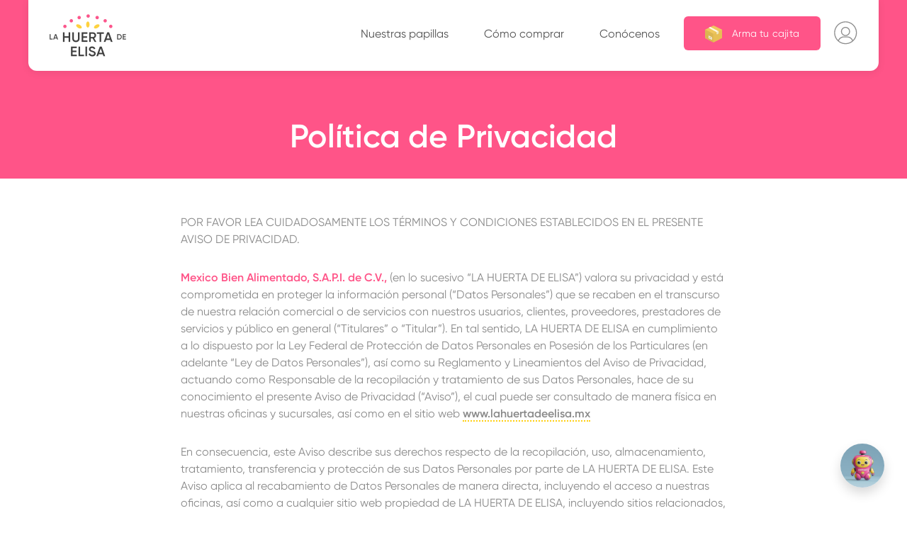

--- FILE ---
content_type: text/html
request_url: https://lahuertadeelisa.mx/politica-de-privacidad/
body_size: 12662
content:
<!DOCTYPE html>
<html lang="es">
<head>
<meta charset="utf-8">
<meta http-equiv="X-UA-Compatible" content="IE=edge">
<meta name="viewport" content="width=device-width, initial-scale=1">
<meta content="Papillas frescas y naturales. Libres de conservadores y azúcar, conservadas bajo el proceso Cold Pressured, por lo que preservan los nutrimentos naturales de cada ingrediente." name="description">
<meta content="Papillas, pera, manzana, mamey, aguacate, plátano, camote, zanahoria, mango, betabel, espinaca" name="keywords">
<title>Política de Privacidad | La Huerta de Elisa</title>
<link rel="pingback" href="">
<!-- Facebook -->
<meta property="og:url" content="" />
<meta property="og:type" content="website" />
<meta property="og:locale" content="es_ES"/>
<meta property="og:title" content="La Huerta de Elisa | Papillas naturales para bebés" />
<meta property="og:description" content="Papillas frescas y naturales. Libres de conservadores y azúcar, conservadas bajo el proceso Cold Pressured, por lo que preservan los nutrimentos naturales de cada ingrediente." />
<meta property="og:image" content="" />
<!-- Twitter -->
<meta name="twitter:card" content="" />
<meta name="twitter:title" content="La Huerta de Elisa | Papillas naturales para bebés" />
<meta name="twitter:description" content="Papillas frescas y naturales. Libres de conservadores y azúcar, conservadas bajo el proceso Cold Pressured, por lo que preservan los nutrimentos naturales de cada ingrediente." />
<meta name="twitter:image" content="" />
<!-- Hotjar Tracking Code for https://lahuertadeelisa.mx -->
<script>
(function(h,o,t,j,a,r){
h.hj=h.hj||function(){(h.hj.q=h.hj.q||[]).push(arguments)};
h._hjSettings={hjid:1643125,hjsv:6};
a=o.getElementsByTagName('head')[0];
r=o.createElement('script');r.async=1;
r.src=t+h._hjSettings.hjid+j+h._hjSettings.hjsv;
a.appendChild(r);
})(window,document,'https://static.hotjar.com/c/hotjar-','.js?sv=');
</script>
<script>
<!-- Global site tag (gtag.js) - Google Analytics -->
window.dataLayer = window.dataLayer || [];
function gtag(){dataLayer.push(arguments);}
gtag('js', new Date());
gtag('config', 'G-X4LB2L6DSH');
</script>
<title>Política de Privacidad &#8211; La Huerta de Elisa</title>
<meta name='robots' content='max-image-preview:large, max-snippet:-1, max-video-preview:-1' />
<link rel="canonical" href="https://lahuertadeelisa.mx/politica-de-privacidad/">
<meta name="description" content="POR FAVOR LEA CUIDADOSAMENTE LOS TÉRMINOS Y CONDICIONES ESTABLECIDOS EN EL PRESENTE AVISO DE PRIVACIDAD. Mexico Bien Alimentado, S.A.P.I. de C.V., (en lo sucesi">
<meta property="og:title" content="Política de Privacidad &#8211; La Huerta de Elisa">
<meta property="og:type" content="article">
<meta property="og:description" content="POR FAVOR LEA CUIDADOSAMENTE LOS TÉRMINOS Y CONDICIONES ESTABLECIDOS EN EL PRESENTE AVISO DE PRIVACIDAD. Mexico Bien Alimentado, S.A.P.I. de C.V., (en lo sucesi">
<meta property="og:url" content="https://lahuertadeelisa.mx/politica-de-privacidad/">
<meta property="og:locale" content="es_MX">
<meta property="og:site_name" content="La Huerta de Elisa">
<meta property="article:published_time" content="2019-05-23T15:05:33-05:00">
<meta property="article:modified_time" content="2019-11-12T13:03:50-06:00">
<meta property="og:updated_time" content="2019-11-12T13:03:50-06:00">
<meta name="twitter:card" content="summary_large_image">
<meta name="author" content="huerta">
<meta name="date" content="2019-05-23T15:05:33-05:00">
<link rel='dns-prefetch' href='//stats.wp.com' />
<link rel='dns-prefetch' href='//ajax.googleapis.com' />
<link rel='dns-prefetch' href='//a.omappapi.com' />
<!-- <link rel='stylesheet' id='wc-stripe-blocks-checkout-style-css' href='https://lahuertadeelisa.mx/wp-content/plugins/woocommerce-gateway-stripe/build/upe_blocks.css?ver=56304656a24143849b9bca64f5a26aa7' type='text/css' media='all' /> -->
<!-- <link rel='stylesheet' id='jetpack-videopress-video-block-view-css' href='https://lahuertadeelisa.mx/wp-content/plugins/jetpack/jetpack_vendor/automattic/jetpack-videopress/build/block-editor/blocks/video/view.css?minify=false&#038;ver=34ae973733627b74a14e' type='text/css' media='all' /> -->
<!-- <link rel='stylesheet' id='mediaelement-css' href='https://lahuertadeelisa.mx/wp-includes/js/mediaelement/mediaelementplayer-legacy.min.css?ver=4.2.17' type='text/css' media='all' /> -->
<!-- <link rel='stylesheet' id='wp-mediaelement-css' href='https://lahuertadeelisa.mx/wp-includes/js/mediaelement/wp-mediaelement.min.css?ver=6.2.8' type='text/css' media='all' /> -->
<!-- <link rel='stylesheet' id='wc-blocks-vendors-style-css' href='https://lahuertadeelisa.mx/wp-content/plugins/woocommerce/packages/woocommerce-blocks/build/wc-blocks-vendors-style.css?ver=10.2.4' type='text/css' media='all' /> -->
<!-- <link rel='stylesheet' id='wc-blocks-style-css' href='https://lahuertadeelisa.mx/wp-content/plugins/woocommerce/packages/woocommerce-blocks/build/wc-blocks-style.css?ver=10.2.4' type='text/css' media='all' /> -->
<!-- <link rel='stylesheet' id='classic-theme-styles-css' href='https://lahuertadeelisa.mx/wp-includes/css/classic-themes.min.css?ver=6.2.8' type='text/css' media='all' /> -->
<link rel="stylesheet" type="text/css" href="//lahuertadeelisa.mx/wp-content/cache/wpfc-minified/d4vbzmcx/h8rvf.css" media="all"/>
<style id='global-styles-inline-css' type='text/css'>
body{--wp--preset--color--black: #000000;--wp--preset--color--cyan-bluish-gray: #abb8c3;--wp--preset--color--white: #ffffff;--wp--preset--color--pale-pink: #f78da7;--wp--preset--color--vivid-red: #cf2e2e;--wp--preset--color--luminous-vivid-orange: #ff6900;--wp--preset--color--luminous-vivid-amber: #fcb900;--wp--preset--color--light-green-cyan: #7bdcb5;--wp--preset--color--vivid-green-cyan: #00d084;--wp--preset--color--pale-cyan-blue: #8ed1fc;--wp--preset--color--vivid-cyan-blue: #0693e3;--wp--preset--color--vivid-purple: #9b51e0;--wp--preset--gradient--vivid-cyan-blue-to-vivid-purple: linear-gradient(135deg,rgba(6,147,227,1) 0%,rgb(155,81,224) 100%);--wp--preset--gradient--light-green-cyan-to-vivid-green-cyan: linear-gradient(135deg,rgb(122,220,180) 0%,rgb(0,208,130) 100%);--wp--preset--gradient--luminous-vivid-amber-to-luminous-vivid-orange: linear-gradient(135deg,rgba(252,185,0,1) 0%,rgba(255,105,0,1) 100%);--wp--preset--gradient--luminous-vivid-orange-to-vivid-red: linear-gradient(135deg,rgba(255,105,0,1) 0%,rgb(207,46,46) 100%);--wp--preset--gradient--very-light-gray-to-cyan-bluish-gray: linear-gradient(135deg,rgb(238,238,238) 0%,rgb(169,184,195) 100%);--wp--preset--gradient--cool-to-warm-spectrum: linear-gradient(135deg,rgb(74,234,220) 0%,rgb(151,120,209) 20%,rgb(207,42,186) 40%,rgb(238,44,130) 60%,rgb(251,105,98) 80%,rgb(254,248,76) 100%);--wp--preset--gradient--blush-light-purple: linear-gradient(135deg,rgb(255,206,236) 0%,rgb(152,150,240) 100%);--wp--preset--gradient--blush-bordeaux: linear-gradient(135deg,rgb(254,205,165) 0%,rgb(254,45,45) 50%,rgb(107,0,62) 100%);--wp--preset--gradient--luminous-dusk: linear-gradient(135deg,rgb(255,203,112) 0%,rgb(199,81,192) 50%,rgb(65,88,208) 100%);--wp--preset--gradient--pale-ocean: linear-gradient(135deg,rgb(255,245,203) 0%,rgb(182,227,212) 50%,rgb(51,167,181) 100%);--wp--preset--gradient--electric-grass: linear-gradient(135deg,rgb(202,248,128) 0%,rgb(113,206,126) 100%);--wp--preset--gradient--midnight: linear-gradient(135deg,rgb(2,3,129) 0%,rgb(40,116,252) 100%);--wp--preset--duotone--dark-grayscale: url('#wp-duotone-dark-grayscale');--wp--preset--duotone--grayscale: url('#wp-duotone-grayscale');--wp--preset--duotone--purple-yellow: url('#wp-duotone-purple-yellow');--wp--preset--duotone--blue-red: url('#wp-duotone-blue-red');--wp--preset--duotone--midnight: url('#wp-duotone-midnight');--wp--preset--duotone--magenta-yellow: url('#wp-duotone-magenta-yellow');--wp--preset--duotone--purple-green: url('#wp-duotone-purple-green');--wp--preset--duotone--blue-orange: url('#wp-duotone-blue-orange');--wp--preset--font-size--small: 13px;--wp--preset--font-size--medium: 20px;--wp--preset--font-size--large: 36px;--wp--preset--font-size--x-large: 42px;--wp--preset--spacing--20: 0.44rem;--wp--preset--spacing--30: 0.67rem;--wp--preset--spacing--40: 1rem;--wp--preset--spacing--50: 1.5rem;--wp--preset--spacing--60: 2.25rem;--wp--preset--spacing--70: 3.38rem;--wp--preset--spacing--80: 5.06rem;--wp--preset--shadow--natural: 6px 6px 9px rgba(0, 0, 0, 0.2);--wp--preset--shadow--deep: 12px 12px 50px rgba(0, 0, 0, 0.4);--wp--preset--shadow--sharp: 6px 6px 0px rgba(0, 0, 0, 0.2);--wp--preset--shadow--outlined: 6px 6px 0px -3px rgba(255, 255, 255, 1), 6px 6px rgba(0, 0, 0, 1);--wp--preset--shadow--crisp: 6px 6px 0px rgba(0, 0, 0, 1);}:where(.is-layout-flex){gap: 0.5em;}body .is-layout-flow > .alignleft{float: left;margin-inline-start: 0;margin-inline-end: 2em;}body .is-layout-flow > .alignright{float: right;margin-inline-start: 2em;margin-inline-end: 0;}body .is-layout-flow > .aligncenter{margin-left: auto !important;margin-right: auto !important;}body .is-layout-constrained > .alignleft{float: left;margin-inline-start: 0;margin-inline-end: 2em;}body .is-layout-constrained > .alignright{float: right;margin-inline-start: 2em;margin-inline-end: 0;}body .is-layout-constrained > .aligncenter{margin-left: auto !important;margin-right: auto !important;}body .is-layout-constrained > :where(:not(.alignleft):not(.alignright):not(.alignfull)){max-width: var(--wp--style--global--content-size);margin-left: auto !important;margin-right: auto !important;}body .is-layout-constrained > .alignwide{max-width: var(--wp--style--global--wide-size);}body .is-layout-flex{display: flex;}body .is-layout-flex{flex-wrap: wrap;align-items: center;}body .is-layout-flex > *{margin: 0;}:where(.wp-block-columns.is-layout-flex){gap: 2em;}.has-black-color{color: var(--wp--preset--color--black) !important;}.has-cyan-bluish-gray-color{color: var(--wp--preset--color--cyan-bluish-gray) !important;}.has-white-color{color: var(--wp--preset--color--white) !important;}.has-pale-pink-color{color: var(--wp--preset--color--pale-pink) !important;}.has-vivid-red-color{color: var(--wp--preset--color--vivid-red) !important;}.has-luminous-vivid-orange-color{color: var(--wp--preset--color--luminous-vivid-orange) !important;}.has-luminous-vivid-amber-color{color: var(--wp--preset--color--luminous-vivid-amber) !important;}.has-light-green-cyan-color{color: var(--wp--preset--color--light-green-cyan) !important;}.has-vivid-green-cyan-color{color: var(--wp--preset--color--vivid-green-cyan) !important;}.has-pale-cyan-blue-color{color: var(--wp--preset--color--pale-cyan-blue) !important;}.has-vivid-cyan-blue-color{color: var(--wp--preset--color--vivid-cyan-blue) !important;}.has-vivid-purple-color{color: var(--wp--preset--color--vivid-purple) !important;}.has-black-background-color{background-color: var(--wp--preset--color--black) !important;}.has-cyan-bluish-gray-background-color{background-color: var(--wp--preset--color--cyan-bluish-gray) !important;}.has-white-background-color{background-color: var(--wp--preset--color--white) !important;}.has-pale-pink-background-color{background-color: var(--wp--preset--color--pale-pink) !important;}.has-vivid-red-background-color{background-color: var(--wp--preset--color--vivid-red) !important;}.has-luminous-vivid-orange-background-color{background-color: var(--wp--preset--color--luminous-vivid-orange) !important;}.has-luminous-vivid-amber-background-color{background-color: var(--wp--preset--color--luminous-vivid-amber) !important;}.has-light-green-cyan-background-color{background-color: var(--wp--preset--color--light-green-cyan) !important;}.has-vivid-green-cyan-background-color{background-color: var(--wp--preset--color--vivid-green-cyan) !important;}.has-pale-cyan-blue-background-color{background-color: var(--wp--preset--color--pale-cyan-blue) !important;}.has-vivid-cyan-blue-background-color{background-color: var(--wp--preset--color--vivid-cyan-blue) !important;}.has-vivid-purple-background-color{background-color: var(--wp--preset--color--vivid-purple) !important;}.has-black-border-color{border-color: var(--wp--preset--color--black) !important;}.has-cyan-bluish-gray-border-color{border-color: var(--wp--preset--color--cyan-bluish-gray) !important;}.has-white-border-color{border-color: var(--wp--preset--color--white) !important;}.has-pale-pink-border-color{border-color: var(--wp--preset--color--pale-pink) !important;}.has-vivid-red-border-color{border-color: var(--wp--preset--color--vivid-red) !important;}.has-luminous-vivid-orange-border-color{border-color: var(--wp--preset--color--luminous-vivid-orange) !important;}.has-luminous-vivid-amber-border-color{border-color: var(--wp--preset--color--luminous-vivid-amber) !important;}.has-light-green-cyan-border-color{border-color: var(--wp--preset--color--light-green-cyan) !important;}.has-vivid-green-cyan-border-color{border-color: var(--wp--preset--color--vivid-green-cyan) !important;}.has-pale-cyan-blue-border-color{border-color: var(--wp--preset--color--pale-cyan-blue) !important;}.has-vivid-cyan-blue-border-color{border-color: var(--wp--preset--color--vivid-cyan-blue) !important;}.has-vivid-purple-border-color{border-color: var(--wp--preset--color--vivid-purple) !important;}.has-vivid-cyan-blue-to-vivid-purple-gradient-background{background: var(--wp--preset--gradient--vivid-cyan-blue-to-vivid-purple) !important;}.has-light-green-cyan-to-vivid-green-cyan-gradient-background{background: var(--wp--preset--gradient--light-green-cyan-to-vivid-green-cyan) !important;}.has-luminous-vivid-amber-to-luminous-vivid-orange-gradient-background{background: var(--wp--preset--gradient--luminous-vivid-amber-to-luminous-vivid-orange) !important;}.has-luminous-vivid-orange-to-vivid-red-gradient-background{background: var(--wp--preset--gradient--luminous-vivid-orange-to-vivid-red) !important;}.has-very-light-gray-to-cyan-bluish-gray-gradient-background{background: var(--wp--preset--gradient--very-light-gray-to-cyan-bluish-gray) !important;}.has-cool-to-warm-spectrum-gradient-background{background: var(--wp--preset--gradient--cool-to-warm-spectrum) !important;}.has-blush-light-purple-gradient-background{background: var(--wp--preset--gradient--blush-light-purple) !important;}.has-blush-bordeaux-gradient-background{background: var(--wp--preset--gradient--blush-bordeaux) !important;}.has-luminous-dusk-gradient-background{background: var(--wp--preset--gradient--luminous-dusk) !important;}.has-pale-ocean-gradient-background{background: var(--wp--preset--gradient--pale-ocean) !important;}.has-electric-grass-gradient-background{background: var(--wp--preset--gradient--electric-grass) !important;}.has-midnight-gradient-background{background: var(--wp--preset--gradient--midnight) !important;}.has-small-font-size{font-size: var(--wp--preset--font-size--small) !important;}.has-medium-font-size{font-size: var(--wp--preset--font-size--medium) !important;}.has-large-font-size{font-size: var(--wp--preset--font-size--large) !important;}.has-x-large-font-size{font-size: var(--wp--preset--font-size--x-large) !important;}
.wp-block-navigation a:where(:not(.wp-element-button)){color: inherit;}
:where(.wp-block-columns.is-layout-flex){gap: 2em;}
.wp-block-pullquote{font-size: 1.5em;line-height: 1.6;}
</style>
<!-- <link rel='stylesheet' id='hookmeup-css' href='https://lahuertadeelisa.mx/wp-content/plugins/hookmeup/public/assets/css/hmu-public.css?ver=1.2.1' type='text/css' media='all' /> -->
<link rel="stylesheet" type="text/css" href="//lahuertadeelisa.mx/wp-content/cache/wpfc-minified/koommpwh/a42xm.css" media="all"/>
<style id='woocommerce-inline-inline-css' type='text/css'>
.woocommerce form .form-row .required { visibility: visible; }
</style>
<!-- <link rel='stylesheet' id='subscriptio_frontend-css' href='https://lahuertadeelisa.mx/wp-content/plugins/subscriptio/_old_version/assets/css/frontend.css?ver=2.3.10' type='text/css' media='all' /> -->
<!-- <link rel='stylesheet' id='hta-reset-css' href='https://lahuertadeelisa.mx/wp-content/themes/huerta/css/reset.css?ver=6.2.8' type='text/css' media='all' /> -->
<!-- <link rel='stylesheet' id='hta-grid-css' href='https://lahuertadeelisa.mx/wp-content/themes/huerta/libraries/grid/grid.css?ver=6.2.8' type='text/css' media='all' /> -->
<!-- <link rel='stylesheet' id='hta-icon-css' href='https://lahuertadeelisa.mx/wp-content/themes/huerta/libraries/iconfont/style.css?ver=6.2.8' type='text/css' media='all' /> -->
<!-- <link rel='stylesheet' id='hta-owl-css-css' href='https://lahuertadeelisa.mx/wp-content/themes/huerta/libraries/owlcarousel/css/owl.carousel.min.css?ver=6.2.8' type='text/css' media='all' /> -->
<!-- <link rel='stylesheet' id='hta-main-css-css' href='https://lahuertadeelisa.mx/wp-content/themes/huerta/css/style.css?ver=1.6' type='text/css' media='all' /> -->
<!-- <link rel='stylesheet' id='tablepress-default-css' href='https://lahuertadeelisa.mx/wp-content/plugins/tablepress/css/build/default.css?ver=3.2.5' type='text/css' media='all' /> -->
<!-- <link rel='stylesheet' id='jetpack_css-css' href='https://lahuertadeelisa.mx/wp-content/plugins/jetpack/css/jetpack.css?ver=12.3.1' type='text/css' media='all' /> -->
<link rel="stylesheet" type="text/css" href="//lahuertadeelisa.mx/wp-content/cache/wpfc-minified/bwyhvnj/a42xm.css" media="all"/>
<script src='//lahuertadeelisa.mx/wp-content/cache/wpfc-minified/98gy7gt4/a42xm.js' type="text/javascript"></script>
<!-- <script type='text/javascript' src='https://lahuertadeelisa.mx/wp-includes/js/dist/vendor/wp-polyfill-inert.min.js?ver=3.1.2' id='wp-polyfill-inert-js'></script> -->
<!-- <script type='text/javascript' src='https://lahuertadeelisa.mx/wp-includes/js/dist/vendor/regenerator-runtime.min.js?ver=0.13.11' id='regenerator-runtime-js'></script> -->
<!-- <script type='text/javascript' src='https://lahuertadeelisa.mx/wp-includes/js/dist/vendor/wp-polyfill.min.js?ver=3.15.0' id='wp-polyfill-js'></script> -->
<!-- <script type='text/javascript' src='https://lahuertadeelisa.mx/wp-includes/js/dist/hooks.min.js?ver=4169d3cf8e8d95a3d6d5' id='wp-hooks-js'></script> -->
<script type='text/javascript' src='https://stats.wp.com/w.js?ver=202550' id='woo-tracks-js'></script>
<script type='text/javascript' src='https://ajax.googleapis.com/ajax/libs/jquery/3.3.1/jquery.min.js?ver=3.1.1' id='jquery-js'></script>
<script type='text/javascript' id='subscriptio_frontend-js-extra'>
/* <![CDATA[ */
var subscriptio_vars = {"confirm_pause":"Are you sure you want to pause this subscription?","confirm_resume":"Are you sure you want to resume this subscription?","confirm_cancel":"Are you sure you want to cancel this subscription?"};
/* ]]> */
</script>
<script src='//lahuertadeelisa.mx/wp-content/cache/wpfc-minified/dgplovnh/a42xm.js' type="text/javascript"></script>
<!-- <script type='text/javascript' src='https://lahuertadeelisa.mx/wp-content/plugins/subscriptio/_old_version/assets/js/frontend.js?ver=2.3.10' id='subscriptio_frontend-js'></script> -->
<link rel="https://api.w.org/" href="https://lahuertadeelisa.mx/wp-json/" /><link rel="alternate" type="application/json" href="https://lahuertadeelisa.mx/wp-json/wp/v2/pages/3" /><meta name="generator" content="WordPress 6.2.8" />
<meta name="generator" content="WooCommerce 7.8.2" />
<link rel='shortlink' href='https://lahuertadeelisa.mx/?p=3' />
<link rel="alternate" type="application/json+oembed" href="https://lahuertadeelisa.mx/wp-json/oembed/1.0/embed?url=https%3A%2F%2Flahuertadeelisa.mx%2Fpolitica-de-privacidad%2F" />
<link rel="alternate" type="text/xml+oembed" href="https://lahuertadeelisa.mx/wp-json/oembed/1.0/embed?url=https%3A%2F%2Flahuertadeelisa.mx%2Fpolitica-de-privacidad%2F&#038;format=xml" />
<script async src="https://www.googletagmanager.com/gtag/js?id=G-X4LB2L6DSH" type="text/javascript"></script><script type="text/javascript">window.dataLayer = window.dataLayer || [];function gtag(){dataLayer.push(arguments);}gtag('js', new Date());<!-- Global site tag (gtag.js) - Google Analytics -->
window.dataLayer = window.dataLayer || [];
function gtag(){dataLayer.push(arguments);}
gtag('js', new Date());
gtag('config', 'G-X4LB2L6DSH');
</script>	<style>img#wpstats{display:none}</style>
<script>
document.documentElement.className = document.documentElement.className.replace('no-js', 'js');
</script>
<style>
.no-js img.lazyload {
display: none;
}
figure.wp-block-image img.lazyloading {
min-width: 150px;
}
.lazyload, .lazyloading {
opacity: 0;
}
.lazyloaded {
opacity: 1;
transition: opacity 400ms;
transition-delay: 0ms;
}
</style>
<script>
jQuery(function(){  
jQuery(".woocommerce-cart .wc-proceed-to-checkout a.checkout-button").on("click",function(e){
var _this = this;
alert("Please calculate shipping!");
e.preventDefault();
jQuery(".shipping-calculator-form .button").on("click",function(){
jQuery(_this).off();
});
});
});
</script>	<noscript><style>.woocommerce-product-gallery{ opacity: 1 !important; }</style></noscript>
<link rel="amphtml" href="https://lahuertadeelisa.mx/politica-de-privacidad/?amp"><link rel="icon" href="https://lahuertadeelisa.mx/wp-content/uploads/2020/01/cropped-favicon-32x32.png" sizes="32x32" />
<link rel="icon" href="https://lahuertadeelisa.mx/wp-content/uploads/2020/01/cropped-favicon-192x192.png" sizes="192x192" />
<link rel="apple-touch-icon" href="https://lahuertadeelisa.mx/wp-content/uploads/2020/01/cropped-favicon-180x180.png" />
<meta name="msapplication-TileImage" content="https://lahuertadeelisa.mx/wp-content/uploads/2020/01/cropped-favicon-270x270.png" />
</head>
<body>
<header class="header">
<div class="container">
<div class="row">
<div class="col-xs-12 col-sm-12 col-md-12 col-lg-12">
<nav class="menu">
<a href="https://lahuertadeelisa.mx" class="header__logo">
<img data-src="https://lahuertadeelisa.mx/wp-content/themes/huerta/images/la-huerta-logo.svg" data-srcset="https://lahuertadeelisa.mx/wp-content/themes/huerta/images/la-huerta-logo.png" class="img-responsive lazyload" alt="La Huerta" src="[data-uri]"><noscript><img src="https://lahuertadeelisa.mx/wp-content/themes/huerta/images/la-huerta-logo.svg" srcset="https://lahuertadeelisa.mx/wp-content/themes/huerta/images/la-huerta-logo.png" class="img-responsive" alt="La Huerta"></noscript>
</a>
<div class="header__container">
<ul class="header__menu header__menu--right">
<li>
<a href="https://lahuertadeelisa.mx/boxes/" class="button button--pink"><span class="icon icon--box"></span>
Arma tu cajita
</a>
</li>
<li><a href="https://lahuertadeelisa.mx/my-account/"  class="header__menu__profile"><img data-src="https://lahuertadeelisa.mx/wp-content/themes/huerta/images/icon-profile.svg" alt="Profile" src="[data-uri]" class="lazyload"><noscript><img src="https://lahuertadeelisa.mx/wp-content/themes/huerta/images/icon-profile.svg" alt="Profile"></noscript></a>
<div class="hamburger">
<span class="hamburger__layer -top"></span>
<span class="hamburger__layer -mid"></span>
<span class="hamburger__layer -bottom"></span>
</div>
</li>
</ul>
<ul class="header__menu header__menu--main"><li id="menu-item-16" class="menu-item menu-item-type-post_type menu-item-object-page menu-item-16"><a href="https://lahuertadeelisa.mx/nuestras-papillas/">Nuestras papillas</a></li>
<li id="menu-item-26" class="menu-item menu-item-type-post_type menu-item-object-page menu-item-26"><a href="https://lahuertadeelisa.mx/como-comprar/">Cómo comprar</a></li>
<li id="menu-item-15" class="menu-item menu-item-type-post_type menu-item-object-page menu-item-15"><a href="https://lahuertadeelisa.mx/conocenos/">Conócenos</a></li>
</ul> 
</div>
</nav>
</div>
</div>
</div>
<ul class="header__menu header__menu--main header__menu--movil"><li class="menu-item menu-item-type-post_type menu-item-object-page menu-item-16"><a href="https://lahuertadeelisa.mx/nuestras-papillas/">Nuestras papillas</a></li>
<li class="menu-item menu-item-type-post_type menu-item-object-page menu-item-26"><a href="https://lahuertadeelisa.mx/como-comprar/">Cómo comprar</a></li>
<li class="menu-item menu-item-type-post_type menu-item-object-page menu-item-15"><a href="https://lahuertadeelisa.mx/conocenos/">Conócenos</a></li>
</ul> 
</header>
<section class="hero-legal">
<h1 class="hero__title hero__title--legal">
<strong>Política de Privacidad</strong>
</h1>
</section>
<section class="legal">
<div class="container">
<div class="row">
<div class="col-xs-12 col-sm-12 col-md-offset-2 col-md-8 col-lg-offset-2 col-lg-8">
<article class="legal__content">
<p>POR FAVOR LEA CUIDADOSAMENTE LOS TÉRMINOS Y CONDICIONES ESTABLECIDOS EN EL PRESENTE AVISO DE PRIVACIDAD.</p>
<p><strong>Mexico Bien Alimentado, S.A.P.I. de C.V., </strong>(en lo  sucesivo “LA HUERTA DE ELISA”) valora su privacidad y está comprometida  en proteger la información personal (“Datos Personales”) que se recaben  en el transcurso de nuestra relación comercial o de servicios con  nuestros usuarios, clientes, proveedores, prestadores de servicios y  público en general (“Titulares” o “Titular”). En tal sentido, LA HUERTA  DE ELISA en cumplimiento a lo dispuesto por la Ley Federal de Protección  de Datos Personales en Posesión de los Particulares (en adelante “Ley  de Datos Personales”), así como su Reglamento y Lineamientos del Aviso  de Privacidad, actuando como Responsable de la recopilación y  tratamiento de sus Datos Personales, hace de su conocimiento el presente  Aviso de Privacidad (“Aviso”), el cual puede ser consultado de manera  física en nuestras oficinas y sucursales, así como en el sitio web  <a href="https://lahuertadeelisa.mx">www.lahuertadeelisa.mx</a></p>
<p>En consecuencia, este Aviso describe sus derechos respecto de la 
recopilación, uso, almacenamiento, tratamiento, transferencia y 
protección de sus Datos Personales por parte de LA HUERTA DE ELISA. Este
Aviso aplica al recabamiento de Datos Personales de manera directa, 
incluyendo el acceso a nuestras oficinas, así como a cualquier sitio web
propiedad de LA HUERTA DE ELISA, incluyendo sitios relacionados, 
aplicaciones móviles, plataformas digitales y herramientas propiedad de 
LA HUERTA DE ELISA, independientemente de la forma y lugar de acceso.</p>
<p>Este Aviso de Privacidad será aplicable en los Estados Unidos 
Mexicanos y en el Resto del Mundo, en lo que sea aplicable y no 
contravenga las disposiciones de la legislación del Estado donde el 
Titular resida.</p>
<p><strong>Responsable de los Datos Personales Recabados</strong></p>
<p>El “Responsable” de los Datos Personales, en términos de lo  establecido en la Ley de Datos Personales, es LA HUERTA DE ELISA, con  domicilio en Calle Campeche 233, Colonia Hipódromo, Delegación  Cuauhtémoc, Ciudad de México C.P. 06100, registro federal de  contribuyente MBA170127C43 y página web <a href="https://lahuertadeelisa.mx">www.lahuertadeelisa.mx</a></p>
<p>LA HUERTA DE ELISA mantiene medidas de seguridad administrativas, 
técnicas y físicas necesarias, entre ellas el acceso limitado a las 
bases de datos, uso de contraseñas y hardware o archivos restringidos, 
que permiten garantizar la privacidad y protección de los datos 
personales contra daño, pérdida, alteración, destrucción o el uso, 
acceso o tratamiento no autorizado de los mismos.</p>
<p><strong>Datos Personales Recabados</strong></p>
<p>LA HUERTA DE ELISA sólo tendrá acceso a la información que el Titular
proporcione voluntariamente de manera personal y directa; a través de 
correo electrónico, aplicación móvil u otro contacto directo de manera 
digital remota con el Titular, incluyendo el uso del sitio web de LA 
HUERTA DE ELISA; a través de llamadas telefónicas, así como por medio de
referencias de terceros, contactos familiares u otros medios 
electrónicos. Por tanto, LA HUERTA DE ELISA únicamente podrá recabar y 
almacenar los siguientes datos personales del Titular, con el fin de 
llevar a cabo las finalidades descritas en el presente aviso de 
privacidad:</p>
<ul><li>
<strong>Datos de Identificación. </strong>LA HUERTA DE ELISA podrá recabar los siguientes datos de identificación de los Titulares:
<ul><li>Nombre Completo;</li><li>Registro Federal de Contribuyentes “RFC”;</li><li>Identificación Oficial (pasaporte, INE, licencia de conducir);</li><li>Clave Única de Registro de Población “CURP”;</li><li>Firma autógrafa y electrónica;</li><li>Fecha y Lugar de Nacimiento;</li><li>Nacionalidad;</li><li>Edad;</li><li>Fecha y lugar de nacimiento;</li></ul>
</li></ul>
<ul><li>
<strong>Datos de contacto.</strong>&nbsp;LA HUERTA DE ELISA podrá recabar los siguientes datos de contacto:<ul><li>Domicilio fiscal;</li><li>Domicilio para entrega de productos;</li><li>Correo electrónico;</li><li>Teléfono fijo o celular.</li></ul></li></ul>
<ul><li>
<strong>Datos Patrimoniales o Financieros. </strong>LA HUERTA DE ELISA podrá recabar los siguientes datos patrimoniales o financieros de los Titulares:
<ul><li>Número de cuenta o cuenta CLABE;</li><li>Número de tarjeta de crédito o débito, así como el código de seguridad;</li><li>Datos del titular de la cuenta o tarjeta;</li><li>Banco emisor o banco de destino.</li></ul>
</li></ul>
<p>Asimismo, el Titular podrá optar por proporcionar a LA HUERTA DE 
ELISA acceso a cierta información personal almacenada por terceros, 
tales como sitios de redes sociales, incluyendo de manera enunciativa 
más no limitativa a Facebook®, Twitter®, Google+®, LinkedIn®. La 
información personal a la que se podrá tener acceso varía según el sitio
web, la misma está controlada mediante la configuración de privacidad 
de cada sitio web y mediante el consentimiento de cada Titular. En caso 
de asociar la información de cualquiera de las cuentas administradas por
terceros, el Titular autoriza a LA HUERTA DE ELISA a tener acceso a su 
información y poder recopilar, utilizar, almacenar dicha información de 
dichos sitios web, de conformidad con este Aviso.</p>
<p>El tratamiento de los Datos Personales Recabados será el que resulte 
necesario, adecuado y relevante para el cumplimiento de las finalidades 
mencionadas en el presente Aviso, así como para las finalidades 
adicionales descritas en este documento.&nbsp;</p>
<p>Todos los Datos Personales Recabados de los Titulares, serán 
almacenados en la base de datos o base de almacenamiento y recopilación 
de información de LA HUERTA DE ELISA (en lo sucesivo la “Base de 
Datos”), misma que cuenta con altas medidas de seguridad para garantizar
la privacidad y protección de los Datos Personales Recabados contra 
daño, pérdida, alteración, destrucción o el uso, acceso o tratamiento no
autorizado de los mismos. LA HUERTA DE ELISA almacenará los Datos 
Personales Recabados durante el tiempo que sea necesario para cumplir 
con la finalidad para la cual fueron recabados así como durante el 
tiempo permitido en la legislación aplicable.</p>
<p>En consecuencia, los Datos Personales se encuentran protegidos tanto 
en línea, mediante códigos de cifrado; como fuera de línea, ya que sólo 
el personal designado para realizar alguna tarea específica con los 
Datos Personales tiene acceso a la Base de Datos.</p>
<p>LA HUERTA DE ELISA podrá comunicarse con el Titular por medio de 
correo electrónico, vía telefónica, WhatsApp® o algún otro medio 
autorizado a fin de informarle sobre nuevos productos o servicios, así 
como sobre algún cambio sobre las reglas operativas de los productos y/o
al presente Aviso.</p>
<p><strong>Uso de Datos Patrimoniales.</strong></p>
<p>De conformidad con lo señalado en este Aviso, LA HUERTA DE ELISA 
podrá recabar Datos Patrimoniales del Titular, los cuales serán tratados
de conformidad con las finalidades descritas anteriormente. Por lo 
tanto, en atención a lo que se señala en la Ley de Datos Personales, a 
fin de realizar el tratamiento de los Datos Patrimoniales, es necesario 
el consentimiento expreso del Titular.</p>
<p><strong>Finalidad de los Datos Personales Recabados</strong></p>
<p>Los Datos Personales Recabados serán utilizados por parte de LA HUERTA DE ELISA para las siguientes finalidades:</p>
<p><strong>Finalidades Principales.</strong></p>
<ul><li>Registro de cuenta en línea en la plataforma de LA HUERTA DE ELISA</li><li>Compra de productos en línea en la plataforma de LA HUERTA DE ELISA</li><li>Confirmación de pedido a través de un correo</li><li>Proporcionar los servicios y/o productos de LA HUERTA DE ELISA al Titular.</li><li>Ejecutar los servicios prestados por LA HUERTA DE ELISA a los 
Titulares y clientes, así como para otorgar y enviar cualquier producto 
de LA HUERTA DE ELISA.</li><li>Recepción de noticias, ofertas, promociones e información de LA HUERTA DE ELISA;</li><li>Dar seguimiento puntual a cualquier servicio prestado o producto adquirido.</li><li>Procesamiento, actualización, modificación, cancelación y/o 
confirmación de los servicios, productos e información enviada por LA 
HUERTA DE ELISA a los Titulares a través del sitio web, aplicaciones 
móviles, llamadas telefónicas y/o correo electrónico.&nbsp;</li><li>Dar cumplimiento a las obligaciones contraídas por el Titular con LA HUERTA DE ELISA.</li></ul>
<p><strong>Finalidades Secundarias.</strong></p>
<p>Asimismo, los Datos Personales Recabados podrán ser utilizados para 
las siguientes finalidades adicionales, que no se relacionan 
directamente con los servicios prestados o productos de LA HUERTA DE 
ELISA, pero que ayudan a LA HUERTA DE ELISA a brindar una mejor atención
a los Titulares:&nbsp;</p>
<ul><li>Gestión, administración, ampliación, mejora y seguimiento de los servicios que LA HUERTA DE ELISA preste a los Titulares;</li><li>Dar respuesta a las consultas planteadas por los Titulares acerca de los productos y los servicios de LA HUERTA DE ELISA.</li><li>Evaluación y encuestas de calidad de los productos y/o servicios;</li><li>Recepción de boletines informativos de LA HUERTA DE ELISA, así como 
recepción de información con fines de mercadotecnia, publicidad y 
prospección comercial.</li></ul>
<p>Los Titulares de los Datos Personales de manera inmediata podrán 
solicitar en cualquier momento la cancelación del envío de correos 
electrónicos publiciatarios por parte de LA HUERTA DE ELISA, mediante el
<em>link </em>“Cancelar suscripción” que se encuentra inserto en los correos electrónicos que LA HUERTA DE ELISA envía a los Titulares.</p>
<p>Para el caso en que no desee que sus datos personales sean tratados 
de conformidad con estas finalidades, desde este momento usted puede 
comunicarse a la dirección de correo electrónico <a href="mailto:hola@lahuertadeelisa.mx">hola@lahuertadeelisa.mx</a> siguiendo el procedimiento descrito en este Aviso.</p>
<p><strong>Revelación de los Resultados Obtenidos y Transferencia de los Datos Personales Recabados</strong></p>
<p>LA HUERTA DE ELISA podrá revelar los Datos Personales Recabados de 
los Usuarios respecto a los servicios que preste LA HUERTA DE ELISA con 
otros proveedores de servicios dentro de los servicios y programas 
adquiridos por el Titular, previo procedimiento de disociación, a 
personas distintas de LA HUERTA DE ELISA, que se encuentren dentro o 
fuera de México (los clientes de LA HUERTA DE ELISA).&nbsp;</p>
<p>Asimismo, en atención a lo dispuesto por la Ley de Datos Personales, 
LA HUERTA DE ELISA podrá transferir y/o compartir los Datos Personales 
Recabados de los Titulares, dentro y fuera del país con las siguientes 
personas, empresas, organizaciones y autoridades distintas a LA HUERTA 
DE ELISA, para los siguientes fines:</p>
<table class="wp-block-table"><tbody><tr><td>
<strong>Destinatario de los datos personales</strong>
</td><td>
<strong>Finalidad</strong>
</td></tr><tr><td>
Sociedades controladoras, subsidiarias o afiliadas bajo el control de
LA HUERTA DE ELISA, o a una sociedad matriz o a cualquier sociedad del 
mismo grupo de LA HUERTA DE ELISA que opere bajo los mismos procesos y 
políticas internas
</td><td>
Para llevar a cabo la promoción y ofrecimiento de sus productos y servicios.
</td></tr><tr><td>
Sociedades que presten servicios de transportación, entrega, mensajería y paquetería.
</td><td>
Para la correcta prestación de los servicios de LA HUERTA DE ELISA y 
cuando la transferencia sea requerida para mantener o cumplir con las 
obligaciones derivadas de una obligación jurídica entre LA HUERTA DE 
ELISA y el Titular.
</td></tr><tr><td>
Terceros que tengan celebrados convenios de colaboración con LA HUERTA DE ELISA. &nbsp;
</td><td>
Para llevar a cabo la promoción y ofrecimiento de sus productos y servicios. *
</td></tr><tr><td>
Autoridades a las que LA HUERTA DE ELISA deba realizarlo por virtud de ley
</td><td>
Cumplir con la normatividad correspondiente
</td></tr></tbody></table>
<p>Le informamos que para las transferencias indicadas con un asterisco 
(*) requerimos obtener su consentimiento. Si usted no manifiesta su 
negativa para dichas transferencias, entenderemos que nos lo ha 
otorgado.</p>
<p>En caso que LA HUERTA DE ELISA sea adquirido por un tercero, los 
Datos Personales Recabados serán transferidos al adquirente de LA HUERTA
DE ELISA.&nbsp;</p>
<p><strong>Acceso y Control sobre los Datos Personales Recabados</strong></p>
<p>En cualquier momento, los Titulares o sus representantes legales 
podrán: revocar su consentimiento para el tratamiento o uso de sus Datos
Personales por parte de LA HUERTA DE ELISA, limitar su uso o 
divulgación, así como acceder a ellos, rectificarlos en caso de que sean
inexactos o incompletos, cancelarlos y oponerse a su tratamiento en su 
totalidad o para ciertos fines del presente Aviso de Privacidad, así 
como para su uso con fines de mercadotecnia, publicidad y prospección 
comercial.</p>
<p>En tal caso, el Titular deberá contactar al área “Legal” de LA HUERTA DE ELISA al correo electrónico <a href="mailto:hola@lahuertadeelisa.mx">hola@lahuertadeelisa.mx</a> y siguiendo el procedimiento señalado en los párrafos siguientes.</p>
<p>Los Titulares deberán señalar expresa y detalladamente: (i) que 
desean revocar su consentimiento para el tratamiento o uso de sus Datos 
Personales; (ii) señalar la manera mediante la cual desea limitar el uso
o divulgación de los Datos Personales; (iii) señalar la manera en que 
desean acceder o rectificar sus Datos Personales; (iv) señalar que 
desean cancelar sus Datos Personales; y/o (v) señalar que desean 
oponerse al tratamiento de sus Datos Personales.</p>
<p>Para ejercer los derechos antes descritos, los Titulares deberán acompañar a su solicitud lo siguiente:</p>
<p>a. El nombre del Titular, correo electrónico, domicilio u otro medio para comunicarle la respuesta a su solicitud.</p>
<p>b. Una copia de los documentos que acrediten la identidad o, en su caso, la representación legal del Titular.</p>
<p>c. La descripción clara y precisa de los 
Datos Personales respecto de los que se busca ejercer alguno de los 
derechos antes mencionados.</p>
<p>d. Cualquier otro elemento o documento que facilite la localización de los Datos Personales.</p>
<p>Para el caso del presente Aviso, la respuesta a la solicitud del 
Titular se realizará primeramente en el correo electrónico proporcionado
y, salvo cuando así lo especifique el Titular, se realizará en el 
domicilio señalado.</p>
<p>En el caso de solicitudes de rectificación de Datos Personales, el 
Titular deberá indicar en la solicitud, además de lo arriba señalado, 
las modificaciones a realizarse y aportar la documentación que sustente 
su petición.</p>
<p>LA HUERTA DE ELISA responderá toda solicitud en un plazo máximo de 20
(veinte) días hábiles contados desde la fecha de presentación de la 
solicitud correspondiente, a efecto de que, si resulta procedente, se 
haga efectiva la misma dentro de los 15 (quince) días hábiles siguientes
a la fecha en que se comunique la respuesta.</p>
<p>Tratándose de solicitudes de acceso a Datos Personales procederá la 
entrega, previa acreditación de la identidad del solicitante o 
representante legal, según corresponda.</p>
<p>Los plazos antes referidos podrán ser ampliados una sola vez por un 
periodo igual, siempre y cuando así lo justifiquen las circunstancias 
del caso.</p>
<p><strong>Uso de Cookies y Web Beacons</strong></p>
<p>Las <em>cookies</em> son archivos de texto que son descargados 
automáticamente y almacenados en el disco duro del equipo de cómputo de 
un usuario al navegar en una página de Internet específica, que permiten
recordar al servidor de Internet algunos datos sobre un usuario, entre 
ellos, sus preferencias para la visualización de las páginas en ese 
servidor, nombre y contraseña.</p>
<p>Por su parte, las <em>web beacons</em> son imágenes insertadas en una
página de Internet o correo electrónico, que puede ser utilizado para 
monitorear el comportamiento de un usuario, como almacenar información 
sobre la dirección IP de un usuario, duración del tiempo de interacción 
en dicha página y el tipo de navegador, entre otros.</p>
<p>Cuando navegue por el Sitio Web de LA HUERTA DE ELISA, es posible que
LA HUERTA DE ELISA, o sus proveedores de servicios de Internet, utilice
cookies, <em>web beacons</em> o tecnologías similares. LA HUERTA DE 
ELISA utiliza las cookies como ayuda para identificarlo como usuario, 
para mejorar su experiencia en el sitio web, para evaluar la efectividad
promocional y para garantizar la confianza y la seguridad en el sitio 
web.</p>
<p><strong>Enlaces </strong></p>
<p>Este sitio web contiene enlaces a otros sitios que no son propiedad 
de LA HUERTA DE ELISA. Por tanto, LA HUERTA DE ELISA no es responsable 
de las políticas de privacidad o el contenido de esos sitios web.</p>
<p><strong>Cambios y Actualizaciones al Aviso de Privacidad</strong></p>
<p>Todo cambio efectuado al presente Aviso será reflejado en el sitio 
web de LA HUERTA DE ELISA www.lahuertadeelisa.mx, así como en sus 
oficinas y aplicaciones móviles, o bien, por medio de una notificación, 
incluyendo el envío de correos electrónicos; por lo tanto, el 
presente Aviso estará vigente de manera indefinida, hasta en tanto sea 
realizada alguna modificación, cambio o actualización al mismo, y ésta 
se encuentre de conformidad con las disposiciones de la Ley de Datos.
El Titular acepta cuando se notifique alguna modificación en el Aviso, 
por cualquiera de los medios antes señalados, y el Titular continue en 
el uso del sitio web, aplicaciones móviles o servicios de LA HUERTA DE 
ELISA, éste acepta expresamente y se somete a las modificaciones 
realizadas, las cuales surtirán plenos efectos en la fecha de su 
publicación en el sitio web, aplicaciones móviles u oficinas de LA 
HUERTA DE ELISA. Lo anterior, sin perjuicio de los cambios relativos a 
Datos Personales Sensibles o Patrimoniales los cuales deberán ser 
aceptados expresamente por el Titular.&nbsp;</p>
<p>Para el caso de alguna queja o sugerencia en cuanto al presente Aviso  de Privacidad, le pedimos ponerse en contacto con nosotros  inmediatamente a la siguiente dirección de correo electrónico <a href="mailto:hola@lahuertadeelisa.mx">hola@lahuertadeelisa.mx</a></p>
<p>Fecha de Última Actualización: 30 de julio de 2017</p>
</article>
</div>
</div>
</div>
</section>
		
<footer class="footer">
<div class="container">
<div class="row">
<div class="col-xs-12 col-sm-12 col-md-3 col-lg-3">
<small>&copy; La Huerta de Elisa 2025</small>
</div>
<div class="col-xs-12 col-sm-12 col-md-6 col-lg-6">
<ul class="footer__list"><li id="menu-item-511" class="menu-item menu-item-type-post_type menu-item-object-page menu-item-511"><a href="https://lahuertadeelisa.mx/terminos-y-condiciones/">Términos y condiciones</a></li>
<li id="menu-item-512" class="menu-item menu-item-type-post_type menu-item-object-page menu-item-privacy-policy current-menu-item page_item page-item-3 current_page_item menu-item-512 active "><a rel="privacy-policy" href="https://lahuertadeelisa.mx/politica-de-privacidad/" aria-current="page">Política de Privacidad</a></li>
</ul> 
</div>
<div class="col-xs-12 col-sm-12 col-md-3 col-lg-3">
<small class="footer__place">Hecho con <span class=" icon-heart"></span> en México</small>
</div>
</div>
</div>
</footer>
</body>
</html><script id="mcjs">!function(c,h,i,m,p){m=c.createElement(h),p=c.getElementsByTagName(h)[0],m.async=1,m.src=i,p.parentNode.insertBefore(m,p)}(document,"script","https://chimpstatic.com/mcjs-connected/js/users/ebec7967edab38683da308469/07dd59bebc21229aec959d8a2.js");</script><script type="application/ld+json" id="slim-seo-schema">{"@context":"https://schema.org","@graph":[{"@type":"WebSite","@id":"https://lahuertadeelisa.mx/#website","url":"https://lahuertadeelisa.mx/","name":"La Huerta de Elisa","description":"Papillas frescas, ¡como hechas por mamá!","inLanguage":"es-MX","potentialAction":{"@id":"https://lahuertadeelisa.mx/#searchaction"},"publisher":{"@id":"https://lahuertadeelisa.mx/#organization"}},{"@type":"SearchAction","@id":"https://lahuertadeelisa.mx/#searchaction","target":"https://lahuertadeelisa.mx/?s={search_term_string}","query-input":"required name=search_term_string"},{"@type":"BreadcrumbList","name":"Breadcrumbs","@id":"https://lahuertadeelisa.mx/politica-de-privacidad/#breadcrumblist","itemListElement":[{"@type":"ListItem","position":1,"name":"Inicio","item":"https://lahuertadeelisa.mx/"},{"@type":"ListItem","position":2,"name":"Política de Privacidad"}]},{"@type":"WebPage","@id":"https://lahuertadeelisa.mx/politica-de-privacidad/#webpage","url":"https://lahuertadeelisa.mx/politica-de-privacidad/","inLanguage":"es-MX","name":"Política de Privacidad &#8211; La Huerta de Elisa","description":"POR FAVOR LEA CUIDADOSAMENTE LOS TÉRMINOS Y CONDICIONES ESTABLECIDOS EN EL PRESENTE AVISO DE PRIVACIDAD. Mexico Bien Alimentado, S.A.P.I. de C.V., (en lo sucesi","datePublished":"2019-05-23T15:05:33-05:00","dateModified":"2019-11-12T13:03:50-06:00","isPartOf":{"@id":"https://lahuertadeelisa.mx/#website"},"breadcrumb":{"@id":"https://lahuertadeelisa.mx/politica-de-privacidad/#breadcrumblist"},"potentialAction":{"@id":"https://lahuertadeelisa.mx/politica-de-privacidad/#readaction"}},{"@type":"ReadAction","@id":"https://lahuertadeelisa.mx/politica-de-privacidad/#readaction","target":"https://lahuertadeelisa.mx/politica-de-privacidad/"},{"@type":"Organization","@id":"https://lahuertadeelisa.mx/#organization","url":"https://lahuertadeelisa.mx/","name":"La Huerta de Elisa"}]}</script><mercury-chat _key="684dde3fe0af155b72398414"></mercury-chat>
<script src="https://widget.neuraan.com/static/js/app.js"></script><!-- This site is converting visitors into subscribers and customers with OptinMonster - https://optinmonster.com :: Campaign Title: RECETARIO NAVIDEÑO -->
<script>(function(d,u,ac){var s=d.createElement('script');s.type='text/javascript';s.src='https://a.omappapi.com/app/js/api.min.js';s.async=true;s.dataset.user=u;s.dataset.campaign=ac;d.getElementsByTagName('head')[0].appendChild(s);})(document,349696,'qcf6ouvcdp13rsajrt0a');</script>
<!-- / OptinMonster -->		<script type="text/javascript">
var qcf6ouvcdp13rsajrt0a_shortcode = true;		</script>
<script type='text/javascript' src='https://lahuertadeelisa.mx/wp-content/plugins/woocommerce/assets/js/jquery-blockui/jquery.blockUI.min.js?ver=2.7.0-wc.7.8.2' id='jquery-blockui-js'></script>
<script type='text/javascript' id='wc-add-to-cart-js-extra'>
/* <![CDATA[ */
var wc_add_to_cart_params = {"ajax_url":"\/wp-admin\/admin-ajax.php","wc_ajax_url":"\/?wc-ajax=%%endpoint%%","i18n_view_cart":"Ver carrito","cart_url":"https:\/\/lahuertadeelisa.mx\/cart\/","is_cart":"","cart_redirect_after_add":"no"};
/* ]]> */
</script>
<script type='text/javascript' src='https://lahuertadeelisa.mx/wp-content/plugins/woocommerce/assets/js/frontend/add-to-cart.min.js?ver=7.8.2' id='wc-add-to-cart-js'></script>
<script type='text/javascript' src='https://lahuertadeelisa.mx/wp-content/plugins/woocommerce/assets/js/js-cookie/js.cookie.min.js?ver=2.1.4-wc.7.8.2' id='js-cookie-js'></script>
<script type='text/javascript' id='woocommerce-js-extra'>
/* <![CDATA[ */
var woocommerce_params = {"ajax_url":"\/wp-admin\/admin-ajax.php","wc_ajax_url":"\/?wc-ajax=%%endpoint%%"};
/* ]]> */
</script>
<script type='text/javascript' src='https://lahuertadeelisa.mx/wp-content/plugins/woocommerce/assets/js/frontend/woocommerce.min.js?ver=7.8.2' id='woocommerce-js'></script>
<script type='text/javascript' id='mailchimp-woocommerce-js-extra'>
/* <![CDATA[ */
var mailchimp_public_data = {"site_url":"https:\/\/lahuertadeelisa.mx","ajax_url":"https:\/\/lahuertadeelisa.mx\/wp-admin\/admin-ajax.php","disable_carts":"","subscribers_only":"","language":"es","allowed_to_set_cookies":"1"};
/* ]]> */
</script>
<script type='text/javascript' src='https://lahuertadeelisa.mx/wp-content/plugins/mailchimp-for-woocommerce/public/js/mailchimp-woocommerce-public.min.js?ver=4.4.1.07' id='mailchimp-woocommerce-js'></script>
<script type='text/javascript' src='https://lahuertadeelisa.mx/wp-content/themes/huerta/libraries/owlcarousel/owl.carousel.min.js?ver=2.3.4' id='hta-owl-js-js'></script>
<script type='text/javascript' src='https://lahuertadeelisa.mx/wp-content/themes/huerta/js/main.js?ver=1.0.0' id='hta-main-js-js'></script>
<script>(function(d){var s=d.createElement("script");s.type="text/javascript";s.src="https://a.omappapi.com/app/js/api.min.js";s.async=true;s.id="omapi-script";d.getElementsByTagName("head")[0].appendChild(s);})(document);</script><script type='text/javascript' src='https://lahuertadeelisa.mx/wp-content/plugins/wp-smushit/app/assets/js/smush-lazy-load.min.js?ver=3.16.5' id='smush-lazy-load-js'></script>
<script defer type='text/javascript' src='https://stats.wp.com/e-202550.js' id='jetpack-stats-js'></script>
<script type='text/javascript' id='jetpack-stats-js-after'>
_stq = window._stq || [];
_stq.push([ "view", {v:'ext',blog:'202385550',post:'3',tz:'-6',srv:'lahuertadeelisa.mx',j:'1:12.3.1'} ]);
_stq.push([ "clickTrackerInit", "202385550", "3" ]);
</script>
<script type='text/javascript' src='https://lahuertadeelisa.mx/wp-content/plugins/optinmonster/assets/dist/js/helper.min.js?ver=2.16.9' id='optinmonster-wp-helper-js'></script>
<script type="text/javascript">var omapi_localized = {
ajax: 'https://lahuertadeelisa.mx/wp-admin/admin-ajax.php?optin-monster-ajax-route=1',
nonce: 'fe824b2fea',
slugs:
{"qcf6ouvcdp13rsajrt0a":{"slug":"qcf6ouvcdp13rsajrt0a","mailpoet":false}}		};</script>
<script type="text/javascript">var omapi_data = {"object_id":3,"object_key":"page","object_type":"post","term_ids":[],"wp_json":"https:\/\/lahuertadeelisa.mx\/wp-json","wc_active":true,"edd_active":false,"nonce":"92f39d1a7e"};</script>
<!-- WP Fastest Cache file was created in 0.404 seconds, on 10 December, 2025 @ 12:06 pm -->

--- FILE ---
content_type: text/css
request_url: https://lahuertadeelisa.mx/wp-content/cache/wpfc-minified/bwyhvnj/a42xm.css
body_size: 33236
content:
@charset "UTF-8";
.subscriptio_frontend_details {
width: 100%;
overflow: hidden;
}
.subscriptio_frontend_details_general {
float: left;
width: 48%;
}
.subscriptio_frontend_details_shipping {
float: right;
width: 48%;
}
.subscriptio_frontend_details .subscriptio_frontend_details_general h2,
.subscriptio_frontend_details .subscriptio_frontend_details_shipping h2 {
margin-top: 0;
}
div.woocommerce a.subscriptio_button {
margin: 3px;
}
.subscriptio_stripe_existing_cards {
padding: 10px 0 0 0;
}
.subscriptio_stripe_credit_card_form {
padding: 10px 0 0 0;
}
#subscriptio_stripe-card-expiry-month,
#subscriptio_stripe-card-expiry-year {
padding: 11px;
}html, body, div, span, applet, object, iframe,
h1, h2, h3, h4, h5, h6, p, blockquote, pre,
a, abbr, acronym, address, big, cite, code,
del, dfn, em, img, ins, kbd, q, s, samp,
small, strike, strong, sub, sup, tt, var,
b, u, i, center,
dl, dt, dd, ol, ul, li,
fieldset, form, label, legend,
table, caption, tbody, tfoot, thead, tr, th, td,
article, aside, canvas, details, embed, 
figure, figcaption, footer, header, hgroup, 
menu, nav, output, ruby, section, summary,
time, mark, audio, video {
margin: 0;
padding: 0;
border: 0;
font-size: 100%;
font: inherit;
vertical-align: baseline;
} article, aside, details, figcaption, figure, 
footer, header, hgroup, menu, nav, section {
display: block;
}
body {
line-height: 1;
}
ol, ul {
list-style: none;
}
blockquote, q {
quotes: none;
}
blockquote:before, blockquote:after,
q:before, q:after {
content: '';
content: none;
}
textarea {
resize: none;
}
table {
border-collapse: collapse;
border-spacing: 0;
}
a{
outline: none;
}
a:link{
text-decoration: none;
color: #525252;
}
a:hover{
color: #8f9aa4;
}
a:visited{
color: #8f9aa4;
}
a:focus{
outline: none;
}
body > section.ecommerce__content > div.container {
width: 100%;
height: 100%;	
}
#commitment-to-excellence > h1 {
color: red;
}@media print{*{text-shadow:none !important;color:#000 !important;background:transparent !important;box-shadow:none !important}}*,*:before,*:after{-webkit-box-sizing:border-box;-moz-box-sizing:border-box;box-sizing:border-box}.container{margin-right:auto;margin-left:auto;padding-left:15px;padding-right:15px}.container:before,.container:after{content:" ";display:table}.container:after{clear:both}.row{margin-left:-15px;margin-right:-15px}.row:before,.row:after{content:" ";display:table}.row:after{clear:both}.col-xs-1,.col-xs-2,.col-xs-3,.col-xs-4,.col-xs-5,.col-xs-6,.col-xs-7,.col-xs-8,.col-xs-9,.col-xs-10,.col-xs-11,.col-xs-12,.col-sm-1,.col-sm-2,.col-sm-3,.col-sm-4,.col-sm-5,.col-sm-6,.col-sm-7,.col-sm-8,.col-sm-9,.col-sm-10,.col-sm-11,.col-sm-12,.col-md-1,.col-md-2,.col-md-3,.col-md-4,.col-md-5,.col-md-6,.col-md-7,.col-md-8,.col-md-9,.col-md-10,.col-md-11,.col-md-12,.col-lg-1,.col-lg-2,.col-lg-3,.col-lg-4,.col-lg-5,.col-lg-6,.col-lg-7,.col-lg-8,.col-lg-9,.col-lg-10,.col-lg-11,.col-lg-12{position:relative;min-height:1px;padding-left:15px;padding-right:15px}.col-xs-1,.col-xs-2,.col-xs-3,.col-xs-4,.col-xs-5,.col-xs-6,.col-xs-7,.col-xs-8,.col-xs-9,.col-xs-10,.col-xs-11{float:left}.col-xs-1{width:8.3333333333%}.col-xs-2{width:16.6666666667%}.col-xs-3{width:25%}.col-xs-4{width:33.3333333333%}.col-xs-5{width:41.6666666667%}.col-xs-6{width:50%}.col-xs-7{width:58.3333333333%}.col-xs-8{width:66.6666666667%}.col-xs-9{width:75%}.col-xs-10{width:83.3333333333%}.col-xs-11{width:91.6666666667%}.col-xs-12{width:100%}@media (min-width: 768px){.container{max-width:750px}.col-sm-1,.col-sm-2,.col-sm-3,.col-sm-4,.col-sm-5,.col-sm-6,.col-sm-7,.col-sm-8,.col-sm-9,.col-sm-10,.col-sm-11{float:left}.col-sm-1{width:8.3333333333%}.col-sm-2{width:16.6666666667%}.col-sm-3{width:25%}.col-sm-4{width:33.3333333333%}.col-sm-5{width:41.6666666667%}.col-sm-6{width:50%}.col-sm-7{width:58.3333333333%}.col-sm-8{width:66.6666666667%}.col-sm-9{width:75%}.col-sm-10{width:83.3333333333%}.col-sm-11{width:91.6666666667%}.col-sm-12{width:100%}.col-sm-push-1{left:8.3333333333%}.col-sm-push-2{left:16.6666666667%}.col-sm-push-3{left:25%}.col-sm-push-4{left:33.3333333333%}.col-sm-push-5{left:41.6666666667%}.col-sm-push-6{left:50%}.col-sm-push-7{left:58.3333333333%}.col-sm-push-8{left:66.6666666667%}.col-sm-push-9{left:75%}.col-sm-push-10{left:83.3333333333%}.col-sm-push-11{left:91.6666666667%}.col-sm-pull-1{right:8.3333333333%}.col-sm-pull-2{right:16.6666666667%}.col-sm-pull-3{right:25%}.col-sm-pull-4{right:33.3333333333%}.col-sm-pull-5{right:41.6666666667%}.col-sm-pull-6{right:50%}.col-sm-pull-7{right:58.3333333333%}.col-sm-pull-8{right:66.6666666667%}.col-sm-pull-9{right:75%}.col-sm-pull-10{right:83.3333333333%}.col-sm-pull-11{right:91.6666666667%}.col-sm-offset-1{margin-left:8.3333333333%}.col-sm-offset-2{margin-left:16.6666666667%}.col-sm-offset-3{margin-left:25%}.col-sm-offset-4{margin-left:33.3333333333%}.col-sm-offset-5{margin-left:41.6666666667%}.col-sm-offset-6{margin-left:50%}.col-sm-offset-7{margin-left:58.3333333333%}.col-sm-offset-8{margin-left:66.6666666667%}.col-sm-offset-9{margin-left:75%}.col-sm-offset-10{margin-left:83.3333333333%}.col-sm-offset-11{margin-left:91.6666666667%}}@media (min-width: 992px){.container{max-width:970px}.col-md-1,.col-md-2,.col-md-3,.col-md-4,.col-md-5,.col-md-6,.col-md-7,.col-md-8,.col-md-9,.col-md-10,.col-md-11{float:left}.col-md-1{width:8.3333333333%}.col-md-2{width:16.6666666667%}.col-md-3{width:25%}.col-md-4{width:33.3333333333%}.col-md-5{width:41.6666666667%}.col-md-6{width:50%}.col-md-7{width:58.3333333333%}.col-md-8{width:66.6666666667%}.col-md-9{width:75%}.col-md-10{width:83.3333333333%}.col-md-11{width:91.6666666667%}.col-md-12{width:100%}.col-md-push-0{left:auto}.col-md-push-1{left:8.3333333333%}.col-md-push-2{left:16.6666666667%}.col-md-push-3{left:25%}.col-md-push-4{left:33.3333333333%}.col-md-push-5{left:41.6666666667%}.col-md-push-6{left:50%}.col-md-push-7{left:58.3333333333%}.col-md-push-8{left:66.6666666667%}.col-md-push-9{left:75%}.col-md-push-10{left:83.3333333333%}.col-md-push-11{left:91.6666666667%}.col-md-pull-0{right:auto}.col-md-pull-1{right:8.3333333333%}.col-md-pull-2{right:16.6666666667%}.col-md-pull-3{right:25%}.col-md-pull-4{right:33.3333333333%}.col-md-pull-5{right:41.6666666667%}.col-md-pull-6{right:50%}.col-md-pull-7{right:58.3333333333%}.col-md-pull-8{right:66.6666666667%}.col-md-pull-9{right:75%}.col-md-pull-10{right:83.3333333333%}.col-md-pull-11{right:91.6666666667%}.col-md-offset-0{margin-left:0}.col-md-offset-1{margin-left:8.3333333333%}.col-md-offset-2{margin-left:16.6666666667%}.col-md-offset-3{margin-left:25%}.col-md-offset-4{margin-left:33.3333333333%}.col-md-offset-5{margin-left:41.6666666667%}.col-md-offset-6{margin-left:50%}.col-md-offset-7{margin-left:58.3333333333%}.col-md-offset-8{margin-left:66.6666666667%}.col-md-offset-9{margin-left:75%}.col-md-offset-10{margin-left:83.3333333333%}.col-md-offset-11{margin-left:91.6666666667%}}@media (min-width: 1200px){.container{max-width:1170px}.col-lg-1,.col-lg-2,.col-lg-3,.col-lg-4,.col-lg-5,.col-lg-6,.col-lg-7,.col-lg-8,.col-lg-9,.col-lg-10,.col-lg-11{float:left}.col-lg-1{width:8.3333333333%}.col-lg-2{width:16.6666666667%}.col-lg-3{width:25%}.col-lg-4{width:33.3333333333%}.col-lg-5{width:41.6666666667%}.col-lg-6{width:50%}.col-lg-7{width:58.3333333333%}.col-lg-8{width:66.6666666667%}.col-lg-9{width:75%}.col-lg-10{width:83.3333333333%}.col-lg-11{width:91.6666666667%}.col-lg-12{width:100%}.col-lg-push-0{left:auto}.col-lg-push-1{left:8.3333333333%}.col-lg-push-2{left:16.6666666667%}.col-lg-push-3{left:25%}.col-lg-push-4{left:33.3333333333%}.col-lg-push-5{left:41.6666666667%}.col-lg-push-6{left:50%}.col-lg-push-7{left:58.3333333333%}.col-lg-push-8{left:66.6666666667%}.col-lg-push-9{left:75%}.col-lg-push-10{left:83.3333333333%}.col-lg-push-11{left:91.6666666667%}.col-lg-pull-0{right:auto}.col-lg-pull-1{right:8.3333333333%}.col-lg-pull-2{right:16.6666666667%}.col-lg-pull-3{right:25%}.col-lg-pull-4{right:33.3333333333%}.col-lg-pull-5{right:41.6666666667%}.col-lg-pull-6{right:50%}.col-lg-pull-7{right:58.3333333333%}.col-lg-pull-8{right:66.6666666667%}.col-lg-pull-9{right:75%}.col-lg-pull-10{right:83.3333333333%}.col-lg-pull-11{right:91.6666666667%}.col-lg-offset-0{margin-left:0}.col-lg-offset-1{margin-left:8.3333333333%}.col-lg-offset-2{margin-left:16.6666666667%}.col-lg-offset-3{margin-left:25%}.col-lg-offset-4{margin-left:33.3333333333%}.col-lg-offset-5{margin-left:41.6666666667%}.col-lg-offset-6{margin-left:50%}.col-lg-offset-7{margin-left:58.3333333333%}.col-lg-offset-8{margin-left:66.6666666667%}.col-lg-offset-9{margin-left:75%}.col-lg-offset-10{margin-left:83.3333333333%}.col-lg-offset-11{margin-left:91.6666666667%}}@font-face {
font-family: 'icomoon';
src:  url(//lahuertadeelisa.mx/wp-content/themes/huerta/libraries/iconfont/fonts/icomoon.eot?ghls8n);
src:  url(//lahuertadeelisa.mx/wp-content/themes/huerta/libraries/iconfont/fonts/icomoon.eot?ghls8n#iefix) format('embedded-opentype'),
url(//lahuertadeelisa.mx/wp-content/themes/huerta/libraries/iconfont/fonts/icomoon.ttf?ghls8n) format('truetype'),
url(//lahuertadeelisa.mx/wp-content/themes/huerta/libraries/iconfont/fonts/icomoon.woff?ghls8n) format('woff'),
url(//lahuertadeelisa.mx/wp-content/themes/huerta/libraries/iconfont/fonts/icomoon.svg?ghls8n#icomoon) format('svg');
font-weight: normal;
font-style: normal;
}
[class^="icon-"], [class*=" icon-"] { font-family: 'icomoon' !important;
speak: none;
font-style: normal;
font-weight: normal;
font-variant: normal;
text-transform: none;
line-height: 1; -webkit-font-smoothing: antialiased;
-moz-osx-font-smoothing: grayscale;
}
.icon-arrow_down:before {
content: "\e900";
}
.icon-facebook:before {
content: "\e901";
}
.icon-heart:before {
content: "\e902";
}
.icon-menu:before {
content: "\e903";
}
.icon-next:before {
content: "\e904";
}
.icon-pin:before {
content: "\e905";
}
.icon-profile:before {
content: "\e906";
}
.icon-sin:before {
content: "\e907";
}
.icon-twitter:before {
content: "\e908";
}.owl-carousel,.owl-carousel .owl-item{-webkit-tap-highlight-color:transparent;position:relative}.owl-carousel{display:none;width:100%;z-index:1}.owl-carousel .owl-stage{position:relative;-ms-touch-action:pan-Y;touch-action:manipulation;-moz-backface-visibility:hidden}.owl-carousel .owl-stage:after{content:".";display:block;clear:both;visibility:hidden;line-height:0;height:0}.owl-carousel .owl-stage-outer{position:relative;overflow:hidden;-webkit-transform:translate3d(0,0,0)}.owl-carousel .owl-item,.owl-carousel .owl-wrapper{-webkit-backface-visibility:hidden;-moz-backface-visibility:hidden;-ms-backface-visibility:hidden;-webkit-transform:translate3d(0,0,0);-moz-transform:translate3d(0,0,0);-ms-transform:translate3d(0,0,0)}.owl-carousel .owl-item{min-height:1px;float:left;-webkit-backface-visibility:hidden;-webkit-touch-callout:none}.owl-carousel .owl-item img{display:block;width:100%}.owl-carousel .owl-dots.disabled,.owl-carousel .owl-nav.disabled{display:none}.no-js .owl-carousel,.owl-carousel.owl-loaded{display:block}.owl-carousel .owl-dot,.owl-carousel .owl-nav .owl-next,.owl-carousel .owl-nav .owl-prev{cursor:pointer;-webkit-user-select:none;-khtml-user-select:none;-moz-user-select:none;-ms-user-select:none;user-select:none}.owl-carousel .owl-nav button.owl-next,.owl-carousel .owl-nav button.owl-prev,.owl-carousel button.owl-dot{background:0 0;color:inherit;border:none;padding:0!important;font:inherit}.owl-carousel.owl-loading{opacity:0;display:block}.owl-carousel.owl-hidden{opacity:0}.owl-carousel.owl-refresh .owl-item{visibility:hidden}.owl-carousel.owl-drag .owl-item{-ms-touch-action:pan-y;touch-action:pan-y;-webkit-user-select:none;-moz-user-select:none;-ms-user-select:none;user-select:none}.owl-carousel.owl-grab{cursor:move;cursor:grab}.owl-carousel.owl-rtl{direction:rtl}.owl-carousel.owl-rtl .owl-item{float:right}.owl-carousel .animated{animation-duration:1s;animation-fill-mode:both}.owl-carousel .owl-animated-in{z-index:0}.owl-carousel .owl-animated-out{z-index:1}.owl-carousel .fadeOut{animation-name:fadeOut}@keyframes fadeOut{0%{opacity:1}100%{opacity:0}}.owl-height{transition:height .5s ease-in-out}.owl-carousel .owl-item .owl-lazy{opacity:0;transition:opacity .4s ease}.owl-carousel .owl-item .owl-lazy:not([src]),.owl-carousel .owl-item .owl-lazy[src^=""]{max-height:0}.owl-carousel .owl-item img.owl-lazy{transform-style:preserve-3d}.owl-carousel .owl-video-wrapper{position:relative;height:100%;background:#000}.owl-carousel .owl-video-play-icon{position:absolute;height:80px;width:80px;left:50%;top:50%;margin-left:-40px;margin-top:-40px;background:url(//lahuertadeelisa.mx/wp-content/themes/huerta/libraries/owlcarousel/css/owl.video.play.png) no-repeat;cursor:pointer;z-index:1;-webkit-backface-visibility:hidden;transition:transform .1s ease}.owl-carousel .owl-video-play-icon:hover{-ms-transform:scale(1.3,1.3);transform:scale(1.3,1.3)}.owl-carousel .owl-video-playing .owl-video-play-icon,.owl-carousel .owl-video-playing .owl-video-tn{display:none}.owl-carousel .owl-video-tn{opacity:0;height:100%;background-position:center center;background-repeat:no-repeat;background-size:contain;transition:opacity .4s ease}.owl-carousel .owl-video-frame{position:relative;z-index:1;height:100%;width:100%}@font-face{font-family:'Gilroy-Regular';src:url(//lahuertadeelisa.mx/wp-content/themes/huerta/fonts/gilroy/Gilroy-Regular.eot?#iefix) format("embedded-opentype"),url(//lahuertadeelisa.mx/wp-content/themes/huerta/fonts/gilroy/Gilroy-Regular.otf) format("opentype"),url(//lahuertadeelisa.mx/wp-content/themes/huerta/fonts/gilroy/Gilroy-Regular.woff) format("woff"),url(//lahuertadeelisa.mx/wp-content/themes/huerta/fonts/gilroy/Gilroy-Regular.ttf) format("truetype"),url(//lahuertadeelisa.mx/wp-content/themes/huerta/fonts/gilroy/Gilroy-Regular.svg#Gilroy-Regular) format("svg");font-weight:normal;font-style:normal;font-display:swap}@font-face{font-family:'Gilroy-SemiBold';src:url(//lahuertadeelisa.mx/wp-content/themes/huerta/fonts/gilroy/Gilroy-SemiBold.eot?#iefix) format("embedded-opentype"),url(//lahuertadeelisa.mx/wp-content/themes/huerta/fonts/gilroy/Gilroy-SemiBold.otf) format("opentype"),url(//lahuertadeelisa.mx/wp-content/themes/huerta/fonts/gilroy/Gilroy-SemiBold.woff) format("woff"),url(//lahuertadeelisa.mx/wp-content/themes/huerta/fonts/gilroy/Gilroy-SemiBold.ttf) format("truetype"),url(//lahuertadeelisa.mx/wp-content/themes/huerta/fonts/gilroy/Gilroy-SemiBold.svg#Gilroy-SemiBold) format("svg");font-weight:normal;font-style:normal;font-display:swap}@font-face{font-family:'Schoolbell';src:url(//lahuertadeelisa.mx/wp-content/themes/huerta/fonts/schoolbell/Schoolbell.eot?#iefix) format("embedded-opentype"),url(//lahuertadeelisa.mx/wp-content/themes/huerta/fonts/schoolbell/Schoolbell.woff) format("woff"),url(//lahuertadeelisa.mx/wp-content/themes/huerta/fonts/schoolbell/Schoolbell.ttf) format("truetype"),url(//lahuertadeelisa.mx/wp-content/themes/huerta/fonts/schoolbell/Schoolbell.svg#Schoolbell) format("svg");font-weight:normal;font-style:normal;font-display:swap}@font-face{font-family:'Gilroy-Light';src:url(//lahuertadeelisa.mx/wp-content/themes/huerta/fonts/gilroy/Gilroy-Light.eot?#iefix) format("embedded-opentype"),url(//lahuertadeelisa.mx/wp-content/themes/huerta/fonts/gilroy/Gilroy-Light.otf) format("opentype"),url(//lahuertadeelisa.mx/wp-content/themes/huerta/fonts/gilroy/Gilroy-Light.woff) format("woff"),url(//lahuertadeelisa.mx/wp-content/themes/huerta/fonts/gilroy/Gilroy-Light.ttf) format("truetype"),url(//lahuertadeelisa.mx/wp-content/themes/huerta/fonts/gilroy/Gilroy-Light.svg#Gilroy-Light) format("svg");font-weight:normal;font-style:normal;font-display:swap}.gilroy-light{font-family:'Gilroy-Light'}.gilroy-regular{font-family:'Gilroy-Regular'}.gilroy-semi-bold{font-family:'Gilroy-SemiBold'}.schoobell{font-family:'Schoolbell'}.h-show{display:block}.h-hidden{display:none}.padding-reset{padding-left:0;padding-right:0}body{background:#fff;counter-reset:my-counter;color:#8a8a8a;font-size:100%;font-family:"Gilroy-Regular";margin:0;margin:0}.link__container{float:left;width:100%;text-align:center}.image__container{float:left;width:100%;position:relative;z-index:1}.img-responsive{display:block;height:auto;max-width:100%;margin:0 auto}.margin--bottom{margin-bottom:150px}.container{max-width:1200px}@media (max-width: 1199px){.container{width:100%;max-width:100%}}@media (max-width: 1023px){.margin--bottom{margin-bottom:110px}}@media (max-width: 767px){.margin--bottom{margin-bottom:50px}}.header{position:fixed;top:0;width:100%;z-index:3}.header .container{border-radius:0 0 12px 12px;-webkit-border-radius:0 0 12px 12px;-moz-border-radius:0 0 12px 12px;box-shadow:0 2px 12px 0 rgba(0,0,0,0.08);-webkit-box-shadow:0 2px 12px 0 rgba(0,0,0,0.08);-moz-box-shadow:0 2px 12px 0 rgba(0,0,0,0.08);background:#fff;padding:20px 30px}.header__logo{position:relative;z-index:1;display:block;float:left;width:108px}.header__container{float:right;width:calc(100% - 108px)}.header__menu{float:left;width:73%;text-align:right}.header__menu li{display:inline-block;vertical-align:middle;position:relative;z-index:1}.header__menu li:not(:first-child){margin-left:46px}.header__menu--main{padding-top:1.2em;height:auto}.header__menu--main li a{position:relative;z-index:1}.header__menu--main li a:hover:after{content:'';width:100%;border-width:1px;border-style:dashed;border-color:#ffcf12;position:absolute;left:0;bottom:-5px;z-index:0}.header__menu--main li.active a:after{content:'';width:100%;border-width:1px;border-style:dashed;border-color:#ffcf12;position:absolute;left:0;bottom:-5px;z-index:0}.header__menu--right{float:right;padding-top:.65em;width:auto}.header__menu--right li:not(:first-child){margin-left:15px}.header__menu--right li a{display:inline}.header__menu--right li .hamburger{display:none}.header__menu--movil{display:none}@media (max-width: 1023px){.header__menu--right li a.header__menu__profile{display:none}.header__menu--right li .hamburger{display:inline;float:left}.header__menu--main{display:none}.header__menu--movil{display:inline;background:#fff;position:absolute;top:0;left:0;z-index:0;height:100vh;padding-top:10em;text-align:center;transform:translate3d(0, -100%, 0);-moz-transform:translate3d(0, -100%, 0);-webkit-transform:translate3d(0, -100%, 0);-ms-transform:translate3d(0, -100%, 0);transition:transform 0.35s cubic-bezier(0.05, 1.04, 0.72, 0.98) 0s;-webkit-transition:transform 0.35s cubic-bezier(0.05, 1.04, 0.72, 0.98) 0s;-moz-transition:transform 0.35s cubic-bezier(0.05, 1.04, 0.72, 0.98) 0s;-o-transition:transform 0.35s cubic-bezier(0.05, 1.04, 0.72, 0.98) 0s;width:100%}.header__menu--movil.is-active{transform:translate3d(0, 0, 0);-moz-transform:translate3d(0, 0, 0);-webkit-transform:translate3d(0, 0, 0);-ms-transform:translate3d(0, 0, 0)}.header__menu--movil li{display:list-item;margin-bottom:30px}.header__menu--movil li:not(:first-child){margin-left:0}.hamburger{background:#f4f4f4;height:46px;width:46px;border-radius:50%;-webkit-border-radius:50%;-moz-border-radius:50%;padding:15px 10px;-webkit-transform:translate3d(0, 0, 0);transform:translate3d(0, 0, 0);-webkit-transition:-webkit-transform 0.25s cubic-bezier(0.05, 1.04, 0.72, 0.98);transition:transform 0.25s cubic-bezier(0.05, 1.04, 0.72, 0.98);cursor:pointer;-webkit-user-select:none;-moz-user-select:none;-ms-user-select:none;user-select:none}.hamburger.is-active{background-color:none}.hamburger__layer{float:left;background:#ff5488;display:block;margin-bottom:4px;border-radius:2px;width:100%;height:3px;opacity:1;-webkit-transform:translate3d(0, 0, 0);transform:translate3d(0, 0, 0);-webkit-transition:all 0.25s cubic-bezier(0.05, 1.04, 0.72, 0.98);transition:all 0.25s cubic-bezier(0.05, 1.04, 0.72, 0.98)}.hamburger:hover .-top{-webkit-transform:translateY(-100%);-ms-transform:translateY(-100%);transform:translateY(-100%)}.hamburger:hover .-bottom{-webkit-transform:translateY(100%);-ms-transform:translateY(100%);transform:translateY(100%)}.hamburger.is-active .-top{-webkit-transform:translateY(200%) rotate(45deg) !important;-ms-transform:translateY(200%) rotate(45deg) !important;transform:translateY(200%) rotate(45deg) !important;width:100%}.hamburger.is-active .-mid{opacity:0}.hamburger.is-active .-bottom{-webkit-transform:translateY(-200%) rotate(135deg) !important;-ms-transform:translateY(-200%) rotate(135deg) !important;transform:translateY(-200%) rotate(135deg) !important;width:100%}}@media (max-width: 599px){.header .container{width:98%;padding:10px 15px}.header__logo{width:80px}.header__container{width:calc(100% - 80px)}.header__menu--right{padding-top:0}}@media (max-width: 479px){.header__menu--right .button--pink .icon{display:none}}.hero__title{color:#fff;font-size:2.875em;letter-spacing:-0.2px;line-height:1.3}.hero__title strong{font-family:"Gilroy-SemiBold"}@media (max-width: 767px){.hero__title{font-size:1.625em;line-height:normal;letter-spacing:-0.1px}}.section-title{color:#ffb337;font-family:"Gilroy-SemiBold";font-size:2.125em;line-height:1.82;letter-spacing:0.2px;padding-bottom:15px;text-align:center}@media (max-width: 1023px){.section-title{font-size:1.8em;line-height:1.4}}@media (max-width: 767px){.section-title{font-size:1.375em;line-height:1.45;letter-spacing:0.1px}}.button{border:0;color:#fff;display:inline-block;font-size:14px;border-radius:6px;-webkit-border-radius:6px;-moz-border-radius:6px;padding:14px 15px}button:focus{outline:none}.button--pink{background:#ff5488}a.button{color:white}.button__counter{position:absolute;top:-18px;right:-9px;z-index:2;border-radius:50%;-webkit-border-radius:50%;-moz-border-radius:50%;background:#ffcf12;height:18px;width:18px}.icon{display:inline-block;height:24px;margin-right:10px;vertical-align:middle;width:24px}.icon--box{background:url(//lahuertadeelisa.mx/wp-content/themes/huerta/images/icons/icon-box.svg) no-repeat}.icon--newsletter{background:url(//lahuertadeelisa.mx/wp-content/themes/huerta/images/icons/icon-newsletter.svg) no-repeat}.icon--refrigeration{background:url(//lahuertadeelisa.mx/wp-content/themes/huerta/images/icons/icon-refrigeration.svg) no-repeat;height:39px;width:34px}.icon--sin{background:url(//lahuertadeelisa.mx/wp-content/themes/huerta/images/icons/icon-sin.svg) no-repeat;height:20px;width:20px}.icon--star{background:url(//lahuertadeelisa.mx/wp-content/themes/huerta/images/icons/icon-star.svg) no-repeat;height:14px;width:14px}.arrow-yellow{color:#ffcf12;vertical-align:middle}.arrow-white{color:#fff;vertical-align:middle}.arrow-green{color:#f5a623;vertical-align:middle}.ribbon{position:relative;z-index:1;border-left:30px solid #ffcc49;border-right:30px solid #ffcc49;border-bottom:20px solid transparent;color:#fff;font-size:2.1875em;height:76px;width:0px}.ribbon__txt{position:absolute;top:12px;left:-18px;z-index:2;display:inline-block;text-align:center;width:100%}.icon--order{background:url(//lahuertadeelisa.mx/wp-content/themes/huerta/images/buy-arma.svg) no-repeat;height:18px;margin-top:-3px}.icon--order-processing.pa7-papillas-solo-una-vez{background:url(//lahuertadeelisa.mx/wp-content/themes/huerta/images/icons/icon-order.svg) no-repeat;background-size:100%}.buy{margin-bottom:110px}.buy .link__container a{color:#3e3e3e;line-height:1.63;letter-spacing:0.4px}.section-title--buy{color:#3e3e3e;padding-bottom:40px}.buy__list{width:100%;text-align:center}.buy__item{display:inline-block;width:29%;vertical-align:top}.buy__box{padding-bottom:40px;text-align:left}.buy__box__title{color:#ff5488;font-size:1.25em;line-height:1.4;letter-spacing:0px;padding-bottom:15px}.buy__box__description{line-height:1.5;letter-spacing:0.3px;padding-right:30px}.buy__box__description p{padding-bottom:15px}.buy__box{position:relative;z-index:1}.buy__box__icon{width:50px;margin-bottom:70px}.buy__box--build::after,.buy__box--send::after{content:'';background:url(//lahuertadeelisa.mx/wp-content/themes/huerta/images/dotted-line-one.svg) no-repeat;background-size:calc(100% - 50px);position:absolute;top:0;left:50px;z-index:2;width:100%;height:80px}.buy__box--send::after{content:'';background:url(//lahuertadeelisa.mx/wp-content/themes/huerta/images/dotted-line-two.svg) no-repeat;background-size:calc(100% - 50px)}.buy__box--pay .buy__box__description p:first-child{padding-bottom:10px}.buy__box--pay .buy__box__description img{float:none;width:70%;margin:0}@media (max-width: 1199px){.buy__item{width:30%}}@media (max-width: 1199px){.buy__item{width:32.5%}}@media (max-width: 767px){.buy{margin-bottom:0}.buy .link__container{display:none}.buy__list{width:70%;margin:0 auto}.buy__box--build::after,.buy__box--send::after{display:none}.buy__item{width:100%}.buy__box{border-radius:11px;-webkit-border-radius:11px;-moz-border-radius:11px;background:#f1f1f1;color:#485048;margin-bottom:40px;padding:50px 40px 30px;text-align:center}.buy__box__icon{position:absolute;top:-15px;left:calc(50% - 25px);z-index:2}.buy__box__description{padding-right:0}.buy__box--pay .buy__box__description img{margin:0 auto}}@media (max-width: 479px){.buy__list{width:100%}}.banner .container{border-radius:14px;-webkit-border-radius:14px;-moz-border-radius:14px;padding:20px 20px 0;background:#ffd13f}.banner .image__container .img-responsive{margin-bottom:-15px}.link__container--banner{position:absolute;top:40%;left:0;z-index:2;font-size:1.625em;font-family:"Gilroy-SemiBold";letter-spacing:1.2px}.link__container--banner a{color:#fff}@media (max-width: 1023px){.link__container--banner{top:30%}}@media (max-width: 767px){.link__container--banner{font-size:1.25em}}@media (max-width: 599px){.banner .container{margin-left:15px;margin-right:15px;width:calc(100% - 30px)}.banner .image__container{height:200px}.banner .image__container .img-responsive{position:absolute;bottom:0;left:0;z-index:2;margin-bottom:-10px}}.instagram{margin-bottom:100px}.instagram__list{width:100%;text-align:center}.instagram__item{float:left}@media (max-width: 479px){.instagram{margin-bottom:50px}}.form__group{position:relative;z-index:1;margin-bottom:12px}.form__row{float:left;width:100%}.form__row .form__group{float:left;width:49%}.form__row .form__group--right{float:right}.form__label{float:left;width:100%;margin-bottom:12px;text-align:left}.form__control,.input-text{border-radius:8px;-webkit-border-radius:8px;-moz-border-radius:8px;background:#f6f6f6;border:1px solid #f6f6f6;color:#3e3e3e;font-size:1em;font-family:"Gilroy-SemiBold";height:52px;line-height:1.4;padding:6px 15px;width:100%}.form__control::placeholder,.input-text::placeholder{color:#8a8a8a;font-family:"Gilroy-Regular";letter-spacing:0.6px;opacity:1}.form__control:-ms-input-placeholder,.input-text:-ms-input-placeholder{color:#8a8a8a;font-size:16px;font-family:"Gilroy-Regular";letter-spacing:0.6px}.form__control::-ms-input-placeholder,.input-text::-ms-input-placeholder{color:#8a8a8a;font-size:16px;font-family:"Gilroy-Regular";letter-spacing:0.6px}.form__control:focus,.input-text:focus{outline:none}input[type=number]::-webkit-inner-spin-button,input[type=number]::-webkit-outer-spin-button{appearance:none;-webkit-appearance:none}input[type="number"]{-moz-appearance:textfield}textarea.form__control{height:auto;resize:none}.button{border-radius:6px;-webkit-border-radius:6px;-moz-border-radius:6px;color:#fff;cursor:pointer;border:0;letter-spacing:0.2px;padding:16px 30px}.button--enabled{background:#ff5488}.button--disabled{background:#cdcdcd}.radio__container,.check__container{display:block;position:relative;padding-left:35px;margin-bottom:22px;cursor:pointer;-webkit-user-select:none;-moz-user-select:none;-ms-user-select:none;user-select:none}.radio__container input,.check__container input{position:absolute;opacity:0;cursor:pointer}.radio__checkmark,.checkbox__checkmark{background-color:#f1f1f1;border:1px solid #8a8a8a;border-radius:50%;position:absolute;top:0;left:0;z-index:2;height:20px;width:20px;transition:1s background}.radio__container:hover input ~ .radio__checkmark,.check__container:hover input ~ .checkbox__checkmark{background-color:#ff5488;border:0}.radio__container input:checked ~ .radio__checkmark,.check__container input:checked ~ .checkbox__checkmark{background-color:#ff5488;border:0}.radio__checkmark:after,.checkbox__checkmark:after{content:"";position:absolute;display:none}.radio__container input:checked ~ .radio__checkmark:after,.check__container input:checked ~ .checkbox__checkmark:after{display:block}.radio__container .radio__checkmark:after{top:calc(50% - 4px);left:calc(50% - 4px);width:8px;height:8px;border-radius:50%;background:#fff}.checkbox__checkmark{border-radius:4px;-webkit-border-radius:4px;-moz-border-radius:4px}.check__container .checkbox__checkmark:after{border:solid #fff;border-width:0 3px 3px 0;height:10px;left:calc(50% - 2.5px);-webkit-transform:rotate(45deg);-ms-transform:rotate(45deg);transform:rotate(45deg);top:calc(50% - 5px);width:5px}select.form__control{-webkit-appearance:none;-moz-appearance:none;appearance:none;padding-right:30px;background:url(//lahuertadeelisa.mx/wp-content/themes/huerta/images/icons/arrow-down.png) no-repeat 98% 50%;background-size:10px;outline:none}select:focus,option:focus{outline:none}.woocommerce-invalid .form__control,.woocommerce-invalid .input-text,.woocommerce-invalid .checkbox__checkmark{border:1px solid #d81b60}.select2-container--default .select2-selection--single{border-radius:8px;-webkit-border-radius:8px;-moz-border-radius:8px;background:#f6f6f6;border:1px solid #f6f6f6;color:#3e3e3e;font-size:1em;font-family:"Gilroy-SemiBold";height:48px;line-height:1.4;padding:9px 15px 0;width:100%;outline:0}.select2-dropdown{background-color:#fff;border:1px solid rgba(125,123,123,0.2);border-radius:8px;-webkit-border-radius:8px;-moz-border-radius:8px}.select2-container--default .select2-search--dropdown .select2-search__field{display:none}.select2-container--default .select2-results__option[aria-selected="true"],.select2-container--default .select2-results__option[data-selected="true"]{background-color:transparent;outline:0}.select2-container--default .select2-results__option--highlighted[aria-selected],.select2-container--default .select2-results__option--highlighted[data-selected]{background-color:#ff5488}.select2-container .select2-selection--single .select2-selection__rendered{padding:0}.select2-container--default .select2-selection--single .select2-selection__arrow{top:calc(50% - 13px)}.newsletter{float:left;width:100%;background:#fff}.section-title--newsletter{font-size:20px;line-height:1.4;letter-spacing:0px;padding:40px 0 40px 5em;text-align:left}.newsletter__icon{width:54px}.newsletter__list{float:left;width:100%;margin-bottom:70px}.newsletter__list .form__group{float:left;vertical-align:middle}.newsletter__list .form__group:first-child{margin-right:30px}.newsletter__list .form__group:not(:first-child){margin-left:15px;width:35%}.newsletter__list .form__group:last-child{width:auto}.mc4wp-response{float:left;width:100%;text-align:center}.mc4wp-response .mc4wp-alert{border-radius:4px;-webkit-border-radius:4px;-moz-border-radius:4px;color:#3bb57b;border:solid 1px #3bb57b;background-color:rgba(59,181,123,0.1);line-height:1.63;letter-spacing:0.4px;margin:0 auto 70px;padding:24px;width:80%}.mc4wp-response .mc4wp-error{color:#d81b60;border:solid 1px #d81b60;background-color:rgba(216,27,96,0.1)}@media (max-width: 1199px){.newsletter__list .form__group:first-child{margin-right:0}.newsletter__list .form__group:not(:first-child){width:34%}.newsletter__list .form__group:last-child{width:auto}}@media (max-width: 1023px){.newsletter__list .form__group:not(:first-child){width:31%}.newsletter__list .form__group:last-child{width:auto}}@media (max-width: 767px){.section-title--newsletter{text-align:center;padding:40px 0 40px 0}.newsletter__list .form__group:first-child{display:none}}@media (max-width: 599px){.newsletter__list .form__group:not(:first-child){width:100%;margin-left:0}.newsletter__list:last-child{width:100%}.newsletter__list:last-child .button{width:100%}}@media (max-width: 479px){.newsletter__list{margin-bottom:25px}}.progress-bar{font-size:.875em;line-height:1.43;letter-spacing:0.1px;margin-top:-10px;text-align:center;transition:all 0.3s;-webkit-transition:all 0.3s;-moz-transition:all 0.3s}.progress-bar li{position:relative;z-index:1;display:inline-block;width:30%}.progress-bar li::after{position:absolute;bottom:-15.5px;left:calc(49% - 5.5px);z-index:2;border-radius:50%;-webkit-border-radius:50%;-moz-border-radius:50%;background:#f1f1f1;content:'';height:11px;width:11px}.progress-bar li::before{position:absolute;bottom:-10.5px;left:-50%;z-index:-1;background:#f1f1f1;content:'';width:100%;height:1px}.progress-bar li.active{color:#3e3e3e;font-family:"Gilroy-SemiBold"}.progress-bar li.active:after{background:#ff5488}.progress-bar li.active::before{background:#ff5488;z-index:1;height:2px}.progress-bar li:first-child::before{content:none}@media (max-width: 767px){.ecommerce__menu-steps{margin-top:0}}.layer-cart{display:none;position:absolute;top:0;left:0;z-index:2;background:rgba(255,255,255,0.5);height:100%;width:100%}.loading__container{position:absolute;top:calc(50% - 23px);right:calc(50% - 23px);z-index:2;height:100%}.lds-dual-ring{display:table-cell;vertical-align:middle;width:46px;height:45px}.lds-dual-ring:after{content:" ";display:block;width:100%;height:100%;margin:1px;border-radius:50%;border:5px solid #ff5488;border-color:#ff5488 transparent #ff5488 transparent;animation:lds-dual-ring 1.2s linear infinite}@keyframes lds-dual-ring{0%{transform:rotate(0deg)}100%{transform:rotate(360deg)}}.woocommerce-form-coupon-toggle{margin-right:-80px;margin-top:-40px}.woocommerce-form-coupon-toggle a{color:#ff5488}.woocommerce-form-coupon{float:right;width:49%}.woocommerce-form-coupon .form-row-first{float:left;width:65%}.woocommerce-form-coupon .form-row-last{float:right;width:33%}@media (max-width: 1199px){.woocommerce-form-coupon .form-row-first{width:59%}.woocommerce-form-coupon .form-row-last{float:right;width:40%}}@media (max-width: 599px){.woocommerce-form-coupon{width:100%;margin-bottom:30px}.woocommerce-form-coupon .form-row-first{width:100%}.woocommerce-form-coupon .form-row-last{width:100%}.woocommerce-form-coupon .form-row-last button{width:100%}}.footer{float:left;width:100%;padding:18px 0;background-color:#fafafa;color:#888280}.footer a{color:#888280}.footer__list{text-align:center}.footer__list li{display:inline-block;padding:0 5px}.footer__list li:last-child{border-left:2px solid #888280}.footer__place{float:right}.footer__place span{color:#ff5488}@media (max-width: 1023px){.footer{text-align:center}.footer__list{padding:10px 0}.footer__place{width:100%}}@media (max-width: 479px){.footer{font-size:.75em}}.hero-home{position:relative;z-index:1;height:100vh;width:100%;overflow:hidden}.hero-home .figure{width:100%;display:table;background:url(//lahuertadeelisa.mx/wp-content/themes/huerta/images/hero-home.jpg) no-repeat center center fixed;overflow-y:scroll;-webkit-background-size:cover;-moz-background-size:cover;-o-background-size:cover;position:relative;height:100%}.hero-home .hero__title{position:absolute;bottom:2em;right:2.8em;z-index:0}.hero-home .hero__title a{font-size:32px;margin-top:30px;display:block;color:#fff;position:relative}.hero-home .hero__title a:after{background:none repeat scroll 0 0 transparent;bottom:-10px;content:"";display:block;height:2px;left:50%;position:absolute;background:#fff;transition:width 0.3s ease 0s, left 0.3s ease 0s;width:0}.hero-home .hero__title a:hover:after{width:100%;left:0}.message .container{background:#ff5488;border-radius:.9375em;padding:80px 0}.message__container{color:#fff;font-size:2.125em;line-height:1.82;letter-spacing:0.2px}.message__container strong{font-family:"Gilroy-SemiBold"}.message__container img{margin-left:15px;display:inline-block}.tips__description{width:80%;font-size:1.5em;letter-spacing:1.2px;padding:30px 0 15px 240px}.tips__item{position:relative;z-index:1}.tips__item .image__container{position:absolute;top:0;left:0;z-index:2;width:224px}.tips__item .image__container .img-responsive--mobile{display:none}.tips__item:first-child .tips__description{width:75%;padding-left:200px}.tips__item:nth-child(even) .image__container{left:initial;position:absolute;top:0;right:0;z-index:2}.tips__item:nth-child(even) .tips__description{width:100%;text-align:right;padding:30px 240px 15px 150px}.tips__item:last-child .tips__description{color:#ff5488;padding:50px 240px 15px 50px}.tips__item:last-child .tips__description strong{font-family:"Gilroy-SemiBold"}.tips__shape,.tips__shape--left{background:url(//lahuertadeelisa.mx/wp-content/themes/huerta/images/shape-right.svg) no-repeat center;height:110px;width:100%}.tips__shape--left{background:url(//lahuertadeelisa.mx/wp-content/themes/huerta/images/shape-left.svg) no-repeat center}.mixtures .img-responsive{border-radius:14px;-webkit-border-radius:14px;-moz-border-radius:14px;width:100%}.section-title--mixtures{padding-bottom:0}.mixtures__description{line-height:1.63;letter-spacing:0.1px;padding-bottom:40px;text-align:center}@media (max-width: 1199px){.hero-home .hero__title{right:15px}.hero-home .figure{background-attachment:initial}.message .row{margin-left:0;margin-right:0}.tips__item:last-child .tips__description{padding:50px 240px 15px 70px}}@media (max-width: 1023px){.hero-home{margin-bottom:0}.message .container{border-radius:0;-webkit-border-radius:0;-moz-border-radius:0}.message__container{font-size:1.8em;line-height:1.4;padding:0 1em}.tips__item:last-child .tips__description{padding:50px 240px 15px 0px}}@media (max-width: 767px){.hero-home .hero__title{bottom:1em;text-align:right}.hero-home .hero__title a{font-size:20px}.message .container{padding:50px 0}.message__container{font-size:1.375em;line-height:1.91;letter-spacing:0.1px;text-align:center}.section-title--tips{padding-bottom:100px}.tips__shape,.tips__shape--left{display:none}.tips__list{width:50%;margin:0 auto}.tips__item{position:relative;z-index:1;background:#f6f6f6;border-radius:27px;-webkit-border-radius:27px;-moz-border-radius:27px;margin-bottom:90px;padding:80px 25px 25px 40px}.tips__item .image__container{position:absolute;top:-70px !important;left:calc(50% - 70px) !important;z-index:2;width:140px}.tips__item .image__container .img-responsive{display:none}.tips__item .image__container .img-responsive--mobile{display:block}.tips__item::before{background:#ffd13f;counter-increment:my-counter;content:counter(my-counter);color:#ff4b82;font-family:"Gilroy-SemiBold";font-size:1.25em;height:32px;position:absolute;top:calc(50% - 16px);left:-16px;z-index:2;border-radius:50%;-webkit-border-radius:50%;-moz-border-radius:50%;width:32px;padding-top:7px;text-align:center}.tips__item:first-child .tips__description{width:100%;padding:0 !important}.tips__item:nth-child(2){padding:50px 25px 25px 40px}.tips__item:last-child{padding:95px 25px 25px 40px;margin-bottom:0}.tips__item:last-child .tips__description{color:#9b9b9b}.tips__item:last-child .tips__description strong{font-family:"Gilroy-Light"}.tips__description{color:#9b9b9b;font-size:1.0625em;font-family:"Gilroy-Light";line-height:normal;letter-spacing:-0.1px;padding:0 !important;text-align:left !important;width:100%}.section-title--mixtures{padding-bottom:15px}.mixtures .img-responsive{border-radius:0;-webkit-border-radius:0;-moz-border-radius:0}}@media (max-width: 599px){.hero-home{height:80vh}.tips__list{width:65%;margin:0 auto}.tips__item::before{font-size:2em;height:45px;position:absolute;top:calc(50% - 22.5px);left:-16px;z-index:2;width:45px}.message__container strong{display:block}.message__container img{margin-left:0}}@media (max-width: 479px){.tips__list{width:85%}}.hero-our{margin-top:104px;position:relative;width:100%}.hero-our .hero__title{color:#3e3e3e;padding:60px 0 70px 5em}.characteristics{background:#fff;box-shadow:0 2px 12px 0 rgba(0,0,0,0.08);-webkit-box-shadow:0 2px 12px 0 rgba(0,0,0,0.08);-moz-box-shadow:0 2px 12px 0 rgba(0,0,0,0.08);color:#8a8a8a;font-size:1.5em;margin-bottom:0;position:fixed;bottom:0;left:0;width:100%;z-index:10}.characteristics__list{text-align:center;padding:30px 0}.characteristics__item{display:inline-block;background:url(//lahuertadeelisa.mx/wp-content/themes/huerta/images/icons/icon-vegan.svg) no-repeat;padding-left:52px}.characteristics__item:nth-child(2){background:url(//lahuertadeelisa.mx/wp-content/themes/huerta/images/icons/icon-gluten-free.svg) no-repeat;padding-left:46px}.characteristics__item:nth-child(3){background:url(//lahuertadeelisa.mx/wp-content/themes/huerta/images/icons/icon-shield.svg) no-repeat;padding-left:40px}.characteristics__item:not(:first-child){margin-left:100px}.characteristics__item:last-child{background:url(//lahuertadeelisa.mx/wp-content/themes/huerta/images/icons/icon-alergenos.svg) no-repeat}.combinations{margin-bottom:70px}.column{float:left;width:40%}.combinations__icon{float:left}.combinations__list{float:left;padding-left:36px}.combinations__item:first-child{color:#ffcc49;font-size:2.375em;padding-bottom:15px}.column--right{font-size:1.25em;line-height:1.4;margin-bottom:60px;width:60%}.combinations__card{position:relative;z-index:1;float:left;width:100%;border-radius:20px;-webkit-border-radius:20px;-moz-border-radius:20px;color:#fff;height:326px;margin:0 0 20px;overflow:hidden}.combinations__card a{color:#fff}.combinations__card .image__container{position:absolute;top:15px;right:16%;z-index:2;transform:rotate(-15deg);width:340px}.combinations__card__list{position:absolute;top:28%;left:17%;z-index:2;width:30%}.combinations__card__item:first-child{font-size:3.875em;font-family:"Gilroy-SemiBold";line-height:0.84;letter-spacing:-0.1px;padding-bottom:10px}.combinations__card__item:nth-child(2){font-size:2.125em;line-height:1.13;padding-bottom:20px}.combinations__card--inverted .image__container{position:absolute;top:15px;left:16%;z-index:2;transform:rotate(15deg)}.combinations__card--inverted .combinations__card__list{left:initial;position:absolute;top:28%;right:10%;z-index:2}.combinations--basic .combinations__card{background:#dea36d}.combinations--mixed .combinations__card:nth-child(1){background:#f68d2a}.combinations--mixed .combinations__card:nth-child(2){background:#a1ce5f}.combinations--mixed .combinations__card:nth-child(3){background:#00ae42}.combinations--mixed .combinations__card:nth-child(4){background:#b1184a}.combinations--mixed .combinations__card:nth-child(5){background:#f7be09}.combinations--intrepid .ribbon__txt{left:-24px}.combinations--intrepid .combinations__card{background:#e52a3a}@media (max-width: 1199px){.hero-our .hero__title{padding-left:30px}}@media (max-width: 1023px){.characteristics__item{display:inline-block;background:url(//lahuertadeelisa.mx/wp-content/themes/huerta/images/icons/icon-vegan.svg) no-repeat;background-size:25px !important;padding-left:35px}.characteristics__item:nth-child(2){padding-left:35px}.characteristics__item:nth-child(3){padding-left:40px}.characteristics__item:not(:first-child){margin-left:30px}.combinations__card .image__container{right:15px}.combinations__card__list{left:20px}.combinations__card--inverted .image__container{left:15px}}@media (max-width: 767px){.hero-our .hero__title{padding-left:3em}.characteristics{display:none}.combinations__list{padding-left:15px}.combinations__item:first-child{font-size:1.875em}.column--right{font-size:1.125em;line-height:1.56;padding-left:30px}.combinations__card{height:300px}.combinations__card .image__container{width:260px}.combinations__card__item:first-child{font-size:2.125em;line-height:1}.combinations__card__item:nth-child(2){font-size:1.25em;line-height:1.1}}@media (max-width: 599px){.hero-our .hero__title{padding-left:15px;padding-right:15px;padding-top:0}.column,.column--right{width:100%;margin-bottom:20px}.column--right{padding-left:0}.combinations__card{height:180px}.combinations__card .image__container{width:170px}.combinations__card__list{top:20%;width:45%}.combinations__card--inverted .combinations__card__list{right:15px;top:20%}}@media (max-width: 479px){.combinations__card .image__container{width:100px;top:30px}.combinations__card__list{top:14%;left:15px}}.hero-us{background:#ff5488;background-attachment:fixed;height:50vh;position:relative;width:100%}.hero__title--family{color:#fff;position:absolute;bottom:20px;left:44%;z-index:0;margin:0}.family{margin-bottom:100px}.image__container--family{margin-top:-100px}.family__body{line-height:1.63;letter-spacing:0.1px;padding-top:50PX}.family__body p{padding-bottom:25px}.family__body strong{font-family:"Gilroy-SemiBold"}.hero__title--family-movil{display:none}.family__footer{color:#ffb337;font-size:1.75em;line-height:1.3;letter-spacing:-0.3px;padding-top:30px}@media (max-width: 767px){.hero__title--family{bottom:initial;position:absolute;top:40%;left:0;z-index:0;text-align:center;width:100%}.image__container--family{width:200px;margin:-130px auto 0;float:none}.family__footer{font-size:1.25pxem;color:#909090}}@media (max-width: 599px){.hero-us{height:100vh}.family__body,.family__footer{text-align:center}}@media (max-width: 479px){.hero-us{height:70vh}}.hero-buy{background:#ffd13f;width:100%;margin-bottom:50px}.hero-buy .buy{padding-top:8em;margin-bottom:0}.hero-buy .buy .container{padding-top:40px;padding-bottom:15px;background:#fff;border-radius:22px;-webkit-border-radius:22px;-moz-border-radius:22px}.hero-buy__footer{color:#3e3e3e;line-height:1.63;letter-spacing:0.4px;padding:28px 0;text-align:center}.map{border-bottom:8px solid #ffd13f;float:left;margin-bottom:60px;width:100%}.section-title--map{padding-bottom:40px}.map__container{float:left;width:100%;position:relative;z-index:1;color:#fff}.map__container .col-lg-12{padding:0}.map__aside{position:absolute;top:0;left:0;z-index:2;background:#ff5488;padding:10px;width:100%;text-align:center}.map__aside li{display:inline-block}.map__title{float:left;letter-spacing:0.02px;padding-top:18px;width:auto}.map__select{background:#ff6e9a;border-radius:8px;-webkit-border-radius:8px;-moz-border-radius:8px;margin-left:30px;width:320px}.map__select select{border:none;color:#fff;font-family:"Gilroy-Light";font-size:1.25em;line-height:1.4;letter-spacing:-0.01px;-webkit-appearance:none;-moz-appearance:none;-o-appearance:none;appearance:none;padding:5px 16px;padding-right:30px;background:url(//lahuertadeelisa.mx/wp-content/themes/huerta/images/icons/arrow-drop.png) no-repeat 97.5% 50%;outline:none;width:100%}.map__select option{font-family:'Arial';padding:10px}.map__stores{float:left;width:100%;border-radius:5px;-webkit-border-radius:5px;-moz-border-radius:5px;background:#cc2c5d;padding:20px 10px}.map__stores__list li{border-radius:4px;-webkit-border-radius:4px;-moz-border-radius:4px;border-left:4px solid transparent;cursor:pointer;margin-bottom:15px;padding:10px 20px}.map__stores__list li.active,.map__stores__list li:hover{background:rgba(216,216,216,0.2);border-left:4px solid #ffd13f}.map__stores__name{line-height:1.63;letter-spacing:0.4px}.map__stores__description{font-family:"Gilroy-Light";line-height:1.63;letter-spacing:0.08px}.map__body iframe{width:100% !important}.map__tab__item{border-radius:4px 4px 0 0;-webkit-border-radius:4px 4px 0 0;-moz-border-radius:4px 4px 0 0;cursor:pointer;display:inline-block;text-align:center;padding:10px 8px}.map__tab__item.active,.map__tab__item:hover{background:#ff4b82;color:#fff}@media (max-width: 1199px){.hero-buy .buy{margin-left:15px;margin-right:15px}.map__container{float:none;width:90%;margin:0 auto}}@media (max-width: 767px){.hero-buy .buy{margin-left:0;margin-right:0;padding-top:0}.hero-buy .buy .section-title--buy{background:#fff;padding-top:5em;margin-bottom:50px}.hero-buy .buy .container{background:transparent;padding-top:0;padding-bottom:0}.hero-buy .buy .container .col-xs-12{padding-left:0;padding-right:0}.hero-buy .buy .buy__box{background:#fff}.hero-buy .buy .buy__box .buy__box__icon{background:#fff;border-radius:50%;-webkit-border-radius:50%;-moz-border-radius:50%;padding:5px;width:60px}.hero-buy .buy .buy__item:last-child .buy__box{margin-bottom:0}.map__aside li:first-child{display:none}.map__select{margin-left:0;width:100%}.map__select select{font-size:1.125em}}@media (max-width: 599px){.hero-buy .buy{padding-top:0}.hero-buy .buy .hero-buy__footer{padding:28px 15px}.hero-buy .buy .buy__list{padding-left:15px;padding-right:15px}}@media (max-width: 479px){.map__tab{font-size:.6875em}}.hero-single{position:relative;z-index:1;height:100vh;width:100%;overflow:hidden}.hero-single .figure{width:100%;display:table;background:url(//lahuertadeelisa.mx/wp-content/themes/huerta/images/hero-pera.jpg) no-repeat center bottom/cover;position:relative;height:100%}.link__container--hero-single{position:absolute;top:20%;left:9%;z-index:2;font-family:"Gilroy-SemiBold";width:auto}.link__container--hero-single a{color:#fff}.link__container--hero-single a .icon-next{display:inline-block;-webkit-transform:rotateZ(-180deg);-moz-transform:rotateZ(-180deg);transform:rotateZ(-180deg)}.hero-single__circle-dashed{background:url(//lahuertadeelisa.mx/wp-content/themes/huerta/images/circle-dashed.svg) no-repeat;position:absolute;top:30%;left:23%;z-index:2;color:#fff;height:125px;line-height:1.3;letter-spacing:0.1px;padding:2.3em 0 0 1.5em;width:165px}.hero-single__percent{position:absolute;top:-35px;left:18px;z-index:0;font-size:3.625em}.hero-single__refrigeration{position:absolute;top:28%;right:18%;z-index:2;color:#fff;line-height:1.3;letter-spacing:0.1px;width:200px}.hero-single__refrigeration p{display:block}.icon--refrigeration{margin-bottom:10px}.detail{position:relative;z-index:1;background:#d38b57;color:#fff;overflow:hidden;width:100%;padding:0 0 40px 0;margin-bottom:60px}.detail .container{padding-top:40px;padding-bottom:40px;position:relative;z-index:1}.detail:after{content:'';background:url(//lahuertadeelisa.mx/wp-content/themes/huerta/images/pleca-white.png) no-repeat;background-size:100%;position:absolute;bottom:0;z-index:2;width:100%;height:70px}.ribbon--detail{position:absolute;top:0;left:2.5em;z-index:2}.detail__title{font-size:28px;line-height:1.18}.detail__title strong{display:block;font-size:2.8125em;line-height:.9;letter-spacing:-0.1px;padding-bottom:5px}.detail__description{font-size:1.25em;line-height:1.4;letter-spacing:0px;padding-top:2.5em}.advantage__list{color:#3e3e3e;line-height:1.63;letter-spacing:0.1px;text-align:center;width:100%;padding-bottom:80px}.advantage__item{display:inline-block}.advantage__item:not(:first-child){padding-left:70px}.advantage__item strong{font-family:"Gilroy-SemiBold"}.fruit{line-height:1.82;letter-spacing:0.2px;text-align:center;padding-bottom:100px}.fruit__slogan{color:#dfa46d;font-size:2.375em;text-align:center;width:100%;padding-bottom:40px}.section-title--fruit{float:left;width:100%;color:#3e3e3e;padding:20px 0 0}.fruit__description{font-size:1.875em}.ingredients{padding-bottom:70px;text-align:center}.ingredients__title{font-size:.875em;line-height:1.43;letter-spacing:0.1px;padding-bottom:45px}.ingredients__element{display:block;font-family:"Gilroy-SemiBold";color:#3e3e3e;font-size:1.625em;letter-spacing:1.2px;padding-bottom:10px}.ingredients__quantity{font-size:18px;font-family:"Schoolbell";letter-spacing:1.6px;color:#d38b57}.information{position:relative;z-index:1}.link__container--information{position:absolute;top:-22px;left:0;z-index:2}.link__container--information a{background:#d38b57;display:inline-block}.information__body{background:rgba(211,139,87,0.85);color:#fff;padding:60px 0;display:none}.information__body.active{display:block}.information__list{padding-top:8em;font-size:.875em;line-height:1.43;letter-spacing:0.1px}.information__item{float:left;width:100%;margin-bottom:20px}.information__item:last-child{font-size:1.25em;font-family:"Gilroy-SemiBold"}.information__card{float:left;width:100%;background:rgba(255,255,255,0.34);color:#fff;border-radius:10px;-webkit-border-radius:10px;-moz-border-radius:10px}.information__card .image__container{float:none;margin:0 auto;width:54px}.information__card__column-left{border-radius:10px 0 0 10px;-webkit-border-radius:10px 0 0 10px;-moz-border-radius:10px 0 0 10px;background:rgba(255,255,255,0.5);float:left;padding:20px 15px;width:86px}.information__card__description{border-radius:0 10px 10px 0;-webkit-border-radius:0 10px 10px 0;-moz-border-radius:0 10px 10px 0;float:right;padding:28px 20px 0 15px;width:calc(100% - 86px)}.information__item:nth-child(2) .information__card__description{padding:20px 20px 0 15px}.information__table{float:left;width:100%;font-size:.875em;line-height:1.43;letter-spacing:0.1px}.information__table__header{float:left;width:100%;padding-bottom:10px}.table{float:left;width:100%}.table__item,.table__row{float:left;width:100%;padding:5px 0}.table__item.item-border,.table__row.item-border{border-bottom:1px solid #fff}.table__item span,.table__row span{display:block;float:right}.table__item strong,.table__row strong{font-family:"Gilroy-SemiBold"}.table__item:first-child{text-align:right}.table--three-column{padding:10px 0}.table__column{float:left;width:calc(100% / 3)}.table__column:not(:first-child){text-align:right}.information__table__footer{font-size:12px;letter-spacing:0.3px;line-height:1.5}.tablepress thead th{background-color:transparent !important;border-bottom:1px solid #fff !important;font-weight:normal;font-family:"Gilroy-SemiBold";padding:8px 5px 8px 0 !important;vertical-align:middle}.tablepress thead th:last-child{text-align:right}.tablepress tbody td{border-top:1px solid #fff !important;padding:8px 5px 8px 0}.tablepress tbody td.column-1{font-family:"Gilroy-SemiBold"}.tablepress tbody td:last-child{text-align:right}.information__footer{background:rgba(211,139,87,0.12);color:#d38b57;line-height:1.63;letter-spacing:0.1px;margin-bottom:50px;padding:50px 0;text-align:center;border-top:1px dashed #d38b57}.information__footer strong{font-family:"Gilroy-SemiBold"}.link__container--assemble-box{padding-bottom:40px;text-align:left}.link__container--assemble-box a{color:#3e3e3e;font-family:"Gilroy-SemiBold";line-height:1.63;letter-spacing:0.4px}.link__container--assemble-box a .icon-next{display:inline-block;-webkit-transform:rotateZ(-180deg);-moz-transform:rotateZ(-180deg);transform:rotateZ(-180deg)}.assemble-box__card{float:left;width:100%;position:relative;z-index:1;border-radius:12px;-webkit-border-radius:12px;-moz-border-radius:12px;background:#ffd13f;height:262px}.image__container--left-card{position:absolute;bottom:-13px;left:0;z-index:2;width:300px}.image__container--right-card{position:absolute;bottom:-13px;right:0;z-index:2;width:240px}.link__container--card{position:absolute;top:30%;left:0;z-index:2}.link__container--card p{display:block;font-size:1.625em;font-family:"Gilroy-SemiBold";color:#fff;letter-spacing:1.2px;padding-bottom:35px}@media (max-width: 1199px){.hero-single__circle-dashed{left:5%}.hero-single__refrigeration{right:5%}.link__container--hero-single{left:15px}.detail::after{height:50px}.detail__description{padding-top:1em}.ribbon--detail{left:15px}}@media (max-width: 1023px){.hero-single__circle-dashed{left:15px}.hero-single__refrigeration{right:15px;width:192px}.detail::after{height:36px}.advantage__list{padding-bottom:0;padding-left:15%}.advantage__item{display:inline-block;padding-bottom:30px;text-align:left;width:45%}.advantage__item:not(:first-child){padding-left:0}.advantage__item:nth-child(even){padding-left:30px}}@media (max-width: 767px){hero-single{height:75vh}.hero-single__circle-dashed,.hero-single__refrigeration,.link__container--hero-single{display:none}.ribbon--detail{display:none}.detail .container{padding-top:0;padding-bottom:0}.detail__title{font-size:16px;line-height:1.23;padding-left:2em;padding-top:1em}.detail__title strong{display:block;font-size:1.5em;line-height:1.8}.detail__description{font-size:.8125em;line-height:1.54;letter-spacing:0.3px;padding-top:2.5em}.advantage__list{padding-left:7%;padding-bottom:20px}.fruit{padding-bottom:72px}.fruit__slogan{font-size:1.625em;letter-spacing:-0.1px;line-height:1.4}.fruit__description{font-size:1.3125em;line-height:1.71}.ingredients{padding-bottom:50px}.ingredients__title{padding-bottom:30px}.ingredients__element{font-size:1.375em}.ingredients__quantity{display:inline-block;padding-bottom:30px}.information__list{padding-top:0}.information__card__description{padding:36px 20px 0 15px}.information__item:nth-child(2) .information__card__description{padding:28px 20px 0 15px}.information__footer{font-size:.9375em}.assemble-box{margin-bottom:100px}.link__container--card{line-height:1.4;top:16%;padding-left:8em;padding-right:8em}}@media (max-width: 599px){.detail::after{height:30px}.advantage__list{font-size:.9375em;padding-left:0;padding-bottom:15px}.advantage__item{width:49%}.link__container--card{padding-left:6em;padding-right:6em;top:20%}.link__container--card p{font-size:1.25em}.image__container--right-card{right:-15px;width:175px}.image__container--left-card{left:-15px;width:130px}}@media (max-width: 479px){.detail::after{height:20px}.detail__title{padding-left:0}.advantage__list{text-align:center}.icon--sin{display:none}.advantage__item{width:100%;text-align:center;padding-bottom:20px}.advantage__item:nth-child(even){padding-left:0}.information__card__description{padding:18px 20px 0 15px}.information__item:nth-child(2) .information__card__description{padding:8px 20px 0 15px}.link__container--card{padding-left:15px;padding-right:15px;top:18%}.image__container--right-card{width:120px}.image__container--left-card{width:120px}}.ecommerce__main{background:#ffcf12;width:100%;height:100%;min-height:100vh;padding:0 0 50px}.ecommerce__header{position:relative;z-index:3}.ecommerce__header .container{background:#fff;box-shadow:none;-webkit-box-shadow:none;-moz-box-shadow:none;border-bottom:solid 1px #f1f1f1;border-radius:0;padding:10px 30px}.ecommerce__header .ecommerce__logo{float:left;width:108px;margin-top:10px}.ecommerce__header .ecommerce__menu{float:right;font-size:.875em;line-height:1.86;letter-spacing:0.1px;padding-top:25px;width:auto}.ecommerce__header .ecommerce__menu li{display:inline-block}.ecommerce__header .ecommerce__menu li:last-child{padding-left:10px}.ecommerce__header .ecommerce__menu__login a{color:#ff5488}.ecommerce__header .ecommerce__menu__login span{float:right;padding:2px 0 0 15px}.ecommerce__menu__content{width:100%;background:transparent}.ecommerce__menu__content.is-fixed{transition:all 0.3s;-webkit-transition:all 0.3s;-moz-transition:all 0.3s;position:fixed;width:100%;top:0;left:0}.ecommerce__content .container{position:relative;z-index:1;border-radius:0 0 12px 12px;-webkit-border-radius:0 0 12px 12px;-moz-border-radius:0 0 12px 12px;background:#fff;height:100%;min-height:calc(100vh - 147px);padding:50px 15px}.ecommerce__back{position:absolute;top:50px;left:110px;z-index:2}.ecommerce__back .icon-next{display:inline-block;transform:rotate(-180deg);-ms-transform:rotate(-180deg);-webkit-transform:rotate(-180deg);-moz-transform:rotate(-180deg);padding-left:10px}.ecommerce__section-title{color:#3e3e3e;font-size:1.625em;letter-spacing:1.2px;padding-bottom:25px;text-align:center}.form{text-align:center;padding-top:70px}.form__date{width:100%;padding-bottom:10px}.form__date__item{display:inline-block;text-align:center;padding:0 15px}.form__date__item .form__control{width:76px}.form__date__item:not(:last-child) .form__control{width:60px}.form__date .form__label{color:#ff5488;display:block;float:none;line-height:1.63;letter-spacing:0.1px;padding-bottom:5px;text-align:center;width:auto}.form__description{font-size:.875em;line-height:1.43;letter-spacing:0.1px;margin-bottom:30px;padding:0 10em}a.ecommerce__back{color:#3e3e3e}@media (max-width: 1199px){.ecommerce__main{padding:0}.ecommerce__content .container{border-radius:0;-webkit-border-radius:0;-moz-border-radius:0;min-height:100vh}.form__description{padding:0px 5em}}@media (max-width: 767px){.ecommerce__header .container{padding:0 15px 10px;border-bottom:0}.ecommerce__header .ecommerce__logo{margin-top:0;width:75px}.ecommerce__header .ecommerce__menu{padding-top:4px}.ecommerce__header-content{border-radius:0 0 12px 12px;-webkit-border-radius:0 0 12px 12px;-moz-border-radius:0 0 12px 12px;float:left;width:100%;box-shadow:0 2px 12px 0 rgba(0,0,0,0.08);-webkit-box-shadow:0 2px 12px 0 rgba(0,0,0,0.08);-moz-box-shadow:0 2px 12px 0 rgba(0,0,0,0.08);margin-bottom:30px;padding:10px 15px}.ecommerce__section-title{color:#3e3e3e;font-size:1.25em;letter-spacing:0.9px;padding-bottom:30px}}@media (max-width: 479px){.ecommerce__header-content{margin-bottom:20px}.ecommerce__header .ecommerce__logo{margin-top:5px}.ecommerce__header .ecommerce__menu{padding-top:0}.ecommerce__header .ecommerce__menu li{display:list-item;text-align:right}.ecommerce__back{padding-bottom:50px;visibility:hidden}.form__date__item{padding:0 10px}.form__description{padding:0}.form__submit .input__submit{width:100%}}.ecommerce-package__months{position:absolute;top:.5em;right:-3em;z-index:2;background:url(//lahuertadeelisa.mx/wp-content/themes/huerta/images/icons/meses.svg) no-repeat;color:#ff5488;display:table;height:86px;font-size:3.375em;padding-top:10px;text-align:center;width:78px}.ecommerce-package__months span{display:table-cell;vertical-align:middle;transform:rotate(-15deg);-ms-transform:rotate(-15deg);-webkit-transform:rotate(-15deg);-moz-transform:rotate(-15deg)}.ecommerce-package__description{line-height:1.63;letter-spacing:0.1px;text-align:center}.ecommerce-package__description strong{display:block;font-family:"Gilroy-SemiBold"}.ecommerce-package__subtitle{text-align:center;padding-bottom:30px}.row--back{background:url(//lahuertadeelisa.mx/wp-content/themes/huerta/images/ecommerce/gr-linea-punteada-back.svg) no-repeat;background-size:100%;background-position:top;padding-top:10px}.ecommerce-package__list{width:100%;text-align:center}.ecommerce-package__item{display:inline-block;width:30%;vertical-align:top}.ecommerce-package__item:not(:first-child){margin-left:40px}.ecommerce-package__card{position:relative;z-index:1;border-radius:8px;-webkit-border-radius:8px;-moz-border-radius:8px;border:solid 2px #f1f1f1;background:#fff;cursor:pointer;padding:48px 38px 38px;transition:all 0.3s}.ecommerce-package__card .image__container{display:inline-block;float:none;padding-bottom:15px;width:122px}.ecommerce-package__card.is-active{border:2px solid #ff5488}.ecommerce-package__card.is-active .ecommerce-package__label{display:block}.ecommerce-package__card__title{color:#ffb337;padding-bottom:10px;font-size:1.25em;line-height:1.4}.ecommerce-package__row{float:left;width:100%}.ecommerce-package__card__description{font-size:.875em;line-height:1.43;letter-spacing:0.1px;padding-bottom:40px}.ecommerce-package__card__price{color:#3e3e3e;line-height:1.63;letter-spacing:0.4px;padding-bottom:20px}.ecommerce-package__label{position:absolute;top:0;right:0;z-index:2;display:none;border-radius:0 4px 0 8px;background:#ff5488;color:#fff;font-size:.75em;line-height:1.67;letter-spacing:0.1px;padding:5px 10px}.link__container--ecommerce{padding:30px 0 0;display:none}.link__container--ecommerce .ecommerce__back{position:relative;top:initial;left:initial}@media (max-width: 1023px){.ecommerce__back{left:30px}.ecommerce-package__months{right:-1.5em}.ecommerce-package__item:not(:first-child){margin-left:15px}.ecommerce-package__card{padding:48px 20px 38px}}@media (max-width: 767px){.ecommerce__back{display:none}.ecommerce-package__months{float:left;margin-left:10%;position:relative;right:initial;top:initial}.ecommerce-package__description{font-size:.875em;line-height:1.43;letter-spacing:0.1px;float:right;padding-top:15px;text-align:left;width:70%}.ecommerce-package__item{width:100%;margin-bottom:20px;text-align:left}.ecommerce-package__item:not(:first-child){margin-left:0}.ecommerce-package__row{padding-bottom:30px}.ecommerce-package__card{float:left;width:100%;padding:30px 20px 30px}.ecommerce-package__card__title{padding-bottom:0}.ecommerce-package__card__description{float:left;padding:75px 0 0;width:50%}.ecommerce-package__card .image__container{float:right;padding-bottom:0;width:20%}.ecommerce-package__card__price{float:left;padding:12px 0}.ecommerce-package__card__button{float:right}.link__container--ecommerce{padding:30px 0 0;display:block}.link__container--ecommerce .ecommerce__back{display:block;visibility:visible;padding-bottom:0}}@media (max-width: 599px){.ecommerce-package__months{margin-left:6%}.ecommerce-package__description{padding-top:5px}.ecommerce-package__card__description{padding:50px 0 0}}@media (max-width: 479px){.ecommerce-package__months{background-size:100%;font-size:2.8125em;height:80px;padding-top:0;width:60px}.ecommerce-package__card{padding:30px 15px 30px}.ecommerce-package__card__description{font-size:.875em;line-height:1.43;letter-spacing:0.14px;padding:20px 0 0;width:75%}.ecommerce-package__card__price{padding:12px 0 0}.ecommerce-package__card__button{display:none}.ecommerce-package__description{padding:0 0 0 15px}.ecommerce-package__subtitle{font-size:.875em;float:left;padding:30px 0 15px 0;text-align:center;width:100%}.ecommerce-package__row{padding-bottom:0}}.row--back-flevor{margin-top:60px}.flavor{float:left;width:75%}.flavor__card{position:relative;z-index:1;border-radius:9.4px;-webkit-border-radius:9.4px;-moz-border-radius:9.4px;background:#f1f1f1;background-position:bottom center !important;background-size:cover !important;background-repeat:no-repeat !important;float:left;min-height:226px;overflow:hidden;width:100%}.flavor__list{width:100%}.flavor__item{display:inline-block;vertical-align:top;width:31.5%;margin:0 4px 12px}.ribbon--flavor{border-left:18px solid #ffcc49;border-right:18px solid #ffcc49;border-bottom:10px solid transparent;font-size:1.25em;left:15px;height:40px}.ribbon--flavor .ribbon__txt{top:5px;left:-10px}.flavor__controls{position:absolute;bottom:0;left:0;z-index:3;padding:10px}.flavor__controls button{border:none;color:#485048;cursor:pointer;background:transparent;float:left;font-size:22px;height:30px;opacity:0.28;vertical-align:middle;width:25%;padding:0;margin:0}.flavor__controls button.increase{color:#ff5488;opacity:1}.flavor__controls button:disabled{cursor:not-allowed;pointer-events:all !important}.flavor__controls__back{float:left;width:100%;border-radius:5.6px;-webkit-border-radius:5.6px;-moz-border-radius:5.6px;background:#fff;padding:5px}.form__control--flavor{color:#485048;float:left;font-size:1.375em;height:35px;letter-spacing:0.8px;text-align:center;padding-left:10px;width:50%;caret-color:transparent}.form__control--flavor::placeholder{color:#485048;opacity:0.35}.form__control--flavor:-ms-input-placeholder{color:#485048;opacity:0.35}.form__control--flavor::-ms-input-placeholder{color:#485048;opacity:0.35}.summary{display:table;border-radius:12px;-webkit-border-radius:12px;-moz-border-radius:12px;position:relative;z-index:1;background:#f5f5f5;float:right;height:464px;min-height:464px;width:25%;padding:30px 15px;text-align:center}.summary__titles{position:absolute;top:30px;left:0;z-index:2;width:100%;text-align:center}.summary__title{color:#3e3e3e;line-height:1.63;letter-spacing:0.4px}.summary__subtitle{color:#3e3e3e;font-size:.9375em}.summary__center-box{position:absolute;top:calc(50% - 90px);left:0;z-index:1;width:100%;transition:all 3s linear;display:none}.summary__center-box.active{display:block}.summary__center-box--counter{position:absolute;top:calc(50% - 31px);left:0;z-index:1}.summary__center-box img{max-width:90px}.summary__counter__number{font-size:2.5em;color:#3e3e3e}.summary__counter__number span{display:inline-block;font-family:"Gilroy-SemiBold";width:40px}.summary__button,.summary .cart{position:absolute;bottom:30px;left:0;z-index:2;padding:0 15px;width:100%}.summary__button a,.summary .cart a{color:#ff5488;display:inline-block;font-size:.8125em;padding-bottom:15px}.summary__button .button,.summary .cart .button{width:100%}.summary__button .quantity,.summary .cart .quantity{display:none !important}.summary .error{background:#f5f5f5}.summary .error .col-lg-10{padding:0}.summary .error .woocommerce-error{width:100%}.summary .subscriptio_subscription_link{display:none}@media (max-width: 1023px){.flavor{width:64%}.summary{width:34%;min-height:516px}.flavor__item{width:100%;margin:0 0 12px 0}.flavor__item:not(:first-child){margin:0 0 12px 0}.flavor__card{background-size:50% !important;background-position:left 70% !important;min-height:76px}.flavor__controls{bottom:calc(50% - 32.5px);left:initial;right:0;width:48%}}@media (max-width: 767px){.row--back-flevor{margin-top:0}.ecommerce-flavor .ecommerce-package__months{display:none}.flavor{width:55%}.ribbon--flavor{border-left:14px solid #ffcc49;border-right:14px solid #ffcc49;border-bottom:7px solid transparent;font-size:.875em;left:15px;height:30px}.ribbon--flavor .ribbon__txt{left:-7px}.summary{width:43%}}@media (max-width: 599px){.row--back-flevor{margin-top:15px}.ecommerce-flavor .ecommerce-package__description{text-align:center;width:100%}.flavor,.summary{width:100%}.flavor{margin-bottom:15px}.summary{height:auto;min-height:auto;background:transparent;border-radius:0;padding:0}.summary__wrapper{float:left;width:100%;border-radius:12px;-webkit-border-radius:12px;-moz-border-radius:12px;background:#f5f5f5;margin-bottom:15px;padding:25px 15px}.summary__titles,.summary__button,.summary .summary__center-box{position:relative;bottom:initial;top:initial;left:initial;padding:0}.summary__titles{float:left;text-align:left;padding-top:15px;width:60%}.summary__center-box{width:40%;float:right}.summary__button{float:left}.summary__button,.summary .cart{float:left;position:relative;bottom:initial;left:initial}.summary .cart{margin-top:40px}.summary__counter__number{font-size:1.5em;padding:10px 0}}@media (max-width: 479px){.summary__titles{padding-top:2px}.summary__counter__number{font-size:1.2em}.summary__counter__number span{width:30px}}.row--purchase-summary{margin:36px 0 0 0;background-position:center 6%}.purchase-summary,.recurrence-payment{width:49%;float:left}.recurrence-payment{border-radius:12px;-webkit-border-radius:12px;-moz-border-radius:12px;background:#f5f5f5;float:right;padding:25px 20px}.purchase-summary{color:#3e3e3e}.purchase-summary__title{width:80%;float:left}.purchase-summary__list{float:left;width:100%;border-radius:10px;-webkit-border-radius:10px;-moz-border-radius:10px;border:solid 1px rgba(72,80,72,0.2);background-color:#fff;font-size:1.3125em;letter-spacing:-0.04px;margin:15px 0 30px;padding:15px}.purchase-summary__item{padding:12px 0;background-size:30px !important;background-repeat:no-repeat !important;margin-bottom:15px;padding-left:50px}.purchase-summary__item:last-child{margin-bottom:0}.purchase-summary__item--pera{background:url(//lahuertadeelisa.mx/wp-content/themes/huerta/images/our/envase-pera.png)}.purchase-summary__item--mango{background:url(//lahuertadeelisa.mx/wp-content/themes/huerta/images/our/envase-mango.png)}.purchase-summary__item--espinaca{background:url(//lahuertadeelisa.mx/wp-content/themes/huerta/images/our/envase-espinaca.png)}.purchase-summary__total{border-top:2px solid #dbdddb;float:left;width:100%;padding:30px 0}.purchase-summary__total li{float:right;font-size:1.25em}.purchase-summary__total li:first-child{color:#8a8a8a;float:left;font-size:1em}.purchase-summary__txt{font-family:"Gilroy-Regular"}a.purchase-summary__edit{color:#ff5488;float:right;font-size:.8125em}.recurrence-payment__title,.recurrence-payment__methods,.recurrence-payment strong{font-family:"Gilroy-SemiBold";color:#3e3e3e}.recurrence-payment__title{font-size:1.25em;line-height:1.4;letter-spacing:-0.01px;padding-bottom:5px}.recurrence-payment__description{padding-bottom:25px}.recurrence-payment__types input{border:1px solid #8a8a8a}.recurrence-payment__types li{float:left}.recurrence-payment__types p{font-size:.84375em;line-height:1.43;letter-spacing:0.14px}.recurrence-payment__txt-type{float:right;padding-left:5px}.recurrence-payment p{line-height:1.63;letter-spacing:0.08px}.recurrence-payment__methods{float:left;padding-bottom:15px}.recurrence-payment__note{float:left;width:100%}.recurrence-payment__note p{padding-bottom:15px}.recurrence-payment .cart-discount{display:none}.recurrence-payment__button{float:left;width:100%}.recurrence-payment__button .button{font-size:.875em;letter-spacing:0.19px;text-align:center;width:100%}.image__container--methods{max-width:60%;margin-bottom:15px}@media (max-width: 1199px){.recurrence-payment__txt-type{width:92%}}@media (max-width: 767px){.purchase-summary,.recurrence-payment{width:100%}.ecommerce-purchase-summary .ecommerce-package__description{text-align:center;width:100%;padding:10px 5em}.recurrence-payment p,.recurrence-payment__note p{font-size:.875em;line-height:1.43;letter-spacing:0.14px}}@media (max-width: 479px){.ecommerce-purchase-summary .ecommerce-package__description{padding:10px 0}.image__container--methods{max-width:100%}}.ecommerce-buy .container{width:100%;padding:0}.row--ecommerce-buy{background-position:center 12%}.buy__address,.buy__order{float:left;width:49%}.buy__adresss__title{color:#3e3e3e;font-size:1.25em;float:left;line-height:1.4;letter-spacing:-0.01px}.buy__adresss__login{color:#ff5488;float:right;line-height:1.63;letter-spacing:0.4px}a.buy__adresss__login{color:#ff5488}.woocommerce-account-fields, #billing_country_field, #shipping_country_field{display:none}.buy__order{border-radius:12px;-webkit-border-radius:12px;-moz-border-radius:12px;background:#f5f5f5;float:right;min-height:747px;padding:35px 20px}.buy__order__list{border-top:1px solid rgba(125,123,123,0.2);float:left;width:100%;padding:10px 0}.buy__order__list li{float:left;margin-bottom:10px}.buy__order__list li:nth-child(even){float:right}.buy__order a{color:#ff5488;font-family:"Gilroy-SemiBold"}.buy__order strong{color:#3e3e3e;font-family:"Gilroy-SemiBold"}.buy__order__list--title{border-top:0}.buy__order__list--title li:first-child{color:#3e3e3e;font-size:1.25em}.buy__order__summary-list{float:left;width:100%;padding-bottom:5px}.buy__order__summary-item{background-size:15px !important;background-repeat:no-repeat !important;margin-bottom:10px;padding-left:25px}.buy__order__list--detail,.buy__order__summary-list{font-size:.875em;line-height:1.43;letter-spacing:0.14px}.buy__order__list--detail strong,.buy__order__summary-list strong{color:#8a8a8a}.buy__order__list--send li,.buy__order__list--methods li{padding-bottom:25px;width:65%}.buy__order__list--send li:nth-child(even),.buy__order__list--methods li:nth-child(even){float:right;text-align:right;width:35%}.buy__order__list--send li:last-child,.buy__order__list--methods li:last-child{font-size:1.25em}.buy__order__list--methods li{padding-bottom:6px}.buy__order__list--methods li:nth-child(even){width:60px}.buy__order__list--methods li:nth-child(4){width:80px}.buy__order__list--methods li:last-child{width:50px}.buy__order__title-methods{float:left;width:100%;color:#3e3e3e;font-size:1.25em;padding:15px 0}.buy__order__note{font-size:.875em;line-height:1.43;letter-spacing:0.14px;padding-bottom:30px}.buy__order .checked__container--buy-legal{float:left;padding-bottom:50px}.buy__order .checked__container--buy-legal p{padding-top:3px}.woocommerce form .form-row .required{display:none}.woocommerce-billing-fields__field-wrapper{padding-top:70px}.form-row{margin-bottom:20px}.form-row label{color:#8a8a8a;float:left;width:100%;margin-bottom:12px}#billing_first_name_field,#billing_state_field,#shipping_first_name_field,#shipping_state_field{width:48%;float:left}#billing_last_name_field,#billing_postcode_field,#shipping_last_name_field,#shipping_postcode_field{width:48%;float:right}.woocommerce-shipping-fields{margin:20px 0}#ship-to-different-address{margin:30px 0}#ship-to-different-address .check__container{padding-top:3px}#billing_state_field label{float:left;width:100%;margin-bottom:12px}.woocommerce-additional-fields{display:none}.shop_table,.shop_table_foot{float:left;width:100%;padding:0}.woocommerce-checkout-review-order{float:left;width:100%}.woocommerce .blockUI.blockOverlay{background:transparent !important;opacity:1 !important}.woocommerce .woocommerce-checkout-payment .blockOverlay{display:none !important}.woocommerce .woocommerce-checkout-review-order-table .blockOverlay{background:transparent !important}.woocommerce .woocommerce-checkout-review-order-table .blockOverlay:after{position:absolute;top:calc(38% - 23px);left:calc(50% - 23px);z-index:10;border:5px solid #ff5488;border-color:#ff5488 transparent #ff5488 transparent;animation:lds-dual-ring 1.2s linear infinite;height:46px;width:46px}.blockOverlay:after{content:" ";display:block;position:absolute;bottom:50px;right:12%;z-index:10;width:20px;height:20px;margin:1px;border-radius:50%;border:3px solid #fff;border-color:#fff transparent #fff transparent;animation:lds-dual-ring 1.2s linear infinite}.button--enabled-login{display:none}.processing .button--enabled{display:none}.processing .button--enabled-login{display:block}@keyframes lds-dual-ring{0%{transform:rotate(0deg)}100%{transform:rotate(360deg)}}.woocommerce-checkout-review-order .shop_table tbody{display:none}.shop_table_foot{color:#000;border-top:solid 1px rgba(125,123,123,0.2);padding-top:10px;margin-bottom:50px}.shop_table_foot tr{float:left;width:100%;margin-bottom:18px}.shop_table_foot .cart-discount span{text-transform:uppercase}.shop_table_foot .cart-discount td,.shop_table_foot .cart-discount .woocommerce-Price-amount{color:#ff5488}.shop_table_foot .cart-discount .woocommerce-remove-coupon{display:none}.shop_table_foot th,.shop_table_foot td{float:left;width:50%;text-align:left}.shop_table_foot td{text-align:right}.woocommerce-checkout-payment{float:left;width:100%}.about_paypal{display:none}.wc_payment_methods{line-height:1.5;letter-spacing:0.4px;color:#3e3e3e}.payment_method_icon,.payment_method_bacs{margin-bottom:15px}.payment_box{font-family:"Gilroy-Regular"}.woocommerce-privacy-policy-text{float:left;width:100%;padding-bottom:30px}.woocommerce-terms-and-conditions-checkbox-text{font-size:16px}.wc-stripe-elements-field,.wc-stripe-iban-element-field{border-radius:8px;-webkit-border-radius:8px;-moz-border-radius:8px;border:0;margin:5px 0;padding:13px 15px;outline:0}.wc-stripe-elements-field:focus,.wc-stripe-iban-element-field:focus{border:1px solid #ffcf12}.wc_payment_methods{border-top:1px solid rgba(125,123,123,0.2);float:left;width:100%;padding:10px 0}.wc_payment_methods li{margin-bottom:30px}.payment_method_stripe .form-row{float:left;margin:10px 0;width:48%}.payment_method_stripe .form-row-wide{width:100%;margin-top:15px}.payment_method_stripe .form-row-last{float:right}.payment_method_stripe.payment_box label{font-family:"Gilroy-Regular";font-size:.875em;float:none;color:#8a8a8a}.payment_method_stripe img.stripe-icon{max-width:40px;padding-left:3px;margin:0}@media (max-width: 1199px){.buy__address,.buy__order{width:48.5%}.buy__order{min-height:839px}.form__row:first-child .form__group{width:100%}}@media (max-width: 1023px){.buy__adresss__title{font-size:1em}}@media (max-width: 767px){.buy__address,.buy__order{width:100%}.buy__order{min-height:auto}.form__row:first-child .form__group{width:49%}}@media (max-width: 479px){.buy__adresss__login,.buy__adresss__title{margin-bottom:30px}.form__row:first-child .form__group{width:100%}.form__row .form__group{width:100%}.checked__container--buy-legal{font-size:.875em}}.buy__order__coupon{float:left;width:100%;border-radius:8px;-webkit-border-radius:8px;-moz-border-radius:8px;background:#fff;margin:20px 0 10px}.buy__order__coupon .form__control{background:#fff;border:0;border-radius:0;width:60%}.buy__order__coupon-button{background:none;cursor:pointer;float:right;font-size:1em;font-family:"Gilroy-SemiBold";border:none;color:#ff5488;padding:15px;text-transform:uppercase;width:30%}.buy__order__coupon-total strong{color:#ff5488}.form--login{padding-top:0}.form--login .ecommerce__section-title{padding-bottom:60px}.form--login a{color:#3e3e3e;font-family:"Gilroy-SemiBold";font-size:.8125em}.form--login .form__group:first-child{margin-bottom:35px}.form--login .form__label{position:absolute;top:calc(50% - 8px);left:17px;z-index:1;width:auto;transition:all .5s}.form--login .form__label.is-fill{font-size:.875em;visibility:visible;position:absolute;top:-25px;left:0;z-index:1}.form__control--login{background:#fff;border:solid 1px rgba(151,151,151,0.5);transition:all 0.2s ease-out}.form__control--login:focus{border:solid 2px #ffcf12}.link__container--recover-password{text-align:right;padding-bottom:35px}.form__submit--login{margin-bottom:35px}.form__submit--login button{width:100%;margin-bottom:25px}.form__submit--login a{color:#ff5488}.check__container--login{margin-bottom:30px !important;text-align:left}.check__container--login .checkbox__checkmark{border:solid 1px rgba(151,151,151,0.5);top:-4px}.lost_password_subtitle{color:#3e3e3e;line-height:1.63;letter-spacing:0.4px;padding:15px 0 30px}.form-row--reset-password{margin-top:20px}.form-row--reset-password button{width:100%}.confirmation__description{color:#3e3e3e;line-height:1.63;letter-spacing:0.4px;padding:15px 0 30px}.myaccount__title{color:#3e3e3e;font-size:1.625em;letter-spacing:1.2px;padding:0 0 78px 20px}.woocommerce-MyAccount-navigation{float:left;font-size:1.25em;line-height:1.4;letter-spacing:-0.01px;padding-left:20px;width:30%}.woocommerce-MyAccount-navigation a{color:#3e3e3e}.woocommerce-MyAccount-navigation .is-active a{color:#ffcf12;font-family:"Gilroy-SemiBold"}.woocommerce-MyAccount-navigation ul li{margin-bottom:30px}.woocommerce-MyAccount-navigation .woocommerce-MyAccount-navigation-link--subscriptions{display:none}.woocommerce-MyAccount-content{float:left;width:50%}@media (max-width: 767px){.myaccount__title{font-size:1.625em;padding:0 0 20px 0px}.woocommerce-MyAccount-navigation{font-size:1em;margin-bottom:40px;padding-left:0px;width:100%}.woocommerce-MyAccount-navigation ul li{margin-bottom:10px;margin-right:15px;display:inline-block}.woocommerce-MyAccount-content{width:100%}}.woocommerce-orders-table__row{color:#3e3e3e;float:left;width:100%;background:#fff;border-radius:4px;-webkit-border-radius:4px;-moz-border-radius:4px;border:solid 1px rgba(151,151,151,0.5);margin-bottom:16px;padding:25px}.woocommerce-orders-table__cell{float:left;width:60%}.woocommerce-orders-table__cell-order-number{padding-bottom:10px;font-family:"Gilroy-SemiBold";font-size:1.125em}.woocommerce-orders-table__cell-order-status{float:right;margin-top:-15px;width:40%}.woocommerce-orders-table__cell-order-total,.woocommerce-orders-table__cell-order-actions{display:none}.woocommerce-order-info{color:#3e3e3e;line-height:1.63;letter-spacing:0.08px;font-size:1.25em;padding-bottom:30px;text-align:center}@media (max-width: 599px){.woocommerce-orders-table__cell-order-status{float:left;margin-top:30px;width:100%}}.woocommerce-Address-note{padding-bottom:50px}.addresses,.woocommerce-Address-note{color:#3e3e3e;line-height:1.63;letter-spacing:0.08px}.woocommerce-Address-note{font-size:1.25em}.woocommerce-Address{float:left;width:48%}.woocommerce-Address.col-2{float:right}.woocommerce-address-title{color:#3e3e3e;font-size:1.25em;line-height:1.4;letter-spacing:-0.01px;padding-bottom:20px}.woocommerce-Address-body{border-radius:4px;-webkit-border-radius:4px;-moz-border-radius:4px;border:solid 1px rgba(151,151,151,0.5);padding:25px;margin-bottom:20px}.woocommerce-Address-footer{text-align:right}.woocommerce-Address-footer a{color:#ff5488}@media (max-width: 599px){.woocommerce-Address{width:100%}}.myaccount__title-section{float:left;width:100%;color:#3e3e3e;font-size:1.25em;line-height:1.4;letter-spacing:-0.01px;padding-bottom:24px}.myaccount__title-section--password{padding-top:40px}.password_current,.name__note{display:none}.user__input{width:48%;float:left}.user__input--right{float:right}.user__input--right button{width:100%}.user__input--button{padding-top:30px}@media (max-width: 599px){.user__input{width:100%}}.cart-empty.woocommerce-info,.woocommerce-info--cart{color:#3e3e3e;line-height:1.4;letter-spacing:-0.01px;text-align:center;margin-bottom:20px}.return-to-shop{text-align:center}.ecommerce__content--thankyou{text-align:center}.ecommerce__content--thankyou .container{width:100%;padding:0}.ecommerce__content--thankyou .row--back{background-position:center 80%}.image__container--thankyou{margin-bottom:24px}.image__container--thankyou img{height:180px;width:auto}.thankyou__title{color:#3e3e3e;font-size:3.75em;letter-spacing:2.77px;padding-bottom:20px}.thankyou__subtitle{color:#ffcf12;font-size:1.25em;line-height:1.4;letter-spacing:-0.01px;padding-bottom:15px}.thankyou__description{font-size:.875em;line-height:1.43;letter-spacing:0.14px;padding-bottom:40px}.link__container--thankyou button{min-width:224px}.ecommerce__content--error .row--back{background-position:center}.error__title,.error__description{color:#3e3e3e;padding-bottom:5px;text-align:center}.error__title{font-size:1.625em}.error__description{padding-bottom:50px}.image__container--error{margin-bottom:50px}.link__container--error button{width:324px}@media (max-width: 479px){.link__container--error button{width:100%}}.error{padding-bottom:30px}.woocommerce-error,.woocommerce-info,.woocommerce-message{border-radius:4px;-webkit-border-radius:4px;-moz-border-radius:4px;color:#d81b60;border:solid 1px #d81b60;background-color:rgba(216,27,96,0.1);line-height:1.63;letter-spacing:0.4px;margin:0 auto;padding:24px;text-align:center;width:80%}.woocommerce-info,.woocommerce-message{float:left;width:100%;color:#3bb57b;border:solid 1px #3bb57b;background-color:rgba(59,181,123,0.1);margin-bottom:30px}.woocommerce-form-coupon-toggle .woocommerce-info{font-size:20px;background:transparent;border:0;width:49%;float:right;text-align:right;padding:30px 0}.stripe-source-errors .woocommerce-error,.stripe-source-errors .woocommerce-info,.stripe-source-errors .woocommerce-message{float:left;width:100%}.stripe-source-errors .woocommerce_error li{margin-bottom:0}@media (max-width: 599px){.woocommerce-form-coupon-toggle .woocommerce-info{width:100%;text-align:center;padding:0 0 30px}}@media (max-width: 479px){.woocommerce-error,.woocommerce-info,.woocommerce-message{width:100%}}.hero-legal{background:#ff5488;height:35vh;position:relative;width:100%}.hero__title--legal{position:absolute;bottom:30px;left:0;z-index:0;color:#fff;text-align:center;width:100%}.legal{line-height:1.5;padding:50px 0}.legal__content p{padding-bottom:30px}.legal__content strong{color:#ff5488;font-family:"Gilroy-SemiBold"}.legal__content a{color:#8a8a8a;border-bottom:2px dotted #ffcf12;font-family:"Gilroy-SemiBold"}.legal ul{list-style:disc;margin-bottom:30px;padding-left:30px}.legal ul li ul{padding-left:30px;padding-top:5px;list-style:circle}.legal table{margin-bottom:30px}.legal table tr,.legal table td{border:solid 1px #8a8a8a}.legal table tr:first-child{text-align:center}.legal table td{padding:25px 15px}@font-face{font-display:block;font-family:TablePress;font-style:normal;font-weight:400;src:url([data-uri]) format("woff2"),url(//lahuertadeelisa.mx/wp-content/plugins/tablepress/css/build/tablepress.woff) format("woff")}.tablepress{--text-color:#111;--head-text-color:var(--text-color);--head-bg-color:#d9edf7;--odd-text-color:var(--text-color);--odd-bg-color:#f9f9f9;--even-text-color:var(--text-color);--even-bg-color:#fff;--hover-text-color:var(--text-color);--hover-bg-color:#f3f3f3;--border-color:#ddd;--padding:0.5rem;border:none;border-collapse:collapse;border-spacing:0;clear:both;margin:0 auto 1rem;table-layout:auto;width:100%}.tablepress>:not(caption)>*>*{background:none;border:none;box-sizing:initial;float:none!important;padding:var(--padding);text-align:left;vertical-align:top}.tablepress>*+tbody>*>*,.tablepress>tbody>*~*>*,.tablepress>tfoot>*>*{border-top:1px solid var(--border-color)}.tablepress>:where(thead,tfoot)>*>th{background-color:var(--head-bg-color);color:var(--head-text-color);font-weight:700;vertical-align:middle;word-break:normal}.tablepress>:where(tbody)>tr>*{color:var(--text-color)}.tablepress>:where(tbody)>.odd>*{background-color:var(--odd-bg-color);color:var(--odd-text-color)}.tablepress>:where(tbody)>.even>*{background-color:var(--even-bg-color);color:var(--even-text-color)}.tablepress>.row-hover>tr:hover>*{background-color:var(--hover-bg-color);color:var(--hover-text-color)}.tablepress img{border:none;margin:0;max-width:none;padding:0}.tablepress-table-description{clear:both;display:block}.dataTables_wrapper{clear:both;margin-bottom:1rem;position:relative}.dataTables_wrapper .tablepress{clear:both;margin-bottom:0}.dataTables_wrapper:after{clear:both;content:"";display:block;height:0;line-height:0;visibility:hidden}.dataTables_wrapper label input,.dataTables_wrapper label select{display:inline;margin:2px;width:auto}.dataTables_length{float:left;white-space:nowrap}.dataTables_filter{float:right;white-space:nowrap}.dataTables_filter label input{margin-left:.5em;margin-right:0}.dataTables_info{clear:both;float:left;margin:4px 0 0}.dataTables_paginate{float:right;margin:4px 0 0}.dataTables_paginate .paginate_button{color:#111;display:inline-block;margin:0 5px;outline:none;position:relative;text-decoration:underline}.dataTables_paginate .paginate_button:first-child{margin-left:0}.dataTables_paginate .paginate_button:last-child{margin-right:0}.dataTables_paginate .paginate_button:after,.dataTables_paginate .paginate_button:before{color:#d9edf7}.dataTables_paginate .paginate_button:hover{cursor:pointer;text-decoration:none}.dataTables_paginate .paginate_button:hover:after,.dataTables_paginate .paginate_button:hover:before{color:#049cdb}.dataTables_paginate .paginate_button.disabled{color:#999;cursor:default;text-decoration:none}.dataTables_paginate .paginate_button.disabled:after,.dataTables_paginate .paginate_button.disabled:before{color:#f9f9f9}.dataTables_paginate .paginate_button.current{cursor:default;font-weight:700;text-decoration:none}.dataTables_paginate.paging_simple{padding:0 15px}.dataTables_paginate.paging_simple .paginate_button.next:after,.dataTables_paginate.paging_simple .paginate_button.previous:before{font-family:TablePress;font-size:14px;font-weight:700;text-align:left;-webkit-font-smoothing:antialiased;bottom:0;content:"\f053";height:14px;left:-14px;line-height:1;margin:auto;position:absolute;right:auto;text-shadow:.1em .1em #666;top:0;width:14px}.dataTables_paginate.paging_simple .paginate_button.next:after{content:"\f054";left:auto;text-align:right}.dataTables_scroll{clear:both}.dataTables_scroll .tablepress{width:100%!important}.dataTables_scrollHead table.tablepress{margin:0}.dataTables_scrollBody{-webkit-overflow-scrolling:touch}.dataTables_scrollBody .tablepress thead th:after{content:""}.dataTables_wrapper .dataTables_scroll div.dataTables_scrollBody td>div.dataTables_sizing,.dataTables_wrapper .dataTables_scroll div.dataTables_scrollBody th>div.dataTables_sizing{height:0;margin:0!important;overflow:hidden;padding:0!important}.tablepress{--head-active-bg-color:#049cdb;--head-active-text-color:var(--head-text-color)}.tablepress .sorting,.tablepress .sorting_asc,.tablepress .sorting_desc{cursor:pointer;outline:none;padding-right:20px;position:relative}.tablepress .sorting:after,.tablepress .sorting_asc:after,.tablepress .sorting_desc:after{font-family:TablePress;font-size:14px;font-weight:400;-webkit-font-smoothing:antialiased;bottom:0;height:14px;left:auto;line-height:1;margin:auto;position:absolute;right:6px;top:0}.tablepress .sorting:after{content:"\f0dc"}.tablepress .sorting_asc:after{content:"\f0d8";padding:0 0 2px}.tablepress .sorting_desc:after{content:"\f0d7"}.tablepress .sorting:hover,.tablepress .sorting_asc,.tablepress .sorting_desc{background-color:var(--head-active-bg-color);color:var(--head-active-text-color)}
@font-face{font-family:swiper-icons;font-style:normal;font-weight:400;src:url("data:application/font-woff;charset=utf-8;base64, [base64]//wADZ2x5ZgAAAywAAADMAAAD2MHtryVoZWFkAAABbAAAADAAAAA2E2+eoWhoZWEAAAGcAAAAHwAAACQC9gDzaG10eAAAAigAAAAZAAAArgJkABFsb2NhAAAC0AAAAFoAAABaFQAUGG1heHAAAAG8AAAAHwAAACAAcABAbmFtZQAAA/gAAAE5AAACXvFdBwlwb3N0AAAFNAAAAGIAAACE5s74hXjaY2BkYGAAYpf5Hu/j+W2+MnAzMYDAzaX6QjD6/4//Bxj5GA8AuRwMYGkAPywL13jaY2BkYGA88P8Agx4j+/8fQDYfA1AEBWgDAIB2BOoAeNpjYGRgYNBh4GdgYgABEMnIABJzYNADCQAACWgAsQB42mNgYfzCOIGBlYGB0YcxjYGBwR1Kf2WQZGhhYGBiYGVmgAFGBiQQkOaawtDAoMBQxXjg/wEGPcYDDA4wNUA2CCgwsAAAO4EL6gAAeNpj2M0gyAACqxgGNWBkZ2D4/wMA+xkDdgAAAHjaY2BgYGaAYBkGRgYQiAHyGMF8FgYHIM3DwMHABGQrMOgyWDLEM1T9/w8UBfEMgLzE////P/5//f/V/xv+r4eaAAeMbAxwIUYmIMHEgKYAYjUcsDAwsLKxc3BycfPw8jEQA/[base64]/uznmfPFBNODM2K7MTQ45YEAZqGP81AmGGcF3iPqOop0r1SPTaTbVkfUe4HXj97wYE+yNwWYxwWu4v1ugWHgo3S1XdZEVqWM7ET0cfnLGxWfkgR42o2PvWrDMBSFj/IHLaF0zKjRgdiVMwScNRAoWUoH78Y2icB/yIY09An6AH2Bdu/UB+yxopYshQiEvnvu0dURgDt8QeC8PDw7Fpji3fEA4z/PEJ6YOB5hKh4dj3EvXhxPqH/SKUY3rJ7srZ4FZnh1PMAtPhwP6fl2PMJMPDgeQ4rY8YT6Gzao0eAEA409DuggmTnFnOcSCiEiLMgxCiTI6Cq5DZUd3Qmp10vO0LaLTd2cjN4fOumlc7lUYbSQcZFkutRG7g6JKZKy0RmdLY680CDnEJ+UMkpFFe1RN7nxdVpXrC4aTtnaurOnYercZg2YVmLN/d/gczfEimrE/fs/bOuq29Zmn8tloORaXgZgGa78yO9/cnXm2BpaGvq25Dv9S4E9+5SIc9PqupJKhYFSSl47+Qcr1mYNAAAAeNptw0cKwkAAAMDZJA8Q7OUJvkLsPfZ6zFVERPy8qHh2YER+3i/BP83vIBLLySsoKimrqKqpa2hp6+jq6RsYGhmbmJqZSy0sraxtbO3sHRydnEMU4uR6yx7JJXveP7WrDycAAAAAAAH//wACeNpjYGRgYOABYhkgZgJCZgZNBkYGLQZtIJsFLMYAAAw3ALgAeNolizEKgDAQBCchRbC2sFER0YD6qVQiBCv/H9ezGI6Z5XBAw8CBK/m5iQQVauVbXLnOrMZv2oLdKFa8Pjuru2hJzGabmOSLzNMzvutpB3N42mNgZGBg4GKQYzBhYMxJLMlj4GBgAYow/P/PAJJhLM6sSoWKfWCAAwDAjgbRAAB42mNgYGBkAIIbCZo5IPrmUn0hGA0AO8EFTQAA") format("woff")}:root{--swiper-theme-color:#007aff}.jp-carousel-overlay .swiper-container{list-style:none;margin-left:auto;margin-right:auto;overflow:hidden;padding:0;position:relative;z-index:1}.jp-carousel-overlay .swiper-container-vertical>.swiper-wrapper{flex-direction:column}.jp-carousel-overlay .swiper-wrapper{box-sizing:content-box;display:flex;height:100%;position:relative;transition-property:transform;width:100%;z-index:1}.jp-carousel-overlay .swiper-container-android .swiper-slide,.jp-carousel-overlay .swiper-wrapper{transform:translateZ(0)}.jp-carousel-overlay .swiper-container-multirow>.swiper-wrapper{flex-wrap:wrap}.jp-carousel-overlay .swiper-container-multirow-column>.swiper-wrapper{flex-direction:column;flex-wrap:wrap}.jp-carousel-overlay .swiper-container-free-mode>.swiper-wrapper{margin:0 auto;transition-timing-function:ease-out}.jp-carousel-overlay .swiper-container-pointer-events{touch-action:pan-y}.jp-carousel-overlay .swiper-container-pointer-events.swiper-container-vertical{touch-action:pan-x}.jp-carousel-overlay .swiper-slide{flex-shrink:0;height:100%;position:relative;transition-property:transform;width:100%}.jp-carousel-overlay .swiper-slide-invisible-blank{visibility:hidden}.jp-carousel-overlay .swiper-container-autoheight,.jp-carousel-overlay .swiper-container-autoheight .swiper-slide{height:auto}.jp-carousel-overlay .swiper-container-autoheight .swiper-wrapper{align-items:flex-start;transition-property:transform,height}.jp-carousel-overlay .swiper-container-3d{perspective:1200px}.jp-carousel-overlay .swiper-container-3d .swiper-cube-shadow,.jp-carousel-overlay .swiper-container-3d .swiper-slide,.jp-carousel-overlay .swiper-container-3d .swiper-slide-shadow-bottom,.jp-carousel-overlay .swiper-container-3d .swiper-slide-shadow-left,.jp-carousel-overlay .swiper-container-3d .swiper-slide-shadow-right,.jp-carousel-overlay .swiper-container-3d .swiper-slide-shadow-top,.jp-carousel-overlay .swiper-container-3d .swiper-wrapper{transform-style:preserve-3d}.jp-carousel-overlay .swiper-container-3d .swiper-slide-shadow-bottom,.jp-carousel-overlay .swiper-container-3d .swiper-slide-shadow-left,.jp-carousel-overlay .swiper-container-3d .swiper-slide-shadow-right,.jp-carousel-overlay .swiper-container-3d .swiper-slide-shadow-top{height:100%;left:0;pointer-events:none;position:absolute;top:0;width:100%;z-index:10}.jp-carousel-overlay .swiper-container-3d .swiper-slide-shadow-left{background-image:linear-gradient(270deg,rgba(0,0,0,.5),transparent)}.jp-carousel-overlay .swiper-container-3d .swiper-slide-shadow-right{background-image:linear-gradient(90deg,rgba(0,0,0,.5),transparent)}.jp-carousel-overlay .swiper-container-3d .swiper-slide-shadow-top{background-image:linear-gradient(0deg,rgba(0,0,0,.5),transparent)}.jp-carousel-overlay .swiper-container-3d .swiper-slide-shadow-bottom{background-image:linear-gradient(180deg,rgba(0,0,0,.5),transparent)}.jp-carousel-overlay .swiper-container-css-mode>.swiper-wrapper{-ms-overflow-style:none;overflow:auto;scrollbar-width:none}.jp-carousel-overlay .swiper-container-css-mode>.swiper-wrapper::-webkit-scrollbar{display:none}.jp-carousel-overlay .swiper-container-css-mode>.swiper-wrapper>.swiper-slide{scroll-snap-align:start start}.jp-carousel-overlay .swiper-container-horizontal.swiper-container-css-mode>.swiper-wrapper{scroll-snap-type:x mandatory}.jp-carousel-overlay .swiper-container-vertical.swiper-container-css-mode>.swiper-wrapper{scroll-snap-type:y mandatory}:root{--swiper-navigation-size:44px}.jp-carousel-overlay .swiper-button-next,.jp-carousel-overlay .swiper-button-prev{align-items:center;color:var(--swiper-navigation-color,var(--swiper-theme-color));cursor:pointer;display:flex;height:var(--swiper-navigation-size);justify-content:center;margin-top:calc(0px - var( --swiper-navigation-size )/2);position:absolute;top:50%;width:calc(var( --swiper-navigation-size )/44*27);z-index:10}.jp-carousel-overlay .swiper-button-next.swiper-button-disabled,.jp-carousel-overlay .swiper-button-prev.swiper-button-disabled{cursor:auto;opacity:.35;pointer-events:none}.jp-carousel-overlay .swiper-button-next:after,.jp-carousel-overlay .swiper-button-prev:after{font-family:swiper-icons;font-size:var(--swiper-navigation-size);font-variant:normal;letter-spacing:0;line-height:1;text-transform:none!important;text-transform:none}.jp-carousel-overlay .swiper-button-prev,.jp-carousel-overlay .swiper-container-rtl .swiper-button-next{left:10px;right:auto}.jp-carousel-overlay .swiper-button-prev:after,.jp-carousel-overlay .swiper-container-rtl .swiper-button-next:after{content:"prev"}.jp-carousel-overlay .swiper-button-next,.jp-carousel-overlay .swiper-container-rtl .swiper-button-prev{left:auto;right:10px}.jp-carousel-overlay .swiper-button-next:after,.jp-carousel-overlay .swiper-container-rtl .swiper-button-prev:after{content:"next"}.jp-carousel-overlay .swiper-button-next.swiper-button-white,.jp-carousel-overlay .swiper-button-prev.swiper-button-white{--swiper-navigation-color:#fff}.jp-carousel-overlay .swiper-button-next.swiper-button-black,.jp-carousel-overlay .swiper-button-prev.swiper-button-black{--swiper-navigation-color:#000}.jp-carousel-overlay .swiper-button-lock{display:none}.jp-carousel-overlay .swiper-pagination{position:absolute;text-align:center;transform:translateZ(0);transition:opacity .3s;z-index:10}.jp-carousel-overlay .swiper-pagination.swiper-pagination-hidden{opacity:0}.jp-carousel-overlay .swiper-container-horizontal>.swiper-pagination-bullets,.jp-carousel-overlay .swiper-pagination-custom,.jp-carousel-overlay .swiper-pagination-fraction{bottom:10px;left:0;width:100%}.jp-carousel-overlay .swiper-pagination-bullets-dynamic{font-size:0;overflow:hidden}.jp-carousel-overlay .swiper-pagination-bullets-dynamic .swiper-pagination-bullet{position:relative;transform:scale(.33)}.jp-carousel-overlay .swiper-pagination-bullets-dynamic .swiper-pagination-bullet-active,.jp-carousel-overlay .swiper-pagination-bullets-dynamic .swiper-pagination-bullet-active-main{transform:scale(1)}.jp-carousel-overlay .swiper-pagination-bullets-dynamic .swiper-pagination-bullet-active-prev{transform:scale(.66)}.jp-carousel-overlay .swiper-pagination-bullets-dynamic .swiper-pagination-bullet-active-prev-prev{transform:scale(.33)}.jp-carousel-overlay .swiper-pagination-bullets-dynamic .swiper-pagination-bullet-active-next{transform:scale(.66)}.jp-carousel-overlay .swiper-pagination-bullets-dynamic .swiper-pagination-bullet-active-next-next{transform:scale(.33)}.jp-carousel-overlay .swiper-pagination-bullet{background:#000;border-radius:50%;display:inline-block;height:8px;opacity:.2;width:8px}.jp-carousel-overlay button.swiper-pagination-bullet{-webkit-appearance:none;appearance:none;border:none;box-shadow:none;margin:0;padding:0}.jp-carousel-overlay .swiper-pagination-clickable .swiper-pagination-bullet{cursor:pointer}.jp-carousel-overlay .swiper-pagination-bullet-active{background:var(--swiper-pagination-color,var(--swiper-theme-color));opacity:1}.jp-carousel-overlay .swiper-container-vertical>.swiper-pagination-bullets{right:10px;top:50%;transform:translate3d(0,-50%,0)}.jp-carousel-overlay .swiper-container-vertical>.swiper-pagination-bullets .swiper-pagination-bullet{display:block;margin:6px 0}.jp-carousel-overlay .swiper-container-vertical>.swiper-pagination-bullets.swiper-pagination-bullets-dynamic{top:50%;transform:translateY(-50%);width:8px}.jp-carousel-overlay .swiper-container-vertical>.swiper-pagination-bullets.swiper-pagination-bullets-dynamic .swiper-pagination-bullet{display:inline-block;transition:transform .2s,top .2s}.jp-carousel-overlay .swiper-container-horizontal>.swiper-pagination-bullets .swiper-pagination-bullet{margin:0 4px}.jp-carousel-overlay .swiper-container-horizontal>.swiper-pagination-bullets.swiper-pagination-bullets-dynamic{left:50%;transform:translateX(-50%);white-space:nowrap}.jp-carousel-overlay .swiper-container-horizontal>.swiper-pagination-bullets.swiper-pagination-bullets-dynamic .swiper-pagination-bullet{transition:transform .2s,left .2s}.jp-carousel-overlay .swiper-container-horizontal.swiper-container-rtl>.swiper-pagination-bullets-dynamic .swiper-pagination-bullet{transition:transform .2s,right .2s}.jp-carousel-overlay .swiper-pagination-progressbar{background:rgba(0,0,0,.25);position:absolute}.jp-carousel-overlay .swiper-pagination-progressbar .swiper-pagination-progressbar-fill{background:var(--swiper-pagination-color,var(--swiper-theme-color));height:100%;left:0;position:absolute;top:0;transform:scale(0);transform-origin:left top;width:100%}.jp-carousel-overlay .swiper-container-rtl .swiper-pagination-progressbar .swiper-pagination-progressbar-fill{transform-origin:right top}.jp-carousel-overlay .swiper-container-horizontal>.swiper-pagination-progressbar,.jp-carousel-overlay .swiper-container-vertical>.swiper-pagination-progressbar.swiper-pagination-progressbar-opposite{height:4px;left:0;top:0;width:100%}.jp-carousel-overlay .swiper-container-horizontal>.swiper-pagination-progressbar.swiper-pagination-progressbar-opposite,.jp-carousel-overlay .swiper-container-vertical>.swiper-pagination-progressbar{height:100%;left:0;top:0;width:4px}.jp-carousel-overlay .swiper-pagination-white{--swiper-pagination-color:#fff}.jp-carousel-overlay .swiper-pagination-black{--swiper-pagination-color:#000}.jp-carousel-overlay .swiper-pagination-lock{display:none}.jp-carousel-overlay .swiper-zoom-container{align-items:center;display:flex;height:100%;justify-content:center;text-align:center;width:100%}.jp-carousel-overlay .swiper-zoom-container>canvas,.jp-carousel-overlay .swiper-zoom-container>img,.jp-carousel-overlay .swiper-zoom-container>svg{max-height:100%;max-width:100%;object-fit:contain}.jp-carousel-overlay .swiper-slide-zoomed{cursor:move}.jp-carousel-overlay .swiper-container .swiper-notification{left:0;opacity:0;pointer-events:none;position:absolute;top:0;z-index:-1000}:root{--jp-carousel-primary-color:#fff;--jp-carousel-primary-subtle-color:#999;--jp-carousel-bg-color:#000;--jp-carousel-bg-faded-color:#222;--jp-carousel-border-color:#3a3a3a}:root .jp-carousel-light{--jp-carousel-primary-color:#000;--jp-carousel-primary-subtle-color:#646970;--jp-carousel-bg-color:#fff;--jp-carousel-bg-faded-color:#fbfbfb;--jp-carousel-border-color:#dcdcde}.jp-carousel-overlay .swiper-button-next,.jp-carousel-overlay .swiper-button-prev,.jp-carousel-overlay .swiper-container-rtl .swiper-button-next,.jp-carousel-overlay .swiper-container-rtl .swiper-button-prev{background-image:none}[data-carousel-extra]:not(.jp-carousel-wrap) img,[data-carousel-extra]:not(.jp-carousel-wrap) img+figcaption{cursor:pointer}.jp-carousel-wrap *{line-height:inherit}.jp-carousel-wrap.swiper-container{height:auto;width:100vw}.jp-carousel-overlay .swiper-zoom-container{background-position:50%;background-repeat:no-repeat;background-size:200%}.jp-carousel-overlay .swiper-slide.swiper-slide-next .swiper-zoom-container img,.jp-carousel-overlay .swiper-slide.swiper-slide-prev .swiper-zoom-container img{transition:none!important}.jp-carousel-overlay .swiper-button-next,.jp-carousel-overlay .swiper-button-prev{background-image:none;height:auto;opacity:.5;padding:20px 40px;transition:opacity .5s ease-out;width:auto}.jp-carousel-overlay .swiper-button-next:hover,.jp-carousel-overlay .swiper-button-prev:hover{opacity:1}.jp-carousel-overlay .swiper-button-next:after,.jp-carousel-overlay .swiper-button-prev:after,.jp-carousel-overlay .swiper-container-rtl .swiper-button-next:after,.jp-carousel-overlay .swiper-container-rtl .swiper-button-prev:after{content:none}.jp-carousel-overlay .swiper-button-next svg,.jp-carousel-overlay .swiper-button-prev svg{background:var(--jp-carousel-bg-color);border-radius:4px;height:30px;width:28px}.jp-carousel-overlay .swiper-button-next svg:hover,.jp-carousel-overlay .swiper-button-prev svg:hover{background:var(--jp-carousel-primary-subtle-color)}.jp-carousel-overlay{background:var(--jp-carousel-bg-color);bottom:0;direction:ltr;font-family:Helvetica Neue,sans-serif!important;left:0;overflow-x:hidden;overflow-y:auto;position:fixed;right:0;top:0;z-index:2147483647}.jp-carousel-overlay *{box-sizing:border-box}.jp-carousel-overlay h1:before,.jp-carousel-overlay h2:before,.jp-carousel-overlay h3:before{content:none;display:none}.jp-carousel-overlay .swiper-container .swiper-button-prev{left:0;right:auto}.jp-carousel-overlay .swiper-container .swiper-button-next{left:auto;right:0}.jp-carousel-overlay .swiper-container.swiper-container-rtl .swiper-button-next,.jp-carousel-overlay .swiper-container.swiper-container-rtl .swiper-button-prev{transform:scaleX(-1)}.jp-carousel-container{display:grid;grid-template-rows:1fr 64px;height:100%}.jp-carousel-hide-controls .jp-carousel-container{grid-template-rows:1fr}.jp-carousel-hide-controls .swiper-wrapper{margin-top:-32px}.jp-carousel-hide-controls .jp-swiper-button-next,.jp-carousel-hide-controls .jp-swiper-button-prev{margin-top:-54px}.jp-carousel-msg{background-color:var(--jp-carousel-primary-color);border-left:4px solid #ffba00;box-shadow:0 1px 1px 0 rgba(0,0,0,.1);display:inline-block;font-family:Open Sans,sans-serif;font-size:14px;font-style:normal;line-height:19px;margin:25px 20px 0 2px;padding:11px 15px;text-align:center}.jp-carousel-info{-webkit-font-smoothing:subpixel-antialiased!important;background-color:var(--jp-carousel-bg-color);display:flex;flex-direction:column;opacity:1;text-align:left!important;transition:opacity .2s ease-out;z-index:100}.jp-carousel-hide-controls .jp-carousel-info{height:0;overflow:hidden;visibility:hidden}.jp-carousel-info-footer{align-items:center;display:flex;height:64px;justify-content:space-between;position:relative}.jp-carousel-info-extra,.jp-carousel-info-footer{background-color:var(--jp-carousel-bg-color);width:100vw}.jp-carousel-info-extra{border-top:1px solid var(--jp-carousel-bg-faded-color);display:none;padding:35px}.jp-carousel-title-and-caption{margin-bottom:15px}.jp-carousel-info-extra.jp-carousel-show{display:block}.jp-carousel-info ::selection{background:var(--jp-carousel-primary-color);color:var(--jp-carousel-primary-color)}.jp-carousel-info ::-moz-selection{background:var(--jp-carousel-primary-color);color:var(--jp-carousel-primary-color)}.jp-carousel-photo-info{left:0!important;width:100%!important}.jp-carousel-comments-wrapper{display:none;padding:0;width:100%!important}.jp-carousel-comments-wrapper.jp-carousel-show{display:block}.jp-carousel-comments-wrapper>.jp-carousel-photo-info{display:none}.jp-carousel-transitions .jp-carousel-photo-info{transition:.4s ease-out}.jp-carousel-buttons{background:#222;border-bottom:1px solid #222;margin:-18px -20px 15px;padding:8px 10px;text-align:center}div.jp-carousel-buttons a{-webkit-font-smoothing:subpixel-antialiased;border:none!important;color:var(--jp-carousel-primary-subtle-color);font:normal 11px/1.2em Helvetica Neue,sans-serif!important;letter-spacing:0!important;padding:5px 2px 5px 0;text-decoration:none!important;text-shadow:none!important;vertical-align:middle}div.jp-carousel-buttons a:hover{border:none!important;color:var(--jp-carousel-primary-color)}.jp-carousel-transitions div.jp-carousel-buttons a:hover{transition:none!important}.jp-carousel-slide,.jp-carousel-slide img{transform:translateZ(0)}.jp-carousel-close-hint{color:var(--jp-carousel-primary-color);cursor:default;cursor:pointer;height:45px;letter-spacing:0!important;padding:10px;position:fixed;right:30px;text-align:right;top:20px;transition:opacity .2s ease-out;width:45px;z-index:15}.jp-carousel-transitions .jp-carousel-close-hint{transition:color .2s linear}.jp-carousel-close-hint svg{background:var(--jp-carousel-bg-color);border-radius:4px;padding:3px 2px}.jp-carousel-close-hint svg:hover{background:var(--jp-carousel-primary-subtle-color)}.jp-carousel-close-hint:hover{color:var(--jp-carousel-primary-color)}.jp-carousel-close-hint:hover span{border-color:var(--jp-carousel-primary-color)}.jp-carousel-pagination-container{flex:1;margin:0 15px 0 35px}.jp-carousel-pagination,.jp-swiper-pagination{color:var(--jp-carousel-primary-color);display:none;font-size:15px;font-weight:400;position:static!important;white-space:nowrap}.jp-carousel-pagination-container .swiper-pagination{line-height:8px;text-align:left}.jp-carousel-pagination{padding-left:5px}.jp-swiper-pagination .swiper-pagination-bullet{background:var(--jp-carousel-primary-subtle-color);margin:0 4px}.jp-swiper-pagination .swiper-pagination-bullet.swiper-pagination-bullet-active{background:var(--jp-carousel-primary-color)}.jp-swiper-pagination .swiper-pagination-bullet:not(.swiper-pagination-bullet-active){background:var(--jp-carousel-primary-color);opacity:.5}.jp-carousel-info-footer .jp-carousel-photo-title-container{flex-basis:50vw;flex:4;justify-content:center;margin:0;overflow:hidden}.jp-carousel-photo-caption,.jp-carousel-photo-title{background:none!important;border:none!important;color:var(--jp-carousel-primary-color);display:inline-block;font:normal 20px/1.3em Helvetica Neue,sans-serif;letter-spacing:0!important;line-height:normal;margin:0 0 10px;overflow:hidden;padding:0;text-shadow:none!important;text-transform:none!important}.jp-carousel-info-footer .jp-carousel-photo-caption{color:var(--jp-carousel-primary-subtle-color);cursor:pointer;font-size:15px;margin:0;text-align:center;text-overflow:ellipsis;white-space:nowrap}.jp-carousel-info-footer .jp-carousel-photo-caption p{margin:0}.jp-carousel-photo-title{font-size:32px;margin-bottom:2px}.jp-carousel-photo-description{color:var(--jp-carousel-primary-subtle-color);font-size:16px;margin:25px 0;overflow:hidden;overflow-wrap:break-word;width:100%}.jp-carousel-photo-description p{color:var(--jp-carousel-primary-subtle-color);line-height:1.4;margin-bottom:0}.jp-carousel-comments p a,.jp-carousel-info h2 a,.jp-carousel-photo-description p a{border:none!important;color:var(--jp-carousel-primary-color)!important;font-style:normal!important;font-weight:400!important;text-decoration:underline!important}.jp-carousel-photo-description p b,.jp-carousel-photo-description p strong{color:var(--jp-carousel-primary-subtle-color);font-weight:700}.jp-carousel-photo-description p em,.jp-carousel-photo-description p i{color:var(--jp-carousel-primary-subtle-color);font-style:italic}.jp-carousel-comments p a:hover,.jp-carousel-info h2 a:hover,.jp-carousel-photo-description p a:hover{color:var(--jp-carousel-primary-subtle-color)!important}.jp-carousel-photo-description p:empty{display:none}.jp-carousel-comments-wrapper h1:after,.jp-carousel-comments-wrapper h1:before,.jp-carousel-photo-info h1:after,.jp-carousel-photo-info h1:before{content:none!important}.jp-carousel-caption{font-size:14px;font-weight:400;margin:0}.jp-carousel-image-meta{color:var(--jp-carousel-primary-color);display:none;font-size:13px;font:12px/1.4 Helvetica Neue,sans-serif!important;width:100%}.jp-carousel-image-meta.jp-carousel-show{display:block}.jp-carousel-image-meta h5,.jp-carousel-image-meta li{background:none!important;border:none!important;bottom:auto!important;font-family:Helvetica Neue,sans-serif!important;font-weight:400!important;left:auto!important;line-height:1.3em!important;position:inherit!important;right:auto!important;top:auto!important}.jp-carousel-image-meta ul{list-style:none!important;margin:0!important;padding:0!important}.jp-carousel-image-meta li{color:var(--jp-carousel-primary-color)!important;display:inline-block!important;font-size:13px!important;margin:0 2% 15px 0!important;vertical-align:top!important;width:48%!important}.jp-carousel-image-meta h5{color:var(--jp-carousel-primary-subtle-color)!important;font-size:10px!important;letter-spacing:.1em!important;margin:0 0 2px!important;text-transform:uppercase!important}a.jp-carousel-image-download{clear:both;color:var(--jp-carousel-primary-subtle-color);display:inline-block;font-size:14px;font-weight:400;line-height:1;text-decoration:none}a.jp-carousel-image-download svg{display:inline-block;margin:0 3px;padding-bottom:2px;vertical-align:middle}a.jp-carousel-image-download span.photo-size{border-radius:1em;display:inline-block;font-size:11px;margin-left:2px}a.jp-carousel-image-download span.photo-size-times{padding:0 1px 0 2px}.jp-carousel-comments{background:none transparent;bottom:10px;font:15px/1.7 Helvetica Neue,sans-serif!important;font-weight:400;margin-top:20px;width:100%}.jp-carousel-comments p a:active,.jp-carousel-comments p a:focus,.jp-carousel-comments p a:hover{color:var(--jp-carousel-primary-color)!important}.jp-carousel-comment{background:none transparent;color:var(--jp-carousel-primary-subtle-color);display:flex;overflow:auto;width:100%}.jp-carousel-comment+.jp-carousel-comment{margin-top:20px}.jp-carousel-comment:last-of-type{margin-bottom:20px}.jp-carousel-comment p{color:var(--jp-carousel-primary-subtle-color)!important}.jp-carousel-comment .comment-author{border:none;display:inline;float:none;font-size:15px;font-weight:500;margin:0;padding:0;width:auto}.jp-carousel-comment .comment-author a{color:var(--jp-carousel-primary-color)}.jp-carousel-comment .comment-gravatar{float:none;margin-right:10px}.jp-carousel-comment .comment-content{border:none;padding:0}.jp-carousel-comment .avatar{background-color:transparent!important;border:none!important;border-radius:4px;height:64px;margin:0;min-height:64px;min-width:64px;padding:0!important;width:64px}.jp-carousel-comment .comment-date{border-bottom:1px solid var(--jp-carousel-bg-faded-color);color:var(--jp-carousel-primary-subtle-color);font-size:11px;margin-bottom:6px}#jp-carousel-comment-form{margin:0 0 10px!important;width:100%}#jp-carousel-comment-form.jp-carousel-is-disabled{opacity:.5;pointer-events:none}textarea#jp-carousel-comment-form-comment-field{background:var(--jp-carousel-bg-faded-color);border:1px solid var(--jp-carousel-border-color);border-radius:3px;box-shadow:inset 2px 2px 2px rgba(0,0,0,.1);box-sizing:border-box;color:var(--jp-carousel-primary-subtle-color);float:none;font:16px/1.4 Helvetica Neue,sans-serif!important;height:147px;margin:0;overflow:hidden;padding:10px 10px 5px;width:100%}textarea#jp-carousel-comment-form-comment-field::-webkit-input-placeholder{color:#555}textarea#jp-carousel-comment-form-comment-field:focus{background:var(--jp-carousel-bg-faded-color);color:var(--jp-carousel-primary-subtle-color)}textarea#jp-carousel-comment-form-comment-field:focus::-webkit-input-placeholder{color:var(--jp-carousel-primary-subtle-color)}#jp-carousel-loading-overlay{bottom:0;display:none;left:0;position:fixed;right:0;top:0}#jp-carousel-loading-wrapper{align-items:center;display:flex;height:100vh;justify-content:center;width:100vw}#jp-carousel-library-loading,#jp-carousel-library-loading:after{border-radius:50%;height:40px;width:40px}#jp-carousel-library-loading{animation:load8 1.1s linear infinite;border:8px solid hsla(0,0%,100%,.2);border-left:8px solid var(--jp-carousel-primary-color);float:left;font-size:10px;margin:22px 0 0 10px;position:relative;text-indent:-9999em;transform:translateZ(0)}#jp-carousel-comment-form-spinner,#jp-carousel-comment-form-spinner:after{border-radius:50%;height:20px;width:20px}#jp-carousel-comment-form-spinner{animation:load8 1.1s linear infinite;border:4px solid hsla(0,0%,100%,.2);border-left:4px solid var(--jp-carousel-primary-color);bottom:0;display:none;float:left;font-size:10px;left:0;margin:0 auto;position:absolute;right:0;text-indent:-9999em;top:calc(50% - 15px);transform:translateZ(0)}@keyframes load8{0%{transform:rotate(0deg)}to{transform:rotate(1turn)}}.jp-carousel-info-content-wrapper{margin:auto;max-width:800px}#jp-carousel-comment-form-submit-and-info-wrapper{display:none;overflow:hidden;width:100%}#jp-carousel-comment-form-commenting-as input{background:var(--jp-carousel-bg-color);border:1px solid var(--jp-carousel-border-color);border-radius:2px;box-shadow:inset 2px 2px 2px rgba(0,0,0,.2);color:var(--jp-carousel-primary-subtle-color);float:left;font:16px/1.4 Helvetica Neue,sans-serif!important;padding:10px;width:285px}#jp-carousel-comment-form-commenting-as input:focus{background:var(--jp-carousel-bg-faded-color);color:var(--jp-carousel-primary-subtle-color)}#jp-carousel-comment-form-commenting-as p{float:left;font:400 13px/1.7 Helvetica Neue,sans-serif!important;margin:22px 0 0}#jp-carousel-comment-form-commenting-as fieldset{border:none;clear:both;float:left;margin:20px 0 0;padding:0}#jp-carousel-comment-form-commenting-as label{float:left;font:400 13px/1.7 Helvetica Neue,sans-serif!important;margin:0 20px 3px 0;width:100px}#jp-carousel-comment-form-button-submit{background:var(--jp-carousel-bg-color);border:1px solid var(--jp-carousel-primary-color);border-radius:3px;color:var(--jp-carousel-primary-color);display:block;font-size:14px;margin-left:auto;margin-top:20px;padding:8px 16px}#jp-carousel-comment-form-button-submit:active,#jp-carousel-comment-form-button-submit:focus{background:var(--jp-carousel-primary-color);color:var(--jp-carousel-bg-color)}#jp-carousel-comment-form-container{color:var(--jp-carousel-primary-subtle-color);margin-bottom:15px;margin-top:20px;overflow:hidden;position:relative;width:100%}#jp-carousel-comment-post-results{display:none;overflow:auto;width:100%}#jp-carousel-comment-post-results span{border:1px solid var(--jp-carousel-border-color);border-radius:2px;box-shadow:inset 0 0 5px 0 rgba(0,0,0,.2);box-sizing:border-box;display:block;font:13px/1.4 Helvetica Neue,sans-serif!important;margin-top:20px;overflow:auto;padding:1em 0;text-align:center;width:100%}.jp-carousel-comment-post-error{color:#df4926}#jp-carousel-comments-closed,#jp-carousel-comments-loading{color:var(--jp-carousel-primary-subtle-color);display:none}#jp-carousel-comments-loading{bottom:10px;font:400 15px/1.7 Helvetica Neue,sans-serif!important;margin-bottom:20px;margin-top:20px;text-align:left;width:100%}.jp-carousel-photo-icons-container{display:block;flex:1;margin:0 20px 0 30px;text-align:right;white-space:nowrap}.jp-carousel-icon-btn{background:none;border:none;display:inline-block;height:64px;padding:16px;text-decoration:none}.jp-carousel-icon{border:none;border-radius:4px;display:inline-block;font-style:normal;font-weight:400;line-height:0;padding:4px 3px 3px;width:31px}.jp-carousel-icon:hover{background:var(--jp-carousel-primary-subtle-color)}.jp-carousel-icon svg{display:inline-block}.jp-carousel-overlay rect{fill:var(--jp-carousel-primary-color)}.jp-carousel-selected .jp-carousel-icon{background:var(--jp-carousel-primary-color)}.jp-carousel-selected rect{fill:var(--jp-carousel-bg-color)}.jp-carousel-icon-comments.jp-carousel-show{display:inline-block}.jp-carousel-icon .jp-carousel-has-comments-indicator{background:var(--jp-carousel-primary-color);border-radius:4px;color:var(--jp-carousel-bg-color);display:none;font-family:Helvetica Neue,sans-serif!important;font-size:12px;font-weight:400;line-height:1;margin-left:-16px;padding:2px 4px;position:relative;vertical-align:top}.jp-carousel-selected .jp-carousel-icon .jp-carousel-has-comments-indicator{background:var(--jp-carousel-bg-color);color:var(--jp-carousel-primary-color)}.jp-carousel-has-comments-indicator.jp-carousel-show{display:inline-block}@media only screen and (max-width:760px){.jp-carousel-buttons,.jp-carousel-overlay .swiper-container .swiper-button-next,.jp-carousel-overlay .swiper-container .swiper-button-prev{display:none!important}.jp-carousel-image-meta{box-sizing:border-box;float:none!important;margin-left:0;width:100%!important}.jp-carousel-close-hint{font-size:26px!important;position:fixed!important;right:10px;top:10px}.admin-bar .jp-carousel-close-hint{top:40px}.jp-carousel-slide img{opacity:1}.jp-carousel-wrap{background-color:var(--jp-carousel-bg-color)}.jp-carousel-fadeaway,.jp-carousel-info>.jp-carousel-photo-info{display:none}.jp-carousel-comments-wrapper>.jp-carousel-photo-info{display:block}.jp-carousel-caption{overflow:visible!important}.jp-carousel-info-footer .jp-carousel-photo-title-container{display:none}.jp-carousel-photo-icons-container{margin:0 10px 0 0;white-space:nowrap}.jp-carousel-icon-btn{padding-left:20px}.jp-carousel-pagination{padding-left:5px}.jp-carousel-pagination-container{margin-left:25px}.jp-carousel-comment .avatar{min-width:48px}#jp-carousel-comment-form-commenting-as fieldset,#jp-carousel-comment-form-commenting-as input{float:none;width:100%}}:root{--jetpack--contact-form--border:1px solid #8c8f94;--jetpack--contact-form--border-color:#8c8f94;--jetpack--contact-form--border-size:1px;--jetpack--contact-form--border-style:solid;--jetpack--contact-form--border-radius:0px;--jetpack--contact-form--input-padding:16px;--jetpack--contact-form--font-size:16px}.contact-form .clear-form{clear:both}.contact-form input::placeholder{transition:opacity .3s ease-out}.contact-form input:hover::placeholder{opacity:.5}.contact-form input:focus::placeholder{opacity:.3}:where(.contact-form input[type=text],.contact-form input[type=email],.contact-form input[type=tel],.contact-form input[type=url],.contact-form textarea){border:1px solid #8c8f94;border-radius:0;box-sizing:border-box;font:inherit;padding:16px;width:100%}:where(.contact-form textarea){height:200px}.contact-form :where(.grunion-field[type=text],.grunion-field.textarea){padding-left:max(var(--jetpack--contact-form--input-padding-left,16px),var(--jetpack--contact-form--border-radius));padding-right:max(var(--jetpack--contact-form--input-padding-left,16px),var(--jetpack--contact-form--border-radius))}.contact-form .grunion-field-wrap input,.contact-form .grunion-field-wrap textarea{margin:0}.contact-form select{min-width:150px;padding:14px 7px}.contact-form :where(input[type=radio],input[type=checkbox]){float:none;height:1rem;width:1rem}.contact-form input[type=checkbox],.contact-form input[type=radio]{margin:0 .75rem 0 0}.contact-form input[type=checkbox]{margin-left:0;top:0}.contact-form label{display:block;float:none;font-weight:700;margin-bottom:.25em}.contact-form label.consent{align-items:center;display:flex;font-size:13px;font-weight:400;text-transform:uppercase}.contact-form label.consent-implicit input{display:none}.contact-form label.checkbox,.contact-form label.checkbox-multiple,.contact-form label.radio{align-items:center;display:inline-flex;float:none;font-weight:400;line-height:1;margin-bottom:0}.contact-form .grunion-checkbox-multiple-options,.contact-form .grunion-radio-options{display:flex;flex-direction:column;gap:12px}.contact-form label span{font-size:85%;font-weight:400;margin-left:.25em;opacity:.45}.contact-form-submission{border-bottom:1px solid #000;border-top:1px solid #000;margin-bottom:4em;padding:1.5em 1em;width:100%}.contact-form-submission p{word-wrap:break-word;margin:0 auto}.contact-form-submission h4{font-weight:200;margin-bottom:32px;margin-top:32px}.contact-form-submission .go-back-message{margin-bottom:32px;margin-top:20px;text-align:left}.contact-form-submission .go-back-message .link{color:#000;font-weight:200}.contact-form-submission .field-name{font-weight:200}.contact-form-submission .field-value{font-weight:600;margin-bottom:20px}.form-errors .form-error-message{color:red}.textwidget .contact-form input[type=email],.textwidget .contact-form input[type=tel],.textwidget .contact-form input[type=text],.textwidget .contact-form input[type=url],.textwidget .contact-form textarea,.wp-block-column .contact-form input[type=email],.wp-block-column .contact-form input[type=tel],.wp-block-column .contact-form input[type=text],.wp-block-column .contact-form input[type=url],.wp-block-column .contact-form textarea{width:100%}#jetpack-check-feedback-spam{margin:1px 8px 0 0}.jetpack-check-feedback-spam-spinner{display:inline-block;margin-top:7px}.wp-block-jetpack-contact-form{display:flex;flex-direction:row;flex-grow:1;flex-wrap:wrap;gap:var(--wp--style--block-gap,1.5rem);justify-content:flex-start}.wp-block-jetpack-contact-form>*{box-sizing:border-box;flex:0 0 100%}.wp-block-jetpack-contact-form-container.alignfull .wp-block-jetpack-contact-form{padding-left:0;padding-right:0}.wp-block-jetpack-button.alignright button{float:right}.wp-block-jetpack-contact-form .grunion-field-wrap{box-sizing:border-box}.wp-block-jetpack-contact-form .grunion-field-width-25-wrap{flex:1 1 calc(25% - var(--wp--style--block-gap, 1.5rem)*1);max-width:25%}.wp-block-jetpack-contact-form .grunion-field-width-50-wrap{flex:1 1 calc(50% - var(--wp--style--block-gap, 1.5rem)*1);max-width:50%}.wp-block-jetpack-contact-form .grunion-field-width-75-wrap{flex:1 1 calc(75% - var(--wp--style--block-gap, 1.5rem)*1);max-width:75%}.grunion-field-checkbox-wrap,.grunion-field-consent-wrap{align-self:center}@media only screen and (min-width:600px){.contact-form input[type=email],.contact-form input[type=tel],.contact-form input[type=text],.contact-form input[type=url]{width:50%}.wp-block-jetpack-contact-form input[type=email],.wp-block-jetpack-contact-form input[type=tel],.wp-block-jetpack-contact-form input[type=text],.wp-block-jetpack-contact-form input[type=url]{width:100%}}.jetpack-empty-spam,.jetpack-empty-spam-container{display:inline-block}.jetpack-empty-spam-spinner{display:inline-block;margin-top:7px}.wp-block-jetpack-contact-form .wp-block-spacer{width:100%}.contact-form .contact-form-dropdown__button.ui-button{align-items:center;background-color:var(--jetpack--contact-form--input-background);border:var(--jetpack--contact-form--border);border-color:var(--jetpack--contact-form--border-color);border-radius:var(--jetpack--contact-form--border-radius);border-style:var(--jetpack--contact-form--border-style);border-width:var(--jetpack--contact-form--border-size);box-sizing:border-box;color:var(--jetpack--contact-form--text-color);display:flex;flex-direction:row-reverse;font-family:var(--jetpack--contact-form--font-family);font-size:var(--jetpack--contact-form--font-size);justify-content:space-between;line-height:var(--jetpack--contact-form--line-height);padding:var(--jetpack--contact-form--input-padding);width:100%}.contact-form .contact-form-dropdown__button.ui-button .ui-selectmenu-icon.ui-icon{background:none}.contact-form .contact-form-dropdown__button .ui-selectmenu-icon,.contact-form .contact-form-dropdown__button.ui-selectmenu-button-open .ui-selectmenu-icon{align-items:center;border:2px solid transparent;box-sizing:border-box;display:flex;height:.8em;justify-content:center;margin-right:4px;overflow:visible;position:relative;width:.8em}.contact-form .contact-form-dropdown__button .ui-selectmenu-icon:after{border-bottom:2px solid;border-right:2px solid;box-sizing:border-box;content:"";display:block;height:100%;margin-top:-5px;transform:rotate(45deg);transition:all .2s ease-in-out;width:100%}.contact-form .contact-form-dropdown__button.ui-selectmenu-button-open .ui-selectmenu-icon:after{margin-top:8px;transform:rotate(225deg)}.contact-form .contact-form-dropdown__menu{z-index:1}.contact-form .contact-form-dropdown__menu ul.ui-menu{background-color:var(--jetpack--contact-form--input-background-fallback);border:var(--jetpack--contact-form--border);border-color:var(--jetpack--contact-form--border-color);border-radius:var(--jetpack--contact-form--border-radius);border-style:var(--jetpack--contact-form--border-style);border-width:var(--jetpack--contact-form--border-size);box-shadow:0 2px 6px rgba(0,0,0,.05);color:var(--jetpack--contact-form--text-color);font-family:var(--jetpack--contact-form--font-family);font-size:var(--jetpack--contact-form--font-size);line-height:normal;list-style:none;margin:0;max-height:230px;overflow:auto;padding:0}.contact-form .contact-form-dropdown__menu .ui-menu-item{margin:0}.contact-form .contact-form-dropdown__menu .ui-menu{margin-top:8px}.contact-form .contact-form-dropdown__menu .ui-menu .ui-menu-item-wrapper{padding:var(--jetpack--contact-form--input-padding)}.contact-form .contact-form-dropdown__menu .ui-menu .ui-menu-item-wrapper.ui-state-active{background-color:var(--jetpack--contact-form--text-color);border:none;color:var(--jetpack--contact-form--input-background-fallback);position:relative}.contact-form .is-style-animated .grunion-field-wrap:not(.grunion-field-checkbox-wrap):not(.grunion-field-consent-wrap),.contact-form .is-style-outlined .grunion-field-wrap:not(.grunion-field-checkbox-wrap):not(.grunion-field-consent-wrap){--notch-width:max(var(--jetpack--contact-form--input-padding-left,16px),var(--jetpack--contact-form--border-radius));display:flex;flex-direction:row-reverse;position:relative}.contact-form .is-style-outlined .grunion-field-checkbox-multiple-wrap,.contact-form .is-style-outlined .grunion-field-radio-wrap{background-color:var(--jetpack--contact-form--input-background)}.contact-form .is-style-outlined .grunion-field-wrap .grunion-checkbox-multiple-options,.contact-form .is-style-outlined .grunion-field-wrap .grunion-radio-options{flex-grow:1;padding:var(--jetpack--contact-form--input-padding,16px);padding-top:calc(var(--jetpack--contact-form--input-padding-top, 16px) + 4px)}.contact-form .is-style-outlined .grunion-field-wrap .notched-label{box-sizing:border-box;display:flex;height:100%;left:0;max-width:100%;pointer-events:none;position:absolute;right:0;text-align:left;width:100%}.contact-form .is-style-outlined .grunion-field-wrap .notched-label .notched-label__leading{border:var(--jetpack--contact-form--border);border-color:var(--jetpack--contact-form--border-color);border-radius:var(--jetpack--contact-form--border-radius);border-bottom-right-radius:unset;border-style:var(--jetpack--contact-form--border-style);border-width:var(--jetpack--contact-form--border-size);border-right:none;border-top-right-radius:unset;width:var(--notch-width)}.contact-form .is-style-outlined .grunion-field-wrap .notched-label .notched-label__notch{border:var(--jetpack--contact-form--border);border-color:var(--jetpack--contact-form--border-color);border-radius:unset;border-style:var(--jetpack--contact-form--border-style);border-width:var(--jetpack--contact-form--border-size);border-left:none;border-right:none;padding:0 4px;transition:border .15s linear}.contact-form .is-style-outlined .grunion-field-wrap.no-label .notched-label__notch{padding:0}.contact-form .is-style-outlined .grunion-field-wrap .notched-label .notched-label__label{font-weight:300;margin:0;pointer-events:none;position:relative;top:50%;transform:translateY(-50%);transition:all .15s cubic-bezier(.4,0,.2,1);will-change:transform}.contact-form .is-style-outlined .grunion-field-textarea-wrap .notched-label .notched-label__label{top:var(--jetpack--contact-form--input-padding-top,16px);transform:unset}.contact-form .is-style-outlined .grunion-field-wrap .notched-label .notched-label__trailing{border:var(--jetpack--contact-form--border);border-color:var(--jetpack--contact-form--border-color);border-radius:var(--jetpack--contact-form--border-radius);border-bottom-left-radius:unset;border-style:var(--jetpack--contact-form--border-style);border-width:var(--jetpack--contact-form--border-size);border-left:none;border-top-left-radius:unset;flex-grow:1}.contact-form .is-style-outlined .grunion-field-wrap .grunion-checkbox-multiple-options~.notched-label .notched-label__notch,.contact-form .is-style-outlined .grunion-field-wrap .grunion-field.has-placeholder~.notched-label .notched-label__notch,.contact-form .is-style-outlined .grunion-field-wrap .grunion-field:focus~.notched-label .notched-label__notch,.contact-form .is-style-outlined .grunion-field-wrap .grunion-field:not(:placeholder-shown)~.notched-label .notched-label__notch,.contact-form .is-style-outlined .grunion-field-wrap .grunion-radio-options~.notched-label .notched-label__notch{border-top-color:transparent}.contact-form .is-style-outlined .grunion-field-wrap .grunion-checkbox-multiple-options~.notched-label .notched-label__label,.contact-form .is-style-outlined .grunion-field-wrap .grunion-field.has-placeholder~.notched-label .notched-label__label,.contact-form .is-style-outlined .grunion-field-wrap .grunion-field:focus~.notched-label .notched-label__label,.contact-form .is-style-outlined .grunion-field-wrap .grunion-field:not(:placeholder-shown)~.notched-label .notched-label__label,.contact-form .is-style-outlined .grunion-field-wrap .grunion-radio-options~.notched-label .notched-label__label{font-size:.8em;top:calc(var(--jetpack--contact-form--border-size)*-1);transform:translateY(-50%)}.contact-form .is-style-outlined .grunion-field-wrap .contact-form-dropdown__button,.contact-form .is-style-outlined .grunion-field-wrap>input,.contact-form .is-style-outlined .grunion-field-wrap>textarea{border-color:transparent!important;outline:none;padding-left:calc(var(--notch-width) + 4px);padding-right:calc(var(--notch-width) + 4px)}.contact-form .is-style-outlined .grunion-field-wrap textarea{padding:var(--jetpack--contact-form--input-padding,16px)}.contact-form .is-style-outlined .contact-form-dropdown__menu .ui-menu-item-wrapper,.contact-form .is-style-outlined .grunion-field-wrap textarea{padding-left:calc(var(--notch-width) + 4px);padding-right:calc(var(--notch-width) + 4px)}.contact-form .is-style-animated .grunion-field-wrap{--left-offset:calc(var(--jetpack--contact-form--input-padding-left, 16px) + var(--jetpack--contact-form--border-size));--label-left:max(var(--left-offset),var(--jetpack--contact-form--border-radius));--field-padding:calc(var(--label-left) - var(--jetpack--contact-form--border-size))}.contact-form .is-style-animated .grunion-field-wrap input{outline:none}.contact-form .is-style-animated .grunion-field-wrap textarea{outline:none;padding:var(--jetpack--contact-form--input-padding,16px)}.contact-form .is-style-animated .grunion-field-wrap:not(.no-label) .contact-form-dropdown__button,.contact-form .is-style-animated .grunion-field-wrap:not(.no-label)>input,.contact-form .is-style-animated .grunion-field-wrap:not(.no-label)>textarea{padding-left:var(--field-padding);padding-right:var(--field-padding);padding-top:1.4em}.contact-form .is-style-animated .grunion-field-wrap .contact-form-dropdown__menu .ui-menu-item-wrapper{padding-left:var(--field-padding);padding-right:var(--field-padding)}.contact-form .is-style-animated .grunion-field-checkbox-multiple-wrap,.contact-form .is-style-animated .grunion-field-radio-wrap{background-color:var(--jetpack--contact-form--input-background)}.contact-form .is-style-animated .grunion-field-checkbox-multiple-wrap .grunion-checkbox-multiple-options,.contact-form .is-style-animated .grunion-field-radio-wrap .grunion-radio-options{flex-grow:1;padding-bottom:var(--jetpack--contact-form--input-padding,16px);padding-top:1.8em}.contact-form .is-style-animated .grunion-field-wrap .animated-label__label{box-sizing:border-box;left:var(--label-left);margin:0;max-width:100%;pointer-events:none;position:absolute;top:50%;transform:translateY(-50%);transition:all .15s cubic-bezier(.4,0,.2,1);width:100%}.contact-form .is-style-animated .grunion-field-textarea-wrap .animated-label__label{top:var(--jetpack--contact-form--input-padding-top,16px);transform:unset}.contact-form .is-style-animated .grunion-field-wrap .grunion-field.has-placeholder~.animated-label__label,.contact-form .is-style-animated .grunion-field-wrap .grunion-field:focus~.animated-label__label,.contact-form .is-style-animated .grunion-field-wrap .grunion-field:not(:placeholder-shown)~.animated-label__label{font-size:.75em;top:calc(2px + var(--jetpack--contact-form--border-size));transform:translateY(0)}.contact-form .is-style-animated .grunion-field-wrap .grunion-checkbox-multiple-options~.animated-label__label,.contact-form .is-style-animated .grunion-field-wrap .grunion-radio-options~.animated-label__label{left:0;top:0;transform:translateY(0)}.contact-form .is-style-below .grunion-field-wrap .below-label__label{margin-left:var(--jetpack--contact-form--border-size)}.infinite-loader{color:#000;display:block;height:28px;text-align:center}#infinite-handle span{background:#333;border-radius:1px;color:#f0f0f1;cursor:pointer;font-size:13px;padding:6px 16px}@keyframes spinner-inner{0%{opacity:1}to{opacity:0}}.infinite-loader .spinner-inner div{animation:spinner-inner 1s linear infinite;background:#000;border-radius:3px/6px;height:12px;left:47px;outline:1px solid #fff;position:absolute;top:24px;transform-origin:3px 26px;width:6px}.infinite-loader .spinner-inner div:first-child{animation-delay:-.9166666667s;background:#000;transform:rotate(0deg)}.infinite-loader .spinner-inner div:nth-child(2){animation-delay:-.8333333333s;background:#000;transform:rotate(30deg)}.infinite-loader .spinner-inner div:nth-child(3){animation-delay:-.75s;background:#000;transform:rotate(60deg)}.infinite-loader .spinner-inner div:nth-child(4){animation-delay:-.6666666667s;background:#000;transform:rotate(90deg)}.infinite-loader .spinner-inner div:nth-child(5){animation-delay:-.5833333333s;background:#000;transform:rotate(120deg)}.infinite-loader .spinner-inner div:nth-child(6){animation-delay:-.5s;background:#000;transform:rotate(150deg)}.infinite-loader .spinner-inner div:nth-child(7){animation-delay:-.4166666667s;background:#000;transform:rotate(180deg)}.infinite-loader .spinner-inner div:nth-child(8){animation-delay:-.3333333333s;background:#000;transform:rotate(210deg)}.infinite-loader .spinner-inner div:nth-child(9){animation-delay:-.25s;background:#000;transform:rotate(240deg)}.infinite-loader .spinner-inner div:nth-child(10){animation-delay:-.1666666667s;background:#000;transform:rotate(270deg)}.infinite-loader .spinner-inner div:nth-child(11){animation-delay:-.0833333333s;background:#000;transform:rotate(300deg)}.infinite-loader .spinner-inner div:nth-child(12){animation-delay:0s;background:#000;transform:rotate(330deg)}.infinite-loader .spinner{background:none;display:inline-block;height:28px;overflow:hidden;width:28px}.infinite-loader .spinner-inner{backface-visibility:hidden;height:100%;position:relative;transform:translateZ(0) scale(.28);transform-origin:0 0;width:100%}.infinite-loader .spinner-inner div{box-sizing:content-box}#infinite-handle span button,#infinite-handle span button:focus,#infinite-handle span button:hover{background:transparent;border:none;color:inherit;cursor:inherit;display:inline;font-family:inherit;font-size:inherit;font-weight:inherit;line-height:inherit;margin:0;padding:0;position:static}#infinite-handle span button::-moz-focus-inner{border:none;margin:0;padding:0}@media (max-width:800px){#infinite-handle span:before{display:none}#infinite-handle span{display:block}}#infinite-footer{bottom:-50px;left:0;position:fixed;width:100%}#infinite-footer a{text-decoration:none}#infinite-footer .blog-credits a:hover,#infinite-footer .blog-info a:hover{color:#444;text-decoration:underline}#infinite-footer .container{background:hsla(0,0%,100%,.8);border:solid rgba(0,0,0,.1);border-width:1px 0 0;box-sizing:border-box;margin:0 auto;overflow:hidden;padding:1px 20px;width:780px}#infinite-footer .blog-credits,#infinite-footer .blog-info{box-sizing:border-box;line-height:25px}#infinite-footer .blog-info{float:left;overflow:hidden;text-align:left;text-overflow:ellipsis;white-space:nowrap;width:40%}#infinite-footer .blog-credits{float:right;font-weight:400;width:60%}#infinite-footer .blog-info a{color:#111;font-size:14px;font-weight:700}#infinite-footer .blog-credits{color:#888;font-size:12px;text-align:right}#infinite-footer .blog-credits a{color:#646970}.infinity-end.neverending #infinite-footer{display:none}@media (max-width:640px){#infinite-footer .container{box-sizing:border-box;width:100%}#infinite-footer .blog-info{width:30%}#infinite-footer .blog-credits{width:70%}#infinite-footer .blog-credits,#infinite-footer .blog-info a{font-size:10px}#infinite-footer{position:static}}#infinite-aria{clip:rect(0 0 0 0);border:0;height:1px;margin:-1px;overflow:hidden;padding:0;position:absolute;width:1px}.infinite-wrap:focus{outline:0!important}div.sharedaddy h3.sd-title:before{border-top:1px solid #dcdcde;content:"";display:block;margin-bottom:1em;min-width:30px;width:100%}#wpadminbar li#wp-admin-bar-admin-bar-likes-widget{overflow:hidden;width:61px}#wpadminbar iframe.admin-bar-likes-widget{border-width:0;height:28px;min-height:28px;position:absolute;top:0;width:61px}div.jetpack-likes-widget-wrapper{min-height:50px;position:relative;width:100%}div.jetpack-likes-widget-wrapper .sd-link-color{font-size:12px}div.jetpack-comment-likes-widget-wrapper{min-height:31px;position:relative;width:100%}div.jetpack-comment-likes-widget-wrapper iframe{margin-bottom:0}#likes-other-gravatars{background-color:#2e4453;border-width:0;box-shadow:0 0 10px #2e4453;box-shadow:0 0 10px rgba(46,68,83,.6);display:none;min-width:130px;padding:10px 10px 12px;position:absolute;z-index:1000}#likes-other-gravatars *{line-height:normal}#likes-other-gravatars .likes-text{color:#fff;font-size:12px;padding-bottom:8px}#likes-other-gravatars li,#likes-other-gravatars ul{list-style-type:none;margin:0;padding:0;text-indent:0}#likes-other-gravatars li:before{content:""}#likes-other-gravatars ul.wpl-avatars{display:block;max-height:190px;overflow:auto}#likes-other-gravatars ul.wpl-avatars li{float:left;height:32px;margin:0 5px 5px 0;width:32px}#likes-other-gravatars ul.wpl-avatars li a{border-bottom:none!important;display:block;margin:0 2px 0 0}#likes-other-gravatars ul.wpl-avatars li a img{background:none;border:none;margin:0!important;padding:0!important;position:static}div.sd-box{border-top:1px solid #dcdcde;border-top:1px solid rgba(0,0,0,.13)}.comment-likes-widget,.entry-content .post-likes-widget,.post-likes-widget{border-width:0;display:block;margin:0}.comment-likes-widget-placeholder,.post-likes-widget-placeholder{border-width:0;margin:0;position:relative}.comment-likes-widget-placeholder{display:flex;font-family:-apple-system,BlinkMacSystemFont,Segoe UI,Roboto,Oxygen-Sans,Ubuntu,Cantarell,Helvetica Neue,sans-serif;height:18px;position:absolute}.comment-likes-widget-placeholder:before{background-image:url("data:image/svg+xml;charset=utf-8,%3Csvg xmlns='http://www.w3.org/2000/svg' viewBox='0 0 24 24'%3E%3Cpath fill='none' d='M0 0h24v24H0z'/%3E%3Cpath fill='%232EA2CC' d='m12 2 2.582 6.953L22 9.257l-5.822 4.602L18.18 21 12 16.89 5.82 21l2.002-7.14L2 9.256l7.418-.304'/%3E%3C/svg%3E");background-repeat:no-repeat;background-size:16px 16px;color:#2ea2cc;content:"";display:inline-block;height:16px;padding-right:5px;position:relative;top:3px;width:16px}.post-likes-widget-placeholder .button{display:none}.comment-likes-widget-placeholder .loading,.post-likes-widget-placeholder .loading{color:#999;font-size:12px}.comment-likes-widget-placeholder .loading{align-self:center;color:#4e4e4e;margin-top:4px;padding-left:5px}div.sharedaddy.sd-like-enabled .sd-like h3{display:none}div.sharedaddy.sd-like-enabled .sd-like .post-likes-widget{float:none;position:absolute;top:0;width:100%}.comment-likes-widget{width:100%}.cs-rating,.pd-rating{display:block!important}.sd-gplus .sd-title{display:none}@media print{.jetpack-likes-widget-wrapper{display:none}}.jp-related-posts-i2__row{display:flex;margin-top:1.5rem}.jp-related-posts-i2__row:first-child{margin-top:0}.jp-related-posts-i2__post{display:flex;flex-basis:0;flex-direction:column;flex-grow:1;margin:0 10px;padding-left:0}.jp-related-posts-i2__row[data-post-count="3"] .jp-related-posts-i2__post{max-width:calc(33% - 20px)}.jp-related-posts-i2__row[data-post-count="1"] .jp-related-posts-i2__post,.jp-related-posts-i2__row[data-post-count="2"] .jp-related-posts-i2__post{max-width:calc(50% - 20px)}.jp-related-posts-i2__post-author,.jp-related-posts-i2__post-context,.jp-related-posts-i2__post-date,.jp-related-posts-i2__post-heading,.jp-related-posts-i2__post-img-link{display:block;flex-direction:row}.jp-related-posts-i2__post-heading{font-size:1rem;line-height:1.2em;margin:.5rem 0}.jp-related-posts-i2__post-link{display:block;line-height:1.2em;width:100%}.jp-related-posts-i2__post-img-link{order:-1}.jp-related-posts-i2__post-img-link img{width:100%}.jp-relatedposts-i2[data-layout=list] .jp-related-posts-i2__row{display:block;margin-top:0}.jp-relatedposts-i2[data-layout=list] .jp-related-posts-i2__post{margin:0;max-width:none}.jp-relatedposts-i2[data-layout=list].jp-related-posts-i2__post-img-link{margin-top:1rem}@media only screen and (max-width:640px){.jp-related-posts-i2__row{display:block;margin-top:0}.jp-related-posts-i2__row[data-post-count] .jp-related-posts-i2__post{margin:1rem 0 0;max-width:none}.jp-related-posts-i2__post-img-link{margin-top:1rem}.jp-related-posts-i2__post-img-link img{width:350px}}#jp-relatedposts{clear:both;display:none;margin:1em 0;padding-top:1em;position:relative}.jp-relatedposts:after{clear:both;content:"";display:block}#jp-relatedposts h3.jp-relatedposts-headline{display:inline-block;float:left;font-family:inherit;font-size:9pt;font-weight:700;margin:0 0 1em}#jp-relatedposts h3.jp-relatedposts-headline em:before{border-top:1px solid #dcdcde;border-top:1px solid rgba(0,0,0,.2);content:"";display:block;margin-bottom:1em;min-width:30px;width:100%}#jp-relatedposts h3.jp-relatedposts-headline em{font-style:normal;font-weight:700}#jp-relatedposts .jp-relatedposts-items{clear:left}#jp-relatedposts .jp-relatedposts-items-visual{margin-right:-20px}#jp-relatedposts .jp-relatedposts-items .jp-relatedposts-post{box-sizing:border-box;-moz-box-sizing:border-box;-webkit-box-sizing:border-box;float:left;margin:0 0 1em;width:33%}#jp-relatedposts .jp-relatedposts-items-visual .jp-relatedposts-post{filter:alpha(opacity=80);-moz-opacity:.8;opacity:.8;padding-right:20px}#jp-relatedposts .jp-relatedposts-items .jp-relatedposts-post:nth-child(3n+4),#jp-relatedposts .jp-relatedposts-items-visual .jp-relatedposts-post:nth-child(3n+4){clear:both}#jp-relatedposts .jp-relatedposts-items .jp-relatedposts-post:hover .jp-relatedposts-post-title a{text-decoration:underline}#jp-relatedposts .jp-relatedposts-items .jp-relatedposts-post:hover{filter:alpha(opacity=100);-moz-opacity:1;opacity:1}#jp-relatedposts .jp-relatedposts-items p,#jp-relatedposts .jp-relatedposts-items time,#jp-relatedposts .jp-relatedposts-items-visual h4.jp-relatedposts-post-title{font-size:14px;line-height:20px;margin:0}#jp-relatedposts .jp-relatedposts-items-visual .jp-relatedposts-post-nothumbs{position:relative}#jp-relatedposts .jp-relatedposts-items-visual .jp-relatedposts-post-nothumbs a.jp-relatedposts-post-aoverlay{border-bottom:0;bottom:0;display:block;left:0;position:absolute;right:0;top:0}#jp-relatedposts .jp-relatedposts-items p,#jp-relatedposts .jp-relatedposts-items time{margin-bottom:0}#jp-relatedposts .jp-relatedposts-items-visual h4.jp-relatedposts-post-title{display:block;font-family:inherit;margin:0;max-width:100%;text-transform:none}#jp-relatedposts .jp-relatedposts-items .jp-relatedposts-post .jp-relatedposts-post-title a{filter:alpha(opacity=100);font-size:inherit;font-weight:400;-moz-opacity:1;opacity:1;text-decoration:none}#jp-relatedposts .jp-relatedposts-items .jp-relatedposts-post .jp-relatedposts-post-title a:hover{text-decoration:underline}#jp-relatedposts .jp-relatedposts-items .jp-relatedposts-post img.jp-relatedposts-post-img,#jp-relatedposts .jp-relatedposts-items .jp-relatedposts-post span{display:block;max-width:90%;overflow:hidden;text-overflow:ellipsis}#jp-relatedposts .jp-relatedposts-items-visual .jp-relatedposts-post img.jp-relatedposts-post-img,#jp-relatedposts .jp-relatedposts-items-visual .jp-relatedposts-post span{height:auto;max-width:100%}#jp-relatedposts .jp-relatedposts-items .jp-relatedposts-post .jp-relatedposts-post-context,#jp-relatedposts .jp-relatedposts-items .jp-relatedposts-post .jp-relatedposts-post-date{opacity:.6}#jp-relatedposts .jp-relatedposts-items-visual div.jp-relatedposts-post-thumbs p.jp-relatedposts-post-excerpt,.jp-relatedposts-items .jp-relatedposts-post .jp-relatedposts-post-date{display:none}#jp-relatedposts .jp-relatedposts-items-visual .jp-relatedposts-post-nothumbs p.jp-relatedposts-post-excerpt{overflow:hidden}#jp-relatedposts .jp-relatedposts-items-visual .jp-relatedposts-post-nothumbs span{margin-bottom:1em}#jp-relatedposts .jp-relatedposts-list .jp-relatedposts-post{clear:both;width:100%}#jp-relatedposts .jp-relatedposts-list .jp-relatedposts-post img.jp-relatedposts-post-img{float:left;margin-right:3%;max-width:33%;overflow:hidden}#jp-relatedposts .jp-relatedposts-list h4.jp-relatedposts-post-title{display:inline-block;max-width:63%}@media only screen and (max-width:640px){#jp-relatedposts .jp-relatedposts-items .jp-relatedposts-post{width:50%}#jp-relatedposts .jp-relatedposts-items .jp-relatedposts-post:nth-child(3n){clear:left}#jp-relatedposts .jp-relatedposts-items-visual{margin-right:20px}}@media only screen and (max-width:320px){#jp-relatedposts .jp-relatedposts-items .jp-relatedposts-post{clear:both;margin:0 0 1em;width:100%}#jp-relatedposts .jp-relatedposts-list .jp-relatedposts-post img.jp-relatedposts-post-img,#jp-relatedposts .jp-relatedposts-list h4.jp-relatedposts-post-title{float:none;margin-right:0;max-width:100%}}@media print{.jp-relatedposts{display:none!important}}#jp-post-flair{padding-top:.5em}#content div.sharedaddy,#main div.sharedaddy,div.sharedaddy{clear:both}div.sharedaddy h3.sd-title{display:inline-block;font-size:9pt;font-weight:700;line-height:1.2;margin:0 0 1em}body.highlander-light h3.sd-title:before{border-top:1px solid rgba(0,0,0,.2)}body.highlander-dark h3.sd-title:before{border-top:1px solid hsla(0,0%,100%,.4)}.sd-sharing{margin-bottom:1em}.sd-content ul{list-style:none!important;margin:0!important;padding:0!important}.sd-content ul li{display:inline-block}.sd-content ul li.share-deprecated{opacity:.5}.sd-content ul li.share-deprecated a span{text-decoration:line-through}.sd-block.sd-gplus{margin:0 0 .5em}.sd-gplus .sd-content{font-size:12px}.sd-content .share-email-error .share-email-error-title{margin:.5em 0}.sd-content .share-email-error .share-email-error-text{font-family:Open Sans,sans-serif;font-size:12px;margin:.5em 0}#sharing_email .sharing_send,.sd-content ul li .option a.share-ustom,.sd-content ul li a.sd-button,.sd-content ul li.advanced a.share-more,.sd-content ul li.preview-item div.option.option-smart-off a,.sd-social-icon .sd-content ul li a.sd-button,.sd-social-icon-text .sd-content ul li a.sd-button,.sd-social-official .sd-content>ul>li .digg_button>a,.sd-social-official .sd-content>ul>li>a.sd-button,.sd-social-text .sd-content ul li a.sd-button{background:#fff;border-radius:4px;box-shadow:0 1px 2px rgba(0,0,0,.12),0 0 0 1px rgba(0,0,0,.12);color:#2c3338!important;display:inline-block;font-family:Open Sans,sans-serif;font-size:13px;font-weight:500;line-height:23px;padding:4px 11px 3px 9px;text-decoration:none!important;text-shadow:none}.sd-social-official .sd-content ul li a.sd-button,.sd-social-official .sd-content ul li.preview-item div.option.option-smart-off a{align-items:center;display:flex;font-size:12px;line-height:12px;min-height:20px;padding:1px 6px 0 5px}.sd-social-official .sd-content ul.preview li a.sd-button,.sd-social-official .sd-content ul.preview li.preview-item div.option.option-smart-off a{position:relative;top:2px}.sd-content ul li .option a.share-ustom span,.sd-content ul li a.sd-button>span,.sd-content ul li.advanced a.share-more span,.sd-content ul li.preview-item div.option.option-smart-off a span,.sd-social-icon-text .sd-content ul li a.sd-button>span,.sd-social-official .sd-content>ul>li .digg_button>a span,.sd-social-official .sd-content>ul>li>a.sd-button span{line-height:23px;margin-left:6px}.sd-social-icon .sd-content ul li a.sd-button>span{margin-left:0}.sd-social-text .sd-content ul li a.sd-button span{margin-left:3px}.sd-social-official .sd-content ul li a.sd-button>span,.sd-social-official .sd-content ul li.preview-item div.option.option-smart-off a span{line-height:12px;margin-left:3px}.sd-social-official .sd-content .sharing-hidden .inner>ul>li .digg_button>a:before,.sd-social-official .sd-content .sharing-hidden .inner>ul>li>a.sd-button:before,.sd-social-official .sd-content>ul>li .digg_button>a:before,.sd-social-official .sd-content>ul>li>a.sd-button:before{margin-bottom:-1px}.sd-social-icon .sd-content ul li a.sd-button:active,.sd-social-icon .sd-content ul li a.sd-button:hover,.sd-social-icon-text .sd-content ul li a.sd-button:active,.sd-social-icon-text .sd-content ul li a.sd-button:hover,.sd-social-official .sd-content>ul>li .digg_button>a:active,.sd-social-official .sd-content>ul>li .digg_button>a:hover,.sd-social-official .sd-content>ul>li>a.sd-button:active,.sd-social-official .sd-content>ul>li>a.sd-button:hover,.sd-social-text .sd-content ul li a.sd-button:active,.sd-social-text .sd-content ul li a.sd-button:hover{box-shadow:0 1px 2px rgba(0,0,0,.22),0 0 0 1px rgba(0,0,0,.22)}.sd-social-icon .sd-content ul li a.sd-button:active,.sd-social-icon-text .sd-content ul li a.sd-button:active,.sd-social-official .sd-content>ul>li .digg_button>a:active,.sd-social-official .sd-content>ul>li>a.sd-button:active,.sd-social-text .sd-content ul li a.sd-button:active{box-shadow:inset 0 1px 0 rgba(0,0,0,.16)}.sd-content ul li a.sd-button:before{-webkit-font-smoothing:antialiased;-moz-osx-font-smoothing:grayscale;display:inline-block;font:normal 18px/1 social-logos;text-align:center;vertical-align:top}.sd-social-icon-text ul li a.sd-button:before{position:relative;top:2px}@media screen and (-webkit-min-device-pixel-ratio:0){.sd-content ul li a.sd-button:before{position:relative;top:2px}}.sd-social-official ul li a.sd-button:before{position:relative;top:-2px}@media screen and (-webkit-min-device-pixel-ratio:0){.sd-social-official ul li a.sd-button:before{top:0}}.sd-content ul li{margin:0 8px 12px 0;padding:0}.jp-sharing-input-touch .sd-content ul li{padding-left:10px}.sd-content ul li.preview-item.no-icon a.sd-button span{margin-left:0}.sd-content ul li.no-icon a:before,.sd-social-text .sd-content ul li a:before{display:none}body .sd-content ul li.share-custom.no-icon a span,body .sd-social-text .sd-content ul li.share-custom a span{background-image:none;background-position:-500px -500px!important;background-repeat:no-repeat!important;height:0;line-height:inherit;padding-left:0}.sd-social-icon .sd-content ul li a.share-more{position:relative;top:-4px}@media screen and (-webkit-min-device-pixel-ratio:0){.sd-social-icon .sd-content ul li a.share-more{top:2px}}@-moz-document url-prefix(){.sd-social-icon .sd-content ul li a.share-more{top:2px}}.sd-social-icon .sd-content ul li a.share-more span{margin-left:3px}.sd-content ul li.share-print div.option.option-smart-off a:before,.sd-social-icon .sd-content ul li.share-print a:before,.sd-social-icon-text .sd-content li.share-print a:before,.sd-social-official .sd-content li.share-print a:before,.sd-social-text .sd-content ul li.share-print a:before{content:"\f469"}.sd-content ul li.share-email div.option.option-smart-off a:before,.sd-social-icon .sd-content ul li.share-email a:before,.sd-social-icon-text .sd-content li.share-email a:before,.sd-social-official .sd-content li.share-email a:before,.sd-social-text .sd-content ul li.share-email a:before{content:"\f410"}.sd-content ul li.share-linkedin div.option.option-smart-off a:before,.sd-social-icon .sd-content ul li.share-linkedin a:before,.sd-social-icon-text .sd-content li.share-linkedin a:before,.sd-social-text .sd-content ul li.share-linkedin a:before{content:"\f207"}.sd-content ul li.share-twitter div.option.option-smart-off a:before,.sd-social-icon .sd-content ul li.share-twitter a:before,.sd-social-icon-text .sd-content li.share-twitter a:before,.sd-social-text .sd-content ul li.share-twitter a:before{content:"\f202"}.sd-content ul li.share-reddit div.option.option-smart-off a:before,.sd-social-icon .sd-content ul li.share-reddit a:before,.sd-social-icon-text .sd-content li.share-reddit a:before,.sd-social-official .sd-content li.share-reddit a:before,.sd-social-text .sd-content ul li.share-reddit a:before{content:"\f222"}.sd-content ul li.share-tumblr div.option.option-smart-off a:before,.sd-social-icon .sd-content ul li.share-tumblr a:before,.sd-social-icon-text .sd-content li.share-tumblr a:before,.sd-social-text .sd-content ul li.share-tumblr a:before{content:"\f607"}.sd-content ul li.share-pocket div.option.option-smart-off a:before,.sd-social-icon .sd-content ul li.share-pocket a:before,.sd-social-icon-text .sd-content li.share-pocket a:before,.sd-social-text .sd-content ul li.share-pocket a:before{content:"\f224"}.sd-content ul li.share-pinterest div.option.option-smart-off a:before,.sd-social-icon .sd-content ul li.share-pinterest a:before,.sd-social-icon-text .sd-content li.share-pinterest a:before,.sd-social-text .sd-content ul li.share-pinterest a:before{content:"\f210"}.sd-content ul li.share-facebook div.option.option-smart-off a:before,.sd-social-icon .sd-content ul li.share-facebook a:before,.sd-social-icon-text .sd-content li.share-facebook a:before,.sd-social-text .sd-content ul li.share-facebook a:before{content:"\f203"}.sd-content ul li.share-press-this div.option.option-smart-off a:before,.sd-social-icon .sd-content ul li.share-press-this a:before,.sd-social-icon-text .sd-content li.share-press-this a:before,.sd-social-official .sd-content li.share-press-this a:before,.sd-social-text .sd-content ul li.share-press-this a:before{content:"\f205"}.sd-social-official .sd-content li.share-press-this a:before{color:#2ba1cb}.sd-content ul li.share-telegram div.option.option-smart-off a:before,.sd-social-icon .sd-content ul li.share-telegram a:before,.sd-social-icon-text .sd-content li.share-telegram a:before,.sd-social-official .sd-content li.share-telegram a:before,.sd-social-text .sd-content ul li.share-telegram a:before{content:"\f606"}.sd-social-official .sd-content li.share-telegram a:before{color:#08c}.sd-content ul li.share-skype div.option.option-smart-off a:before,.sd-social-icon .sd-content ul li.share-skype a:before,.sd-social-icon-text .sd-content li.share-skype a:before,.sd-social-text .sd-content ul li.share-skype a:before{content:"\f220"}.sd-content ul li.share-mastodon div.option.option-smart-off a:before,.sd-social-icon .sd-content ul li.share-mastodon a:before,.sd-social-icon-text .sd-content li.share-mastodon a:before,.sd-social-official .sd-content li.share-mastodon a:before,.sd-social-text .sd-content ul li.share-mastodon a:before{content:"\f10a"}.sd-social-official .sd-content li.share-mastodon a:before{color:#563acc}.sd-content ul li.advanced a.share-more:before,.sd-social-icon .sd-content ul a.share-more:before,.sd-social-icon-text .sd-content a.share-more:before,.sd-social-official .sd-content a.share-more:before,.sd-social-text .sd-content ul a.share-more:before{content:"\f415"}.sd-social-official .sd-content a.share-more:before{color:#2ba1cb}.sd-content ul li.share-jetpack-whatsapp div.option.option-smart-off a:before,.sd-social-icon .sd-content ul li.share-jetpack-whatsapp a:before,.sd-social-icon-text .sd-content li.share-jetpack-whatsapp a:before,.sd-social-official .sd-content li.share-jetpack-whatsapp a:before,.sd-social-text .sd-content ul li.share-jetpack-whatsapp a:before{content:"\f608"}.sd-social-official .sd-content li.share-jetpack-whatsapp a:before{color:#43d854}.sd-social-icon .sd-content ul li[class*=share-].share-jetpack-whatsapp a.sd-button{background:#43d854;color:#fff!important}.sd-content ul li.share-nextdoor div.option.option-smart-off a:before,.sd-social-icon .sd-content ul li.share-nextdoor a:before,.sd-social-icon-text .sd-content li.share-nextdoor a:before,.sd-social-official .sd-content li.share-nextdoor a:before,.sd-social-text .sd-content ul li.share-nextdoor a:before{content:"\f10c"}.sd-social-official .sd-content li.share-nextdoor a:before{color:#8ed500}.sd-social-icon .sd-content ul li[class*=share-].share-nextdoor a.sd-button{background:#8ed500;color:#fff!important}.sd-content ul li.share-deprecated div.option.option-smart-off a:before,.sd-social-icon .sd-content ul li.share-deprecated a:before,.sd-social-icon-text .sd-content li.share-deprecated a:before,.sd-social-official .sd-content li.share-deprecated a:before{content:"🚫";height:1em;width:1em}.sd-social .sd-button .share-count{background:#2ea2cc;border-radius:10px;color:#fff;display:inline-block;font-size:10px;line-height:1;padding:1px 3px;text-align:center}.sd-social-official .sd-content>ul>li>a.sd-button span{line-height:1}.sd-social-official .sd-content ul{display:flex;flex-wrap:wrap}.sd-social-official .sd-content ul:after{clear:both;content:".";display:block;height:0;visibility:hidden}.sd-social-official .sd-content li.share-press-this a{margin:0 0 5px}.sd-social-official .sd-content ul>li{display:flex;max-height:18px}.sd-social-official .sd-content ul>li .option-smart-off{margin-right:8px}.sd-social-official .fb-share-button>span{vertical-align:top!important}.sd-social-official .sd-content .pocket_button iframe{width:98px}.linkedin_button>span,.pinterest_button,.pocket_button iframe,.twitter_button{margin:0!important}.linkedin_button>span,.pinterest_button a{display:block!important}.sd-social-official .sd-content .share-skype{min-width:55px}.sd-social-official .sd-content .share-tumblr iframe{max-width:53px;width:unset}body .sd-social-official li a.share-more,body .sd-social-official li.share-custom a,body .sd-social-official li.share-digg a,body .sd-social-official li.share-email a,body .sd-social-official li.share-press-this a,body .sd-social-official li.share-print{position:relative;top:0}body .sd-social-icon .sd-content li.share-custom>a{padding:2px 3px 0;position:relative;top:4px}body .sd-content ul li.share-custom a.share-icon span,body .sd-social-icon .sd-content li.share-custom a span,body .sd-social-icon-text .sd-content li.share-custom a span,body .sd-social-official .sd-content li.share-custom a span,body .sd-social-text .sd-content li.share-custom a span{background-repeat:no-repeat;background-size:16px 16px;display:inline-block;height:21px;line-height:16px;margin-left:0;padding:0 0 0 19px}body .sd-social-icon .sd-content li.share-custom a span{padding-left:16px!important;width:0}.sharing-hidden .inner{background:#fff;border:1px solid #ccc;border-radius:2px;box-shadow:0 5px 20px rgba(0,0,0,.2);margin-top:5px;max-width:400px;padding:10px;position:absolute;z-index:2}.sharing-hidden .inner ul{margin:0!important}.sd-social-official .sd-content .sharing-hidden ul>li.share-end{clear:both;height:0!important;margin:0!important}.sharing-hidden .inner:after,.sharing-hidden .inner:before{border-bottom:8px solid #ccc;border-left:6px solid transparent;border-right:6px solid transparent;content:"";display:block;height:0;left:20px;position:absolute;top:-8px;width:0;z-index:1}.sharing-hidden .inner:after{border-bottom:8px solid #fff;border-left:6px solid transparent;border-right:6px solid transparent;top:-7px;z-index:2}.sharing-hidden ul{margin:0}.sd-social-icon .sd-content ul li[class*=share-] a,.sd-social-icon .sd-content ul li[class*=share-] a:hover,.sd-social-icon .sd-content ul li[class*=share-] div.option a{border:0;border-radius:50%;-webkit-border-radius:50%;box-shadow:none;height:auto;line-height:1;margin-bottom:0;max-width:32px;padding:7px;position:relative;top:-2px;width:auto}.sd-social-icon .sd-content ul li[class*=share-] a.sd-button>span,.sd-social-icon .sd-content ul li[class*=share-] div.option a span{line-height:1}.sd-social-icon .sd-content ul li[class*=share-] a:hover,.sd-social-icon .sd-content ul li[class*=share-] div.option a:hover{border:none;opacity:.6}.sd-social-icon .sd-content ul li[class*=share-] a.sd-button:before{top:0}.sd-social-icon .sd-content ul li[class*=share-] a.sd-button.share-custom{padding:8px 8px 6px;top:5px}.sd-social-icon .sd-content ul li a.sd-button.share-more{margin-left:10px}.sd-social-icon .sd-content ul li:first-child a.sd-button.share-more{margin-left:0}.sd-social-icon .sd-button span.share-count{background:#555;border-radius:0;bottom:0;font-size:9px;position:absolute;right:0}.sd-social-icon .sd-content ul li[class*=share-] a.sd-button{background:#e9e9e9;margin-top:2px;text-indent:0}.sd-social-icon .sd-content ul li[class*=share-].share-tumblr a.sd-button{background:#2c4762;color:#fff!important}.sd-social-icon .sd-content ul li[class*=share-].share-facebook a.sd-button{background:#1877f2;color:#fff!important}.sd-social-icon .sd-content ul li[class*=share-].share-twitter a.sd-button{background:#00acee;color:#fff!important}.sd-social-icon .sd-content ul li[class*=share-].share-pinterest a.sd-button{background:#ca1f27;color:#fff!important}.sd-social-icon .sd-content ul li[class*=share-].share-digg a.sd-button{color:#555!important}.sd-social-icon .sd-content ul li[class*=share-].share-press-this a.sd-button{background:#4f94d4;color:#fff!important}.sd-social-icon .sd-content ul li[class*=share-].share-telegram a.sd-button{background:#08c;color:#fff!important}.sd-social-icon .sd-content ul li[class*=share-].share-linkedin a.sd-button{background:#0077b5;color:#fff!important}.sd-social-icon .sd-content ul li[class*=share-].share-pocket a.sd-button{background:#ee4056;color:#fff!important}.sd-social-icon .sd-content ul li[class*=share-].share-reddit a.sd-button{background:#cee3f8;color:#555!important}.sd-social-icon .sd-content ul li[class*=share-].share-skype a.sd-button{background:#00aff0;color:#fff!important}.sd-social-icon .sd-content ul li[class*=share-].share-mastodon a.sd-button{background:linear-gradient(0deg,#563acc 0,#6364ff);color:#fff!important}.sharing-screen-reader-text{clip:rect(1px,1px,1px,1px);height:1px;overflow:hidden;position:absolute!important;width:1px}.sharing-screen-reader-text:active,.sharing-screen-reader-text:focus,.sharing-screen-reader-text:hover{clip:auto!important;background-color:#f0f0f1;border-radius:3px;box-shadow:0 0 2px 2px rgba(0,0,0,.6);color:#21759b;display:block;font-size:14px;font-weight:700;height:auto;left:5px;line-height:normal;padding:15px 23px 14px;text-decoration:none;top:5px;width:auto;z-index:100000}#jetpack-source_f_name{display:none!important;left:-9000px;position:absolute!important}.sd-content .share-customize-link{line-height:11px;margin-top:8px}.sd-content .share-customize-link a{font-family:Open Sans,sans-serif;font-size:11px}@media print{.sharedaddy.sd-sharing-enabled{display:none}}.jetpack-slideshow-window{background-color:#222;border:20px solid #222;border-radius:10px;height:0;margin-bottom:20px;overflow:hidden;padding-bottom:56.25%!important;padding-top:30px!important;position:relative;z-index:1}.jetpack-slideshow-window.jetpack-slideshow-white{background-color:#fff;border-color:#fff}.jetpack-slideshow-window,.jetpack-slideshow-window *{box-sizing:content-box}.jetpack-slideshow-loading{height:100%;margin:auto;text-align:center}body div.jetpack-slideshow-window * img{background-color:transparent!important;background-image:none!important;border-width:0!important;display:block;margin:0 auto;max-height:100%;max-width:100%;padding:0!important;position:relative;top:50%;transform:translateY(-50%)}.jetpack-slideshow-loading img{vertical-align:middle}.jetpack-slideshow-slide{display:none;height:100%!important;left:0;margin:auto;position:absolute;text-align:center;top:0;width:100%!important}.jetpack-slideshow-slide img{vertical-align:middle}.jetpack-slideshow-line-height-hack{font-size:0;overflow:hidden;width:0}.jetpack-slideshow-slide-caption{bottom:5px;color:#f6f7f7;font-family:Helvetica Neue,sans-serif;font-size:13px;height:25px;left:0;line-height:25px;position:absolute;text-align:center;text-shadow:#222 1px 1px 2px;width:100%;z-index:100}.jetpack-slideshow-controls{bottom:30px;direction:ltr;-ms-filter:"progid:DXImageTransform.Microsoft.Alpha(Opacity=50)";margin:auto;opacity:.5;position:absolute;text-align:center;transition:opacity .3s ease-out;width:100%;z-index:1000}.jetpack-slideshow-window:hover .jetpack-slideshow-controls{-ms-filter:"progid:DXImageTransform.Microsoft.Alpha(Opacity=100)";opacity:1}body div div.jetpack-slideshow-controls a,body div div.jetpack-slideshow-controls a:hover{zoom:1;background-color:#000!important;background-color:rgba(0,0,0,.6)!important;background-image:url(//lahuertadeelisa.mx/wp-content/plugins/jetpack/modules/shortcodes/img/slideshow-controls.png)!important;background-position:-34px 8px!important;background-repeat:no-repeat;background-size:142px 16px!important;border:2px solid hsla(0,0%,100%,.1)!important;border-radius:10em!important;color:#222!important;display:inline-block!important;*display:inline;height:32px!important;line-height:32px!important;margin:0 5px!important;padding:0!important;text-align:center!important;transition:border-color .3s ease-out;width:32px!important}@media only screen and (-webkit-min-device-pixel-ratio:1.5){body div div.jetpack-slideshow-controls a,body div div.jetpack-slideshow-controls a:hover{background-image:url(//lahuertadeelisa.mx/wp-content/plugins/jetpack/modules/shortcodes/img/slideshow-controls-2x.png)!important}}body div div.jetpack-slideshow-controls a:hover{border-color:#fff!important}body div div.jetpack-slideshow-controls a:first-child{background-position:-76px 8px!important}body div div.jetpack-slideshow-controls a:last-child{background-position:-117px 8px!important}body div div.jetpack-slideshow-controls a.running,body div div.jetpack-slideshow-controls a:nth-child(2){background-position:-34px 8px!important}body div div.jetpack-slideshow-controls a.paused{background-position:9px 8px!important}.jetpack-slideshow-controls a img{border:50px dotted #f0f}body.presentation-wrapper-fullscreen-parent,html.presentation-wrapper-fullscreen-parent{overflow:hidden!important}.presentation-wrapper-fullscreen-parent #wpadminbar{display:none}.presentation-wrapper-fullscreen,.presentation-wrapper-fullscreen-parent{bottom:0!important;left:0!important;margin:0!important;min-height:100%!important;min-width:100%!important;padding:0!important;position:absolute!important;right:0!important;top:0!important;z-index:10000!important}.presentation-wrapper-fullscreen{background-color:grey;border:none!important}.presentation-wrapper-fullscreen .nav-arrow-left,.presentation-wrapper-fullscreen .nav-arrow-right{z-index:20001}.presentation-wrapper-fullscreen .nav-fullscreen-button{z-index:20002}.presentation-wrapper{border:1px solid #dcdcde;line-height:normal;margin:20px auto;overflow:hidden}.presentation{margin:0;outline:none;overflow:hidden;position:relative}.presentation,.presentation .step{background-position:50%;background-repeat:no-repeat;background-size:100% 100%}.presentation .step.fade:not(.active){opacity:0}.presentation .slide-content{padding:30px}.presentation .nav-arrow-left,.presentation .nav-arrow-right,.presentation .nav-fullscreen-button{background-repeat:no-repeat;opacity:0;position:absolute;transition:opacity .25s;width:34px;z-index:2}.presentation .nav-arrow-left,.presentation .nav-arrow-right{background-image:url(//lahuertadeelisa.mx/wp-content/plugins/jetpack/modules/shortcodes/images/slide-nav.png);background-size:450% 61px;height:100%}.presentation .nav-arrow-left{background-position:4px 50%;left:0}.presentation .nav-arrow-right{background-position:-120px 50%;right:0}.presentation .nav-fullscreen-button{background-image:url(//lahuertadeelisa.mx/wp-content/plugins/jetpack/modules/shortcodes/images/expand.png);background-size:100% 100%;bottom:0;height:32px;margin:4px;right:0;width:32px;z-index:3}.presentation:hover .nav-arrow-left,.presentation:hover .nav-arrow-right{opacity:1}.presentation:hover .nav-fullscreen-button{opacity:.8}.presentation-wrapper-fullscreen .nav-fullscreen-button{background-image:url(//lahuertadeelisa.mx/wp-content/plugins/jetpack/modules/shortcodes/images/collapse.png)}.presentation .autoplay-overlay{background-color:#dcdcde;background-color:rgba(0,0,0,.75);border-radius:50px;display:table;height:15%;margin:30% 10%;position:relative;transition:opacity .5s;width:80%;z-index:100}.presentation .autoplay-overlay .overlay-msg{color:#fff;display:table-cell;position:relative;text-align:center;vertical-align:middle}.presentation .will-fade{opacity:0}.presentation .do-fade{opacity:1;transition:opacity .5s}div.jetpack-quiz{background-color:#f3f3f3;border:1px solid #deede3;border-radius:.2em;line-height:1.3em;margin-bottom:2em;padding:1em}div.jetpack-quiz div.jetpack-quiz-question{font-weight:700;margin-bottom:.5em}div.jetpack-quiz div.jetpack-quiz-answer{border-bottom:1px dotted #999;cursor:pointer;margin-bottom:.5em;padding:1em 0 1em 1em}div.jetpack-quiz div.jetpack-quiz-answer.last{border-bottom:0;margin-bottom:0;padding-bottom:0}div.jetpack-quiz div.jetpack-quiz-answer.correct{color:green}div.jetpack-quiz div.jetpack-quiz-answer.wrong{color:red}div.jetpack-quiz div.jetpack-quiz-answer div.jetpack-quiz-explanation{display:none}div.jetpack-quiz div.jetpack-quiz-answer.correct div.jetpack-quiz-explanation,div.jetpack-quiz div.jetpack-quiz-answer.wrong div.jetpack-quiz-explanation{color:#000;display:block;font-size:90%;margin-top:1em}div.jetpack-quiz div.jetpack-quiz-answer.correct div.jetpack-quiz-explanation tt,div.jetpack-quiz div.jetpack-quiz-answer.wrong div.jetpack-quiz-explanation tt{font-size:85%}div.jetpack-quiz pre{background:transparent;font:15px Monaco,Consolas,Andale Mono,DejaVu Sans Mono,monospace;margin:0;padding:0}.jetpack-quiz-options{margin-top:12px;text-align:right}.jetpack-quiz-count{color:#646970;float:left;font-size:12px}.jetpack-quiz-option-button{cursor:pointer;margin-left:12px}.jetpack-quiz-option-button:hover svg{background:#3c434a}.jetpack-quiz-option-button svg{fill:#fff;background:#000;border-radius:50%;display:inline-block;height:24px;width:24px}.jetpack-quiz-wrapper .jetpack-quiz:first-of-type .jetpack-quiz-option-button:first-of-type,.jetpack-quiz-wrapper .jetpack-quiz:last-of-type .jetpack-quiz-option-button:last-of-type{display:none}#subscribe-email input{width:95%}.comment-subscription-form{margin-bottom:1em}.comment-subscription-form .subscribe-label{display:inline!important}.jetpack-video-wrapper{margin-bottom:1.6em}.jetpack-video-wrapper>.wp-video,.jetpack-video-wrapper>embed,.jetpack-video-wrapper>iframe,.jetpack-video-wrapper>object{margin-bottom:0}.jetpack-social-navigation ul{display:block;margin:0 0 1.5em;padding:0}.jetpack-social-navigation li{display:inline-block;line-height:1;margin:0}.jetpack-social-navigation a{border:0;height:1em;text-decoration:none;width:1em}.jetpack-social-navigation-svg .icon{fill:currentColor;color:inherit;height:1em;vertical-align:middle;width:1em}.jetpack-social-navigation-genericons a:before{-webkit-font-smoothing:antialiased;-moz-osx-font-smoothing:grayscale;speak:none;content:"\f415";display:inline-block;font-family:Genericons;font-size:1em;font-style:normal;font-weight:400;height:1em;line-height:1;text-decoration:inherit;vertical-align:top;width:1em}.jetpack-social-navigation-genericons a[href*="codepen.io"]:before{content:"\f216"}.jetpack-social-navigation-genericons a[href*="digg.com"]:before{content:"\f221"}.jetpack-social-navigation-genericons a[href*="dribbble.com"]:before{content:"\f201"}.jetpack-social-navigation-genericons a[href*="dropbox.com"]:before{content:"\f225"}.jetpack-social-navigation-genericons a[href*="mailto:"]:before{content:"\f410"}.jetpack-social-navigation-genericons a[href*="facebook.com"]:before{content:"\f203"}.jetpack-social-navigation-genericons a[href*="flickr.com"]:before{content:"\f211"}.jetpack-social-navigation-genericons a[href*="foursquare.com"]:before{content:"\f226"}.jetpack-social-navigation-genericons a[href*="github.com"]:before{content:"\f200"}.jetpack-social-navigation-genericons a[href*="plus.google.com"]:before{content:"\f206"}.jetpack-social-navigation-genericons a[href*="instagram.com"]:before{content:"\f215"}.jetpack-social-navigation-genericons a[href*="linkedin.com"]:before{content:"\f208"}.jetpack-social-navigation-genericons a[href*="nextdoor.com"]:before{content:"\f10c"}.jetpack-social-navigation-genericons a[href*="path.com"]:before{content:"\f219"}.jetpack-social-navigation-genericons a[href*="pinterest."]:before{content:"\f210"}.jetpack-social-navigation-genericons a[href*="getpocket.com"]:before{content:"\f224"}.jetpack-social-navigation-genericons a[href*="polldaddy.com"]:before{content:"\f217"}.jetpack-social-navigation-genericons a[href*="reddit.com"]:before{content:"\f222"}.jetpack-social-navigation-genericons a[href$="/feed/"]:before{content:"\f413"}.jetpack-social-navigation-genericons a[href*="skype:"]:before{content:"\f220"}.jetpack-social-navigation-genericons a[href*="spotify.com"]:before{content:"\f515"}.jetpack-social-navigation-genericons a[href*="stumbleupon.com"]:before{content:"\f223"}.jetpack-social-navigation-genericons a[href*="tumblr.com"]:before{content:"\f214"}.jetpack-social-navigation-genericons a[href*="twitch.tv"]:before{content:"\f516"}.jetpack-social-navigation-genericons a[href*="twitter.com"]:before{content:"\f202"}.jetpack-social-navigation-genericons a[href*="vimeo.com"]:before{content:"\f212"}.jetpack-social-navigation-genericons a[href*="vine.co"]:before{content:"\f517"}.jetpack-social-navigation-genericons a[href*="wordpress.com"]:before,.jetpack-social-navigation-genericons a[href*="wordpress.org"]:before{content:"\f205"}.jetpack-social-navigation-genericons a[href*="youtube.com"]:before{content:"\f213"}.tiled-gallery{clear:both;margin:0 0 20px;overflow:hidden}.tiled-gallery img{margin:2px!important}.tiled-gallery .gallery-group{float:left;position:relative}.tiled-gallery .tiled-gallery-item{float:left;margin:0;position:relative;width:inherit}.tiled-gallery .gallery-row{overflow:hidden}.tiled-gallery .tiled-gallery-item a{background:transparent;border:none;color:inherit;margin:0;padding:0;text-decoration:none;width:auto}.tiled-gallery .tiled-gallery-item img,.tiled-gallery .tiled-gallery-item img:hover{background:none;border:none;box-shadow:none;max-width:100%;padding:0;vertical-align:middle}.tiled-gallery-caption{background:#f0f0f1;background:hsla(0,0%,100%,.8);bottom:0;color:#333;font-size:13px;font-weight:400;overflow:hidden;padding:10px 0;position:absolute;text-indent:10px;text-overflow:ellipsis;white-space:nowrap;width:100%}.tiled-gallery .tiled-gallery-item-small .tiled-gallery-caption{font-size:11px}.widget-gallery .tiled-gallery-unresized{height:0;overflow:hidden;visibility:hidden}.tiled-gallery .tiled-gallery-item img.grayscale{left:0;position:absolute;top:0}.tiled-gallery .tiled-gallery-item img.grayscale:hover{opacity:0}.tiled-gallery.type-circle .tiled-gallery-item img{border-radius:50%!important;object-fit:cover}.tiled-gallery.type-circle .tiled-gallery-caption{display:none}.tiled-gallery.type-square .tiled-gallery-item img{object-fit:cover}.jetpack-display-remote-posts{margin:5px 0 20px}.jetpack-display-remote-posts h4{margin:5px 0;padding:0}.jetpack-display-remote-posts p{margin:0;padding:0}.jetpack-display-remote-posts img{max-width:100%}.widget-grofile h4{margin:1em 0 .5em}.widget-grofile ul.grofile-urls{margin-left:0;overflow:hidden}.widget-grofile ul.grofile-accounts li{display:inline;list-style:none}.widget-grofile ul.grofile-accounts li:before{content:""!important}.widget-grofile .grofile-accounts-logo{background-image:url(https://secure.gravatar.com/images/grav-share-sprite.png);background-repeat:no-repeat;float:left;height:16px;margin-bottom:8px;margin-right:8px;width:16px}.rtl .widget-grofile .grofile-accounts-logo{margin-left:8px;margin-right:0}.grofile-thumbnail{max-width:100%;width:500px}@media only screen and (-o-min-device-pixel-ratio:3/2),only screen and (-webkit-min-device-pixel-ratio:1.5),only screen and (min--moz-device-pixel-ratio:1.5),only screen and (min-device-pixel-ratio:1.5){.widget-grofile .grofile-accounts-logo{background-image:url(https://secure.gravatar.com/images/grav-share-sprite-2x.png);background-size:16px 784px}}div[class^=gr_custom_container]{background-color:#fff;border:1px solid gray;border-radius:10px;color:#000;padding:10px 5px}div[class^=gr_custom_container] a{color:#000}h2[class^=gr_custom_header]{display:none}div[class^=gr_custom_each_container]{border-bottom:1px solid #a7aaad;clear:both;margin-bottom:10px;overflow:auto;padding-bottom:4px;width:100%}div[class^=gr_custom_book_container]{float:right;height:60px;margin-left:4px;overflow:hidden;width:39px}div[class^=gr_custom_author]{font-size:10px}div[class^=gr_custom_tags]{color:gray;font-size:10px}div[class^=gr_custom_rating]{display:none}.widget_wpcom_social_media_icons_widget ul{list-style-type:none;margin-left:0}.widget_wpcom_social_media_icons_widget ul li{border:0;display:inline;margin-right:.5em}.widget_wpcom_social_media_icons_widget li a{border:0;text-decoration:none}.widget_wpcom_social_media_icons_widget .genericon{font-family:Genericons}.widget_wpcom_social_media_icons_widget .screen-reader-text{clip:rect(1px,1px,1px,1px);height:1px;overflow:hidden;position:absolute!important;width:1px}.widget_wpcom_social_media_icons_widget .screen-reader-text:active,.widget_wpcom_social_media_icons_widget .screen-reader-text:focus,.widget_wpcom_social_media_icons_widget .screen-reader-text:hover{clip:auto!important;background-color:#f0f0f1;border-radius:3px;box-shadow:0 0 2px 2px rgba(0,0,0,.6);color:#21759b;display:block;font-size:14px;font-size:.875rem;font-weight:700;height:auto;left:5px;line-height:normal;padding:15px 23px 14px;text-decoration:none;top:5px;width:auto;z-index:100000}.widgets-grid-layout{width:100%}.widgets-grid-layout:after,.widgets-grid-layout:before{content:" ";display:table}.widgets-grid-layout:after{clear:both}.widget-grid-view-image{float:left;max-width:50%}.widget-grid-view-image a{display:block;margin:0 2px 4px 0}.widget-grid-view-image:nth-child(2n){float:right}.widget-grid-view-image:nth-child(2n) a{margin:0 0 4px 2px}.widgets-grid-layout .widget-grid-view-image img{height:auto;max-width:100%}.widgets-list-layout{list-style-type:none;margin:0;padding:0}.widgets-list-layout li:after,.widgets-list-layout li:before{content:"";display:table}.widgets-list-layout li:after{clear:both}.widgets-list-layout li{zoom:1;list-style-type:none!important;margin-bottom:1em}.widgets-list-layout .widgets-list-layout-blavatar{float:left;height:auto;max-width:40px;width:21.276596%}.widgets-list-layout-links{float:right;width:73.404255%}.widgets-list-layout span{opacity:.5}.widgets-list-layout span:hover{opacity:.8}.jetpack-image-container:after{clear:both}.jetpack-image-container:after,.jetpack-image-container:before{content:"";display:table}.widgets-multi-column-grid ul{list-style-type:none;margin:0;overflow:hidden;padding:0}.widgets-multi-column-grid ul li{background:none;border:none;clear:none;float:left;list-style-type:none!important;margin:0 -5px -3px 0;padding:0 8px 6px 0}.widgets-multi-column-grid ul li a{background:none;border:0;margin:0;padding:0}.widgets-multi-column-grid .avatar{vertical-align:middle}.widget_jetpack_my_community .avatar-240,.widget_jetpack_my_community .avatar-48{max-height:48px;max-width:48px}.widget.widget_authors li>ul,.widget_authors>ul{margin-left:inherit;padding-left:0}.widget_authors ul li li{padding-left:0}.widget_authors>ul>li{list-style:none;margin-bottom:1em}.widget_authors>ul>li+li{border-top:0}.widget.widget_authors img{box-shadow:none;margin-bottom:5px;margin-right:5px;vertical-align:middle}.wpcnt{line-height:2;text-align:center}.wpa{display:inline-block;max-width:100%;overflow:hidden;position:relative}.wpa-about{border-bottom:none!important;box-shadow:none!important;color:#888;display:block;font:10px/1 Open Sans,Arial,sans-serif!important;left:0;margin-top:0;opacity:.85;position:absolute;right:0;text-align:left!important;text-decoration:none!important;top:5px}.wpa .u>div{display:block;margin-bottom:1em;margin-top:5px}div.wpa>div{margin-top:20px}.wpa .u .adsbygoogle{background-color:transparent;display:block;margin-bottom:1em;margin-top:17px}.widget_eu_cookie_law_widget{animation:fadeIn .8s;border:none;bottom:1em;left:1em;margin:0;padding:0;position:fixed;right:1em;width:auto;z-index:50001}@keyframes fadeIn{0%{opacity:0;visibility:hidden}to{opacity:1;visibility:visible}}.widget_eu_cookie_law_widget.widget.top{bottom:auto;top:1em}.admin-bar .widget_eu_cookie_law_widget.widget.top{top:3em}amp-consent.widget_eu_cookie_law_widget.widget.top{margin:0;top:1em}.admin-bar amp-consent.widget_eu_cookie_law_widget.widget.top{margin-top:3em;top:0}#eu-cookie-law{background-color:#fff;border:1px solid #dedede;color:#2e4467;font-size:12px;line-height:1.5;overflow:hidden;padding:6px 6px 6px 15px;position:relative}#eu-cookie-law a,#eu-cookie-law a:active,#eu-cookie-law a:visited{color:inherit;cursor:inherit;text-decoration:underline}#eu-cookie-law a:hover{cursor:pointer;text-decoration:none}#eu-cookie-law.negative{background-color:#000;border:none;color:#fff}#eu-cookie-law.hide{opacity:0;transition:opacity .4s,visibility .4s;visibility:hidden}#eu-cookie-law form{margin-bottom:0;position:static}#eu-cookie-law input,#eu-cookie-law input:focus,#eu-cookie-law input:hover{background:#f3f3f3;border:1px solid #dedede;border-radius:4px;-moz-border-radius:3px;-webkit-border-radius:3px;color:#2e4453;cursor:pointer;display:inline;float:right;font-family:inherit;font-size:14px;font-weight:inherit;line-height:inherit;margin:0 0 0 5%;padding:8px 12px;position:static;text-transform:none}#eu-cookie-law.negative input,#eu-cookie-law.negative input:focus,#eu-cookie-law.negative input:hover{background:#282828;border-color:#535353;color:#fff}@media (max-width:600px){#eu-cookie-law{padding-bottom:55px}#eu-cookie-law input.accept{bottom:8px;position:absolute;right:8px}}.widget_eu_cookie_law_widget .customize-partial-edit-shortcut>button{left:0}.flickr-images{text-align:center}.flickr-size-thumbnail .flickr-images{align-content:space-between;align-items:center;display:flex;flex-flow:row wrap;justify-content:center}.flickr-images img{margin:5px;max-width:100%}.wpcom-instagram-images{grid-gap:.5rem;display:grid;grid-auto-columns:1fr}.wpcom-instagram-images:after,.wpcom-instagram-images:before{content:none}.wpcom-instagram-images a{display:block;margin:4px 2px}.wpcom-instagram-columns-2 a,.wpcom-instagram-columns-3 a{display:inline-block;vertical-align:top}.wpcom-instagram-columns-2 a{width:calc(50% - 8px)}.wpcom-instagram-columns-3 a{width:calc(33.3333% - 8px)}.wpcom-instagram-images .sq-bg-image{background-position:50%;background-repeat:no-repeat;background-size:cover;height:0;overflow:hidden;padding-bottom:100%}.wpcom-instagram-columns-2{grid-template-columns:repeat(2,1fr)}.wpcom-instagram-columns-3{grid-template-columns:repeat(3,1fr)}@supports (display:grid){.wpcom-instagram-images a{display:block;margin:0}.wpcom-instagram-columns-2 a,.wpcom-instagram-columns-3 a{width:auto}}.jetpack-search-filters-widget__sub-heading{font-size:inherit;font-weight:700;margin:0 0 .5em;padding:0}.jetpack-search-form+.jetpack-search-filters-widget__sub-heading{margin-bottom:.5em!important;margin-top:1.5em}.jetpack-search-filters-widget__clear{margin-bottom:.5em;margin-top:.5em}.jetpack-search-sort-wrapper{margin-bottom:1.5em;margin-top:1em}.jetpack-search-sort-wrapper label{display:inherit}.widget_search .jetpack-search-filters-widget__filter-list input[type=checkbox]{height:auto;width:auto}ul.jetpack-search-filters-widget__filter-list li{border:none;list-style:none;padding:0}ul.jetpack-search-filters-widget__filter-list li a{text-decoration:none}ul.jetpack-search-filters-widget__filter-list li a:hover{box-shadow:none}ul.jetpack-search-filters-widget__filter-list li label{display:inherit;font-weight:inherit}.jetpack-search-filters-widget__filter-list{list-style:none}ul.jetpack-search-filters-widget__filter-list{margin-bottom:1.5em}body.search .jetpack-search-form input[name=s]::placeholder{color:transparent}body.search .jetpack-search-form input[name=s].show-placeholder::placeholder{color:inherit}@media screen and (min-width:400px){.widget.jetpack-simple-payments .jetpack-simple-payments-product{flex-direction:column}.widget.jetpack-simple-payments .jetpack-simple-payments-details{padding-left:0}}.jetpack_widget_social_icons li,.jetpack_widget_social_icons ul{list-style:none}.jetpack_widget_social_icons ul{display:block;margin:0 0 1.5em;padding:0}.jetpack_widget_social_icons ul li{border:0;display:inline-block;line-height:1;margin:0;padding:0}.jetpack_widget_social_icons ul li:after,.jetpack_widget_social_icons ul li:before{display:none}.jetpack_widget_social_icons a{border:0;box-shadow:none;display:block;height:24px;text-decoration:none;width:24px}.jetpack_widget_social_icons svg{fill:currentColor;color:inherit;height:inherit;vertical-align:middle;width:inherit}.jetpack_widget_social_icons ul.size-small a{height:24px;width:24px}.jetpack_widget_social_icons ul.size-medium a{height:32px;width:32px}.jetpack_widget_social_icons ul.size-large a{height:48px;width:48px}.screen-reader-text{clip:rect(1px,1px,1px,1px);word-wrap:normal!important;border:0;-webkit-clip-path:inset(50%);clip-path:inset(50%);height:1px;margin:-1px;overflow:hidden;padding:0;position:absolute!important;width:1px}.milestone-widget{margin-bottom:1em}.milestone-content{line-height:2;margin-top:5px;max-width:100%;padding:0;text-align:center}.milestone-header{background-color:var(--milestone-text-color,#111);color:var(--milestone-bg-color,#fff);line-height:1.3;margin:0;padding:.8em}.milestone-header .date,.milestone-header .event{display:block}.milestone-header .event{font-size:120%}.milestone-countdown .difference{display:block;font-size:500%;font-weight:700;line-height:1.2}.milestone-countdown,.milestone-message{background-color:var(--milestone-bg-color,#fff);border:1px solid var(--milestone-border-color,#767676);border-top:0;color:var(--milestone-text-color,#111);padding-bottom:1em}.milestone-message{padding-top:1em}

--- FILE ---
content_type: application/x-javascript
request_url: https://lahuertadeelisa.mx/wp-content/themes/huerta/js/main.js?ver=1.0.0
body_size: 1793
content:
jQuery(document).ready(function($) {  
    /*Config*/
    var serviceDevelopment = 'http://192.168.64.2/huerta';
    var serviceStaging = 'https://lahuertadeelisa.mx';

    var HUERTA = { api: serviceStaging };

    if($('#owl-instagram').length){
        $('#owl-instagram').owlCarousel({
            center: true,
            items:6,
            autoplay: true,
            loop:true,
            margin:10,
            responsive:{
                0:{
                    items:2
                },
                400:{
                    items: 2
                },
                600:{
                    items:4
                },
                1000:{
                    items:6
                }
            }
        });
    }
    /*menu movil*/
    $('.hamburger').click(function() {
        $(this).toggleClass('is-active');
        $('.header__menu').toggleClass('is-active');
        return false;
    });


    /*Single animation more information*/
    $('.link__container--information').click(function(e) {
        $(this).toggleClass('active');
        $('.information__body').toggleClass('active');
        return false;
    });


    /*Scroll fixed menu*/
    /*$(window).scroll(function() {    
        var scroll = $(window).scrollTop();
        if (scroll >= 92) {
            $(".ecommerce__menu__content").addClass("is-fixed");
        }else{
            $(".ecommerce__menu__content").removeClass("is-fixed");
        }
    });*/

    function buttonEnabled(){
        $('.form__submit button').prop('disabled', false).removeClass('button--disabled').addClass('button--enabled');
    }
    function buttonDisabled(){
        $('.form__submit button').prop('disabled', true).removeClass('button--enabled').addClass('button--disabled');
    }
    function validateForm(){
        if($('input[name="email"]').val()!=="" && $('input[name="password"]').val()!==""){
            buttonEnabled();
        }else{
            buttonDisabled();
        }
    }
     $('.form__control--login').keyup(function(){
        $element = $(this);
        if ($(this).val() !== '') {
            $("label[for='"+$element.attr('id')+"']").addClass('is-fill');
        }else{
            $("label[for='"+$element.attr('id')+"']").removeClass('is-fill');
            
        }
    });
 
    $('.form__control--login').focusin(function(){
        $element = $(this);
        if ($(this).val() !== '') {
            $("label[for='"+$element.attr('id')+"']").addClass('is-fill');

        }else{
            $("label[for='"+$element.attr('id')+"']").removeClass('is-fill');
        }
    });

    $('.increase').click(function(){
        var inputName = $(this).attr('data-id');
        var quantityProduct =  $('#'+inputName).val();
        var quantityProductUpdated = parseInt(quantityProduct) + 1;
        var quantityProduct = $('#'+inputName).val(quantityProductUpdated);
        sum_products();
    });
    
    $('.decrement').click(function(){
        var inputName = $(this).attr('data-id');
        var quantityProduct =  $('#'+inputName).val();
        var quantityProductUpdated = parseInt(quantityProduct) - 1;
        if(quantityProductUpdated < 0){
            $('#'+inputName).val(0);
        }else{
            $('#'+inputName).val(quantityProductUpdated);
        }
        sum_products();
        
    });

    function sum_products() {
        item_total = 0;
        $(".form__control--flavor").each(
            function(index, value) {
                item_total += eval($(this).val());
                if(parseInt($(this).val()) != 0){
                    $('.decrement--'+ $(this).attr('id')).prop('disabled', false);
                }else{
                    $('.decrement--'+ $(this).attr('id')).prop('disabled', true);
                }
                if((item_total < parseInt($(this).attr('max'))) || (item_total > parseInt($(this).attr('max')))){
                    $('.increase').prop('disabled', false);
                    validateShowImageSummary(item_total);

                }else{
                    $('.increase').prop('disabled', true);
                    validateShowImageSummary(item_total);
                }
            }
        );

    }
    sum_products();

    function validateShowImageSummary(item_total){
        if((item_total != 0) || (item_total <= parseInt($(this).attr('max'))) || (item_total > parseInt($(this).attr('max')))){
            $('.summary__center-box').removeClass('active');
            $('.summary__center-box--counter').addClass('active');
            $('#counter').html(item_total);
        }
        else{
            $('.summary__center-box').addClass('active');
            $('.summary__center-box--counter').removeClass('active');
        }
    }


    /*Limpiar carrito cada vez que elije un nueva cajita*/
    $('.ecommerce-package__item a').click(function(event){
        clearCart();
    });

    /*Guardar los sabores seleccionados*/
    $('.flavor__controls__back button').click(function(event){
        var flavorsSelelected = [];
        
        $(".form__control--flavor").each(
            function(index, value) {
                if(parseInt($(this).val()) !== 0){
                    flavorsSelelected.push({ 
                        "sabor" : $(this).attr('id'),
                        "image" : $(this).attr('data-image'),
                        "quantity"  : parseInt($(this).val())
                    });
                }
            }
        );
        saveFlavorsBox(flavorsSelelected);
    });
    /*Limpiar cajita usando ajax*/
    function clearCart(){
        $.ajax({
            type: "POST",
            url: HUERTA.api+'/wp-admin/admin-ajax.php',
            data: {action : 'clear_cart_url'},
            success: function (res) {
            
            }
        });
    }

    /*Guardar en sesion las sabores seleccionados*/
    function saveFlavorsBox(flavors){
        var quantity = 0;

        flavors.map((item) => {
            quantity = item.quantity + quantity;
        });
        
        if (quantity=== parseInt($('#total_capacity').attr('data-total'))){     
        $('.layer-cart').fadeIn();
        $.ajax({
            cache: true,
            type: "POST",
            url: HUERTA.api+'/wp-admin/admin-ajax.php',
            data: { action: 'save_flavors_box_session', 'flavors': flavors},
            success: function (res) {
                if((res / 10) == parseInt($('#total_capacity').attr('data-total'))){           
                    $('.single_add_to_cart_button').removeClass('button--disabled').addClass('button--enabled').prop('disabled', false);
                    $('.layer-cart').fadeOut();
                }else{
                    $('.single_add_to_cart_button').removeClass('button--enabled').addClass('button--disabled').prop('disabled', true);
                    $('.layer-cart').fadeOut();          
                }
            }
        });
        }
        else{
            $('.single_add_to_cart_button').removeClass('button--enabled').addClass('button--disabled').prop('disabled', true);
        }
    }

    function checkTotalItem(){
        item_total = 0;
        $(".form__control--flavor").each(
            function(index, value) {
                item_total += eval($(this).val());
                if((item_total ===parseInt($("form__control--flavor").attr('max'))) ){  
                $('.single_add_to_cart_button').removeClass('button--disabled').addClass('button--enabled').prop('disabled', false);
                }else{
                $('.single_add_to_cart_button').removeClass('button--enabled').addClass('button--disabled').prop('disabled', true);
                
                }
            }
        );
    }
    checkTotalItem();

    function changeVariations(){
        $("input[name='variation']").change(function () { 

            var var_id = $(this).val();
            var product_id = $('#product_id').val();

            var data = {
                action: 'woocommerce_add_to_cart_variable_rc',
                product_id: product_id,
                quantity: 1,
                variation_id: var_id,
                variation: 'quantity-attribute'
            };
             $.ajax({
                type: "POST",
                url: HUERTA.api+'/wp-admin/admin-ajax.php',
                data: data,
                success: function (res) {
                  //console.log(res);
                }
            });
        });
    }
    changeVariations();

    /*$('#terms').change(function() {
         if ($(this).is(':checked')) {
            $('#place_order').removeClass('button--disabled').addClass('button--enabled');
          }else{
            $('#place_order').removeClass('button--enabled').addClass('button--disabled');
          }

    }); */ 

    /*Change select map*/
    $("#country-map").change(function(){
        var selectedCountry = $(this).children("option:selected").val();
        $('.map__body iframe').attr('src', selectedCountry);
        
    });

    /*Set map selected default*/
    function defaultMap(){
        let selectedCountry = $('#country-map').find(":selected").val();
        $('.map__body iframe').attr('src', selectedCountry);
    }
    defaultMap();
});












--- FILE ---
content_type: text/plain; charset=UTF-8
request_url: https://integrations.neuraan.com/socket.io/?botKey=684dde3fe0af155b72398414&product=neuraan&sessionID=WIDGET-SID%3A01KFBDR59EM25P2R5D0QK7Q5JH-684dde3fe0af155b72398414&channelSid=684dde3fe0af155b72398414&publicKey=LS0tLS1CRUdJTiBQVUJMSUMgS0VZLS0tLS0NCk1JSUJJakFOQmdrcWhraUc5dzBCQVFFRkFBT0NBUThBTUlJQkNnS0NBUUVBcVdCTWxGYzhRbUJweERWYkYxNEENCm9NVmUyRml4TFdTcHRzTHpwdW9nVlNpWHBDRHNvVXFtMjFIZDhOWmJ0cjc5WFFJN2prcUQ3VWU1WFhxNlNzQ2INCnBiTENNb0N3QVNJYWhJak1vaFpQNStmYU80RHAvUmJCK1NhVVBNc1NZa1p0WlJsRXorTE5FTHJEK1phU1hoRHUNCnJUTDBuUFdoTFpBVzVRODlkeXlWL2tWQjJOQ2M5dnVNVW11YkVvZFEyNUpuMWozUGJ1bWEvdmNrWk5VemNOeVINCkVRUGVyTE0zd25zYkFMK0MvMnp5MXNET25sb2M4V0FFanBpdzQyelE2cGc5U3djZkh1L0pUZmZxS3B4Z2RLUU0NCmdmVjNSWXpiT0ZZNFZqT3RqVGZHRklXZDNvbFdJTGdUdHJoQjNNRFFIMkx3VmtaNURMTXFBSlphQUVRbWNwbTUNCjV3SURBUUFCDQotLS0tLUVORCBQVUJMSUMgS0VZLS0tLS0NCg%3D%3D&EIO=4&transport=polling&t=PlMt1VT
body_size: 133
content:
0{"sid":"QE1ked_Wk_EPe4GCAAA3","upgrades":["websocket"],"pingInterval":25000,"pingTimeout":20000,"maxPayload":1000000}

--- FILE ---
content_type: text/plain; charset=UTF-8
request_url: https://integrations.neuraan.com/socket.io/?botKey=684dde3fe0af155b72398414&product=neuraan&sessionID=WIDGET-SID%3A01KFBDR59EM25P2R5D0QK7Q5JH-684dde3fe0af155b72398414&channelSid=684dde3fe0af155b72398414&publicKey=LS0tLS1CRUdJTiBQVUJMSUMgS0VZLS0tLS0NCk1JSUJJakFOQmdrcWhraUc5dzBCQVFFRkFBT0NBUThBTUlJQkNnS0NBUUVBcVdCTWxGYzhRbUJweERWYkYxNEENCm9NVmUyRml4TFdTcHRzTHpwdW9nVlNpWHBDRHNvVXFtMjFIZDhOWmJ0cjc5WFFJN2prcUQ3VWU1WFhxNlNzQ2INCnBiTENNb0N3QVNJYWhJak1vaFpQNStmYU80RHAvUmJCK1NhVVBNc1NZa1p0WlJsRXorTE5FTHJEK1phU1hoRHUNCnJUTDBuUFdoTFpBVzVRODlkeXlWL2tWQjJOQ2M5dnVNVW11YkVvZFEyNUpuMWozUGJ1bWEvdmNrWk5VemNOeVINCkVRUGVyTE0zd25zYkFMK0MvMnp5MXNET25sb2M4V0FFanBpdzQyelE2cGc5U3djZkh1L0pUZmZxS3B4Z2RLUU0NCmdmVjNSWXpiT0ZZNFZqT3RqVGZHRklXZDNvbFdJTGdUdHJoQjNNRFFIMkx3VmtaNURMTXFBSlphQUVRbWNwbTUNCjV3SURBUUFCDQotLS0tLUVORCBQVUJMSUMgS0VZLS0tLS0NCg%3D%3D&EIO=4&transport=polling&t=PlMt1bz&sid=QE1ked_Wk_EPe4GCAAA3
body_size: 566
content:
40/widgets,{"sid":"38h9y0sih6VkscW8AAA4"}42/widgets,["__serverKey__","-----BEGIN PUBLIC KEY-----\r\nMIIBIjANBgkqhkiG9w0BAQEFAAOCAQ8AMIIBCgKCAQEAoe2fxE9YkaXoz0CzQY3r\r\nlhG6nHCkai2iXJ7HIQyavX2epohT2Y/TSiM8BB82DZBKCThSnK+sL8bPYvy2Rj02\r\n0d1I166xz7Z1hfC9HNHT6BAQkt+3nTv+cb7nneA4isuk8Jpw/gBs6w87qEy6Uiwp\r\npRAkyLEGaHT2zMF9/GVTx+h+4KhKFaXemK6xWNuCDDAUM8rJ6tMY7cnGXz6EW2B9\r\nXGtVNspCDQ0SQnm3IiDPvi/NhTq41AIZaSImLl0qs5a8Z3LCYGbFsjfNjXkIb0dw\r\n6ZQpGka/shVsWuieWpY8H5b4dnCH4uAuMe6C5Kg2PZefxAP331sZD3xDwd5tf+fS\r\naQIDAQAB\r\n-----END PUBLIC KEY-----\r\n"]

--- FILE ---
content_type: image/svg+xml
request_url: https://lahuertadeelisa.mx/wp-content/themes/huerta/images/icon-profile.svg
body_size: 742
content:
<?xml version="1.0" encoding="UTF-8"?>
<svg width="33px" height="33px" viewBox="0 0 33 33" version="1.1" xmlns="http://www.w3.org/2000/svg" xmlns:xlink="http://www.w3.org/1999/xlink">
    <!-- Generator: Sketch 54.1 (76490) - https://sketchapp.com -->
    <title>ic_profile@3x</title>
    <desc>Created with Sketch.</desc>
    <g id="Symbols" stroke="none" stroke-width="1" fill="none" fill-rule="evenodd">
        <g id="components/navigation/header" transform="translate(-1132.000000, -33.000000)" fill="#8D8D8D" fill-rule="nonzero">
            <g id="ic_profile" transform="translate(1132.000000, 33.000000)">
                <path d="M16.2419605,0.153396294 C7.37069193,0.153396294 0.153396294,7.37069193 0.153396294,16.2419605 C0.153396294,25.1132292 7.37069193,32.3305248 16.2419605,32.3305248 C25.1132292,32.3305248 32.3305248,25.1132292 32.3305248,16.2419605 C32.3305248,7.37069193 25.1132292,0.153396294 16.2419605,0.153396294 Z M16.2419605,30.9770281 C12.6804595,30.9770281 9.41086264,29.706997 6.86042367,27.5959933 C7.89720215,24.7171058 10.6642006,22.7400983 13.7447591,22.7400983 L18.6917896,22.7400983 C21.7867854,22.7400983 24.5628072,24.7265803 25.5959763,27.6185516 C23.050049,29.7155692 19.7908289,30.9770281 16.2419605,30.9770281 Z M26.6652387,26.6471921 C25.3067792,23.5057262 22.1702762,21.3866016 18.6922408,21.3866016 L13.7447591,21.3866016 C10.2825145,21.3866016 7.15593712,23.4948983 5.79477059,26.6219268 C3.14642869,23.9564406 1.50689301,20.2871111 1.50689301,16.2419605 C1.50689301,8.11691978 8.11691978,1.50689301 16.2419605,1.50689301 C24.3670013,1.50689301 30.9770281,8.11691978 30.9770281,16.2419605 C30.9770281,20.2997437 29.3280179,23.9799013 26.6652387,26.6471921 Z" id="Shape"></path>
                <path d="M16.2419605,7.98427711 C12.7043713,7.98427711 9.82593497,10.8622623 9.82593497,14.4003027 C9.82593497,17.9383431 12.7039201,20.8163283 16.2419605,20.8163283 C19.780001,20.8163283 22.6579861,17.9383431 22.6579861,14.4003027 C22.6579861,10.8622623 19.7795498,7.98427711 16.2419605,7.98427711 Z M16.2419605,19.4628316 C13.4505992,19.4628316 11.1794317,17.1916641 11.1794317,14.4003027 C11.1794317,11.6089413 13.4505992,9.33777382 16.2419605,9.33777382 C19.0333219,9.33777382 21.3044894,11.6089413 21.3044894,14.4003027 C21.3044894,17.1916641 19.0333219,19.4628316 16.2419605,19.4628316 Z" id="Shape"></path>
            </g>
        </g>
    </g>
</svg>

--- FILE ---
content_type: application/javascript
request_url: https://widget.neuraan.com/static/js/app.js
body_size: 225363
content:
(function(e){var t={};function r(n){if(t[n])return t[n].exports;var o=t[n]={i:n,l:!1,exports:{}};return e[n].call(o.exports,o,o.exports,r),o.l=!0,o.exports}r.m=e,r.c=t,r.d=function(e,t,n){r.o(e,t)||Object.defineProperty(e,t,{enumerable:!0,get:n})},r.r=function(e){"undefined"!==typeof Symbol&&Symbol.toStringTag&&Object.defineProperty(e,Symbol.toStringTag,{value:"Module"}),Object.defineProperty(e,"__esModule",{value:!0})},r.t=function(e,t){if(1&t&&(e=r(e)),8&t)return e;if(4&t&&"object"===typeof e&&e&&e.__esModule)return e;var n=Object.create(null);if(r.r(n),Object.defineProperty(n,"default",{enumerable:!0,value:e}),2&t&&"string"!=typeof e)for(var o in e)r.d(n,o,function(t){return e[t]}.bind(null,o));return n},r.n=function(e){var t=e&&e.__esModule?function(){return e["default"]}:function(){return e};return r.d(t,"a",t),t},r.o=function(e,t){return Object.prototype.hasOwnProperty.call(e,t)},r.p="https://widget.neuraan.com/",r(r.s=0)})({0:function(e,t,r){e.exports=r("56d7")},"00ee":function(e,t,r){var n=r("b622"),o=n("toStringTag"),i={};i[o]="z",e.exports="[object z]"===String(i)},"0299":function(e,t,r){"use strict";var n,o="0123456789ABCDEFGHIJKLMNOPQRSTUVWXYZabcdefghijklmnopqrstuvwxyz-_".split(""),i=64,a={},s=0,u=0;function c(e){var t="";do{t=o[e%i]+t,e=Math.floor(e/i)}while(e>0);return t}function l(e){var t=0;for(u=0;u<e.length;u++)t=t*i+a[e.charAt(u)];return t}function f(){var e=c(+new Date);return e!==n?(s=0,n=e):e+"."+c(s++)}for(;u<i;u++)a[o[u]]=u;f.encode=c,f.decode=l,e.exports=f},"06cf":function(e,t,r){var n=r("83ab"),o=r("c65b"),i=r("d1e7"),a=r("5c6c"),s=r("fc6a"),u=r("a04b"),c=r("1a2d"),l=r("0cfb"),f=Object.getOwnPropertyDescriptor;t.f=n?f:function(e,t){if(e=s(e),t=u(t),l)try{return f(e,t)}catch(r){}if(c(e,t))return a(!o(i.f,e,t),e[t])}},"07fa":function(e,t,r){var n=r("50c4");e.exports=function(e){return n(e.length)}},"0a06":function(e,t,r){"use strict";var n=r("c532"),o=r("30b5"),i=r("f6b4"),a=r("5270"),s=r("4a7b"),u=r("848b"),c=u.validators;function l(e){this.defaults=e,this.interceptors={request:new i,response:new i}}l.prototype.request=function(e){"string"===typeof e?(e=arguments[1]||{},e.url=arguments[0]):e=e||{},e=s(this.defaults,e),e.method?e.method=e.method.toLowerCase():this.defaults.method?e.method=this.defaults.method.toLowerCase():e.method="get";var t=e.transitional;void 0!==t&&u.assertOptions(t,{silentJSONParsing:c.transitional(c.boolean,"1.0.0"),forcedJSONParsing:c.transitional(c.boolean,"1.0.0"),clarifyTimeoutError:c.transitional(c.boolean,"1.0.0")},!1);var r=[],n=!0;this.interceptors.request.forEach((function(t){"function"===typeof t.runWhen&&!1===t.runWhen(e)||(n=n&&t.synchronous,r.unshift(t.fulfilled,t.rejected))}));var o,i=[];if(this.interceptors.response.forEach((function(e){i.push(e.fulfilled,e.rejected)})),!n){var l=[a,void 0];Array.prototype.unshift.apply(l,r),l=l.concat(i),o=Promise.resolve(e);while(l.length)o=o.then(l.shift(),l.shift());return o}var f=e;while(r.length){var d=r.shift(),h=r.shift();try{f=d(f)}catch(g){h(g);break}}try{o=a(f)}catch(g){return Promise.reject(g)}while(i.length)o=o.then(i.shift(),i.shift());return o},l.prototype.getUri=function(e){return e=s(this.defaults,e),o(e.url,e.params,e.paramsSerializer).replace(/^\?/,"")},n.forEach(["delete","get","head","options"],(function(e){l.prototype[e]=function(t,r){return this.request(s(r||{},{method:e,url:t,data:(r||{}).data}))}})),n.forEach(["post","put","patch"],(function(e){l.prototype[e]=function(t,r,n){return this.request(s(n||{},{method:e,url:t,data:r}))}})),e.exports=l},"0b64":function(e,t){function r(e){e=e||{},this.ms=e.min||100,this.max=e.max||1e4,this.factor=e.factor||2,this.jitter=e.jitter>0&&e.jitter<=1?e.jitter:0,this.attempts=0}e.exports=r,r.prototype.duration=function(){var e=this.ms*Math.pow(this.factor,this.attempts++);if(this.jitter){var t=Math.random(),r=Math.floor(t*this.jitter*e);e=0==(1&Math.floor(10*t))?e-r:e+r}return 0|Math.min(e,this.max)},r.prototype.reset=function(){this.attempts=0},r.prototype.setMin=function(e){this.ms=e},r.prototype.setMax=function(e){this.max=e},r.prototype.setJitter=function(e){this.jitter=e}},"0c6c":function(e,t,r){var n,o,i;
/**
 * @license bytebuffer.js (c) 2015 Daniel Wirtz <dcode@dcode.io>
 * Backing buffer: ArrayBuffer, Accessor: Uint8Array
 * Released under the Apache License, Version 2.0
 * see: https://github.com/dcodeIO/bytebuffer.js for details
 */(function(a,s){o=[r("c976")],n=s,i="function"===typeof n?n.apply(t,o):n,void 0===i||(e.exports=i)})(0,(function(e){"use strict";var t=function(e,r,o){if("undefined"===typeof e&&(e=t.DEFAULT_CAPACITY),"undefined"===typeof r&&(r=t.DEFAULT_ENDIAN),"undefined"===typeof o&&(o=t.DEFAULT_NOASSERT),!o){if(e|=0,e<0)throw RangeError("Illegal capacity");r=!!r,o=!!o}this.buffer=0===e?n:new ArrayBuffer(e),this.view=0===e?null:new Uint8Array(this.buffer),this.offset=0,this.markedOffset=-1,this.limit=e,this.littleEndian=r,this.noAssert=o};t.VERSION="5.0.1",t.LITTLE_ENDIAN=!0,t.BIG_ENDIAN=!1,t.DEFAULT_CAPACITY=16,t.DEFAULT_ENDIAN=t.BIG_ENDIAN,t.DEFAULT_NOASSERT=!1,t.Long=e||null;var r=t.prototype;r.__isByteBuffer__,Object.defineProperty(r,"__isByteBuffer__",{value:!0,enumerable:!1,configurable:!1});var n=new ArrayBuffer(0),o=String.fromCharCode;function i(e){var t=0;return function(){return t<e.length?e.charCodeAt(t++):null}}function a(){var e=[],t=[];return function(){if(0===arguments.length)return t.join("")+o.apply(String,e);e.length+arguments.length>1024&&(t.push(o.apply(String,e)),e.length=0),Array.prototype.push.apply(e,arguments)}}function s(e,t,r,n,o){var i,a,s=8*o-n-1,u=(1<<s)-1,c=u>>1,l=-7,f=r?o-1:0,d=r?-1:1,h=e[t+f];for(f+=d,i=h&(1<<-l)-1,h>>=-l,l+=s;l>0;i=256*i+e[t+f],f+=d,l-=8);for(a=i&(1<<-l)-1,i>>=-l,l+=n;l>0;a=256*a+e[t+f],f+=d,l-=8);if(0===i)i=1-c;else{if(i===u)return a?NaN:1/0*(h?-1:1);a+=Math.pow(2,n),i-=c}return(h?-1:1)*a*Math.pow(2,i-n)}function u(e,t,r,n,o,i){var a,s,u,c=8*i-o-1,l=(1<<c)-1,f=l>>1,d=23===o?Math.pow(2,-24)-Math.pow(2,-77):0,h=n?0:i-1,g=n?1:-1,p=t<0||0===t&&1/t<0?1:0;for(t=Math.abs(t),isNaN(t)||t===1/0?(s=isNaN(t)?1:0,a=l):(a=Math.floor(Math.log(t)/Math.LN2),t*(u=Math.pow(2,-a))<1&&(a--,u*=2),t+=a+f>=1?d/u:d*Math.pow(2,1-f),t*u>=2&&(a++,u/=2),a+f>=l?(s=0,a=l):a+f>=1?(s=(t*u-1)*Math.pow(2,o),a+=f):(s=t*Math.pow(2,f-1)*Math.pow(2,o),a=0));o>=8;e[r+h]=255&s,h+=g,s/=256,o-=8);for(a=a<<o|s,c+=o;c>0;e[r+h]=255&a,h+=g,a/=256,c-=8);e[r+h-g]|=128*p}t.accessor=function(){return Uint8Array},t.allocate=function(e,r,n){return new t(e,r,n)},t.concat=function(e,r,n,o){"boolean"!==typeof r&&"string"===typeof r||(o=n,n=r,r=void 0);for(var i,a=0,s=0,u=e.length;s<u;++s)t.isByteBuffer(e[s])||(e[s]=t.wrap(e[s],r)),i=e[s].limit-e[s].offset,i>0&&(a+=i);if(0===a)return new t(0,n,o);var c,l=new t(a,n,o);s=0;while(s<u)c=e[s++],i=c.limit-c.offset,i<=0||(l.view.set(c.view.subarray(c.offset,c.limit),l.offset),l.offset+=i);return l.limit=l.offset,l.offset=0,l},t.isByteBuffer=function(e){return!0===(e&&e["__isByteBuffer__"])},t.type=function(){return ArrayBuffer},t.wrap=function(e,n,o,i){if("string"!==typeof n&&(i=o,o=n,n=void 0),"string"===typeof e)switch("undefined"===typeof n&&(n="utf8"),n){case"base64":return t.fromBase64(e,o);case"hex":return t.fromHex(e,o);case"binary":return t.fromBinary(e,o);case"utf8":return t.fromUTF8(e,o);case"debug":return t.fromDebug(e,o);default:throw Error("Unsupported encoding: "+n)}if(null===e||"object"!==typeof e)throw TypeError("Illegal buffer");var a;if(t.isByteBuffer(e))return a=r.clone.call(e),a.markedOffset=-1,a;if(e instanceof Uint8Array)a=new t(0,o,i),e.length>0&&(a.buffer=e.buffer,a.offset=e.byteOffset,a.limit=e.byteOffset+e.byteLength,a.view=new Uint8Array(e.buffer));else if(e instanceof ArrayBuffer)a=new t(0,o,i),e.byteLength>0&&(a.buffer=e,a.offset=0,a.limit=e.byteLength,a.view=e.byteLength>0?new Uint8Array(e):null);else{if("[object Array]"!==Object.prototype.toString.call(e))throw TypeError("Illegal buffer");a=new t(e.length,o,i),a.limit=e.length;for(var s=0;s<e.length;++s)a.view[s]=e[s]}return a},r.writeBitSet=function(e,t){var r="undefined"===typeof t;if(r&&(t=this.offset),!this.noAssert){if(!(e instanceof Array))throw TypeError("Illegal BitSet: Not an array");if("number"!==typeof t||t%1!==0)throw TypeError("Illegal offset: "+t+" (not an integer)");if(t>>>=0,t<0||t+0>this.buffer.byteLength)throw RangeError("Illegal offset: 0 <= "+t+" (+0) <= "+this.buffer.byteLength)}var n,o=t,i=e.length,a=i>>3,s=0;t+=this.writeVarint32(i,t);while(a--)n=1&!!e[s++]|(1&!!e[s++])<<1|(1&!!e[s++])<<2|(1&!!e[s++])<<3|(1&!!e[s++])<<4|(1&!!e[s++])<<5|(1&!!e[s++])<<6|(1&!!e[s++])<<7,this.writeByte(n,t++);if(s<i){var u=0;n=0;while(s<i)n|=(1&!!e[s++])<<u++;this.writeByte(n,t++)}return r?(this.offset=t,this):t-o},r.readBitSet=function(e){var t="undefined"===typeof e;t&&(e=this.offset);var r,n=this.readVarint32(e),o=n.value,i=o>>3,a=0,s=[];e+=n.length;while(i--)r=this.readByte(e++),s[a++]=!!(1&r),s[a++]=!!(2&r),s[a++]=!!(4&r),s[a++]=!!(8&r),s[a++]=!!(16&r),s[a++]=!!(32&r),s[a++]=!!(64&r),s[a++]=!!(128&r);if(a<o){var u=0;r=this.readByte(e++);while(a<o)s[a++]=!!(r>>u++&1)}return t&&(this.offset=e),s},r.readBytes=function(e,t){var r="undefined"===typeof t;if(r&&(t=this.offset),!this.noAssert){if("number"!==typeof t||t%1!==0)throw TypeError("Illegal offset: "+t+" (not an integer)");if(t>>>=0,t<0||t+e>this.buffer.byteLength)throw RangeError("Illegal offset: 0 <= "+t+" (+"+e+") <= "+this.buffer.byteLength)}var n=this.slice(t,t+e);return r&&(this.offset+=e),n},r.writeBytes=r.append,r.writeInt8=function(e,t){var r="undefined"===typeof t;if(r&&(t=this.offset),!this.noAssert){if("number"!==typeof e||e%1!==0)throw TypeError("Illegal value: "+e+" (not an integer)");if(e|=0,"number"!==typeof t||t%1!==0)throw TypeError("Illegal offset: "+t+" (not an integer)");if(t>>>=0,t<0||t+0>this.buffer.byteLength)throw RangeError("Illegal offset: 0 <= "+t+" (+0) <= "+this.buffer.byteLength)}t+=1;var n=this.buffer.byteLength;return t>n&&this.resize((n*=2)>t?n:t),t-=1,this.view[t]=e,r&&(this.offset+=1),this},r.writeByte=r.writeInt8,r.readInt8=function(e){var t="undefined"===typeof e;if(t&&(e=this.offset),!this.noAssert){if("number"!==typeof e||e%1!==0)throw TypeError("Illegal offset: "+e+" (not an integer)");if(e>>>=0,e<0||e+1>this.buffer.byteLength)throw RangeError("Illegal offset: 0 <= "+e+" (+1) <= "+this.buffer.byteLength)}var r=this.view[e];return 128===(128&r)&&(r=-(255-r+1)),t&&(this.offset+=1),r},r.readByte=r.readInt8,r.writeUint8=function(e,t){var r="undefined"===typeof t;if(r&&(t=this.offset),!this.noAssert){if("number"!==typeof e||e%1!==0)throw TypeError("Illegal value: "+e+" (not an integer)");if(e>>>=0,"number"!==typeof t||t%1!==0)throw TypeError("Illegal offset: "+t+" (not an integer)");if(t>>>=0,t<0||t+0>this.buffer.byteLength)throw RangeError("Illegal offset: 0 <= "+t+" (+0) <= "+this.buffer.byteLength)}t+=1;var n=this.buffer.byteLength;return t>n&&this.resize((n*=2)>t?n:t),t-=1,this.view[t]=e,r&&(this.offset+=1),this},r.writeUInt8=r.writeUint8,r.readUint8=function(e){var t="undefined"===typeof e;if(t&&(e=this.offset),!this.noAssert){if("number"!==typeof e||e%1!==0)throw TypeError("Illegal offset: "+e+" (not an integer)");if(e>>>=0,e<0||e+1>this.buffer.byteLength)throw RangeError("Illegal offset: 0 <= "+e+" (+1) <= "+this.buffer.byteLength)}var r=this.view[e];return t&&(this.offset+=1),r},r.readUInt8=r.readUint8,r.writeInt16=function(e,t){var r="undefined"===typeof t;if(r&&(t=this.offset),!this.noAssert){if("number"!==typeof e||e%1!==0)throw TypeError("Illegal value: "+e+" (not an integer)");if(e|=0,"number"!==typeof t||t%1!==0)throw TypeError("Illegal offset: "+t+" (not an integer)");if(t>>>=0,t<0||t+0>this.buffer.byteLength)throw RangeError("Illegal offset: 0 <= "+t+" (+0) <= "+this.buffer.byteLength)}t+=2;var n=this.buffer.byteLength;return t>n&&this.resize((n*=2)>t?n:t),t-=2,this.littleEndian?(this.view[t+1]=(65280&e)>>>8,this.view[t]=255&e):(this.view[t]=(65280&e)>>>8,this.view[t+1]=255&e),r&&(this.offset+=2),this},r.writeShort=r.writeInt16,r.readInt16=function(e){var t="undefined"===typeof e;if(t&&(e=this.offset),!this.noAssert){if("number"!==typeof e||e%1!==0)throw TypeError("Illegal offset: "+e+" (not an integer)");if(e>>>=0,e<0||e+2>this.buffer.byteLength)throw RangeError("Illegal offset: 0 <= "+e+" (+2) <= "+this.buffer.byteLength)}var r=0;return this.littleEndian?(r=this.view[e],r|=this.view[e+1]<<8):(r=this.view[e]<<8,r|=this.view[e+1]),32768===(32768&r)&&(r=-(65535-r+1)),t&&(this.offset+=2),r},r.readShort=r.readInt16,r.writeUint16=function(e,t){var r="undefined"===typeof t;if(r&&(t=this.offset),!this.noAssert){if("number"!==typeof e||e%1!==0)throw TypeError("Illegal value: "+e+" (not an integer)");if(e>>>=0,"number"!==typeof t||t%1!==0)throw TypeError("Illegal offset: "+t+" (not an integer)");if(t>>>=0,t<0||t+0>this.buffer.byteLength)throw RangeError("Illegal offset: 0 <= "+t+" (+0) <= "+this.buffer.byteLength)}t+=2;var n=this.buffer.byteLength;return t>n&&this.resize((n*=2)>t?n:t),t-=2,this.littleEndian?(this.view[t+1]=(65280&e)>>>8,this.view[t]=255&e):(this.view[t]=(65280&e)>>>8,this.view[t+1]=255&e),r&&(this.offset+=2),this},r.writeUInt16=r.writeUint16,r.readUint16=function(e){var t="undefined"===typeof e;if(t&&(e=this.offset),!this.noAssert){if("number"!==typeof e||e%1!==0)throw TypeError("Illegal offset: "+e+" (not an integer)");if(e>>>=0,e<0||e+2>this.buffer.byteLength)throw RangeError("Illegal offset: 0 <= "+e+" (+2) <= "+this.buffer.byteLength)}var r=0;return this.littleEndian?(r=this.view[e],r|=this.view[e+1]<<8):(r=this.view[e]<<8,r|=this.view[e+1]),t&&(this.offset+=2),r},r.readUInt16=r.readUint16,r.writeInt32=function(e,t){var r="undefined"===typeof t;if(r&&(t=this.offset),!this.noAssert){if("number"!==typeof e||e%1!==0)throw TypeError("Illegal value: "+e+" (not an integer)");if(e|=0,"number"!==typeof t||t%1!==0)throw TypeError("Illegal offset: "+t+" (not an integer)");if(t>>>=0,t<0||t+0>this.buffer.byteLength)throw RangeError("Illegal offset: 0 <= "+t+" (+0) <= "+this.buffer.byteLength)}t+=4;var n=this.buffer.byteLength;return t>n&&this.resize((n*=2)>t?n:t),t-=4,this.littleEndian?(this.view[t+3]=e>>>24&255,this.view[t+2]=e>>>16&255,this.view[t+1]=e>>>8&255,this.view[t]=255&e):(this.view[t]=e>>>24&255,this.view[t+1]=e>>>16&255,this.view[t+2]=e>>>8&255,this.view[t+3]=255&e),r&&(this.offset+=4),this},r.writeInt=r.writeInt32,r.readInt32=function(e){var t="undefined"===typeof e;if(t&&(e=this.offset),!this.noAssert){if("number"!==typeof e||e%1!==0)throw TypeError("Illegal offset: "+e+" (not an integer)");if(e>>>=0,e<0||e+4>this.buffer.byteLength)throw RangeError("Illegal offset: 0 <= "+e+" (+4) <= "+this.buffer.byteLength)}var r=0;return this.littleEndian?(r=this.view[e+2]<<16,r|=this.view[e+1]<<8,r|=this.view[e],r+=this.view[e+3]<<24>>>0):(r=this.view[e+1]<<16,r|=this.view[e+2]<<8,r|=this.view[e+3],r+=this.view[e]<<24>>>0),r|=0,t&&(this.offset+=4),r},r.readInt=r.readInt32,r.writeUint32=function(e,t){var r="undefined"===typeof t;if(r&&(t=this.offset),!this.noAssert){if("number"!==typeof e||e%1!==0)throw TypeError("Illegal value: "+e+" (not an integer)");if(e>>>=0,"number"!==typeof t||t%1!==0)throw TypeError("Illegal offset: "+t+" (not an integer)");if(t>>>=0,t<0||t+0>this.buffer.byteLength)throw RangeError("Illegal offset: 0 <= "+t+" (+0) <= "+this.buffer.byteLength)}t+=4;var n=this.buffer.byteLength;return t>n&&this.resize((n*=2)>t?n:t),t-=4,this.littleEndian?(this.view[t+3]=e>>>24&255,this.view[t+2]=e>>>16&255,this.view[t+1]=e>>>8&255,this.view[t]=255&e):(this.view[t]=e>>>24&255,this.view[t+1]=e>>>16&255,this.view[t+2]=e>>>8&255,this.view[t+3]=255&e),r&&(this.offset+=4),this},r.writeUInt32=r.writeUint32,r.readUint32=function(e){var t="undefined"===typeof e;if(t&&(e=this.offset),!this.noAssert){if("number"!==typeof e||e%1!==0)throw TypeError("Illegal offset: "+e+" (not an integer)");if(e>>>=0,e<0||e+4>this.buffer.byteLength)throw RangeError("Illegal offset: 0 <= "+e+" (+4) <= "+this.buffer.byteLength)}var r=0;return this.littleEndian?(r=this.view[e+2]<<16,r|=this.view[e+1]<<8,r|=this.view[e],r+=this.view[e+3]<<24>>>0):(r=this.view[e+1]<<16,r|=this.view[e+2]<<8,r|=this.view[e+3],r+=this.view[e]<<24>>>0),t&&(this.offset+=4),r},r.readUInt32=r.readUint32,e&&(r.writeInt64=function(t,r){var n="undefined"===typeof r;if(n&&(r=this.offset),!this.noAssert){if("number"===typeof t)t=e.fromNumber(t);else if("string"===typeof t)t=e.fromString(t);else if(!(t&&t instanceof e))throw TypeError("Illegal value: "+t+" (not an integer or Long)");if("number"!==typeof r||r%1!==0)throw TypeError("Illegal offset: "+r+" (not an integer)");if(r>>>=0,r<0||r+0>this.buffer.byteLength)throw RangeError("Illegal offset: 0 <= "+r+" (+0) <= "+this.buffer.byteLength)}"number"===typeof t?t=e.fromNumber(t):"string"===typeof t&&(t=e.fromString(t)),r+=8;var o=this.buffer.byteLength;r>o&&this.resize((o*=2)>r?o:r),r-=8;var i=t.low,a=t.high;return this.littleEndian?(this.view[r+3]=i>>>24&255,this.view[r+2]=i>>>16&255,this.view[r+1]=i>>>8&255,this.view[r]=255&i,r+=4,this.view[r+3]=a>>>24&255,this.view[r+2]=a>>>16&255,this.view[r+1]=a>>>8&255,this.view[r]=255&a):(this.view[r]=a>>>24&255,this.view[r+1]=a>>>16&255,this.view[r+2]=a>>>8&255,this.view[r+3]=255&a,r+=4,this.view[r]=i>>>24&255,this.view[r+1]=i>>>16&255,this.view[r+2]=i>>>8&255,this.view[r+3]=255&i),n&&(this.offset+=8),this},r.writeLong=r.writeInt64,r.readInt64=function(t){var r="undefined"===typeof t;if(r&&(t=this.offset),!this.noAssert){if("number"!==typeof t||t%1!==0)throw TypeError("Illegal offset: "+t+" (not an integer)");if(t>>>=0,t<0||t+8>this.buffer.byteLength)throw RangeError("Illegal offset: 0 <= "+t+" (+8) <= "+this.buffer.byteLength)}var n=0,o=0;this.littleEndian?(n=this.view[t+2]<<16,n|=this.view[t+1]<<8,n|=this.view[t],n+=this.view[t+3]<<24>>>0,t+=4,o=this.view[t+2]<<16,o|=this.view[t+1]<<8,o|=this.view[t],o+=this.view[t+3]<<24>>>0):(o=this.view[t+1]<<16,o|=this.view[t+2]<<8,o|=this.view[t+3],o+=this.view[t]<<24>>>0,t+=4,n=this.view[t+1]<<16,n|=this.view[t+2]<<8,n|=this.view[t+3],n+=this.view[t]<<24>>>0);var i=new e(n,o,!1);return r&&(this.offset+=8),i},r.readLong=r.readInt64,r.writeUint64=function(t,r){var n="undefined"===typeof r;if(n&&(r=this.offset),!this.noAssert){if("number"===typeof t)t=e.fromNumber(t);else if("string"===typeof t)t=e.fromString(t);else if(!(t&&t instanceof e))throw TypeError("Illegal value: "+t+" (not an integer or Long)");if("number"!==typeof r||r%1!==0)throw TypeError("Illegal offset: "+r+" (not an integer)");if(r>>>=0,r<0||r+0>this.buffer.byteLength)throw RangeError("Illegal offset: 0 <= "+r+" (+0) <= "+this.buffer.byteLength)}"number"===typeof t?t=e.fromNumber(t):"string"===typeof t&&(t=e.fromString(t)),r+=8;var o=this.buffer.byteLength;r>o&&this.resize((o*=2)>r?o:r),r-=8;var i=t.low,a=t.high;return this.littleEndian?(this.view[r+3]=i>>>24&255,this.view[r+2]=i>>>16&255,this.view[r+1]=i>>>8&255,this.view[r]=255&i,r+=4,this.view[r+3]=a>>>24&255,this.view[r+2]=a>>>16&255,this.view[r+1]=a>>>8&255,this.view[r]=255&a):(this.view[r]=a>>>24&255,this.view[r+1]=a>>>16&255,this.view[r+2]=a>>>8&255,this.view[r+3]=255&a,r+=4,this.view[r]=i>>>24&255,this.view[r+1]=i>>>16&255,this.view[r+2]=i>>>8&255,this.view[r+3]=255&i),n&&(this.offset+=8),this},r.writeUInt64=r.writeUint64,r.readUint64=function(t){var r="undefined"===typeof t;if(r&&(t=this.offset),!this.noAssert){if("number"!==typeof t||t%1!==0)throw TypeError("Illegal offset: "+t+" (not an integer)");if(t>>>=0,t<0||t+8>this.buffer.byteLength)throw RangeError("Illegal offset: 0 <= "+t+" (+8) <= "+this.buffer.byteLength)}var n=0,o=0;this.littleEndian?(n=this.view[t+2]<<16,n|=this.view[t+1]<<8,n|=this.view[t],n+=this.view[t+3]<<24>>>0,t+=4,o=this.view[t+2]<<16,o|=this.view[t+1]<<8,o|=this.view[t],o+=this.view[t+3]<<24>>>0):(o=this.view[t+1]<<16,o|=this.view[t+2]<<8,o|=this.view[t+3],o+=this.view[t]<<24>>>0,t+=4,n=this.view[t+1]<<16,n|=this.view[t+2]<<8,n|=this.view[t+3],n+=this.view[t]<<24>>>0);var i=new e(n,o,!0);return r&&(this.offset+=8),i},r.readUInt64=r.readUint64),r.writeFloat32=function(e,t){var r="undefined"===typeof t;if(r&&(t=this.offset),!this.noAssert){if("number"!==typeof e)throw TypeError("Illegal value: "+e+" (not a number)");if("number"!==typeof t||t%1!==0)throw TypeError("Illegal offset: "+t+" (not an integer)");if(t>>>=0,t<0||t+0>this.buffer.byteLength)throw RangeError("Illegal offset: 0 <= "+t+" (+0) <= "+this.buffer.byteLength)}t+=4;var n=this.buffer.byteLength;return t>n&&this.resize((n*=2)>t?n:t),t-=4,u(this.view,e,t,this.littleEndian,23,4),r&&(this.offset+=4),this},r.writeFloat=r.writeFloat32,r.readFloat32=function(e){var t="undefined"===typeof e;if(t&&(e=this.offset),!this.noAssert){if("number"!==typeof e||e%1!==0)throw TypeError("Illegal offset: "+e+" (not an integer)");if(e>>>=0,e<0||e+4>this.buffer.byteLength)throw RangeError("Illegal offset: 0 <= "+e+" (+4) <= "+this.buffer.byteLength)}var r=s(this.view,e,this.littleEndian,23,4);return t&&(this.offset+=4),r},r.readFloat=r.readFloat32,r.writeFloat64=function(e,t){var r="undefined"===typeof t;if(r&&(t=this.offset),!this.noAssert){if("number"!==typeof e)throw TypeError("Illegal value: "+e+" (not a number)");if("number"!==typeof t||t%1!==0)throw TypeError("Illegal offset: "+t+" (not an integer)");if(t>>>=0,t<0||t+0>this.buffer.byteLength)throw RangeError("Illegal offset: 0 <= "+t+" (+0) <= "+this.buffer.byteLength)}t+=8;var n=this.buffer.byteLength;return t>n&&this.resize((n*=2)>t?n:t),t-=8,u(this.view,e,t,this.littleEndian,52,8),r&&(this.offset+=8),this},r.writeDouble=r.writeFloat64,r.readFloat64=function(e){var t="undefined"===typeof e;if(t&&(e=this.offset),!this.noAssert){if("number"!==typeof e||e%1!==0)throw TypeError("Illegal offset: "+e+" (not an integer)");if(e>>>=0,e<0||e+8>this.buffer.byteLength)throw RangeError("Illegal offset: 0 <= "+e+" (+8) <= "+this.buffer.byteLength)}var r=s(this.view,e,this.littleEndian,52,8);return t&&(this.offset+=8),r},r.readDouble=r.readFloat64,t.MAX_VARINT32_BYTES=5,t.calculateVarint32=function(e){return e>>>=0,e<128?1:e<16384?2:e<1<<21?3:e<1<<28?4:5},t.zigZagEncode32=function(e){return((e|=0)<<1^e>>31)>>>0},t.zigZagDecode32=function(e){return e>>>1^-(1&e)|0},r.writeVarint32=function(e,r){var n="undefined"===typeof r;if(n&&(r=this.offset),!this.noAssert){if("number"!==typeof e||e%1!==0)throw TypeError("Illegal value: "+e+" (not an integer)");if(e|=0,"number"!==typeof r||r%1!==0)throw TypeError("Illegal offset: "+r+" (not an integer)");if(r>>>=0,r<0||r+0>this.buffer.byteLength)throw RangeError("Illegal offset: 0 <= "+r+" (+0) <= "+this.buffer.byteLength)}var o,i=t.calculateVarint32(e);r+=i;var a=this.buffer.byteLength;r>a&&this.resize((a*=2)>r?a:r),r-=i,e>>>=0;while(e>=128)o=127&e|128,this.view[r++]=o,e>>>=7;return this.view[r++]=e,n?(this.offset=r,this):i},r.writeVarint32ZigZag=function(e,r){return this.writeVarint32(t.zigZagEncode32(e),r)},r.readVarint32=function(e){var t="undefined"===typeof e;if(t&&(e=this.offset),!this.noAssert){if("number"!==typeof e||e%1!==0)throw TypeError("Illegal offset: "+e+" (not an integer)");if(e>>>=0,e<0||e+1>this.buffer.byteLength)throw RangeError("Illegal offset: 0 <= "+e+" (+1) <= "+this.buffer.byteLength)}var r,n=0,o=0;do{if(!this.noAssert&&e>this.limit){var i=Error("Truncated");throw i["truncated"]=!0,i}r=this.view[e++],n<5&&(o|=(127&r)<<7*n),++n}while(0!==(128&r));return o|=0,t?(this.offset=e,o):{value:o,length:n}},r.readVarint32ZigZag=function(e){var r=this.readVarint32(e);return"object"===typeof r?r["value"]=t.zigZagDecode32(r["value"]):r=t.zigZagDecode32(r),r},e&&(t.MAX_VARINT64_BYTES=10,t.calculateVarint64=function(t){"number"===typeof t?t=e.fromNumber(t):"string"===typeof t&&(t=e.fromString(t));var r=t.toInt()>>>0,n=t.shiftRightUnsigned(28).toInt()>>>0,o=t.shiftRightUnsigned(56).toInt()>>>0;return 0==o?0==n?r<16384?r<128?1:2:r<1<<21?3:4:n<16384?n<128?5:6:n<1<<21?7:8:o<128?9:10},t.zigZagEncode64=function(t){return"number"===typeof t?t=e.fromNumber(t,!1):"string"===typeof t?t=e.fromString(t,!1):!1!==t.unsigned&&(t=t.toSigned()),t.shiftLeft(1).xor(t.shiftRight(63)).toUnsigned()},t.zigZagDecode64=function(t){return"number"===typeof t?t=e.fromNumber(t,!1):"string"===typeof t?t=e.fromString(t,!1):!1!==t.unsigned&&(t=t.toSigned()),t.shiftRightUnsigned(1).xor(t.and(e.ONE).toSigned().negate()).toSigned()},r.writeVarint64=function(r,n){var o="undefined"===typeof n;if(o&&(n=this.offset),!this.noAssert){if("number"===typeof r)r=e.fromNumber(r);else if("string"===typeof r)r=e.fromString(r);else if(!(r&&r instanceof e))throw TypeError("Illegal value: "+r+" (not an integer or Long)");if("number"!==typeof n||n%1!==0)throw TypeError("Illegal offset: "+n+" (not an integer)");if(n>>>=0,n<0||n+0>this.buffer.byteLength)throw RangeError("Illegal offset: 0 <= "+n+" (+0) <= "+this.buffer.byteLength)}"number"===typeof r?r=e.fromNumber(r,!1):"string"===typeof r?r=e.fromString(r,!1):!1!==r.unsigned&&(r=r.toSigned());var i=t.calculateVarint64(r),a=r.toInt()>>>0,s=r.shiftRightUnsigned(28).toInt()>>>0,u=r.shiftRightUnsigned(56).toInt()>>>0;n+=i;var c=this.buffer.byteLength;switch(n>c&&this.resize((c*=2)>n?c:n),n-=i,i){case 10:this.view[n+9]=u>>>7&1;case 9:this.view[n+8]=9!==i?128|u:127&u;case 8:this.view[n+7]=8!==i?s>>>21|128:s>>>21&127;case 7:this.view[n+6]=7!==i?s>>>14|128:s>>>14&127;case 6:this.view[n+5]=6!==i?s>>>7|128:s>>>7&127;case 5:this.view[n+4]=5!==i?128|s:127&s;case 4:this.view[n+3]=4!==i?a>>>21|128:a>>>21&127;case 3:this.view[n+2]=3!==i?a>>>14|128:a>>>14&127;case 2:this.view[n+1]=2!==i?a>>>7|128:a>>>7&127;case 1:this.view[n]=1!==i?128|a:127&a}return o?(this.offset+=i,this):i},r.writeVarint64ZigZag=function(e,r){return this.writeVarint64(t.zigZagEncode64(e),r)},r.readVarint64=function(t){var r="undefined"===typeof t;if(r&&(t=this.offset),!this.noAssert){if("number"!==typeof t||t%1!==0)throw TypeError("Illegal offset: "+t+" (not an integer)");if(t>>>=0,t<0||t+1>this.buffer.byteLength)throw RangeError("Illegal offset: 0 <= "+t+" (+1) <= "+this.buffer.byteLength)}var n=t,o=0,i=0,a=0,s=0;if(s=this.view[t++],o=127&s,128&s&&(s=this.view[t++],o|=(127&s)<<7,(128&s||this.noAssert&&"undefined"===typeof s)&&(s=this.view[t++],o|=(127&s)<<14,(128&s||this.noAssert&&"undefined"===typeof s)&&(s=this.view[t++],o|=(127&s)<<21,(128&s||this.noAssert&&"undefined"===typeof s)&&(s=this.view[t++],i=127&s,(128&s||this.noAssert&&"undefined"===typeof s)&&(s=this.view[t++],i|=(127&s)<<7,(128&s||this.noAssert&&"undefined"===typeof s)&&(s=this.view[t++],i|=(127&s)<<14,(128&s||this.noAssert&&"undefined"===typeof s)&&(s=this.view[t++],i|=(127&s)<<21,(128&s||this.noAssert&&"undefined"===typeof s)&&(s=this.view[t++],a=127&s,(128&s||this.noAssert&&"undefined"===typeof s)&&(s=this.view[t++],a|=(127&s)<<7,128&s||this.noAssert&&"undefined"===typeof s))))))))))throw Error("Buffer overrun");var u=e.fromBits(o|i<<28,i>>>4|a<<24,!1);return r?(this.offset=t,u):{value:u,length:t-n}},r.readVarint64ZigZag=function(r){var n=this.readVarint64(r);return n&&n["value"]instanceof e?n["value"]=t.zigZagDecode64(n["value"]):n=t.zigZagDecode64(n),n}),r.writeCString=function(e,t){var r="undefined"===typeof t;r&&(t=this.offset);var n,o=e.length;if(!this.noAssert){if("string"!==typeof e)throw TypeError("Illegal str: Not a string");for(n=0;n<o;++n)if(0===e.charCodeAt(n))throw RangeError("Illegal str: Contains NULL-characters");if("number"!==typeof t||t%1!==0)throw TypeError("Illegal offset: "+t+" (not an integer)");if(t>>>=0,t<0||t+0>this.buffer.byteLength)throw RangeError("Illegal offset: 0 <= "+t+" (+0) <= "+this.buffer.byteLength)}o=l.calculateUTF16asUTF8(i(e))[1],t+=o+1;var a=this.buffer.byteLength;return t>a&&this.resize((a*=2)>t?a:t),t-=o+1,l.encodeUTF16toUTF8(i(e),function(e){this.view[t++]=e}.bind(this)),this.view[t++]=0,r?(this.offset=t,this):o},r.readCString=function(e){var t="undefined"===typeof e;if(t&&(e=this.offset),!this.noAssert){if("number"!==typeof e||e%1!==0)throw TypeError("Illegal offset: "+e+" (not an integer)");if(e>>>=0,e<0||e+1>this.buffer.byteLength)throw RangeError("Illegal offset: 0 <= "+e+" (+1) <= "+this.buffer.byteLength)}var r,n=e,o=-1;return l.decodeUTF8toUTF16(function(){if(0===o)return null;if(e>=this.limit)throw RangeError("Illegal range: Truncated data, "+e+" < "+this.limit);return o=this.view[e++],0===o?null:o}.bind(this),r=a(),!0),t?(this.offset=e,r()):{string:r(),length:e-n}},r.writeIString=function(e,t){var r="undefined"===typeof t;if(r&&(t=this.offset),!this.noAssert){if("string"!==typeof e)throw TypeError("Illegal str: Not a string");if("number"!==typeof t||t%1!==0)throw TypeError("Illegal offset: "+t+" (not an integer)");if(t>>>=0,t<0||t+0>this.buffer.byteLength)throw RangeError("Illegal offset: 0 <= "+t+" (+0) <= "+this.buffer.byteLength)}var n,o=t;n=l.calculateUTF16asUTF8(i(e),this.noAssert)[1],t+=4+n;var a=this.buffer.byteLength;if(t>a&&this.resize((a*=2)>t?a:t),t-=4+n,this.littleEndian?(this.view[t+3]=n>>>24&255,this.view[t+2]=n>>>16&255,this.view[t+1]=n>>>8&255,this.view[t]=255&n):(this.view[t]=n>>>24&255,this.view[t+1]=n>>>16&255,this.view[t+2]=n>>>8&255,this.view[t+3]=255&n),t+=4,l.encodeUTF16toUTF8(i(e),function(e){this.view[t++]=e}.bind(this)),t!==o+4+n)throw RangeError("Illegal range: Truncated data, "+t+" == "+(t+4+n));return r?(this.offset=t,this):t-o},r.readIString=function(e){var r="undefined"===typeof e;if(r&&(e=this.offset),!this.noAssert){if("number"!==typeof e||e%1!==0)throw TypeError("Illegal offset: "+e+" (not an integer)");if(e>>>=0,e<0||e+4>this.buffer.byteLength)throw RangeError("Illegal offset: 0 <= "+e+" (+4) <= "+this.buffer.byteLength)}var n=e,o=this.readUint32(e),i=this.readUTF8String(o,t.METRICS_BYTES,e+=4);return e+=i["length"],r?(this.offset=e,i["string"]):{string:i["string"],length:e-n}},t.METRICS_CHARS="c",t.METRICS_BYTES="b",r.writeUTF8String=function(e,t){var r,n="undefined"===typeof t;if(n&&(t=this.offset),!this.noAssert){if("number"!==typeof t||t%1!==0)throw TypeError("Illegal offset: "+t+" (not an integer)");if(t>>>=0,t<0||t+0>this.buffer.byteLength)throw RangeError("Illegal offset: 0 <= "+t+" (+0) <= "+this.buffer.byteLength)}var o=t;r=l.calculateUTF16asUTF8(i(e))[1],t+=r;var a=this.buffer.byteLength;return t>a&&this.resize((a*=2)>t?a:t),t-=r,l.encodeUTF16toUTF8(i(e),function(e){this.view[t++]=e}.bind(this)),n?(this.offset=t,this):t-o},r.writeString=r.writeUTF8String,t.calculateUTF8Chars=function(e){return l.calculateUTF16asUTF8(i(e))[0]},t.calculateUTF8Bytes=function(e){return l.calculateUTF16asUTF8(i(e))[1]},t.calculateString=t.calculateUTF8Bytes,r.readUTF8String=function(e,r,n){"number"===typeof r&&(n=r,r=void 0);var o="undefined"===typeof n;if(o&&(n=this.offset),"undefined"===typeof r&&(r=t.METRICS_CHARS),!this.noAssert){if("number"!==typeof e||e%1!==0)throw TypeError("Illegal length: "+e+" (not an integer)");if(e|=0,"number"!==typeof n||n%1!==0)throw TypeError("Illegal offset: "+n+" (not an integer)");if(n>>>=0,n<0||n+0>this.buffer.byteLength)throw RangeError("Illegal offset: 0 <= "+n+" (+0) <= "+this.buffer.byteLength)}var i,s=0,u=n;if(r===t.METRICS_CHARS){if(i=a(),l.decodeUTF8(function(){return s<e&&n<this.limit?this.view[n++]:null}.bind(this),(function(e){++s,l.UTF8toUTF16(e,i)})),s!==e)throw RangeError("Illegal range: Truncated data, "+s+" == "+e);return o?(this.offset=n,i()):{string:i(),length:n-u}}if(r===t.METRICS_BYTES){if(!this.noAssert){if("number"!==typeof n||n%1!==0)throw TypeError("Illegal offset: "+n+" (not an integer)");if(n>>>=0,n<0||n+e>this.buffer.byteLength)throw RangeError("Illegal offset: 0 <= "+n+" (+"+e+") <= "+this.buffer.byteLength)}var c=n+e;if(l.decodeUTF8toUTF16(function(){return n<c?this.view[n++]:null}.bind(this),i=a(),this.noAssert),n!==c)throw RangeError("Illegal range: Truncated data, "+n+" == "+c);return o?(this.offset=n,i()):{string:i(),length:n-u}}throw TypeError("Unsupported metrics: "+r)},r.readString=r.readUTF8String,r.writeVString=function(e,r){var n="undefined"===typeof r;if(n&&(r=this.offset),!this.noAssert){if("string"!==typeof e)throw TypeError("Illegal str: Not a string");if("number"!==typeof r||r%1!==0)throw TypeError("Illegal offset: "+r+" (not an integer)");if(r>>>=0,r<0||r+0>this.buffer.byteLength)throw RangeError("Illegal offset: 0 <= "+r+" (+0) <= "+this.buffer.byteLength)}var o,a,s=r;o=l.calculateUTF16asUTF8(i(e),this.noAssert)[1],a=t.calculateVarint32(o),r+=a+o;var u=this.buffer.byteLength;if(r>u&&this.resize((u*=2)>r?u:r),r-=a+o,r+=this.writeVarint32(o,r),l.encodeUTF16toUTF8(i(e),function(e){this.view[r++]=e}.bind(this)),r!==s+o+a)throw RangeError("Illegal range: Truncated data, "+r+" == "+(r+o+a));return n?(this.offset=r,this):r-s},r.readVString=function(e){var r="undefined"===typeof e;if(r&&(e=this.offset),!this.noAssert){if("number"!==typeof e||e%1!==0)throw TypeError("Illegal offset: "+e+" (not an integer)");if(e>>>=0,e<0||e+1>this.buffer.byteLength)throw RangeError("Illegal offset: 0 <= "+e+" (+1) <= "+this.buffer.byteLength)}var n=e,o=this.readVarint32(e),i=this.readUTF8String(o["value"],t.METRICS_BYTES,e+=o["length"]);return e+=i["length"],r?(this.offset=e,i["string"]):{string:i["string"],length:e-n}},r.append=function(e,r,n){"number"!==typeof r&&"string"===typeof r||(n=r,r=void 0);var o="undefined"===typeof n;if(o&&(n=this.offset),!this.noAssert){if("number"!==typeof n||n%1!==0)throw TypeError("Illegal offset: "+n+" (not an integer)");if(n>>>=0,n<0||n+0>this.buffer.byteLength)throw RangeError("Illegal offset: 0 <= "+n+" (+0) <= "+this.buffer.byteLength)}e instanceof t||(e=t.wrap(e,r));var i=e.limit-e.offset;if(i<=0)return this;n+=i;var a=this.buffer.byteLength;return n>a&&this.resize((a*=2)>n?a:n),n-=i,this.view.set(e.view.subarray(e.offset,e.limit),n),e.offset+=i,o&&(this.offset+=i),this},r.appendTo=function(e,t){return e.append(this,t),this},r.assert=function(e){return this.noAssert=!e,this},r.capacity=function(){return this.buffer.byteLength},r.clear=function(){return this.offset=0,this.limit=this.buffer.byteLength,this.markedOffset=-1,this},r.clone=function(e){var r=new t(0,this.littleEndian,this.noAssert);return e?(r.buffer=new ArrayBuffer(this.buffer.byteLength),r.view=new Uint8Array(r.buffer)):(r.buffer=this.buffer,r.view=this.view),r.offset=this.offset,r.markedOffset=this.markedOffset,r.limit=this.limit,r},r.compact=function(e,t){if("undefined"===typeof e&&(e=this.offset),"undefined"===typeof t&&(t=this.limit),!this.noAssert){if("number"!==typeof e||e%1!==0)throw TypeError("Illegal begin: Not an integer");if(e>>>=0,"number"!==typeof t||t%1!==0)throw TypeError("Illegal end: Not an integer");if(t>>>=0,e<0||e>t||t>this.buffer.byteLength)throw RangeError("Illegal range: 0 <= "+e+" <= "+t+" <= "+this.buffer.byteLength)}if(0===e&&t===this.buffer.byteLength)return this;var r=t-e;if(0===r)return this.buffer=n,this.view=null,this.markedOffset>=0&&(this.markedOffset-=e),this.offset=0,this.limit=0,this;var o=new ArrayBuffer(r),i=new Uint8Array(o);return i.set(this.view.subarray(e,t)),this.buffer=o,this.view=i,this.markedOffset>=0&&(this.markedOffset-=e),this.offset=0,this.limit=r,this},r.copy=function(e,r){if("undefined"===typeof e&&(e=this.offset),"undefined"===typeof r&&(r=this.limit),!this.noAssert){if("number"!==typeof e||e%1!==0)throw TypeError("Illegal begin: Not an integer");if(e>>>=0,"number"!==typeof r||r%1!==0)throw TypeError("Illegal end: Not an integer");if(r>>>=0,e<0||e>r||r>this.buffer.byteLength)throw RangeError("Illegal range: 0 <= "+e+" <= "+r+" <= "+this.buffer.byteLength)}if(e===r)return new t(0,this.littleEndian,this.noAssert);var n=r-e,o=new t(n,this.littleEndian,this.noAssert);return o.offset=0,o.limit=n,o.markedOffset>=0&&(o.markedOffset-=e),this.copyTo(o,0,e,r),o},r.copyTo=function(e,r,n,o){var i,a;if(!this.noAssert&&!t.isByteBuffer(e))throw TypeError("Illegal target: Not a ByteBuffer");if(r=(a="undefined"===typeof r)?e.offset:0|r,n=(i="undefined"===typeof n)?this.offset:0|n,o="undefined"===typeof o?this.limit:0|o,r<0||r>e.buffer.byteLength)throw RangeError("Illegal target range: 0 <= "+r+" <= "+e.buffer.byteLength);if(n<0||o>this.buffer.byteLength)throw RangeError("Illegal source range: 0 <= "+n+" <= "+this.buffer.byteLength);var s=o-n;return 0===s?e:(e.ensureCapacity(r+s),e.view.set(this.view.subarray(n,o),r),i&&(this.offset+=s),a&&(e.offset+=s),this)},r.ensureCapacity=function(e){var t=this.buffer.byteLength;return t<e?this.resize((t*=2)>e?t:e):this},r.fill=function(e,t,r){var n="undefined"===typeof t;if(n&&(t=this.offset),"string"===typeof e&&e.length>0&&(e=e.charCodeAt(0)),"undefined"===typeof t&&(t=this.offset),"undefined"===typeof r&&(r=this.limit),!this.noAssert){if("number"!==typeof e||e%1!==0)throw TypeError("Illegal value: "+e+" (not an integer)");if(e|=0,"number"!==typeof t||t%1!==0)throw TypeError("Illegal begin: Not an integer");if(t>>>=0,"number"!==typeof r||r%1!==0)throw TypeError("Illegal end: Not an integer");if(r>>>=0,t<0||t>r||r>this.buffer.byteLength)throw RangeError("Illegal range: 0 <= "+t+" <= "+r+" <= "+this.buffer.byteLength)}if(t>=r)return this;while(t<r)this.view[t++]=e;return n&&(this.offset=t),this},r.flip=function(){return this.limit=this.offset,this.offset=0,this},r.mark=function(e){if(e="undefined"===typeof e?this.offset:e,!this.noAssert){if("number"!==typeof e||e%1!==0)throw TypeError("Illegal offset: "+e+" (not an integer)");if(e>>>=0,e<0||e+0>this.buffer.byteLength)throw RangeError("Illegal offset: 0 <= "+e+" (+0) <= "+this.buffer.byteLength)}return this.markedOffset=e,this},r.order=function(e){if(!this.noAssert&&"boolean"!==typeof e)throw TypeError("Illegal littleEndian: Not a boolean");return this.littleEndian=!!e,this},r.LE=function(e){return this.littleEndian="undefined"===typeof e||!!e,this},r.BE=function(e){return this.littleEndian="undefined"!==typeof e&&!e,this},r.prepend=function(e,r,n){"number"!==typeof r&&"string"===typeof r||(n=r,r=void 0);var o="undefined"===typeof n;if(o&&(n=this.offset),!this.noAssert){if("number"!==typeof n||n%1!==0)throw TypeError("Illegal offset: "+n+" (not an integer)");if(n>>>=0,n<0||n+0>this.buffer.byteLength)throw RangeError("Illegal offset: 0 <= "+n+" (+0) <= "+this.buffer.byteLength)}e instanceof t||(e=t.wrap(e,r));var i=e.limit-e.offset;if(i<=0)return this;var a=i-n;if(a>0){var s=new ArrayBuffer(this.buffer.byteLength+a),u=new Uint8Array(s);u.set(this.view.subarray(n,this.buffer.byteLength),i),this.buffer=s,this.view=u,this.offset+=a,this.markedOffset>=0&&(this.markedOffset+=a),this.limit+=a,n+=a}else new Uint8Array(this.buffer);return this.view.set(e.view.subarray(e.offset,e.limit),n-i),e.offset=e.limit,o&&(this.offset-=i),this},r.prependTo=function(e,t){return e.prepend(this,t),this},r.printDebug=function(e){"function"!==typeof e&&(e=console.log.bind(console)),e(this.toString()+"\n-------------------------------------------------------------------\n"+this.toDebug(!0))},r.remaining=function(){return this.limit-this.offset},r.reset=function(){return this.markedOffset>=0?(this.offset=this.markedOffset,this.markedOffset=-1):this.offset=0,this},r.resize=function(e){if(!this.noAssert){if("number"!==typeof e||e%1!==0)throw TypeError("Illegal capacity: "+e+" (not an integer)");if(e|=0,e<0)throw RangeError("Illegal capacity: 0 <= "+e)}if(this.buffer.byteLength<e){var t=new ArrayBuffer(e),r=new Uint8Array(t);r.set(this.view),this.buffer=t,this.view=r}return this},r.reverse=function(e,t){if("undefined"===typeof e&&(e=this.offset),"undefined"===typeof t&&(t=this.limit),!this.noAssert){if("number"!==typeof e||e%1!==0)throw TypeError("Illegal begin: Not an integer");if(e>>>=0,"number"!==typeof t||t%1!==0)throw TypeError("Illegal end: Not an integer");if(t>>>=0,e<0||e>t||t>this.buffer.byteLength)throw RangeError("Illegal range: 0 <= "+e+" <= "+t+" <= "+this.buffer.byteLength)}return e===t||Array.prototype.reverse.call(this.view.subarray(e,t)),this},r.skip=function(e){if(!this.noAssert){if("number"!==typeof e||e%1!==0)throw TypeError("Illegal length: "+e+" (not an integer)");e|=0}var t=this.offset+e;if(!this.noAssert&&(t<0||t>this.buffer.byteLength))throw RangeError("Illegal length: 0 <= "+this.offset+" + "+e+" <= "+this.buffer.byteLength);return this.offset=t,this},r.slice=function(e,t){if("undefined"===typeof e&&(e=this.offset),"undefined"===typeof t&&(t=this.limit),!this.noAssert){if("number"!==typeof e||e%1!==0)throw TypeError("Illegal begin: Not an integer");if(e>>>=0,"number"!==typeof t||t%1!==0)throw TypeError("Illegal end: Not an integer");if(t>>>=0,e<0||e>t||t>this.buffer.byteLength)throw RangeError("Illegal range: 0 <= "+e+" <= "+t+" <= "+this.buffer.byteLength)}var r=this.clone();return r.offset=e,r.limit=t,r},r.toBuffer=function(e){var t=this.offset,r=this.limit;if(!this.noAssert){if("number"!==typeof t||t%1!==0)throw TypeError("Illegal offset: Not an integer");if(t>>>=0,"number"!==typeof r||r%1!==0)throw TypeError("Illegal limit: Not an integer");if(r>>>=0,t<0||t>r||r>this.buffer.byteLength)throw RangeError("Illegal range: 0 <= "+t+" <= "+r+" <= "+this.buffer.byteLength)}if(!e&&0===t&&r===this.buffer.byteLength)return this.buffer;if(t===r)return n;var o=new ArrayBuffer(r-t);return new Uint8Array(o).set(new Uint8Array(this.buffer).subarray(t,r),0),o},r.toArrayBuffer=r.toBuffer,r.toString=function(e,t,r){if("undefined"===typeof e)return"ByteBufferAB(offset="+this.offset+",markedOffset="+this.markedOffset+",limit="+this.limit+",capacity="+this.capacity()+")";switch("number"===typeof e&&(e="utf8",t=e,r=t),e){case"utf8":return this.toUTF8(t,r);case"base64":return this.toBase64(t,r);case"hex":return this.toHex(t,r);case"binary":return this.toBinary(t,r);case"debug":return this.toDebug();case"columns":return this.toColumns();default:throw Error("Unsupported encoding: "+e)}};var c=function(){for(var e={},t=[65,66,67,68,69,70,71,72,73,74,75,76,77,78,79,80,81,82,83,84,85,86,87,88,89,90,97,98,99,100,101,102,103,104,105,106,107,108,109,110,111,112,113,114,115,116,117,118,119,120,121,122,48,49,50,51,52,53,54,55,56,57,43,47],r=[],n=0,o=t.length;n<o;++n)r[t[n]]=n;return e.encode=function(e,r){var n,o;while(null!==(n=e()))r(t[n>>2&63]),o=(3&n)<<4,null!==(n=e())?(o|=n>>4&15,r(t[63&(o|n>>4&15)]),o=(15&n)<<2,null!==(n=e())?(r(t[63&(o|n>>6&3)]),r(t[63&n])):(r(t[63&o]),r(61))):(r(t[63&o]),r(61),r(61))},e.decode=function(e,t){var n,o,i;function a(e){throw Error("Illegal character code: "+e)}while(null!==(n=e()))if(o=r[n],"undefined"===typeof o&&a(n),null!==(n=e())&&(i=r[n],"undefined"===typeof i&&a(n),t(o<<2>>>0|(48&i)>>4),null!==(n=e()))){if(o=r[n],"undefined"===typeof o){if(61===n)break;a(n)}if(t((15&i)<<4>>>0|(60&o)>>2),null!==(n=e())){if(i=r[n],"undefined"===typeof i){if(61===n)break;a(n)}t((3&o)<<6>>>0|i)}}},e.test=function(e){return/^(?:[A-Za-z0-9+/]{4})*(?:[A-Za-z0-9+/]{2}==|[A-Za-z0-9+/]{3}=)?$/.test(e)},e}();r.toBase64=function(e,t){if("undefined"===typeof e&&(e=this.offset),"undefined"===typeof t&&(t=this.limit),e|=0,t|=0,e<0||t>this.capacity||e>t)throw RangeError("begin, end");var r;return c.encode(function(){return e<t?this.view[e++]:null}.bind(this),r=a()),r()},t.fromBase64=function(e,r){if("string"!==typeof e)throw TypeError("str");var n=new t(e.length/4*3,r),o=0;return c.decode(i(e),(function(e){n.view[o++]=e})),n.limit=o,n},t.btoa=function(e){return t.fromBinary(e).toBase64()},t.atob=function(e){return t.fromBase64(e).toBinary()},r.toBinary=function(e,t){if("undefined"===typeof e&&(e=this.offset),"undefined"===typeof t&&(t=this.limit),e|=0,t|=0,e<0||t>this.capacity()||e>t)throw RangeError("begin, end");if(e===t)return"";var r=[],n=[];while(e<t)r.push(this.view[e++]),r.length>=1024&&(n.push(String.fromCharCode.apply(String,r)),r=[]);return n.join("")+String.fromCharCode.apply(String,r)},t.fromBinary=function(e,r){if("string"!==typeof e)throw TypeError("str");var n,o=0,i=e.length,a=new t(i,r);while(o<i){if(n=e.charCodeAt(o),n>255)throw RangeError("illegal char code: "+n);a.view[o++]=n}return a.limit=i,a},r.toDebug=function(e){var t,r=-1,n=this.buffer.byteLength,o="",i="",a="";while(r<n){if(-1!==r&&(t=this.view[r],o+=t<16?"0"+t.toString(16).toUpperCase():t.toString(16).toUpperCase(),e&&(i+=t>32&&t<127?String.fromCharCode(t):".")),++r,e&&r>0&&r%16===0&&r!==n){while(o.length<51)o+=" ";a+=o+i+"\n",o=i=""}r===this.offset&&r===this.limit?o+=r===this.markedOffset?"!":"|":r===this.offset?o+=r===this.markedOffset?"[":"<":r===this.limit?o+=r===this.markedOffset?"]":">":o+=r===this.markedOffset?"'":e||0!==r&&r!==n?" ":""}if(e&&" "!==o){while(o.length<51)o+=" ";a+=o+i+"\n"}return e?a:o},t.fromDebug=function(e,r,n){var o,i,a=e.length,s=new t((a+1)/3|0,r,n),u=0,c=0,l=!1,f=!1,d=!1,h=!1,g=!1;while(u<a){switch(o=e.charAt(u++)){case"!":if(!n){if(f||d||h){g=!0;break}f=d=h=!0}s.offset=s.markedOffset=s.limit=c,l=!1;break;case"|":if(!n){if(f||h){g=!0;break}f=h=!0}s.offset=s.limit=c,l=!1;break;case"[":if(!n){if(f||d){g=!0;break}f=d=!0}s.offset=s.markedOffset=c,l=!1;break;case"<":if(!n){if(f){g=!0;break}f=!0}s.offset=c,l=!1;break;case"]":if(!n){if(h||d){g=!0;break}h=d=!0}s.limit=s.markedOffset=c,l=!1;break;case">":if(!n){if(h){g=!0;break}h=!0}s.limit=c,l=!1;break;case"'":if(!n){if(d){g=!0;break}d=!0}s.markedOffset=c,l=!1;break;case" ":l=!1;break;default:if(!n&&l){g=!0;break}if(i=parseInt(o+e.charAt(u++),16),!n&&(isNaN(i)||i<0||i>255))throw TypeError("Illegal str: Not a debug encoded string");s.view[c++]=i,l=!0}if(g)throw TypeError("Illegal str: Invalid symbol at "+u)}if(!n){if(!f||!h)throw TypeError("Illegal str: Missing offset or limit");if(c<s.buffer.byteLength)throw TypeError("Illegal str: Not a debug encoded string (is it hex?) "+c+" < "+a)}return s},r.toHex=function(e,t){if(e="undefined"===typeof e?this.offset:e,t="undefined"===typeof t?this.limit:t,!this.noAssert){if("number"!==typeof e||e%1!==0)throw TypeError("Illegal begin: Not an integer");if(e>>>=0,"number"!==typeof t||t%1!==0)throw TypeError("Illegal end: Not an integer");if(t>>>=0,e<0||e>t||t>this.buffer.byteLength)throw RangeError("Illegal range: 0 <= "+e+" <= "+t+" <= "+this.buffer.byteLength)}var r,n=new Array(t-e);while(e<t)r=this.view[e++],r<16?n.push("0",r.toString(16)):n.push(r.toString(16));return n.join("")},t.fromHex=function(e,r,n){if(!n){if("string"!==typeof e)throw TypeError("Illegal str: Not a string");if(e.length%2!==0)throw TypeError("Illegal str: Length not a multiple of 2")}for(var o,i=e.length,a=new t(i/2|0,r),s=0,u=0;s<i;s+=2){if(o=parseInt(e.substring(s,s+2),16),!n&&(!isFinite(o)||o<0||o>255))throw TypeError("Illegal str: Contains non-hex characters");a.view[u++]=o}return a.limit=u,a};var l=function(){var e={MAX_CODEPOINT:1114111,encodeUTF8:function(e,t){var r=null;"number"===typeof e&&(r=e,e=function(){return null});while(null!==r||null!==(r=e()))r<128?t(127&r):r<2048?(t(r>>6&31|192),t(63&r|128)):r<65536?(t(r>>12&15|224),t(r>>6&63|128),t(63&r|128)):(t(r>>18&7|240),t(r>>12&63|128),t(r>>6&63|128),t(63&r|128)),r=null},decodeUTF8:function(e,t){var r,n,o,i,a=function(e){e=e.slice(0,e.indexOf(null));var t=Error(e.toString());throw t.name="TruncatedError",t["bytes"]=e,t};while(null!==(r=e()))if(0===(128&r))t(r);else if(192===(224&r))null===(n=e())&&a([r,n]),t((31&r)<<6|63&n);else if(224===(240&r))(null===(n=e())||null===(o=e()))&&a([r,n,o]),t((15&r)<<12|(63&n)<<6|63&o);else{if(240!==(248&r))throw RangeError("Illegal starting byte: "+r);(null===(n=e())||null===(o=e())||null===(i=e()))&&a([r,n,o,i]),t((7&r)<<18|(63&n)<<12|(63&o)<<6|63&i)}},UTF16toUTF8:function(e,t){var r,n=null;while(1){if(null===(r=null!==n?n:e()))break;r>=55296&&r<=57343&&null!==(n=e())&&n>=56320&&n<=57343?(t(1024*(r-55296)+n-56320+65536),n=null):t(r)}null!==n&&t(n)},UTF8toUTF16:function(e,t){var r=null;"number"===typeof e&&(r=e,e=function(){return null});while(null!==r||null!==(r=e()))r<=65535?t(r):(r-=65536,t(55296+(r>>10)),t(r%1024+56320)),r=null},encodeUTF16toUTF8:function(t,r){e.UTF16toUTF8(t,(function(t){e.encodeUTF8(t,r)}))},decodeUTF8toUTF16:function(t,r){e.decodeUTF8(t,(function(t){e.UTF8toUTF16(t,r)}))},calculateCodePoint:function(e){return e<128?1:e<2048?2:e<65536?3:4},calculateUTF8:function(e){var t,r=0;while(null!==(t=e()))r+=t<128?1:t<2048?2:t<65536?3:4;return r},calculateUTF16asUTF8:function(t){var r=0,n=0;return e.UTF16toUTF8(t,(function(e){++r,n+=e<128?1:e<2048?2:e<65536?3:4})),[r,n]}};return e}();return r.toUTF8=function(e,t){if("undefined"===typeof e&&(e=this.offset),"undefined"===typeof t&&(t=this.limit),!this.noAssert){if("number"!==typeof e||e%1!==0)throw TypeError("Illegal begin: Not an integer");if(e>>>=0,"number"!==typeof t||t%1!==0)throw TypeError("Illegal end: Not an integer");if(t>>>=0,e<0||e>t||t>this.buffer.byteLength)throw RangeError("Illegal range: 0 <= "+e+" <= "+t+" <= "+this.buffer.byteLength)}var r;try{l.decodeUTF8toUTF16(function(){return e<t?this.view[e++]:null}.bind(this),r=a())}catch(n){if(e!==t)throw RangeError("Illegal range: Truncated data, "+e+" != "+t)}return r()},t.fromUTF8=function(e,r,n){if(!n&&"string"!==typeof e)throw TypeError("Illegal str: Not a string");var o=new t(l.calculateUTF16asUTF8(i(e),!0)[1],r,n),a=0;return l.encodeUTF16toUTF8(i(e),(function(e){o.view[a++]=e})),o.limit=a,o},t}))},"0cfb":function(e,t,r){var n=r("83ab"),o=r("d039"),i=r("cc12");e.exports=!n&&!o((function(){return 7!=Object.defineProperty(i("div"),"a",{get:function(){return 7}}).a}))},"0d51":function(e,t,r){var n=r("da84"),o=n.String;e.exports=function(e){try{return o(e)}catch(t){return"Object"}}},"0df6":function(e,t,r){"use strict";e.exports=function(e){return function(t){return e.apply(null,t)}}},"0e38":function(e,t){e.exports="[data-uri]"},"130e":function(e,t,r){"use strict";(function(e){function n(e){return(n="function"==typeof Symbol&&"symbol"==typeof Symbol.iterator?function(e){return typeof e}:function(e){return e&&"function"==typeof Symbol&&e.constructor===Symbol&&e!==Symbol.prototype?"symbol":typeof e})(e)}function o(e,t){if(!e.vueAxiosInstalled){var r=s(t)?u(t):t;if(c(r)){var n=l(e);if(n){var o=n<3?i:a;Object.keys(r).forEach((function(t){o(e,t,r[t])})),e.vueAxiosInstalled=!0}else console.error("[vue-axios] unknown Vue version")}else console.error("[vue-axios] configuration is invalid, expected options are either <axios_instance> or { <registration_key>: <axios_instance> }")}}function i(e,t,r){Object.defineProperty(e.prototype,t,{get:function(){return r}}),e[t]=r}function a(e,t,r){e.config.globalProperties[t]=r,e[t]=r}function s(e){return e&&"function"==typeof e.get&&"function"==typeof e.post}function u(e){return{axios:e,$http:e}}function c(e){return"object"===n(e)&&Object.keys(e).every((function(t){return s(e[t])}))}function l(e){return e&&e.version&&Number(e.version.split(".")[0])}r.d(t,"a",(function(){return o})),"object"==("undefined"==typeof exports?"undefined":n(exports))?e.exports=o:"function"==typeof define&&r("3c35")?define([],(function(){return o})):window.Vue&&window.axios&&window.Vue.use&&Vue.use(o,window.axios)}).call(this,r("dd40")(e))},"13f5":function(e,t){e.exports="[data-uri]"},1626:function(e,t){e.exports=function(e){return"function"==typeof e}},"182d":function(e,t,r){var n=r("da84"),o=r("f8cd"),i=n.RangeError;e.exports=function(e,t){var r=o(e);if(r%t)throw i("Wrong offset");return r}},"19aa":function(e,t,r){var n=r("da84"),o=r("3a9b"),i=n.TypeError;e.exports=function(e,t){if(o(t,e))return e;throw i("Incorrect invocation")}},"1a2d":function(e,t,r){var n=r("e330"),o=r("7b0b"),i=n({}.hasOwnProperty);e.exports=Object.hasOwn||function(e,t){return i(o(e),t)}},"1ab2":function(e,t,r){var n=r("7bcc"),o=r("bc6c");function i(e,t){var r=new o(t);return r.process(e)}for(var a in t=e.exports=i,t.FilterCSS=o,n)t[a]=n[a];"undefined"!==typeof window&&(window.filterCSS=e.exports)},"1c62":function(e,t,r){var n=r("1ebd");n.__esModule&&(n=n.default),"string"===typeof n&&(n=[[e.i,n,""]]),n.locals&&(e.exports=n.locals);var o=r("499e").default;o("35952aa4",n,!0,{sourceMap:!1,shadowMode:!1})},"1d1b":function(e,t){e.exports="[data-uri]"},"1d2b":function(e,t,r){"use strict";e.exports=function(e,t){return function(){for(var r=new Array(arguments.length),n=0;n<r.length;n++)r[n]=arguments[n];return e.apply(t,r)}}},"1d80":function(e,t,r){var n=r("da84"),o=n.TypeError;e.exports=function(e){if(void 0==e)throw o("Can't call method on "+e);return e}},"1de5":function(e,t,r){"use strict";e.exports=function(e,t){return t||(t={}),e=e&&e.__esModule?e.default:e,"string"!==typeof e?e:(/^['"].*['"]$/.test(e)&&(e=e.slice(1,-1)),t.hash&&(e+=t.hash),/["'() \t\n]/.test(e)||t.needQuotes?'"'.concat(e.replace(/"/g,'\\"').replace(/\n/g,"\\n"),'"'):e)}},"1e3e":function(e,t,r){"use strict";var n=/[\0-\uD7FF\uE000-\uFFFF]|[\uD800-\uDBFF][\uDC00-\uDFFF]|[\uD800-\uDBFF](?![\uDC00-\uDFFF])|(?:[^\uD800-\uDBFF]|^)[\uDC00-\uDFFF]/,o=/[\0-\x1F\x7F-\x9F]/,i=/[\xAD\u0600-\u0605\u061C\u06DD\u070F\u0890\u0891\u08E2\u180E\u200B-\u200F\u202A-\u202E\u2060-\u2064\u2066-\u206F\uFEFF\uFFF9-\uFFFB]|\uD804[\uDCBD\uDCCD]|\uD80D[\uDC30-\uDC3F]|\uD82F[\uDCA0-\uDCA3]|\uD834[\uDD73-\uDD7A]|\uDB40[\uDC01\uDC20-\uDC7F]/,a=/[!-#%-\*,-\/:;\?@\[-\]_\{\}\xA1\xA7\xAB\xB6\xB7\xBB\xBF\u037E\u0387\u055A-\u055F\u0589\u058A\u05BE\u05C0\u05C3\u05C6\u05F3\u05F4\u0609\u060A\u060C\u060D\u061B\u061D-\u061F\u066A-\u066D\u06D4\u0700-\u070D\u07F7-\u07F9\u0830-\u083E\u085E\u0964\u0965\u0970\u09FD\u0A76\u0AF0\u0C77\u0C84\u0DF4\u0E4F\u0E5A\u0E5B\u0F04-\u0F12\u0F14\u0F3A-\u0F3D\u0F85\u0FD0-\u0FD4\u0FD9\u0FDA\u104A-\u104F\u10FB\u1360-\u1368\u1400\u166E\u169B\u169C\u16EB-\u16ED\u1735\u1736\u17D4-\u17D6\u17D8-\u17DA\u1800-\u180A\u1944\u1945\u1A1E\u1A1F\u1AA0-\u1AA6\u1AA8-\u1AAD\u1B5A-\u1B60\u1B7D\u1B7E\u1BFC-\u1BFF\u1C3B-\u1C3F\u1C7E\u1C7F\u1CC0-\u1CC7\u1CD3\u2010-\u2027\u2030-\u2043\u2045-\u2051\u2053-\u205E\u207D\u207E\u208D\u208E\u2308-\u230B\u2329\u232A\u2768-\u2775\u27C5\u27C6\u27E6-\u27EF\u2983-\u2998\u29D8-\u29DB\u29FC\u29FD\u2CF9-\u2CFC\u2CFE\u2CFF\u2D70\u2E00-\u2E2E\u2E30-\u2E4F\u2E52-\u2E5D\u3001-\u3003\u3008-\u3011\u3014-\u301F\u3030\u303D\u30A0\u30FB\uA4FE\uA4FF\uA60D-\uA60F\uA673\uA67E\uA6F2-\uA6F7\uA874-\uA877\uA8CE\uA8CF\uA8F8-\uA8FA\uA8FC\uA92E\uA92F\uA95F\uA9C1-\uA9CD\uA9DE\uA9DF\uAA5C-\uAA5F\uAADE\uAADF\uAAF0\uAAF1\uABEB\uFD3E\uFD3F\uFE10-\uFE19\uFE30-\uFE52\uFE54-\uFE61\uFE63\uFE68\uFE6A\uFE6B\uFF01-\uFF03\uFF05-\uFF0A\uFF0C-\uFF0F\uFF1A\uFF1B\uFF1F\uFF20\uFF3B-\uFF3D\uFF3F\uFF5B\uFF5D\uFF5F-\uFF65]|\uD800[\uDD00-\uDD02\uDF9F\uDFD0]|\uD801\uDD6F|\uD802[\uDC57\uDD1F\uDD3F\uDE50-\uDE58\uDE7F\uDEF0-\uDEF6\uDF39-\uDF3F\uDF99-\uDF9C]|\uD803[\uDEAD\uDF55-\uDF59\uDF86-\uDF89]|\uD804[\uDC47-\uDC4D\uDCBB\uDCBC\uDCBE-\uDCC1\uDD40-\uDD43\uDD74\uDD75\uDDC5-\uDDC8\uDDCD\uDDDB\uDDDD-\uDDDF\uDE38-\uDE3D\uDEA9]|\uD805[\uDC4B-\uDC4F\uDC5A\uDC5B\uDC5D\uDCC6\uDDC1-\uDDD7\uDE41-\uDE43\uDE60-\uDE6C\uDEB9\uDF3C-\uDF3E]|\uD806[\uDC3B\uDD44-\uDD46\uDDE2\uDE3F-\uDE46\uDE9A-\uDE9C\uDE9E-\uDEA2\uDF00-\uDF09]|\uD807[\uDC41-\uDC45\uDC70\uDC71\uDEF7\uDEF8\uDF43-\uDF4F\uDFFF]|\uD809[\uDC70-\uDC74]|\uD80B[\uDFF1\uDFF2]|\uD81A[\uDE6E\uDE6F\uDEF5\uDF37-\uDF3B\uDF44]|\uD81B[\uDE97-\uDE9A\uDFE2]|\uD82F\uDC9F|\uD836[\uDE87-\uDE8B]|\uD83A[\uDD5E\uDD5F]/,s=/[\$\+<->\^`\|~\xA2-\xA6\xA8\xA9\xAC\xAE-\xB1\xB4\xB8\xD7\xF7\u02C2-\u02C5\u02D2-\u02DF\u02E5-\u02EB\u02ED\u02EF-\u02FF\u0375\u0384\u0385\u03F6\u0482\u058D-\u058F\u0606-\u0608\u060B\u060E\u060F\u06DE\u06E9\u06FD\u06FE\u07F6\u07FE\u07FF\u0888\u09F2\u09F3\u09FA\u09FB\u0AF1\u0B70\u0BF3-\u0BFA\u0C7F\u0D4F\u0D79\u0E3F\u0F01-\u0F03\u0F13\u0F15-\u0F17\u0F1A-\u0F1F\u0F34\u0F36\u0F38\u0FBE-\u0FC5\u0FC7-\u0FCC\u0FCE\u0FCF\u0FD5-\u0FD8\u109E\u109F\u1390-\u1399\u166D\u17DB\u1940\u19DE-\u19FF\u1B61-\u1B6A\u1B74-\u1B7C\u1FBD\u1FBF-\u1FC1\u1FCD-\u1FCF\u1FDD-\u1FDF\u1FED-\u1FEF\u1FFD\u1FFE\u2044\u2052\u207A-\u207C\u208A-\u208C\u20A0-\u20C0\u2100\u2101\u2103-\u2106\u2108\u2109\u2114\u2116-\u2118\u211E-\u2123\u2125\u2127\u2129\u212E\u213A\u213B\u2140-\u2144\u214A-\u214D\u214F\u218A\u218B\u2190-\u2307\u230C-\u2328\u232B-\u2426\u2440-\u244A\u249C-\u24E9\u2500-\u2767\u2794-\u27C4\u27C7-\u27E5\u27F0-\u2982\u2999-\u29D7\u29DC-\u29FB\u29FE-\u2B73\u2B76-\u2B95\u2B97-\u2BFF\u2CE5-\u2CEA\u2E50\u2E51\u2E80-\u2E99\u2E9B-\u2EF3\u2F00-\u2FD5\u2FF0-\u2FFF\u3004\u3012\u3013\u3020\u3036\u3037\u303E\u303F\u309B\u309C\u3190\u3191\u3196-\u319F\u31C0-\u31E3\u31EF\u3200-\u321E\u322A-\u3247\u3250\u3260-\u327F\u328A-\u32B0\u32C0-\u33FF\u4DC0-\u4DFF\uA490-\uA4C6\uA700-\uA716\uA720\uA721\uA789\uA78A\uA828-\uA82B\uA836-\uA839\uAA77-\uAA79\uAB5B\uAB6A\uAB6B\uFB29\uFBB2-\uFBC2\uFD40-\uFD4F\uFDCF\uFDFC-\uFDFF\uFE62\uFE64-\uFE66\uFE69\uFF04\uFF0B\uFF1C-\uFF1E\uFF3E\uFF40\uFF5C\uFF5E\uFFE0-\uFFE6\uFFE8-\uFFEE\uFFFC\uFFFD]|\uD800[\uDD37-\uDD3F\uDD79-\uDD89\uDD8C-\uDD8E\uDD90-\uDD9C\uDDA0\uDDD0-\uDDFC]|\uD802[\uDC77\uDC78\uDEC8]|\uD805\uDF3F|\uD807[\uDFD5-\uDFF1]|\uD81A[\uDF3C-\uDF3F\uDF45]|\uD82F\uDC9C|\uD833[\uDF50-\uDFC3]|\uD834[\uDC00-\uDCF5\uDD00-\uDD26\uDD29-\uDD64\uDD6A-\uDD6C\uDD83\uDD84\uDD8C-\uDDA9\uDDAE-\uDDEA\uDE00-\uDE41\uDE45\uDF00-\uDF56]|\uD835[\uDEC1\uDEDB\uDEFB\uDF15\uDF35\uDF4F\uDF6F\uDF89\uDFA9\uDFC3]|\uD836[\uDC00-\uDDFF\uDE37-\uDE3A\uDE6D-\uDE74\uDE76-\uDE83\uDE85\uDE86]|\uD838[\uDD4F\uDEFF]|\uD83B[\uDCAC\uDCB0\uDD2E\uDEF0\uDEF1]|\uD83C[\uDC00-\uDC2B\uDC30-\uDC93\uDCA0-\uDCAE\uDCB1-\uDCBF\uDCC1-\uDCCF\uDCD1-\uDCF5\uDD0D-\uDDAD\uDDE6-\uDE02\uDE10-\uDE3B\uDE40-\uDE48\uDE50\uDE51\uDE60-\uDE65\uDF00-\uDFFF]|\uD83D[\uDC00-\uDED7\uDEDC-\uDEEC\uDEF0-\uDEFC\uDF00-\uDF76\uDF7B-\uDFD9\uDFE0-\uDFEB\uDFF0]|\uD83E[\uDC00-\uDC0B\uDC10-\uDC47\uDC50-\uDC59\uDC60-\uDC87\uDC90-\uDCAD\uDCB0\uDCB1\uDD00-\uDE53\uDE60-\uDE6D\uDE70-\uDE7C\uDE80-\uDE88\uDE90-\uDEBD\uDEBF-\uDEC5\uDECE-\uDEDB\uDEE0-\uDEE8\uDEF0-\uDEF8\uDF00-\uDF92\uDF94-\uDFCA]/,u=/[ \xA0\u1680\u2000-\u200A\u2028\u2029\u202F\u205F\u3000]/;t.Any=n,t.Cc=o,t.Cf=i,t.P=a,t.S=s,t.Z=u},"1ebd":function(e,t,r){var n=r("24fb");t=n(!1),t.push([e.i,".user-list[data-v-79cd6e2b]{height:100%;overflow:auto;padding-left:5px;padding-top:8px}.img-msg[data-v-79cd6e2b]{border-radius:50%;width:50px;margin-right:5px}",""]),e.exports=t},"1f49":function(e,t,r){"use strict";(function(e){r.d(t,"a",(function(){return d}));var n=r("34ba"),o=r("4f2a"),i=r.n(o),a=r("0299"),s=r.n(a),u=r("af7f"),c=r("744a"),l=r("33e8");const f="undefined"!==typeof navigator&&"string"===typeof navigator.product&&"reactnative"===navigator.product.toLowerCase();class d extends n["a"]{constructor(e){super(e),this.supportsBinary=!e.forceBase64}get name(){return"websocket"}doOpen(){if(!this.check())return;const e=this.uri(),t=this.opts.protocols,r=f?{}:Object(u["b"])(this.opts,"agent","perMessageDeflate","pfx","key","passphrase","cert","ca","ciphers","rejectUnauthorized","localAddress","protocolVersion","origin","maxPayload","family","checkServerIdentity");this.opts.extraHeaders&&(r.headers=this.opts.extraHeaders);try{this.ws=c["d"]&&!f?t?new c["a"](e,t):new c["a"](e):new c["a"](e,t,r)}catch(n){return this.emit("error",n)}this.ws.binaryType=this.socket.binaryType||c["b"],this.addEventListeners()}addEventListeners(){this.ws.onopen=()=>{this.opts.autoUnref&&this.ws._socket.unref(),this.onOpen()},this.ws.onclose=this.onClose.bind(this),this.ws.onmessage=e=>this.onData(e.data),this.ws.onerror=e=>this.onError("websocket error",e)}write(t){this.writable=!1;for(let r=0;r<t.length;r++){const n=t[r],o=r===t.length-1;Object(l["c"])(n,this.supportsBinary,t=>{const r={};if(!c["d"]&&(n.options&&(r.compress=n.options.compress),this.opts.perMessageDeflate)){const n="string"===typeof t?e.byteLength(t):t.length;n<this.opts.perMessageDeflate.threshold&&(r.compress=!1)}try{c["d"]?this.ws.send(t):this.ws.send(t,r)}catch(i){}o&&Object(c["c"])(()=>{this.writable=!0,this.emit("drain")},this.setTimeoutFn)})}}doClose(){"undefined"!==typeof this.ws&&(this.ws.close(),this.ws=null)}uri(){let e=this.query||{};const t=this.opts.secure?"wss":"ws";let r="";this.opts.port&&("wss"===t&&443!==Number(this.opts.port)||"ws"===t&&80!==Number(this.opts.port))&&(r=":"+this.opts.port),this.opts.timestampRequests&&(e[this.opts.timestampParam]=s()()),this.supportsBinary||(e.b64=1);const n=i.a.encode(e),o=-1!==this.opts.hostname.indexOf(":");return t+"://"+(o?"["+this.opts.hostname+"]":this.opts.hostname)+r+this.opts.path+(n.length?"?"+n:"")}check(){return!!c["a"]&&!("__initialize"in c["a"]&&this.name===d.prototype.name)}}}).call(this,r("b639").Buffer)},"1fb5":function(e,t,r){"use strict";t.byteLength=l,t.toByteArray=d,t.fromByteArray=p;for(var n=[],o=[],i="undefined"!==typeof Uint8Array?Uint8Array:Array,a="ABCDEFGHIJKLMNOPQRSTUVWXYZabcdefghijklmnopqrstuvwxyz0123456789+/",s=0,u=a.length;s<u;++s)n[s]=a[s],o[a.charCodeAt(s)]=s;function c(e){var t=e.length;if(t%4>0)throw new Error("Invalid string. Length must be a multiple of 4");var r=e.indexOf("=");-1===r&&(r=t);var n=r===t?0:4-r%4;return[r,n]}function l(e){var t=c(e),r=t[0],n=t[1];return 3*(r+n)/4-n}function f(e,t,r){return 3*(t+r)/4-r}function d(e){var t,r,n=c(e),a=n[0],s=n[1],u=new i(f(e,a,s)),l=0,d=s>0?a-4:a;for(r=0;r<d;r+=4)t=o[e.charCodeAt(r)]<<18|o[e.charCodeAt(r+1)]<<12|o[e.charCodeAt(r+2)]<<6|o[e.charCodeAt(r+3)],u[l++]=t>>16&255,u[l++]=t>>8&255,u[l++]=255&t;return 2===s&&(t=o[e.charCodeAt(r)]<<2|o[e.charCodeAt(r+1)]>>4,u[l++]=255&t),1===s&&(t=o[e.charCodeAt(r)]<<10|o[e.charCodeAt(r+1)]<<4|o[e.charCodeAt(r+2)]>>2,u[l++]=t>>8&255,u[l++]=255&t),u}function h(e){return n[e>>18&63]+n[e>>12&63]+n[e>>6&63]+n[63&e]}function g(e,t,r){for(var n,o=[],i=t;i<r;i+=3)n=(e[i]<<16&16711680)+(e[i+1]<<8&65280)+(255&e[i+2]),o.push(h(n));return o.join("")}function p(e){for(var t,r=e.length,o=r%3,i=[],a=16383,s=0,u=r-o;s<u;s+=a)i.push(g(e,s,s+a>u?u:s+a));return 1===o?(t=e[r-1],i.push(n[t>>2]+n[t<<4&63]+"==")):2===o&&(t=(e[r-2]<<8)+e[r-1],i.push(n[t>>10]+n[t>>4&63]+n[t<<2&63]+"=")),i.join("")}o["-".charCodeAt(0)]=62,o["_".charCodeAt(0)]=63},"20a4":function(e,t,r){"use strict";t["a"]=(()=>"undefined"!==typeof self?self:"undefined"!==typeof window?window:Function("return this")())()},2335:function(e,t){var r={}.toString;e.exports=Array.isArray||function(e){return"[object Array]"==r.call(e)}},"23cb":function(e,t,r){var n=r("5926"),o=Math.max,i=Math.min;e.exports=function(e,t){var r=n(e);return r<0?o(r+t,0):i(r,t)}},"23e7":function(e,t,r){var n=r("da84"),o=r("06cf").f,i=r("9112"),a=r("6eeb"),s=r("ce4e"),u=r("e893"),c=r("94ca");e.exports=function(e,t){var r,l,f,d,h,g,p=e.target,m=e.global,y=e.stat;if(l=m?n:y?n[p]||s(p,{}):(n[p]||{}).prototype,l)for(f in t){if(h=t[f],e.noTargetGet?(g=o(l,f),d=g&&g.value):d=l[f],r=c(m?f:p+(y?".":"#")+f,e.forced),!r&&void 0!==d){if(typeof h==typeof d)continue;u(h,d)}(e.sham||d&&d.sham)&&i(h,"sham",!0),a(l,f,h,e)}}},"241c":function(e,t,r){var n=r("ca84"),o=r("7839"),i=o.concat("length","prototype");t.f=Object.getOwnPropertyNames||function(e){return n(e,i)}},2444:function(e,t,r){"use strict";(function(t){var n=r("c532"),o=r("c8af"),i=r("387f"),a={"Content-Type":"application/x-www-form-urlencoded"};function s(e,t){!n.isUndefined(e)&&n.isUndefined(e["Content-Type"])&&(e["Content-Type"]=t)}function u(){var e;return("undefined"!==typeof XMLHttpRequest||"undefined"!==typeof t&&"[object process]"===Object.prototype.toString.call(t))&&(e=r("b50d")),e}function c(e,t,r){if(n.isString(e))try{return(t||JSON.parse)(e),n.trim(e)}catch(o){if("SyntaxError"!==o.name)throw o}return(r||JSON.stringify)(e)}var l={transitional:{silentJSONParsing:!0,forcedJSONParsing:!0,clarifyTimeoutError:!1},adapter:u(),transformRequest:[function(e,t){return o(t,"Accept"),o(t,"Content-Type"),n.isFormData(e)||n.isArrayBuffer(e)||n.isBuffer(e)||n.isStream(e)||n.isFile(e)||n.isBlob(e)?e:n.isArrayBufferView(e)?e.buffer:n.isURLSearchParams(e)?(s(t,"application/x-www-form-urlencoded;charset=utf-8"),e.toString()):n.isObject(e)||t&&"application/json"===t["Content-Type"]?(s(t,"application/json"),c(e)):e}],transformResponse:[function(e){var t=this.transitional,r=t&&t.silentJSONParsing,o=t&&t.forcedJSONParsing,a=!r&&"json"===this.responseType;if(a||o&&n.isString(e)&&e.length)try{return JSON.parse(e)}catch(s){if(a){if("SyntaxError"===s.name)throw i(s,this,"E_JSON_PARSE");throw s}}return e}],timeout:0,xsrfCookieName:"XSRF-TOKEN",xsrfHeaderName:"X-XSRF-TOKEN",maxContentLength:-1,maxBodyLength:-1,validateStatus:function(e){return e>=200&&e<300},headers:{common:{Accept:"application/json, text/plain, */*"}}};n.forEach(["delete","get","head"],(function(e){l.headers[e]={}})),n.forEach(["post","put","patch"],(function(e){l.headers[e]=n.merge(a)})),e.exports=l}).call(this,r("4362"))},"24fb":function(e,t,r){"use strict";function n(e,t){var r=e[1]||"",n=e[3];if(!n)return r;if(t&&"function"===typeof btoa){var i=o(n),a=n.sources.map((function(e){return"/*# sourceURL=".concat(n.sourceRoot||"").concat(e," */")}));return[r].concat(a).concat([i]).join("\n")}return[r].join("\n")}function o(e){var t=btoa(unescape(encodeURIComponent(JSON.stringify(e)))),r="sourceMappingURL=data:application/json;charset=utf-8;base64,".concat(t);return"/*# ".concat(r," */")}e.exports=function(e){var t=[];return t.toString=function(){return this.map((function(t){var r=n(t,e);return t[2]?"@media ".concat(t[2]," {").concat(r,"}"):r})).join("")},t.i=function(e,r,n){"string"===typeof e&&(e=[[null,e,""]]);var o={};if(n)for(var i=0;i<this.length;i++){var a=this[i][0];null!=a&&(o[a]=!0)}for(var s=0;s<e.length;s++){var u=[].concat(e[s]);n&&o[u[0]]||(r&&(u[2]?u[2]="".concat(r," and ").concat(u[2]):u[2]=r),t.push(u))}},t}},2890:function(e,t,r){(function(t){var r={};e.exports=r;var n={};function o(e,t){var r=0,n=t.length,o=t.charAt(0),i=[0];for(r=0;r<e.length();++r){for(var a=0,s=e.at(r);a<i.length;++a)s+=i[a]<<8,i[a]=s%n,s=s/n|0;while(s>0)i.push(s%n),s=s/n|0}var u="";for(r=0;0===e.at(r)&&r<e.length()-1;++r)u+=o;for(r=i.length-1;r>=0;--r)u+=t[i[r]];return u}r.encode=function(e,t,r){if("string"!==typeof t)throw new TypeError('"alphabet" must be a string.');if(void 0!==r&&"number"!==typeof r)throw new TypeError('"maxline" must be a number.');var n="";if(e instanceof Uint8Array){var i=0,a=t.length,s=t.charAt(0),u=[0];for(i=0;i<e.length;++i){for(var c=0,l=e[i];c<u.length;++c)l+=u[c]<<8,u[c]=l%a,l=l/a|0;while(l>0)u.push(l%a),l=l/a|0}for(i=0;0===e[i]&&i<e.length-1;++i)n+=s;for(i=u.length-1;i>=0;--i)n+=t[u[i]]}else n=o(e,t);if(r){var f=new RegExp(".{1,"+r+"}","g");n=n.match(f).join("\r\n")}return n},r.decode=function(e,r){if("string"!==typeof e)throw new TypeError('"input" must be a string.');if("string"!==typeof r)throw new TypeError('"alphabet" must be a string.');var o=n[r];if(!o){o=n[r]=[];for(var i=0;i<r.length;++i)o[r.charCodeAt(i)]=i}e=e.replace(/\s/g,"");var a=r.length,s=r.charAt(0),u=[0];for(i=0;i<e.length;i++){var c=o[e.charCodeAt(i)];if(void 0===c)return;for(var l=0,f=c;l<u.length;++l)f+=u[l]*a,u[l]=255&f,f>>=8;while(f>0)u.push(255&f),f>>=8}for(var d=0;e[d]===s&&d<e.length-1;++d)u.push(0);return"undefined"!==typeof t?t.from(u.reverse()):new Uint8Array(u.reverse())}}).call(this,r("b639").Buffer)},"289e":function(e,t){
/*! (C) Andrea Giammarchi - @WebReflection - ISC Style License */
!function(e,t){"use strict";function r(){var e=k.splice(0,k.length);for(Xe=0;e.length;)e.shift().call(null,e.shift())}function n(e,t){for(var r=0,n=e.length;r<n;r++)m(e[r],t)}function o(e){for(var t,r=0,n=e.length;r<n;r++)t=e[r],S(t,ae[a(t)])}function i(e){return function(t){Oe(t)&&(m(t,e),se.length&&n(t.querySelectorAll(se),e))}}function a(e){var t=Ge.call(e,"is"),r=e.nodeName.toUpperCase(),n=ce.call(ie,t?re+t.toUpperCase():te+r);return t&&-1<n&&!s(r,t)?-1:n}function s(e,t){return-1<se.indexOf(e+'[is="'+t+'"]')}function u(e){var t=e.currentTarget,r=e.attrChange,n=e.attrName,o=e.target,i=e[q]||2,a=e[K]||3;!it||o&&o!==t||!t[G]||"style"===n||e.prevValue===e.newValue&&(""!==e.newValue||r!==i&&r!==a)||t[G](n,r===i?null:e.prevValue,r===a?null:e.newValue)}function c(e){var t=i(e);return function(e){k.push(t,e.target),Xe&&clearTimeout(Xe),Xe=setTimeout(r,1)}}function l(e){ot&&(ot=!1,e.currentTarget.removeEventListener(X,l)),se.length&&n((e.target||M).querySelectorAll(se),e.detail===Y?Y:P),Be&&g()}function f(e,t){var r=this;Qe.call(r,e,t),N.call(r,{target:r})}function d(e,t,r){var n=t.apply(e,r),i=a(n);return-1<i&&S(n,ae[i]),r.pop()&&se.length&&o(n.querySelectorAll(se)),n}function h(e,t){je(e,t),L?L.observe(e,Ke):(nt&&(e.setAttribute=f,e[O]=T(e),e[R](ee,N)),e[R](J,u)),e[V]&&it&&(e.created=!0,e[V](),e.created=!1)}function g(){for(var e,t=0,r=Re.length;t<r;t++)e=Re[t],ue.contains(e)||(r--,Re.splice(t--,1),m(e,Y))}function p(e){throw new Error("A "+e+" type is already registered")}function m(e,t){var r,n,o=a(e);-1<o&&!Ye.call(e,"TEMPLATE")&&(_(e,ae[o]),o=0,t!==P||e[P]?t!==Y||e[Y]||(e[P]=!1,e[Y]=!0,n="disconnected",o=1):(e[Y]=!1,e[P]=!0,n="connected",o=1,Be&&ce.call(Re,e)<0&&Re.push(e)),o&&(r=e[t+U]||e[n+U])&&r.call(e))}function y(){}function b(e,t,r){var n=r&&r[Z]||"",o=t.prototype,i=Le(o),a=t.observedAttributes||ge,s={prototype:i};Fe(i,V,{value:function(){if(xe)xe=!1;else if(!this[we]){this[we]=!0,new t(this),o[V]&&o[V].call(this);var e=ke[Ee.get(t)];(!Ae||e.create.length>1)&&C(this)}}}),Fe(i,G,{value:function(e){-1<ce.call(a,e)&&o[G]&&o[G].apply(this,arguments)}}),o[H]&&Fe(i,W,{value:o[H]}),o[Q]&&Fe(i,$,{value:o[Q]}),n&&(s[Z]=n),e=e.toUpperCase(),ke[e]={constructor:t,create:n?[n,Te(e)]:[e]},Ee.set(t,e),M[B](e.toLowerCase(),s),A(e),Ne[e].r()}function v(e){var t=ke[e.toUpperCase()];return t&&t.constructor}function w(e){return"string"==typeof e?e:e&&e.is||""}function C(e){for(var t,r=e[G],n=r?e.attributes:ge,o=n.length;o--;)t=n[o],r.call(e,t.name||t.nodeName,null,t.value||t.nodeValue)}function A(e){return e=e.toUpperCase(),e in Ne||(Ne[e]={},Ne[e].p=new De((function(t){Ne[e].r=t}))),Ne[e].p}function I(){Ce&&delete e.customElements,he(e,"customElements",{configurable:!0,value:new y}),he(e,"CustomElementRegistry",{configurable:!0,value:y});for(var t=x.get(/^HTML[A-Z]*[a-z]/),r=t.length;r--;function(t){var r=e[t];if(r){e[t]=function(e){var t,n;return e||(e=this),e[we]||(xe=!0,t=ke[Ee.get(e.constructor)],n=Ae&&1===t.create.length,e=n?Reflect.construct(r,ge,t.constructor):M.createElement.apply(M,t.create),e[we]=!0,xe=!1,n||C(e)),e},e[t].prototype=r.prototype;try{r.prototype.constructor=e[t]}catch(n){!0,he(r,we,{value:e[t]})}}}(t[r]));M.createElement=function(e,t){var r=w(t);return r?qe.call(this,e,Te(r)):qe.call(this,e)},et||(rt=!0,M[B](""))}var M=e.document,D=e.Object,x=function(e){var t,r,n,o,i=/^[A-Z]+[a-z]/,a=function(e){var t,r=[];for(t in u)e.test(t)&&r.push(t);return r},s=function(e,t){(t=t.toLowerCase())in u||(u[e]=(u[e]||[]).concat(t),u[t]=u[t.toUpperCase()]=e)},u=(D.create||D)(null),c={};for(r in e)for(o in e[r])for(n=e[r][o],u[o]=n,t=0;t<n.length;t++)u[n[t].toLowerCase()]=u[n[t].toUpperCase()]=o;return c.get=function(e){return"string"==typeof e?u[e]||(i.test(e)?[]:""):a(e)},c.set=function(e,t){return i.test(e)?s(e,t):s(t,e),c},c}({collections:{HTMLAllCollection:["all"],HTMLCollection:["forms"],HTMLFormControlsCollection:["elements"],HTMLOptionsCollection:["options"]},elements:{Element:["element"],HTMLAnchorElement:["a"],HTMLAppletElement:["applet"],HTMLAreaElement:["area"],HTMLAttachmentElement:["attachment"],HTMLAudioElement:["audio"],HTMLBRElement:["br"],HTMLBaseElement:["base"],HTMLBodyElement:["body"],HTMLButtonElement:["button"],HTMLCanvasElement:["canvas"],HTMLContentElement:["content"],HTMLDListElement:["dl"],HTMLDataElement:["data"],HTMLDataListElement:["datalist"],HTMLDetailsElement:["details"],HTMLDialogElement:["dialog"],HTMLDirectoryElement:["dir"],HTMLDivElement:["div"],HTMLDocument:["document"],HTMLElement:["element","abbr","address","article","aside","b","bdi","bdo","cite","code","command","dd","dfn","dt","em","figcaption","figure","footer","header","i","kbd","mark","nav","noscript","rp","rt","ruby","s","samp","section","small","strong","sub","summary","sup","u","var","wbr"],HTMLEmbedElement:["embed"],HTMLFieldSetElement:["fieldset"],HTMLFontElement:["font"],HTMLFormElement:["form"],HTMLFrameElement:["frame"],HTMLFrameSetElement:["frameset"],HTMLHRElement:["hr"],HTMLHeadElement:["head"],HTMLHeadingElement:["h1","h2","h3","h4","h5","h6"],HTMLHtmlElement:["html"],HTMLIFrameElement:["iframe"],HTMLImageElement:["img"],HTMLInputElement:["input"],HTMLKeygenElement:["keygen"],HTMLLIElement:["li"],HTMLLabelElement:["label"],HTMLLegendElement:["legend"],HTMLLinkElement:["link"],HTMLMapElement:["map"],HTMLMarqueeElement:["marquee"],HTMLMediaElement:["media"],HTMLMenuElement:["menu"],HTMLMenuItemElement:["menuitem"],HTMLMetaElement:["meta"],HTMLMeterElement:["meter"],HTMLModElement:["del","ins"],HTMLOListElement:["ol"],HTMLObjectElement:["object"],HTMLOptGroupElement:["optgroup"],HTMLOptionElement:["option"],HTMLOutputElement:["output"],HTMLParagraphElement:["p"],HTMLParamElement:["param"],HTMLPictureElement:["picture"],HTMLPreElement:["pre"],HTMLProgressElement:["progress"],HTMLQuoteElement:["blockquote","q","quote"],HTMLScriptElement:["script"],HTMLSelectElement:["select"],HTMLShadowElement:["shadow"],HTMLSlotElement:["slot"],HTMLSourceElement:["source"],HTMLSpanElement:["span"],HTMLStyleElement:["style"],HTMLTableCaptionElement:["caption"],HTMLTableCellElement:["td","th"],HTMLTableColElement:["col","colgroup"],HTMLTableElement:["table"],HTMLTableRowElement:["tr"],HTMLTableSectionElement:["thead","tbody","tfoot"],HTMLTemplateElement:["template"],HTMLTextAreaElement:["textarea"],HTMLTimeElement:["time"],HTMLTitleElement:["title"],HTMLTrackElement:["track"],HTMLUListElement:["ul"],HTMLUnknownElement:["unknown","vhgroupv","vkeygen"],HTMLVideoElement:["video"]},nodes:{Attr:["node"],Audio:["audio"],CDATASection:["node"],CharacterData:["node"],Comment:["#comment"],Document:["#document"],DocumentFragment:["#document-fragment"],DocumentType:["node"],HTMLDocument:["#document"],Image:["img"],Option:["option"],ProcessingInstruction:["node"],ShadowRoot:["#shadow-root"],Text:["#text"],XMLDocument:["xml"]}});"object"!=typeof t&&(t={type:t||"auto"});var k,N,E,T,L,j,_,S,z,B="registerElement",F=1e5*e.Math.random()>>0,O="__"+B+F,R="addEventListener",P="attached",U="Callback",Y="detached",Z="extends",G="attributeChanged"+U,W=P+U,H="connected"+U,Q="disconnected"+U,V="created"+U,$=Y+U,q="ADDITION",K="REMOVAL",J="DOMAttrModified",X="DOMContentLoaded",ee="DOMSubtreeModified",te="<",re="=",ne=/^[A-Z][._A-Z0-9]*-[-._A-Z0-9]*$/,oe=["ANNOTATION-XML","COLOR-PROFILE","FONT-FACE","FONT-FACE-SRC","FONT-FACE-URI","FONT-FACE-FORMAT","FONT-FACE-NAME","MISSING-GLYPH"],ie=[],ae=[],se="",ue=M.documentElement,ce=ie.indexOf||function(e){for(var t=this.length;t--&&this[t]!==e;);return t},le=D.prototype,fe=le.hasOwnProperty,de=le.isPrototypeOf,he=D.defineProperty,ge=[],pe=D.getOwnPropertyDescriptor,me=D.getOwnPropertyNames,ye=D.getPrototypeOf,be=D.setPrototypeOf,ve=!!D.__proto__,we="__dreCEv1",Ce=e.customElements,Ae=!/^force/.test(t.type)&&!!(Ce&&Ce.define&&Ce.get&&Ce.whenDefined),Ie=D.create||D,Me=e.Map||function(){var e,t=[],r=[];return{get:function(e){return r[ce.call(t,e)]},set:function(n,o){e=ce.call(t,n),e<0?r[t.push(n)-1]=o:r[e]=o}}},De=e.Promise||function(e){function t(e){for(n=!0;r.length;)r.shift()(e)}var r=[],n=!1,o={catch:function(){return o},then:function(e){return r.push(e),n&&setTimeout(t,1),o}};return e(t),o},xe=!1,ke=Ie(null),Ne=Ie(null),Ee=new Me,Te=function(e){return e.toLowerCase()},Le=D.create||function e(t){return t?(e.prototype=t,new e):this},je=be||(ve?function(e,t){return e.__proto__=t,e}:me&&pe?function(){function e(e,t){for(var r,n=me(t),o=0,i=n.length;o<i;o++)r=n[o],fe.call(e,r)||he(e,r,pe(t,r))}return function(t,r){do{e(t,r)}while((r=ye(r))&&!de.call(r,t));return t}}():function(e,t){for(var r in t)e[r]=t[r];return e}),_e=e.MutationObserver||e.WebKitMutationObserver,Se=e.HTMLAnchorElement,ze=(e.HTMLElement||e.Element||e.Node).prototype,Be=!de.call(ze,ue),Fe=Be?function(e,t,r){return e[t]=r.value,e}:he,Oe=Be?function(e){return 1===e.nodeType}:function(e){return de.call(ze,e)},Re=Be&&[],Pe=ze.attachShadow,Ue=ze.cloneNode,Ye=ze.closest||function(e){for(var t=this;t&&t.nodeName!==e;)t=t.parentNode;return t},Ze=ze.dispatchEvent,Ge=ze.getAttribute,We=ze.hasAttribute,He=ze.removeAttribute,Qe=ze.setAttribute,Ve=M.createElement,$e=M.importNode,qe=Ve,Ke=_e&&{attributes:!0,characterData:!0,attributeOldValue:!0},Je=_e||function(e){nt=!1,ue.removeEventListener(J,Je)},Xe=0,et=B in M&&!/^force-all/.test(t.type),tt=!0,rt=!1,nt=!0,ot=!0,it=!0;if(_e&&(z=M.createElement("div"),z.innerHTML="<div><div></div></div>",new _e((function(e,t){if(e[0]&&"childList"==e[0].type&&!e[0].removedNodes[0].childNodes.length){z=pe(ze,"innerHTML");var r=z&&z.set;r&&he(ze,"innerHTML",{set:function(e){for(;this.lastChild;)this.removeChild(this.lastChild);r.call(this,e)}})}t.disconnect(),z=null})).observe(z,{childList:!0,subtree:!0}),z.innerHTML=""),et||(be||ve?(_=function(e,t){de.call(t,e)||h(e,t)},S=h):(_=function(e,t){e[O]||(e[O]=D(!0),h(e,t))},S=_),Be?(nt=!1,function(){var e=pe(ze,R),t=e.value,r=function(e){var t=new CustomEvent(J,{bubbles:!0});t.attrName=e,t.prevValue=Ge.call(this,e),t.newValue=null,t[K]=t.attrChange=2,He.call(this,e),Ze.call(this,t)},n=function(e,t){var r=We.call(this,e),n=r&&Ge.call(this,e),o=new CustomEvent(J,{bubbles:!0});Qe.call(this,e,t),o.attrName=e,o.prevValue=r?n:null,o.newValue=t,r?o.MODIFICATION=o.attrChange=1:o[q]=o.attrChange=0,Ze.call(this,o)},o=function(e){var t,r=e.currentTarget,n=r[O],o=e.propertyName;n.hasOwnProperty(o)&&(n=n[o],t=new CustomEvent(J,{bubbles:!0}),t.attrName=n.name,t.prevValue=n.value||null,t.newValue=n.value=r[o]||null,null==t.prevValue?t[q]=t.attrChange=0:t.MODIFICATION=t.attrChange=1,Ze.call(r,t))};e.value=function(e,i,a){e===J&&this[G]&&this.setAttribute!==n&&(this[O]={className:{name:"class",value:this.className}},this.setAttribute=n,this.removeAttribute=r,t.call(this,"propertychange",o)),t.call(this,e,i,a)},he(ze,R,e)}()):_e||(ue[R](J,Je),ue.setAttribute(O,1),ue.removeAttribute(O),nt&&(N=function(e){var t,r,n,o=this;if(o===e.target){for(n in t=o[O],o[O]=r=T(o),r){if(!(n in t))return E(0,o,n,t[n],r[n],q);if(r[n]!==t[n])return E(1,o,n,t[n],r[n],"MODIFICATION")}for(n in t)if(!(n in r))return E(2,o,n,t[n],r[n],K)}},E=function(e,t,r,n,o,i){var a={attrChange:e,currentTarget:t,attrName:r,prevValue:n,newValue:o};a[i]=e,u(a)},T=function(e){for(var t,r,n={},o=e.attributes,i=0,a=o.length;i<a;i++)t=o[i],"setAttribute"!==(r=t.name)&&(n[r]=t.value);return n})),M[B]=function(e,t){if(r=e.toUpperCase(),tt&&(tt=!1,_e?(L=function(e,t){function r(e,t){for(var r=0,n=e.length;r<n;t(e[r++]));}return new _e((function(n){for(var o,i,a,s=0,u=n.length;s<u;s++)o=n[s],"childList"===o.type?(r(o.addedNodes,e),r(o.removedNodes,t)):(i=o.target,it&&i[G]&&"style"!==o.attributeName&&(a=Ge.call(i,o.attributeName))!==o.oldValue&&i[G](o.attributeName,o.oldValue,a))}))}(i(P),i(Y)),j=function(e){return L.observe(e,{childList:!0,subtree:!0}),e},j(M),Pe&&(ze.attachShadow=function(){return j(Pe.apply(this,arguments))})):(k=[],M[R]("DOMNodeInserted",c(P)),M[R]("DOMNodeRemoved",c(Y))),M[R](X,l),M[R]("readystatechange",l),M.importNode=function(e,t){switch(e.nodeType){case 1:return d(M,$e,[e,!!t]);case 11:for(var r=M.createDocumentFragment(),n=e.childNodes,o=n.length,i=0;i<o;i++)r.appendChild(M.importNode(n[i],!!t));return r;default:return Ue.call(e,!!t)}},ze.cloneNode=function(e){return d(this,Ue,[!!e])}),rt)return rt=!1;if(-2<ce.call(ie,re+r)+ce.call(ie,te+r)&&p(e),!ne.test(r)||-1<ce.call(oe,r))throw new Error("The type "+e+" is invalid");var r,o,a=function(){return u?M.createElement(f,r):M.createElement(f)},s=t||le,u=fe.call(s,Z),f=u?t[Z].toUpperCase():r;return u&&-1<ce.call(ie,te+f)&&p(f),o=ie.push((u?re:te)+r)-1,se=se.concat(se.length?",":"",u?f+'[is="'+e.toLowerCase()+'"]':f),a.prototype=ae[o]=fe.call(s,"prototype")?s.prototype:Le(ze),se.length&&n(M.querySelectorAll(se),P),a},M.createElement=qe=function(e,t){var r=w(t),n=r?Ve.call(M,e,Te(r)):Ve.call(M,e),o=""+e,i=ce.call(ie,(r?re:te)+(r||o).toUpperCase()),a=-1<i;return r&&(n.setAttribute("is",r=r.toLowerCase()),a&&(a=s(o.toUpperCase(),r))),it=!M.createElement.innerHTMLHelper,a&&S(n,ae[i]),n}),addEventListener("beforeunload",(function(){delete M.createElement,delete M.importNode,delete M[B]}),!1),y.prototype={constructor:y,define:Ae?function(e,t,r){if(r)b(e,t,r);else{var n=e.toUpperCase();ke[n]={constructor:t,create:[n]},Ee.set(t,n),Ce.define(e,t)}}:b,get:Ae?function(e){return Ce.get(e)||v(e)}:v,whenDefined:Ae?function(e){return De.race([Ce.whenDefined(e),A(e)])}:A},!Ce||/^force/.test(t.type))I();else if(!t.noBuiltIn)try{!function(t,r,n){var o=new RegExp("^<a\\s+is=('|\")"+n+"\\1></a>$");if(r[Z]="a",t.prototype=Le(Se.prototype),t.prototype.constructor=t,e.customElements.define(n,t,r),!o.test(M.createElement("a",{is:n}).outerHTML)||!o.test((new t).outerHTML))throw r}((function e(){return Reflect.construct(Se,[],e)}),{},"document-register-element-a"+F)}catch(at){I()}if(!t.noBuiltIn)try{if(Ve.call(M,"a","a").outerHTML.indexOf("is")<0)throw{}}catch(st){Te=function(e){return{is:e.toLowerCase()}}}}(window)},"29d8":function(e,t,r){var n=r("94fc");n.__esModule&&(n=n.default),"string"===typeof n&&(n=[[e.i,n,""]]),n.locals&&(e.exports=n.locals);var o=r("499e").default;o("28fe0660",n,!0,{sourceMap:!1,shadowMode:!1})},"2b3a":function(e,t){e.exports="[data-uri]"},"2ba4":function(e,t,r){var n=r("40d5"),o=Function.prototype,i=o.apply,a=o.call;e.exports="object"==typeof Reflect&&Reflect.apply||(n?a.bind(i):function(){return a.apply(i,arguments)})},"2d00":function(e,t,r){var n,o,i=r("da84"),a=r("342f"),s=i.process,u=i.Deno,c=s&&s.versions||u&&u.version,l=c&&c.v8;l&&(n=l.split("."),o=n[0]>0&&n[0]<4?1:+(n[0]+n[1])),!o&&a&&(n=a.match(/Edge\/(\d+)/),(!n||n[1]>=74)&&(n=a.match(/Chrome\/(\d+)/),n&&(o=+n[1]))),e.exports=o},"2d83":function(e,t,r){"use strict";var n=r("387f");e.exports=function(e,t,r,o,i){var a=new Error(e);return n(a,t,r,o,i)}},"2e67":function(e,t,r){"use strict";e.exports=function(e){return!(!e||!e.__CANCEL__)}},"30b5":function(e,t,r){"use strict";var n=r("c532");function o(e){return encodeURIComponent(e).replace(/%3A/gi,":").replace(/%24/g,"$").replace(/%2C/gi,",").replace(/%20/g,"+").replace(/%5B/gi,"[").replace(/%5D/gi,"]")}e.exports=function(e,t,r){if(!t)return e;var i;if(r)i=r(t);else if(n.isURLSearchParams(t))i=t.toString();else{var a=[];n.forEach(t,(function(e,t){null!==e&&"undefined"!==typeof e&&(n.isArray(e)?t+="[]":e=[e],n.forEach(e,(function(e){n.isDate(e)?e=e.toISOString():n.isObject(e)&&(e=JSON.stringify(e)),a.push(o(t)+"="+o(e))})))})),i=a.join("&")}if(i){var s=e.indexOf("#");-1!==s&&(e=e.slice(0,s)),e+=(-1===e.indexOf("?")?"?":"&")+i}return e}},"33e8":function(e,t,r){"use strict";r.d(t,"e",(function(){return M})),r.d(t,"c",(function(){return f})),r.d(t,"d",(function(){return A})),r.d(t,"a",(function(){return w})),r.d(t,"b",(function(){return I}));const n=Object.create(null);n["open"]="0",n["close"]="1",n["ping"]="2",n["pong"]="3",n["message"]="4",n["upgrade"]="5",n["noop"]="6";const o=Object.create(null);Object.keys(n).forEach(e=>{o[n[e]]=e});const i={type:"error",data:"parser error"},a="function"===typeof Blob||"undefined"!==typeof Blob&&"[object BlobConstructor]"===Object.prototype.toString.call(Blob),s="function"===typeof ArrayBuffer,u=e=>"function"===typeof ArrayBuffer.isView?ArrayBuffer.isView(e):e&&e.buffer instanceof ArrayBuffer,c=({type:e,data:t},r,o)=>a&&t instanceof Blob?r?o(t):l(t,o):s&&(t instanceof ArrayBuffer||u(t))?r?o(t):l(new Blob([t]),o):o(n[e]+(t||"")),l=(e,t)=>{const r=new FileReader;return r.onload=function(){const e=r.result.split(",")[1];t("b"+e)},r.readAsDataURL(e)};for(var f=c,d="ABCDEFGHIJKLMNOPQRSTUVWXYZabcdefghijklmnopqrstuvwxyz0123456789+/",h="undefined"===typeof Uint8Array?[]:new Uint8Array(256),g=0;g<d.length;g++)h[d.charCodeAt(g)]=g;var p=function(e){var t,r,n,o,i,a=.75*e.length,s=e.length,u=0;"="===e[e.length-1]&&(a--,"="===e[e.length-2]&&a--);var c=new ArrayBuffer(a),l=new Uint8Array(c);for(t=0;t<s;t+=4)r=h[e.charCodeAt(t)],n=h[e.charCodeAt(t+1)],o=h[e.charCodeAt(t+2)],i=h[e.charCodeAt(t+3)],l[u++]=r<<2|n>>4,l[u++]=(15&n)<<4|o>>2,l[u++]=(3&o)<<6|63&i;return c};const m="function"===typeof ArrayBuffer,y=(e,t)=>{if("string"!==typeof e)return{type:"message",data:v(e,t)};const r=e.charAt(0);if("b"===r)return{type:"message",data:b(e.substring(1),t)};const n=o[r];return n?e.length>1?{type:o[r],data:e.substring(1)}:{type:o[r]}:i},b=(e,t)=>{if(m){const r=p(e);return v(r,t)}return{base64:!0,data:e}},v=(e,t)=>{switch(t){case"blob":return e instanceof ArrayBuffer?new Blob([e]):e;case"arraybuffer":default:return e}};var w=y;const C=String.fromCharCode(30),A=(e,t)=>{const r=e.length,n=new Array(r);let o=0;e.forEach((e,i)=>{f(e,!1,e=>{n[i]=e,++o===r&&t(n.join(C))})})},I=(e,t)=>{const r=e.split(C),n=[];for(let o=0;o<r.length;o++){const e=w(r[o],t);if(n.push(e),"error"===e.type)break}return n},M=4},"342f":function(e,t,r){var n=r("d066");e.exports=n("navigator","userAgent")||""},"34ba":function(e,t,r){"use strict";r.d(t,"a",(function(){return a}));var n=r("33e8"),o=r("b19d"),i=r("af7f");class a extends o["Emitter"]{constructor(e){super(),this.writable=!1,Object(i["a"])(this,e),this.opts=e,this.query=e.query,this.readyState="",this.socket=e.socket}onError(e,t){const r=new Error(e);return r.type="TransportError",r.description=t,super.emit("error",r),this}open(){return"closed"!==this.readyState&&""!==this.readyState||(this.readyState="opening",this.doOpen()),this}close(){return"opening"!==this.readyState&&"open"!==this.readyState||(this.doClose(),this.onClose()),this}send(e){"open"===this.readyState&&this.write(e)}onOpen(){this.readyState="open",this.writable=!0,super.emit("open")}onData(e){const t=Object(n["a"])(e,this.socket.binaryType);this.onPacket(t)}onPacket(e){super.emit("packet",e)}onClose(){this.readyState="closed",super.emit("close")}}},"37ef":function(e,t,r){var n=r("e1e2");n.__esModule&&(n=n.default),"string"===typeof n&&(n=[[e.i,n,""]]),n.locals&&(e.exports=n.locals);var o=r("499e").default;o("05bb8fae",n,!0,{sourceMap:!1,shadowMode:!1})},"387f":function(e,t,r){"use strict";e.exports=function(e,t,r,n,o){return e.config=t,r&&(e.code=r),e.request=n,e.response=o,e.isAxiosError=!0,e.toJSON=function(){return{message:this.message,name:this.name,description:this.description,number:this.number,fileName:this.fileName,lineNumber:this.lineNumber,columnNumber:this.columnNumber,stack:this.stack,config:this.config,code:this.code}},e}},3883:function(e,t,r){"use strict";Object.defineProperty(t,"__esModule",{value:!0}),t.default=new Uint16Array('ᵁ<Õıʊҝջאٵ۞ޢߖࠏ੊ઑඡ๭༉༦჊ረዡᐕᒝᓃᓟᔥ\0\0\0\0\0\0ᕫᛍᦍᰒᷝ὾⁠↰⊍⏀⏻⑂⠤⤒ⴈ⹈⿎〖㊺㘹㞬㣾㨨㩱㫠㬮ࠀEMabcfglmnoprstu\\bfms¦³¹ÈÏlig耻Æ䃆P耻&䀦cute耻Á䃁reve;䄂Āiyx}rc耻Â䃂;䐐r;쀀𝔄rave耻À䃀pha;䎑acr;䄀d;橓Āgp¡on;䄄f;쀀𝔸plyFunction;恡ing耻Å䃅Ācs¾Ãr;쀀𝒜ign;扔ilde耻Ã䃃ml耻Ä䃄ЀaceforsuåûþėĜĢħĪĀcrêòkslash;或Ŷöø;櫧ed;挆y;䐑ƀcrtąċĔause;戵noullis;愬a;䎒r;쀀𝔅pf;쀀𝔹eve;䋘còēmpeq;扎܀HOacdefhilorsuōőŖƀƞƢƵƷƺǜȕɳɸɾcy;䐧PY耻©䂩ƀcpyŝŢźute;䄆Ā;iŧŨ拒talDifferentialD;慅leys;愭ȀaeioƉƎƔƘron;䄌dil耻Ç䃇rc;䄈nint;戰ot;䄊ĀdnƧƭilla;䂸terDot;䂷òſi;䎧rcleȀDMPTǇǋǑǖot;抙inus;抖lus;投imes;抗oĀcsǢǸkwiseContourIntegral;戲eCurlyĀDQȃȏoubleQuote;思uote;怙ȀlnpuȞȨɇɕonĀ;eȥȦ户;橴ƀgitȯȶȺruent;扡nt;戯ourIntegral;戮ĀfrɌɎ;愂oduct;成nterClockwiseContourIntegral;戳oss;樯cr;쀀𝒞pĀ;Cʄʅ拓ap;才րDJSZacefiosʠʬʰʴʸˋ˗ˡ˦̳ҍĀ;oŹʥtrahd;椑cy;䐂cy;䐅cy;䐏ƀgrsʿ˄ˇger;怡r;憡hv;櫤Āayː˕ron;䄎;䐔lĀ;t˝˞戇a;䎔r;쀀𝔇Āaf˫̧Ācm˰̢riticalȀADGT̖̜̀̆cute;䂴oŴ̋̍;䋙bleAcute;䋝rave;䁠ilde;䋜ond;拄ferentialD;慆Ѱ̽\0\0\0͔͂\0Ѕf;쀀𝔻ƀ;DE͈͉͍䂨ot;惜qual;扐blèCDLRUVͣͲ΂ϏϢϸontourIntegraìȹoɴ͹\0\0ͻ»͉nArrow;懓Āeo·ΤftƀARTΐΖΡrrow;懐ightArrow;懔eåˊngĀLRΫτeftĀARγιrrow;柸ightArrow;柺ightArrow;柹ightĀATϘϞrrow;懒ee;抨pɁϩ\0\0ϯrrow;懑ownArrow;懕erticalBar;戥ǹABLRTaВЪаўѿͼrrowƀ;BUНОТ憓ar;椓pArrow;懵reve;䌑eft˒к\0ц\0ѐightVector;楐eeVector;楞ectorĀ;Bљњ憽ar;楖ightǔѧ\0ѱeeVector;楟ectorĀ;BѺѻ懁ar;楗eeĀ;A҆҇护rrow;憧ĀctҒҗr;쀀𝒟rok;䄐ࠀNTacdfglmopqstuxҽӀӄӋӞӢӧӮӵԡԯԶՒ՝ՠեG;䅊H耻Ð䃐cute耻É䃉ƀaiyӒӗӜron;䄚rc耻Ê䃊;䐭ot;䄖r;쀀𝔈rave耻È䃈ement;戈ĀapӺӾcr;䄒tyɓԆ\0\0ԒmallSquare;旻erySmallSquare;斫ĀgpԦԪon;䄘f;쀀𝔼silon;䎕uĀaiԼՉlĀ;TՂՃ橵ilde;扂librium;懌Āci՗՚r;愰m;橳a;䎗ml耻Ë䃋Āipժկsts;戃onentialE;慇ʀcfiosօֈ֍ֲ׌y;䐤r;쀀𝔉lledɓ֗\0\0֣mallSquare;旼erySmallSquare;斪Ͱֺ\0ֿ\0\0ׄf;쀀𝔽All;戀riertrf;愱cò׋؀JTabcdfgorstר׬ׯ׺؀ؒؖ؛؝أ٬ٲcy;䐃耻>䀾mmaĀ;d׷׸䎓;䏜reve;䄞ƀeiy؇،ؐdil;䄢rc;䄜;䐓ot;䄠r;쀀𝔊;拙pf;쀀𝔾eater̀EFGLSTصلَٖٛ٦qualĀ;Lؾؿ扥ess;招ullEqual;执reater;檢ess;扷lantEqual;橾ilde;扳cr;쀀𝒢;扫ЀAacfiosuڅڋږڛڞڪھۊRDcy;䐪Āctڐڔek;䋇;䁞irc;䄤r;愌lbertSpace;愋ǰگ\0ڲf;愍izontalLine;攀Āctۃۅòکrok;䄦mpńېۘownHumðįqual;扏܀EJOacdfgmnostuۺ۾܃܇܎ܚܞܡܨ݄ݸދޏޕcy;䐕lig;䄲cy;䐁cute耻Í䃍Āiyܓܘrc耻Î䃎;䐘ot;䄰r;愑rave耻Ì䃌ƀ;apܠܯܿĀcgܴܷr;䄪inaryI;慈lieóϝǴ݉\0ݢĀ;eݍݎ戬Āgrݓݘral;戫section;拂isibleĀCTݬݲomma;恣imes;恢ƀgptݿރވon;䄮f;쀀𝕀a;䎙cr;愐ilde;䄨ǫޚ\0ޞcy;䐆l耻Ï䃏ʀcfosuެ޷޼߂ߐĀiyޱ޵rc;䄴;䐙r;쀀𝔍pf;쀀𝕁ǣ߇\0ߌr;쀀𝒥rcy;䐈kcy;䐄΀HJacfosߤߨ߽߬߱ࠂࠈcy;䐥cy;䐌ppa;䎚Āey߶߻dil;䄶;䐚r;쀀𝔎pf;쀀𝕂cr;쀀𝒦րJTaceflmostࠥࠩࠬࡐࡣ঳সে্਷ੇcy;䐉耻<䀼ʀcmnpr࠷࠼ࡁࡄࡍute;䄹bda;䎛g;柪lacetrf;愒r;憞ƀaeyࡗ࡜ࡡron;䄽dil;䄻;䐛Āfsࡨ॰tԀACDFRTUVarࡾࢩࢱࣦ࣠ࣼयज़ΐ४Ānrࢃ࢏gleBracket;柨rowƀ;BR࢙࢚࢞憐ar;懤ightArrow;懆eiling;挈oǵࢷ\0ࣃbleBracket;柦nǔࣈ\0࣒eeVector;楡ectorĀ;Bࣛࣜ懃ar;楙loor;挊ightĀAV࣯ࣵrrow;憔ector;楎Āerँगeƀ;AVउऊऐ抣rrow;憤ector;楚iangleƀ;BEतथऩ抲ar;槏qual;抴pƀDTVषूौownVector;楑eeVector;楠ectorĀ;Bॖॗ憿ar;楘ectorĀ;B॥०憼ar;楒ightáΜs̀EFGLSTॾঋকঝঢভqualGreater;拚ullEqual;扦reater;扶ess;檡lantEqual;橽ilde;扲r;쀀𝔏Ā;eঽা拘ftarrow;懚idot;䄿ƀnpw৔ਖਛgȀLRlr৞৷ਂਐeftĀAR০৬rrow;柵ightArrow;柷ightArrow;柶eftĀarγਊightáοightáϊf;쀀𝕃erĀLRਢਬeftArrow;憙ightArrow;憘ƀchtਾੀੂòࡌ;憰rok;䅁;扪Ѐacefiosuਗ਼੝੠੷੼અઋ઎p;椅y;䐜Ādl੥੯iumSpace;恟lintrf;愳r;쀀𝔐nusPlus;戓pf;쀀𝕄cò੶;䎜ҀJacefostuણધભીଔଙඑ඗ඞcy;䐊cute;䅃ƀaey઴હાron;䅇dil;䅅;䐝ƀgswે૰଎ativeƀMTV૓૟૨ediumSpace;怋hiĀcn૦૘ë૙eryThiî૙tedĀGL૸ଆreaterGreateòٳessLesóੈLine;䀊r;쀀𝔑ȀBnptଢନଷ଺reak;恠BreakingSpace;䂠f;愕ڀ;CDEGHLNPRSTV୕ୖ୪୼஡௫ఄ౞಄ದ೘ൡඅ櫬Āou୛୤ngruent;扢pCap;扭oubleVerticalBar;戦ƀlqxஃஊ஛ement;戉ualĀ;Tஒஓ扠ilde;쀀≂̸ists;戄reater΀;EFGLSTஶஷ஽௉௓௘௥扯qual;扱ullEqual;쀀≧̸reater;쀀≫̸ess;批lantEqual;쀀⩾̸ilde;扵umpń௲௽ownHump;쀀≎̸qual;쀀≏̸eĀfsఊధtTriangleƀ;BEచఛడ拪ar;쀀⧏̸qual;括s̀;EGLSTవశ఼ౄోౘ扮qual;扰reater;扸ess;쀀≪̸lantEqual;쀀⩽̸ilde;扴estedĀGL౨౹reaterGreater;쀀⪢̸essLess;쀀⪡̸recedesƀ;ESಒಓಛ技qual;쀀⪯̸lantEqual;拠ĀeiಫಹverseElement;戌ghtTriangleƀ;BEೋೌ೒拫ar;쀀⧐̸qual;拭ĀquೝഌuareSuĀbp೨೹setĀ;E೰ೳ쀀⊏̸qual;拢ersetĀ;Eഃആ쀀⊐̸qual;拣ƀbcpഓതൎsetĀ;Eഛഞ쀀⊂⃒qual;抈ceedsȀ;ESTലള഻െ抁qual;쀀⪰̸lantEqual;拡ilde;쀀≿̸ersetĀ;E൘൛쀀⊃⃒qual;抉ildeȀ;EFT൮൯൵ൿ扁qual;扄ullEqual;扇ilde;扉erticalBar;戤cr;쀀𝒩ilde耻Ñ䃑;䎝܀Eacdfgmoprstuvලෂ෉෕ෛ෠෧෼ขภยา฿ไlig;䅒cute耻Ó䃓Āiy෎ීrc耻Ô䃔;䐞blac;䅐r;쀀𝔒rave耻Ò䃒ƀaei෮ෲ෶cr;䅌ga;䎩cron;䎟pf;쀀𝕆enCurlyĀDQฎบoubleQuote;怜uote;怘;橔Āclวฬr;쀀𝒪ash耻Ø䃘iŬื฼de耻Õ䃕es;樷ml耻Ö䃖erĀBP๋๠Āar๐๓r;怾acĀek๚๜;揞et;掴arenthesis;揜Ҁacfhilors๿ງຊຏຒດຝະ໼rtialD;戂y;䐟r;쀀𝔓i;䎦;䎠usMinus;䂱Āipຢອncareplanåڝf;愙Ȁ;eio຺ູ໠໤檻cedesȀ;EST່້໏໚扺qual;檯lantEqual;扼ilde;找me;怳Ādp໩໮uct;戏ortionĀ;aȥ໹l;戝Āci༁༆r;쀀𝒫;䎨ȀUfos༑༖༛༟OT耻"䀢r;쀀𝔔pf;愚cr;쀀𝒬؀BEacefhiorsu༾གྷཇའཱིྦྷྪྭ႖ႩႴႾarr;椐G耻®䂮ƀcnrཎནབute;䅔g;柫rĀ;tཛྷཝ憠l;椖ƀaeyཧཬཱron;䅘dil;䅖;䐠Ā;vླྀཹ愜erseĀEUྂྙĀlq྇ྎement;戋uilibrium;懋pEquilibrium;楯r»ཹo;䎡ghtЀACDFTUVa࿁࿫࿳ဢဨၛႇϘĀnr࿆࿒gleBracket;柩rowƀ;BL࿜࿝࿡憒ar;懥eftArrow;懄eiling;按oǵ࿹\0စbleBracket;柧nǔည\0နeeVector;楝ectorĀ;Bဝသ懂ar;楕loor;挋Āerိ၃eƀ;AVဵံြ抢rrow;憦ector;楛iangleƀ;BEၐၑၕ抳ar;槐qual;抵pƀDTVၣၮၸownVector;楏eeVector;楜ectorĀ;Bႂႃ憾ar;楔ectorĀ;B႑႒懀ar;楓Āpuႛ႞f;愝ndImplies;楰ightarrow;懛ĀchႹႼr;愛;憱leDelayed;槴ڀHOacfhimoqstuფჱჷჽᄙᄞᅑᅖᅡᅧᆵᆻᆿĀCcჩხHcy;䐩y;䐨FTcy;䐬cute;䅚ʀ;aeiyᄈᄉᄎᄓᄗ檼ron;䅠dil;䅞rc;䅜;䐡r;쀀𝔖ortȀDLRUᄪᄴᄾᅉownArrow»ОeftArrow»࢚ightArrow»࿝pArrow;憑gma;䎣allCircle;战pf;쀀𝕊ɲᅭ\0\0ᅰt;戚areȀ;ISUᅻᅼᆉᆯ斡ntersection;抓uĀbpᆏᆞsetĀ;Eᆗᆘ抏qual;抑ersetĀ;Eᆨᆩ抐qual;抒nion;抔cr;쀀𝒮ar;拆ȀbcmpᇈᇛሉላĀ;sᇍᇎ拐etĀ;Eᇍᇕqual;抆ĀchᇠህeedsȀ;ESTᇭᇮᇴᇿ扻qual;檰lantEqual;扽ilde;承Tháྌ;我ƀ;esሒሓሣ拑rsetĀ;Eሜም抃qual;抇et»ሓրHRSacfhiorsሾቄ቉ቕ቞ቱቶኟዂወዑORN耻Þ䃞ADE;愢ĀHc቎ቒcy;䐋y;䐦Ābuቚቜ;䀉;䎤ƀaeyብቪቯron;䅤dil;䅢;䐢r;쀀𝔗Āeiቻ኉ǲኀ\0ኇefore;戴a;䎘Ācn኎ኘkSpace;쀀  Space;怉ldeȀ;EFTካኬኲኼ戼qual;扃ullEqual;扅ilde;扈pf;쀀𝕋ipleDot;惛Āctዖዛr;쀀𝒯rok;䅦ૡዷጎጚጦ\0ጬጱ\0\0\0\0\0ጸጽ፷ᎅ\0᏿ᐄᐊᐐĀcrዻጁute耻Ú䃚rĀ;oጇገ憟cir;楉rǣጓ\0጖y;䐎ve;䅬Āiyጞጣrc耻Û䃛;䐣blac;䅰r;쀀𝔘rave耻Ù䃙acr;䅪Ādiፁ፩erĀBPፈ፝Āarፍፐr;䁟acĀekፗፙ;揟et;掵arenthesis;揝onĀ;P፰፱拃lus;抎Āgp፻፿on;䅲f;쀀𝕌ЀADETadps᎕ᎮᎸᏄϨᏒᏗᏳrrowƀ;BDᅐᎠᎤar;椒ownArrow;懅ownArrow;憕quilibrium;楮eeĀ;AᏋᏌ报rrow;憥ownáϳerĀLRᏞᏨeftArrow;憖ightArrow;憗iĀ;lᏹᏺ䏒on;䎥ing;䅮cr;쀀𝒰ilde;䅨ml耻Ü䃜ҀDbcdefosvᐧᐬᐰᐳᐾᒅᒊᒐᒖash;披ar;櫫y;䐒ashĀ;lᐻᐼ抩;櫦Āerᑃᑅ;拁ƀbtyᑌᑐᑺar;怖Ā;iᑏᑕcalȀBLSTᑡᑥᑪᑴar;戣ine;䁼eparator;杘ilde;所ThinSpace;怊r;쀀𝔙pf;쀀𝕍cr;쀀𝒱dash;抪ʀcefosᒧᒬᒱᒶᒼirc;䅴dge;拀r;쀀𝔚pf;쀀𝕎cr;쀀𝒲Ȁfiosᓋᓐᓒᓘr;쀀𝔛;䎞pf;쀀𝕏cr;쀀𝒳ҀAIUacfosuᓱᓵᓹᓽᔄᔏᔔᔚᔠcy;䐯cy;䐇cy;䐮cute耻Ý䃝Āiyᔉᔍrc;䅶;䐫r;쀀𝔜pf;쀀𝕐cr;쀀𝒴ml;䅸ЀHacdefosᔵᔹᔿᕋᕏᕝᕠᕤcy;䐖cute;䅹Āayᕄᕉron;䅽;䐗ot;䅻ǲᕔ\0ᕛoWidtè૙a;䎖r;愨pf;愤cr;쀀𝒵௡ᖃᖊᖐ\0ᖰᖶᖿ\0\0\0\0ᗆᗛᗫᙟ᙭\0ᚕ᚛ᚲᚹ\0ᚾcute耻á䃡reve;䄃̀;Ediuyᖜᖝᖡᖣᖨᖭ戾;쀀∾̳;房rc耻â䃢te肻´̆;䐰lig耻æ䃦Ā;r²ᖺ;쀀𝔞rave耻à䃠ĀepᗊᗖĀfpᗏᗔsym;愵èᗓha;䎱ĀapᗟcĀclᗤᗧr;䄁g;樿ɤᗰ\0\0ᘊʀ;adsvᗺᗻᗿᘁᘇ戧nd;橕;橜lope;橘;橚΀;elmrszᘘᘙᘛᘞᘿᙏᙙ戠;榤e»ᘙsdĀ;aᘥᘦ戡ѡᘰᘲᘴᘶᘸᘺᘼᘾ;榨;榩;榪;榫;榬;榭;榮;榯tĀ;vᙅᙆ戟bĀ;dᙌᙍ抾;榝Āptᙔᙗh;戢»¹arr;捼Āgpᙣᙧon;䄅f;쀀𝕒΀;Eaeiop዁ᙻᙽᚂᚄᚇᚊ;橰cir;橯;扊d;手s;䀧roxĀ;e዁ᚒñᚃing耻å䃥ƀctyᚡᚦᚨr;쀀𝒶;䀪mpĀ;e዁ᚯñʈilde耻ã䃣ml耻ä䃤Āciᛂᛈoninôɲnt;樑ࠀNabcdefiklnoprsu᛭ᛱᜰ᜼ᝃᝈ᝸᝽០៦ᠹᡐᜍ᤽᥈ᥰot;櫭Ācrᛶ᜞kȀcepsᜀᜅᜍᜓong;扌psilon;䏶rime;怵imĀ;e᜚᜛戽q;拍Ŷᜢᜦee;抽edĀ;gᜬᜭ挅e»ᜭrkĀ;t፜᜷brk;掶Āoyᜁᝁ;䐱quo;怞ʀcmprtᝓ᝛ᝡᝤᝨausĀ;eĊĉptyv;榰séᜌnoõēƀahwᝯ᝱ᝳ;䎲;愶een;扬r;쀀𝔟g΀costuvwឍឝឳេ៕៛៞ƀaiuបពរðݠrc;旯p»፱ƀdptឤឨឭot;樀lus;樁imes;樂ɱឹ\0\0ើcup;樆ar;昅riangleĀdu៍្own;施p;斳plus;樄eåᑄåᒭarow;植ƀako៭ᠦᠵĀcn៲ᠣkƀlst៺֫᠂ozenge;槫riangleȀ;dlr᠒᠓᠘᠝斴own;斾eft;旂ight;斸k;搣Ʊᠫ\0ᠳƲᠯ\0ᠱ;斒;斑4;斓ck;斈ĀeoᠾᡍĀ;qᡃᡆ쀀=⃥uiv;쀀≡⃥t;挐Ȁptwxᡙᡞᡧᡬf;쀀𝕓Ā;tᏋᡣom»Ꮜtie;拈؀DHUVbdhmptuvᢅᢖᢪᢻᣗᣛᣬ᣿ᤅᤊᤐᤡȀLRlrᢎᢐᢒᢔ;敗;敔;敖;敓ʀ;DUduᢡᢢᢤᢦᢨ敐;敦;敩;敤;敧ȀLRlrᢳᢵᢷᢹ;敝;敚;敜;教΀;HLRhlrᣊᣋᣍᣏᣑᣓᣕ救;敬;散;敠;敫;敢;敟ox;槉ȀLRlrᣤᣦᣨᣪ;敕;敒;攐;攌ʀ;DUduڽ᣷᣹᣻᣽;敥;敨;攬;攴inus;抟lus;択imes;抠ȀLRlrᤙᤛᤝ᤟;敛;敘;攘;攔΀;HLRhlrᤰᤱᤳᤵᤷ᤻᤹攂;敪;敡;敞;攼;攤;攜Āevģ᥂bar耻¦䂦Ȁceioᥑᥖᥚᥠr;쀀𝒷mi;恏mĀ;e᜚᜜lƀ;bhᥨᥩᥫ䁜;槅sub;柈Ŭᥴ᥾lĀ;e᥹᥺怢t»᥺pƀ;Eeįᦅᦇ;檮Ā;qۜۛೡᦧ\0᧨ᨑᨕᨲ\0ᨷᩐ\0\0᪴\0\0᫁\0\0ᬡᬮ᭍᭒\0᯽\0ᰌƀcpr᦭ᦲ᧝ute;䄇̀;abcdsᦿᧀᧄ᧊᧕᧙戩nd;橄rcup;橉Āau᧏᧒p;橋p;橇ot;橀;쀀∩︀Āeo᧢᧥t;恁îړȀaeiu᧰᧻ᨁᨅǰ᧵\0᧸s;橍on;䄍dil耻ç䃧rc;䄉psĀ;sᨌᨍ橌m;橐ot;䄋ƀdmnᨛᨠᨦil肻¸ƭptyv;榲t脀¢;eᨭᨮ䂢räƲr;쀀𝔠ƀceiᨽᩀᩍy;䑇ckĀ;mᩇᩈ朓ark»ᩈ;䏇r΀;Ecefms᩟᩠ᩢᩫ᪤᪪᪮旋;槃ƀ;elᩩᩪᩭ䋆q;扗eɡᩴ\0\0᪈rrowĀlr᩼᪁eft;憺ight;憻ʀRSacd᪒᪔᪖᪚᪟»ཇ;擈st;抛irc;抚ash;抝nint;樐id;櫯cir;槂ubsĀ;u᪻᪼晣it»᪼ˬ᫇᫔᫺\0ᬊonĀ;eᫍᫎ䀺Ā;qÇÆɭ᫙\0\0᫢aĀ;t᫞᫟䀬;䁀ƀ;fl᫨᫩᫫戁îᅠeĀmx᫱᫶ent»᫩eóɍǧ᫾\0ᬇĀ;dኻᬂot;橭nôɆƀfryᬐᬔᬗ;쀀𝕔oäɔ脀©;sŕᬝr;愗Āaoᬥᬩrr;憵ss;朗Ācuᬲᬷr;쀀𝒸Ābpᬼ᭄Ā;eᭁᭂ櫏;櫑Ā;eᭉᭊ櫐;櫒dot;拯΀delprvw᭠᭬᭷ᮂᮬᯔ᯹arrĀlr᭨᭪;椸;椵ɰ᭲\0\0᭵r;拞c;拟arrĀ;p᭿ᮀ憶;椽̀;bcdosᮏᮐᮖᮡᮥᮨ截rcap;橈Āauᮛᮞp;橆p;橊ot;抍r;橅;쀀∪︀Ȁalrv᮵ᮿᯞᯣrrĀ;mᮼᮽ憷;椼yƀevwᯇᯔᯘqɰᯎ\0\0ᯒreã᭳uã᭵ee;拎edge;拏en耻¤䂤earrowĀlrᯮ᯳eft»ᮀight»ᮽeäᯝĀciᰁᰇoninôǷnt;戱lcty;挭ঀAHabcdefhijlorstuwz᰸᰻᰿ᱝᱩᱵᲊᲞᲬᲷ᳻᳿ᴍᵻᶑᶫᶻ᷆᷍rò΁ar;楥Ȁglrs᱈ᱍ᱒᱔ger;怠eth;愸òᄳhĀ;vᱚᱛ怐»ऊūᱡᱧarow;椏aã̕Āayᱮᱳron;䄏;䐴ƀ;ao̲ᱼᲄĀgrʿᲁr;懊tseq;橷ƀglmᲑᲔᲘ耻°䂰ta;䎴ptyv;榱ĀirᲣᲨsht;楿;쀀𝔡arĀlrᲳᲵ»ࣜ»သʀaegsv᳂͸᳖᳜᳠mƀ;oș᳊᳔ndĀ;ș᳑uit;晦amma;䏝in;拲ƀ;io᳧᳨᳸䃷de脀÷;o᳧ᳰntimes;拇nø᳷cy;䑒cɯᴆ\0\0ᴊrn;挞op;挍ʀlptuwᴘᴝᴢᵉᵕlar;䀤f;쀀𝕕ʀ;emps̋ᴭᴷᴽᵂqĀ;d͒ᴳot;扑inus;戸lus;戔quare;抡blebarwedgåúnƀadhᄮᵝᵧownarrowóᲃarpoonĀlrᵲᵶefôᲴighôᲶŢᵿᶅkaro÷གɯᶊ\0\0ᶎrn;挟op;挌ƀcotᶘᶣᶦĀryᶝᶡ;쀀𝒹;䑕l;槶rok;䄑Ādrᶰᶴot;拱iĀ;fᶺ᠖斿Āah᷀᷃ròЩaòྦangle;榦Āci᷒ᷕy;䑟grarr;柿ऀDacdefglmnopqrstuxḁḉḙḸոḼṉṡṾấắẽỡἪἷὄ὎὚ĀDoḆᴴoôᲉĀcsḎḔute耻é䃩ter;橮ȀaioyḢḧḱḶron;䄛rĀ;cḭḮ扖耻ê䃪lon;払;䑍ot;䄗ĀDrṁṅot;扒;쀀𝔢ƀ;rsṐṑṗ檚ave耻è䃨Ā;dṜṝ檖ot;檘Ȁ;ilsṪṫṲṴ檙nters;揧;愓Ā;dṹṺ檕ot;檗ƀapsẅẉẗcr;䄓tyƀ;svẒẓẕ戅et»ẓpĀ1;ẝẤĳạả;怄;怅怃ĀgsẪẬ;䅋p;怂ĀgpẴẸon;䄙f;쀀𝕖ƀalsỄỎỒrĀ;sỊị拕l;槣us;橱iƀ;lvỚớở䎵on»ớ;䏵ȀcsuvỪỳἋἣĀioữḱrc»Ḯɩỹ\0\0ỻíՈantĀglἂἆtr»ṝess»Ṻƀaeiἒ἖Ἒls;䀽st;扟vĀ;DȵἠD;橸parsl;槥ĀDaἯἳot;打rr;楱ƀcdiἾὁỸr;愯oô͒ĀahὉὋ;䎷耻ð䃰Āmrὓὗl耻ë䃫o;悬ƀcipὡὤὧl;䀡sôծĀeoὬὴctatioîՙnentialåչৡᾒ\0ᾞ\0ᾡᾧ\0\0ῆῌ\0ΐ\0ῦῪ \0 ⁚llingdotseñṄy;䑄male;晀ƀilrᾭᾳ῁lig;耀ﬃɩᾹ\0\0᾽g;耀ﬀig;耀ﬄ;쀀𝔣lig;耀ﬁlig;쀀fjƀaltῙ῜ῡt;晭ig;耀ﬂns;斱of;䆒ǰ΅\0ῳf;쀀𝕗ĀakֿῷĀ;vῼ´拔;櫙artint;樍Āao‌⁕Ācs‑⁒α‚‰‸⁅⁈\0⁐β•‥‧‪‬\0‮耻½䂽;慓耻¼䂼;慕;慙;慛Ƴ‴\0‶;慔;慖ʴ‾⁁\0\0⁃耻¾䂾;慗;慜5;慘ƶ⁌\0⁎;慚;慝8;慞l;恄wn;挢cr;쀀𝒻ࢀEabcdefgijlnorstv₂₉₟₥₰₴⃰⃵⃺⃿℃ℒℸ̗ℾ⅒↞Ā;lٍ₇;檌ƀcmpₐₕ₝ute;䇵maĀ;dₜ᳚䎳;檆reve;䄟Āiy₪₮rc;䄝;䐳ot;䄡Ȁ;lqsؾق₽⃉ƀ;qsؾٌ⃄lanô٥Ȁ;cdl٥⃒⃥⃕c;檩otĀ;o⃜⃝檀Ā;l⃢⃣檂;檄Ā;e⃪⃭쀀⋛︀s;檔r;쀀𝔤Ā;gٳ؛mel;愷cy;䑓Ȁ;Eajٚℌℎℐ;檒;檥;檤ȀEaesℛℝ℩ℴ;扩pĀ;p℣ℤ檊rox»ℤĀ;q℮ℯ檈Ā;q℮ℛim;拧pf;쀀𝕘Āci⅃ⅆr;愊mƀ;el٫ⅎ⅐;檎;檐茀>;cdlqr׮ⅠⅪⅮⅳⅹĀciⅥⅧ;檧r;橺ot;拗Par;榕uest;橼ʀadelsↄⅪ←ٖ↛ǰ↉\0↎proø₞r;楸qĀlqؿ↖lesó₈ií٫Āen↣↭rtneqq;쀀≩︀Å↪ԀAabcefkosy⇄⇇⇱⇵⇺∘∝∯≨≽ròΠȀilmr⇐⇔⇗⇛rsðᒄf»․ilôکĀdr⇠⇤cy;䑊ƀ;cwࣴ⇫⇯ir;楈;憭ar;意irc;䄥ƀalr∁∎∓rtsĀ;u∉∊晥it»∊lip;怦con;抹r;쀀𝔥sĀew∣∩arow;椥arow;椦ʀamopr∺∾≃≞≣rr;懿tht;戻kĀlr≉≓eftarrow;憩ightarrow;憪f;쀀𝕙bar;怕ƀclt≯≴≸r;쀀𝒽asè⇴rok;䄧Ābp⊂⊇ull;恃hen»ᱛૡ⊣\0⊪\0⊸⋅⋎\0⋕⋳\0\0⋸⌢⍧⍢⍿\0⎆⎪⎴cute耻í䃭ƀ;iyݱ⊰⊵rc耻î䃮;䐸Ācx⊼⊿y;䐵cl耻¡䂡ĀfrΟ⋉;쀀𝔦rave耻ì䃬Ȁ;inoܾ⋝⋩⋮Āin⋢⋦nt;樌t;戭fin;槜ta;愩lig;䄳ƀaop⋾⌚⌝ƀcgt⌅⌈⌗r;䄫ƀelpܟ⌏⌓inåގarôܠh;䄱f;抷ed;䆵ʀ;cfotӴ⌬⌱⌽⍁are;愅inĀ;t⌸⌹戞ie;槝doô⌙ʀ;celpݗ⍌⍐⍛⍡al;抺Āgr⍕⍙eróᕣã⍍arhk;樗rod;樼Ȁcgpt⍯⍲⍶⍻y;䑑on;䄯f;쀀𝕚a;䎹uest耻¿䂿Āci⎊⎏r;쀀𝒾nʀ;EdsvӴ⎛⎝⎡ӳ;拹ot;拵Ā;v⎦⎧拴;拳Ā;iݷ⎮lde;䄩ǫ⎸\0⎼cy;䑖l耻ï䃯̀cfmosu⏌⏗⏜⏡⏧⏵Āiy⏑⏕rc;䄵;䐹r;쀀𝔧ath;䈷pf;쀀𝕛ǣ⏬\0⏱r;쀀𝒿rcy;䑘kcy;䑔Ѐacfghjos␋␖␢␧␭␱␵␻ppaĀ;v␓␔䎺;䏰Āey␛␠dil;䄷;䐺r;쀀𝔨reen;䄸cy;䑅cy;䑜pf;쀀𝕜cr;쀀𝓀஀ABEHabcdefghjlmnoprstuv⑰⒁⒆⒍⒑┎┽╚▀♎♞♥♹♽⚚⚲⛘❝❨➋⟀⠁⠒ƀart⑷⑺⑼rò৆òΕail;椛arr;椎Ā;gঔ⒋;檋ar;楢ॣ⒥\0⒪\0⒱\0\0\0\0\0⒵Ⓔ\0ⓆⓈⓍ\0⓹ute;䄺mptyv;榴raîࡌbda;䎻gƀ;dlࢎⓁⓃ;榑åࢎ;檅uo耻«䂫rЀ;bfhlpst࢙ⓞⓦⓩ⓫⓮⓱⓵Ā;f࢝ⓣs;椟s;椝ë≒p;憫l;椹im;楳l;憢ƀ;ae⓿─┄檫il;椙Ā;s┉┊檭;쀀⪭︀ƀabr┕┙┝rr;椌rk;杲Āak┢┬cĀek┨┪;䁻;䁛Āes┱┳;榋lĀdu┹┻;榏;榍Ȁaeuy╆╋╖╘ron;䄾Ādi═╔il;䄼ìࢰâ┩;䐻Ȁcqrs╣╦╭╽a;椶uoĀ;rนᝆĀdu╲╷har;楧shar;楋h;憲ʀ;fgqs▋▌উ◳◿扤tʀahlrt▘▤▷◂◨rrowĀ;t࢙□aé⓶arpoonĀdu▯▴own»њp»०eftarrows;懇ightƀahs◍◖◞rrowĀ;sࣴࢧarpoonó྘quigarro÷⇰hreetimes;拋ƀ;qs▋ও◺lanôবʀ;cdgsব☊☍☝☨c;檨otĀ;o☔☕橿Ā;r☚☛檁;檃Ā;e☢☥쀀⋚︀s;檓ʀadegs☳☹☽♉♋pproøⓆot;拖qĀgq♃♅ôউgtò⒌ôছiíলƀilr♕࣡♚sht;楼;쀀𝔩Ā;Eজ♣;檑š♩♶rĀdu▲♮Ā;l॥♳;楪lk;斄cy;䑙ʀ;achtੈ⚈⚋⚑⚖rò◁orneòᴈard;楫ri;旺Āio⚟⚤dot;䅀ustĀ;a⚬⚭掰che»⚭ȀEaes⚻⚽⛉⛔;扨pĀ;p⛃⛄檉rox»⛄Ā;q⛎⛏檇Ā;q⛎⚻im;拦Ѐabnoptwz⛩⛴⛷✚✯❁❇❐Ānr⛮⛱g;柬r;懽rëࣁgƀlmr⛿✍✔eftĀar০✇ightá৲apsto;柼ightá৽parrowĀlr✥✩efô⓭ight;憬ƀafl✶✹✽r;榅;쀀𝕝us;樭imes;樴š❋❏st;戗áፎƀ;ef❗❘᠀旊nge»❘arĀ;l❤❥䀨t;榓ʀachmt❳❶❼➅➇ròࢨorneòᶌarĀ;d྘➃;業;怎ri;抿̀achiqt➘➝ੀ➢➮➻quo;怹r;쀀𝓁mƀ;egল➪➬;檍;檏Ābu┪➳oĀ;rฟ➹;怚rok;䅂萀<;cdhilqrࠫ⟒☹⟜⟠⟥⟪⟰Āci⟗⟙;檦r;橹reå◲mes;拉arr;楶uest;橻ĀPi⟵⟹ar;榖ƀ;ef⠀भ᠛旃rĀdu⠇⠍shar;楊har;楦Āen⠗⠡rtneqq;쀀≨︀Å⠞܀Dacdefhilnopsu⡀⡅⢂⢎⢓⢠⢥⢨⣚⣢⣤ઃ⣳⤂Dot;戺Ȁclpr⡎⡒⡣⡽r耻¯䂯Āet⡗⡙;時Ā;e⡞⡟朠se»⡟Ā;sျ⡨toȀ;dluျ⡳⡷⡻owîҌefôएðᏑker;斮Āoy⢇⢌mma;権;䐼ash;怔asuredangle»ᘦr;쀀𝔪o;愧ƀcdn⢯⢴⣉ro耻µ䂵Ȁ;acdᑤ⢽⣀⣄sôᚧir;櫰ot肻·Ƶusƀ;bd⣒ᤃ⣓戒Ā;uᴼ⣘;横ţ⣞⣡p;櫛ò−ðઁĀdp⣩⣮els;抧f;쀀𝕞Āct⣸⣽r;쀀𝓂pos»ᖝƀ;lm⤉⤊⤍䎼timap;抸ఀGLRVabcdefghijlmoprstuvw⥂⥓⥾⦉⦘⧚⧩⨕⨚⩘⩝⪃⪕⪤⪨⬄⬇⭄⭿⮮ⰴⱧⱼ⳩Āgt⥇⥋;쀀⋙̸Ā;v⥐௏쀀≫⃒ƀelt⥚⥲⥶ftĀar⥡⥧rrow;懍ightarrow;懎;쀀⋘̸Ā;v⥻ే쀀≪⃒ightarrow;懏ĀDd⦎⦓ash;抯ash;抮ʀbcnpt⦣⦧⦬⦱⧌la»˞ute;䅄g;쀀∠⃒ʀ;Eiop඄⦼⧀⧅⧈;쀀⩰̸d;쀀≋̸s;䅉roø඄urĀ;a⧓⧔普lĀ;s⧓ସǳ⧟\0⧣p肻 ଷmpĀ;e௹ఀʀaeouy⧴⧾⨃⨐⨓ǰ⧹\0⧻;橃on;䅈dil;䅆ngĀ;dൾ⨊ot;쀀⩭̸p;橂;䐽ash;怓΀;Aadqsxஒ⨩⨭⨻⩁⩅⩐rr;懗rĀhr⨳⨶k;椤Ā;oᏲᏰot;쀀≐̸uiöୣĀei⩊⩎ar;椨í஘istĀ;s஠டr;쀀𝔫ȀEest௅⩦⩹⩼ƀ;qs஼⩭௡ƀ;qs஼௅⩴lanô௢ií௪Ā;rஶ⪁»ஷƀAap⪊⪍⪑rò⥱rr;憮ar;櫲ƀ;svྍ⪜ྌĀ;d⪡⪢拼;拺cy;䑚΀AEadest⪷⪺⪾⫂⫅⫶⫹rò⥦;쀀≦̸rr;憚r;急Ȁ;fqs఻⫎⫣⫯tĀar⫔⫙rro÷⫁ightarro÷⪐ƀ;qs఻⪺⫪lanôౕĀ;sౕ⫴»శiíౝĀ;rవ⫾iĀ;eచథiäඐĀpt⬌⬑f;쀀𝕟膀¬;in⬙⬚⬶䂬nȀ;Edvஉ⬤⬨⬮;쀀⋹̸ot;쀀⋵̸ǡஉ⬳⬵;拷;拶iĀ;vಸ⬼ǡಸ⭁⭃;拾;拽ƀaor⭋⭣⭩rȀ;ast୻⭕⭚⭟lleì୻l;쀀⫽⃥;쀀∂̸lint;樔ƀ;ceಒ⭰⭳uåಥĀ;cಘ⭸Ā;eಒ⭽ñಘȀAait⮈⮋⮝⮧rò⦈rrƀ;cw⮔⮕⮙憛;쀀⤳̸;쀀↝̸ghtarrow»⮕riĀ;eೋೖ΀chimpqu⮽⯍⯙⬄୸⯤⯯Ȁ;cerല⯆ഷ⯉uå൅;쀀𝓃ortɭ⬅\0\0⯖ará⭖mĀ;e൮⯟Ā;q൴൳suĀbp⯫⯭å೸åഋƀbcp⯶ⰑⰙȀ;Ees⯿ⰀഢⰄ抄;쀀⫅̸etĀ;eഛⰋqĀ;qണⰀcĀ;eലⰗñസȀ;EesⰢⰣൟⰧ抅;쀀⫆̸etĀ;e൘ⰮqĀ;qൠⰣȀgilrⰽⰿⱅⱇìௗlde耻ñ䃱çృiangleĀlrⱒⱜeftĀ;eచⱚñదightĀ;eೋⱥñ೗Ā;mⱬⱭ䎽ƀ;esⱴⱵⱹ䀣ro;愖p;怇ҀDHadgilrsⲏⲔⲙⲞⲣⲰⲶⳓⳣash;抭arr;椄p;쀀≍⃒ash;抬ĀetⲨⲬ;쀀≥⃒;쀀>⃒nfin;槞ƀAetⲽⳁⳅrr;椂;쀀≤⃒Ā;rⳊⳍ쀀<⃒ie;쀀⊴⃒ĀAtⳘⳜrr;椃rie;쀀⊵⃒im;쀀∼⃒ƀAan⳰⳴ⴂrr;懖rĀhr⳺⳽k;椣Ā;oᏧᏥear;椧ቓ᪕\0\0\0\0\0\0\0\0\0\0\0\0\0ⴭ\0ⴸⵈⵠⵥ⵲ⶄᬇ\0\0ⶍⶫ\0ⷈⷎ\0ⷜ⸙⸫⸾⹃Ācsⴱ᪗ute耻ó䃳ĀiyⴼⵅrĀ;c᪞ⵂ耻ô䃴;䐾ʀabios᪠ⵒⵗǈⵚlac;䅑v;樸old;榼lig;䅓Ācr⵩⵭ir;榿;쀀𝔬ͯ⵹\0\0⵼\0ⶂn;䋛ave耻ò䃲;槁Ābmⶈ෴ar;榵Ȁacitⶕ⶘ⶥⶨrò᪀Āir⶝ⶠr;榾oss;榻nå๒;槀ƀaeiⶱⶵⶹcr;䅍ga;䏉ƀcdnⷀⷅǍron;䎿;榶pf;쀀𝕠ƀaelⷔ⷗ǒr;榷rp;榹΀;adiosvⷪⷫⷮ⸈⸍⸐⸖戨rò᪆Ȁ;efmⷷⷸ⸂⸅橝rĀ;oⷾⷿ愴f»ⷿ耻ª䂪耻º䂺gof;抶r;橖lope;橗;橛ƀclo⸟⸡⸧ò⸁ash耻ø䃸l;折iŬⸯ⸴de耻õ䃵esĀ;aǛ⸺s;樶ml耻ö䃶bar;挽ૡ⹞\0⹽\0⺀⺝\0⺢⺹\0\0⻋ຜ\0⼓\0\0⼫⾼\0⿈rȀ;astЃ⹧⹲຅脀¶;l⹭⹮䂶leìЃɩ⹸\0\0⹻m;櫳;櫽y;䐿rʀcimpt⺋⺏⺓ᡥ⺗nt;䀥od;䀮il;怰enk;怱r;쀀𝔭ƀimo⺨⺰⺴Ā;v⺭⺮䏆;䏕maô੶ne;明ƀ;tv⺿⻀⻈䏀chfork»´;䏖Āau⻏⻟nĀck⻕⻝kĀ;h⇴⻛;愎ö⇴sҀ;abcdemst⻳⻴ᤈ⻹⻽⼄⼆⼊⼎䀫cir;樣ir;樢Āouᵀ⼂;樥;橲n肻±ຝim;樦wo;樧ƀipu⼙⼠⼥ntint;樕f;쀀𝕡nd耻£䂣Ԁ;Eaceinosu່⼿⽁⽄⽇⾁⾉⾒⽾⾶;檳p;檷uå໙Ā;c໎⽌̀;acens່⽙⽟⽦⽨⽾pproø⽃urlyeñ໙ñ໎ƀaes⽯⽶⽺pprox;檹qq;檵im;拨iíໟmeĀ;s⾈ຮ怲ƀEas⽸⾐⽺ð⽵ƀdfp໬⾙⾯ƀals⾠⾥⾪lar;挮ine;挒urf;挓Ā;t໻⾴ï໻rel;抰Āci⿀⿅r;쀀𝓅;䏈ncsp;怈̀fiopsu⿚⋢⿟⿥⿫⿱r;쀀𝔮pf;쀀𝕢rime;恗cr;쀀𝓆ƀaeo⿸〉〓tĀei⿾々rnionóڰnt;樖stĀ;e【】䀿ñἙô༔઀ABHabcdefhilmnoprstux぀けさすムㄎㄫㅇㅢㅲㆎ㈆㈕㈤㈩㉘㉮㉲㊐㊰㊷ƀartぇおがròႳòϝail;検aròᱥar;楤΀cdenqrtとふへみわゔヌĀeuねぱ;쀀∽̱te;䅕iãᅮmptyv;榳gȀ;del࿑らるろ;榒;榥å࿑uo耻»䂻rր;abcfhlpstw࿜ガクシスゼゾダッデナp;極Ā;f࿠ゴs;椠;椳s;椞ë≝ð✮l;楅im;楴l;憣;憝Āaiパフil;椚oĀ;nホボ戶aló༞ƀabrョリヮrò៥rk;杳ĀakンヽcĀekヹ・;䁽;䁝Āes㄂㄄;榌lĀduㄊㄌ;榎;榐Ȁaeuyㄗㄜㄧㄩron;䅙Ādiㄡㄥil;䅗ì࿲âヺ;䑀Ȁclqsㄴㄷㄽㅄa;椷dhar;楩uoĀ;rȎȍh;憳ƀacgㅎㅟངlȀ;ipsླྀㅘㅛႜnåႻarôྩt;断ƀilrㅩဣㅮsht;楽;쀀𝔯ĀaoㅷㆆrĀduㅽㅿ»ѻĀ;l႑ㆄ;楬Ā;vㆋㆌ䏁;䏱ƀgns㆕ㇹㇼht̀ahlrstㆤㆰ㇂㇘㇤㇮rrowĀ;t࿜ㆭaéトarpoonĀduㆻㆿowîㅾp»႒eftĀah㇊㇐rrowó࿪arpoonóՑightarrows;應quigarro÷ニhreetimes;拌g;䋚ingdotseñἲƀahm㈍㈐㈓rò࿪aòՑ;怏oustĀ;a㈞㈟掱che»㈟mid;櫮Ȁabpt㈲㈽㉀㉒Ānr㈷㈺g;柭r;懾rëဃƀafl㉇㉊㉎r;榆;쀀𝕣us;樮imes;樵Āap㉝㉧rĀ;g㉣㉤䀩t;榔olint;樒arò㇣Ȁachq㉻㊀Ⴜ㊅quo;怺r;쀀𝓇Ābu・㊊oĀ;rȔȓƀhir㊗㊛㊠reåㇸmes;拊iȀ;efl㊪ၙᠡ㊫方tri;槎luhar;楨;愞ൡ㋕㋛㋟㌬㌸㍱\0㍺㎤\0\0㏬㏰\0㐨㑈㑚㒭㒱㓊㓱\0㘖\0\0㘳cute;䅛quï➺Ԁ;Eaceinpsyᇭ㋳㋵㋿㌂㌋㌏㌟㌦㌩;檴ǰ㋺\0㋼;檸on;䅡uåᇾĀ;dᇳ㌇il;䅟rc;䅝ƀEas㌖㌘㌛;檶p;檺im;择olint;樓iíሄ;䑁otƀ;be㌴ᵇ㌵担;橦΀Aacmstx㍆㍊㍗㍛㍞㍣㍭rr;懘rĀhr㍐㍒ë∨Ā;oਸ਼਴t耻§䂧i;䀻war;椩mĀin㍩ðnuóñt;朶rĀ;o㍶⁕쀀𝔰Ȁacoy㎂㎆㎑㎠rp;景Āhy㎋㎏cy;䑉;䑈rtɭ㎙\0\0㎜iäᑤaraì⹯耻­䂭Āgm㎨㎴maƀ;fv㎱㎲㎲䏃;䏂Ѐ;deglnprካ㏅㏉㏎㏖㏞㏡㏦ot;橪Ā;q኱ኰĀ;E㏓㏔檞;檠Ā;E㏛㏜檝;檟e;扆lus;樤arr;楲aròᄽȀaeit㏸㐈㐏㐗Āls㏽㐄lsetmé㍪hp;樳parsl;槤Ādlᑣ㐔e;挣Ā;e㐜㐝檪Ā;s㐢㐣檬;쀀⪬︀ƀflp㐮㐳㑂tcy;䑌Ā;b㐸㐹䀯Ā;a㐾㐿槄r;挿f;쀀𝕤aĀdr㑍ЂesĀ;u㑔㑕晠it»㑕ƀcsu㑠㑹㒟Āau㑥㑯pĀ;sᆈ㑫;쀀⊓︀pĀ;sᆴ㑵;쀀⊔︀uĀbp㑿㒏ƀ;esᆗᆜ㒆etĀ;eᆗ㒍ñᆝƀ;esᆨᆭ㒖etĀ;eᆨ㒝ñᆮƀ;afᅻ㒦ְrť㒫ֱ»ᅼaròᅈȀcemt㒹㒾㓂㓅r;쀀𝓈tmîñiì㐕aræᆾĀar㓎㓕rĀ;f㓔ឿ昆Āan㓚㓭ightĀep㓣㓪psiloîỠhé⺯s»⡒ʀbcmnp㓻㕞ሉ㖋㖎Ҁ;Edemnprs㔎㔏㔑㔕㔞㔣㔬㔱㔶抂;櫅ot;檽Ā;dᇚ㔚ot;櫃ult;櫁ĀEe㔨㔪;櫋;把lus;檿arr;楹ƀeiu㔽㕒㕕tƀ;en㔎㕅㕋qĀ;qᇚ㔏eqĀ;q㔫㔨m;櫇Ābp㕚㕜;櫕;櫓c̀;acensᇭ㕬㕲㕹㕻㌦pproø㋺urlyeñᇾñᇳƀaes㖂㖈㌛pproø㌚qñ㌗g;晪ڀ123;Edehlmnps㖩㖬㖯ሜ㖲㖴㗀㗉㗕㗚㗟㗨㗭耻¹䂹耻²䂲耻³䂳;櫆Āos㖹㖼t;檾ub;櫘Ā;dሢ㗅ot;櫄sĀou㗏㗒l;柉b;櫗arr;楻ult;櫂ĀEe㗤㗦;櫌;抋lus;櫀ƀeiu㗴㘉㘌tƀ;enሜ㗼㘂qĀ;qሢ㖲eqĀ;q㗧㗤m;櫈Ābp㘑㘓;櫔;櫖ƀAan㘜㘠㘭rr;懙rĀhr㘦㘨ë∮Ā;oਫ਩war;椪lig耻ß䃟௡㙑㙝㙠ዎ㙳㙹\0㙾㛂\0\0\0\0\0㛛㜃\0㜉㝬\0\0\0㞇ɲ㙖\0\0㙛get;挖;䏄rë๟ƀaey㙦㙫㙰ron;䅥dil;䅣;䑂lrec;挕r;쀀𝔱Ȁeiko㚆㚝㚵㚼ǲ㚋\0㚑eĀ4fኄኁaƀ;sv㚘㚙㚛䎸ym;䏑Ācn㚢㚲kĀas㚨㚮pproø዁im»ኬsðኞĀas㚺㚮ð዁rn耻þ䃾Ǭ̟㛆⋧es膀×;bd㛏㛐㛘䃗Ā;aᤏ㛕r;樱;樰ƀeps㛡㛣㜀á⩍Ȁ;bcf҆㛬㛰㛴ot;挶ir;櫱Ā;o㛹㛼쀀𝕥rk;櫚á㍢rime;怴ƀaip㜏㜒㝤dåቈ΀adempst㜡㝍㝀㝑㝗㝜㝟ngleʀ;dlqr㜰㜱㜶㝀㝂斵own»ᶻeftĀ;e⠀㜾ñम;扜ightĀ;e㊪㝋ñၚot;旬inus;樺lus;樹b;槍ime;樻ezium;揢ƀcht㝲㝽㞁Āry㝷㝻;쀀𝓉;䑆cy;䑛rok;䅧Āio㞋㞎xô᝷headĀlr㞗㞠eftarro÷ࡏightarrow»ཝऀAHabcdfghlmoprstuw㟐㟓㟗㟤㟰㟼㠎㠜㠣㠴㡑㡝㡫㢩㣌㣒㣪㣶ròϭar;楣Ācr㟜㟢ute耻ú䃺òᅐrǣ㟪\0㟭y;䑞ve;䅭Āiy㟵㟺rc耻û䃻;䑃ƀabh㠃㠆㠋ròᎭlac;䅱aòᏃĀir㠓㠘sht;楾;쀀𝔲rave耻ù䃹š㠧㠱rĀlr㠬㠮»ॗ»ႃlk;斀Āct㠹㡍ɯ㠿\0\0㡊rnĀ;e㡅㡆挜r»㡆op;挏ri;旸Āal㡖㡚cr;䅫肻¨͉Āgp㡢㡦on;䅳f;쀀𝕦̀adhlsuᅋ㡸㡽፲㢑㢠ownáᎳarpoonĀlr㢈㢌efô㠭ighô㠯iƀ;hl㢙㢚㢜䏅»ᏺon»㢚parrows;懈ƀcit㢰㣄㣈ɯ㢶\0\0㣁rnĀ;e㢼㢽挝r»㢽op;挎ng;䅯ri;旹cr;쀀𝓊ƀdir㣙㣝㣢ot;拰lde;䅩iĀ;f㜰㣨»᠓Āam㣯㣲rò㢨l耻ü䃼angle;榧ހABDacdeflnoprsz㤜㤟㤩㤭㦵㦸㦽㧟㧤㧨㧳㧹㧽㨁㨠ròϷarĀ;v㤦㤧櫨;櫩asèϡĀnr㤲㤷grt;榜΀eknprst㓣㥆㥋㥒㥝㥤㦖appá␕othinçẖƀhir㓫⻈㥙opô⾵Ā;hᎷ㥢ïㆍĀiu㥩㥭gmá㎳Ābp㥲㦄setneqĀ;q㥽㦀쀀⊊︀;쀀⫋︀setneqĀ;q㦏㦒쀀⊋︀;쀀⫌︀Āhr㦛㦟etá㚜iangleĀlr㦪㦯eft»थight»ၑy;䐲ash»ံƀelr㧄㧒㧗ƀ;beⷪ㧋㧏ar;抻q;扚lip;拮Ābt㧜ᑨaòᑩr;쀀𝔳tré㦮suĀbp㧯㧱»ജ»൙pf;쀀𝕧roð໻tré㦴Ācu㨆㨋r;쀀𝓋Ābp㨐㨘nĀEe㦀㨖»㥾nĀEe㦒㨞»㦐igzag;榚΀cefoprs㨶㨻㩖㩛㩔㩡㩪irc;䅵Ādi㩀㩑Ābg㩅㩉ar;機eĀ;qᗺ㩏;扙erp;愘r;쀀𝔴pf;쀀𝕨Ā;eᑹ㩦atèᑹcr;쀀𝓌ૣណ㪇\0㪋\0㪐㪛\0\0㪝㪨㪫㪯\0\0㫃㫎\0㫘ៜ៟tré៑r;쀀𝔵ĀAa㪔㪗ròσrò৶;䎾ĀAa㪡㪤ròθrò৫að✓is;拻ƀdptឤ㪵㪾Āfl㪺ឩ;쀀𝕩imåឲĀAa㫇㫊ròώròਁĀcq㫒ីr;쀀𝓍Āpt៖㫜ré។Ѐacefiosu㫰㫽㬈㬌㬑㬕㬛㬡cĀuy㫶㫻te耻ý䃽;䑏Āiy㬂㬆rc;䅷;䑋n耻¥䂥r;쀀𝔶cy;䑗pf;쀀𝕪cr;쀀𝓎Ācm㬦㬩y;䑎l耻ÿ䃿Ԁacdefhiosw㭂㭈㭔㭘㭤㭩㭭㭴㭺㮀cute;䅺Āay㭍㭒ron;䅾;䐷ot;䅼Āet㭝㭡træᕟa;䎶r;쀀𝔷cy;䐶grarr;懝pf;쀀𝕫cr;쀀𝓏Ājn㮅㮇;怍j;怌'.split("").map((function(e){return e.charCodeAt(0)})))},3934:function(e,t,r){"use strict";var n=r("c532");e.exports=n.isStandardBrowserEnv()?function(){var e,t=/(msie|trident)/i.test(navigator.userAgent),r=document.createElement("a");function o(e){var n=e;return t&&(r.setAttribute("href",n),n=r.href),r.setAttribute("href",n),{href:r.href,protocol:r.protocol?r.protocol.replace(/:$/,""):"",host:r.host,search:r.search?r.search.replace(/^\?/,""):"",hash:r.hash?r.hash.replace(/^#/,""):"",hostname:r.hostname,port:r.port,pathname:"/"===r.pathname.charAt(0)?r.pathname:"/"+r.pathname}}return e=o(window.location.href),function(t){var r=n.isString(t)?o(t):t;return r.protocol===e.protocol&&r.host===e.host}}():function(){return function(){return!0}}()},"3a9b":function(e,t,r){var n=r("e330");e.exports=n({}.isPrototypeOf)},"3b16":function(e,t,r){var n=r("1ab2").FilterCSS,o=r("bda0"),i=r("50e1"),a=i.parseTag,s=i.parseAttr,u=r("eb71");function c(e){return void 0===e||null===e}function l(e){var t=u.spaceIndex(e);if(-1===t)return{html:"",closing:"/"===e[e.length-2]};e=u.trim(e.slice(t+1,-1));var r="/"===e[e.length-1];return r&&(e=u.trim(e.slice(0,-1))),{html:e,closing:r}}function f(e){var t={};for(var r in e)t[r]=e[r];return t}function d(e){e=f(e||{}),e.stripIgnoreTag&&(e.onIgnoreTag&&console.error('Notes: cannot use these two options "stripIgnoreTag" and "onIgnoreTag" at the same time'),e.onIgnoreTag=o.onIgnoreTagStripAll),e.whiteList=e.whiteList||o.whiteList,e.onTag=e.onTag||o.onTag,e.onTagAttr=e.onTagAttr||o.onTagAttr,e.onIgnoreTag=e.onIgnoreTag||o.onIgnoreTag,e.onIgnoreTagAttr=e.onIgnoreTagAttr||o.onIgnoreTagAttr,e.safeAttrValue=e.safeAttrValue||o.safeAttrValue,e.escapeHtml=e.escapeHtml||o.escapeHtml,this.options=e,!1===e.css?this.cssFilter=!1:(e.css=e.css||{},this.cssFilter=new n(e.css))}d.prototype.process=function(e){if(e=e||"",e=e.toString(),!e)return"";var t=this,r=t.options,n=r.whiteList,i=r.onTag,f=r.onIgnoreTag,d=r.onTagAttr,h=r.onIgnoreTagAttr,g=r.safeAttrValue,p=r.escapeHtml,m=t.cssFilter;r.stripBlankChar&&(e=o.stripBlankChar(e)),r.allowCommentTag||(e=o.stripCommentTag(e));var y=!1;if(r.stripIgnoreTagBody){y=o.StripTagBody(r.stripIgnoreTagBody,f);f=y.onIgnoreTag}var b=a(e,(function(e,t,r,o,a){var y={sourcePosition:e,position:t,isClosing:a,isWhite:n.hasOwnProperty(r)},b=i(r,o,y);if(!c(b))return b;if(y.isWhite){if(y.isClosing)return"</"+r+">";var v=l(o),w=n[r],C=s(v.html,(function(e,t){var n=-1!==u.indexOf(w,e),o=d(r,e,t,n);if(!c(o))return o;if(n)return t=g(r,e,t,m),t?e+'="'+t+'"':e;o=h(r,e,t,n);return c(o)?void 0:o}));o="<"+r;return C&&(o+=" "+C),v.closing&&(o+=" /"),o+=">",o}b=f(r,o,y);return c(b)?p(o):b}),p);return y&&(b=y.remove(b)),b},e.exports=d},"3bbe":function(e,t,r){var n=r("da84"),o=r("1626"),i=n.String,a=n.TypeError;e.exports=function(e){if("object"==typeof e||o(e))return e;throw a("Can't set "+i(e)+" as a prototype")}},"3c35":function(e,t){(function(t){e.exports=t}).call(this,{})},"3c5d":function(e,t,r){"use strict";var n=r("da84"),o=r("c65b"),i=r("ebb5"),a=r("07fa"),s=r("182d"),u=r("7b0b"),c=r("d039"),l=n.RangeError,f=n.Int8Array,d=f&&f.prototype,h=d&&d.set,g=i.aTypedArray,p=i.exportTypedArrayMethod,m=!c((function(){var e=new Uint8ClampedArray(2);return o(h,e,{length:1,0:3},1),3!==e[1]})),y=m&&i.NATIVE_ARRAY_BUFFER_VIEWS&&c((function(){var e=new f(2);return e.set(1),e.set("2",1),0!==e[0]||2!==e[1]}));p("set",(function(e){g(this);var t=s(arguments.length>1?arguments[1]:void 0,1),r=u(e);if(m)return o(h,this,r,t);var n=this.length,i=a(r),c=0;if(i+t>n)throw l("Wrong length");while(c<i)this[t+c]=r[c++]}),!m||y)},"40d5":function(e,t,r){var n=r("d039");e.exports=!n((function(){var e=function(){}.bind();return"function"!=typeof e||e.hasOwnProperty("prototype")}))},"411c":function(e,t,r){"use strict";var n;Object.defineProperty(t,"__esModule",{value:!0}),t.replaceCodePoint=t.fromCodePoint=void 0;var o=new Map([[0,65533],[128,8364],[130,8218],[131,402],[132,8222],[133,8230],[134,8224],[135,8225],[136,710],[137,8240],[138,352],[139,8249],[140,338],[142,381],[145,8216],[146,8217],[147,8220],[148,8221],[149,8226],[150,8211],[151,8212],[152,732],[153,8482],[154,353],[155,8250],[156,339],[158,382],[159,376]]);function i(e){var t;return e>=55296&&e<=57343||e>1114111?65533:null!==(t=o.get(e))&&void 0!==t?t:e}function a(e){return(0,t.fromCodePoint)(i(e))}t.fromCodePoint=null!==(n=String.fromCodePoint)&&void 0!==n?n:function(e){var t="";return e>65535&&(e-=65536,t+=String.fromCharCode(e>>>10&1023|55296),e=56320|1023&e),t+=String.fromCharCode(e),t},t.replaceCodePoint=i,t.default=a},4362:function(e,t,r){t.nextTick=function(e){var t=Array.prototype.slice.call(arguments);t.shift(),setTimeout((function(){e.apply(null,t)}),0)},t.platform=t.arch=t.execPath=t.title="browser",t.pid=1,t.browser=!0,t.env={},t.argv=[],t.binding=function(e){throw new Error("No such module. (Possibly not yet loaded)")},function(){var e,n="/";t.cwd=function(){return n},t.chdir=function(t){e||(e=r("df7c")),n=e.resolve(t,n)}}(),t.exit=t.kill=t.umask=t.dlopen=t.uptime=t.memoryUsage=t.uvCounters=function(){},t.features={}},"444d":function(e,t,r){"use strict";r("b57e")},"44ad":function(e,t,r){var n=r("da84"),o=r("e330"),i=r("d039"),a=r("c6b6"),s=n.Object,u=o("".split);e.exports=i((function(){return!s("z").propertyIsEnumerable(0)}))?function(e){return"String"==a(e)?u(e,""):s(e)}:s},"467f":function(e,t,r){"use strict";var n=r("2d83");e.exports=function(e,t,r){var o=r.config.validateStatus;r.status&&o&&!o(r.status)?t(n("Request failed with status code "+r.status,r.config,null,r.request,r)):e(r)}},"485a":function(e,t,r){var n=r("da84"),o=r("c65b"),i=r("1626"),a=r("861d"),s=n.TypeError;e.exports=function(e,t){var r,n;if("string"===t&&i(r=e.toString)&&!a(n=o(r,e)))return n;if(i(r=e.valueOf)&&!a(n=o(r,e)))return n;if("string"!==t&&i(r=e.toString)&&!a(n=o(r,e)))return n;throw s("Can't convert object to primitive value")}},4930:function(e,t,r){var n=r("2d00"),o=r("d039");e.exports=!!Object.getOwnPropertySymbols&&!o((function(){var e=Symbol();return!String(e)||!(Object(e)instanceof Symbol)||!Symbol.sham&&n&&n<41}))},"499e":function(e,t,r){"use strict";function n(e,t){for(var r=[],n={},o=0;o<t.length;o++){var i=t[o],a=i[0],s=i[1],u=i[2],c=i[3],l={id:e+":"+o,css:s,media:u,sourceMap:c};n[a]?n[a].parts.push(l):r.push(n[a]={id:a,parts:[l]})}return r}r.r(t),r.d(t,"default",(function(){return g}));var o="undefined"!==typeof document;if("undefined"!==typeof DEBUG&&DEBUG&&!o)throw new Error("vue-style-loader cannot be used in a non-browser environment. Use { target: 'node' } in your Webpack config to indicate a server-rendering environment.");var i={},a=o&&(document.head||document.getElementsByTagName("head")[0]),s=null,u=0,c=!1,l=function(){},f=null,d="data-vue-ssr-id",h="undefined"!==typeof navigator&&/msie [6-9]\b/.test(navigator.userAgent.toLowerCase());function g(e,t,r,o){c=r,f=o||{};var a=n(e,t);return p(a),function(t){for(var r=[],o=0;o<a.length;o++){var s=a[o],u=i[s.id];u.refs--,r.push(u)}t?(a=n(e,t),p(a)):a=[];for(o=0;o<r.length;o++){u=r[o];if(0===u.refs){for(var c=0;c<u.parts.length;c++)u.parts[c]();delete i[u.id]}}}}function p(e){for(var t=0;t<e.length;t++){var r=e[t],n=i[r.id];if(n){n.refs++;for(var o=0;o<n.parts.length;o++)n.parts[o](r.parts[o]);for(;o<r.parts.length;o++)n.parts.push(y(r.parts[o]));n.parts.length>r.parts.length&&(n.parts.length=r.parts.length)}else{var a=[];for(o=0;o<r.parts.length;o++)a.push(y(r.parts[o]));i[r.id]={id:r.id,refs:1,parts:a}}}}function m(){var e=document.createElement("style");return e.type="text/css",a.appendChild(e),e}function y(e){var t,r,n=document.querySelector("style["+d+'~="'+e.id+'"]');if(n){if(c)return l;n.parentNode.removeChild(n)}if(h){var o=u++;n=s||(s=m()),t=v.bind(null,n,o,!1),r=v.bind(null,n,o,!0)}else n=m(),t=w.bind(null,n),r=function(){n.parentNode.removeChild(n)};return t(e),function(n){if(n){if(n.css===e.css&&n.media===e.media&&n.sourceMap===e.sourceMap)return;t(e=n)}else r()}}var b=function(){var e=[];return function(t,r){return e[t]=r,e.filter(Boolean).join("\n")}}();function v(e,t,r,n){var o=r?"":n.css;if(e.styleSheet)e.styleSheet.cssText=b(t,o);else{var i=document.createTextNode(o),a=e.childNodes;a[t]&&e.removeChild(a[t]),a.length?e.insertBefore(i,a[t]):e.appendChild(i)}}function w(e,t){var r=t.css,n=t.media,o=t.sourceMap;if(n&&e.setAttribute("media",n),f.ssrId&&e.setAttribute(d,t.id),o&&(r+="\n/*# sourceURL="+o.sources[0]+" */",r+="\n/*# sourceMappingURL=data:application/json;base64,"+btoa(unescape(encodeURIComponent(JSON.stringify(o))))+" */"),e.styleSheet)e.styleSheet.cssText=r;else{while(e.firstChild)e.removeChild(e.firstChild);e.appendChild(document.createTextNode(r))}}},"4a0c":function(e){e.exports=JSON.parse('{"name":"axios","version":"0.21.4","description":"Promise based HTTP client for the browser and node.js","main":"index.js","scripts":{"test":"grunt test","start":"node ./sandbox/server.js","build":"NODE_ENV=production grunt build","preversion":"npm test","version":"npm run build && grunt version && git add -A dist && git add CHANGELOG.md bower.json package.json","postversion":"git push && git push --tags","examples":"node ./examples/server.js","coveralls":"cat coverage/lcov.info | ./node_modules/coveralls/bin/coveralls.js","fix":"eslint --fix lib/**/*.js"},"repository":{"type":"git","url":"https://github.com/axios/axios.git"},"keywords":["xhr","http","ajax","promise","node"],"author":"Matt Zabriskie","license":"MIT","bugs":{"url":"https://github.com/axios/axios/issues"},"homepage":"https://axios-http.com","devDependencies":{"coveralls":"^3.0.0","es6-promise":"^4.2.4","grunt":"^1.3.0","grunt-banner":"^0.6.0","grunt-cli":"^1.2.0","grunt-contrib-clean":"^1.1.0","grunt-contrib-watch":"^1.0.0","grunt-eslint":"^23.0.0","grunt-karma":"^4.0.0","grunt-mocha-test":"^0.13.3","grunt-ts":"^6.0.0-beta.19","grunt-webpack":"^4.0.2","istanbul-instrumenter-loader":"^1.0.0","jasmine-core":"^2.4.1","karma":"^6.3.2","karma-chrome-launcher":"^3.1.0","karma-firefox-launcher":"^2.1.0","karma-jasmine":"^1.1.1","karma-jasmine-ajax":"^0.1.13","karma-safari-launcher":"^1.0.0","karma-sauce-launcher":"^4.3.6","karma-sinon":"^1.0.5","karma-sourcemap-loader":"^0.3.8","karma-webpack":"^4.0.2","load-grunt-tasks":"^3.5.2","minimist":"^1.2.0","mocha":"^8.2.1","sinon":"^4.5.0","terser-webpack-plugin":"^4.2.3","typescript":"^4.0.5","url-search-params":"^0.10.0","webpack":"^4.44.2","webpack-dev-server":"^3.11.0"},"browser":{"./lib/adapters/http.js":"./lib/adapters/xhr.js"},"jsdelivr":"dist/axios.min.js","unpkg":"dist/axios.min.js","typings":"./index.d.ts","dependencies":{"follow-redirects":"^1.14.0"},"bundlesize":[{"path":"./dist/axios.min.js","threshold":"5kB"}]}')},"4a7b":function(e,t,r){"use strict";var n=r("c532");e.exports=function(e,t){t=t||{};var r={},o=["url","method","data"],i=["headers","auth","proxy","params"],a=["baseURL","transformRequest","transformResponse","paramsSerializer","timeout","timeoutMessage","withCredentials","adapter","responseType","xsrfCookieName","xsrfHeaderName","onUploadProgress","onDownloadProgress","decompress","maxContentLength","maxBodyLength","maxRedirects","transport","httpAgent","httpsAgent","cancelToken","socketPath","responseEncoding"],s=["validateStatus"];function u(e,t){return n.isPlainObject(e)&&n.isPlainObject(t)?n.merge(e,t):n.isPlainObject(t)?n.merge({},t):n.isArray(t)?t.slice():t}function c(o){n.isUndefined(t[o])?n.isUndefined(e[o])||(r[o]=u(void 0,e[o])):r[o]=u(e[o],t[o])}n.forEach(o,(function(e){n.isUndefined(t[e])||(r[e]=u(void 0,t[e]))})),n.forEach(i,c),n.forEach(a,(function(o){n.isUndefined(t[o])?n.isUndefined(e[o])||(r[o]=u(void 0,e[o])):r[o]=u(void 0,t[o])})),n.forEach(s,(function(n){n in t?r[n]=u(e[n],t[n]):n in e&&(r[n]=u(void 0,e[n]))}));var l=o.concat(i).concat(a).concat(s),f=Object.keys(e).concat(Object.keys(t)).filter((function(e){return-1===l.indexOf(e)}));return n.forEach(f,c),r}},"4d64":function(e,t,r){var n=r("fc6a"),o=r("23cb"),i=r("07fa"),a=function(e){return function(t,r,a){var s,u=n(t),c=i(u),l=o(a,c);if(e&&r!=r){while(c>l)if(s=u[l++],s!=s)return!0}else for(;c>l;l++)if((e||l in u)&&u[l]===r)return e||l||0;return!e&&-1}};e.exports={includes:a(!0),indexOf:a(!1)}},"4f2a":function(e,t){t.encode=function(e){var t="";for(var r in e)e.hasOwnProperty(r)&&(t.length&&(t+="&"),t+=encodeURIComponent(r)+"="+encodeURIComponent(e[r]));return t},t.decode=function(e){for(var t={},r=e.split("&"),n=0,o=r.length;n<o;n++){var i=r[n].split("=");t[decodeURIComponent(i[0])]=decodeURIComponent(i[1])}return t}},"50c4":function(e,t,r){var n=r("5926"),o=Math.min;e.exports=function(e){return e>0?o(n(e),9007199254740991):0}},"50e1":function(e,t,r){var n=r("eb71");function o(e){var t=n.spaceIndex(e);if(-1===t)var r=e.slice(1,-1);else r=e.slice(1,t+1);return r=n.trim(r).toLowerCase(),"/"===r.slice(0,1)&&(r=r.slice(1)),"/"===r.slice(-1)&&(r=r.slice(0,-1)),r}function i(e){return"</"===e.slice(0,2)}function a(e,t,r){"use strict";var n="",a=0,s=!1,u=!1,c=0,l=e.length,f="",d="";e:for(c=0;c<l;c++){var h=e.charAt(c);if(!1===s){if("<"===h){s=c;continue}}else if(!1===u){if("<"===h){n+=r(e.slice(a,c)),s=c,a=c;continue}if(">"===h){n+=r(e.slice(a,s)),d=e.slice(s,c+1),f=o(d),n+=t(s,n.length,f,d,i(d)),a=c+1,s=!1;continue}if('"'===h||"'"===h){var g=1,p=e.charAt(c-g);while(""===p.trim()||"="===p){if("="===p){u=h;continue e}p=e.charAt(c-++g)}}}else if(h===u){u=!1;continue}}return a<e.length&&(n+=r(e.substr(a))),n}var s=/[^a-zA-Z0-9_:\.\-]/gim;function u(e,t){"use strict";var r=0,o=[],i=!1,a=e.length;function u(e,r){if(e=n.trim(e),e=e.replace(s,"").toLowerCase(),!(e.length<1)){var i=t(e,r||"");i&&o.push(i)}}for(var f=0;f<a;f++){var h,g,p=e.charAt(f);if(!1!==i||"="!==p)if(!1===i||f!==r||'"'!==p&&"'"!==p||"="!==e.charAt(f-1))if(/\s|\n|\t/.test(p)){if(e=e.replace(/\s|\n|\t/g," "),!1===i){if(g=c(e,f),-1===g){h=n.trim(e.slice(r,f)),u(h),i=!1,r=f+1;continue}f=g-1;continue}if(g=l(e,f-1),-1===g){h=n.trim(e.slice(r,f)),h=d(h),u(i,h),i=!1,r=f+1;continue}}else;else{if(g=e.indexOf(p,f+1),-1===g)break;h=n.trim(e.slice(r+1,g)),u(i,h),i=!1,f=g,r=f+1}else i=e.slice(r,f),r=f+1}return r<e.length&&(!1===i?u(e.slice(r)):u(i,d(n.trim(e.slice(r))))),n.trim(o.join(" "))}function c(e,t){for(;t<e.length;t++){var r=e[t];if(" "!==r)return"="===r?t:-1}}function l(e,t){for(;t>0;t--){var r=e[t];if(" "!==r)return"="===r?t:-1}}function f(e){return'"'===e[0]&&'"'===e[e.length-1]||"'"===e[0]&&"'"===e[e.length-1]}function d(e){return f(e)?e.substr(1,e.length-2):e}t.parseTag=a,t.parseAttr=u},5103:function(e,t){e.exports="[data-uri]"},5270:function(e,t,r){"use strict";var n=r("c532"),o=r("c401"),i=r("2e67"),a=r("2444");function s(e){e.cancelToken&&e.cancelToken.throwIfRequested()}e.exports=function(e){s(e),e.headers=e.headers||{},e.data=o.call(e,e.data,e.headers,e.transformRequest),e.headers=n.merge(e.headers.common||{},e.headers[e.method]||{},e.headers),n.forEach(["delete","get","head","post","put","patch","common"],(function(t){delete e.headers[t]}));var t=e.adapter||a.adapter;return t(e).then((function(t){return s(e),t.data=o.call(e,t.data,t.headers,e.transformResponse),t}),(function(t){return i(t)||(s(e),t&&t.response&&(t.response.data=o.call(e,t.response.data,t.response.headers,e.transformResponse))),Promise.reject(t)}))}},5317:function(e,t){var r=/^(?:(?![^:@]+:[^:@\/]*@)(http|https|ws|wss):\/\/)?((?:(([^:@]*)(?::([^:@]*))?)?@)?((?:[a-f0-9]{0,4}:){2,7}[a-f0-9]{0,4}|[^:\/?#]*)(?::(\d*))?)(((\/(?:[^?#](?![^?#\/]*\.[^?#\/.]+(?:[?#]|$)))*\/?)?([^?#\/]*))(?:\?([^#]*))?(?:#(.*))?)/,n=["source","protocol","authority","userInfo","user","password","host","port","relative","path","directory","file","query","anchor"];function o(e,t){var r=/\/{2,9}/g,n=t.replace(r,"/").split("/");return"/"!=t.substr(0,1)&&0!==t.length||n.splice(0,1),"/"==t.substr(t.length-1,1)&&n.splice(n.length-1,1),n}function i(e,t){var r={};return t.replace(/(?:^|&)([^&=]*)=?([^&]*)/g,(function(e,t,n){t&&(r[t]=n)})),r}e.exports=function(e){var t=e,a=e.indexOf("["),s=e.indexOf("]");-1!=a&&-1!=s&&(e=e.substring(0,a)+e.substring(a,s).replace(/:/g,";")+e.substring(s,e.length));var u=r.exec(e||""),c={},l=14;while(l--)c[n[l]]=u[l]||"";return-1!=a&&-1!=s&&(c.source=t,c.host=c.host.substring(1,c.host.length-1).replace(/;/g,":"),c.authority=c.authority.replace("[","").replace("]","").replace(/;/g,":"),c.ipv6uri=!0),c.pathNames=o(c,c["path"]),c.queryKey=i(c,c["query"]),c}},5692:function(e,t,r){var n=r("c430"),o=r("c6cd");(e.exports=function(e,t){return o[e]||(o[e]=void 0!==t?t:{})})("versions",[]).push({version:"3.21.1",mode:n?"pure":"global",copyright:"© 2014-2022 Denis Pushkarev (zloirock.ru)",license:"https://github.com/zloirock/core-js/blob/v3.21.1/LICENSE",source:"https://github.com/zloirock/core-js"})},"56d7":function(e,t,r){"use strict";r.r(t);var n={};r.r(n),r.d(n,"protocol",(function(){return Eo})),r.d(n,"PacketType",(function(){return To})),r.d(n,"Encoder",(function(){return Lo})),r.d(n,"Decoder",(function(){return jo}));var o={};r.r(o),r.d(o,"lib",(function(){return ta})),r.d(o,"assign",(function(){return ji})),r.d(o,"isString",(function(){return Ei})),r.d(o,"has",(function(){return Li})),r.d(o,"unescapeMd",(function(){return Ui})),r.d(o,"unescapeAll",(function(){return Yi})),r.d(o,"isValidEntityCode",(function(){return Si})),r.d(o,"fromCodePoint",(function(){return zi})),r.d(o,"escapeHtml",(function(){return Qi})),r.d(o,"arrayReplaceAt",(function(){return _i})),r.d(o,"isSpace",(function(){return qi})),r.d(o,"isWhiteSpace",(function(){return Ki})),r.d(o,"isMdAsciiPunct",(function(){return Xi})),r.d(o,"isPunctChar",(function(){return Ji})),r.d(o,"escapeRE",(function(){return $i})),r.d(o,"normalizeReference",(function(){return ea}));var i={};r.r(i),r.d(i,"parseLinkLabel",(function(){return ra})),r.d(i,"parseLinkDestination",(function(){return na})),r.d(i,"parseLinkTitle",(function(){return oa}));var a=r("a026");
/**
  * vue-custom-element v3.3.0
  * (c) 2021 Karol Fabjańczuk
  * @license MIT
  */function s(e,t){return e.__proto__=t,e}Object.setPrototypeOf=Object.setPrototypeOf||s;s.bind(Object);function u(){return"undefined"!==typeof Symbol&&"undefined"!==typeof Reflect&&"undefined"!==typeof Proxy&&!Object.isSealed(Proxy)}var c=u(),l=function(){function e(e,t){for(var r=0;r<t.length;r++){var n=t[r];n.enumerable=n.enumerable||!1,n.configurable=!0,"value"in n&&(n.writable=!0),Object.defineProperty(e,n.key,n)}}return function(t,r,n){return r&&e(t.prototype,r),n&&e(t,n),t}}();function f(e,t){if(!(e instanceof t))throw new TypeError("Cannot call a class as a function")}function d(e,t){if(!e)throw new ReferenceError("this hasn't been initialised - super() hasn't been called");return!t||"object"!==typeof t&&"function"!==typeof t?e:t}function h(e,t){if("function"!==typeof t&&null!==t)throw new TypeError("Super expression must either be null or a function, not "+typeof t);e.prototype=Object.create(t&&t.prototype,{constructor:{value:e,enumerable:!1,writable:!0,configurable:!0}}),t&&(Object.setPrototypeOf?Object.setPrototypeOf(e,t):e.__proto__=t)}function g(){return Reflect.construct(HTMLElement,[],this.__proto__.constructor)}function p(e){var t=arguments.length>1&&void 0!==arguments[1]?arguments[1]:{};if("undefined"!==typeof customElements){if(c){var r=function(e){function r(e){var t;f(this,r);var n=d(this,(r.__proto__||Object.getPrototypeOf(r)).call(this)),i=e?HTMLElement.call(e):n;return o.call(i),t=i,d(n,t)}return h(r,e),l(r,null,[{key:"observedAttributes",get:function(){return t.observedAttributes||[]}}]),r}(g);return r.prototype.connectedCallback=i,r.prototype.disconnectedCallback=a,r.prototype.attributeChangedCallback=s,u(e,r),r}var n=function(e){var t=e?HTMLElement.call(e):this;return o.call(t),t};return n.observedAttributes=t.observedAttributes||[],n.prototype=Object.create(HTMLElement.prototype,{constructor:{configurable:!0,writable:!0,value:n}}),n.prototype.connectedCallback=i,n.prototype.disconnectedCallback=a,n.prototype.attributeChangedCallback=s,u(e,n),n}function o(){!0===t.shadow&&HTMLElement.prototype.attachShadow&&this.attachShadow({mode:"open"}),"function"===typeof t.constructorCallback&&t.constructorCallback.call(this)}function i(){"function"===typeof t.connectedCallback&&t.connectedCallback.call(this)}function a(){"function"===typeof t.disconnectedCallback&&t.disconnectedCallback.call(this)}function s(e,r,n){"function"===typeof t.attributeChangedCallback&&t.attributeChangedCallback.call(this,e,r,n)}function u(e,t){var r=customElements.get(e);return"undefined"!==typeof r?r:customElements.define(e,t)}}Object.setPrototypeOf(g.prototype,HTMLElement.prototype),Object.setPrototypeOf(g,HTMLElement);var m=/-(\w)/g,y=function(e){return e.replace(m,(function(e,t){return t?t.toUpperCase():""}))},b=/([^-])([A-Z])/g,v=function(e){return e.replace(b,"$1-$2").replace(b,"$1-$2").toLowerCase()};function w(e){var t=arguments.length>1&&void 0!==arguments[1]?arguments[1]:0,r=e.length-t,n=new Array(r);while(r--)n[r]=e[r+t];return n}var C="function"===typeof Symbol&&"symbol"===typeof Symbol.iterator?function(e){return typeof e}:function(e){return e&&"function"===typeof Symbol&&e.constructor===Symbol&&e!==Symbol.prototype?"symbol":typeof e};function A(e,t){if(null===e||void 0===e)return t!==Boolean&&void 0;var r=e,n=["true","false"].indexOf(e)>-1,o=parseFloat(r,10),i=!isNaN(o)&&isFinite(r)&&"string"===typeof r&&!r.match(/^0+[^.]\d*$/g);return t&&t!==Boolean&&("undefined"===typeof r?"undefined":C(r))!==t?r=t(e):n||t===Boolean?r=""===r||("true"===r||!0===r):i&&(r=o),r}function I(e,t){if(e&&e.length)e.forEach((function(e){var r=y(e);-1===t.camelCase.indexOf(r)&&t.camelCase.push(r)}));else if(e&&"object"===("undefined"===typeof e?"undefined":C(e)))for(var r in e){var n=y(r);-1===t.camelCase.indexOf(n)&&t.camelCase.push(n),e[n]&&e[n].type&&(t.types[r]=[].concat(e[n].type)[0])}}function M(){var e=arguments.length>0&&void 0!==arguments[0]?arguments[0]:{},t={camelCase:[],hyphenate:[],types:{}};if(e.mixins&&e.mixins.forEach((function(e){I(e.props,t)})),e.extends&&e.extends.props){var r=e.extends.props;I(r,t)}return I(e.props,t),t.camelCase.forEach((function(e){t.hyphenate.push(v(e))})),t}function D(e,t){t.camelCase.forEach((function(r,n){Object.defineProperty(e,r,{get:function(){return this.__vue_custom_element__[r]},set:function(e){if("object"!==("undefined"===typeof e?"undefined":C(e))&&"function"!==typeof e||!this.__vue_custom_element__){var r=t.types[t.camelCase[n]];this.setAttribute(t.hyphenate[n],A(e,r))}else{var o=t.camelCase[n];this.__vue_custom_element__[o]=e}}})}))}function x(e,t,r){var n=t.propsData||{};return r.hyphenate.forEach((function(t,o){var i=r.camelCase[o],a=e.attributes[t]||e[i],s=null;r.types[i]&&(s=r.types[i]),a instanceof Attr?n[i]=A(a.value,s):"undefined"!==typeof a&&(n[i]=a)})),n}function k(e){var t={};return w(e.attributes).forEach((function(e){t["vue-slot"===e.nodeName?"slot":e.nodeName]=e.nodeValue})),t}function N(e){if(e.childNodes.length)return e.childNodes;if(e.content&&e.content.childNodes&&e.content.childNodes.length)return e.content.childNodes;var t=document.createElement("div");return t.innerHTML=e.innerHTML,t.childNodes}function E(e,t,r){var n=N(t),o=w(n).map((function(t){return"#text"===t.nodeName?t.nodeValue:e(t.tagName,{attrs:k(t),domProps:{innerHTML:t.innerHTML}})}));return r.slot=t.id,e("template",r,o)}function T(){var e=arguments.length>0&&void 0!==arguments[0]?arguments[0]:[],t=arguments[1],r=[];return w(e).forEach((function(e){if("#text"===e.nodeName)e.nodeValue.trim()&&r.push(t("span",e.nodeValue));else if("#comment"!==e.nodeName){var n=k(e),o={attrs:n,domProps:{innerHTML:""===e.innerHTML?e.innerText:e.innerHTML}};n.slot&&(o.slot=n.slot,n.slot=void 0);var i="TEMPLATE"===e.tagName?E(t,e,o):t(e.tagName,o);r.push(i)}})),r}function L(e,t){var r={bubbles:!1,cancelable:!1,detail:t},n=void 0;return"function"===typeof window.CustomEvent?n=new CustomEvent(e,r):(n=document.createEvent("CustomEvent"),n.initCustomEvent(e,r.bubbles,r.cancelable,r.detail)),n}function j(e,t){for(var r=arguments.length,n=Array(r>2?r-2:0),o=2;o<r;o++)n[o-2]=arguments[o];var i=L(t,[].concat(n));e.dispatchEvent(i)}function _(e,t,r,n,o){if(e.__vue_custom_element__)return Promise.resolve(e);var i=t.util.extend({},r),a=x(e,i,n),s=t.version&&parseInt(t.version.split(".")[0],10)||0;function u(){this.$emit=function(){for(var t,r=arguments.length,n=Array(r),o=0;o<r;o++)n[o]=arguments[o];j.apply(void 0,[e].concat(n)),this.__proto__&&(t=this.__proto__.$emit).call.apply(t,[this].concat(n))}}if(i.beforeCreate=[].concat(i.beforeCreate||[],u),i._compiled){var c={},l=i._Ctor;l&&(c=Object.keys(l).map((function(e){return l[e]}))[0].options),c.beforeCreate=i.beforeCreate}var f=void 0;if(s>=2){var d=e.cloneNode(!0).childNodes;f={propsData:a,props:n.camelCase,computed:{reactiveProps:function(){var e=this,t={};return n.camelCase.forEach((function(r){"undefined"!==typeof e[r]&&(t[r]=e[r])})),t}},render:function(e){var t={props:this.reactiveProps};return e(i,t,T(d,e))}}}else if(1===s)f=i,f.propsData=a;else{f=i;var h={};Object.keys(a).forEach((function(e){h[e]={default:a[e]}})),f.props=h}var g=s>=2?"<div></div>":("<div>"+e.innerHTML+"</div>").replace(/vue-slot=/g,"slot=");if(o.shadow&&e.shadowRoot?(e.shadowRoot.innerHTML=g,f.el=e.shadowRoot.children[0]):(e.innerHTML=g,f.el=e.children[0]),o.shadow&&o.shadowCss&&e.shadowRoot){var p=document.createElement("style");p.type="text/css",p.appendChild(document.createTextNode(o.shadowCss)),e.shadowRoot.appendChild(p)}return D(e,n),"function"===typeof o.beforeCreateVueInstance&&(f=o.beforeCreateVueInstance(f)||f),Promise.resolve(f).then((function(r){return e.__vue_custom_element__=new t(r),e.__vue_custom_element_props__=n,e.getVueInstance=function(){var t=e.__vue_custom_element__;return t.$children.length?t.$children[0]:t},e.removeAttribute("vce-cloak"),e.setAttribute("vce-ready",""),j(e,"vce-ready"),e}))}function S(e){e.customElement=function(t,r){var n=arguments.length>2&&void 0!==arguments[2]?arguments[2]:{},o="function"===typeof r,i=o&&{props:n.props||[]},a=M(o?i:r),s=p(t,{constructorCallback:function(){"function"===typeof n.constructorCallback&&n.constructorCallback.call(this)},connectedCallback:function(){var i=this,s=o&&r(),u=s&&s.then&&"function"===typeof s.then;if("function"===typeof n.connectedCallback&&n.connectedCallback.call(this),o&&!u)throw new Error("Async component "+t+" do not returns Promise");this.__detached__||(u?s.then((function(t){var r=M(t);_(i,e,t,r,n).then((function(){"function"===typeof n.vueInstanceCreatedCallback&&n.vueInstanceCreatedCallback.call(i)}))})):_(this,e,r,a,n).then((function(){"function"===typeof n.vueInstanceCreatedCallback&&n.vueInstanceCreatedCallback.call(i)}))),this.__detached__=!1},disconnectedCallback:function(){var e=this;this.__detached__=!0,"function"===typeof n.disconnectedCallback&&n.disconnectedCallback.call(this),null!==n.destroyTimeout&&setTimeout((function(){e.__detached__&&e.__vue_custom_element__&&(e.__detached__=!1,e.__vue_custom_element__.$destroy(!0),delete e.__vue_custom_element__,delete e.__vue_custom_element_props__)}),n.destroyTimeout||3e3)},attributeChangedCallback:function(e,t,r){if(this.__vue_custom_element__&&"undefined"!==typeof r){var o=y(e);"function"===typeof n.attributeChangedCallback&&n.attributeChangedCallback.call(this,e,t,r);var i=this.__vue_custom_element_props__.types[o];this.__vue_custom_element__[o]=A(r,i)}},observedAttributes:a.hyphenate,shadow:!!n.shadow&&!!HTMLElement.prototype.attachShadow});return s}}"undefined"!==typeof window&&window.Vue&&(window.Vue.use(S),S.installed&&(S.installed=!1));var z=S,B=(r("289e"),function(){var e=this,t=e.$createElement,r=e._self._c||t;return r("div",{staticClass:"mercury-style",attrs:{id:"mercury-ia"}},[e.showWidget&&!e.onError?r("mercury-chat",{class:{"disable-interactions":e.viewOnly},style:e.mercuryChatPosition,attrs:{"delete-history":e.deleteHistory,"on-close":e.onCloseChat,"on-message-was-sent":e.sendMessage,close:e.closeChat,open:e.openChat,"show-emoji":!1,"show-file":e.showFile,"multiple-files":e.multipleFiles,"types-allows-files":e.typesAllowsFiles,"is-open":e.isChatOpen,audio:e.audio,participants:e.participants,"default-texts":e.defaultTexts,"show-typing-indicator":e.showTypingIndicator,placeholder:e.defaultTexts.placeholder,"message-list":e.messageList,"input-type":e.inputType,"new-messages-count":e.newMessagesCount,"always-scroll-to-bottom":e.alwaysScrollToBottom,title:e.config.header.namebot,"title-image-url":e.config.header.titleImageUrl,"icon-header-background":e.config.header.titleImageBackgroundColor,"header-background":e.config.header.headerBackground,"header-text-color":e.config.header.headerTextColor,"bot-response-background":e.config.body.botResponseBackground,"bot-response-text-color":e.config.body.botResponseTextColor,"user-response-backgrond":e.config.body.userResponseBackgroundColor,"user-response-text-color":e.config.body.userResponseTextColor,"suggestions-message-list-bg":e.config.body.suggestionsMessageListBg,"suggestions-sent-message-bg":e.config.body.suggestionsSentMessageBg,"chat-background-url":e.config.body.chatBackgroundImageUrl,"chat-background-color":e.config.body.chatBackgroundColor,"show-microphone":e.config.footer.showMicrophone,"input-background":e.config.footer.inputBackground,"background-color-imagotipo":e.config.footer.backgroundColorImagotipo,"text-color":e.config.footer.inputTextColor,"float-icon-background":e.config.globalIcon.floatIconBackground,"globe-delay":e.config.globalIcon.globeDelay,"launcher-icon-url":e.config.globalIcon.launcherIconUrl,"launcher-open-background-color":e.config.globalIcon.launcherOpenBackgroundColor,"globe-colors":{background:e.config.globalIcon.globeBackgroundColor,border:e.config.globalIcon.globeBorderColor,text:e.config.globalIcon.globeTextColor},playresponse:e.config.general.playresponse,"show-brand-logo":!e.config.general.hideBrandLogo,"input-icon-color":e.inputIconColor,"sub-header-background":e.subHeaderBackground},on:{"update:inputType":function(t){e.inputType=t},"update:input-type":function(t){e.inputType=t},onType:e.handleOnType}}):e._e()],1)}),F=[],O=(r("d9e2"),function(){var e=this,t=e.$createElement,r=e._self._c||t;return r("div",{staticClass:"sc-launcher-container",class:{"sc-launcher-content":e.isOpen}},[r("ChatWindow",{attrs:{"show-microphone":e.showMicrophone,"message-list":e.messageList,"on-user-input-submit":e.onMessageWasSent,participants:e.participants,title:e.chatWindowTitle,"title-image-url":e.titleImageUrl,"is-open":e.isOpen,"on-close":e.close,audio:e.audio,playresponse:e.playresponse,"on-delete":e.deleteHistory,"show-emoji":e.showEmoji,"multiple-files":e.multipleFiles,"types-allows-files":e.typesAllowsFiles,"show-file":e.showFile,placeholder:e.placeholder,"show-typing-indicator":e.showTypingIndicator,"always-scroll-to-bottom":e.alwaysScrollToBottom,"header-background":e.headerBackground,"sub-header-background":e.subHeaderBackground,"icon-header-background":e.iconHeaderBackground,"header-text-color":e.headerTextColor,"bot-response-background":e.botResponseBackground,"bot-response-text-color":e.botResponseTextColor,"user-response-backgrond":e.userResponseBackgrond,"user-response-text-color":e.userResponseTextColor,"input-background":e.inputBackground,"input-icon-color":e.inputIconColor,"text-color":e.textColor,"suggestions-message-list-bg":e.suggestionsMessageListBg,"suggestions-sent-message-bg":e.suggestionsSentMessageBg,"chat-background-url":e.chatBackgroundUrl,"chat-background-color":e.chatBackgroundColor,"default-texts":e.defaultTexts,"show-brand-logo":e.showBrandLogo,"background-color-imagotipo":e.backgroundColorImagotipo,"input-type":e.inputTypeInit},on:{"update:inputType":function(t){e.inputTypeInit=t},"update:input-type":function(t){e.inputTypeInit=t},onType:function(t){return e.$emit("onType")},edit:function(t){return e.$emit("edit",t)}}}),r("globe",{attrs:{delay:e.globeDelay,"stay-hidden":e.hideGlobe,text:e.defaultTexts.globeMessage,colors:e.globeColors}}),r("div",{staticClass:"sc-launcher",class:{opened:e.isOpen},style:{"background-color":e.floatIconBackground},on:{click:function(t){t.preventDefault(),e.hideGlobe=!0,e.isOpen?e.close():e.open()}}},[e.newMessagesCount>0&&!e.isOpen?r("div",{staticClass:"sc-new-messages-count"},[e._v(" "+e._s(e.newMessagesCount)+" ")]):e._e(),r("div",{staticClass:"icon-div"},[r("span",{staticClass:"open icon"},[r("IconClose",{attrs:{"icon-color":["#FFFFFF","transparent"].includes(e.floatIconBackground)?"black":"white"}})],1),r("span",{staticClass:"closed icon",style:{"background-image":"url('"+e.imgIconLauncher+"')","background-color":e.launcherOpenBackgroundColor}})])])],1)}),R=[],P=function(){var e=this,t=e.$createElement,r=e._self._c||t;return r("div",{staticClass:"sc-chat-window",class:{opened:e.isOpen,closed:!e.isOpen}},[r("Header",{attrs:{title:e.title,"image-url":e.titleImageUrl,"on-close":e.onClose,audio:e.audio,playresponse:e.playresponse,"on-delete":e.onDelete,"disable-user-list-toggle":e.disableUserListToggle,"header-background":e.headerBackground,"sub-header-background":e.subHeaderBackground,"header-text-color":e.headerTextColor,"default-texts":e.defaultTexts,"icon-header-background":e.iconHeaderBackground},on:{userList:e.handleUserListToggle},scopedSlots:e._u([{key:"default",fn:function(){return[e._t("header")]},proxy:!0}],null,!0)}),e.showUserList?r("UserList",{attrs:{participants:e.participants}}):e._e(),e.showUserList?e._e():r("MessageList",{attrs:{messages:e.messages,participants:e.participants,"show-typing-indicator":e.showTypingIndicator,"always-scroll-to-bottom":e.alwaysScrollToBottom,"bot-response-background":e.botResponseBackground,"bot-response-text-color":e.botResponseTextColor,"user-response-backgrond":e.userResponseBackgrond,"user-response-text-color":e.userResponseTextColor,"chat-background-url":e.chatBackgroundUrl,"chat-background-color":e.chatBackgroundColor},on:{scrollToTop:function(t){return e.$emit("scrollToTop")},remove:function(t){return e.$emit("remove",t)}},scopedSlots:e._u([{key:"user-avatar",fn:function(t){return[e._t("user-avatar",null,{user:t.user,message:t.message})]}},{key:"text-message-body",fn:function(t){return[e._t("text-message-body",null,{message:t.message,messageText:t.messageText,messageColors:t.messageColors,me:t.me})]}},{key:"system-message-body",fn:function(t){return[e._t("system-message-body",null,{message:t.message})]}},{key:"text-message-toolbox",fn:function(t){return[e._t("text-message-toolbox",null,{message:t.message,me:t.me})]}}],null,!0)}),e.showUserList?e._e():r("UserInput",{attrs:{"show-microphone":e.showMicrophone,"show-emoji":e.showEmoji,"on-submit":e.onUserInputSubmit,"show-file":e.showFile,"multiple-files":e.multipleFiles,"types-allows-files":e.typesAllowsFiles,placeholder:e.placeholder,"input-background":e.inputBackground,"input-icon-color":e.inputIconColor,"text-color":e.textColor,"suggestions-message-list-bg":e.suggestionsMessageListBg,"suggestions-sent-message-bg":e.suggestionsSentMessageBg,suggestions:e.getSuggestions(),"input-type":e.inputTypeInit,"show-brand-logo":e.showBrandLogo,"background-color-imagotipo":e.backgroundColorImagotipo},on:{"update:inputType":function(t){e.inputTypeInit=t},"update:input-type":function(t){e.inputTypeInit=t},onType:function(t){return e.$emit("onType")},edit:function(t){return e.$emit("edit",t)}}})],1)},U=[],Y=function(){var e=this,t=e.$createElement,r=e._self._c||t;return r("div",{staticClass:"sc-root-header",style:{background:e.subHeaderBackground,color:e.headerTextColor}},[r("div",{staticClass:"sc-header",style:{background:e.headerBackground}},[e._t("default",(function(){return[r("div",{staticClass:"sc-sub-header"},[r("img",{staticClass:"sc-sub-header--img",style:{background:e.iconHeaderBackground},attrs:{src:e.images,alt:""}}),r("div",{staticClass:"sc-sub-header--title sc-text-left"},[e._v(" "+e._s(e.title)+" ")])])]})),r("div",{staticClass:"sc-dropdown"},[r("font-awesome-icon",{staticClass:"sc-header--settings-button",attrs:{icon:"ellipsis-v",size:"1x"}}),r("div",{staticClass:"sc-dropdown-content"},[r("span",{directives:[{name:"show",rawName:"v-show",value:e.playresponse,expression:"playresponse"}],staticClass:"sc-dropdown-item",on:{click:e.controlAudio}},[e._v(" "+e._s(e.textOptionVoice)+" ")]),r("span",{staticClass:"sc-dropdown-item",on:{click:e.deleteHistory}},[e._v(" "+e._s(e.defaultTexts.clearRecord)+" ")])])],1)],2)])},Z=[],G=r("13f5"),W=r.n(G),H={name:"ComponentHeader",props:{icons:{type:Object,default:function(){return{close:{img:W.a,name:"default"}}}},imageUrl:{type:String,required:!0},title:{type:String,default:"Mercury Bot"},onClose:{type:Function,required:!0},disableUserListToggle:{type:Boolean,default:!0},audio:{type:HTMLAudioElement,default:null},playresponse:{type:Boolean,default:()=>!1},onDelete:{type:Function,required:!0},headerBackground:{type:String,default:"#000"},headerTextColor:{type:String,default:"#FFFFFF"},subHeaderBackground:{type:String,default:"#000"},iconHeaderBackground:{type:String,default:"#FFFFFF"},defaultTexts:{type:Object,required:!0}},data(){return{showPause:!1,inUserList:!1,isAudioActive:!1,textOptionVoiceCurrent:this.defaultTexts.deactivateAudio}},computed:{images(){return this.imageUrl||r("5ee6")},textOptionVoice:{get(){return this.textOptionVoiceCurrent},set(e){this.textOptionVoiceCurrent=e}}},watch:{audio:function(e,t){t&&t.pause(),this.isAudioActive&&e.play()}},created(){this.isAudioActive=this.playresponse},methods:{inited(e){this.$viewer=e},show(){this.$viewer.show()},toggleUserList(){this.inUserList=!this.inUserList,this.$emit("userList",this.inUserList)},closeWindow(){this.onClose(),this.isAudioActive&&this.audio&&this.audio.pause()},deleteHistory(){this.onDelete()},controlAudio(){return this.audio?this.isAudioActive?(this.audio.pause(),this.textOptionVoice=this.defaultTexts.activateAudio,void(this.isAudioActive=!1)):(this.audio.play(),this.textOptionVoice=this.defaultTexts.deactivateAudio,void(this.isAudioActive=!0)):(this.isAudioActive=!this.isAudioActive,void(this.textOptionVoice=this.isAudioActive?this.defaultTexts.deactivateAudio:this.defaultTexts.activateAudio))}}},Q=H;function V(e,t,r,n,o,i,a,s){var u,c="function"===typeof e?e.options:e;if(t&&(c.render=t,c.staticRenderFns=r,c._compiled=!0),n&&(c.functional=!0),i&&(c._scopeId="data-v-"+i),a?(u=function(e){e=e||this.$vnode&&this.$vnode.ssrContext||this.parent&&this.parent.$vnode&&this.parent.$vnode.ssrContext,e||"undefined"===typeof __VUE_SSR_CONTEXT__||(e=__VUE_SSR_CONTEXT__),o&&o.call(this,e),e&&e._registeredComponents&&e._registeredComponents.add(a)},c._ssrRegister=u):o&&(u=s?function(){o.call(this,(c.functional?this.parent:this).$root.$options.shadowRoot)}:o),u)if(c.functional){c._injectStyles=u;var l=c.render;c.render=function(e,t){return u.call(t),l(e,t)}}else{var f=c.beforeCreate;c.beforeCreate=f?[].concat(f,u):[u]}return{exports:e,options:c}}var $=V(Q,Y,Z,!1,null,null,null),q=$.exports,K=function(){var e=this,t=e.$createElement,r=e._self._c||t;return r("div",{ref:"scrollList",staticClass:"sc-message-list",style:{"background-color":e.chatBackgroundColor}},[r("div",{staticClass:"sc-background-chat",style:{"background-image":"url('"+e.chatBackgroundUrl+"')"}}),e._l(e.messages,(function(t,n){return r("Message",{key:n,attrs:{user:e.profile(t.author),message:t,"chat-image-url":e.chatImageUrl(t.author),"author-name":e.authorName(t.author),"bot-response-background":e.botResponseBackground,"bot-response-text-color":e.botResponseTextColor,"user-response-backgrond":e.userResponseBackgrond,"user-response-text-color":e.userResponseTextColor},on:{remove:function(r){return e.$emit("remove",t)}},scopedSlots:e._u([{key:"user-avatar",fn:function(t){return[e._t("user-avatar",null,{user:t.user,message:t.message})]}},{key:"text-message-body",fn:function(t){return[e._t("text-message-body",null,{message:t.message,messageText:t.messageText,messageColors:t.messageColors,me:t.me})]}},{key:"text-message-toolbox",fn:function(t){return[e._t("text-message-toolbox",null,{message:t.message,me:t.me})]}}],null,!0)})})),r("Message",{directives:[{name:"show",rawName:"v-show",value:""!==e.showTypingIndicator,expression:"showTypingIndicator !== ''"}],attrs:{message:{author:e.showTypingIndicator,type:"typing"},"chat-image-url":e.chatImageUrl(e.showTypingIndicator)}})],2)},J=[],X=r("2b3a"),ee=r.n(X),te=function(){var e=this,t=e.$createElement,r=e._self._c||t;return r("div",{staticClass:"sc-message"},[r("div",{staticClass:"sc-message--content",class:{sent:"me"===e.message.author,received:"me"!==e.message.author&&"system"!==e.message.type,system:"system"===e.message.type}},["text"===e.message.type?r("TextMessage",{attrs:{message:e.message,"message-colors":e.determineMessageColors()},on:{remove:function(t){return e.$emit("remove")}},scopedSlots:e._u([{key:"default",fn:function(t){return[e._t("text-message-body",null,{message:t.message,messageText:t.messageText,messageColors:t.messageColors,me:t.me})]}},{key:"text-message-toolbox",fn:function(t){return[e._t("text-message-toolbox",null,{message:t.message,me:t.me})]}}],null,!0)}):"emoji"===e.message.type?r("EmojiMessage",{attrs:{data:e.message.data}}):"file"===e.message.type?r("FileMessage",{attrs:{data:e.message.data,"message-colors":e.determineMessageColors()}}):"typing"===e.message.type?r("TypingMessage",{attrs:{"message-colors":e.determineMessageColors()}}):"system"===e.message.type?r("SystemMessage",{attrs:{data:e.message.data,"message-colors":e.determineMessageColors()}}):e._e()],1)])},re=[],ne=function(){var e=this,t=e.$createElement,r=e._self._c||t;return r("div",{staticClass:"sc-message--emoji"},[e._v(" "+e._s(e.data.emoji)+" ")])},oe=[],ie={props:{data:{type:Object,required:!0}}},ae=ie,se=(r("444d"),V(ae,ne,oe,!1,null,"01d887ed",null)),ue=se.exports,ce=function(){var e=this,t=e.$createElement,n=e._self._c||t;return n("div",{staticClass:"sc-message--file",style:e.messageColors},[n("div",{staticClass:"sc-message--file-icon"},[n("a",{attrs:{href:e.data.file.url||"#",target:"_blank"}},[n("img",{attrs:{src:r("bbc5"),alt:"generic file icon",height:"60"}})])]),n("div",{staticClass:"sc-message--file-name",style:e.messageColors},[n("a",{attrs:{href:e.data.file.url?e.data.file.url:"#",target:"_blank"}},[e._v(e._s(e.data.file.name||""))])]),n("div",{staticClass:"sc-message--file-text",style:e.messageColors},[e._v(" "+e._s(e.data.text)),e.data.meta?n("p",{staticClass:"sc-message--meta",style:e.messageColors},[e._v(" "+e._s(e.data.meta)+" ")]):e._e()])])},le=[],fe={props:{data:{type:Object,required:!0},messageColors:{type:Object,required:!0}}},de=fe,he=(r("d59a"),V(de,ce,le,!1,null,"4601b02e",null)),ge=he.exports,pe=function(){var e=this,t=e.$createElement,r=e._self._c||t;return r("div",[r("div",{staticClass:"sc-message--text",style:e.messageColors},[r("div",{staticClass:"sc-message--toolbox",style:{background:e.messageColors.backgroundColor}},[e.me&&null!=e.message.id&&void 0!=e.message.id?r("button",{attrs:{disabled:e.isEditing},on:{click:e.edit}},[r("icon-base",{attrs:{color:e.isEditing?"black":e.messageColors.color,width:"10","icon-name":"edit"}},[r("icon-edit")],1)],1):e._e(),e.me&&null!=e.message.id&&void 0!=e.message.id?r("button",{on:{click:function(t){return e.$emit("remove")}}},[r("icon-base",{attrs:{color:e.messageColors.color,width:"10","icon-name":"remove"}},[r("icon-cross")],1)],1):e._e(),e._t("text-message-toolbox",null,{message:e.message,me:e.me})],2),e._t("default",(function(){return[r("p",{staticClass:"sc-message--text-content",attrs:{id:"neuraan-textChat"},domProps:{innerHTML:e._s(e.messageText)}}),e.message.data.meta?r("p",{staticClass:"sc-message--meta",style:{color:e.messageColors.color}},[e._v(" "+e._s(e.message.data.meta)+" ")]):e._e(),e.message.isEdited?r("p",{staticClass:"sc-message--edited"},[r("icon-base",{attrs:{width:"10","icon-name":"edited"}},[r("icon-edit")],1),e._v(" edited ")],1):e._e()]}),{message:e.message,messageText:e.messageText,messageColors:e.messageColors,me:e.me})],2),r("div",{staticClass:"sc-message--timestamp"},[e.message.received?r("small",{staticClass:"time"},[e._v(" "+e._s(e.time(e.message.received))+" ")]):e._e(),e.message.issued?r("small",{staticClass:"time"},[e._v(" "+e._s(e.time(e.message.issued))+" ")]):e._e()])])},me=[],ye=function(){var e=this,t=e.$createElement,r=e._self._c||t;return r("svg",{attrs:{width:e.width,height:e.height,"aria-labelledby":e.iconName,xmlns:"http://www.w3.org/2000/svg",viewBox:"0 0 18 18",role:"presentation"}},[r("title",{attrs:{id:e.iconName,lang:"en"}},[e._v(e._s(e.iconName))]),r("g",{attrs:{fill:e.iconColor}},[e._t("default")],2)])},be=[],ve={props:{iconName:{type:String,default:"box"},width:{type:[Number,String],default:18},height:{type:[Number,String],default:18},iconColor:{type:String,default:"currentColor"}}},we=ve,Ce=V(we,ye,be,!1,null,null,null),Ae=Ce.exports,Ie=function(){var e=this,t=e.$createElement,r=e._self._c||t;return r("path",{attrs:{d:"M19.404,6.65l-5.998-5.996c-0.292-0.292-0.765-0.292-1.056,0l-2.22,2.22l-8.311,8.313l-0.003,0.001v0.003l-0.161,0.161c-0.114,0.112-0.187,0.258-0.21,0.417l-1.059,7.051c-0.035,0.233,0.044,0.47,0.21,0.639c0.143,0.14,0.333,0.219,0.528,0.219c0.038,0,0.073-0.003,0.111-0.009l7.054-1.055c0.158-0.025,0.306-0.098,0.417-0.211l8.478-8.476l2.22-2.22C19.695,7.414,19.695,6.941,19.404,6.65z M8.341,16.656l-0.989-0.99l7.258-7.258l0.989,0.99L8.341,16.656z M2.332,15.919l0.411-2.748l4.143,4.143l-2.748,0.41L2.332,15.919z M13.554,7.351L6.296,14.61l-0.849-0.848l7.259-7.258l0.423,0.424L13.554,7.351zM10.658,4.457l0.992,0.99l-7.259,7.258L3.4,11.715L10.658,4.457z M16.656,8.342l-1.517-1.517V6.823h-0.003l-0.951-0.951l-2.471-2.471l1.164-1.164l4.942,4.94L16.656,8.342z"}})},Me=[],De={},xe=V(De,Ie,Me,!1,null,null,null),ke=xe.exports,Ne=function(){var e=this,t=e.$createElement,r=e._self._c||t;return r("path",{attrs:{d:"M15.898,4.045c-0.271-0.272-0.713-0.272-0.986,0l-4.71,4.711L5.493,4.045c-0.272-0.272-0.714-0.272-0.986,0s-0.272,0.714,0,0.986l4.709,4.711l-4.71,4.711c-0.272,0.271-0.272,0.713,0,0.986c0.136,0.136,0.314,0.203,0.492,0.203c0.179,0,0.357-0.067,0.493-0.203l4.711-4.711l4.71,4.711c0.137,0.136,0.314,0.203,0.494,0.203c0.178,0,0.355-0.067,0.492-0.203c0.273-0.273,0.273-0.715,0-0.986l-4.711-4.711l4.711-4.711C16.172,4.759,16.172,4.317,15.898,4.045z"}})},Ee=[],Te={},Le=V(Te,Ne,Ee,!1,null,null,null),je=Le.exports;function _e(e,t){for(var r in t)t.hasOwnProperty(r)&&void 0===e[r]&&(e[r]=t[r]);return e}function Se(e,t,r){var n;return e.length>t&&(null==r?(r="&hellip;",n=3):n=r.length,e=e.substring(0,t-n)+r),e}function ze(e,t){if(Array.prototype.indexOf)return e.indexOf(t);for(var r=0,n=e.length;r<n;r++)if(e[r]===t)return r;return-1}function Be(e,t){for(var r=e.length-1;r>=0;r--)!0===t(e[r])&&e.splice(r,1)}function Fe(e,t){if(!t.global)throw new Error("`splitRegex` must have the 'g' flag set");var r,n=[],o=0;while(r=t.exec(e))n.push(e.substring(o,r.index)),n.push(r[0]),o=r.index+r[0].length;return n.push(e.substring(o)),n}function Oe(e){throw new Error("Unhandled case for value: '".concat(e,"'"))}var Re=function(){function e(e){void 0===e&&(e={}),this.tagName="",this.attrs={},this.innerHTML="",this.whitespaceRegex=/\s+/,this.tagName=e.tagName||"",this.attrs=e.attrs||{},this.innerHTML=e.innerHtml||e.innerHTML||""}return e.prototype.setTagName=function(e){return this.tagName=e,this},e.prototype.getTagName=function(){return this.tagName||""},e.prototype.setAttr=function(e,t){var r=this.getAttrs();return r[e]=t,this},e.prototype.getAttr=function(e){return this.getAttrs()[e]},e.prototype.setAttrs=function(e){return Object.assign(this.getAttrs(),e),this},e.prototype.getAttrs=function(){return this.attrs||(this.attrs={})},e.prototype.setClass=function(e){return this.setAttr("class",e)},e.prototype.addClass=function(e){var t,r=this.getClass(),n=this.whitespaceRegex,o=r?r.split(n):[],i=e.split(n);while(t=i.shift())-1===ze(o,t)&&o.push(t);return this.getAttrs()["class"]=o.join(" "),this},e.prototype.removeClass=function(e){var t,r=this.getClass(),n=this.whitespaceRegex,o=r?r.split(n):[],i=e.split(n);while(o.length&&(t=i.shift())){var a=ze(o,t);-1!==a&&o.splice(a,1)}return this.getAttrs()["class"]=o.join(" "),this},e.prototype.getClass=function(){return this.getAttrs()["class"]||""},e.prototype.hasClass=function(e){return-1!==(" "+this.getClass()+" ").indexOf(" "+e+" ")},e.prototype.setInnerHTML=function(e){return this.innerHTML=e,this},e.prototype.setInnerHtml=function(e){return this.setInnerHTML(e)},e.prototype.getInnerHTML=function(){return this.innerHTML||""},e.prototype.getInnerHtml=function(){return this.getInnerHTML()},e.prototype.toAnchorString=function(){var e=this.getTagName(),t=this.buildAttrsStr();return t=t?" "+t:"",["<",e,t,">",this.getInnerHtml(),"</",e,">"].join("")},e.prototype.buildAttrsStr=function(){if(!this.attrs)return"";var e=this.getAttrs(),t=[];for(var r in e)e.hasOwnProperty(r)&&t.push(r+'="'+e[r]+'"');return t.join(" ")},e}();function Pe(e,t,r){var n,o;null==r?(r="&hellip;",o=3,n=8):(o=r.length,n=r.length);var i=function(e){var t={},r=e,n=r.match(/^([a-z]+):\/\//i);return n&&(t.scheme=n[1],r=r.substr(n[0].length)),n=r.match(/^(.*?)(?=(\?|#|\/|$))/i),n&&(t.host=n[1],r=r.substr(n[0].length)),n=r.match(/^\/(.*?)(?=(\?|#|$))/i),n&&(t.path=n[1],r=r.substr(n[0].length)),n=r.match(/^\?(.*?)(?=(#|$))/i),n&&(t.query=n[1],r=r.substr(n[0].length)),n=r.match(/^#(.*?)$/i),n&&(t.fragment=n[1]),t},a=function(e){var t="";return e.scheme&&e.host&&(t+=e.scheme+"://"),e.host&&(t+=e.host),e.path&&(t+="/"+e.path),e.query&&(t+="?"+e.query),e.fragment&&(t+="#"+e.fragment),t},s=function(e,t){var n=t/2,o=Math.ceil(n),i=-1*Math.floor(n),a="";return i<0&&(a=e.substr(i)),e.substr(0,o)+r+a};if(e.length<=t)return e;var u=t-o,c=i(e);if(c.query){var l=c.query.match(/^(.*?)(?=(\?|\#))(.*?)$/i);l&&(c.query=c.query.substr(0,l[1].length),e=a(c))}if(e.length<=t)return e;if(c.host&&(c.host=c.host.replace(/^www\./,""),e=a(c)),e.length<=t)return e;var f="";if(c.host&&(f+=c.host),f.length>=u)return c.host.length==t?(c.host.substr(0,t-o)+r).substr(0,u+n):s(f,u).substr(0,u+n);var d="";if(c.path&&(d+="/"+c.path),c.query&&(d+="?"+c.query),d){if((f+d).length>=u){if((f+d).length==t)return(f+d).substr(0,t);var h=u-f.length;return(f+s(d,h)).substr(0,u+n)}f+=d}if(c.fragment){var g="#"+c.fragment;if((f+g).length>=u){if((f+g).length==t)return(f+g).substr(0,t);var p=u-f.length;return(f+s(g,p)).substr(0,u+n)}f+=g}if(c.scheme&&c.host){var m=c.scheme+"://";if((f+m).length<u)return(m+f).substr(0,t)}if(f.length<=t)return f;var y="";return u>0&&(y=f.substr(-1*Math.floor(u/2))),(f.substr(0,Math.ceil(u/2))+r+y).substr(0,u+n)}function Ue(e,t,r){if(e.length<=t)return e;var n,o;null==r?(r="&hellip;",n=8,o=3):(n=r.length,o=r.length);var i=t-o,a="";return i>0&&(a=e.substr(-1*Math.floor(i/2))),(e.substr(0,Math.ceil(i/2))+r+a).substr(0,i+n)}function Ye(e,t,r){return Se(e,t,r)}var Ze=function(){function e(e){void 0===e&&(e={}),this.newWindow=!1,this.truncate={},this.className="",this.newWindow=e.newWindow||!1,this.truncate=e.truncate||{},this.className=e.className||""}return e.prototype.build=function(e){return new Re({tagName:"a",attrs:this.createAttrs(e),innerHtml:this.processAnchorText(e.getAnchorText())})},e.prototype.createAttrs=function(e){var t={href:e.getAnchorHref()},r=this.createCssClass(e);return r&&(t["class"]=r),this.newWindow&&(t["target"]="_blank",t["rel"]="noopener noreferrer"),this.truncate&&this.truncate.length&&this.truncate.length<e.getAnchorText().length&&(t["title"]=e.getAnchorHref()),t},e.prototype.createCssClass=function(e){var t=this.className;if(t){for(var r=[t],n=e.getCssClassSuffixes(),o=0,i=n.length;o<i;o++)r.push(t+"-"+n[o]);return r.join(" ")}return""},e.prototype.processAnchorText=function(e){return e=this.doTruncate(e),e},e.prototype.doTruncate=function(e){var t=this.truncate;if(!t||!t.length)return e;var r=t.length,n=t.location;return"smart"===n?Pe(e,r):"middle"===n?Ue(e,r):Ye(e,r)},e}(),Ge=function(){function e(e){this.__jsduckDummyDocProp=null,this.matchedText="",this.offset=0,this.tagBuilder=e.tagBuilder,this.matchedText=e.matchedText,this.offset=e.offset}return e.prototype.getMatchedText=function(){return this.matchedText},e.prototype.setOffset=function(e){this.offset=e},e.prototype.getOffset=function(){return this.offset},e.prototype.getCssClassSuffixes=function(){return[this.getType()]},e.prototype.buildTag=function(){return this.tagBuilder.build(this)},e}(),We=function(e,t){return We=Object.setPrototypeOf||{__proto__:[]}instanceof Array&&function(e,t){e.__proto__=t}||function(e,t){for(var r in t)Object.prototype.hasOwnProperty.call(t,r)&&(e[r]=t[r])},We(e,t)};function He(e,t){if("function"!==typeof t&&null!==t)throw new TypeError("Class extends value "+String(t)+" is not a constructor or null");function r(){this.constructor=e}We(e,t),e.prototype=null===t?Object.create(t):(r.prototype=t.prototype,new r)}var Qe=function(){return Qe=Object.assign||function(e){for(var t,r=1,n=arguments.length;r<n;r++)for(var o in t=arguments[r],t)Object.prototype.hasOwnProperty.call(t,o)&&(e[o]=t[o]);return e},Qe.apply(this,arguments)};Object.create;Object.create;var Ve=function(e){function t(t){var r=e.call(this,t)||this;return r.email="",r.email=t.email,r}return He(t,e),t.prototype.getType=function(){return"email"},t.prototype.getEmail=function(){return this.email},t.prototype.getAnchorHref=function(){return"mailto:"+this.email},t.prototype.getAnchorText=function(){return this.email},t}(Ge),$e=function(e){function t(t){var r=e.call(this,t)||this;return r.serviceName="",r.hashtag="",r.serviceName=t.serviceName,r.hashtag=t.hashtag,r}return He(t,e),t.prototype.getType=function(){return"hashtag"},t.prototype.getServiceName=function(){return this.serviceName},t.prototype.getHashtag=function(){return this.hashtag},t.prototype.getAnchorHref=function(){var e=this.serviceName,t=this.hashtag;switch(e){case"twitter":return"https://twitter.com/hashtag/"+t;case"facebook":return"https://www.facebook.com/hashtag/"+t;case"instagram":return"https://instagram.com/explore/tags/"+t;case"tiktok":return"https://www.tiktok.com/tag/"+t;default:throw new Error("Unknown service name to point hashtag to: "+e)}},t.prototype.getAnchorText=function(){return"#"+this.hashtag},t}(Ge),qe=function(e){function t(t){var r=e.call(this,t)||this;return r.serviceName="twitter",r.mention="",r.mention=t.mention,r.serviceName=t.serviceName,r}return He(t,e),t.prototype.getType=function(){return"mention"},t.prototype.getMention=function(){return this.mention},t.prototype.getServiceName=function(){return this.serviceName},t.prototype.getAnchorHref=function(){switch(this.serviceName){case"twitter":return"https://twitter.com/"+this.mention;case"instagram":return"https://instagram.com/"+this.mention;case"soundcloud":return"https://soundcloud.com/"+this.mention;case"tiktok":return"https://www.tiktok.com/@"+this.mention;default:throw new Error("Unknown service name to point mention to: "+this.serviceName)}},t.prototype.getAnchorText=function(){return"@"+this.mention},t.prototype.getCssClassSuffixes=function(){var t=e.prototype.getCssClassSuffixes.call(this),r=this.getServiceName();return r&&t.push(r),t},t}(Ge),Ke=function(e){function t(t){var r=e.call(this,t)||this;return r.number="",r.plusSign=!1,r.number=t.number,r.plusSign=t.plusSign,r}return He(t,e),t.prototype.getType=function(){return"phone"},t.prototype.getPhoneNumber=function(){return this.number},t.prototype.getNumber=function(){return this.getPhoneNumber()},t.prototype.getAnchorHref=function(){return"tel:"+(this.plusSign?"+":"")+this.number},t.prototype.getAnchorText=function(){return this.matchedText},t}(Ge),Je=function(e){function t(t){var r=e.call(this,t)||this;return r.url="",r.urlMatchType="scheme",r.protocolUrlMatch=!1,r.protocolRelativeMatch=!1,r.stripPrefix={scheme:!0,www:!0},r.stripTrailingSlash=!0,r.decodePercentEncoding=!0,r.schemePrefixRegex=/^(https?:\/\/)?/i,r.wwwPrefixRegex=/^(https?:\/\/)?(www\.)?/i,r.protocolRelativeRegex=/^\/\//,r.protocolPrepended=!1,r.urlMatchType=t.urlMatchType,r.url=t.url,r.protocolUrlMatch=t.protocolUrlMatch,r.protocolRelativeMatch=t.protocolRelativeMatch,r.stripPrefix=t.stripPrefix,r.stripTrailingSlash=t.stripTrailingSlash,r.decodePercentEncoding=t.decodePercentEncoding,r}return He(t,e),t.prototype.getType=function(){return"url"},t.prototype.getUrlMatchType=function(){return this.urlMatchType},t.prototype.getUrl=function(){var e=this.url;return this.protocolRelativeMatch||this.protocolUrlMatch||this.protocolPrepended||(e=this.url="http://"+e,this.protocolPrepended=!0),e},t.prototype.getAnchorHref=function(){var e=this.getUrl();return e.replace(/&amp;/g,"&")},t.prototype.getAnchorText=function(){var e=this.getMatchedText();return this.protocolRelativeMatch&&(e=this.stripProtocolRelativePrefix(e)),this.stripPrefix.scheme&&(e=this.stripSchemePrefix(e)),this.stripPrefix.www&&(e=this.stripWwwPrefix(e)),this.stripTrailingSlash&&(e=this.removeTrailingSlash(e)),this.decodePercentEncoding&&(e=this.removePercentEncoding(e)),e},t.prototype.stripSchemePrefix=function(e){return e.replace(this.schemePrefixRegex,"")},t.prototype.stripWwwPrefix=function(e){return e.replace(this.wwwPrefixRegex,"$1")},t.prototype.stripProtocolRelativePrefix=function(e){return e.replace(this.protocolRelativeRegex,"")},t.prototype.removeTrailingSlash=function(e){return"/"===e.charAt(e.length-1)&&(e=e.slice(0,-1)),e},t.prototype.removePercentEncoding=function(e){var t=e.replace(/%22/gi,"&quot;").replace(/%26/gi,"&amp;").replace(/%27/gi,"&#39;").replace(/%3C/gi,"&lt;").replace(/%3E/gi,"&gt;");try{return decodeURIComponent(t)}catch(r){return t}},t}(Ge),Xe=function(){function e(e){this.__jsduckDummyDocProp=null,this.tagBuilder=e.tagBuilder}return e}(),et=/[A-Za-z]/,tt=/[\d]/,rt=/[\D]/,nt=/\s/,ot=/['"]/,it=/[\x00-\x1F\x7F]/,at=/A-Za-z\xAA\xB5\xBA\xC0-\xD6\xD8-\xF6\xF8-\u02C1\u02C6-\u02D1\u02E0-\u02E4\u02EC\u02EE\u0370-\u0374\u0376\u0377\u037A-\u037D\u037F\u0386\u0388-\u038A\u038C\u038E-\u03A1\u03A3-\u03F5\u03F7-\u0481\u048A-\u052F\u0531-\u0556\u0559\u0561-\u0587\u05D0-\u05EA\u05F0-\u05F2\u0620-\u064A\u066E\u066F\u0671-\u06D3\u06D5\u06E5\u06E6\u06EE\u06EF\u06FA-\u06FC\u06FF\u0710\u0712-\u072F\u074D-\u07A5\u07B1\u07CA-\u07EA\u07F4\u07F5\u07FA\u0800-\u0815\u081A\u0824\u0828\u0840-\u0858\u08A0-\u08B4\u08B6-\u08BD\u0904-\u0939\u093D\u0950\u0958-\u0961\u0971-\u0980\u0985-\u098C\u098F\u0990\u0993-\u09A8\u09AA-\u09B0\u09B2\u09B6-\u09B9\u09BD\u09CE\u09DC\u09DD\u09DF-\u09E1\u09F0\u09F1\u0A05-\u0A0A\u0A0F\u0A10\u0A13-\u0A28\u0A2A-\u0A30\u0A32\u0A33\u0A35\u0A36\u0A38\u0A39\u0A59-\u0A5C\u0A5E\u0A72-\u0A74\u0A85-\u0A8D\u0A8F-\u0A91\u0A93-\u0AA8\u0AAA-\u0AB0\u0AB2\u0AB3\u0AB5-\u0AB9\u0ABD\u0AD0\u0AE0\u0AE1\u0AF9\u0B05-\u0B0C\u0B0F\u0B10\u0B13-\u0B28\u0B2A-\u0B30\u0B32\u0B33\u0B35-\u0B39\u0B3D\u0B5C\u0B5D\u0B5F-\u0B61\u0B71\u0B83\u0B85-\u0B8A\u0B8E-\u0B90\u0B92-\u0B95\u0B99\u0B9A\u0B9C\u0B9E\u0B9F\u0BA3\u0BA4\u0BA8-\u0BAA\u0BAE-\u0BB9\u0BD0\u0C05-\u0C0C\u0C0E-\u0C10\u0C12-\u0C28\u0C2A-\u0C39\u0C3D\u0C58-\u0C5A\u0C60\u0C61\u0C80\u0C85-\u0C8C\u0C8E-\u0C90\u0C92-\u0CA8\u0CAA-\u0CB3\u0CB5-\u0CB9\u0CBD\u0CDE\u0CE0\u0CE1\u0CF1\u0CF2\u0D05-\u0D0C\u0D0E-\u0D10\u0D12-\u0D3A\u0D3D\u0D4E\u0D54-\u0D56\u0D5F-\u0D61\u0D7A-\u0D7F\u0D85-\u0D96\u0D9A-\u0DB1\u0DB3-\u0DBB\u0DBD\u0DC0-\u0DC6\u0E01-\u0E30\u0E32\u0E33\u0E40-\u0E46\u0E81\u0E82\u0E84\u0E87\u0E88\u0E8A\u0E8D\u0E94-\u0E97\u0E99-\u0E9F\u0EA1-\u0EA3\u0EA5\u0EA7\u0EAA\u0EAB\u0EAD-\u0EB0\u0EB2\u0EB3\u0EBD\u0EC0-\u0EC4\u0EC6\u0EDC-\u0EDF\u0F00\u0F40-\u0F47\u0F49-\u0F6C\u0F88-\u0F8C\u1000-\u102A\u103F\u1050-\u1055\u105A-\u105D\u1061\u1065\u1066\u106E-\u1070\u1075-\u1081\u108E\u10A0-\u10C5\u10C7\u10CD\u10D0-\u10FA\u10FC-\u1248\u124A-\u124D\u1250-\u1256\u1258\u125A-\u125D\u1260-\u1288\u128A-\u128D\u1290-\u12B0\u12B2-\u12B5\u12B8-\u12BE\u12C0\u12C2-\u12C5\u12C8-\u12D6\u12D8-\u1310\u1312-\u1315\u1318-\u135A\u1380-\u138F\u13A0-\u13F5\u13F8-\u13FD\u1401-\u166C\u166F-\u167F\u1681-\u169A\u16A0-\u16EA\u16F1-\u16F8\u1700-\u170C\u170E-\u1711\u1720-\u1731\u1740-\u1751\u1760-\u176C\u176E-\u1770\u1780-\u17B3\u17D7\u17DC\u1820-\u1877\u1880-\u1884\u1887-\u18A8\u18AA\u18B0-\u18F5\u1900-\u191E\u1950-\u196D\u1970-\u1974\u1980-\u19AB\u19B0-\u19C9\u1A00-\u1A16\u1A20-\u1A54\u1AA7\u1B05-\u1B33\u1B45-\u1B4B\u1B83-\u1BA0\u1BAE\u1BAF\u1BBA-\u1BE5\u1C00-\u1C23\u1C4D-\u1C4F\u1C5A-\u1C7D\u1C80-\u1C88\u1CE9-\u1CEC\u1CEE-\u1CF1\u1CF5\u1CF6\u1D00-\u1DBF\u1E00-\u1F15\u1F18-\u1F1D\u1F20-\u1F45\u1F48-\u1F4D\u1F50-\u1F57\u1F59\u1F5B\u1F5D\u1F5F-\u1F7D\u1F80-\u1FB4\u1FB6-\u1FBC\u1FBE\u1FC2-\u1FC4\u1FC6-\u1FCC\u1FD0-\u1FD3\u1FD6-\u1FDB\u1FE0-\u1FEC\u1FF2-\u1FF4\u1FF6-\u1FFC\u2071\u207F\u2090-\u209C\u2102\u2107\u210A-\u2113\u2115\u2119-\u211D\u2124\u2126\u2128\u212A-\u212D\u212F-\u2139\u213C-\u213F\u2145-\u2149\u214E\u2183\u2184\u2C00-\u2C2E\u2C30-\u2C5E\u2C60-\u2CE4\u2CEB-\u2CEE\u2CF2\u2CF3\u2D00-\u2D25\u2D27\u2D2D\u2D30-\u2D67\u2D6F\u2D80-\u2D96\u2DA0-\u2DA6\u2DA8-\u2DAE\u2DB0-\u2DB6\u2DB8-\u2DBE\u2DC0-\u2DC6\u2DC8-\u2DCE\u2DD0-\u2DD6\u2DD8-\u2DDE\u2E2F\u3005\u3006\u3031-\u3035\u303B\u303C\u3041-\u3096\u309D-\u309F\u30A1-\u30FA\u30FC-\u30FF\u3105-\u312D\u3131-\u318E\u31A0-\u31BA\u31F0-\u31FF\u3400-\u4DB5\u4E00-\u9FD5\uA000-\uA48C\uA4D0-\uA4FD\uA500-\uA60C\uA610-\uA61F\uA62A\uA62B\uA640-\uA66E\uA67F-\uA69D\uA6A0-\uA6E5\uA717-\uA71F\uA722-\uA788\uA78B-\uA7AE\uA7B0-\uA7B7\uA7F7-\uA801\uA803-\uA805\uA807-\uA80A\uA80C-\uA822\uA840-\uA873\uA882-\uA8B3\uA8F2-\uA8F7\uA8FB\uA8FD\uA90A-\uA925\uA930-\uA946\uA960-\uA97C\uA984-\uA9B2\uA9CF\uA9E0-\uA9E4\uA9E6-\uA9EF\uA9FA-\uA9FE\uAA00-\uAA28\uAA40-\uAA42\uAA44-\uAA4B\uAA60-\uAA76\uAA7A\uAA7E-\uAAAF\uAAB1\uAAB5\uAAB6\uAAB9-\uAABD\uAAC0\uAAC2\uAADB-\uAADD\uAAE0-\uAAEA\uAAF2-\uAAF4\uAB01-\uAB06\uAB09-\uAB0E\uAB11-\uAB16\uAB20-\uAB26\uAB28-\uAB2E\uAB30-\uAB5A\uAB5C-\uAB65\uAB70-\uABE2\uAC00-\uD7A3\uD7B0-\uD7C6\uD7CB-\uD7FB\uF900-\uFA6D\uFA70-\uFAD9\uFB00-\uFB06\uFB13-\uFB17\uFB1D\uFB1F-\uFB28\uFB2A-\uFB36\uFB38-\uFB3C\uFB3E\uFB40\uFB41\uFB43\uFB44\uFB46-\uFBB1\uFBD3-\uFD3D\uFD50-\uFD8F\uFD92-\uFDC7\uFDF0-\uFDFB\uFE70-\uFE74\uFE76-\uFEFC\uFF21-\uFF3A\uFF41-\uFF5A\uFF66-\uFFBE\uFFC2-\uFFC7\uFFCA-\uFFCF\uFFD2-\uFFD7\uFFDA-\uFFDC/.source,st=/\u2700-\u27bf\udde6-\uddff\ud800-\udbff\udc00-\udfff\ufe0e\ufe0f\u0300-\u036f\ufe20-\ufe23\u20d0-\u20f0\ud83c\udffb-\udfff\u200d\u3299\u3297\u303d\u3030\u24c2\ud83c\udd70-\udd71\udd7e-\udd7f\udd8e\udd91-\udd9a\udde6-\uddff\ude01-\ude02\ude1a\ude2f\ude32-\ude3a\ude50-\ude51\u203c\u2049\u25aa-\u25ab\u25b6\u25c0\u25fb-\u25fe\u00a9\u00ae\u2122\u2139\udc04\u2600-\u26FF\u2b05\u2b06\u2b07\u2b1b\u2b1c\u2b50\u2b55\u231a\u231b\u2328\u23cf\u23e9-\u23f3\u23f8-\u23fa\udccf\u2935\u2934\u2190-\u21ff/.source,ut=/\u0300-\u036F\u0483-\u0489\u0591-\u05BD\u05BF\u05C1\u05C2\u05C4\u05C5\u05C7\u0610-\u061A\u064B-\u065F\u0670\u06D6-\u06DC\u06DF-\u06E4\u06E7\u06E8\u06EA-\u06ED\u0711\u0730-\u074A\u07A6-\u07B0\u07EB-\u07F3\u0816-\u0819\u081B-\u0823\u0825-\u0827\u0829-\u082D\u0859-\u085B\u08D4-\u08E1\u08E3-\u0903\u093A-\u093C\u093E-\u094F\u0951-\u0957\u0962\u0963\u0981-\u0983\u09BC\u09BE-\u09C4\u09C7\u09C8\u09CB-\u09CD\u09D7\u09E2\u09E3\u0A01-\u0A03\u0A3C\u0A3E-\u0A42\u0A47\u0A48\u0A4B-\u0A4D\u0A51\u0A70\u0A71\u0A75\u0A81-\u0A83\u0ABC\u0ABE-\u0AC5\u0AC7-\u0AC9\u0ACB-\u0ACD\u0AE2\u0AE3\u0B01-\u0B03\u0B3C\u0B3E-\u0B44\u0B47\u0B48\u0B4B-\u0B4D\u0B56\u0B57\u0B62\u0B63\u0B82\u0BBE-\u0BC2\u0BC6-\u0BC8\u0BCA-\u0BCD\u0BD7\u0C00-\u0C03\u0C3E-\u0C44\u0C46-\u0C48\u0C4A-\u0C4D\u0C55\u0C56\u0C62\u0C63\u0C81-\u0C83\u0CBC\u0CBE-\u0CC4\u0CC6-\u0CC8\u0CCA-\u0CCD\u0CD5\u0CD6\u0CE2\u0CE3\u0D01-\u0D03\u0D3E-\u0D44\u0D46-\u0D48\u0D4A-\u0D4D\u0D57\u0D62\u0D63\u0D82\u0D83\u0DCA\u0DCF-\u0DD4\u0DD6\u0DD8-\u0DDF\u0DF2\u0DF3\u0E31\u0E34-\u0E3A\u0E47-\u0E4E\u0EB1\u0EB4-\u0EB9\u0EBB\u0EBC\u0EC8-\u0ECD\u0F18\u0F19\u0F35\u0F37\u0F39\u0F3E\u0F3F\u0F71-\u0F84\u0F86\u0F87\u0F8D-\u0F97\u0F99-\u0FBC\u0FC6\u102B-\u103E\u1056-\u1059\u105E-\u1060\u1062-\u1064\u1067-\u106D\u1071-\u1074\u1082-\u108D\u108F\u109A-\u109D\u135D-\u135F\u1712-\u1714\u1732-\u1734\u1752\u1753\u1772\u1773\u17B4-\u17D3\u17DD\u180B-\u180D\u1885\u1886\u18A9\u1920-\u192B\u1930-\u193B\u1A17-\u1A1B\u1A55-\u1A5E\u1A60-\u1A7C\u1A7F\u1AB0-\u1ABE\u1B00-\u1B04\u1B34-\u1B44\u1B6B-\u1B73\u1B80-\u1B82\u1BA1-\u1BAD\u1BE6-\u1BF3\u1C24-\u1C37\u1CD0-\u1CD2\u1CD4-\u1CE8\u1CED\u1CF2-\u1CF4\u1CF8\u1CF9\u1DC0-\u1DF5\u1DFB-\u1DFF\u20D0-\u20F0\u2CEF-\u2CF1\u2D7F\u2DE0-\u2DFF\u302A-\u302F\u3099\u309A\uA66F-\uA672\uA674-\uA67D\uA69E\uA69F\uA6F0\uA6F1\uA802\uA806\uA80B\uA823-\uA827\uA880\uA881\uA8B4-\uA8C5\uA8E0-\uA8F1\uA926-\uA92D\uA947-\uA953\uA980-\uA983\uA9B3-\uA9C0\uA9E5\uAA29-\uAA36\uAA43\uAA4C\uAA4D\uAA7B-\uAA7D\uAAB0\uAAB2-\uAAB4\uAAB7\uAAB8\uAABE\uAABF\uAAC1\uAAEB-\uAAEF\uAAF5\uAAF6\uABE3-\uABEA\uABEC\uABED\uFB1E\uFE00-\uFE0F\uFE20-\uFE2F/.source,ct=at+st+ut,lt=/0-9\u0660-\u0669\u06F0-\u06F9\u07C0-\u07C9\u0966-\u096F\u09E6-\u09EF\u0A66-\u0A6F\u0AE6-\u0AEF\u0B66-\u0B6F\u0BE6-\u0BEF\u0C66-\u0C6F\u0CE6-\u0CEF\u0D66-\u0D6F\u0DE6-\u0DEF\u0E50-\u0E59\u0ED0-\u0ED9\u0F20-\u0F29\u1040-\u1049\u1090-\u1099\u17E0-\u17E9\u1810-\u1819\u1946-\u194F\u19D0-\u19D9\u1A80-\u1A89\u1A90-\u1A99\u1B50-\u1B59\u1BB0-\u1BB9\u1C40-\u1C49\u1C50-\u1C59\uA620-\uA629\uA8D0-\uA8D9\uA900-\uA909\uA9D0-\uA9D9\uA9F0-\uA9F9\uAA50-\uAA59\uABF0-\uABF9\uFF10-\uFF19/.source,ft=ct+lt,dt=ct+lt,ht="(?:["+lt+"]{1,3}\\.){3}["+lt+"]{1,3}",gt="["+dt+"](?:["+dt+"\\-]{0,61}["+dt+"])?",pt=function(e){return"(?=("+gt+"))\\"+e},mt=function(e){return"(?:"+pt(e)+"(?:\\."+pt(e+1)+"){0,126}|"+ht+")"},yt=(new RegExp("["+dt+".\\-]*["+dt+"\\-]"),new RegExp("[".concat(dt,"]"))),bt=/(?:xn--vermgensberatung-pwb|xn--vermgensberater-ctb|xn--clchc0ea0b2g2a9gcd|xn--w4r85el8fhu5dnra|northwesternmutual|travelersinsurance|vermögensberatung|xn--3oq18vl8pn36a|xn--5su34j936bgsg|xn--bck1b9a5dre4c|xn--mgbah1a3hjkrd|xn--mgbai9azgqp6j|xn--mgberp4a5d4ar|xn--xkc2dl3a5ee0h|vermögensberater|xn--fzys8d69uvgm|xn--mgba7c0bbn0a|xn--mgbcpq6gpa1a|xn--xkc2al3hye2a|americanexpress|kerryproperties|sandvikcoromant|xn--i1b6b1a6a2e|xn--kcrx77d1x4a|xn--lgbbat1ad8j|xn--mgba3a4f16a|xn--mgbaakc7dvf|xn--mgbc0a9azcg|xn--nqv7fs00ema|afamilycompany|americanfamily|bananarepublic|cancerresearch|cookingchannel|kerrylogistics|weatherchannel|xn--54b7fta0cc|xn--6qq986b3xl|xn--80aqecdr1a|xn--b4w605ferd|xn--fiq228c5hs|xn--h2breg3eve|xn--jlq480n2rg|xn--jlq61u9w7b|xn--mgba3a3ejt|xn--mgbaam7a8h|xn--mgbayh7gpa|xn--mgbbh1a71e|xn--mgbca7dzdo|xn--mgbi4ecexp|xn--mgbx4cd0ab|xn--rvc1e0am3e|international|lifeinsurance|travelchannel|wolterskluwer|xn--cckwcxetd|xn--eckvdtc9d|xn--fpcrj9c3d|xn--fzc2c9e2c|xn--h2brj9c8c|xn--tiq49xqyj|xn--yfro4i67o|xn--ygbi2ammx|construction|lplfinancial|scholarships|versicherung|xn--3e0b707e|xn--45br5cyl|xn--4dbrk0ce|xn--80adxhks|xn--80asehdb|xn--8y0a063a|xn--gckr3f0f|xn--mgb9awbf|xn--mgbab2bd|xn--mgbgu82a|xn--mgbpl2fh|xn--mgbt3dhd|xn--mk1bu44c|xn--ngbc5azd|xn--ngbe9e0a|xn--ogbpf8fl|xn--qcka1pmc|accountants|barclaycard|blackfriday|blockbuster|bridgestone|calvinklein|contractors|creditunion|engineering|enterprises|foodnetwork|investments|kerryhotels|lamborghini|motorcycles|olayangroup|photography|playstation|productions|progressive|redumbrella|williamhill|xn--11b4c3d|xn--1ck2e1b|xn--1qqw23a|xn--2scrj9c|xn--3bst00m|xn--3ds443g|xn--3hcrj9c|xn--42c2d9a|xn--45brj9c|xn--55qw42g|xn--6frz82g|xn--80ao21a|xn--9krt00a|xn--cck2b3b|xn--czr694b|xn--d1acj3b|xn--efvy88h|xn--fct429k|xn--fjq720a|xn--flw351e|xn--g2xx48c|xn--gecrj9c|xn--gk3at1e|xn--h2brj9c|xn--hxt814e|xn--imr513n|xn--j6w193g|xn--jvr189m|xn--kprw13d|xn--kpry57d|xn--mgbbh1a|xn--mgbtx2b|xn--mix891f|xn--nyqy26a|xn--otu796d|xn--pgbs0dh|xn--q9jyb4c|xn--rhqv96g|xn--rovu88b|xn--s9brj9c|xn--ses554g|xn--t60b56a|xn--vuq861b|xn--w4rs40l|xn--xhq521b|xn--zfr164b|சிங்கப்பூர்|accountant|apartments|associates|basketball|bnpparibas|boehringer|capitalone|consulting|creditcard|cuisinella|eurovision|extraspace|foundation|healthcare|immobilien|industries|management|mitsubishi|nextdirect|properties|protection|prudential|realestate|republican|restaurant|schaeffler|swiftcover|tatamotors|technology|university|vlaanderen|volkswagen|xn--30rr7y|xn--3pxu8k|xn--45q11c|xn--4gbrim|xn--55qx5d|xn--5tzm5g|xn--80aswg|xn--90a3ac|xn--9dbq2a|xn--9et52u|xn--c2br7g|xn--cg4bki|xn--czrs0t|xn--czru2d|xn--fiq64b|xn--fiqs8s|xn--fiqz9s|xn--io0a7i|xn--kput3i|xn--mxtq1m|xn--o3cw4h|xn--pssy2u|xn--q7ce6a|xn--unup4y|xn--wgbh1c|xn--wgbl6a|xn--y9a3aq|accenture|alfaromeo|allfinanz|amsterdam|analytics|aquarelle|barcelona|bloomberg|christmas|community|directory|education|equipment|fairwinds|financial|firestone|fresenius|frontdoor|furniture|goldpoint|hisamitsu|homedepot|homegoods|homesense|institute|insurance|kuokgroup|lancaster|landrover|lifestyle|marketing|marshalls|melbourne|microsoft|panasonic|passagens|pramerica|richardli|scjohnson|shangrila|solutions|statebank|statefarm|stockholm|travelers|vacations|xn--90ais|xn--c1avg|xn--d1alf|xn--e1a4c|xn--fhbei|xn--j1aef|xn--j1amh|xn--l1acc|xn--ngbrx|xn--nqv7f|xn--p1acf|xn--qxa6a|xn--tckwe|xn--vhquv|yodobashi|موريتانيا|abudhabi|airforce|allstate|attorney|barclays|barefoot|bargains|baseball|boutique|bradesco|broadway|brussels|budapest|builders|business|capetown|catering|catholic|cipriani|cityeats|cleaning|clinique|clothing|commbank|computer|delivery|deloitte|democrat|diamonds|discount|discover|download|engineer|ericsson|etisalat|exchange|feedback|fidelity|firmdale|football|frontier|goodyear|grainger|graphics|guardian|hdfcbank|helsinki|holdings|hospital|infiniti|ipiranga|istanbul|jpmorgan|lighting|lundbeck|marriott|maserati|mckinsey|memorial|merckmsd|mortgage|observer|partners|pharmacy|pictures|plumbing|property|redstone|reliance|saarland|samsclub|security|services|shopping|showtime|softbank|software|stcgroup|supplies|training|vanguard|ventures|verisign|woodside|xn--90ae|xn--node|xn--p1ai|xn--qxam|yokohama|السعودية|abogado|academy|agakhan|alibaba|android|athleta|auction|audible|auspost|avianca|banamex|bauhaus|bentley|bestbuy|booking|brother|bugatti|capital|caravan|careers|channel|charity|chintai|citadel|clubmed|college|cologne|comcast|company|compare|contact|cooking|corsica|country|coupons|courses|cricket|cruises|dentist|digital|domains|exposed|express|farmers|fashion|ferrari|ferrero|finance|fishing|fitness|flights|florist|flowers|forsale|frogans|fujitsu|gallery|genting|godaddy|grocery|guitars|hamburg|hangout|hitachi|holiday|hosting|hoteles|hotmail|hyundai|ismaili|jewelry|juniper|kitchen|komatsu|lacaixa|lanxess|lasalle|latrobe|leclerc|limited|lincoln|markets|monster|netbank|netflix|network|neustar|okinawa|oldnavy|organic|origins|philips|pioneer|politie|realtor|recipes|rentals|reviews|rexroth|samsung|sandvik|schmidt|schwarz|science|shiksha|singles|staples|storage|support|surgery|systems|temasek|theater|theatre|tickets|tiffany|toshiba|trading|walmart|wanggou|watches|weather|website|wedding|whoswho|windows|winners|xfinity|yamaxun|youtube|zuerich|католик|اتصالات|البحرين|الجزائر|العليان|پاکستان|كاثوليك|இந்தியா|abarth|abbott|abbvie|africa|agency|airbus|airtel|alipay|alsace|alstom|amazon|anquan|aramco|author|bayern|beauty|berlin|bharti|bostik|boston|broker|camera|career|casino|center|chanel|chrome|church|circle|claims|clinic|coffee|comsec|condos|coupon|credit|cruise|dating|datsun|dealer|degree|dental|design|direct|doctor|dunlop|dupont|durban|emerck|energy|estate|events|expert|family|flickr|futbol|gallup|garden|george|giving|global|google|gratis|health|hermes|hiphop|hockey|hotels|hughes|imamat|insure|intuit|jaguar|joburg|juegos|kaufen|kinder|kindle|kosher|lancia|latino|lawyer|lefrak|living|locker|london|luxury|madrid|maison|makeup|market|mattel|mobile|monash|mormon|moscow|museum|mutual|nagoya|natura|nissan|nissay|norton|nowruz|office|olayan|online|oracle|orange|otsuka|pfizer|photos|physio|pictet|quebec|racing|realty|reisen|repair|report|review|rocher|rogers|ryukyu|safety|sakura|sanofi|school|schule|search|secure|select|shouji|soccer|social|stream|studio|supply|suzuki|swatch|sydney|taipei|taobao|target|tattoo|tennis|tienda|tjmaxx|tkmaxx|toyota|travel|unicom|viajes|viking|villas|virgin|vision|voting|voyage|vuelos|walter|webcam|xihuan|yachts|yandex|zappos|москва|онлайн|ابوظبي|ارامكو|الاردن|المغرب|امارات|فلسطين|مليسيا|भारतम्|இலங்கை|ファッション|actor|adult|aetna|amfam|amica|apple|archi|audio|autos|azure|baidu|beats|bible|bingo|black|boats|bosch|build|canon|cards|chase|cheap|cisco|citic|click|cloud|coach|codes|crown|cymru|dabur|dance|deals|delta|drive|dubai|earth|edeka|email|epson|faith|fedex|final|forex|forum|gallo|games|gifts|gives|glade|glass|globo|gmail|green|gripe|group|gucci|guide|homes|honda|horse|house|hyatt|ikano|irish|jetzt|koeln|kyoto|lamer|lease|legal|lexus|lilly|linde|lipsy|lixil|loans|locus|lotte|lotto|macys|mango|media|miami|money|movie|nexus|nikon|ninja|nokia|nowtv|omega|osaka|paris|parts|party|phone|photo|pizza|place|poker|praxi|press|prime|promo|quest|radio|rehab|reise|ricoh|rocks|rodeo|rugby|salon|sener|seven|sharp|shell|shoes|skype|sling|smart|smile|solar|space|sport|stada|store|study|style|sucks|swiss|tatar|tires|tirol|tmall|today|tokyo|tools|toray|total|tours|trade|trust|tunes|tushu|ubank|vegas|video|vodka|volvo|wales|watch|weber|weibo|works|world|xerox|yahoo|ישראל|ایران|بازار|بھارت|سودان|سورية|همراه|भारोत|संगठन|বাংলা|భారత్|ഭാരതം|嘉里大酒店|aarp|able|adac|aero|akdn|ally|amex|arab|army|arpa|arte|asda|asia|audi|auto|baby|band|bank|bbva|beer|best|bike|bing|blog|blue|bofa|bond|book|buzz|cafe|call|camp|care|cars|casa|case|cash|cbre|cern|chat|citi|city|club|cool|coop|cyou|data|date|dclk|deal|dell|desi|diet|dish|docs|duck|dvag|erni|fage|fail|fans|farm|fast|fiat|fido|film|fire|fish|flir|food|ford|free|fund|game|gbiz|gent|ggee|gift|gmbh|gold|golf|goog|guge|guru|hair|haus|hdfc|help|here|hgtv|host|hsbc|icbc|ieee|imdb|immo|info|itau|java|jeep|jobs|jprs|kddi|kiwi|kpmg|kred|land|lego|lgbt|lidl|life|like|limo|link|live|loan|loft|love|ltda|luxe|maif|meet|meme|menu|mini|mint|mobi|moda|moto|name|navy|news|next|nico|nike|ollo|open|page|pars|pccw|pics|ping|pink|play|plus|pohl|porn|post|prod|prof|qpon|raid|read|reit|rent|rest|rich|rmit|room|rsvp|ruhr|safe|sale|sarl|save|saxo|scot|seat|seek|sexy|shaw|shia|shop|show|silk|sina|site|skin|sncf|sohu|song|sony|spot|star|surf|talk|taxi|team|tech|teva|tiaa|tips|town|toys|tube|vana|visa|viva|vivo|vote|voto|wang|weir|wien|wiki|wine|work|xbox|yoga|zara|zero|zone|дети|сайт|بارت|بيتك|ڀارت|تونس|شبكة|عراق|عمان|موقع|भारत|ভারত|ভাৰত|ਭਾਰਤ|ભારત|ଭାରତ|ಭಾರತ|ලංකා|アマゾン|グーグル|クラウド|ポイント|大众汽车|组织机构|電訊盈科|香格里拉|aaa|abb|abc|aco|ads|aeg|afl|aig|anz|aol|app|art|aws|axa|bar|bbc|bbt|bcg|bcn|bet|bid|bio|biz|bms|bmw|bom|boo|bot|box|buy|bzh|cab|cal|cam|car|cat|cba|cbn|cbs|ceo|cfa|cfd|com|cpa|crs|csc|dad|day|dds|dev|dhl|diy|dnp|dog|dot|dtv|dvr|eat|eco|edu|esq|eus|fan|fit|fly|foo|fox|frl|ftr|fun|fyi|gal|gap|gay|gdn|gea|gle|gmo|gmx|goo|gop|got|gov|hbo|hiv|hkt|hot|how|ibm|ice|icu|ifm|inc|ing|ink|int|ist|itv|jcb|jio|jll|jmp|jnj|jot|joy|kfh|kia|kim|kpn|krd|lat|law|lds|llc|llp|lol|lpl|ltd|man|map|mba|med|men|mil|mit|mlb|mls|mma|moe|moi|mom|mov|msd|mtn|mtr|nab|nba|nec|net|new|nfl|ngo|nhk|now|nra|nrw|ntt|nyc|obi|off|one|ong|onl|ooo|org|ott|ovh|pay|pet|phd|pid|pin|pnc|pro|pru|pub|pwc|qvc|red|ren|ril|rio|rip|run|rwe|sap|sas|sbi|sbs|sca|scb|ses|sew|sex|sfr|ski|sky|soy|spa|srl|stc|tab|tax|tci|tdk|tel|thd|tjx|top|trv|tui|tvs|ubs|uno|uol|ups|vet|vig|vin|vip|wed|win|wme|wow|wtc|wtf|xin|xxx|xyz|you|yun|zip|бел|ком|қаз|мкд|мон|орг|рус|срб|укр|հայ|קום|عرب|قطر|كوم|مصر|कॉम|नेट|คอม|ไทย|ລາວ|ストア|セール|みんな|中文网|亚马逊|天主教|我爱你|新加坡|淡马锡|诺基亚|飞利浦|ac|ad|ae|af|ag|ai|al|am|ao|aq|ar|as|at|au|aw|ax|az|ba|bb|bd|be|bf|bg|bh|bi|bj|bm|bn|bo|br|bs|bt|bv|bw|by|bz|ca|cc|cd|cf|cg|ch|ci|ck|cl|cm|cn|co|cr|cu|cv|cw|cx|cy|cz|de|dj|dk|dm|do|dz|ec|ee|eg|er|es|et|eu|fi|fj|fk|fm|fo|fr|ga|gb|gd|ge|gf|gg|gh|gi|gl|gm|gn|gp|gq|gr|gs|gt|gu|gw|gy|hk|hm|hn|hr|ht|hu|id|ie|il|im|in|io|iq|ir|is|it|je|jm|jo|jp|ke|kg|kh|ki|km|kn|kp|kr|kw|ky|kz|la|lb|lc|li|lk|lr|ls|lt|lu|lv|ly|ma|mc|md|me|mg|mh|mk|ml|mm|mn|mo|mp|mq|mr|ms|mt|mu|mv|mw|mx|my|mz|na|nc|ne|nf|ng|ni|nl|no|np|nr|nu|nz|om|pa|pe|pf|pg|ph|pk|pl|pm|pn|pr|ps|pt|pw|py|qa|re|ro|rs|ru|rw|sa|sb|sc|sd|se|sg|sh|si|sj|sk|sl|sm|sn|so|sr|ss|st|su|sv|sx|sy|sz|tc|td|tf|tg|th|tj|tk|tl|tm|tn|to|tr|tt|tv|tw|tz|ua|ug|uk|us|uy|uz|va|vc|ve|vg|vi|vn|vu|wf|ws|ye|yt|za|zm|zw|ελ|ευ|бг|ею|рф|გე|닷넷|닷컴|삼성|한국|コム|世界|中信|中国|中國|企业|佛山|信息|健康|八卦|公司|公益|台湾|台灣|商城|商店|商标|嘉里|在线|大拿|娱乐|家電|广东|微博|慈善|手机|招聘|政务|政府|新闻|时尚|書籍|机构|游戏|澳門|点看|移动|网址|网店|网站|网络|联通|谷歌|购物|通販|集团|食品|餐厅|香港)/,vt=new RegExp("[".concat(dt,"!#$%&'*+/=?^_`{|}~-]")),wt=new RegExp("^".concat(bt.source,"$")),Ct=function(e){function t(){var t=null!==e&&e.apply(this,arguments)||this;return t.localPartCharRegex=vt,t.strictTldRegex=wt,t}return He(t,e),t.prototype.parseMatches=function(e){var t=this.tagBuilder,r=this.localPartCharRegex,n=this.strictTldRegex,o=[],i=e.length,a=new At,s={m:"a",a:"i",i:"l",l:"t",t:"o",o:":"},u=0,c=0,l=a;while(u<i){var f=e.charAt(u);switch(c){case 0:d(f);break;case 1:h(e.charAt(u-1),f);break;case 2:g(f);break;case 3:p(f);break;case 4:m(f);break;case 5:y(f);break;case 6:b(f);break;case 7:v(f);break;default:Oe(c)}u++}return A(),o;function d(e){"m"===e?w(1):r.test(e)&&w()}function h(e,t){":"===e?r.test(t)?(c=2,l=new At(Qe(Qe({},l),{hasMailtoPrefix:!0}))):C():s[e]===t||(r.test(t)?c=2:"."===t?c=3:"@"===t?c=4:C())}function g(e){"."===e?c=3:"@"===e?c=4:r.test(e)||C()}function p(e){"."===e||"@"===e?C():r.test(e)?c=2:C()}function m(e){yt.test(e)?c=5:C()}function y(e){"."===e?c=7:"-"===e?c=6:yt.test(e)||A()}function b(e){"-"===e||"."===e?A():yt.test(e)?c=5:A()}function v(e){"."===e||"-"===e?A():yt.test(e)?(c=5,l=new At(Qe(Qe({},l),{hasDomainDot:!0}))):A()}function w(e){void 0===e&&(e=2),c=e,l=new At({idx:u})}function C(){c=0,l=a}function A(){if(l.hasDomainDot){var r=e.slice(l.idx,u);/[-.]$/.test(r)&&(r=r.slice(0,-1));var i=l.hasMailtoPrefix?r.slice("mailto:".length):r;a(i)&&o.push(new Ve({tagBuilder:t,matchedText:r,offset:l.idx,email:i}))}function a(e){var t=e.split(".").pop()||"",r=t.toLowerCase(),o=n.test(r);return o}C()}},t}(Xe),At=function(){function e(e){void 0===e&&(e={}),this.idx=void 0!==e.idx?e.idx:-1,this.hasMailtoPrefix=!!e.hasMailtoPrefix,this.hasDomainDot=!!e.hasDomainDot}return e}(),It=function(){function e(){}return e.isValid=function(e,t){return!(t&&!this.isValidUriScheme(t)||this.urlMatchDoesNotHaveProtocolOrDot(e,t)||this.urlMatchDoesNotHaveAtLeastOneWordChar(e,t)&&!this.isValidIpAddress(e)||this.containsMultipleDots(e))},e.isValidIpAddress=function(e){var t=new RegExp(this.hasFullProtocolRegex.source+this.ipRegex.source),r=e.match(t);return null!==r},e.containsMultipleDots=function(e){var t=e;return this.hasFullProtocolRegex.test(e)&&(t=e.split("://")[1]),t.split("/")[0].indexOf("..")>-1},e.isValidUriScheme=function(e){var t=e.match(this.uriSchemeRegex),r=t&&t[0].toLowerCase();return"javascript:"!==r&&"vbscript:"!==r},e.urlMatchDoesNotHaveProtocolOrDot=function(e,t){return!!e&&(!t||!this.hasFullProtocolRegex.test(t))&&-1===e.indexOf(".")},e.urlMatchDoesNotHaveAtLeastOneWordChar=function(e,t){return!(!e||!t)&&(!this.hasFullProtocolRegex.test(t)&&!this.hasWordCharAfterProtocolRegex.test(e))},e.hasFullProtocolRegex=/^[A-Za-z][-.+A-Za-z0-9]*:\/\//,e.uriSchemeRegex=/^[A-Za-z][-.+A-Za-z0-9]*:/,e.hasWordCharAfterProtocolRegex=new RegExp(":[^\\s]*?["+at+"]"),e.ipRegex=/[0-9][0-9]?[0-9]?\.[0-9][0-9]?[0-9]?\.[0-9][0-9]?[0-9]?\.[0-9][0-9]?[0-9]?(:[0-9]*)?\/?$/,e}(),Mt=function(){var e=/(?:[A-Za-z][-.+A-Za-z0-9]{0,63}:(?![A-Za-z][-.+A-Za-z0-9]{0,63}:\/\/)(?!\d+\/?)(?:\/\/)?)/,t=/(?:www\.)/,r=new RegExp("[/?#](?:["+dt+"\\-+&@#/%=~_()|'$*\\[\\]{}?!:,.;^✓]*["+dt+"\\-+&@#/%=~_()|'$*\\[\\]{}✓])?");return new RegExp(["(?:","(",e.source,mt(2),")","|","(","(//)?",t.source,mt(6),")","|","(","(//)?",mt(10)+"\\.",bt.source,"(?![-"+ft+"])",")",")","(?::[0-9]+)?","(?:"+r.source+")?"].join(""),"gi")}(),Dt=new RegExp("["+dt+"]"),xt=function(e){function t(t){var r=e.call(this,t)||this;return r.stripPrefix={scheme:!0,www:!0},r.stripTrailingSlash=!0,r.decodePercentEncoding=!0,r.matcherRegex=Mt,r.wordCharRegExp=Dt,r.stripPrefix=t.stripPrefix,r.stripTrailingSlash=t.stripTrailingSlash,r.decodePercentEncoding=t.decodePercentEncoding,r}return He(t,e),t.prototype.parseMatches=function(e){var t,r=this.matcherRegex,n=this.stripPrefix,o=this.stripTrailingSlash,i=this.decodePercentEncoding,a=this.tagBuilder,s=[],u=function(){var r=t[0],u=t[1],l=t[4],f=t[5],d=t[9],h=t.index,g=f||d,p=e.charAt(h-1);if(!It.isValid(r,u))return"continue";if(h>0&&"@"===p)return"continue";if(h>0&&g&&c.wordCharRegExp.test(p))return"continue";if(/\?$/.test(r)&&(r=r.substr(0,r.length-1)),c.matchHasUnbalancedClosingParen(r))r=r.substr(0,r.length-1);else{var m=c.matchHasInvalidCharAfterTld(r,u);m>-1&&(r=r.substr(0,m))}var y=["http://","https://"].find((function(e){return!!u&&-1!==u.indexOf(e)}));if(y){var b=r.indexOf(y);r=r.substr(b),u=u.substr(b),h+=b}var v=u?"scheme":l?"www":"tld",w=!!u;s.push(new Je({tagBuilder:a,matchedText:r,offset:h,urlMatchType:v,url:r,protocolUrlMatch:w,protocolRelativeMatch:!!g,stripPrefix:n,stripTrailingSlash:o,decodePercentEncoding:i}))},c=this;while(null!==(t=r.exec(e)))u();return s},t.prototype.matchHasUnbalancedClosingParen=function(e){var t,r=e.charAt(e.length-1);if(")"===r)t="(";else if("]"===r)t="[";else{if("}"!==r)return!1;t="{"}for(var n=0,o=0,i=e.length-1;o<i;o++){var a=e.charAt(o);a===t?n++:a===r&&(n=Math.max(n-1,0))}return 0===n},t.prototype.matchHasInvalidCharAfterTld=function(e,t){if(!e)return-1;var r=0;t&&(r=e.indexOf(":"),e=e.slice(r));var n=new RegExp("^((.?//)?[-."+dt+"]*[-"+dt+"]\\.[-"+dt+"]+)"),o=n.exec(e);return null===o?-1:(r+=o[1].length,e=e.slice(o[1].length),/^[^-.A-Za-z0-9:\/?#]/.test(e)?r:-1)},t}(Xe),kt=new RegExp("#[_".concat(dt,"]{1,139}(?![_").concat(dt,"])"),"g"),Nt=new RegExp("[^"+dt+"]"),Et=function(e){function t(t){var r=e.call(this,t)||this;return r.serviceName="twitter",r.matcherRegex=kt,r.nonWordCharRegex=Nt,r.serviceName=t.serviceName,r}return He(t,e),t.prototype.parseMatches=function(e){var t,r=this.matcherRegex,n=this.nonWordCharRegex,o=this.serviceName,i=this.tagBuilder,a=[];while(null!==(t=r.exec(e))){var s=t.index,u=e.charAt(s-1);if(0===s||n.test(u)){var c=t[0],l=t[0].slice(1);a.push(new $e({tagBuilder:i,matchedText:c,offset:s,serviceName:o,hashtag:l}))}}return a},t}(Xe),Tt=/(?:(?:(?:(\+)?\d{1,3}[-\040.]?)?\(?\d{3}\)?[-\040.]?\d{3}[-\040.]?\d{4})|(?:(\+)(?:9[976]\d|8[987530]\d|6[987]\d|5[90]\d|42\d|3[875]\d|2[98654321]\d|9[8543210]|8[6421]|6[6543210]|5[87654321]|4[987654310]|3[9643210]|2[70]|7|1)[-\040.]?(?:\d[-\040.]?){6,12}\d+))([,;]+[0-9]+#?)*/,Lt=/(0([1-9]{1}-?[1-9]\d{3}|[1-9]{2}-?\d{3}|[1-9]{2}\d{1}-?\d{2}|[1-9]{2}\d{2}-?\d{1})-?\d{4}|0[789]0-?\d{4}-?\d{4}|050-?\d{4}-?\d{4})/,jt=new RegExp("".concat(Tt.source,"|").concat(Lt.source),"g"),_t=function(e){function t(){var t=null!==e&&e.apply(this,arguments)||this;return t.matcherRegex=jt,t}return He(t,e),t.prototype.parseMatches=function(e){var t,r=this.matcherRegex,n=this.tagBuilder,o=[];while(null!==(t=r.exec(e))){var i=t[0],a=i.replace(/[^0-9,;#]/g,""),s=!(!t[1]&&!t[2]),u=0==t.index?"":e.substr(t.index-1,1),c=e.substr(t.index+i.length,1),l=!u.match(/\d/)&&!c.match(/\d/);this.testMatch(t[3])&&this.testMatch(i)&&l&&o.push(new Ke({tagBuilder:n,matchedText:i,offset:t.index,number:a,plusSign:s}))}return o},t.prototype.testMatch=function(e){return rt.test(e)},t}(Xe),St=new RegExp("@[_".concat(dt,"]{1,50}(?![_").concat(dt,"])"),"g"),zt=new RegExp("@[_.".concat(dt,"]{1,30}(?![_").concat(dt,"])"),"g"),Bt=new RegExp("@[-_.".concat(dt,"]{1,50}(?![-_").concat(dt,"])"),"g"),Ft=new RegExp("@[_.".concat(dt,"]{1,23}[_").concat(dt,"](?![_").concat(dt,"])"),"g"),Ot=new RegExp("[^"+dt+"]"),Rt=function(e){function t(t){var r=e.call(this,t)||this;return r.serviceName="twitter",r.matcherRegexes={twitter:St,instagram:zt,soundcloud:Bt,tiktok:Ft},r.nonWordCharRegex=Ot,r.serviceName=t.serviceName,r}return He(t,e),t.prototype.parseMatches=function(e){var t,r=this.serviceName,n=this.matcherRegexes[this.serviceName],o=this.nonWordCharRegex,i=this.tagBuilder,a=[];if(!n)return a;while(null!==(t=n.exec(e))){var s=t.index,u=e.charAt(s-1);if(0===s||o.test(u)){var c=t[0].replace(/\.+$/g,""),l=c.slice(1);a.push(new qe({tagBuilder:i,matchedText:c,offset:s,serviceName:r,mention:l}))}}return a},t}(Xe);function Pt(e,t){var r=t.onOpenTag,n=t.onCloseTag,o=t.onText,i=t.onComment,a=t.onDoctype,s=new Ut,u=0,c=e.length,l=0,f=0,d=s;while(u<c){var h=e.charAt(u);switch(l){case 0:g(h);break;case 1:p(h);break;case 2:y(h);break;case 3:m(h);break;case 4:b(h);break;case 5:v(h);break;case 6:w(h);break;case 7:C(h);break;case 8:A(h);break;case 9:I(h);break;case 10:M(h);break;case 11:D(h);break;case 12:x(h);break;case 13:k(h);break;case 14:N(h);break;case 15:E(h);break;case 16:T(h);break;case 17:L(h);break;case 18:j(h);break;case 19:_(h);break;case 20:S(h);break;default:Oe(l)}u++}function g(e){"<"===e&&B()}function p(e){"!"===e?l=13:"/"===e?(l=2,d=new Ut(Qe(Qe({},d),{isClosing:!0}))):"<"===e?B():et.test(e)?(l=3,d=new Ut(Qe(Qe({},d),{isOpening:!0}))):(l=0,d=s)}function m(e){nt.test(e)?(d=new Ut(Qe(Qe({},d),{name:R()})),l=4):"<"===e?B():"/"===e?(d=new Ut(Qe(Qe({},d),{name:R()})),l=12):">"===e?(d=new Ut(Qe(Qe({},d),{name:R()})),F()):et.test(e)||tt.test(e)||":"===e||z()}function y(e){">"===e?z():et.test(e)?l=3:z()}function b(e){nt.test(e)||("/"===e?l=12:">"===e?F():"<"===e?B():"="===e||ot.test(e)||it.test(e)?z():l=5)}function v(e){nt.test(e)?l=6:"/"===e?l=12:"="===e?l=7:">"===e?F():"<"===e?B():ot.test(e)&&z()}function w(e){nt.test(e)||("/"===e?l=12:"="===e?l=7:">"===e?F():"<"===e?B():ot.test(e)?z():l=5)}function C(e){nt.test(e)||('"'===e?l=8:"'"===e?l=9:/[>=`]/.test(e)?z():"<"===e?B():l=10)}function A(e){'"'===e&&(l=11)}function I(e){"'"===e&&(l=11)}function M(e){nt.test(e)?l=4:">"===e?F():"<"===e&&B()}function D(e){nt.test(e)?l=4:"/"===e?l=12:">"===e?F():"<"===e?B():(l=4,P())}function x(e){">"===e?(d=new Ut(Qe(Qe({},d),{isClosing:!0})),F()):l=4}function k(t){"--"===e.substr(u,2)?(u+=2,d=new Ut(Qe(Qe({},d),{type:"comment"})),l=14):"DOCTYPE"===e.substr(u,7).toUpperCase()?(u+=7,d=new Ut(Qe(Qe({},d),{type:"doctype"})),l=20):z()}function N(e){"-"===e?l=15:">"===e?z():l=16}function E(e){"-"===e?l=18:">"===e?z():l=16}function T(e){"-"===e&&(l=17)}function L(e){l="-"===e?18:16}function j(e){">"===e?F():"!"===e?l=19:"-"===e||(l=16)}function _(e){"-"===e?l=17:">"===e?F():l=16}function S(e){">"===e?F():"<"===e&&B()}function z(){l=0,d=s}function B(){l=1,d=new Ut({idx:u})}function F(){var t=e.slice(f,d.idx);t&&o(t,f),"comment"===d.type?i(d.idx):"doctype"===d.type?a(d.idx):(d.isOpening&&r(d.name,d.idx),d.isClosing&&n(d.name,d.idx)),z(),f=u+1}function O(){var t=e.slice(f,u);o(t,f),f=u+1}function R(){var t=d.idx+(d.isClosing?2:1);return e.slice(t,u).toLowerCase()}function P(){u--}f<u&&O()}var Ut=function(){function e(e){void 0===e&&(e={}),this.idx=void 0!==e.idx?e.idx:-1,this.type=e.type||"tag",this.name=e.name||"",this.isOpening=!!e.isOpening,this.isClosing=!!e.isClosing}return e}(),Yt=function(){function e(t){void 0===t&&(t={}),this.version=e.version,this.urls={},this.email=!0,this.phone=!0,this.hashtag=!1,this.mention=!1,this.newWindow=!0,this.stripPrefix={scheme:!0,www:!0},this.stripTrailingSlash=!0,this.decodePercentEncoding=!0,this.truncate={length:0,location:"end"},this.className="",this.replaceFn=null,this.context=void 0,this.sanitizeHtml=!1,this.matchers=null,this.tagBuilder=null,this.urls=this.normalizeUrlsCfg(t.urls),this.email="boolean"===typeof t.email?t.email:this.email,this.phone="boolean"===typeof t.phone?t.phone:this.phone,this.hashtag=t.hashtag||this.hashtag,this.mention=t.mention||this.mention,this.newWindow="boolean"===typeof t.newWindow?t.newWindow:this.newWindow,this.stripPrefix=this.normalizeStripPrefixCfg(t.stripPrefix),this.stripTrailingSlash="boolean"===typeof t.stripTrailingSlash?t.stripTrailingSlash:this.stripTrailingSlash,this.decodePercentEncoding="boolean"===typeof t.decodePercentEncoding?t.decodePercentEncoding:this.decodePercentEncoding,this.sanitizeHtml=t.sanitizeHtml||!1;var r=this.mention;if(!1!==r&&-1===["twitter","instagram","soundcloud","tiktok"].indexOf(r))throw new Error("invalid `mention` cfg '".concat(r,"' - see docs"));var n=this.hashtag;if(!1!==n&&-1===["twitter","facebook","instagram","tiktok"].indexOf(n))throw new Error("invalid `hashtag` cfg '".concat(n,"' - see docs"));this.truncate=this.normalizeTruncateCfg(t.truncate),this.className=t.className||this.className,this.replaceFn=t.replaceFn||this.replaceFn,this.context=t.context||this}return e.link=function(t,r){var n=new e(r);return n.link(t)},e.parse=function(t,r){var n=new e(r);return n.parse(t)},e.prototype.normalizeUrlsCfg=function(e){return null==e&&(e=!0),"boolean"===typeof e?{schemeMatches:e,wwwMatches:e,tldMatches:e}:{schemeMatches:"boolean"!==typeof e.schemeMatches||e.schemeMatches,wwwMatches:"boolean"!==typeof e.wwwMatches||e.wwwMatches,tldMatches:"boolean"!==typeof e.tldMatches||e.tldMatches}},e.prototype.normalizeStripPrefixCfg=function(e){return null==e&&(e=!0),"boolean"===typeof e?{scheme:e,www:e}:{scheme:"boolean"!==typeof e.scheme||e.scheme,www:"boolean"!==typeof e.www||e.www}},e.prototype.normalizeTruncateCfg=function(e){return"number"===typeof e?{length:e,location:"end"}:_e(e||{},{length:Number.POSITIVE_INFINITY,location:"end"})},e.prototype.parse=function(e){var t=this,r=["a","style","script"],n=0,o=[];return Pt(e,{onOpenTag:function(e){r.indexOf(e)>=0&&n++},onText:function(e,r){if(0===n){var i=/(&nbsp;|&#160;|&lt;|&#60;|&gt;|&#62;|&quot;|&#34;|&#39;)/gi,a=Fe(e,i),s=r;a.forEach((function(e,r){if(r%2===0){var n=t.parseText(e,s);o.push.apply(o,n)}s+=e.length}))}},onCloseTag:function(e){r.indexOf(e)>=0&&(n=Math.max(n-1,0))},onComment:function(e){},onDoctype:function(e){}}),o=this.compactMatches(o),o=this.removeUnwantedMatches(o),o},e.prototype.compactMatches=function(e){e.sort((function(e,t){return e.getOffset()-t.getOffset()}));var t=0;while(t<e.length-1){var r=e[t],n=r.getOffset(),o=r.getMatchedText().length,i=n+o;if(t+1<e.length){if(e[t+1].getOffset()===n){var a=e[t+1].getMatchedText().length>o?t:t+1;e.splice(a,1);continue}if(e[t+1].getOffset()<i){e.splice(t+1,1);continue}}t++}return e},e.prototype.removeUnwantedMatches=function(e){return this.hashtag||Be(e,(function(e){return"hashtag"===e.getType()})),this.email||Be(e,(function(e){return"email"===e.getType()})),this.phone||Be(e,(function(e){return"phone"===e.getType()})),this.mention||Be(e,(function(e){return"mention"===e.getType()})),this.urls.schemeMatches||Be(e,(function(e){return"url"===e.getType()&&"scheme"===e.getUrlMatchType()})),this.urls.wwwMatches||Be(e,(function(e){return"url"===e.getType()&&"www"===e.getUrlMatchType()})),this.urls.tldMatches||Be(e,(function(e){return"url"===e.getType()&&"tld"===e.getUrlMatchType()})),e},e.prototype.parseText=function(e,t){void 0===t&&(t=0),t=t||0;for(var r=this.getMatchers(),n=[],o=0,i=r.length;o<i;o++){for(var a=r[o].parseMatches(e),s=0,u=a.length;s<u;s++)a[s].setOffset(t+a[s].getOffset());n.push.apply(n,a)}return n},e.prototype.link=function(e){if(!e)return"";this.sanitizeHtml&&(e=e.replace(/</g,"&lt;").replace(/>/g,"&gt;"));for(var t=this.parse(e),r=[],n=0,o=0,i=t.length;o<i;o++){var a=t[o];r.push(e.substring(n,a.getOffset())),r.push(this.createMatchReturnVal(a)),n=a.getOffset()+a.getMatchedText().length}return r.push(e.substring(n)),r.join("")},e.prototype.createMatchReturnVal=function(e){var t;if(this.replaceFn&&(t=this.replaceFn.call(this.context,e)),"string"===typeof t)return t;if(!1===t)return e.getMatchedText();if(t instanceof Re)return t.toAnchorString();var r=e.buildTag();return r.toAnchorString()},e.prototype.getMatchers=function(){if(this.matchers)return this.matchers;var e=this.getTagBuilder(),t=[new Et({tagBuilder:e,serviceName:this.hashtag}),new Ct({tagBuilder:e}),new _t({tagBuilder:e}),new Rt({tagBuilder:e,serviceName:this.mention}),new xt({tagBuilder:e,stripPrefix:this.stripPrefix,stripTrailingSlash:this.stripTrailingSlash,decodePercentEncoding:this.decodePercentEncoding})];return this.matchers=t},e.prototype.getTagBuilder=function(){var e=this.tagBuilder;return e||(e=this.tagBuilder=new Ze({newWindow:this.newWindow,truncate:this.truncate,className:this.className})),e},e.version="3.15.0",e.AnchorTagBuilder=Ze,e.HtmlTag=Re,e.matcher={Email:Ct,Hashtag:Et,Matcher:Xe,Mention:Rt,Phone:_t,Url:xt},e.match={Email:Ve,Hashtag:$e,Match:Ge,Mention:qe,Phone:Ke,Url:Je},e}(),Zt=Yt,Gt=Zt,Wt=a["a"].observable({editMessage:null}),Ht=r("5e38"),Qt=r.n(Ht);const Vt=Qt.a.getDefaultWhiteList();function $t(e,t,r,n){return"iframe"===e&&"src"===t?/(https:)\/\/(?:www\.)?youtube\.com\/(?:embed\/)/gi.test(r)?r:"":Qt.a.safeAttrValue(e,t,r,n)}Vt.iframe=["src","frameborder","allow","allowfullscreen"];const qt={whiteList:Vt,safeAttrValue:$t},Kt=new Qt.a.FilterXSS(qt);var Jt={components:{IconBase:Ae,IconCross:je,IconEdit:ke},props:{message:{type:Object,required:!0},messageColors:{type:Object,required:!0}},data(){return{store:Wt}},computed:{messageText(){const e=this.message.data.text;return Gt.link(Kt.process(e),{sanitizeHtml:!1,stripTrailingSlash:!1,truncate:{length:25,location:"smart"}})},me(){return"me"===this.message.author},isEditing(){return(Wt.editMessage&&Wt.editMessage.id)===this.message.id},colorsLinks(){return this.invertColor(this.messageColors.backgroundColor,!1)}},methods:{time(e){const t=e=>{const t=new Date;return e.getDate()===t.getDate()&&e.getMonth()===t.getMonth()&&e.getFullYear()===t.getFullYear()},r=new Date(e),n=r.getHours()<10?"0"+r.getHours():r.getHours(),o=r.getMinutes()<10?"0"+r.getMinutes():r.getMinutes();if(t(r))return`${n}:${o}`;const i={weekday:"short",year:"numeric",month:"long",day:"numeric"};return`${n}:${o}, ${r.toLocaleDateString("es-ES",i)}`},edit(){this.store.editMessage=this.message},invertColor(e,t){if(0===e.indexOf("#")&&(e=e.slice(1)),3===e.length&&(e=e[0]+e[0]+e[1]+e[1]+e[2]+e[2]),6!==e.length)throw new Error("Invalid HEX color.");let r=parseInt(e.slice(0,2),16),n=parseInt(e.slice(2,4),16),o=parseInt(e.slice(4,6),16);return t?.299*r+.587*n+.114*o>186?"#000000":"#FFFFFF":(r=(255-r).toString(16),n=(255-n).toString(16),o=(255-o).toString(16),`#${this.padZero(r)}${this.padZero(n)}${this.padZero(o)}`)},padZero(e,t){t=t||2;const r=new Array(t).join("0");return(r+e).slice(-t)}}},Xt=Jt,er=V(Xt,pe,me,!1,null,null,null),tr=er.exports,rr=function(){var e=this,t=e.$createElement,r=e._self._c||t;return r("div",{staticClass:"sc-typing-indicator",style:e.messageColors},[r("span"),r("span"),r("span")])},nr=[],or={props:{messageColors:{type:Object,required:!0}}},ir=or,ar=V(ir,rr,nr,!1,null,null,null),sr=ar.exports,ur=function(){var e=this,t=e.$createElement,r=e._self._c||t;return r("div",{staticClass:"sc-message--system",style:e.messageColors},[e._t("default",(function(){return[e._v(" "+e._s(e.data.text)),e.data.meta?r("p",{staticClass:"sc-message--meta",style:{color:e.messageColors.color}},[e._v(" "+e._s(e.data.meta)+" ")]):e._e()]}),{message:e.data})],2)},cr=[],lr={props:{data:{type:Object,required:!0},messageColors:{type:Object,required:!0}}},fr=lr,dr=(r("756e"),V(fr,ur,cr,!1,null,"65530a92",null)),hr=dr.exports,gr={name:"ContentMessage",components:{TextMessage:tr,FileMessage:ge,EmojiMessage:ue,TypingMessage:sr,SystemMessage:hr},props:{message:{type:Object,required:!0},chatImageUrl:{type:String,default:ee.a},authorName:{type:String},botResponseBackground:{type:String,default:"#f1f1f1"},botResponseTextColor:{type:String,default:"black"},userResponseBackgrond:{type:String,default:"#2580ad"},userResponseTextColor:{type:String,default:"white"}},data(){return{}},methods:{sentColorsStyle(){return{color:this.userResponseTextColor,backgroundColor:this.userResponseBackgrond}},receivedColorsStyle(){return{color:this.botResponseTextColor,backgroundColor:this.botResponseBackground}},determineMessageColors(){return"me"===this.message.author?this.sentColorsStyle():this.receivedColorsStyle()}}},pr=gr,mr=V(pr,te,re,!1,null,null,null),yr=mr.exports,br={components:{Message:yr},props:{participants:{type:Array,required:!0},messages:{type:Array,required:!0},showTypingIndicator:{type:String,required:!0},alwaysScrollToBottom:{type:Boolean,required:!0},botResponseBackground:{type:String,default:"#6239bc"},botResponseTextColor:{type:String,default:"#fff"},userResponseBackgrond:{type:String,default:"#2580ad"},userResponseTextColor:{type:String,default:"white"},chatBackgroundUrl:{type:String,default:""},chatBackgroundColor:{type:String,default:"white"}},computed:{defaultChatIcon(){return ee.a}},mounted(){this.$nextTick(this._scrollDown())},updated(){this.shouldScrollToBottom()&&this.$nextTick(this._scrollDown())},methods:{_scrollDown(){this.$refs.scrollList.scrollTop=this.$refs.scrollList.scrollHeight},shouldScrollToBottom(){return this.alwaysScrollToBottom||this.$refs.scrollList.scrollTop>this.$refs.scrollList.scrollHeight-600},profile(e){const t=this.participants.find(t=>t.id===e);return t||{imageUrl:"",name:""}},chatImageUrl(e){return this.profile(e).imageUrl},authorName(e){return this.profile(e).name}}},vr=br,wr=V(vr,K,J,!1,null,null,null),Cr=wr.exports,Ar=function(){var e=this,t=e.$createElement,r=e._self._c||t;return r("div",{staticClass:"footer-all"},[r("Suggestions",{attrs:{suggestions:e.suggestions,"message-list-bg":e.suggestionsMessageListBg,"sent-message-bg":e.suggestionsSentMessageBg},on:{sendSuggestion:e._submitSuggestion}}),e.file?r("div",e._l(e.file,(function(t){return r("div",{key:t.name,staticClass:"sc-file-row"},[r("span",{staticClass:"icon-file-message"},[r("img",{attrs:{src:e.icons.file.img,alt:e.icons.file.name,height:"15"}})]),e._v(" "+e._s(e.docName(t))+" "),r("span",{staticClass:"delete-file-message",on:{click:function(t){return e.cancelFile()}}},[r("img",{attrs:{src:e.icons.closeSvg.img,alt:e.icons.closeSvg.name,height:"10",title:"Remove the file"}})])])})),0):e._e(),r("form",{staticClass:"sc-user-input",class:[{active:e.inputActive},e.isMicSupported&&e.showMicrophone?"show-microphone":"hide-microphone"],style:{background:e.inputBackground}},[r("div",{staticClass:"input-group-neuraan"},["text"===e.getInputType?r("div",{ref:"userInput"+e.getInputType,staticClass:"sc-user-input--text form-control--neuraan",class:"sc-user-input__"+e.getInputType,style:{color:e.textColor},attrs:{id:"user-input-text",placeholder:e.placeholder,role:"button",tabIndex:"0",contentEditable:"true"},on:{focusUserInput:function(t){return e.focusUserInput()},focus:function(t){return e.setInputActive(!0)},blur:function(t){return e.setInputActive(!1)},keydown:[e.handleKey,function(t){if(!t.type.indexOf("key")&&e._k(t.keyCode,"enter",13,t.key,"Enter"))return null;t.preventDefault()}],paste:e.onPaste}}):r("input",{ref:"userInput"+e.getInputType,staticClass:"sc-user-input--text form-control--neuraan",class:"sc-user-input__"+e.getInputType,style:{color:e.textColor},attrs:{id:"user-input-text",placeholder:e.placeholder,role:"button",tabIndex:"0",type:e.getInputType,contentEditable:"true"},on:{focusUserInput:function(t){return e.focusUserInput()},focus:function(t){return e.setInputActive(!0)},blur:function(t){return e.setInputActive(!1)},keydown:e.handleKey}}),r("div",{staticClass:"input-group-neuraan-append sc-user-input--buttons"},[e.showFile&&!e.isEditing?r("div",{staticClass:"sc-user-input--button"},[r("FileIcons",{attrs:{multiple:e.multipleFiles,"types-allows":e.typesAllowsFiles,"on-change":e._handleFileSubmit,color:e.inputIconColor}})],1):e._e(),r("div",{staticClass:"sc-user-input--button"},[r("SendIcon",{attrs:{"on-click":e._submitText,color:e.inputIconColor}})],1)])]),e.isMicSupported&&e.showMicrophone?r("a",{staticClass:"sc-user-input--microphone btn-neuraan rounded-circle",attrs:{href:"#"},on:{click:function(t){return e.speechAudio()}}},[r("font-awesome-icon",{directives:[{name:"show",rawName:"v-show",value:!e.isListening,expression:"!isListening"}],style:{color:e.inputIconColor},attrs:{icon:"microphone",size:"1x"}}),r("font-awesome-icon",{directives:[{name:"show",rawName:"v-show",value:e.isListening,expression:"isListening"}],staticClass:"pulse",style:{color:e.inputIconColor},attrs:{icon:"stop",size:"1x"}})],1):e._e()]),r("footer-imagotipo",{attrs:{"show-imagotipo":e.showBrandLogo,"background-color-imagotipo":e.backgroundColorImagotipo}})],1)},Ir=[],Mr=function(){var e=this,t=e.$createElement,r=e._self._c||t;return r("button",{staticClass:"sc-user-input--send-icon-wrapper btn-neuraan",on:{click:function(t){return t.preventDefault(),e.onClick.apply(null,arguments)}}},[r("font-awesome-icon",{staticClass:"icon-send",attrs:{icon:"paper-plane",size:"1x"}})],1)},Dr=[],xr={props:{onClick:{type:Function,required:!0},color:{type:String,required:!0}}},kr=xr,Nr=V(kr,Mr,Dr,!1,null,"7757fb9a",null),Er=Nr.exports,Tr=function(){var e=this,t=e.$createElement,r=e._self._c||t;return r("label",{attrs:{htmlFor:"file-input"}},[r("button",{staticClass:"sc-user-input--file-icon-wrapper btn-neuraan"},[r("font-awesome-icon",{attrs:{icon:"fa-paperclip",size:"1x"}})],1),r("input",{attrs:{id:"file-input",type:"file",multiple:e.multiple,accept:e.typesAllows},on:{change:e._handleChange,click:e._handleClick}})])},Lr=[],jr={props:{multiple:{type:Boolean,default:!1},typesAllows:{type:String,default:".pdf, audio/*, video/*, image/*"},onChange:{type:Function,required:!0},color:{type:String,required:!0}},methods:{_handleClick(e){e.target.value=null},_handleChange(e){this.onChange(e.target.files)}}},_r=jr,Sr=V(_r,Tr,Lr,!1,null,null,null),zr=Sr.exports,Br=r("bbc5"),Fr=r.n(Br),Or=function(){var e=this,t=e.$createElement,r=e._self._c||t;return r("div",{staticClass:"sc-suggestions-row hide-suggestions"},e._l(e.suggestions,(function(t,n){return r("button",{key:n,staticClass:"sc-suggestions-element btn-neuraan btn-md btn-neuraan-secondary",on:{click:function(r){return e.$emit("sendSuggestion",t.value)}}},[e._v(" "+e._s(t.text)+" ")])})),0)},Rr=[],Pr={name:"ComponentSuggestions",props:{suggestions:{type:Array,default:()=>[]},messageListBg:{type:String,default:"#f9f9fa"},sentMessageBg:{type:String,default:"#f9f9fa"}},data(){return{}}},Ur=Pr,Yr=(r("d809"),V(Ur,Or,Rr,!1,null,"e72785f2",null)),Zr=Yr.exports,Gr=function(){var e=this,t=e.$createElement,n=e._self._c||t;return n("div",{class:["footer-imagotipo",!0===e.showImagotipo?"show-imagotipo":"hide-imagotipo"],style:{background:e.backgroundColorImagotipo}},[e.showImagotipo?n("a",{staticClass:"url-logo",attrs:{href:"https://www.neuraan.com/",target:"_blank",rel:"noopener noreferrer"}},[n("img",{attrs:{src:r("6cf8"),alt:"Neuraan"}})]):e._e()])},Wr=[],Hr={props:{showImagotipo:{type:Boolean,default:()=>!0},backgroundColorImagotipo:{type:String,default:()=>"transparent"}}},Qr=Hr,Vr=V(Qr,Gr,Wr,!1,null,null,null),$r=Vr.exports,qr=r("5103"),Kr=r.n(qr);function Jr(e,t,{side:r="end",ellipsis:n="..."}={}){if(e.length>t)switch(r){case"start":return n+e.slice(-(t-n.length));case"end":default:return e.slice(0,t-n.length)+n}return e}var Xr={components:{SendIcon:Er,Suggestions:Zr,FooterImagotipo:$r,FileIcons:zr},props:{multipleFiles:{type:Boolean,default:!1},typesAllowsFiles:{type:String,default:".pdf, audio/*, video/*, image/*"},icons:{type:Object,required:!1,default:function(){return{file:{img:Fr.a,name:"default"},closeSvg:{img:Kr.a,name:"default"}}}},showBrandLogo:{type:Boolean,default:()=>!0},backgroundColorImagotipo:{type:String,default:()=>"transparent"},showMicrophone:{type:Boolean,default:()=>!1},showEmoji:{type:Boolean,default:()=>!0},suggestions:{type:Array,default:()=>[]},showFile:{type:Boolean,default:()=>!1},onSubmit:{type:Function,required:!0},placeholder:{type:String,default:"Write a reply"},inputBackground:{type:String,default:"white"},textColor:{type:String,default:"black"},inputIconColor:{type:String,default:"#fff"},suggestionsMessageListBg:{type:String,default:""},suggestionsSentMessageBg:{type:String,default:""},inputType:{type:String,default:()=>"text"}},data(){return{file:null,inputActive:!1,recognition:null,isMicSupported:!0,isListening:!1,store:Wt,lastKeyTime:0,keystrokeDelay:1e3}},computed:{editMessageId(){return this.isEditing&&Wt.editMessage.id},isEditing(){return Wt.editMessage&&Wt.editMessage.id},getInputType(){return this.inputType}},watch:{editMessageId(e){null!==Wt.editMessage&&void 0!==Wt.editMessage?(this.$refs.userInput.focus(),this.$refs.userInput.textContent=Wt.editMessage.data.text):this.$refs.userInput.textContent=""}},mounted(){this.$root.$on("focusUserInput",()=>{this.focusUserInput()}),"webkitSpeechRecognition"in window||(this.isMicSupported=!1)},methods:{onPaste(e){let t="";window.clipboardData&&window.clipboardData.getData?t=window.clipboardData.getData("text"):e.clipboardData&&e.clipboardData.getData&&(t=e.clipboardData.getData("text/plain"));const r=window.getSelection();if(!r.rangeCount)return!1;r.deleteFromDocument(),t=t.replace(/\s+/g," "),r.getRangeAt(0).insertNode(document.createTextNode(t)),e.preventDefault()},cancelFile(){this.file=null},setInputActive(e){this.inputActive=e},handleKey(e){const t=Date.now();t-this.lastKeyTime>this.keystrokeDelay&&13===e.keyCode&&!e.shiftKey?(this.lastKeyTime=t,this.isEditing?this._editText(e):this._submitText(e),this._editFinish(),e.preventDefault()):27===e.keyCode&&(this._editFinish(),e.preventDefault()),this.$emit("onType")},focusUserInput(){this.$nextTick(()=>{this.$refs.userInput.focus()})},_submitSuggestion(e){this.onSubmit({author:"me",type:"text",data:{text:e}})},speechAudio(){if(!this.isListening)return this.recognition=new webkitSpeechRecognition,this.recognition.continuous=!1,this.recognition.interimResults=!1,this.recognition.lang="es-MX",this.isListening=!0,this.recognition.start(),void(this.recognition.onresult=e=>{for(let t=e.resultIndex;t<e.results.length;t++)if(e.results[t].isFinal){const r=e.results[t][0].transcript;this.isListening=!1,this.recognition.stop(),this._submitText(r)}});this.isListening=!1,this.recognition.stop()},_submitText(e){const t="text"===this.getInputType?this.$refs["userInput"+this.getInputType].textContent:this.$refs["userInput"+this.getInputType].value,r=Qt()(t,{whiteList:[],stripIgnoreTag:!0,stripIgnoreTagBody:["script"]})||e,n=r.length>0?r.replace(/\s/g,""):"",o=this.file;o?this._submitTextWhenFile(e,r,o):n.length>0&&r&&r.length>0&&(this.onSubmit({author:"me",type:"text",data:{text:r}}),"text"===this.getInputType?this.$refs["userInput"+this.getInputType].innerHTML="":this.$refs["userInput"+this.getInputType].value="",setTimeout(()=>{this.$refs["userInput"+this.getInputType].focus()},100))},_submitTextWhenFile(e,t,r){t&&t.length>0?(this.onSubmit({author:"me",type:"file",data:{text:t,file:r}}),this.file=null,"text"===this.getInputType?this.$refs["userInput"+this.getInputType].innerHTML="":this.$refs["userInput"+this.getInputType].value=""):(this.onSubmit({author:"me",type:"file",data:{file:r}}),this.file=null)},_editText(e){const t=this.$refs.userInput.textContent||e;t&&t.length&&(this.$emit("edit",{author:"me",type:"text",id:Wt.editMessage.id,data:{text:t}}),this._editFinish())},_handleEmojiPicked(e){this.onSubmit({author:"me",type:"emoji",data:{emoji:e}})},_handleFileSubmit(e){this.file=e},_editFinish(){this.store.editMessage=null},docName(e){return e.name.length>35?`${Jr(e.name,25)}...${Jr(e.name,10,{side:"start"})}`:e.name}}},en=Xr,tn=V(en,Ar,Ir,!1,null,null,null),rn=tn.exports,nn=function(){var e=this,t=e.$createElement,r=e._self._c||t;return r("div",{staticClass:"user-list"},[r("table",{staticStyle:{"padding-top":"5px"},attrs:{"aria-describedby":"users"}},[r("tbody",e._l(e.participants,(function(t){return r("tr",{key:t.id},[r("td",{staticStyle:{"text-align":"center"}},[r("img",{staticClass:"img-msg",attrs:{src:t.imageUrl,alt:""}})]),r("td",[e._v(e._s(t.name))])])})),0)])])},on=[],an={props:{participants:{type:Array,required:!0}}},sn=an,un=(r("878a"),V(sn,nn,on,!1,null,"79cd6e2b",null)),cn=un.exports,ln={components:{Header:q,MessageList:Cr,UserInput:rn,UserList:cn},props:{multipleFiles:{type:Boolean,default:!1},typesAllowsFiles:{type:String,default:".pdf, audio/*, video/*, image/*"},showMicrophone:{type:Boolean,default:()=>!1},playresponse:{type:Boolean,default:()=>!1},showEmoji:{type:Boolean,default:!1},showFile:{type:Boolean,default:!1},participants:{type:Array,required:!0},title:{type:String,required:!0},titleImageUrl:{type:String,default:""},onUserInputSubmit:{type:Function,required:!0},onClose:{type:Function,required:!0},audio:{type:HTMLAudioElement},onDelete:{type:Function,required:!0},messageList:{type:Array,default:()=>[]},isOpen:{type:Boolean,default:()=>!1},placeholder:{type:String,default:"Write a reply"},showTypingIndicator:{type:String,required:!0},alwaysScrollToBottom:{type:Boolean,required:!0},disableUserListToggle:{type:Boolean,default:!0},headerBackground:{type:String,default:"#000"},headerTextColor:{type:String,default:"#FFFFFF"},subHeaderBackground:{type:String,default:"#000"},iconHeaderBackground:{type:String,default:"#FFFFFF"},botResponseBackground:{type:String,default:"#e3e3e3"},botResponseTextColor:{type:String,default:"black"},userResponseBackgrond:{type:String,default:"#2580ad"},userResponseTextColor:{type:String,default:"white"},inputBackground:{type:String,default:"white"},textColor:{type:String,default:"black"},inputIconColor:{type:String,default:"#ffffff"},suggestionsMessageListBg:{type:String,default:"black"},suggestionsSentMessageBg:{type:String,default:"black"},chatBackgroundUrl:{type:String,default:""},chatBackgroundColor:{type:String,default:"white"},defaultTexts:{type:Object,required:!0},showBrandLogo:{type:Boolean,default:!0},backgroundColorImagotipo:{type:String,default:()=>"transparent"},inputType:{type:String,default:()=>"text"}},data(){return{showUserList:!1,inputTypeInit:this.inputType}},computed:{messages(){const e=this.messageList;return e}},watch:{inputType(e){e&&(this.inputTypeInit=e)}},methods:{handleUserListToggle(e){this.showUserList=e},getSuggestions(){return this.messages.length>0?this.messages[this.messages.length-1].suggestions:[]}}},fn=ln,dn=V(fn,P,U,!1,null,null,null),hn=dn.exports,gn=function(){var e=this,t=e.$createElement,r=e._self._c||t;return r("div",{staticClass:"globe-wrapper",class:e.hide?"hide-globe":"show-globe",style:{display:e.display}},[r("div",{staticClass:"globe",style:e.customStyle},[r("span",[e._v(" "+e._s(e.text)+" ")])]),r("div",{staticClass:"close-globo"},[r("font-awesome-icon",{staticClass:"icon-close",attrs:{icon:"times",size:"xs"},on:{click:function(t){e.isWaitingToBeShown=!0}}})],1)])},pn=[],mn={name:"ComponentGlobe",props:{text:{type:String,default:()=>""},delay:{type:Number,default:()=>0},stayHidden:{type:Boolean,default:()=>!1},colors:{type:Object,default:()=>({})}},data(){return{isWaitingToBeShown:!0,isWaitingToBeDisplayed:!0}},computed:{hide(){return this.stayHidden||this.isWaitingToBeShown},display(){return this.stayHidden||this.isWaitingToBeDisplayed?"none":""},customStyle(){const e={"--globe-background":this.colors.background,"--globe-border":this.colors.border};return this.colors.text&&(e.color=this.colors.text),e}},created(){setTimeout(()=>{this.isWaitingToBeDisplayed=!1,setTimeout(()=>{this.isWaitingToBeShown=!1},10)},this.delay)}},yn=mn,bn=V(yn,gn,pn,!1,null,null,null),vn=bn.exports,wn=function(){var e=this,t=e.$createElement,r=e._self._c||t;return r("svg",{staticStyle:{"enable-background":"new 0 0 47.971 47.971"},attrs:{width:e.width,height:e.height,"aria-labelledby":e.iconName,id:"Capa_1",version:"1.1",xmlns:"http://www.w3.org/2000/svg","xmlns:xlink":"http://www.w3.org/1999/xlink",x:"0px",y:"0px",viewBox:"0 0 47.971 47.971","xml:space":"preserve"}},[r("g",[r("path",{attrs:{fill:e.iconColor,d:"M28.228,23.986L47.092,5.122c1.172-1.171,1.172-3.071,0-4.242c-1.172-1.172-3.07-1.172-4.242,0L23.986,19.744L5.121,0.88\n\t\tc-1.172-1.172-3.07-1.172-4.242,0c-1.172,1.171-1.172,3.071,0,4.242l18.865,18.864L0.879,42.85c-1.172,1.171-1.172,3.071,0,4.242\n\t\tC1.465,47.677,2.233,47.97,3,47.97s1.535-0.293,2.121-0.879l18.865-18.864L42.85,47.091c0.586,0.586,1.354,0.879,2.121,0.879\n\t\ts1.535-0.293,2.121-0.879c1.172-1.171,1.172-3.071,0-4.242L28.228,23.986z"}})])])},Cn=[],An={props:{iconName:{type:String,default:"close"},width:{type:[Number,String],default:18},height:{type:[Number,String],default:18},iconColor:{type:String,default:"currentColor"}}},In=An,Mn=V(In,wn,Cn,!1,null,null,null),Dn=Mn.exports,xn={name:"ComponentLanuncher",components:{ChatWindow:hn,Globe:vn,IconClose:Dn},props:{multipleFiles:{type:Boolean,default:!1},typesAllowsFiles:{type:String,default:".pdf, audio/*, video/*, image/*"},showMicrophone:{type:Boolean,default:!1},showEmoji:{type:Boolean,default:!1},isOpen:{type:Boolean,required:!0},open:{type:Function,required:!0},close:{type:Function,required:!0},audio:{type:HTMLAudioElement},playresponse:{type:Boolean,default:()=>!1},deleteHistory:{type:Function,required:!0},showFile:{type:Boolean,default:!1},participants:{type:Array,required:!0},title:{type:String,default:()=>""},titleImageUrl:{type:String,default:()=>""},onMessageWasSent:{type:Function,required:!0},messageList:{type:Array,default:()=>[]},newMessagesCount:{type:Number,default:()=>0},placeholder:{type:String,default:"Write a reply"},showTypingIndicator:{type:String,default:()=>""},alwaysScrollToBottom:{type:Boolean,default:()=>!1},disableUserListToggle:{type:Boolean,default:!1},headerBackground:{type:String,default:"#2580ad"},headerTextColor:{type:String,default:"#FFFFFF"},iconHeaderBackground:{type:String,default:"#FFFFFF"},subHeaderBackground:{type:String,default:"#2580ad"},floatIconBackground:{type:String,default:"#2580ad"},botResponseBackground:{type:String,default:"#e3e3e3"},botResponseTextColor:{type:String,default:"black"},userResponseBackgrond:{type:String,default:"#2580ad"},userResponseTextColor:{type:String,default:"white"},inputBackground:{type:String,default:"white"},textColor:{type:String,default:"black"},inputIconColor:{type:String,default:"#ffffff"},suggestionsMessageListBg:{type:String,default:"black"},suggestionsSentMessageBg:{type:String,default:"black"},position:{type:Array,default:()=>[]},launcherIconUrl:{type:String,default:()=>null},launcherOpenBackgroundColor:{type:String,default:()=>"#ffffff"},chatBackgroundUrl:{type:String,default:()=>""},chatBackgroundColor:{type:String,default:"white"},defaultTexts:{type:Object,required:!0},globeDelay:{type:Number,default:1e4},globeColors:{type:Object,default:()=>({})},showBrandLogo:{type:Boolean,default:!0},backgroundColorImagotipo:{type:String,default:()=>"transparent"},inputType:{type:String,default:()=>"text"}},data(){return{hideGlobe:!1,inputTypeInit:this.inputType}},computed:{imgIconLauncher(){return this.launcherIconUrl||r("0e38")},imgClose(){return r("1d1b")},chatWindowTitle(){return""!==this.title?this.title:this.participants.length>1?`You, ${this.participants[0].name} & others`:"You & "+this.participants[0].name}},watch:{inputType(e){e&&(this.inputTypeInit=e)}},created(){this.hideGlobe=!this.defaultTexts.globeMessage},methods:{openAndFocus(){this.open(),this.$root.$emit("focusUserInput")}}},kn=xn,Nn=V(kn,O,R,!1,null,null,null),En=Nn.exports,Tn=r("9964"),Ln=r.n(Tn);function jn(e){var t=new Error(e);return t.source="ulid",t}var _n="0123456789ABCDEFGHJKMNPQRSTVWXYZ",Sn=_n.length,zn=Math.pow(2,48)-1,Bn=10,Fn=16;function On(e){var t=Math.floor(e()*Sn);return t===Sn&&(t=Sn-1),_n.charAt(t)}function Rn(e,t){if(isNaN(e))throw new Error(e+" must be a number");if(e>zn)throw jn("cannot encode time greater than "+zn);if(e<0)throw jn("time must be positive");if(!1===Number.isInteger(e))throw jn("time must be an integer");for(var r=void 0,n="";t>0;t--)r=e%Sn,n=_n.charAt(r)+n,e=(e-r)/Sn;return n}function Pn(e,t){for(var r="";e>0;e--)r=On(t)+r;return r}function Un(){var e=arguments.length>0&&void 0!==arguments[0]&&arguments[0],t=arguments[1];t||(t="undefined"!==typeof window?window:null);var n=t&&(t.crypto||t.msCrypto);if(n)return function(){var e=new Uint8Array(1);return n.getRandomValues(e),e[0]/255};try{var o=r("bfa5");return function(){return o.randomBytes(1).readUInt8()/255}}catch(i){}if(e){try{console.error("secure crypto unusable, falling back to insecure Math.random()!")}catch(i){}return function(){return Math.random()}}throw jn("secure crypto unusable, insecure Math.random not allowed")}function Yn(e){return e||(e=Un()),function(t){return isNaN(t)&&(t=Date.now()),Rn(t,Bn)+Pn(Fn,e)}}var Zn=Yn(),Gn=(r("907a"),r("3c5d"),r("b7ef"),r("bc3a")),Wn=r.n(Gn),Hn=r("5317"),Qn=r.n(Hn);function Vn(e,t="",r){let n=e;r=r||"undefined"!==typeof location&&location,null==e&&(e=r.protocol+"//"+r.host),"string"===typeof e&&("/"===e.charAt(0)&&(e="/"===e.charAt(1)?r.protocol+e:r.host+e),/^(https?|wss?):\/\//.test(e)||(e="undefined"!==typeof r?r.protocol+"//"+e:"https://"+e),n=Qn()(e)),n.port||(/^(http|ws)$/.test(n.protocol)?n.port="80":/^(http|ws)s$/.test(n.protocol)&&(n.port="443")),n.path=n.path||"/";const o=-1!==n.host.indexOf(":"),i=o?"["+n.host+"]":n.host;return n.id=n.protocol+"://"+i+":"+n.port+t,n.href=n.protocol+"://"+i+(r&&r.port===n.port?"":":"+n.port),n}var $n=r("c9eb"),qn=r.n($n),Kn=r("20a4"),Jn=function(e){const t=e.xdomain;try{if("undefined"!==typeof XMLHttpRequest&&(!t||qn.a))return new XMLHttpRequest}catch(r){}if(!t)try{return new(Kn["a"][["Active"].concat("Object").join("X")])("Microsoft.XMLHTTP")}catch(r){}},Xn=r("af7f"),eo=r("b19d"),to=r("34ba"),ro=r("0299"),no=r.n(ro),oo=r("4f2a"),io=r.n(oo),ao=r("33e8");class so extends to["a"]{constructor(){super(...arguments),this.polling=!1}get name(){return"polling"}doOpen(){this.poll()}pause(e){this.readyState="pausing";const t=()=>{this.readyState="paused",e()};if(this.polling||!this.writable){let e=0;this.polling&&(e++,this.once("pollComplete",(function(){--e||t()}))),this.writable||(e++,this.once("drain",(function(){--e||t()})))}else t()}poll(){this.polling=!0,this.doPoll(),this.emit("poll")}onData(e){const t=e=>{if("opening"===this.readyState&&"open"===e.type&&this.onOpen(),"close"===e.type)return this.onClose(),!1;this.onPacket(e)};Object(ao["b"])(e,this.socket.binaryType).forEach(t),"closed"!==this.readyState&&(this.polling=!1,this.emit("pollComplete"),"open"===this.readyState&&this.poll())}doClose(){const e=()=>{this.write([{type:"close"}])};"open"===this.readyState?e():this.once("open",e)}write(e){this.writable=!1,Object(ao["d"])(e,e=>{this.doWrite(e,()=>{this.writable=!0,this.emit("drain")})})}uri(){let e=this.query||{};const t=this.opts.secure?"https":"http";let r="";!1!==this.opts.timestampRequests&&(e[this.opts.timestampParam]=no()()),this.supportsBinary||e.sid||(e.b64=1),this.opts.port&&("https"===t&&443!==Number(this.opts.port)||"http"===t&&80!==Number(this.opts.port))&&(r=":"+this.opts.port);const n=io.a.encode(e),o=-1!==this.opts.hostname.indexOf(":");return t+"://"+(o?"["+this.opts.hostname+"]":this.opts.hostname)+r+this.opts.path+(n.length?"?"+n:"")}}function uo(){}const co=function(){const e=new Jn({xdomain:!1});return null!=e.responseType}();class lo extends so{constructor(e){if(super(e),"undefined"!==typeof location){const t="https:"===location.protocol;let r=location.port;r||(r=t?"443":"80"),this.xd="undefined"!==typeof location&&e.hostname!==location.hostname||r!==e.port,this.xs=e.secure!==t}const t=e&&e.forceBase64;this.supportsBinary=co&&!t}request(e={}){return Object.assign(e,{xd:this.xd,xs:this.xs},this.opts),new fo(this.uri(),e)}doWrite(e,t){const r=this.request({method:"POST",data:e});r.on("success",t),r.on("error",e=>{this.onError("xhr post error",e)})}doPoll(){const e=this.request();e.on("data",this.onData.bind(this)),e.on("error",e=>{this.onError("xhr poll error",e)}),this.pollXhr=e}}class fo extends eo["Emitter"]{constructor(e,t){super(),Object(Xn["a"])(this,t),this.opts=t,this.method=t.method||"GET",this.uri=e,this.async=!1!==t.async,this.data=void 0!==t.data?t.data:null,this.create()}create(){const e=Object(Xn["b"])(this.opts,"agent","pfx","key","passphrase","cert","ca","ciphers","rejectUnauthorized","autoUnref");e.xdomain=!!this.opts.xd,e.xscheme=!!this.opts.xs;const t=this.xhr=new Jn(e);try{t.open(this.method,this.uri,this.async);try{if(this.opts.extraHeaders){t.setDisableHeaderCheck&&t.setDisableHeaderCheck(!0);for(let e in this.opts.extraHeaders)this.opts.extraHeaders.hasOwnProperty(e)&&t.setRequestHeader(e,this.opts.extraHeaders[e])}}catch(r){}if("POST"===this.method)try{t.setRequestHeader("Content-type","text/plain;charset=UTF-8")}catch(r){}try{t.setRequestHeader("Accept","*/*")}catch(r){}"withCredentials"in t&&(t.withCredentials=this.opts.withCredentials),this.opts.requestTimeout&&(t.timeout=this.opts.requestTimeout),t.onreadystatechange=()=>{4===t.readyState&&(200===t.status||1223===t.status?this.onLoad():this.setTimeoutFn(()=>{this.onError("number"===typeof t.status?t.status:0)},0))},t.send(this.data)}catch(r){return void this.setTimeoutFn(()=>{this.onError(r)},0)}"undefined"!==typeof document&&(this.index=fo.requestsCount++,fo.requests[this.index]=this)}onSuccess(){this.emit("success"),this.cleanup()}onData(e){this.emit("data",e),this.onSuccess()}onError(e){this.emit("error",e),this.cleanup(!0)}cleanup(e){if("undefined"!==typeof this.xhr&&null!==this.xhr){if(this.xhr.onreadystatechange=uo,e)try{this.xhr.abort()}catch(t){}"undefined"!==typeof document&&delete fo.requests[this.index],this.xhr=null}}onLoad(){const e=this.xhr.responseText;null!==e&&this.onData(e)}abort(){this.cleanup()}}if(fo.requestsCount=0,fo.requests={},"undefined"!==typeof document)if("function"===typeof attachEvent)attachEvent("onunload",ho);else if("function"===typeof addEventListener){const e="onpagehide"in Kn["a"]?"pagehide":"unload";addEventListener(e,ho,!1)}function ho(){for(let e in fo.requests)fo.requests.hasOwnProperty(e)&&fo.requests[e].abort()}var go=r("1f49");const po={websocket:go["a"],polling:lo};class mo extends eo["Emitter"]{constructor(e,t={}){super(),e&&"object"===typeof e&&(t=e,e=null),e?(e=Qn()(e),t.hostname=e.host,t.secure="https"===e.protocol||"wss"===e.protocol,t.port=e.port,e.query&&(t.query=e.query)):t.host&&(t.hostname=Qn()(t.host).host),Object(Xn["a"])(this,t),this.secure=null!=t.secure?t.secure:"undefined"!==typeof location&&"https:"===location.protocol,t.hostname&&!t.port&&(t.port=this.secure?"443":"80"),this.hostname=t.hostname||("undefined"!==typeof location?location.hostname:"localhost"),this.port=t.port||("undefined"!==typeof location&&location.port?location.port:this.secure?"443":"80"),this.transports=t.transports||["polling","websocket"],this.readyState="",this.writeBuffer=[],this.prevBufferLen=0,this.opts=Object.assign({path:"/engine.io",agent:!1,withCredentials:!1,upgrade:!0,timestampParam:"t",rememberUpgrade:!1,rejectUnauthorized:!0,perMessageDeflate:{threshold:1024},transportOptions:{},closeOnBeforeunload:!0},t),this.opts.path=this.opts.path.replace(/\/$/,"")+"/","string"===typeof this.opts.query&&(this.opts.query=io.a.decode(this.opts.query)),this.id=null,this.upgrades=null,this.pingInterval=null,this.pingTimeout=null,this.pingTimeoutTimer=null,"function"===typeof addEventListener&&(this.opts.closeOnBeforeunload&&addEventListener("beforeunload",()=>{this.transport&&(this.transport.removeAllListeners(),this.transport.close())},!1),"localhost"!==this.hostname&&(this.offlineEventListener=()=>{this.onClose("transport close")},addEventListener("offline",this.offlineEventListener,!1))),this.open()}createTransport(e){const t=yo(this.opts.query);t.EIO=ao["e"],t.transport=e,this.id&&(t.sid=this.id);const r=Object.assign({},this.opts.transportOptions[e],this.opts,{query:t,socket:this,hostname:this.hostname,secure:this.secure,port:this.port});return new po[e](r)}open(){let e;if(this.opts.rememberUpgrade&&mo.priorWebsocketSuccess&&-1!==this.transports.indexOf("websocket"))e="websocket";else{if(0===this.transports.length)return void this.setTimeoutFn(()=>{this.emitReserved("error","No transports available")},0);e=this.transports[0]}this.readyState="opening";try{e=this.createTransport(e)}catch(t){return this.transports.shift(),void this.open()}e.open(),this.setTransport(e)}setTransport(e){this.transport&&this.transport.removeAllListeners(),this.transport=e,e.on("drain",this.onDrain.bind(this)).on("packet",this.onPacket.bind(this)).on("error",this.onError.bind(this)).on("close",()=>{this.onClose("transport close")})}probe(e){let t=this.createTransport(e),r=!1;mo.priorWebsocketSuccess=!1;const n=()=>{r||(t.send([{type:"ping",data:"probe"}]),t.once("packet",e=>{if(!r)if("pong"===e.type&&"probe"===e.data){if(this.upgrading=!0,this.emitReserved("upgrading",t),!t)return;mo.priorWebsocketSuccess="websocket"===t.name,this.transport.pause(()=>{r||"closed"!==this.readyState&&(c(),this.setTransport(t),t.send([{type:"upgrade"}]),this.emitReserved("upgrade",t),t=null,this.upgrading=!1,this.flush())})}else{const e=new Error("probe error");e.transport=t.name,this.emitReserved("upgradeError",e)}}))};function o(){r||(r=!0,c(),t.close(),t=null)}const i=e=>{const r=new Error("probe error: "+e);r.transport=t.name,o(),this.emitReserved("upgradeError",r)};function a(){i("transport closed")}function s(){i("socket closed")}function u(e){t&&e.name!==t.name&&o()}const c=()=>{t.removeListener("open",n),t.removeListener("error",i),t.removeListener("close",a),this.off("close",s),this.off("upgrading",u)};t.once("open",n),t.once("error",i),t.once("close",a),this.once("close",s),this.once("upgrading",u),t.open()}onOpen(){if(this.readyState="open",mo.priorWebsocketSuccess="websocket"===this.transport.name,this.emitReserved("open"),this.flush(),"open"===this.readyState&&this.opts.upgrade&&this.transport.pause){let e=0;const t=this.upgrades.length;for(;e<t;e++)this.probe(this.upgrades[e])}}onPacket(e){if("opening"===this.readyState||"open"===this.readyState||"closing"===this.readyState)switch(this.emitReserved("packet",e),this.emitReserved("heartbeat"),e.type){case"open":this.onHandshake(JSON.parse(e.data));break;case"ping":this.resetPingTimeout(),this.sendPacket("pong"),this.emitReserved("ping"),this.emitReserved("pong");break;case"error":const t=new Error("server error");t.code=e.data,this.onError(t);break;case"message":this.emitReserved("data",e.data),this.emitReserved("message",e.data);break}}onHandshake(e){this.emitReserved("handshake",e),this.id=e.sid,this.transport.query.sid=e.sid,this.upgrades=this.filterUpgrades(e.upgrades),this.pingInterval=e.pingInterval,this.pingTimeout=e.pingTimeout,this.onOpen(),"closed"!==this.readyState&&this.resetPingTimeout()}resetPingTimeout(){this.clearTimeoutFn(this.pingTimeoutTimer),this.pingTimeoutTimer=this.setTimeoutFn(()=>{this.onClose("ping timeout")},this.pingInterval+this.pingTimeout),this.opts.autoUnref&&this.pingTimeoutTimer.unref()}onDrain(){this.writeBuffer.splice(0,this.prevBufferLen),this.prevBufferLen=0,0===this.writeBuffer.length?this.emitReserved("drain"):this.flush()}flush(){"closed"!==this.readyState&&this.transport.writable&&!this.upgrading&&this.writeBuffer.length&&(this.transport.send(this.writeBuffer),this.prevBufferLen=this.writeBuffer.length,this.emitReserved("flush"))}write(e,t,r){return this.sendPacket("message",e,t,r),this}send(e,t,r){return this.sendPacket("message",e,t,r),this}sendPacket(e,t,r,n){if("function"===typeof t&&(n=t,t=void 0),"function"===typeof r&&(n=r,r=null),"closing"===this.readyState||"closed"===this.readyState)return;r=r||{},r.compress=!1!==r.compress;const o={type:e,data:t,options:r};this.emitReserved("packetCreate",o),this.writeBuffer.push(o),n&&this.once("flush",n),this.flush()}close(){const e=()=>{this.onClose("forced close"),this.transport.close()},t=()=>{this.off("upgrade",t),this.off("upgradeError",t),e()},r=()=>{this.once("upgrade",t),this.once("upgradeError",t)};return"opening"!==this.readyState&&"open"!==this.readyState||(this.readyState="closing",this.writeBuffer.length?this.once("drain",()=>{this.upgrading?r():e()}):this.upgrading?r():e()),this}onError(e){mo.priorWebsocketSuccess=!1,this.emitReserved("error",e),this.onClose("transport error",e)}onClose(e,t){"opening"!==this.readyState&&"open"!==this.readyState&&"closing"!==this.readyState||(this.clearTimeoutFn(this.pingTimeoutTimer),this.transport.removeAllListeners("close"),this.transport.close(),this.transport.removeAllListeners(),"function"===typeof removeEventListener&&removeEventListener("offline",this.offlineEventListener,!1),this.readyState="closed",this.id=null,this.emitReserved("close",e,t),this.writeBuffer=[],this.prevBufferLen=0)}filterUpgrades(e){const t=[];let r=0;const n=e.length;for(;r<n;r++)~this.transports.indexOf(e[r])&&t.push(e[r]);return t}}function yo(e){const t={};for(let r in e)e.hasOwnProperty(r)&&(t[r]=e[r]);return t}mo.protocol=ao["e"];mo.protocol;const bo="function"===typeof ArrayBuffer,vo=e=>"function"===typeof ArrayBuffer.isView?ArrayBuffer.isView(e):e.buffer instanceof ArrayBuffer,wo=Object.prototype.toString,Co="function"===typeof Blob||"undefined"!==typeof Blob&&"[object BlobConstructor]"===wo.call(Blob),Ao="function"===typeof File||"undefined"!==typeof File&&"[object FileConstructor]"===wo.call(File);function Io(e){return bo&&(e instanceof ArrayBuffer||vo(e))||Co&&e instanceof Blob||Ao&&e instanceof File}function Mo(e,t){if(!e||"object"!==typeof e)return!1;if(Array.isArray(e)){for(let t=0,r=e.length;t<r;t++)if(Mo(e[t]))return!0;return!1}if(Io(e))return!0;if(e.toJSON&&"function"===typeof e.toJSON&&1===arguments.length)return Mo(e.toJSON(),!0);for(const r in e)if(Object.prototype.hasOwnProperty.call(e,r)&&Mo(e[r]))return!0;return!1}function Do(e){const t=[],r=e.data,n=e;return n.data=xo(r,t),n.attachments=t.length,{packet:n,buffers:t}}function xo(e,t){if(!e)return e;if(Io(e)){const r={_placeholder:!0,num:t.length};return t.push(e),r}if(Array.isArray(e)){const r=new Array(e.length);for(let n=0;n<e.length;n++)r[n]=xo(e[n],t);return r}if("object"===typeof e&&!(e instanceof Date)){const r={};for(const n in e)Object.prototype.hasOwnProperty.call(e,n)&&(r[n]=xo(e[n],t));return r}return e}function ko(e,t){return e.data=No(e.data,t),e.attachments=void 0,e}function No(e,t){if(!e)return e;if(e&&e._placeholder)return t[e.num];if(Array.isArray(e))for(let r=0;r<e.length;r++)e[r]=No(e[r],t);else if("object"===typeof e)for(const r in e)Object.prototype.hasOwnProperty.call(e,r)&&(e[r]=No(e[r],t));return e}const Eo=5;var To;(function(e){e[e["CONNECT"]=0]="CONNECT",e[e["DISCONNECT"]=1]="DISCONNECT",e[e["EVENT"]=2]="EVENT",e[e["ACK"]=3]="ACK",e[e["CONNECT_ERROR"]=4]="CONNECT_ERROR",e[e["BINARY_EVENT"]=5]="BINARY_EVENT",e[e["BINARY_ACK"]=6]="BINARY_ACK"})(To||(To={}));class Lo{encode(e){return e.type!==To.EVENT&&e.type!==To.ACK||!Mo(e)?[this.encodeAsString(e)]:(e.type=e.type===To.EVENT?To.BINARY_EVENT:To.BINARY_ACK,this.encodeAsBinary(e))}encodeAsString(e){let t=""+e.type;return e.type!==To.BINARY_EVENT&&e.type!==To.BINARY_ACK||(t+=e.attachments+"-"),e.nsp&&"/"!==e.nsp&&(t+=e.nsp+","),null!=e.id&&(t+=e.id),null!=e.data&&(t+=JSON.stringify(e.data)),t}encodeAsBinary(e){const t=Do(e),r=this.encodeAsString(t.packet),n=t.buffers;return n.unshift(r),n}}class jo extends eo["Emitter"]{constructor(){super()}add(e){let t;if("string"===typeof e)t=this.decodeString(e),t.type===To.BINARY_EVENT||t.type===To.BINARY_ACK?(this.reconstructor=new So(t),0===t.attachments&&super.emitReserved("decoded",t)):super.emitReserved("decoded",t);else{if(!Io(e)&&!e.base64)throw new Error("Unknown type: "+e);if(!this.reconstructor)throw new Error("got binary data when not reconstructing a packet");t=this.reconstructor.takeBinaryData(e),t&&(this.reconstructor=null,super.emitReserved("decoded",t))}}decodeString(e){let t=0;const r={type:Number(e.charAt(0))};if(void 0===To[r.type])throw new Error("unknown packet type "+r.type);if(r.type===To.BINARY_EVENT||r.type===To.BINARY_ACK){const n=t+1;while("-"!==e.charAt(++t)&&t!=e.length);const o=e.substring(n,t);if(o!=Number(o)||"-"!==e.charAt(t))throw new Error("Illegal attachments");r.attachments=Number(o)}if("/"===e.charAt(t+1)){const n=t+1;while(++t){const r=e.charAt(t);if(","===r)break;if(t===e.length)break}r.nsp=e.substring(n,t)}else r.nsp="/";const n=e.charAt(t+1);if(""!==n&&Number(n)==n){const n=t+1;while(++t){const r=e.charAt(t);if(null==r||Number(r)!=r){--t;break}if(t===e.length)break}r.id=Number(e.substring(n,t+1))}if(e.charAt(++t)){const n=_o(e.substr(t));if(!jo.isPayloadValid(r.type,n))throw new Error("invalid payload");r.data=n}return r}static isPayloadValid(e,t){switch(e){case To.CONNECT:return"object"===typeof t;case To.DISCONNECT:return void 0===t;case To.CONNECT_ERROR:return"string"===typeof t||"object"===typeof t;case To.EVENT:case To.BINARY_EVENT:return Array.isArray(t)&&t.length>0;case To.ACK:case To.BINARY_ACK:return Array.isArray(t)}}destroy(){this.reconstructor&&this.reconstructor.finishedReconstruction()}}function _o(e){try{return JSON.parse(e)}catch(t){return!1}}class So{constructor(e){this.packet=e,this.buffers=[],this.reconPack=e}takeBinaryData(e){if(this.buffers.push(e),this.buffers.length===this.reconPack.attachments){const e=ko(this.reconPack,this.buffers);return this.finishedReconstruction(),e}return null}finishedReconstruction(){this.reconPack=null,this.buffers=[]}}function zo(e,t,r){return e.on(t,r),function(){e.off(t,r)}}const Bo=Object.freeze({connect:1,connect_error:1,disconnect:1,disconnecting:1,newListener:1,removeListener:1});class Fo extends eo["Emitter"]{constructor(e,t,r){super(),this.connected=!1,this.disconnected=!0,this.receiveBuffer=[],this.sendBuffer=[],this.ids=0,this.acks={},this.flags={},this.io=e,this.nsp=t,r&&r.auth&&(this.auth=r.auth),this.io._autoConnect&&this.open()}subEvents(){if(this.subs)return;const e=this.io;this.subs=[zo(e,"open",this.onopen.bind(this)),zo(e,"packet",this.onpacket.bind(this)),zo(e,"error",this.onerror.bind(this)),zo(e,"close",this.onclose.bind(this))]}get active(){return!!this.subs}connect(){return this.connected||(this.subEvents(),this.io["_reconnecting"]||this.io.open(),"open"===this.io._readyState&&this.onopen()),this}open(){return this.connect()}send(...e){return e.unshift("message"),this.emit.apply(this,e),this}emit(e,...t){if(Bo.hasOwnProperty(e))throw new Error('"'+e+'" is a reserved event name');t.unshift(e);const r={type:To.EVENT,data:t,options:{}};if(r.options.compress=!1!==this.flags.compress,"function"===typeof t[t.length-1]){const e=this.ids++,n=t.pop();this._registerAckCallback(e,n),r.id=e}const n=this.io.engine&&this.io.engine.transport&&this.io.engine.transport.writable,o=this.flags.volatile&&(!n||!this.connected);return o||(this.connected?this.packet(r):this.sendBuffer.push(r)),this.flags={},this}_registerAckCallback(e,t){const r=this.flags.timeout;if(void 0===r)return void(this.acks[e]=t);const n=this.io.setTimeoutFn(()=>{delete this.acks[e];for(let t=0;t<this.sendBuffer.length;t++)this.sendBuffer[t].id===e&&this.sendBuffer.splice(t,1);t.call(this,new Error("operation has timed out"))},r);this.acks[e]=(...e)=>{this.io.clearTimeoutFn(n),t.apply(this,[null,...e])}}packet(e){e.nsp=this.nsp,this.io._packet(e)}onopen(){"function"==typeof this.auth?this.auth(e=>{this.packet({type:To.CONNECT,data:e})}):this.packet({type:To.CONNECT,data:this.auth})}onerror(e){this.connected||this.emitReserved("connect_error",e)}onclose(e){this.connected=!1,this.disconnected=!0,delete this.id,this.emitReserved("disconnect",e)}onpacket(e){const t=e.nsp===this.nsp;if(t)switch(e.type){case To.CONNECT:if(e.data&&e.data.sid){const t=e.data.sid;this.onconnect(t)}else this.emitReserved("connect_error",new Error("It seems you are trying to reach a Socket.IO server in v2.x with a v3.x client, but they are not compatible (more information here: https://socket.io/docs/v3/migrating-from-2-x-to-3-0/)"));break;case To.EVENT:this.onevent(e);break;case To.BINARY_EVENT:this.onevent(e);break;case To.ACK:this.onack(e);break;case To.BINARY_ACK:this.onack(e);break;case To.DISCONNECT:this.ondisconnect();break;case To.CONNECT_ERROR:this.destroy();const t=new Error(e.data.message);t.data=e.data.data,this.emitReserved("connect_error",t);break}}onevent(e){const t=e.data||[];null!=e.id&&t.push(this.ack(e.id)),this.connected?this.emitEvent(t):this.receiveBuffer.push(Object.freeze(t))}emitEvent(e){if(this._anyListeners&&this._anyListeners.length){const t=this._anyListeners.slice();for(const r of t)r.apply(this,e)}super.emit.apply(this,e)}ack(e){const t=this;let r=!1;return function(...n){r||(r=!0,t.packet({type:To.ACK,id:e,data:n}))}}onack(e){const t=this.acks[e.id];"function"===typeof t&&(t.apply(this,e.data),delete this.acks[e.id])}onconnect(e){this.id=e,this.connected=!0,this.disconnected=!1,this.emitBuffered(),this.emitReserved("connect")}emitBuffered(){this.receiveBuffer.forEach(e=>this.emitEvent(e)),this.receiveBuffer=[],this.sendBuffer.forEach(e=>this.packet(e)),this.sendBuffer=[]}ondisconnect(){this.destroy(),this.onclose("io server disconnect")}destroy(){this.subs&&(this.subs.forEach(e=>e()),this.subs=void 0),this.io["_destroy"](this)}disconnect(){return this.connected&&this.packet({type:To.DISCONNECT}),this.destroy(),this.connected&&this.onclose("io client disconnect"),this}close(){return this.disconnect()}compress(e){return this.flags.compress=e,this}get volatile(){return this.flags.volatile=!0,this}timeout(e){return this.flags.timeout=e,this}onAny(e){return this._anyListeners=this._anyListeners||[],this._anyListeners.push(e),this}prependAny(e){return this._anyListeners=this._anyListeners||[],this._anyListeners.unshift(e),this}offAny(e){if(!this._anyListeners)return this;if(e){const t=this._anyListeners;for(let r=0;r<t.length;r++)if(e===t[r])return t.splice(r,1),this}else this._anyListeners=[];return this}listenersAny(){return this._anyListeners||[]}}var Oo=r("0b64"),Ro=r.n(Oo);class Po extends eo["Emitter"]{constructor(e,t){var r;super(),this.nsps={},this.subs=[],e&&"object"===typeof e&&(t=e,e=void 0),t=t||{},t.path=t.path||"/socket.io",this.opts=t,Object(Xn["a"])(this,t),this.reconnection(!1!==t.reconnection),this.reconnectionAttempts(t.reconnectionAttempts||1/0),this.reconnectionDelay(t.reconnectionDelay||1e3),this.reconnectionDelayMax(t.reconnectionDelayMax||5e3),this.randomizationFactor(null!==(r=t.randomizationFactor)&&void 0!==r?r:.5),this.backoff=new Ro.a({min:this.reconnectionDelay(),max:this.reconnectionDelayMax(),jitter:this.randomizationFactor()}),this.timeout(null==t.timeout?2e4:t.timeout),this._readyState="closed",this.uri=e;const o=t.parser||n;this.encoder=new o.Encoder,this.decoder=new o.Decoder,this._autoConnect=!1!==t.autoConnect,this._autoConnect&&this.open()}reconnection(e){return arguments.length?(this._reconnection=!!e,this):this._reconnection}reconnectionAttempts(e){return void 0===e?this._reconnectionAttempts:(this._reconnectionAttempts=e,this)}reconnectionDelay(e){var t;return void 0===e?this._reconnectionDelay:(this._reconnectionDelay=e,null===(t=this.backoff)||void 0===t||t.setMin(e),this)}randomizationFactor(e){var t;return void 0===e?this._randomizationFactor:(this._randomizationFactor=e,null===(t=this.backoff)||void 0===t||t.setJitter(e),this)}reconnectionDelayMax(e){var t;return void 0===e?this._reconnectionDelayMax:(this._reconnectionDelayMax=e,null===(t=this.backoff)||void 0===t||t.setMax(e),this)}timeout(e){return arguments.length?(this._timeout=e,this):this._timeout}maybeReconnectOnOpen(){!this._reconnecting&&this._reconnection&&0===this.backoff.attempts&&this.reconnect()}open(e){if(~this._readyState.indexOf("open"))return this;this.engine=new mo(this.uri,this.opts);const t=this.engine,r=this;this._readyState="opening",this.skipReconnect=!1;const n=zo(t,"open",(function(){r.onopen(),e&&e()})),o=zo(t,"error",t=>{r.cleanup(),r._readyState="closed",this.emitReserved("error",t),e?e(t):r.maybeReconnectOnOpen()});if(!1!==this._timeout){const e=this._timeout;0===e&&n();const r=this.setTimeoutFn(()=>{n(),t.close(),t.emit("error",new Error("timeout"))},e);this.opts.autoUnref&&r.unref(),this.subs.push((function(){clearTimeout(r)}))}return this.subs.push(n),this.subs.push(o),this}connect(e){return this.open(e)}onopen(){this.cleanup(),this._readyState="open",this.emitReserved("open");const e=this.engine;this.subs.push(zo(e,"ping",this.onping.bind(this)),zo(e,"data",this.ondata.bind(this)),zo(e,"error",this.onerror.bind(this)),zo(e,"close",this.onclose.bind(this)),zo(this.decoder,"decoded",this.ondecoded.bind(this)))}onping(){this.emitReserved("ping")}ondata(e){this.decoder.add(e)}ondecoded(e){this.emitReserved("packet",e)}onerror(e){this.emitReserved("error",e)}socket(e,t){let r=this.nsps[e];return r||(r=new Fo(this,e,t),this.nsps[e]=r),r}_destroy(e){const t=Object.keys(this.nsps);for(const r of t){const e=this.nsps[r];if(e.active)return}this._close()}_packet(e){const t=this.encoder.encode(e);for(let r=0;r<t.length;r++)this.engine.write(t[r],e.options)}cleanup(){this.subs.forEach(e=>e()),this.subs.length=0,this.decoder.destroy()}_close(){this.skipReconnect=!0,this._reconnecting=!1,this.onclose("forced close"),this.engine&&this.engine.close()}disconnect(){return this._close()}onclose(e){this.cleanup(),this.backoff.reset(),this._readyState="closed",this.emitReserved("close",e),this._reconnection&&!this.skipReconnect&&this.reconnect()}reconnect(){if(this._reconnecting||this.skipReconnect)return this;const e=this;if(this.backoff.attempts>=this._reconnectionAttempts)this.backoff.reset(),this.emitReserved("reconnect_failed"),this._reconnecting=!1;else{const t=this.backoff.duration();this._reconnecting=!0;const r=this.setTimeoutFn(()=>{e.skipReconnect||(this.emitReserved("reconnect_attempt",e.backoff.attempts),e.skipReconnect||e.open(t=>{t?(e._reconnecting=!1,e.reconnect(),this.emitReserved("reconnect_error",t)):e.onreconnect()}))},t);this.opts.autoUnref&&r.unref(),this.subs.push((function(){clearTimeout(r)}))}}onreconnect(){const e=this.backoff.attempts;this._reconnecting=!1,this.backoff.reset(),this.emitReserved("reconnect",e)}}const Uo={};function Yo(e,t){"object"===typeof e&&(t=e,e=void 0),t=t||{};const r=Vn(e,t.path||"/socket.io"),n=r.source,o=r.id,i=r.path,a=Uo[o]&&i in Uo[o]["nsps"],s=t.forceNew||t["force new connection"]||!1===t.multiplex||a;let u;return s?u=new Po(n,t):(Uo[o]||(Uo[o]=new Po(n,t)),u=Uo[o]),r.query&&!t.query&&(t.query=r.queryKey),u.socket(r.path,t)}Object.assign(Yo,{Manager:Po,Socket:Fo,io:Yo,connect:Yo});const Zo=r("b1d4"),Go={util:Zo},Wo={};Wo.ByteBuffer=r("0c6c");var Ho=(e,t)=>({...e,...t}),Qo=(e,t)=>{if("string"==typeof t)e[t]=Go.util.encode64(e[t]);else if(Array.isArray(t))for(const r of t)r in e&&(e[r]=Go.util.encode64(e[r]));return e},Vo=e=>new URLSearchParams(e).toString(),$o=e=>{let t;try{t=JSON.parse(e)}catch(r){t=e}return t},qo=e=>{let t;try{t=JSON.stringify(e)}catch(r){t=e}return t};const Ko=(new ArrayBuffer).__proto__;var Jo=e=>{const t=new Uint8Array(e);let r="";for(let n=0;n<t.byteLength;n++)r+=String.fromCharCode(t[n]);return btoa(r)},Xo=e=>Wo.ByteBuffer.wrap(e,"base64").toArrayBuffer(),ei=e=>Wo.ByteBuffer.wrap(e,"utf8").toArrayBuffer(),ti=e=>btoa(String.fromCharCode.apply(null,new Uint8Array(e))),ri=e=>{if(e.__proto__===Ko)return Wo.ByteBuffer.wrap(e).toString("utf8");throw new Error(`Tried to convert a non ${Ko}: ${typeof e}`)};const ni=Symbol(),oi=Symbol();class ii extends class{constructor(){}async retrive(){throw new Error("Unimplemented.")}async setKeys(){throw new Error("Unimplemented.")}}{constructor(e){if(e!==oi)throw new Error("Cannot construct: use InMemoryKeyStore.getInstance() instead.");super(),this.storage={secret:null,secretHeader:null,privateKey:null,publicKey:null,serverKey:null,publicKeyPem:null}}async setKeys(e){for(const t in e)t in this.storage&&(this.storage[t]=e[t]);return Promise.resolve()}async has(e){return null!==this.storage[e]}async retrive(e){return!!await this.has(e)&&this.storage[e]}static getInstance(){return this[ni]||(this[ni]=new ii(oi)),this[ni]}}const ai={generateKey:(e,t)=>crypto.subtle.generateKey(e,!0,t),convertBinaryToPem:(e,t)=>{const r=Jo(e);let n="-----BEGIN "+t+"-----\r\n",o=0;for(;o<r.length;)o+64<=r.length?n+=r.substr(o,64)+"\r\n":n+=r.substr(o)+"\r\n",o+=64;return n+="-----END "+t+"-----\r\n",n},convertPemToBinary:e=>{const t=e.split("\n");let r="";for(let n=0;n<t.length;n++)t[n].trim().length>0&&t[n].indexOf("-BEGIN PRIVATE KEY-")<0&&t[n].indexOf("-BEGIN PUBLIC KEY-")<0&&t[n].indexOf("-END PRIVATE KEY-")<0&&t[n].indexOf("-END PUBLIC KEY-")<0&&(r+=t[n].trim());return Xo(r)},importPublicKey:(e,t)=>crypto.subtle.importKey("spki",ai.convertPemToBinary(e),t,!1,["encrypt"]),importPrivateKey:(e,t)=>crypto.subtle.importKey("pkcs8",ai.convertPemToBinary(e),t,!1,["decrypt"]),exportPublicKey:e=>crypto.subtle.exportKey("spki",e.publicKey).then(e=>ai.convertBinaryToPem(e,"PUBLIC KEY")),exportPrivateKey:e=>crypto.subtle.exportKey("pkcs8",e.privateKey).then(e=>ai.convertBinaryToPem(e,"PRIVATE KEY")),exportPemKeys:e=>Promise.all([ai.exportPublicKey(e),ai.exportPrivateKey(e)]).then(e=>({publicKey:e[0],privateKey:e[1]})),encrypt:(e,t)=>crypto.subtle.encrypt({name:"RSA-OAEP"},e,t),decrypt:(e,t)=>crypto.subtle.decrypt({name:"RSA-OAEP"},e,t)},si={importSecret:(e,t)=>crypto.subtle.importKey("raw",e,t,!1,["encrypt","decrypt"]),splitIvMessage:e=>({iv:e.slice(-24),message:e.substring(0,e.length-24)}),splitIvMessageRaw:e=>({iv:e.slice(0,16),message:e.slice(16)}),setIvToMessage64:(e,t)=>Jo(e)+Jo(t),encrypt:(e,t,r)=>crypto.subtle.encrypt({name:"AES-CBC",iv:r},e,t),generateRandomValues:e=>crypto.getRandomValues(new Uint8Array(e)),decrypt:(e,t,r)=>crypto.subtle.decrypt({name:"AES-CBC",iv:r},e,t)};class ui{constructor(e=ii.getInstance()){this.storage=e,this.usages=["encrypt","decrypt"],this.encryptAlgorithm={name:"AES-CBC"}}async setup(e){return await this.setSharedSecret(e),this}async encrypt(e){if(await this.storage.has("secret")){const t=await this.storage.retrive("secret"),r=si.generateRandomValues(16),n=ei(e);return si.encrypt(t,n,r).then(e=>si.setIvToMessage64(e,r))}throw new Error("Not found secret.")}encryptRaw(e){return"secret"in this.storage&&"iv"in this.storage?si.encrypt(this.storage.secret,e,this.storage.iv):Promise.reject(new Error("Not found secret."))}async decrypt(e){if(await this.storage.has("secret")){const t=await this.storage.retrive("secret"),{iv:r,message:n}=si.splitIvMessage(e),o=Xo(r),i=Xo(n);return si.decrypt(t,i,o).then(ri)}return Promise.reject(new Error("Not found secret."))}async decryptRaw(e){if(await this.storage.has("secret")){const t=await this.storage.retrive("secret"),{iv:r,message:n}=si.splitIvMessageRaw(e);return si.decrypt(t,n,r)}return Promise.reject(new Error("Not found secret."))}setSharedSecret(e){return null!=e?si.importSecret(e,this.encryptAlgorithm).then(async e=>(await this.storage.setKeys({secret:e}),Promise.resolve())):Promise.reject(new Error("Invalid secret key."))}}class ci{constructor(e=ii.getInstance()){this.storage=e,this.usages=["encrypt","decrypt"],this.encryptAlgorithm={name:"RSA-OAEP",modulusLength:2048,publicExponent:new Uint8Array([1,0,1]),extractable:!1,hash:{name:"SHA-1"}}}async setup(){return ai.generateKey(this.encryptAlgorithm,this.usages).then(e=>ai.exportPemKeys(e)).then(e=>Promise.all([ai.importPrivateKey(e.privateKey,this.encryptAlgorithm),ai.importPublicKey(e.publicKey,this.encryptAlgorithm)]).then(t=>(delete e.privateKey,{privateKey:t[0],publicKey:t[1],publicKeyPem:e.publicKey}))).then(async e=>(await this.storage.setKeys(e),await this.storage.retrive("publicKeyPem")))}async encrypt(e){if(await this.storage.has("serverKey")){const t=await this.storage.retrive("serverKey"),r=ei(e);return ai.encrypt(t,r).then(ti)}throw new Error("Not found public key.")}async decrypt(e){if(await this.storage.has("privateKey")){const t=await this.storage.retrive("privateKey"),r=Xo(e);return ai.decrypt(t,r).then(ri)}throw new Error("Not found private key.")}setServerKey(e){return null!=e&&""!==e?ai.importPublicKey(e,this.encryptAlgorithm).then(e=>(this.storage.setKeys({serverKey:e}),Promise.resolve())):Promise.reject(new Error("Invalid private key."))}}class li extends class{constructor(e,t,r,n={}){this.host=e,this.port=t,this.path=r,this.defaultBody=n,this.baseUrl=`${this.host}:${this.port}${r||""}`}async send(){throw new Error("Unimplemented.")}}{constructor(e,t,r,n){super(e,t,r,n),this.$http=Wn.a.create({baseURL:this.baseUrl})}post(e,t,r={}){const n=Date.now(),o=Ho(this.defaultBody,t);return this.$http.post(`${e}?_t=${n}`,o,r).then(({status:e,data:t})=>200===e?t:Promise.reject(e))}postFile(e,t,r={}){const n=Date.now();return this.$http.post(`${e}?_t=${n}`,t,r).then(({status:e,data:t})=>t)}get(e,t){const r=Date.now(),n=Ho(this.defaultBody,t);return this.$http.get(`${e}?_t=${r}`,{params:n}).then(({status:e,data:t})=>200===e?t:Promise.reject(e))}stream(e,t){const r=Date.now(),n=Ho(this.defaultBody,t);return this.$http.get(`${e}?_t=${r}`,{params:n,responseType:"arraybuffer"}).then(({status:e,data:t})=>200===e?t:Promise.reject(e))}setDefaultHeader(e,t){this.$http.defaults.headers.common[e]=t}}const fi={mp3:"audio/mpeg",png:"image/png",jpg:"image/jpeg"};class di{constructor(e,t,r,n){this.channel=new li(e,t,r),this.channel.setDefaultHeader("X-Secret-Header",n),this.aes=new ui}async __load(e,t){return this.channel.stream("/dialogue-engine/securefiles/"+e).then(async e=>[await this.aes.decryptRaw(e)]).then(e=>new Blob(e,{type:t}))}async audio(e){return this.__load("audio/"+e,"audio/mpeg").then(e=>URL.createObjectURL(e))}async image(e){const t=e.split(".").pop(),r=fi[t];return this.__load("image/"+e,r).then(e=>URL.createObjectURL(e))}}class hi extends EventTarget{constructor(e,t,r,n={}){super(),this.host=e,this.port=t,this.path=r,this.defaultBody=n,this.baseUrl=`${this.host}:${this.port}`,this.rsa=new ci,this.cipher=null,this._events={message:!0,"change-config":!0,typing:!0}}on(e,t){if(!(e in this._events))throw new Error("Not found event.");this.addEventListener(e,e=>t(e.detail))}trigger(e,t){if(!(e in this._events))throw new Error("Not found event.");this.dispatchEvent(new CustomEvent(e,{detail:t}))}async handshake(){return this}setCipher(e){this.cipher=e}async send(...e){throw new Error("Unimplemented.")}async sendMessage(...e){throw new Error("Unimplemented.")}}class gi extends hi{constructor(e,t,r,n){super(e,t,r,n),this.timerId=null}async handshake(){const e=await this.rsa.setup(),t=Qo({publicKey:e},"publicKey"),r=Ho(this.defaultBody,t),n={query:Vo(r)};return this.path&&(n.path=this.path+"/socket.io"),this.__io=Yo(this.baseUrl+"/clients",n),this.__io.on("__message__",async e=>{if("payload"in e){const t=await this.cipher.decrypt(e.payload),r=$o(t);e.payload=r}this.trigger("message",e),this.timerId&&clearTimeout(this.timerId),this.trigger("typing","off")}),this.__io.on("__typing__",async e=>{this.trigger("typing",e)}),new Promise((e,t)=>{this.__io.on("__serverKey__",async t=>{await this.rsa.setServerKey(t),this.__io.emit("__handshake__",{},async t=>{const r=await this.rsa.decrypt(t.secret),n=Xo(r),o=await(new ui).setup(n);this.setCipher(o);const i=await this.rsa.encrypt(r);this.files=new di(this.host,this.port,this.path,i),e({unimplemented:!0})})})})}async send(e){return new Promise(async(t,r)=>{try{if("payload"in e){const t=qo(e.payload),r=await this.cipher.encrypt(t);e.payload=r}const r=Ho(this.defaultBody,e);this.__io.emit("__message__",r,async e=>{const r=[];for(const t of e)if("payload"in t){const e=await this.cipher.decrypt(t.payload),n=$o(e);t.payload=n,r.push(t)}t(r.shift())})}catch(n){r(n)}})}async emit(e,t){if("message"!==e)throw new Error(`Only support message: ${e}.`);return this.sendMessage()}async sendMessage(e){try{if("payload"in e){const t=qo(e.payload),r=await this.cipher.encrypt(t);e.payload=r}const t=Ho(this.defaultBody,e);this.__io.emit("__message__",t),this.typingTimeout()}catch(t){return Promise.reject(t)}}typingTimeout(e=2e4){this.timerId&&clearTimeout(this.timerId),this.timerId=setTimeout(()=>{this.trigger("typing","off"),this.timerId=null},e)}}class pi extends hi{constructor(e,t,r,n){super(e,t,r,n),this.timerId=null,this.__rest=new li(e,t,r,n)}async handshake(){const e=await this.rsa.setup(),t=Qo({publicKey:e},"publicKey"),r=Ho(this.defaultBody,t),n={query:Vo(r)};return this.path&&(n.path=this.path+"/socket.io"),this.__io=Yo(this.baseUrl+"/widgets",n),this.__io.on("__message__",async e=>{if("payload"in e){const t=await this.cipher.decrypt(e.payload),r=$o(t);e.payload=r}this.trigger("message",e),this.timerId&&clearTimeout(this.timerId),this.trigger("typing","off")}),this.__io.on("__typing__",async e=>{this.trigger("typing",e)}),this.__io.on("__change_config__",async e=>{this.trigger("change-config",e)}),new Promise((e,t)=>{this.__io.on("__serverKey__",async t=>{await this.rsa.setServerKey(t),this.__io.emit("__handshake__",{},async t=>{const r=await this.rsa.decrypt(t.secret),n=Xo(r),o=await(new ui).setup(n);this.setCipher(o);const i=await this.rsa.encrypt(r);this.files=new di(this.host,this.port,this.path,i),e(t.config)})})})}async send(e){return new Promise(async(t,r)=>{try{if("payload"in e){const t=qo(e.payload),r=await this.cipher.encrypt(t);e.payload=r}const r=Ho(this.defaultBody,e);this.__io.emit("__message__",r,async e=>{const r=[];for(const t of e)if("payload"in t){const e=await this.cipher.decrypt(t.payload),n=$o(e);t.payload=n,r.push(t)}t(r.shift())})}catch(n){r(n)}})}async emit(e,t){if("message"!==e)throw new Error(`Only support message: ${e}.`);return this.sendMessage()}async sendMessage(e){try{if(e.payload){const t=qo(e.payload),r=await this.cipher.encrypt(t);e.payload=r}const{file:t}=e;if(t){delete e.file,e.socketId=this.__io.id;const r=Ho(this.defaultBody,e),n=qo(r),o=new FormData;o.append("data",n);for(let e=0;e<t.length;e++)o.append("mediaFile",t[e]);const i={headers:{"Content-Type":"multipart/form-data"}},a=await this.__rest.postFile("dialogue-engine/channel/widget/__message__",o,i);return console.log("Success upload"),a}{const t=Ho(this.defaultBody,e);this.__io.emit("__message__",t)}this.typingTimeout()}catch(t){return Promise.reject(t)}}typingTimeout(e=2e4){this.timerId&&clearTimeout(this.timerId),this.timerId=setTimeout(()=>{this.trigger("typing","off"),this.timerId=null},e)}}class mi extends hi{constructor(e,t,r,n){super(e,t,r,n={senderID:uuidv1(),...n}),this.baseUrl=`${this.host}:${this.port}${this.path}`,this.__io=new li(e,t,r,n),window.addEventListener("beforeunload",e=>(e.preventDefault(),this.close(),!1))}async handshake(){const e=await this.rsa.setup();return this.__io.setDefaultHeader("X-Key-Header",Go.util.encode64(e)),new Promise((e,t)=>{this.__io.get("dialogue-engine/channel/rest/__serverKey__").then(async({serverKey:t})=>{await this.rsa.setServerKey(t);const r=await this.__io.post("dialogue-engine/channel/rest/__handshake__",{}),n=await this.rsa.decrypt(r.secret),o=Xo(n),i=await this.rsa.encrypt(n);this.__io.setDefaultHeader("X-Secret-Header",i);const a=await(new ui).setup(o);this.setCipher(a),this.files=new di(this.url,this.port,this.path,i),e({unimplemented:!0})})})}async send(e){return new Promise(async(t,r)=>{try{if("payload"in e){const t=qo(e.payload),r=await this.cipher.encrypt(t);e.payload=r}this.__io.post("dialogue-engine/channel/rest/__message__",e).then(async e=>{const r=[];for(const t of e){if("payload"in t){const e=await this.cipher.decrypt(t.payload),r=$o(e);t.payload=r}r.push(t)}t(r.shift())})}catch(e){r(e)}})}async emit(e,t){if("message"!==e)throw new Error(`Only support message: ${e}.`);try{if("payload"in t){const e=qo(t.payload),r=await this.cipher.encrypt(e);t.payload=r}this.__io.post("dialogue-engine/channel/rest/__message__",t).then(async e=>{for(const t of e){if("payload"in t){const e=await this.cipher.decrypt(t.payload),r=$o(e);t.payload=r}this.trigger("message",t)}})}catch(e){return Promise.reject(e)}}async close(){this.__io.post("dialogue-engine/channel/rest/__disconnect__",{reason:"closed window"})}}const yi=Object.freeze({REST:Symbol("http"),WIDGET:Symbol("widget"),SOCKET_IO:Symbol("socket_io")});class bi{static setConfig(e){bi.__config__=e}static get config(){return bi.__config__}static create(e){let t;switch(e){case yi.WIDGET:t=new pi(bi.config.host,bi.config.port,bi.config.path,bi.config.default);break;case yi.SOCKET_IO:t=new gi(bi.config.host,bi.config.port,bi.config.path,bi.config.default);break;case yi.REST:t=new mi(bi.config.host,bi.config.port,bi.config.path,bi.config.default);break;default:throw new Error("Channel type not found.")}return t}}Object.freeze({RESPONSE:"RESPONSE",FEEDBACK:"FEEDBACK",PROACTIVE:"PROACTIVE",VALIDATE:"VALIDATE"}),Object.freeze({FEEDBACK:"message:feedback",VALIDATE:"message:validate",FETCH_ALL_CONVERSATIONS:"conversations:all",ATTEND_CONVERSATION:"conversation:attend",LEAVE_CONVERSATION:"conversation:leave",END_CONVERSATION:"conversation:end",CHANGE_CONVERSATION_THRESHOLD:"conversation:change-threshold",CHANGE_AGENT_THRESHOLD:"agent:change-threshold",AGENT_PROFILE:"agent:profile",FETCH_AGENT_CONFIG:"agent:fetch-config",CHANGE_AGENT_MODE:"agent:change-mode"});EventTarget;var vi=r("bc4d"),wi=r.n(vi);const Ci=/mention:\/\/(user|team)\/(\d+)\/(.+)/gm,Ai=()=>(e,t)=>{let r,n,o,i="";const a=e.posMax;if(91!==e.src.charCodeAt(e.pos))return!1;const s=e.pos+1,u=e.md.helpers.parseLinkLabel(e,e.pos,!0);if(u<0)return!1;const c=e.src.slice(s,u);return r=u+1,r<a&&40===e.src.charCodeAt(r)&&(r+=1,n=e.md.helpers.parseLinkDestination(e.src,r,e.posMax),n.ok&&(i=e.md.normalizeLink(n.str),e.md.validateLink(i)?r=n.pos:i=""),r+=1),!!i.match(new RegExp(Ci))&&(t||(e.pos=s,e.posMax=u,o=e.push("mention",""),o.href=i,o.content=c),e.pos=r,e.posMax=a,!0)},Ii=()=>(e,t)=>`<span class="prosemirror-mention-node">${e[t].content}</span>`;function Mi(e){e.renderer.rules.mention=Ii(e),e.inline.ruler.before("link","mention",Ai(e))}var Di=r("e56c"),xi=r("1e3e"),ki=r("bbd1");function Ni(e){return Object.prototype.toString.call(e)}function Ei(e){return"[object String]"===Ni(e)}const Ti=Object.prototype.hasOwnProperty;function Li(e,t){return Ti.call(e,t)}function ji(e){const t=Array.prototype.slice.call(arguments,1);return t.forEach((function(t){if(t){if("object"!==typeof t)throw new TypeError(t+"must be object");Object.keys(t).forEach((function(r){e[r]=t[r]}))}})),e}function _i(e,t,r){return[].concat(e.slice(0,t),r,e.slice(t+1))}function Si(e){return!(e>=55296&&e<=57343)&&(!(e>=64976&&e<=65007)&&(65535!==(65535&e)&&65534!==(65535&e)&&(!(e>=0&&e<=8)&&(11!==e&&(!(e>=14&&e<=31)&&(!(e>=127&&e<=159)&&!(e>1114111)))))))}function zi(e){if(e>65535){e-=65536;const t=55296+(e>>10),r=56320+(1023&e);return String.fromCharCode(t,r)}return String.fromCharCode(e)}const Bi=/\\([!"#$%&'()*+,\-./:;<=>?@[\\\]^_`{|}~])/g,Fi=/&([a-z#][a-z0-9]{1,31});/gi,Oi=new RegExp(Bi.source+"|"+Fi.source,"gi"),Ri=/^#((?:x[a-f0-9]{1,8}|[0-9]{1,8}))$/i;function Pi(e,t){if(35===t.charCodeAt(0)&&Ri.test(t)){const r="x"===t[1].toLowerCase()?parseInt(t.slice(2),16):parseInt(t.slice(1),10);return Si(r)?zi(r):e}const r=Object(ki["decodeHTML"])(e);return r!==e?r:e}function Ui(e){return e.indexOf("\\")<0?e:e.replace(Bi,"$1")}function Yi(e){return e.indexOf("\\")<0&&e.indexOf("&")<0?e:e.replace(Oi,(function(e,t,r){return t||Pi(e,r)}))}const Zi=/[&<>"]/,Gi=/[&<>"]/g,Wi={"&":"&amp;","<":"&lt;",">":"&gt;",'"':"&quot;"};function Hi(e){return Wi[e]}function Qi(e){return Zi.test(e)?e.replace(Gi,Hi):e}const Vi=/[.?*+^$[\]\\(){}|-]/g;function $i(e){return e.replace(Vi,"\\$&")}function qi(e){switch(e){case 9:case 32:return!0}return!1}function Ki(e){if(e>=8192&&e<=8202)return!0;switch(e){case 9:case 10:case 11:case 12:case 13:case 32:case 160:case 5760:case 8239:case 8287:case 12288:return!0}return!1}function Ji(e){return xi["P"].test(e)||xi["S"].test(e)}function Xi(e){switch(e){case 33:case 34:case 35:case 36:case 37:case 38:case 39:case 40:case 41:case 42:case 43:case 44:case 45:case 46:case 47:case 58:case 59:case 60:case 61:case 62:case 63:case 64:case 91:case 92:case 93:case 94:case 95:case 96:case 123:case 124:case 125:case 126:return!0;default:return!1}}function ea(e){return e=e.trim().replace(/\s+/g," "),"Ṿ"==="ẞ".toLowerCase()&&(e=e.replace(/ẞ/g,"ß")),e.toLowerCase().toUpperCase()}const ta={mdurl:Di,ucmicro:xi};function ra(e,t,r){let n,o,i,a;const s=e.posMax,u=e.pos;e.pos=t+1,n=1;while(e.pos<s){if(i=e.src.charCodeAt(e.pos),93===i&&(n--,0===n)){o=!0;break}if(a=e.pos,e.md.inline.skipToken(e),91===i)if(a===e.pos-1)n++;else if(r)return e.pos=u,-1}let c=-1;return o&&(c=e.pos),e.pos=u,c}function na(e,t,r){let n,o=t;const i={ok:!1,pos:0,str:""};if(60===e.charCodeAt(o)){o++;while(o<r){if(n=e.charCodeAt(o),10===n)return i;if(60===n)return i;if(62===n)return i.pos=o+1,i.str=Yi(e.slice(t+1,o)),i.ok=!0,i;92===n&&o+1<r?o+=2:o++}return i}let a=0;while(o<r){if(n=e.charCodeAt(o),32===n)break;if(n<32||127===n)break;if(92===n&&o+1<r){if(32===e.charCodeAt(o+1))break;o+=2}else{if(40===n&&(a++,a>32))return i;if(41===n){if(0===a)break;a--}o++}}return t===o||0!==a||(i.str=Yi(e.slice(t,o)),i.pos=o,i.ok=!0),i}function oa(e,t,r,n){let o,i=t;const a={ok:!1,can_continue:!1,pos:0,str:"",marker:0};if(n)a.str=n.str,a.marker=n.marker;else{if(i>=r)return a;let n=e.charCodeAt(i);if(34!==n&&39!==n&&40!==n)return a;t++,i++,40===n&&(n=41),a.marker=n}while(i<r){if(o=e.charCodeAt(i),o===a.marker)return a.pos=i+1,a.str+=Yi(e.slice(t,i)),a.ok=!0,a;if(40===o&&41===a.marker)return a;92===o&&i+1<r&&i++,i++}return a.can_continue=!0,a.str+=Yi(e.slice(t,i)),a}const ia={};function aa(){this.rules=ji({},ia)}ia.code_inline=function(e,t,r,n,o){const i=e[t];return"<code"+o.renderAttrs(i)+">"+Qi(i.content)+"</code>"},ia.code_block=function(e,t,r,n,o){const i=e[t];return"<pre"+o.renderAttrs(i)+"><code>"+Qi(e[t].content)+"</code></pre>\n"},ia.fence=function(e,t,r,n,o){const i=e[t],a=i.info?Yi(i.info).trim():"";let s,u="",c="";if(a){const e=a.split(/(\s+)/g);u=e[0],c=e.slice(2).join("")}if(s=r.highlight&&r.highlight(i.content,u,c)||Qi(i.content),0===s.indexOf("<pre"))return s+"\n";if(a){const e=i.attrIndex("class"),t=i.attrs?i.attrs.slice():[];e<0?t.push(["class",r.langPrefix+u]):(t[e]=t[e].slice(),t[e][1]+=" "+r.langPrefix+u);const n={attrs:t};return`<pre><code${o.renderAttrs(n)}>${s}</code></pre>\n`}return`<pre><code${o.renderAttrs(i)}>${s}</code></pre>\n`},ia.image=function(e,t,r,n,o){const i=e[t];return i.attrs[i.attrIndex("alt")][1]=o.renderInlineAsText(i.children,r,n),o.renderToken(e,t,r)},ia.hardbreak=function(e,t,r){return r.xhtmlOut?"<br />\n":"<br>\n"},ia.softbreak=function(e,t,r){return r.breaks?r.xhtmlOut?"<br />\n":"<br>\n":"\n"},ia.text=function(e,t){return Qi(e[t].content)},ia.html_block=function(e,t){return e[t].content},ia.html_inline=function(e,t){return e[t].content},aa.prototype.renderAttrs=function(e){let t,r,n;if(!e.attrs)return"";for(n="",t=0,r=e.attrs.length;t<r;t++)n+=" "+Qi(e.attrs[t][0])+'="'+Qi(e.attrs[t][1])+'"';return n},aa.prototype.renderToken=function(e,t,r){const n=e[t];let o="";if(n.hidden)return"";n.block&&-1!==n.nesting&&t&&e[t-1].hidden&&(o+="\n"),o+=(-1===n.nesting?"</":"<")+n.tag,o+=this.renderAttrs(n),0===n.nesting&&r.xhtmlOut&&(o+=" /");let i=!1;if(n.block&&(i=!0,1===n.nesting&&t+1<e.length)){const r=e[t+1];("inline"===r.type||r.hidden||-1===r.nesting&&r.tag===n.tag)&&(i=!1)}return o+=i?">\n":">",o},aa.prototype.renderInline=function(e,t,r){let n="";const o=this.rules;for(let i=0,a=e.length;i<a;i++){const a=e[i].type;"undefined"!==typeof o[a]?n+=o[a](e,i,t,r,this):n+=this.renderToken(e,i,t)}return n},aa.prototype.renderInlineAsText=function(e,t,r){let n="";for(let o=0,i=e.length;o<i;o++)switch(e[o].type){case"text":n+=e[o].content;break;case"image":n+=this.renderInlineAsText(e[o].children,t,r);break;case"html_inline":case"html_block":n+=e[o].content;break;case"softbreak":case"hardbreak":n+="\n";break;default:}return n},aa.prototype.render=function(e,t,r){let n="";const o=this.rules;for(let i=0,a=e.length;i<a;i++){const a=e[i].type;"inline"===a?n+=this.renderInline(e[i].children,t,r):"undefined"!==typeof o[a]?n+=o[a](e,i,t,r,this):n+=this.renderToken(e,i,t,r)}return n};var sa=aa;function ua(){this.__rules__=[],this.__cache__=null}ua.prototype.__find__=function(e){for(let t=0;t<this.__rules__.length;t++)if(this.__rules__[t].name===e)return t;return-1},ua.prototype.__compile__=function(){const e=this,t=[""];e.__rules__.forEach((function(e){e.enabled&&e.alt.forEach((function(e){t.indexOf(e)<0&&t.push(e)}))})),e.__cache__={},t.forEach((function(t){e.__cache__[t]=[],e.__rules__.forEach((function(r){r.enabled&&(t&&r.alt.indexOf(t)<0||e.__cache__[t].push(r.fn))}))}))},ua.prototype.at=function(e,t,r){const n=this.__find__(e),o=r||{};if(-1===n)throw new Error("Parser rule not found: "+e);this.__rules__[n].fn=t,this.__rules__[n].alt=o.alt||[],this.__cache__=null},ua.prototype.before=function(e,t,r,n){const o=this.__find__(e),i=n||{};if(-1===o)throw new Error("Parser rule not found: "+e);this.__rules__.splice(o,0,{name:t,enabled:!0,fn:r,alt:i.alt||[]}),this.__cache__=null},ua.prototype.after=function(e,t,r,n){const o=this.__find__(e),i=n||{};if(-1===o)throw new Error("Parser rule not found: "+e);this.__rules__.splice(o+1,0,{name:t,enabled:!0,fn:r,alt:i.alt||[]}),this.__cache__=null},ua.prototype.push=function(e,t,r){const n=r||{};this.__rules__.push({name:e,enabled:!0,fn:t,alt:n.alt||[]}),this.__cache__=null},ua.prototype.enable=function(e,t){Array.isArray(e)||(e=[e]);const r=[];return e.forEach((function(e){const n=this.__find__(e);if(n<0){if(t)return;throw new Error("Rules manager: invalid rule name "+e)}this.__rules__[n].enabled=!0,r.push(e)}),this),this.__cache__=null,r},ua.prototype.enableOnly=function(e,t){Array.isArray(e)||(e=[e]),this.__rules__.forEach((function(e){e.enabled=!1})),this.enable(e,t)},ua.prototype.disable=function(e,t){Array.isArray(e)||(e=[e]);const r=[];return e.forEach((function(e){const n=this.__find__(e);if(n<0){if(t)return;throw new Error("Rules manager: invalid rule name "+e)}this.__rules__[n].enabled=!1,r.push(e)}),this),this.__cache__=null,r},ua.prototype.getRules=function(e){return null===this.__cache__&&this.__compile__(),this.__cache__[e]||[]};var ca=ua;function la(e,t,r){this.type=e,this.tag=t,this.attrs=null,this.map=null,this.nesting=r,this.level=0,this.children=null,this.content="",this.markup="",this.info="",this.meta=null,this.block=!1,this.hidden=!1}la.prototype.attrIndex=function(e){if(!this.attrs)return-1;const t=this.attrs;for(let r=0,n=t.length;r<n;r++)if(t[r][0]===e)return r;return-1},la.prototype.attrPush=function(e){this.attrs?this.attrs.push(e):this.attrs=[e]},la.prototype.attrSet=function(e,t){const r=this.attrIndex(e),n=[e,t];r<0?this.attrPush(n):this.attrs[r]=n},la.prototype.attrGet=function(e){const t=this.attrIndex(e);let r=null;return t>=0&&(r=this.attrs[t][1]),r},la.prototype.attrJoin=function(e,t){const r=this.attrIndex(e);r<0?this.attrPush([e,t]):this.attrs[r][1]=this.attrs[r][1]+" "+t};var fa=la;function da(e,t,r){this.src=e,this.env=r,this.tokens=[],this.inlineMode=!1,this.md=t}da.prototype.Token=fa;var ha=da;const ga=/\r\n?|\n/g,pa=/\0/g;function ma(e){let t;t=e.src.replace(ga,"\n"),t=t.replace(pa,"�"),e.src=t}function ya(e){let t;e.inlineMode?(t=new e.Token("inline","",0),t.content=e.src,t.map=[0,1],t.children=[],e.tokens.push(t)):e.md.block.parse(e.src,e.md,e.env,e.tokens)}function ba(e){const t=e.tokens;for(let r=0,n=t.length;r<n;r++){const n=t[r];"inline"===n.type&&e.md.inline.parse(n.content,e.md,e.env,n.children)}}function va(e){return/^<a[>\s]/i.test(e)}function wa(e){return/^<\/a\s*>/i.test(e)}function Ca(e){const t=e.tokens;if(e.md.options.linkify)for(let r=0,n=t.length;r<n;r++){if("inline"!==t[r].type||!e.md.linkify.pretest(t[r].content))continue;let n=t[r].children,o=0;for(let i=n.length-1;i>=0;i--){const a=n[i];if("link_close"!==a.type){if("html_inline"===a.type&&(va(a.content)&&o>0&&o--,wa(a.content)&&o++),!(o>0)&&"text"===a.type&&e.md.linkify.test(a.content)){const o=a.content;let s=e.md.linkify.match(o);const u=[];let c=a.level,l=0;s.length>0&&0===s[0].index&&i>0&&"text_special"===n[i-1].type&&(s=s.slice(1));for(let t=0;t<s.length;t++){const r=s[t].url,n=e.md.normalizeLink(r);if(!e.md.validateLink(n))continue;let i=s[t].text;i=s[t].schema?"mailto:"!==s[t].schema||/^mailto:/i.test(i)?e.md.normalizeLinkText(i):e.md.normalizeLinkText("mailto:"+i).replace(/^mailto:/,""):e.md.normalizeLinkText("http://"+i).replace(/^http:\/\//,"");const a=s[t].index;if(a>l){const t=new e.Token("text","",0);t.content=o.slice(l,a),t.level=c,u.push(t)}const f=new e.Token("link_open","a",1);f.attrs=[["href",n]],f.level=c++,f.markup="linkify",f.info="auto",u.push(f);const d=new e.Token("text","",0);d.content=i,d.level=c,u.push(d);const h=new e.Token("link_close","a",-1);h.level=--c,h.markup="linkify",h.info="auto",u.push(h),l=s[t].lastIndex}if(l<o.length){const t=new e.Token("text","",0);t.content=o.slice(l),t.level=c,u.push(t)}t[r].children=n=_i(n,i,u)}}else{i--;while(n[i].level!==a.level&&"link_open"!==n[i].type)i--}}}}const Aa=/\+-|\.\.|\?\?\?\?|!!!!|,,|--/,Ia=/\((c|tm|r)\)/i,Ma=/\((c|tm|r)\)/gi,Da={c:"©",r:"®",tm:"™"};function xa(e,t){return Da[t.toLowerCase()]}function ka(e){let t=0;for(let r=e.length-1;r>=0;r--){const n=e[r];"text"!==n.type||t||(n.content=n.content.replace(Ma,xa)),"link_open"===n.type&&"auto"===n.info&&t--,"link_close"===n.type&&"auto"===n.info&&t++}}function Na(e){let t=0;for(let r=e.length-1;r>=0;r--){const n=e[r];"text"!==n.type||t||Aa.test(n.content)&&(n.content=n.content.replace(/\+-/g,"±").replace(/\.{2,}/g,"…").replace(/([?!])…/g,"$1..").replace(/([?!]){4,}/g,"$1$1$1").replace(/,{2,}/g,",").replace(/(^|[^-])---(?=[^-]|$)/gm,"$1—").replace(/(^|\s)--(?=\s|$)/gm,"$1–").replace(/(^|[^-\s])--(?=[^-\s]|$)/gm,"$1–")),"link_open"===n.type&&"auto"===n.info&&t--,"link_close"===n.type&&"auto"===n.info&&t++}}function Ea(e){let t;if(e.md.options.typographer)for(t=e.tokens.length-1;t>=0;t--)"inline"===e.tokens[t].type&&(Ia.test(e.tokens[t].content)&&ka(e.tokens[t].children),Aa.test(e.tokens[t].content)&&Na(e.tokens[t].children))}const Ta=/['"]/,La=/['"]/g,ja="’";function _a(e,t,r){return e.slice(0,t)+r+e.slice(t+1)}function Sa(e,t){let r;const n=[];for(let o=0;o<e.length;o++){const i=e[o],a=e[o].level;for(r=n.length-1;r>=0;r--)if(n[r].level<=a)break;if(n.length=r+1,"text"!==i.type)continue;let s=i.content,u=0,c=s.length;e:while(u<c){La.lastIndex=u;const l=La.exec(s);if(!l)break;let f=!0,d=!0;u=l.index+1;const h="'"===l[0];let g=32;if(l.index-1>=0)g=s.charCodeAt(l.index-1);else for(r=o-1;r>=0;r--){if("softbreak"===e[r].type||"hardbreak"===e[r].type)break;if(e[r].content){g=e[r].content.charCodeAt(e[r].content.length-1);break}}let p=32;if(u<c)p=s.charCodeAt(u);else for(r=o+1;r<e.length;r++){if("softbreak"===e[r].type||"hardbreak"===e[r].type)break;if(e[r].content){p=e[r].content.charCodeAt(0);break}}const m=Xi(g)||Ji(String.fromCharCode(g)),y=Xi(p)||Ji(String.fromCharCode(p)),b=Ki(g),v=Ki(p);if(v?f=!1:y&&(b||m||(f=!1)),b?d=!1:m&&(v||y||(d=!1)),34===p&&'"'===l[0]&&g>=48&&g<=57&&(d=f=!1),f&&d&&(f=m,d=y),f||d){if(d)for(r=n.length-1;r>=0;r--){let f=n[r];if(n[r].level<a)break;if(f.single===h&&n[r].level===a){let a,d;f=n[r],h?(a=t.md.options.quotes[2],d=t.md.options.quotes[3]):(a=t.md.options.quotes[0],d=t.md.options.quotes[1]),i.content=_a(i.content,l.index,d),e[f.token].content=_a(e[f.token].content,f.pos,a),u+=d.length-1,f.token===o&&(u+=a.length-1),s=i.content,c=s.length,n.length=r;continue e}}f?n.push({token:o,pos:l.index,single:h,level:a}):d&&h&&(i.content=_a(i.content,l.index,ja))}else h&&(i.content=_a(i.content,l.index,ja))}}}function za(e){if(e.md.options.typographer)for(let t=e.tokens.length-1;t>=0;t--)"inline"===e.tokens[t].type&&Ta.test(e.tokens[t].content)&&Sa(e.tokens[t].children,e)}function Ba(e){let t,r;const n=e.tokens,o=n.length;for(let i=0;i<o;i++){if("inline"!==n[i].type)continue;const e=n[i].children,o=e.length;for(t=0;t<o;t++)"text_special"===e[t].type&&(e[t].type="text");for(t=r=0;t<o;t++)"text"===e[t].type&&t+1<o&&"text"===e[t+1].type?e[t+1].content=e[t].content+e[t+1].content:(t!==r&&(e[r]=e[t]),r++);t!==r&&(e.length=r)}}const Fa=[["normalize",ma],["block",ya],["inline",ba],["linkify",Ca],["replacements",Ea],["smartquotes",za],["text_join",Ba]];function Oa(){this.ruler=new ca;for(let e=0;e<Fa.length;e++)this.ruler.push(Fa[e][0],Fa[e][1])}Oa.prototype.process=function(e){const t=this.ruler.getRules("");for(let r=0,n=t.length;r<n;r++)t[r](e)},Oa.prototype.State=ha;var Ra=Oa;function Pa(e,t,r,n){this.src=e,this.md=t,this.env=r,this.tokens=n,this.bMarks=[],this.eMarks=[],this.tShift=[],this.sCount=[],this.bsCount=[],this.blkIndent=0,this.line=0,this.lineMax=0,this.tight=!1,this.ddIndent=-1,this.listIndent=-1,this.parentType="root",this.level=0;const o=this.src;for(let i=0,a=0,s=0,u=0,c=o.length,l=!1;a<c;a++){const e=o.charCodeAt(a);if(!l){if(qi(e)){s++,9===e?u+=4-u%4:u++;continue}l=!0}10!==e&&a!==c-1||(10!==e&&a++,this.bMarks.push(i),this.eMarks.push(a),this.tShift.push(s),this.sCount.push(u),this.bsCount.push(0),l=!1,s=0,u=0,i=a+1)}this.bMarks.push(o.length),this.eMarks.push(o.length),this.tShift.push(0),this.sCount.push(0),this.bsCount.push(0),this.lineMax=this.bMarks.length-1}Pa.prototype.push=function(e,t,r){const n=new fa(e,t,r);return n.block=!0,r<0&&this.level--,n.level=this.level,r>0&&this.level++,this.tokens.push(n),n},Pa.prototype.isEmpty=function(e){return this.bMarks[e]+this.tShift[e]>=this.eMarks[e]},Pa.prototype.skipEmptyLines=function(e){for(let t=this.lineMax;e<t;e++)if(this.bMarks[e]+this.tShift[e]<this.eMarks[e])break;return e},Pa.prototype.skipSpaces=function(e){for(let t=this.src.length;e<t;e++){const t=this.src.charCodeAt(e);if(!qi(t))break}return e},Pa.prototype.skipSpacesBack=function(e,t){if(e<=t)return e;while(e>t)if(!qi(this.src.charCodeAt(--e)))return e+1;return e},Pa.prototype.skipChars=function(e,t){for(let r=this.src.length;e<r;e++)if(this.src.charCodeAt(e)!==t)break;return e},Pa.prototype.skipCharsBack=function(e,t,r){if(e<=r)return e;while(e>r)if(t!==this.src.charCodeAt(--e))return e+1;return e},Pa.prototype.getLines=function(e,t,r,n){if(e>=t)return"";const o=new Array(t-e);for(let i=0,a=e;a<t;a++,i++){let e=0;const s=this.bMarks[a];let u,c=s;u=a+1<t||n?this.eMarks[a]+1:this.eMarks[a];while(c<u&&e<r){const t=this.src.charCodeAt(c);if(qi(t))9===t?e+=4-(e+this.bsCount[a])%4:e++;else{if(!(c-s<this.tShift[a]))break;e++}c++}o[i]=e>r?new Array(e-r+1).join(" ")+this.src.slice(c,u):this.src.slice(c,u)}return o.join("")},Pa.prototype.Token=fa;var Ua=Pa;const Ya=65536;function Za(e,t){const r=e.bMarks[t]+e.tShift[t],n=e.eMarks[t];return e.src.slice(r,n)}function Ga(e){const t=[],r=e.length;let n=0,o=e.charCodeAt(n),i=!1,a=0,s="";while(n<r)124===o&&(i?(s+=e.substring(a,n-1),a=n):(t.push(s+e.substring(a,n)),s="",a=n+1)),i=92===o,n++,o=e.charCodeAt(n);return t.push(s+e.substring(a)),t}function Wa(e,t,r,n){if(t+2>r)return!1;let o=t+1;if(e.sCount[o]<e.blkIndent)return!1;if(e.sCount[o]-e.blkIndent>=4)return!1;let i=e.bMarks[o]+e.tShift[o];if(i>=e.eMarks[o])return!1;const a=e.src.charCodeAt(i++);if(124!==a&&45!==a&&58!==a)return!1;if(i>=e.eMarks[o])return!1;const s=e.src.charCodeAt(i++);if(124!==s&&45!==s&&58!==s&&!qi(s))return!1;if(45===a&&qi(s))return!1;while(i<e.eMarks[o]){const t=e.src.charCodeAt(i);if(124!==t&&45!==t&&58!==t&&!qi(t))return!1;i++}let u=Za(e,t+1),c=u.split("|");const l=[];for(let w=0;w<c.length;w++){const e=c[w].trim();if(!e){if(0===w||w===c.length-1)continue;return!1}if(!/^:?-+:?$/.test(e))return!1;58===e.charCodeAt(e.length-1)?l.push(58===e.charCodeAt(0)?"center":"right"):58===e.charCodeAt(0)?l.push("left"):l.push("")}if(u=Za(e,t).trim(),-1===u.indexOf("|"))return!1;if(e.sCount[t]-e.blkIndent>=4)return!1;c=Ga(u),c.length&&""===c[0]&&c.shift(),c.length&&""===c[c.length-1]&&c.pop();const f=c.length;if(0===f||f!==l.length)return!1;if(n)return!0;const d=e.parentType;e.parentType="table";const h=e.md.block.ruler.getRules("blockquote"),g=e.push("table_open","table",1),p=[t,0];g.map=p;const m=e.push("thead_open","thead",1);m.map=[t,t+1];const y=e.push("tr_open","tr",1);y.map=[t,t+1];for(let w=0;w<c.length;w++){const t=e.push("th_open","th",1);l[w]&&(t.attrs=[["style","text-align:"+l[w]]]);const r=e.push("inline","",0);r.content=c[w].trim(),r.children=[],e.push("th_close","th",-1)}let b;e.push("tr_close","tr",-1),e.push("thead_close","thead",-1);let v=0;for(o=t+2;o<r;o++){if(e.sCount[o]<e.blkIndent)break;let n=!1;for(let t=0,a=h.length;t<a;t++)if(h[t](e,o,r,!0)){n=!0;break}if(n)break;if(u=Za(e,o).trim(),!u)break;if(e.sCount[o]-e.blkIndent>=4)break;if(c=Ga(u),c.length&&""===c[0]&&c.shift(),c.length&&""===c[c.length-1]&&c.pop(),v+=f-c.length,v>Ya)break;if(o===t+2){const r=e.push("tbody_open","tbody",1);r.map=b=[t+2,0]}const i=e.push("tr_open","tr",1);i.map=[o,o+1];for(let t=0;t<f;t++){const r=e.push("td_open","td",1);l[t]&&(r.attrs=[["style","text-align:"+l[t]]]);const n=e.push("inline","",0);n.content=c[t]?c[t].trim():"",n.children=[],e.push("td_close","td",-1)}e.push("tr_close","tr",-1)}return b&&(e.push("tbody_close","tbody",-1),b[1]=o),e.push("table_close","table",-1),p[1]=o,e.parentType=d,e.line=o,!0}function Ha(e,t,r){if(e.sCount[t]-e.blkIndent<4)return!1;let n=t+1,o=n;while(n<r)if(e.isEmpty(n))n++;else{if(!(e.sCount[n]-e.blkIndent>=4))break;n++,o=n}e.line=o;const i=e.push("code_block","code",0);return i.content=e.getLines(t,o,4+e.blkIndent,!1)+"\n",i.map=[t,e.line],!0}function Qa(e,t,r,n){let o=e.bMarks[t]+e.tShift[t],i=e.eMarks[t];if(e.sCount[t]-e.blkIndent>=4)return!1;if(o+3>i)return!1;const a=e.src.charCodeAt(o);if(126!==a&&96!==a)return!1;let s=o;o=e.skipChars(o,a);let u=o-s;if(u<3)return!1;const c=e.src.slice(s,o),l=e.src.slice(o,i);if(96===a&&l.indexOf(String.fromCharCode(a))>=0)return!1;if(n)return!0;let f=t,d=!1;for(;;){if(f++,f>=r)break;if(o=s=e.bMarks[f]+e.tShift[f],i=e.eMarks[f],o<i&&e.sCount[f]<e.blkIndent)break;if(e.src.charCodeAt(o)===a&&(!(e.sCount[f]-e.blkIndent>=4)&&(o=e.skipChars(o,a),!(o-s<u)&&(o=e.skipSpaces(o),!(o<i))))){d=!0;break}}u=e.sCount[t],e.line=f+(d?1:0);const h=e.push("fence","code",0);return h.info=l,h.content=e.getLines(t+1,f,u,!0),h.markup=c,h.map=[t,e.line],!0}function Va(e,t,r,n){let o=e.bMarks[t]+e.tShift[t],i=e.eMarks[t];const a=e.lineMax;if(e.sCount[t]-e.blkIndent>=4)return!1;if(62!==e.src.charCodeAt(o))return!1;if(n)return!0;const s=[],u=[],c=[],l=[],f=e.md.block.ruler.getRules("blockquote"),d=e.parentType;e.parentType="blockquote";let h,g=!1;for(h=t;h<r;h++){const t=e.sCount[h]<e.blkIndent;if(o=e.bMarks[h]+e.tShift[h],i=e.eMarks[h],o>=i)break;if(62===e.src.charCodeAt(o++)&&!t){let t,r,n=e.sCount[h]+1;32===e.src.charCodeAt(o)?(o++,n++,r=!1,t=!0):9===e.src.charCodeAt(o)?(t=!0,(e.bsCount[h]+n)%4===3?(o++,n++,r=!1):r=!0):t=!1;let a=n;s.push(e.bMarks[h]),e.bMarks[h]=o;while(o<i){const t=e.src.charCodeAt(o);if(!qi(t))break;9===t?a+=4-(a+e.bsCount[h]+(r?1:0))%4:a++,o++}g=o>=i,u.push(e.bsCount[h]),e.bsCount[h]=e.sCount[h]+1+(t?1:0),c.push(e.sCount[h]),e.sCount[h]=a-n,l.push(e.tShift[h]),e.tShift[h]=o-e.bMarks[h];continue}if(g)break;let n=!1;for(let o=0,i=f.length;o<i;o++)if(f[o](e,h,r,!0)){n=!0;break}if(n){e.lineMax=h,0!==e.blkIndent&&(s.push(e.bMarks[h]),u.push(e.bsCount[h]),l.push(e.tShift[h]),c.push(e.sCount[h]),e.sCount[h]-=e.blkIndent);break}s.push(e.bMarks[h]),u.push(e.bsCount[h]),l.push(e.tShift[h]),c.push(e.sCount[h]),e.sCount[h]=-1}const p=e.blkIndent;e.blkIndent=0;const m=e.push("blockquote_open","blockquote",1);m.markup=">";const y=[t,0];m.map=y,e.md.block.tokenize(e,t,h);const b=e.push("blockquote_close","blockquote",-1);b.markup=">",e.lineMax=a,e.parentType=d,y[1]=e.line;for(let v=0;v<l.length;v++)e.bMarks[v+t]=s[v],e.tShift[v+t]=l[v],e.sCount[v+t]=c[v],e.bsCount[v+t]=u[v];return e.blkIndent=p,!0}function $a(e,t,r,n){const o=e.eMarks[t];if(e.sCount[t]-e.blkIndent>=4)return!1;let i=e.bMarks[t]+e.tShift[t];const a=e.src.charCodeAt(i++);if(42!==a&&45!==a&&95!==a)return!1;let s=1;while(i<o){const t=e.src.charCodeAt(i++);if(t!==a&&!qi(t))return!1;t===a&&s++}if(s<3)return!1;if(n)return!0;e.line=t+1;const u=e.push("hr","hr",0);return u.map=[t,e.line],u.markup=Array(s+1).join(String.fromCharCode(a)),!0}function qa(e,t){const r=e.eMarks[t];let n=e.bMarks[t]+e.tShift[t];const o=e.src.charCodeAt(n++);if(42!==o&&45!==o&&43!==o)return-1;if(n<r){const t=e.src.charCodeAt(n);if(!qi(t))return-1}return n}function Ka(e,t){const r=e.bMarks[t]+e.tShift[t],n=e.eMarks[t];let o=r;if(o+1>=n)return-1;let i=e.src.charCodeAt(o++);if(i<48||i>57)return-1;for(;;){if(o>=n)return-1;if(i=e.src.charCodeAt(o++),!(i>=48&&i<=57)){if(41===i||46===i)break;return-1}if(o-r>=10)return-1}return o<n&&(i=e.src.charCodeAt(o),!qi(i))?-1:o}function Ja(e,t){const r=e.level+2;for(let n=t+2,o=e.tokens.length-2;n<o;n++)e.tokens[n].level===r&&"paragraph_open"===e.tokens[n].type&&(e.tokens[n+2].hidden=!0,e.tokens[n].hidden=!0,n+=2)}function Xa(e,t,r,n){let o,i,a,s,u=t,c=!0;if(e.sCount[u]-e.blkIndent>=4)return!1;if(e.listIndent>=0&&e.sCount[u]-e.listIndent>=4&&e.sCount[u]<e.blkIndent)return!1;let l,f,d,h=!1;if(n&&"paragraph"===e.parentType&&e.sCount[u]>=e.blkIndent&&(h=!0),(d=Ka(e,u))>=0){if(l=!0,a=e.bMarks[u]+e.tShift[u],f=Number(e.src.slice(a,d-1)),h&&1!==f)return!1}else{if(!((d=qa(e,u))>=0))return!1;l=!1}if(h&&e.skipSpaces(d)>=e.eMarks[u])return!1;if(n)return!0;const g=e.src.charCodeAt(d-1),p=e.tokens.length;l?(s=e.push("ordered_list_open","ol",1),1!==f&&(s.attrs=[["start",f]])):s=e.push("bullet_list_open","ul",1);const m=[u,0];s.map=m,s.markup=String.fromCharCode(g);let y=!1;const b=e.md.block.ruler.getRules("list"),v=e.parentType;e.parentType="list";while(u<r){i=d,o=e.eMarks[u];const t=e.sCount[u]+d-(e.bMarks[u]+e.tShift[u]);let n=t;while(i<o){const t=e.src.charCodeAt(i);if(9===t)n+=4-(n+e.bsCount[u])%4;else{if(32!==t)break;n++}i++}const f=i;let h;h=f>=o?1:n-t,h>4&&(h=1);const p=t+h;s=e.push("list_item_open","li",1),s.markup=String.fromCharCode(g);const m=[u,0];s.map=m,l&&(s.info=e.src.slice(a,d-1));const v=e.tight,w=e.tShift[u],C=e.sCount[u],A=e.listIndent;if(e.listIndent=e.blkIndent,e.blkIndent=p,e.tight=!0,e.tShift[u]=f-e.bMarks[u],e.sCount[u]=n,f>=o&&e.isEmpty(u+1)?e.line=Math.min(e.line+2,r):e.md.block.tokenize(e,u,r,!0),e.tight&&!y||(c=!1),y=e.line-u>1&&e.isEmpty(e.line-1),e.blkIndent=e.listIndent,e.listIndent=A,e.tShift[u]=w,e.sCount[u]=C,e.tight=v,s=e.push("list_item_close","li",-1),s.markup=String.fromCharCode(g),u=e.line,m[1]=u,u>=r)break;if(e.sCount[u]<e.blkIndent)break;if(e.sCount[u]-e.blkIndent>=4)break;let I=!1;for(let o=0,i=b.length;o<i;o++)if(b[o](e,u,r,!0)){I=!0;break}if(I)break;if(l){if(d=Ka(e,u),d<0)break;a=e.bMarks[u]+e.tShift[u]}else if(d=qa(e,u),d<0)break;if(g!==e.src.charCodeAt(d-1))break}return s=l?e.push("ordered_list_close","ol",-1):e.push("bullet_list_close","ul",-1),s.markup=String.fromCharCode(g),m[1]=u,e.line=u,e.parentType=v,c&&Ja(e,p),!0}function es(e,t,r,n){let o=e.bMarks[t]+e.tShift[t],i=e.eMarks[t],a=t+1;if(e.sCount[t]-e.blkIndent>=4)return!1;if(91!==e.src.charCodeAt(o))return!1;function s(t){const r=e.lineMax;if(t>=r||e.isEmpty(t))return null;let n=!1;if(e.sCount[t]-e.blkIndent>3&&(n=!0),e.sCount[t]<0&&(n=!0),!n){const n=e.md.block.ruler.getRules("reference"),o=e.parentType;e.parentType="reference";let i=!1;for(let a=0,s=n.length;a<s;a++)if(n[a](e,t,r,!0)){i=!0;break}if(e.parentType=o,i)return null}const o=e.bMarks[t]+e.tShift[t],i=e.eMarks[t];return e.src.slice(o,i+1)}let u=e.src.slice(o,i+1);i=u.length;let c=-1;for(o=1;o<i;o++){const e=u.charCodeAt(o);if(91===e)return!1;if(93===e){c=o;break}if(10===e){const e=s(a);null!==e&&(u+=e,i=u.length,a++)}else if(92===e&&(o++,o<i&&10===u.charCodeAt(o))){const e=s(a);null!==e&&(u+=e,i=u.length,a++)}}if(c<0||58!==u.charCodeAt(c+1))return!1;for(o=c+2;o<i;o++){const e=u.charCodeAt(o);if(10===e){const e=s(a);null!==e&&(u+=e,i=u.length,a++)}else if(!qi(e))break}const l=e.md.helpers.parseLinkDestination(u,o,i);if(!l.ok)return!1;const f=e.md.normalizeLink(l.str);if(!e.md.validateLink(f))return!1;o=l.pos;const d=o,h=a,g=o;for(;o<i;o++){const e=u.charCodeAt(o);if(10===e){const e=s(a);null!==e&&(u+=e,i=u.length,a++)}else if(!qi(e))break}let p,m=e.md.helpers.parseLinkTitle(u,o,i);while(m.can_continue){const t=s(a);if(null===t)break;u+=t,o=i,i=u.length,a++,m=e.md.helpers.parseLinkTitle(u,o,i,m)}o<i&&g!==o&&m.ok?(p=m.str,o=m.pos):(p="",o=d,a=h);while(o<i){const e=u.charCodeAt(o);if(!qi(e))break;o++}if(o<i&&10!==u.charCodeAt(o)&&p){p="",o=d,a=h;while(o<i){const e=u.charCodeAt(o);if(!qi(e))break;o++}}if(o<i&&10!==u.charCodeAt(o))return!1;const y=ea(u.slice(1,c));return!!y&&(n||("undefined"===typeof e.env.references&&(e.env.references={}),"undefined"===typeof e.env.references[y]&&(e.env.references[y]={title:p,href:f}),e.line=a),!0)}var ts=["address","article","aside","base","basefont","blockquote","body","caption","center","col","colgroup","dd","details","dialog","dir","div","dl","dt","fieldset","figcaption","figure","footer","form","frame","frameset","h1","h2","h3","h4","h5","h6","head","header","hr","html","iframe","legend","li","link","main","menu","menuitem","nav","noframes","ol","optgroup","option","p","param","search","section","summary","table","tbody","td","tfoot","th","thead","title","tr","track","ul"];const rs="[a-zA-Z_:][a-zA-Z0-9:._-]*",ns="[^\"'=<>`\\x00-\\x20]+",os="'[^']*'",is='"[^"]*"',as="(?:"+ns+"|"+os+"|"+is+")",ss="(?:\\s+"+rs+"(?:\\s*=\\s*"+as+")?)",us="<[A-Za-z][A-Za-z0-9\\-]*"+ss+"*\\s*\\/?>",cs="<\\/[A-Za-z][A-Za-z0-9\\-]*\\s*>",ls="\x3c!---?>|\x3c!--(?:[^-]|-[^-]|--[^>])*--\x3e",fs="<[?][\\s\\S]*?[?]>",ds="<![A-Za-z][^>]*>",hs="<!\\[CDATA\\[[\\s\\S]*?\\]\\]>",gs=new RegExp("^(?:"+us+"|"+cs+"|"+ls+"|"+fs+"|"+ds+"|"+hs+")"),ps=new RegExp("^(?:"+us+"|"+cs+")"),ms=[[/^<(script|pre|style|textarea)(?=(\s|>|$))/i,/<\/(script|pre|style|textarea)>/i,!0],[/^<!--/,/-->/,!0],[/^<\?/,/\?>/,!0],[/^<![A-Z]/,/>/,!0],[/^<!\[CDATA\[/,/\]\]>/,!0],[new RegExp("^</?("+ts.join("|")+")(?=(\\s|/?>|$))","i"),/^$/,!0],[new RegExp(ps.source+"\\s*$"),/^$/,!1]];function ys(e,t,r,n){let o=e.bMarks[t]+e.tShift[t],i=e.eMarks[t];if(e.sCount[t]-e.blkIndent>=4)return!1;if(!e.md.options.html)return!1;if(60!==e.src.charCodeAt(o))return!1;let a=e.src.slice(o,i),s=0;for(;s<ms.length;s++)if(ms[s][0].test(a))break;if(s===ms.length)return!1;if(n)return ms[s][2];let u=t+1;if(!ms[s][1].test(a))for(;u<r;u++){if(e.sCount[u]<e.blkIndent)break;if(o=e.bMarks[u]+e.tShift[u],i=e.eMarks[u],a=e.src.slice(o,i),ms[s][1].test(a)){0!==a.length&&u++;break}}e.line=u;const c=e.push("html_block","",0);return c.map=[t,u],c.content=e.getLines(t,u,e.blkIndent,!0),!0}function bs(e,t,r,n){let o=e.bMarks[t]+e.tShift[t],i=e.eMarks[t];if(e.sCount[t]-e.blkIndent>=4)return!1;let a=e.src.charCodeAt(o);if(35!==a||o>=i)return!1;let s=1;a=e.src.charCodeAt(++o);while(35===a&&o<i&&s<=6)s++,a=e.src.charCodeAt(++o);if(s>6||o<i&&!qi(a))return!1;if(n)return!0;i=e.skipSpacesBack(i,o);const u=e.skipCharsBack(i,35,o);u>o&&qi(e.src.charCodeAt(u-1))&&(i=u),e.line=t+1;const c=e.push("heading_open","h"+String(s),1);c.markup="########".slice(0,s),c.map=[t,e.line];const l=e.push("inline","",0);l.content=e.src.slice(o,i).trim(),l.map=[t,e.line],l.children=[];const f=e.push("heading_close","h"+String(s),-1);return f.markup="########".slice(0,s),!0}function vs(e,t,r){const n=e.md.block.ruler.getRules("paragraph");if(e.sCount[t]-e.blkIndent>=4)return!1;const o=e.parentType;e.parentType="paragraph";let i,a=0,s=t+1;for(;s<r&&!e.isEmpty(s);s++){if(e.sCount[s]-e.blkIndent>3)continue;if(e.sCount[s]>=e.blkIndent){let t=e.bMarks[s]+e.tShift[s];const r=e.eMarks[s];if(t<r&&(i=e.src.charCodeAt(t),(45===i||61===i)&&(t=e.skipChars(t,i),t=e.skipSpaces(t),t>=r))){a=61===i?1:2;break}}if(e.sCount[s]<0)continue;let t=!1;for(let o=0,i=n.length;o<i;o++)if(n[o](e,s,r,!0)){t=!0;break}if(t)break}if(!a)return!1;const u=e.getLines(t,s,e.blkIndent,!1).trim();e.line=s+1;const c=e.push("heading_open","h"+String(a),1);c.markup=String.fromCharCode(i),c.map=[t,e.line];const l=e.push("inline","",0);l.content=u,l.map=[t,e.line-1],l.children=[];const f=e.push("heading_close","h"+String(a),-1);return f.markup=String.fromCharCode(i),e.parentType=o,!0}function ws(e,t,r){const n=e.md.block.ruler.getRules("paragraph"),o=e.parentType;let i=t+1;for(e.parentType="paragraph";i<r&&!e.isEmpty(i);i++){if(e.sCount[i]-e.blkIndent>3)continue;if(e.sCount[i]<0)continue;let t=!1;for(let o=0,a=n.length;o<a;o++)if(n[o](e,i,r,!0)){t=!0;break}if(t)break}const a=e.getLines(t,i,e.blkIndent,!1).trim();e.line=i;const s=e.push("paragraph_open","p",1);s.map=[t,e.line];const u=e.push("inline","",0);return u.content=a,u.map=[t,e.line],u.children=[],e.push("paragraph_close","p",-1),e.parentType=o,!0}const Cs=[["table",Wa,["paragraph","reference"]],["code",Ha],["fence",Qa,["paragraph","reference","blockquote","list"]],["blockquote",Va,["paragraph","reference","blockquote","list"]],["hr",$a,["paragraph","reference","blockquote","list"]],["list",Xa,["paragraph","reference","blockquote"]],["reference",es],["html_block",ys,["paragraph","reference","blockquote"]],["heading",bs,["paragraph","reference","blockquote"]],["lheading",vs],["paragraph",ws]];function As(){this.ruler=new ca;for(let e=0;e<Cs.length;e++)this.ruler.push(Cs[e][0],Cs[e][1],{alt:(Cs[e][2]||[]).slice()})}As.prototype.tokenize=function(e,t,r){const n=this.ruler.getRules(""),o=n.length,i=e.md.options.maxNesting;let a=t,s=!1;while(a<r){if(e.line=a=e.skipEmptyLines(a),a>=r)break;if(e.sCount[a]<e.blkIndent)break;if(e.level>=i){e.line=r;break}const t=e.line;let u=!1;for(let i=0;i<o;i++)if(u=n[i](e,a,r,!1),u){if(t>=e.line)throw new Error("block rule didn't increment state.line");break}if(!u)throw new Error("none of the block rules matched");e.tight=!s,e.isEmpty(e.line-1)&&(s=!0),a=e.line,a<r&&e.isEmpty(a)&&(s=!0,a++,e.line=a)}},As.prototype.parse=function(e,t,r,n){if(!e)return;const o=new this.State(e,t,r,n);this.tokenize(o,o.line,o.lineMax)},As.prototype.State=Ua;var Is=As;function Ms(e,t,r,n){this.src=e,this.env=r,this.md=t,this.tokens=n,this.tokens_meta=Array(n.length),this.pos=0,this.posMax=this.src.length,this.level=0,this.pending="",this.pendingLevel=0,this.cache={},this.delimiters=[],this._prev_delimiters=[],this.backticks={},this.backticksScanned=!1,this.linkLevel=0}Ms.prototype.pushPending=function(){const e=new fa("text","",0);return e.content=this.pending,e.level=this.pendingLevel,this.tokens.push(e),this.pending="",e},Ms.prototype.push=function(e,t,r){this.pending&&this.pushPending();const n=new fa(e,t,r);let o=null;return r<0&&(this.level--,this.delimiters=this._prev_delimiters.pop()),n.level=this.level,r>0&&(this.level++,this._prev_delimiters.push(this.delimiters),this.delimiters=[],o={delimiters:this.delimiters}),this.pendingLevel=this.level,this.tokens.push(n),this.tokens_meta.push(o),n},Ms.prototype.scanDelims=function(e,t){const r=this.posMax,n=this.src.charCodeAt(e),o=e>0?this.src.charCodeAt(e-1):32;let i=e;while(i<r&&this.src.charCodeAt(i)===n)i++;const a=i-e,s=i<r?this.src.charCodeAt(i):32,u=Xi(o)||Ji(String.fromCharCode(o)),c=Xi(s)||Ji(String.fromCharCode(s)),l=Ki(o),f=Ki(s),d=!f&&(!c||l||u),h=!l&&(!u||f||c),g=d&&(t||!h||u),p=h&&(t||!d||c);return{can_open:g,can_close:p,length:a}},Ms.prototype.Token=fa;var Ds=Ms;function xs(e){switch(e){case 10:case 33:case 35:case 36:case 37:case 38:case 42:case 43:case 45:case 58:case 60:case 61:case 62:case 64:case 91:case 92:case 93:case 94:case 95:case 96:case 123:case 125:case 126:return!0;default:return!1}}function ks(e,t){let r=e.pos;while(r<e.posMax&&!xs(e.src.charCodeAt(r)))r++;return r!==e.pos&&(t||(e.pending+=e.src.slice(e.pos,r)),e.pos=r,!0)}const Ns=/(?:^|[^a-z0-9.+-])([a-z][a-z0-9.+-]*)$/i;function Es(e,t){if(!e.md.options.linkify)return!1;if(e.linkLevel>0)return!1;const r=e.pos,n=e.posMax;if(r+3>n)return!1;if(58!==e.src.charCodeAt(r))return!1;if(47!==e.src.charCodeAt(r+1))return!1;if(47!==e.src.charCodeAt(r+2))return!1;const o=e.pending.match(Ns);if(!o)return!1;const i=o[1],a=e.md.linkify.matchAtStart(e.src.slice(r-i.length));if(!a)return!1;let s=a.url;if(s.length<=i.length)return!1;s=s.replace(/\*+$/,"");const u=e.md.normalizeLink(s);if(!e.md.validateLink(u))return!1;if(!t){e.pending=e.pending.slice(0,-i.length);const t=e.push("link_open","a",1);t.attrs=[["href",u]],t.markup="linkify",t.info="auto";const r=e.push("text","",0);r.content=e.md.normalizeLinkText(s);const n=e.push("link_close","a",-1);n.markup="linkify",n.info="auto"}return e.pos+=s.length-i.length,!0}function Ts(e,t){let r=e.pos;if(10!==e.src.charCodeAt(r))return!1;const n=e.pending.length-1,o=e.posMax;if(!t)if(n>=0&&32===e.pending.charCodeAt(n))if(n>=1&&32===e.pending.charCodeAt(n-1)){let t=n-1;while(t>=1&&32===e.pending.charCodeAt(t-1))t--;e.pending=e.pending.slice(0,t),e.push("hardbreak","br",0)}else e.pending=e.pending.slice(0,-1),e.push("softbreak","br",0);else e.push("softbreak","br",0);r++;while(r<o&&qi(e.src.charCodeAt(r)))r++;return e.pos=r,!0}const Ls=[];for(let rc=0;rc<256;rc++)Ls.push(0);function js(e,t){let r=e.pos;const n=e.posMax;if(92!==e.src.charCodeAt(r))return!1;if(r++,r>=n)return!1;let o=e.src.charCodeAt(r);if(10===o){t||e.push("hardbreak","br",0),r++;while(r<n){if(o=e.src.charCodeAt(r),!qi(o))break;r++}return e.pos=r,!0}let i=e.src[r];if(o>=55296&&o<=56319&&r+1<n){const t=e.src.charCodeAt(r+1);t>=56320&&t<=57343&&(i+=e.src[r+1],r++)}const a="\\"+i;if(!t){const t=e.push("text_special","",0);o<256&&0!==Ls[o]?t.content=i:t.content=a,t.markup=a,t.info="escape"}return e.pos=r+1,!0}function _s(e,t){let r=e.pos;const n=e.src.charCodeAt(r);if(96!==n)return!1;const o=r;r++;const i=e.posMax;while(r<i&&96===e.src.charCodeAt(r))r++;const a=e.src.slice(o,r),s=a.length;if(e.backticksScanned&&(e.backticks[s]||0)<=o)return t||(e.pending+=a),e.pos+=s,!0;let u,c=r;while(-1!==(u=e.src.indexOf("`",c))){c=u+1;while(c<i&&96===e.src.charCodeAt(c))c++;const n=c-u;if(n===s){if(!t){const t=e.push("code_inline","code",0);t.markup=a,t.content=e.src.slice(r,u).replace(/\n/g," ").replace(/^ (.+) $/,"$1")}return e.pos=c,!0}e.backticks[n]=u}return e.backticksScanned=!0,t||(e.pending+=a),e.pos+=s,!0}function Ss(e,t){const r=e.pos,n=e.src.charCodeAt(r);if(t)return!1;if(126!==n)return!1;const o=e.scanDelims(e.pos,!0);let i=o.length;const a=String.fromCharCode(n);if(i<2)return!1;let s;i%2&&(s=e.push("text","",0),s.content=a,i--);for(let u=0;u<i;u+=2)s=e.push("text","",0),s.content=a+a,e.delimiters.push({marker:n,length:0,token:e.tokens.length-1,end:-1,open:o.can_open,close:o.can_close});return e.pos+=o.length,!0}function zs(e,t){let r;const n=[],o=t.length;for(let i=0;i<o;i++){const o=t[i];if(126!==o.marker)continue;if(-1===o.end)continue;const a=t[o.end];r=e.tokens[o.token],r.type="s_open",r.tag="s",r.nesting=1,r.markup="~~",r.content="",r=e.tokens[a.token],r.type="s_close",r.tag="s",r.nesting=-1,r.markup="~~",r.content="","text"===e.tokens[a.token-1].type&&"~"===e.tokens[a.token-1].content&&n.push(a.token-1)}while(n.length){const t=n.pop();let o=t+1;while(o<e.tokens.length&&"s_close"===e.tokens[o].type)o++;o--,t!==o&&(r=e.tokens[o],e.tokens[o]=e.tokens[t],e.tokens[t]=r)}}function Bs(e){const t=e.tokens_meta,r=e.tokens_meta.length;zs(e,e.delimiters);for(let n=0;n<r;n++)t[n]&&t[n].delimiters&&zs(e,t[n].delimiters)}"\\!\"#$%&'()*+,./:;<=>?@[]^_`{|}~-".split("").forEach((function(e){Ls[e.charCodeAt(0)]=1}));var Fs={tokenize:Ss,postProcess:Bs};function Os(e,t){const r=e.pos,n=e.src.charCodeAt(r);if(t)return!1;if(95!==n&&42!==n)return!1;const o=e.scanDelims(e.pos,42===n);for(let i=0;i<o.length;i++){const t=e.push("text","",0);t.content=String.fromCharCode(n),e.delimiters.push({marker:n,length:o.length,token:e.tokens.length-1,end:-1,open:o.can_open,close:o.can_close})}return e.pos+=o.length,!0}function Rs(e,t){const r=t.length;for(let n=r-1;n>=0;n--){const r=t[n];if(95!==r.marker&&42!==r.marker)continue;if(-1===r.end)continue;const o=t[r.end],i=n>0&&t[n-1].end===r.end+1&&t[n-1].marker===r.marker&&t[n-1].token===r.token-1&&t[r.end+1].token===o.token+1,a=String.fromCharCode(r.marker),s=e.tokens[r.token];s.type=i?"strong_open":"em_open",s.tag=i?"strong":"em",s.nesting=1,s.markup=i?a+a:a,s.content="";const u=e.tokens[o.token];u.type=i?"strong_close":"em_close",u.tag=i?"strong":"em",u.nesting=-1,u.markup=i?a+a:a,u.content="",i&&(e.tokens[t[n-1].token].content="",e.tokens[t[r.end+1].token].content="",n--)}}function Ps(e){const t=e.tokens_meta,r=e.tokens_meta.length;Rs(e,e.delimiters);for(let n=0;n<r;n++)t[n]&&t[n].delimiters&&Rs(e,t[n].delimiters)}var Us={tokenize:Os,postProcess:Ps};function Ys(e,t){let r,n,o,i,a="",s="",u=e.pos,c=!0;if(91!==e.src.charCodeAt(e.pos))return!1;const l=e.pos,f=e.posMax,d=e.pos+1,h=e.md.helpers.parseLinkLabel(e,e.pos,!0);if(h<0)return!1;let g=h+1;if(g<f&&40===e.src.charCodeAt(g)){for(c=!1,g++;g<f;g++)if(r=e.src.charCodeAt(g),!qi(r)&&10!==r)break;if(g>=f)return!1;if(u=g,o=e.md.helpers.parseLinkDestination(e.src,g,e.posMax),o.ok){for(a=e.md.normalizeLink(o.str),e.md.validateLink(a)?g=o.pos:a="",u=g;g<f;g++)if(r=e.src.charCodeAt(g),!qi(r)&&10!==r)break;if(o=e.md.helpers.parseLinkTitle(e.src,g,e.posMax),g<f&&u!==g&&o.ok)for(s=o.str,g=o.pos;g<f;g++)if(r=e.src.charCodeAt(g),!qi(r)&&10!==r)break}(g>=f||41!==e.src.charCodeAt(g))&&(c=!0),g++}if(c){if("undefined"===typeof e.env.references)return!1;if(g<f&&91===e.src.charCodeAt(g)?(u=g+1,g=e.md.helpers.parseLinkLabel(e,g),g>=0?n=e.src.slice(u,g++):g=h+1):g=h+1,n||(n=e.src.slice(d,h)),i=e.env.references[ea(n)],!i)return e.pos=l,!1;a=i.href,s=i.title}if(!t){e.pos=d,e.posMax=h;const t=e.push("link_open","a",1),r=[["href",a]];t.attrs=r,s&&r.push(["title",s]),e.linkLevel++,e.md.inline.tokenize(e),e.linkLevel--,e.push("link_close","a",-1)}return e.pos=g,e.posMax=f,!0}function Zs(e,t){let r,n,o,i,a,s,u,c,l="";const f=e.pos,d=e.posMax;if(33!==e.src.charCodeAt(e.pos))return!1;if(91!==e.src.charCodeAt(e.pos+1))return!1;const h=e.pos+2,g=e.md.helpers.parseLinkLabel(e,e.pos+1,!1);if(g<0)return!1;if(i=g+1,i<d&&40===e.src.charCodeAt(i)){for(i++;i<d;i++)if(r=e.src.charCodeAt(i),!qi(r)&&10!==r)break;if(i>=d)return!1;for(c=i,s=e.md.helpers.parseLinkDestination(e.src,i,e.posMax),s.ok&&(l=e.md.normalizeLink(s.str),e.md.validateLink(l)?i=s.pos:l=""),c=i;i<d;i++)if(r=e.src.charCodeAt(i),!qi(r)&&10!==r)break;if(s=e.md.helpers.parseLinkTitle(e.src,i,e.posMax),i<d&&c!==i&&s.ok){for(u=s.str,i=s.pos;i<d;i++)if(r=e.src.charCodeAt(i),!qi(r)&&10!==r)break}else u="";if(i>=d||41!==e.src.charCodeAt(i))return e.pos=f,!1;i++}else{if("undefined"===typeof e.env.references)return!1;if(i<d&&91===e.src.charCodeAt(i)?(c=i+1,i=e.md.helpers.parseLinkLabel(e,i),i>=0?o=e.src.slice(c,i++):i=g+1):i=g+1,o||(o=e.src.slice(h,g)),a=e.env.references[ea(o)],!a)return e.pos=f,!1;l=a.href,u=a.title}if(!t){n=e.src.slice(h,g);const t=[];e.md.inline.parse(n,e.md,e.env,t);const r=e.push("image","img",0),o=[["src",l],["alt",""]];r.attrs=o,r.children=t,r.content=n,u&&o.push(["title",u])}return e.pos=i,e.posMax=d,!0}const Gs=/^([a-zA-Z0-9.!#$%&'*+/=?^_`{|}~-]+@[a-zA-Z0-9](?:[a-zA-Z0-9-]{0,61}[a-zA-Z0-9])?(?:\.[a-zA-Z0-9](?:[a-zA-Z0-9-]{0,61}[a-zA-Z0-9])?)*)$/,Ws=/^([a-zA-Z][a-zA-Z0-9+.-]{1,31}):([^<>\x00-\x20]*)$/;function Hs(e,t){let r=e.pos;if(60!==e.src.charCodeAt(r))return!1;const n=e.pos,o=e.posMax;for(;;){if(++r>=o)return!1;const t=e.src.charCodeAt(r);if(60===t)return!1;if(62===t)break}const i=e.src.slice(n+1,r);if(Ws.test(i)){const r=e.md.normalizeLink(i);if(!e.md.validateLink(r))return!1;if(!t){const t=e.push("link_open","a",1);t.attrs=[["href",r]],t.markup="autolink",t.info="auto";const n=e.push("text","",0);n.content=e.md.normalizeLinkText(i);const o=e.push("link_close","a",-1);o.markup="autolink",o.info="auto"}return e.pos+=i.length+2,!0}if(Gs.test(i)){const r=e.md.normalizeLink("mailto:"+i);if(!e.md.validateLink(r))return!1;if(!t){const t=e.push("link_open","a",1);t.attrs=[["href",r]],t.markup="autolink",t.info="auto";const n=e.push("text","",0);n.content=e.md.normalizeLinkText(i);const o=e.push("link_close","a",-1);o.markup="autolink",o.info="auto"}return e.pos+=i.length+2,!0}return!1}function Qs(e){return/^<a[>\s]/i.test(e)}function Vs(e){return/^<\/a\s*>/i.test(e)}function $s(e){const t=32|e;return t>=97&&t<=122}function qs(e,t){if(!e.md.options.html)return!1;const r=e.posMax,n=e.pos;if(60!==e.src.charCodeAt(n)||n+2>=r)return!1;const o=e.src.charCodeAt(n+1);if(33!==o&&63!==o&&47!==o&&!$s(o))return!1;const i=e.src.slice(n).match(gs);if(!i)return!1;if(!t){const t=e.push("html_inline","",0);t.content=i[0],Qs(t.content)&&e.linkLevel++,Vs(t.content)&&e.linkLevel--}return e.pos+=i[0].length,!0}const Ks=/^&#((?:x[a-f0-9]{1,6}|[0-9]{1,7}));/i,Js=/^&([a-z][a-z0-9]{1,31});/i;function Xs(e,t){const r=e.pos,n=e.posMax;if(38!==e.src.charCodeAt(r))return!1;if(r+1>=n)return!1;const o=e.src.charCodeAt(r+1);if(35===o){const n=e.src.slice(r).match(Ks);if(n){if(!t){const t="x"===n[1][0].toLowerCase()?parseInt(n[1].slice(1),16):parseInt(n[1],10),r=e.push("text_special","",0);r.content=Si(t)?zi(t):zi(65533),r.markup=n[0],r.info="entity"}return e.pos+=n[0].length,!0}}else{const n=e.src.slice(r).match(Js);if(n){const r=Object(ki["decodeHTML"])(n[0]);if(r!==n[0]){if(!t){const t=e.push("text_special","",0);t.content=r,t.markup=n[0],t.info="entity"}return e.pos+=n[0].length,!0}}}return!1}function eu(e){const t={},r=e.length;if(!r)return;let n=0,o=-2;const i=[];for(let a=0;a<r;a++){const r=e[a];if(i.push(0),e[n].marker===r.marker&&o===r.token-1||(n=a),o=r.token,r.length=r.length||0,!r.close)continue;t.hasOwnProperty(r.marker)||(t[r.marker]=[-1,-1,-1,-1,-1,-1]);const s=t[r.marker][(r.open?3:0)+r.length%3];let u=n-i[n]-1,c=u;for(;u>s;u-=i[u]+1){const t=e[u];if(t.marker===r.marker&&(t.open&&t.end<0)){let n=!1;if((t.close||r.open)&&(t.length+r.length)%3===0&&(t.length%3===0&&r.length%3===0||(n=!0)),!n){const n=u>0&&!e[u-1].open?i[u-1]+1:0;i[a]=a-u+n,i[u]=n,r.open=!1,t.end=a,t.close=!1,c=-1,o=-2;break}}}-1!==c&&(t[r.marker][(r.open?3:0)+(r.length||0)%3]=c)}}function tu(e){const t=e.tokens_meta,r=e.tokens_meta.length;eu(e.delimiters);for(let n=0;n<r;n++)t[n]&&t[n].delimiters&&eu(t[n].delimiters)}function ru(e){let t,r,n=0;const o=e.tokens,i=e.tokens.length;for(t=r=0;t<i;t++)o[t].nesting<0&&n--,o[t].level=n,o[t].nesting>0&&n++,"text"===o[t].type&&t+1<i&&"text"===o[t+1].type?o[t+1].content=o[t].content+o[t+1].content:(t!==r&&(o[r]=o[t]),r++);t!==r&&(o.length=r)}const nu=[["text",ks],["linkify",Es],["newline",Ts],["escape",js],["backticks",_s],["strikethrough",Fs.tokenize],["emphasis",Us.tokenize],["link",Ys],["image",Zs],["autolink",Hs],["html_inline",qs],["entity",Xs]],ou=[["balance_pairs",tu],["strikethrough",Fs.postProcess],["emphasis",Us.postProcess],["fragments_join",ru]];function iu(){this.ruler=new ca;for(let e=0;e<nu.length;e++)this.ruler.push(nu[e][0],nu[e][1]);this.ruler2=new ca;for(let e=0;e<ou.length;e++)this.ruler2.push(ou[e][0],ou[e][1])}iu.prototype.skipToken=function(e){const t=e.pos,r=this.ruler.getRules(""),n=r.length,o=e.md.options.maxNesting,i=e.cache;if("undefined"!==typeof i[t])return void(e.pos=i[t]);let a=!1;if(e.level<o){for(let s=0;s<n;s++)if(e.level++,a=r[s](e,!0),e.level--,a){if(t>=e.pos)throw new Error("inline rule didn't increment state.pos");break}}else e.pos=e.posMax;a||e.pos++,i[t]=e.pos},iu.prototype.tokenize=function(e){const t=this.ruler.getRules(""),r=t.length,n=e.posMax,o=e.md.options.maxNesting;while(e.pos<n){const i=e.pos;let a=!1;if(e.level<o)for(let n=0;n<r;n++)if(a=t[n](e,!1),a){if(i>=e.pos)throw new Error("inline rule didn't increment state.pos");break}if(a){if(e.pos>=n)break}else e.pending+=e.src[e.pos++]}e.pending&&e.pushPending()},iu.prototype.parse=function(e,t,r,n){const o=new this.State(e,t,r,n);this.tokenize(o);const i=this.ruler2.getRules(""),a=i.length;for(let s=0;s<a;s++)i[s](o)},iu.prototype.State=Ds;var au=iu,su=r("a41f"),uu=r.n(su),cu=r("d220"),lu=r.n(cu),fu={options:{html:!1,xhtmlOut:!1,breaks:!1,langPrefix:"language-",linkify:!1,typographer:!1,quotes:"“”‘’",highlight:null,maxNesting:100},components:{core:{},block:{},inline:{}}},du={options:{html:!1,xhtmlOut:!1,breaks:!1,langPrefix:"language-",linkify:!1,typographer:!1,quotes:"“”‘’",highlight:null,maxNesting:20},components:{core:{rules:["normalize","block","inline","text_join"]},block:{rules:["paragraph"]},inline:{rules:["text"],rules2:["balance_pairs","fragments_join"]}}},hu={options:{html:!0,xhtmlOut:!0,breaks:!1,langPrefix:"language-",linkify:!1,typographer:!1,quotes:"“”‘’",highlight:null,maxNesting:20},components:{core:{rules:["normalize","block","inline","text_join"]},block:{rules:["blockquote","code","fence","heading","hr","html_block","lheading","list","reference","paragraph"]},inline:{rules:["autolink","backticks","emphasis","entity","escape","html_inline","image","link","newline","text"],rules2:["balance_pairs","emphasis","fragments_join"]}}};const gu={default:fu,zero:du,commonmark:hu},pu=/^(vbscript|javascript|file|data):/,mu=/^data:image\/(gif|png|jpeg|webp);/;function yu(e){const t=e.trim().toLowerCase();return!pu.test(t)||mu.test(t)}const bu=["http:","https:","mailto:"];function vu(e){const t=Di["parse"](e,!0);if(t.hostname&&(!t.protocol||bu.indexOf(t.protocol)>=0))try{t.hostname=lu.a.toASCII(t.hostname)}catch(r){}return Di["encode"](Di["format"](t))}function wu(e){const t=Di["parse"](e,!0);if(t.hostname&&(!t.protocol||bu.indexOf(t.protocol)>=0))try{t.hostname=lu.a.toUnicode(t.hostname)}catch(r){}return Di["decode"](Di["format"](t),Di["decode"].defaultChars+"%")}function Cu(e,t){if(!(this instanceof Cu))return new Cu(e,t);t||Ei(e)||(t=e||{},e="default"),this.inline=new au,this.block=new Is,this.core=new Ra,this.renderer=new sa,this.linkify=new uu.a,this.validateLink=yu,this.normalizeLink=vu,this.normalizeLinkText=wu,this.utils=o,this.helpers=ji({},i),this.options={},this.configure(e),t&&this.set(t)}Cu.prototype.set=function(e){return ji(this.options,e),this},Cu.prototype.configure=function(e){const t=this;if(Ei(e)){const t=e;if(e=gu[t],!e)throw new Error('Wrong `markdown-it` preset "'+t+'", check name')}if(!e)throw new Error("Wrong `markdown-it` preset, can't be empty");return e.options&&t.set(e.options),e.components&&Object.keys(e.components).forEach((function(r){e.components[r].rules&&t[r].ruler.enableOnly(e.components[r].rules),e.components[r].rules2&&t[r].ruler2.enableOnly(e.components[r].rules2)})),this},Cu.prototype.enable=function(e,t){let r=[];Array.isArray(e)||(e=[e]),["core","block","inline"].forEach((function(t){r=r.concat(this[t].ruler.enable(e,!0))}),this),r=r.concat(this.inline.ruler2.enable(e,!0));const n=e.filter((function(e){return r.indexOf(e)<0}));if(n.length&&!t)throw new Error("MarkdownIt. Failed to enable unknown rule(s): "+n);return this},Cu.prototype.disable=function(e,t){let r=[];Array.isArray(e)||(e=[e]),["core","block","inline"].forEach((function(t){r=r.concat(this[t].ruler.disable(e,!0))}),this),r=r.concat(this.inline.ruler2.disable(e,!0));const n=e.filter((function(e){return r.indexOf(e)<0}));if(n.length&&!t)throw new Error("MarkdownIt. Failed to disable unknown rule(s): "+n);return this},Cu.prototype.use=function(e){const t=[this].concat(Array.prototype.slice.call(arguments,1));return e.apply(e,t),this},Cu.prototype.parse=function(e,t){if("string"!==typeof e)throw new Error("Input data should be a String");const r=new this.core.State(e,this,t);return this.core.process(r),r.tokens},Cu.prototype.render=function(e,t){return t=t||{},this.renderer.render(this.parse(e,t),this.options,t)},Cu.prototype.parseInline=function(e,t){const r=new this.core.State(e,this,t);return r.inlineMode=!0,this.core.process(r),r.tokens},Cu.prototype.renderInline=function(e,t){return t=t||{},this.renderer.render(this.parseInline(e,t),this.options,t)};var Au=Cu;const Iu=e=>{const t=e.attrGet("src");if(!t)return;const r=new URL(t),n=r.searchParams.get("cw_image_height");n&&e.attrSet("style",`height: ${n};`)},Mu=e=>{e.children.forEach(e=>{"image"===e.type&&Iu(e)})},Du=e=>{e.core.ruler.after("inline","add-image-height",e=>{e.tokens.forEach(e=>{"inline"===e.type&&Mu(e)})})},xu=Au({html:!0,xhtmlOut:!0,breaks:!0,langPrefix:"language-",linkify:!0,typographer:!0,quotes:"“”‘’",maxNesting:20}).use(Mi).use(Du).use(wi.a,{attrs:{class:"link",rel:"noreferrer noopener nofollow",target:"_blank"}}),ku=/(^|[^@\w])@(\w{1,15})\b/g,Nu="$1[@$2](http://twitter.com/$2)",Eu=/(^|\s)#(\w+)/g,Tu="$1[#$2](https://twitter.com/hashtag/$2)";class Lu{constructor(e,t=!1,r=!1){this.message=e||"",this.isAPrivateNote=r,this.isATweet=t}formatMessage(){let e=this.message;return this.isATweet&&!this.isAPrivateNote&&(e=e.replace(ku,Nu),e=e.replace(Eu,Tu)),xu.render(e)}get formattedMessage(){return this.formatMessage()}get plainText(){const e=(new DOMParser).parseFromString(this.formattedMessage,"text/html");return e.body.textContent||""}}var ju=Lu,_u={methods:{formatMessage(e,t,r){const n=new ju(e,t,r);return n.formattedMessage},getPlainText(e,t){const r=new ju(e,t);return r.plainText},truncateMessage(e=""){return e.length<100?e:e.slice(0,97)+"..."},highlightContent(e="",t="",r=""){const n=this.getPlainText(e),o=t.replace(/[.*+?^${}()|[\]\\]/g,"\\$&");return n.replace(new RegExp(`(${o})`,"ig"),`<span class="${r}">$1</span>`)}}};const Su=!0;var zu={name:"MercuryWidget",components:{"mercury-chat":En},mixins:[_u],props:{showMicrophone:{type:Boolean,default:()=>!1},viewOnly:{type:Boolean,default:()=>!1},position:{type:String,default:()=>""},ws:{type:Boolean,default:()=>!0},playresponse:{type:Boolean,default:()=>!1},_key:{type:String,required:!0},namebot:{type:String,default:()=>"Mercury Bot"},placeholder:{type:String,default:()=>""},messageOnError:{type:String,default:()=>""},welcomemessage:{type:String,default:()=>""},titleImageUrl:{type:String,default:()=>""},urlBase:{type:String,default:"https://integrations.neuraan.com"},path:{type:String,default:""},origin:{type:String,default:"neuraan"},port:{type:Number,default:443},headerBackground:{type:String,default:"#475467"},headerTextColor:{type:String,default:"#FFFFFF"},subHeaderBackground:{type:String,default:"#000"},titleImageBackgroundColor:{type:String,default:"#FFFFFF"},floatIconBackground:{type:String,default:"#000"},botResponseBackground:{type:String,default:"#1570ef"},botResponseTextColor:{type:String,default:"#fff"},userResponseBackgroundColor:{type:String,default:"#d1e9ff"},userResponseTextColor:{type:String,default:"#000"},inputBackground:{type:String,default:"#FFFFFF"},inputTextColor:{type:String,default:"#000000"},inputIconColor:{type:String,default:"#FFFFFF"},suggestionsMessageListBg:{type:String,default:"#f9f9fa"},suggestionsSentMessageBg:{type:String,default:"#f9f9fa"},launcherIconUrl:{type:String,default:()=>null},launcherOpenBackgroundColor:{type:String,default:()=>"#FFFFFF"},chatBackgroundImageUrl:{type:String,default:()=>""},chatBackgroundColor:{type:String,default:"#FFFFFF"},language:{type:String,default:()=>"es"},globeMessage:{type:String,default:null},globeDelay:{type:Number,default:5e3},globeBackgroundColor:{type:String,default:()=>"#F9F9FA"},globeBorderColor:{type:String,default:()=>"#F9F9FA"},globeTextColor:{type:String,default:()=>"#000"},hideBrandLogo:{type:Boolean,default:()=>!1},backgroundColorImagotipo:{type:String,default:()=>"transparent"}},data(){return{numberFiles:1,multipleFiles:!1,typesAllowsFiles:".pdf, audio/*, video/*, image/*",showFile:!1,wdgt_sess_id:"sd_wdgt_context",wdgt_chat_id:"sd_wdgt_chat_",client:null,onError:!0,initConnect:!1,audio:null,io:null,sess:null,participants:[{id:"mercury",name:"Mercury Bot",imageUrl:"urlToAvatar"}],messageList:[],isChatOpen:!1,showTypingIndicator:"",alwaysScrollToBottom:!0,newMessagesCount:0,inputType:"text",initialConfig:{header:{namebot:this.namebot,titleImageUrl:this.titleImageUrl,titleImageBackgroundColor:this.titleImageBackgroundColor,headerBackground:this.headerBackground,headerTextColor:this.headerTextColor},body:{welcomemessage:this.welcomemessage,botResponseBackground:this.botResponseBackground,botResponseTextColor:this.botResponseTextColor,userResponseBackgroundColor:this.userResponseBackgroundColor,userResponseTextColor:this.userResponseTextColor,suggestionsMessageListBg:this.suggestionsMessageListBg,suggestionsSentMessageBg:this.suggestionsSentMessageBg,chatBackgroundImageUrl:this.chatBackgroundImageUrl,chatBackgroundColor:this.chatBackgroundColor},footer:{showMicrophone:this.showMicrophone,placeholder:this.placeholder,inputBackground:this.inputBackground,backgroundColorImagotipo:this.backgroundColorImagotipo,inputTextColor:this.inputTextColor},globalIcon:{floatIconBackground:this.floatIconBackground,globeMessage:this.globeMessage,globeDelay:this.globeDelay,globeBackgroundColor:this.globeBackgroundColor,globeBorderColor:this.globeBorderColor,globeTextColor:this.globeTextColor,launcherIconUrl:this.launcherIconUrl,launcherOpenBackgroundColor:this.launcherOpenBackgroundColor},general:{playresponse:this.playresponse,messageOnError:this.messageOnError,language:this.language,hideBrandLogo:this.hideBrandLogo},system:{origin:this.origin}}}},computed:{config(){return this.initialConfig},showWidget(){if(Su&&!this.extractHostname(this.urlBase).includes("neuraan.com"))throw new URIError(this.extractHostname(this.urlBase)+" URL not valid, use *.neuraan.com");if(!this._key)throw new Error("KEY not valid, use key valid.");return!0},mercuryChatPosition(){const[e,t]=this.position.split(/,\s*/g),r={};return e&&(r.right=e),t&&(r.bottom=t),r},defaultTexts(){return"en"===this.initialConfig.general.language?{clearRecord:"Clear Record",deactivateAudio:"Deactivate Audio",activateAudio:"Activate Audio",placeholder:this.initialConfig.footer.placeholder||"Tell me your question...",viewOnly:{botMessage:this.initialConfig.body.welcomemessage||"😊 Hello, I'm your virtual assistant, how can I help you?",userMessage:"Hello, what are your working hours?"},globeMessage:null===this.initialConfig.globalIcon.globeMessage?"Do you have any doubt?":this.initialConfig.globalIcon.globeMessage}:{clearRecord:"Eliminar Historial",deactivateAudio:"Desactivar Audio",activateAudio:"Activar Audio",placeholder:this.initialConfig.footer.placeholder||"Cuéntame tu duda...",viewOnly:{botMessage:this.initialConfig.body.welcomemessage||"😊 Hola, soy tu asistente virtual, ¿en qué te puedo ayudar?",userMessage:"Hola, ¿cuáles son sus horarios de atención?"},globeMessage:null===this.initialConfig.globalIcon.globeMessage?"¿Tienes alguna duda?":this.initialConfig.globalIcon.globeMessage}}},watch:{$props:{handler(){this.initialConfig={header:{namebot:this.namebot,titleImageUrl:this.titleImageUrl,titleImageBackgroundColor:this.titleImageBackgroundColor,headerBackground:this.headerBackground,headerTextColor:this.headerTextColor},body:{welcomemessage:this.welcomemessage,botResponseBackground:this.botResponseBackground,botResponseTextColor:this.botResponseTextColor,userResponseBackgroundColor:this.userResponseBackgroundColor,userResponseTextColor:this.userResponseTextColor,suggestionsMessageListBg:this.suggestionsMessageListBg,suggestionsSentMessageBg:this.suggestionsSentMessageBg,chatBackgroundImageUrl:this.chatBackgroundImageUrl,chatBackgroundColor:this.chatBackgroundColor},footer:{showMicrophone:this.showMicrophone,placeholder:this.placeholder,inputBackground:this.inputBackground,backgroundColorImagotipo:this.backgroundColorImagotipo,inputTextColor:this.inputTextColor},globalIcon:{floatIconBackground:this.floatIconBackground,globeMessage:this.globeMessage,globeDelay:this.globeDelay,globeBackgroundColor:this.globeBackgroundColor,globeBorderColor:this.globeBorderColor,globeTextColor:this.globeTextColor,launcherIconUrl:this.launcherIconUrl,launcherOpenBackgroundColor:this.launcherOpenBackgroundColor},general:{playresponse:this.playresponse,messageOnError:this.messageOnError,language:this.language,hideBrandLogo:this.hideBrandLogo},system:{origin:this.origin}}},deep:!0,immediate:!0}},async created(){if(this.wdgt_sess_id="sd_wdgt_context",this.wdgt_chat_id="sd_wdgt_chat_"+this._key,localStorage.getItem(this.wdgt_chat_id))try{this.messageList=JSON.parse(Ln.a.decompress(localStorage.getItem(this.wdgt_chat_id)))}catch(e){this.deleteHistory()}if(this.messageList||(this.messageList=[]),!this.viewOnly){this.sess=null;try{this.sess=Ln.a.decompress(this.$cookies.get(this.wdgt_sess_id)),"WIDGET-SID"!==this.sess.substr(0,"WIDGET-SID".length)&&(this.sess=null)}catch(e){console.log("ERROR-SESS:",e.message)}if(this.$cookies.get("WDG-MERCURY-ID")){this.sess="WIDGET-CUS:"+this.$cookies.get("WDG-MERCURY-ID");const e=Ln.a.compress(this.sess);this.$cookies.set(this.wdgt_sess_id,e,"1d",null,null,!0,!0)}if(!this.sess){this.sess="WIDGET-SID:"+Zn();const e=Ln.a.compress(this.sess);location.host.includes("neuraan.com")?this.$cookies.set(this.wdgt_sess_id,e,"1d",null,null,!0,!0):this.$cookies.set(this.wdgt_sess_id,e,"1d",null,null,!1,!1);try{await this.use_script()}catch(t){throw new Error(t)}}}},async mounted(){if(this.viewOnly)return this.messageList=this.getSampleMessageList(),this.isChatOpen=!0,void(this.onError=!1);try{this.sess&&!this.initConnect&&await this.use_script()}catch(e){throw new Error(e)}},methods:{async use_script(){const e=this;this.initConnect=!0;try{if(bi.setConfig({host:this.urlBase,port:this.port,path:this.path,default:{botKey:e._key,product:this.initialConfig.system.origin,sessionID:`${this.sess}-${this._key}`,channelSid:e._key}}),this.ws)this._key.length<40?this.client=bi.create(yi.WIDGET):this.client=bi.create(yi.SOCKET_IO),this.client.handshake().then(async e=>{"object"===typeof e&&e.customization&&(this.setConfig(e.customization),this.initWelcomeMessage()),this.client.on("change-config",e=>this.setConfig(e.customization||{})),this.client.on("message",e=>{const{payload:t}=e;let r=this.formatMessage(t.text);const n=[];if("custom"===t.type)try{const e=t.rawMessage.payload;switch(e&&e.attachment&&e.attachment.type){case"request_file":r=e.attachment.payload.message,this.multipleFiles=Boolean(e.attachment.payload.multiple),this.typesAllowsFiles=e.attachment.payload.allow||".pdf, audio/*, video/*, image/*",this.numberFiles=e.attachment.payload.numberFiles||1,this.showFile=!0;break;case"quickreply":n.push(...e.attachment.suggestions);break;default:break}}catch(o){console.error(o)}if(e.payload.error&&this.initialConfig.general.messageOnError.length>0&&(r=this.initialConfig.general.messageOnError),this.messageList=[...this.messageList,{type:"text",author:"mercury",received:Date.now(),data:{text:r,data:e},suggestions:n}],localStorage.setItem(this.wdgt_chat_id,Ln.a.compress(JSON.stringify(this.messageList))),!e.payload.error&&e.payload.audio){const t=this;this.client.files.audio(e.payload.audio).then(e=>{t.audio=new Audio,t.audio.src=e}).catch(e=>{throw new Error("Error 2020-02: Not audio. "+e)})}this.openChat()})});else{this.client=bi.create(yi.REST);const e=await this.client.handshake();"object"===typeof e&&e.customization&&this.setConfig(e.customization)}}catch(t){throw new Error(t)}this.initWelcomeMessage(),this.onError=!1},initWelcomeMessage(){""!==this.initialConfig.body.welcomemessage&&this.messageList.push({type:"text",author:"mercury",received:Date.now(),data:{text:this.initialConfig.body.welcomemessage}})},extractHostname(e){let t="";return t=e.indexOf("//")>-1?e.split("/")[2]:e.split("/")[0],t=t.split(":")[0],t=t.split("?")[0],t},async sendMessage(e){let t;if(this.showFile){if(t="file"===e.type?e.data.file:[],this.numberFiles!==t.length)return void this.onMessageWasSent({type:"text",author:"mercury",data:{text:`Por favor agregue los documentos faltantes, se deben seleccionar ${this.numberFiles} archivos.`}});e.data.text||(e.data.text="Se adjuntan los documentos solicitados.")}if(e.data.text.length>0){this.isChatOpen||++this.newMessagesCount,e.issued=Date.now(),this.onMessageWasSent(e);const r=window.user_meta?{...window.user_meta}:{},n={text:e.data.text,boolAudio:this.initialConfig.general.playresponse,key:this._key,sessionId:`${this.sess}-${this._key}`,issued:e.issued,metadata:r};this.client.sendMessage({payload:n,author:"mercury",file:t})}},onMessageWasSent(e){this.messageList=[...this.messageList,e],localStorage.setItem(this.wdgt_chat_id,Ln.a.compress(JSON.stringify(this.messageList)))},handleTyping(e){this.showTypingIndicator=e.length>0?this.participants[this.participants.length-1].id:""},handleOnType(){},openChat(){this.isChatOpen=!0,this.newMessagesCount=0},closeChat(){this.isChatOpen=!1},onCloseChat(){this.isChatOpen=!1},deleteHistory(){window.localStorage.removeItem(this.wdgt_chat_id),this.messageList=[];const e={sessionId:this.sess,key:this._key,restartContext:!0};this.ws&&this.client.emit("restart-context",e)},getSampleMessageList(){const e=[{type:"text",author:"mercury",data:{text:this.defaultTexts.viewOnly.botMessage}},{type:"text",author:"me",data:{text:this.defaultTexts.viewOnly.userMessage}}];return e},setConfig(e){Object.prototype.hasOwnProperty.call(e,"namebot")&&(this.initialConfig.header.namebot=e.namebot),Object.prototype.hasOwnProperty.call(e,"titleImageUrl")&&(this.initialConfig.header.titleImageUrl=e.titleImageUrl),Object.prototype.hasOwnProperty.call(e,"titleImageBackgroundColor")&&(this.initialConfig.header.titleImageBackgroundColor=e.titleImageBackgroundColor),Object.prototype.hasOwnProperty.call(e,"headerBackground")&&(this.initialConfig.header.headerBackground=e.headerBackground),Object.prototype.hasOwnProperty.call(e,"headerTextColor")&&(this.initialConfig.header.headerTextColor=e.headerTextColor),Object.prototype.hasOwnProperty.call(e,"welcomemessage")&&(this.initialConfig.body.welcomemessage=e.welcomemessage),Object.prototype.hasOwnProperty.call(e,"botResponseBackground")&&(this.initialConfig.body.botResponseBackground=e.botResponseBackground),Object.prototype.hasOwnProperty.call(e,"botResponseTextColor")&&(this.initialConfig.body.botResponseTextColor=e.botResponseTextColor),Object.prototype.hasOwnProperty.call(e,"userResponseBackgroundColor")&&(this.initialConfig.body.userResponseBackgroundColor=e.userResponseBackgroundColor),Object.prototype.hasOwnProperty.call(e,"userResponseTextColor")&&(this.initialConfig.body.userResponseTextColor=e.userResponseTextColor),Object.prototype.hasOwnProperty.call(e,"suggestionsMessageListBg")&&(this.initialConfig.body.suggestionsMessageListBg=e.suggestionsMessageListBg),Object.prototype.hasOwnProperty.call(e,"suggestionsSentMessageBg")&&(this.initialConfig.body.suggestionsSentMessageBg=e.suggestionsSentMessageBg),Object.prototype.hasOwnProperty.call(e,"chatBackgroundImageUrl")&&(this.initialConfig.body.chatBackgroundImageUrl=e.chatBackgroundImageUrl),Object.prototype.hasOwnProperty.call(e,"chatBackgroundColor")&&(this.initialConfig.body.chatBackgroundColor=e.chatBackgroundColor),Object.prototype.hasOwnProperty.call(e,"showMicrophone")&&(this.initialConfig.footer.showMicrophone=e.showMicrophone),Object.prototype.hasOwnProperty.call(e,"placeholder")&&(this.initialConfig.footer.placeholder=e.placeholder),Object.prototype.hasOwnProperty.call(e,"inputBackground")&&(this.initialConfig.footer.inputBackground=e.inputBackground),Object.prototype.hasOwnProperty.call(e,"backgroundColorImagotipo")&&(this.initialConfig.footer.backgroundColorImagotipo=e.backgroundColorImagotipo),Object.prototype.hasOwnProperty.call(e,"inputTextColor")&&(this.initialConfig.footer.inputTextColor=e.inputTextColor),Object.prototype.hasOwnProperty.call(e,"floatIconBackground")&&(this.initialConfig.globalIcon.floatIconBackground=e.floatIconBackground),Object.prototype.hasOwnProperty.call(e,"globeMessage")&&(this.initialConfig.globalIcon.globeMessage=e.globeMessage),Object.prototype.hasOwnProperty.call(e,"globeDelay")&&(this.initialConfig.globalIcon.globeDelay=e.globeDelay),Object.prototype.hasOwnProperty.call(e,"globeBackgroundColor")&&(this.initialConfig.globalIcon.globeBackgroundColor=e.globeBackgroundColor),Object.prototype.hasOwnProperty.call(e,"globeBorderColor")&&(this.initialConfig.globalIcon.globeBorderColor=e.globeBorderColor),Object.prototype.hasOwnProperty.call(e,"globeTextColor")&&(this.initialConfig.globalIcon.globeTextColor=e.globeTextColor),Object.prototype.hasOwnProperty.call(e,"launcherIconUrl")&&(this.initialConfig.globalIcon.launcherIconUrl=e.launcherIconUrl),Object.prototype.hasOwnProperty.call(e,"launcherOpenBackgroundColor")&&(this.initialConfig.globalIcon.launcherOpenBackgroundColor=e.launcherOpenBackgroundColor),Object.prototype.hasOwnProperty.call(e,"playresponse")&&(this.initialConfig.general.playresponse=e.playresponse),Object.prototype.hasOwnProperty.call(e,"messageOnError")&&(this.initialConfig.general.messageOnError=e.messageOnError),Object.prototype.hasOwnProperty.call(e,"language")&&(this.initialConfig.general.language=e.language),Object.prototype.hasOwnProperty.call(e,"hideBrandLogo")&&(this.initialConfig.general.hideBrandLogo=e.hideBrandLogo),Object.prototype.hasOwnProperty.call(e,"origin")&&(this.initialConfig.system.origin=e.origin)}}},Bu=zu,Fu=V(Bu,B,F,!1,null,null,null),Ou=Fu.exports,Ru=r("130e");const Pu={expires:"1d",path:"; path=/"},Uu={install:function(e){e.prototype.$cookies=this,e.cookies=this},config:function(e,t){e&&(Pu.expires=e),t&&(Pu.path="; path="+t)},get:function(e){let t=decodeURIComponent(document.cookie.replace(new RegExp(`(?:(?:^|.*;)\\s*${encodeURIComponent(e).replace(/[\-\.\+\*]/g,"\\$&")}\\s*\\=\\s*([^;]*).*$)|^.*$`),"$1"))||null;if(t&&"{"===t.substring(0,1)&&"}"===t.substring(t.length-1,t.length))try{t=JSON.parse(t)}catch(e){return t}return t},set:function(e,t,r,n,o,i,a){if(!e)throw new Error("cookie name is not find in first argument");if(/^(?:expires|max\-age|path|domain|secure)$/i.test(e))throw new Error("cookie key name illegality ,Cannot be set to ['expires','max-age','path','domain','secure']\t","current key name: "+e);t&&t.constructor===Object&&(t=JSON.stringify(t));let s="";if((r=void 0===r?Pu.expires:r)&&0!==r)switch(r.constructor){case Number:s=r===1/0||-1===r?"; expires=Fri, 31 Dec 9999 23:59:59 GMT":"; max-age="+r;break;case String:if(/^(?:\d{1,}(y|m|d|h|min|s))$/i.test(r)){const e=r.replace(/^(\d{1,})(?:y|m|d|h|min|s)$/i,"$1");switch(r.replace(/^(?:\d{1,})(y|m|d|h|min|s)$/i,"$1").toLowerCase()){case"m":s="; max-age="+2592e3*+e;break;case"d":s="; max-age="+86400*+e;break;case"h":s="; max-age="+3600*+e;break;case"min":s="; max-age="+60*+e;break;case"s":s="; max-age="+e;break;case"y":s="; max-age="+31104e3*+e;break;default:throw new Error("unknown exception of 'set operation'")}}else s="; expires="+r;break;case Date:s="; expires="+r.toUTCString();break}return document.cookie=`${encodeURIComponent(e)}=${encodeURIComponent(t)}${s}${o?"; domain="+o:""}${n?"; path="+n:Pu.path}${i?"; Secure":""}${a?"; HttpOnly":""}`,this},remove:function(e,t,r){return!(!e||!this.isKey(e))&&(document.cookie=`${encodeURIComponent(e)}=; expires=Thu, 01 Jan 1970 00:00:00 GMT${r?"; domain="+r:""}${t?"; path="+t:Pu.path}`,this)},isKey:function(e){return new RegExp(`(?:^|;\\s*)${encodeURIComponent(e).replace(/[\-\.\+\*]/g,"\\$&")}\\s*\\=`).test(document.cookie)},keys:function(){if(!document.cookie)return[];const e=document.cookie.replace(/((?:^|\s*;)[^\=]+)(?=;|$)|^\s*|\s*(?:\=[^;]*)?(?:\1|$)/g,"").split(/\s*(?:\=[^;]*)?;\s*/);for(let t=0;t<e.length;t++)e[t]=decodeURIComponent(e[t]);return e}};var Yu=Uu,Zu=(r("29d8"),r("ecee")),Gu={prefix:"fas",iconName:"chevron-right",icon:[320,512,[],"f054","M285.476 272.971L91.132 467.314c-9.373 9.373-24.569 9.373-33.941 0l-22.667-22.667c-9.357-9.357-9.375-24.522-.04-33.901L188.505 256 34.484 101.255c-9.335-9.379-9.317-24.544.04-33.901l22.667-22.667c9.373-9.373 24.569-9.373 33.941 0L285.475 239.03c9.373 9.372 9.373 24.568.001 33.941z"]},Wu={prefix:"fas",iconName:"cog",icon:[512,512,[],"f013","M487.4 315.7l-42.6-24.6c4.3-23.2 4.3-47 0-70.2l42.6-24.6c4.9-2.8 7.1-8.6 5.5-14-11.1-35.6-30-67.8-54.7-94.6-3.8-4.1-10-5.1-14.8-2.3L380.8 110c-17.9-15.4-38.5-27.3-60.8-35.1V25.8c0-5.6-3.9-10.5-9.4-11.7-36.7-8.2-74.3-7.8-109.2 0-5.5 1.2-9.4 6.1-9.4 11.7V75c-22.2 7.9-42.8 19.8-60.8 35.1L88.7 85.5c-4.9-2.8-11-1.9-14.8 2.3-24.7 26.7-43.6 58.9-54.7 94.6-1.7 5.4.6 11.2 5.5 14L67.3 221c-4.3 23.2-4.3 47 0 70.2l-42.6 24.6c-4.9 2.8-7.1 8.6-5.5 14 11.1 35.6 30 67.8 54.7 94.6 3.8 4.1 10 5.1 14.8 2.3l42.6-24.6c17.9 15.4 38.5 27.3 60.8 35.1v49.2c0 5.6 3.9 10.5 9.4 11.7 36.7 8.2 74.3 7.8 109.2 0 5.5-1.2 9.4-6.1 9.4-11.7v-49.2c22.2-7.9 42.8-19.8 60.8-35.1l42.6 24.6c4.9 2.8 11 1.9 14.8-2.3 24.7-26.7 43.6-58.9 54.7-94.6 1.5-5.5-.7-11.3-5.6-14.1zM256 336c-44.1 0-80-35.9-80-80s35.9-80 80-80 80 35.9 80 80-35.9 80-80 80z"]},Hu={prefix:"fas",iconName:"ellipsis-v",icon:[192,512,[],"f142","M96 184c39.8 0 72 32.2 72 72s-32.2 72-72 72-72-32.2-72-72 32.2-72 72-72zM24 80c0 39.8 32.2 72 72 72s72-32.2 72-72S135.8 8 96 8 24 40.2 24 80zm0 352c0 39.8 32.2 72 72 72s72-32.2 72-72-32.2-72-72-72-72 32.2-72 72z"]},Qu={prefix:"fas",iconName:"microphone",icon:[352,512,[],"f130","M176 352c53.02 0 96-42.98 96-96V96c0-53.02-42.98-96-96-96S80 42.98 80 96v160c0 53.02 42.98 96 96 96zm160-160h-16c-8.84 0-16 7.16-16 16v48c0 74.8-64.49 134.82-140.79 127.38C96.71 376.89 48 317.11 48 250.3V208c0-8.84-7.16-16-16-16H16c-8.84 0-16 7.16-16 16v40.16c0 89.64 63.97 169.55 152 181.69V464H96c-8.84 0-16 7.16-16 16v16c0 8.84 7.16 16 16 16h160c8.84 0 16-7.16 16-16v-16c0-8.84-7.16-16-16-16h-56v-33.77C285.71 418.47 352 344.9 352 256v-48c0-8.84-7.16-16-16-16z"]},Vu={prefix:"fas",iconName:"paper-plane",icon:[512,512,[],"f1d8","M476 3.2L12.5 270.6c-18.1 10.4-15.8 35.6 2.2 43.2L121 358.4l287.3-253.2c5.5-4.9 13.3 2.6 8.6 8.3L176 407v80.5c0 23.6 28.5 32.9 42.5 15.8L282 426l124.6 52.2c14.2 6 30.4-2.9 33-18.2l72-432C515 7.8 493.3-6.8 476 3.2z"]},$u={prefix:"fas",iconName:"paperclip",icon:[448,512,[],"f0c6","M43.246 466.142c-58.43-60.289-57.341-157.511 1.386-217.581L254.392 34c44.316-45.332 116.351-45.336 160.671 0 43.89 44.894 43.943 117.329 0 162.276L232.214 383.128c-29.855 30.537-78.633 30.111-107.982-.998-28.275-29.97-27.368-77.473 1.452-106.953l143.743-146.835c6.182-6.314 16.312-6.422 22.626-.241l22.861 22.379c6.315 6.182 6.422 16.312.241 22.626L171.427 319.927c-4.932 5.045-5.236 13.428-.648 18.292 4.372 4.634 11.245 4.711 15.688.165l182.849-186.851c19.613-20.062 19.613-52.725-.011-72.798-19.189-19.627-49.957-19.637-69.154 0L90.39 293.295c-34.763 35.56-35.299 93.12-1.191 128.313 34.01 35.093 88.985 35.137 123.058.286l172.06-175.999c6.177-6.319 16.307-6.433 22.626-.256l22.877 22.364c6.319 6.177 6.434 16.307.256 22.626l-172.06 175.998c-59.576 60.938-155.943 60.216-214.77-.485z"]},qu={prefix:"fas",iconName:"stop",icon:[448,512,[],"f04d","M400 32H48C21.5 32 0 53.5 0 80v352c0 26.5 21.5 48 48 48h352c26.5 0 48-21.5 48-48V80c0-26.5-21.5-48-48-48z"]},Ku={prefix:"fas",iconName:"times",icon:[352,512,[],"f00d","M242.72 256l100.07-100.07c12.28-12.28 12.28-32.19 0-44.48l-22.24-22.24c-12.28-12.28-32.19-12.28-44.48 0L176 189.28 75.93 89.21c-12.28-12.28-32.19-12.28-44.48 0L9.21 111.45c-12.28 12.28-12.28 32.19 0 44.48L109.28 256 9.21 356.07c-12.28 12.28-12.28 32.19 0 44.48l22.24 22.24c12.28 12.28 32.2 12.28 44.48 0L176 322.72l100.07 100.07c12.28 12.28 32.2 12.28 44.48 0l22.24-22.24c12.28-12.28 12.28-32.19 0-44.48L242.72 256z"]},Ju={prefix:"fas",iconName:"trash",icon:[448,512,[],"f1f8","M432 32H312l-9.4-18.7A24 24 0 0 0 281.1 0H166.8a23.72 23.72 0 0 0-21.4 13.3L136 32H16A16 16 0 0 0 0 48v32a16 16 0 0 0 16 16h416a16 16 0 0 0 16-16V48a16 16 0 0 0-16-16zM53.2 467a48 48 0 0 0 47.9 45h245.8a48 48 0 0 0 47.9-45L416 128H32z"]},Xu={prefix:"fas",iconName:"volume-mute",icon:[512,512,[],"f6a9","M215.03 71.05L126.06 160H24c-13.26 0-24 10.74-24 24v144c0 13.25 10.74 24 24 24h102.06l88.97 88.95c15.03 15.03 40.97 4.47 40.97-16.97V88.02c0-21.46-25.96-31.98-40.97-16.97zM461.64 256l45.64-45.64c6.3-6.3 6.3-16.52 0-22.82l-22.82-22.82c-6.3-6.3-16.52-6.3-22.82 0L416 210.36l-45.64-45.64c-6.3-6.3-16.52-6.3-22.82 0l-22.82 22.82c-6.3 6.3-6.3 16.52 0 22.82L370.36 256l-45.63 45.63c-6.3 6.3-6.3 16.52 0 22.82l22.82 22.82c6.3 6.3 16.52 6.3 22.82 0L416 301.64l45.64 45.64c6.3 6.3 16.52 6.3 22.82 0l22.82-22.82c6.3-6.3 6.3-16.52 0-22.82L461.64 256z"]},ec={prefix:"fas",iconName:"volume-up",icon:[576,512,[],"f028","M215.03 71.05L126.06 160H24c-13.26 0-24 10.74-24 24v144c0 13.25 10.74 24 24 24h102.06l88.97 88.95c15.03 15.03 40.97 4.47 40.97-16.97V88.02c0-21.46-25.96-31.98-40.97-16.97zm233.32-51.08c-11.17-7.33-26.18-4.24-33.51 6.95-7.34 11.17-4.22 26.18 6.95 33.51 66.27 43.49 105.82 116.6 105.82 195.58 0 78.98-39.55 152.09-105.82 195.58-11.17 7.32-14.29 22.34-6.95 33.5 7.04 10.71 21.93 14.56 33.51 6.95C528.27 439.58 576 351.33 576 256S528.27 72.43 448.35 19.97zM480 256c0-63.53-32.06-121.94-85.77-156.24-11.19-7.14-26.03-3.82-33.12 7.46s-3.78 26.21 7.41 33.36C408.27 165.97 432 209.11 432 256s-23.73 90.03-63.48 115.42c-11.19 7.14-14.5 22.07-7.41 33.36 6.51 10.36 21.12 15.14 33.12 7.46C447.94 377.94 480 319.54 480 256zm-141.77-76.87c-11.58-6.33-26.19-2.16-32.61 9.45-6.39 11.61-2.16 26.2 9.45 32.61C327.98 228.28 336 241.63 336 256c0 14.38-8.02 27.72-20.92 34.81-11.61 6.41-15.84 21-9.45 32.61 6.43 11.66 21.05 15.8 32.61 9.45 28.23-15.55 45.77-45 45.77-76.88s-17.54-61.32-45.78-76.86z"]},tc=r("ad3d");Zu["c"].add(Ju),Zu["c"].add(Qu),Zu["c"].add(qu),Zu["c"].add(Gu),Zu["c"].add(Wu),Zu["c"].add(ec),Zu["c"].add(Xu),Zu["c"].add(Ku),Zu["c"].add(Hu),Zu["c"].add(Vu),Zu["c"].add($u),a["a"].use(Yu),a["a"].use(Ru["a"],Wn.a),a["a"].component("FontAwesomeIcon",tc["a"]),a["a"].config.ignoredElements=["mercury-chat"],a["a"].use(z),a["a"].customElement("mercury-chat",Ou)},"56ef":function(e,t,r){var n=r("d066"),o=r("e330"),i=r("241c"),a=r("7418"),s=r("825a"),u=o([].concat);e.exports=n("Reflect","ownKeys")||function(e){var t=i.f(s(e)),r=a.f;return r?u(t,r(e)):t}},"577e":function(e,t,r){var n=r("da84"),o=r("f5df"),i=n.String;e.exports=function(e){if("Symbol"===o(e))throw TypeError("Cannot convert a Symbol value to a string");return i(e)}},5926:function(e,t){var r=Math.ceil,n=Math.floor;e.exports=function(e){var t=+e;return t!==t||0===t?0:(t>0?n:r)(t)}},"59ed":function(e,t,r){var n=r("da84"),o=r("1626"),i=r("0d51"),a=n.TypeError;e.exports=function(e){if(o(e))return e;throw a(i(e)+" is not a function")}},"5c6c":function(e,t){e.exports=function(e,t){return{enumerable:!(1&e),configurable:!(2&e),writable:!(4&e),value:t}}},"5e38":function(e,t,r){var n=r("bda0"),o=r("50e1"),i=r("3b16");function a(e,t){var r=new i(t);return r.process(e)}for(var s in t=e.exports=a,t.filterXSS=a,t.FilterXSS=i,n)t[s]=n[s];for(var s in o)t[s]=o[s];function u(){return"undefined"!==typeof self&&"undefined"!==typeof DedicatedWorkerGlobalScope&&self instanceof DedicatedWorkerGlobalScope}"undefined"!==typeof window&&(window.filterXSS=e.exports),u()&&(self.filterXSS=e.exports)},"5e77":function(e,t,r){var n=r("83ab"),o=r("1a2d"),i=Function.prototype,a=n&&Object.getOwnPropertyDescriptor,s=o(i,"name"),u=s&&"something"===function(){}.name,c=s&&(!n||n&&a(i,"name").configurable);e.exports={EXISTS:s,PROPER:u,CONFIGURABLE:c}},"5ee6":function(e,t){e.exports="[data-uri]"},"5f02":function(e,t,r){"use strict";e.exports=function(e){return"object"===typeof e&&!0===e.isAxiosError}},"5fc2":function(e,t,r){"use strict";Object.defineProperty(t,"__esModule",{value:!0}),t.default=new Uint16Array("Ȁaglq\tɭ\0\0p;䀦os;䀧t;䀾t;䀼uot;䀢".split("").map((function(e){return e.charCodeAt(0)})))},6536:function(e,t,r){"use strict";r.r(t),r.d(t,"Any",(function(){return n})),r.d(t,"Cc",(function(){return o})),r.d(t,"Cf",(function(){return i})),r.d(t,"P",(function(){return a})),r.d(t,"S",(function(){return s})),r.d(t,"Z",(function(){return u}));var n=/[\0-\uD7FF\uE000-\uFFFF]|[\uD800-\uDBFF][\uDC00-\uDFFF]|[\uD800-\uDBFF](?![\uDC00-\uDFFF])|(?:[^\uD800-\uDBFF]|^)[\uDC00-\uDFFF]/,o=/[\0-\x1F\x7F-\x9F]/,i=/[\xAD\u0600-\u0605\u061C\u06DD\u070F\u0890\u0891\u08E2\u180E\u200B-\u200F\u202A-\u202E\u2060-\u2064\u2066-\u206F\uFEFF\uFFF9-\uFFFB]|\uD804[\uDCBD\uDCCD]|\uD80D[\uDC30-\uDC3F]|\uD82F[\uDCA0-\uDCA3]|\uD834[\uDD73-\uDD7A]|\uDB40[\uDC01\uDC20-\uDC7F]/,a=/[!-#%-\*,-\/:;\?@\[-\]_\{\}\xA1\xA7\xAB\xB6\xB7\xBB\xBF\u037E\u0387\u055A-\u055F\u0589\u058A\u05BE\u05C0\u05C3\u05C6\u05F3\u05F4\u0609\u060A\u060C\u060D\u061B\u061D-\u061F\u066A-\u066D\u06D4\u0700-\u070D\u07F7-\u07F9\u0830-\u083E\u085E\u0964\u0965\u0970\u09FD\u0A76\u0AF0\u0C77\u0C84\u0DF4\u0E4F\u0E5A\u0E5B\u0F04-\u0F12\u0F14\u0F3A-\u0F3D\u0F85\u0FD0-\u0FD4\u0FD9\u0FDA\u104A-\u104F\u10FB\u1360-\u1368\u1400\u166E\u169B\u169C\u16EB-\u16ED\u1735\u1736\u17D4-\u17D6\u17D8-\u17DA\u1800-\u180A\u1944\u1945\u1A1E\u1A1F\u1AA0-\u1AA6\u1AA8-\u1AAD\u1B5A-\u1B60\u1B7D\u1B7E\u1BFC-\u1BFF\u1C3B-\u1C3F\u1C7E\u1C7F\u1CC0-\u1CC7\u1CD3\u2010-\u2027\u2030-\u2043\u2045-\u2051\u2053-\u205E\u207D\u207E\u208D\u208E\u2308-\u230B\u2329\u232A\u2768-\u2775\u27C5\u27C6\u27E6-\u27EF\u2983-\u2998\u29D8-\u29DB\u29FC\u29FD\u2CF9-\u2CFC\u2CFE\u2CFF\u2D70\u2E00-\u2E2E\u2E30-\u2E4F\u2E52-\u2E5D\u3001-\u3003\u3008-\u3011\u3014-\u301F\u3030\u303D\u30A0\u30FB\uA4FE\uA4FF\uA60D-\uA60F\uA673\uA67E\uA6F2-\uA6F7\uA874-\uA877\uA8CE\uA8CF\uA8F8-\uA8FA\uA8FC\uA92E\uA92F\uA95F\uA9C1-\uA9CD\uA9DE\uA9DF\uAA5C-\uAA5F\uAADE\uAADF\uAAF0\uAAF1\uABEB\uFD3E\uFD3F\uFE10-\uFE19\uFE30-\uFE52\uFE54-\uFE61\uFE63\uFE68\uFE6A\uFE6B\uFF01-\uFF03\uFF05-\uFF0A\uFF0C-\uFF0F\uFF1A\uFF1B\uFF1F\uFF20\uFF3B-\uFF3D\uFF3F\uFF5B\uFF5D\uFF5F-\uFF65]|\uD800[\uDD00-\uDD02\uDF9F\uDFD0]|\uD801\uDD6F|\uD802[\uDC57\uDD1F\uDD3F\uDE50-\uDE58\uDE7F\uDEF0-\uDEF6\uDF39-\uDF3F\uDF99-\uDF9C]|\uD803[\uDEAD\uDF55-\uDF59\uDF86-\uDF89]|\uD804[\uDC47-\uDC4D\uDCBB\uDCBC\uDCBE-\uDCC1\uDD40-\uDD43\uDD74\uDD75\uDDC5-\uDDC8\uDDCD\uDDDB\uDDDD-\uDDDF\uDE38-\uDE3D\uDEA9]|\uD805[\uDC4B-\uDC4F\uDC5A\uDC5B\uDC5D\uDCC6\uDDC1-\uDDD7\uDE41-\uDE43\uDE60-\uDE6C\uDEB9\uDF3C-\uDF3E]|\uD806[\uDC3B\uDD44-\uDD46\uDDE2\uDE3F-\uDE46\uDE9A-\uDE9C\uDE9E-\uDEA2\uDF00-\uDF09]|\uD807[\uDC41-\uDC45\uDC70\uDC71\uDEF7\uDEF8\uDF43-\uDF4F\uDFFF]|\uD809[\uDC70-\uDC74]|\uD80B[\uDFF1\uDFF2]|\uD81A[\uDE6E\uDE6F\uDEF5\uDF37-\uDF3B\uDF44]|\uD81B[\uDE97-\uDE9A\uDFE2]|\uD82F\uDC9F|\uD836[\uDE87-\uDE8B]|\uD83A[\uDD5E\uDD5F]/,s=/[\$\+<->\^`\|~\xA2-\xA6\xA8\xA9\xAC\xAE-\xB1\xB4\xB8\xD7\xF7\u02C2-\u02C5\u02D2-\u02DF\u02E5-\u02EB\u02ED\u02EF-\u02FF\u0375\u0384\u0385\u03F6\u0482\u058D-\u058F\u0606-\u0608\u060B\u060E\u060F\u06DE\u06E9\u06FD\u06FE\u07F6\u07FE\u07FF\u0888\u09F2\u09F3\u09FA\u09FB\u0AF1\u0B70\u0BF3-\u0BFA\u0C7F\u0D4F\u0D79\u0E3F\u0F01-\u0F03\u0F13\u0F15-\u0F17\u0F1A-\u0F1F\u0F34\u0F36\u0F38\u0FBE-\u0FC5\u0FC7-\u0FCC\u0FCE\u0FCF\u0FD5-\u0FD8\u109E\u109F\u1390-\u1399\u166D\u17DB\u1940\u19DE-\u19FF\u1B61-\u1B6A\u1B74-\u1B7C\u1FBD\u1FBF-\u1FC1\u1FCD-\u1FCF\u1FDD-\u1FDF\u1FED-\u1FEF\u1FFD\u1FFE\u2044\u2052\u207A-\u207C\u208A-\u208C\u20A0-\u20C0\u2100\u2101\u2103-\u2106\u2108\u2109\u2114\u2116-\u2118\u211E-\u2123\u2125\u2127\u2129\u212E\u213A\u213B\u2140-\u2144\u214A-\u214D\u214F\u218A\u218B\u2190-\u2307\u230C-\u2328\u232B-\u2426\u2440-\u244A\u249C-\u24E9\u2500-\u2767\u2794-\u27C4\u27C7-\u27E5\u27F0-\u2982\u2999-\u29D7\u29DC-\u29FB\u29FE-\u2B73\u2B76-\u2B95\u2B97-\u2BFF\u2CE5-\u2CEA\u2E50\u2E51\u2E80-\u2E99\u2E9B-\u2EF3\u2F00-\u2FD5\u2FF0-\u2FFF\u3004\u3012\u3013\u3020\u3036\u3037\u303E\u303F\u309B\u309C\u3190\u3191\u3196-\u319F\u31C0-\u31E3\u31EF\u3200-\u321E\u322A-\u3247\u3250\u3260-\u327F\u328A-\u32B0\u32C0-\u33FF\u4DC0-\u4DFF\uA490-\uA4C6\uA700-\uA716\uA720\uA721\uA789\uA78A\uA828-\uA82B\uA836-\uA839\uAA77-\uAA79\uAB5B\uAB6A\uAB6B\uFB29\uFBB2-\uFBC2\uFD40-\uFD4F\uFDCF\uFDFC-\uFDFF\uFE62\uFE64-\uFE66\uFE69\uFF04\uFF0B\uFF1C-\uFF1E\uFF3E\uFF40\uFF5C\uFF5E\uFFE0-\uFFE6\uFFE8-\uFFEE\uFFFC\uFFFD]|\uD800[\uDD37-\uDD3F\uDD79-\uDD89\uDD8C-\uDD8E\uDD90-\uDD9C\uDDA0\uDDD0-\uDDFC]|\uD802[\uDC77\uDC78\uDEC8]|\uD805\uDF3F|\uD807[\uDFD5-\uDFF1]|\uD81A[\uDF3C-\uDF3F\uDF45]|\uD82F\uDC9C|\uD833[\uDF50-\uDFC3]|\uD834[\uDC00-\uDCF5\uDD00-\uDD26\uDD29-\uDD64\uDD6A-\uDD6C\uDD83\uDD84\uDD8C-\uDDA9\uDDAE-\uDDEA\uDE00-\uDE41\uDE45\uDF00-\uDF56]|\uD835[\uDEC1\uDEDB\uDEFB\uDF15\uDF35\uDF4F\uDF6F\uDF89\uDFA9\uDFC3]|\uD836[\uDC00-\uDDFF\uDE37-\uDE3A\uDE6D-\uDE74\uDE76-\uDE83\uDE85\uDE86]|\uD838[\uDD4F\uDEFF]|\uD83B[\uDCAC\uDCB0\uDD2E\uDEF0\uDEF1]|\uD83C[\uDC00-\uDC2B\uDC30-\uDC93\uDCA0-\uDCAE\uDCB1-\uDCBF\uDCC1-\uDCCF\uDCD1-\uDCF5\uDD0D-\uDDAD\uDDE6-\uDE02\uDE10-\uDE3B\uDE40-\uDE48\uDE50\uDE51\uDE60-\uDE65\uDF00-\uDFFF]|\uD83D[\uDC00-\uDED7\uDEDC-\uDEEC\uDEF0-\uDEFC\uDF00-\uDF76\uDF7B-\uDFD9\uDFE0-\uDFEB\uDFF0]|\uD83E[\uDC00-\uDC0B\uDC10-\uDC47\uDC50-\uDC59\uDC60-\uDC87\uDC90-\uDCAD\uDCB0\uDCB1\uDD00-\uDE53\uDE60-\uDE6D\uDE70-\uDE7C\uDE80-\uDE88\uDE90-\uDEBD\uDEBF-\uDEC5\uDECE-\uDEDB\uDEE0-\uDEE8\uDEF0-\uDEF8\uDF00-\uDF92\uDF94-\uDFCA]/,u=/[ \xA0\u1680\u2000-\u200A\u2028\u2029\u202F\u205F\u3000]/},"663c":function(e,t,r){"use strict";var n=this&&this.__importDefault||function(e){return e&&e.__esModule?e:{default:e}};Object.defineProperty(t,"__esModule",{value:!0}),t.encodeNonAsciiHTML=t.encodeHTML=void 0;var o=n(r("d85e")),i=r("f27d"),a=/[\t\n!-,./:-@[-`\f{-}$\x80-\uFFFF]/g;function s(e){return c(a,e)}function u(e){return c(i.xmlReplacer,e)}function c(e,t){var r,n="",a=0;while(null!==(r=e.exec(t))){var s=r.index;n+=t.substring(a,s);var u=t.charCodeAt(s),c=o.default.get(u);if("object"===typeof c){if(s+1<t.length){var l=t.charCodeAt(s+1),f="number"===typeof c.n?c.n===l?c.o:void 0:c.n.get(l);if(void 0!==f){n+=f,a=e.lastIndex+=1;continue}}c=c.v}if(void 0!==c)n+=c,a=s+1;else{var d=(0,i.getCodePoint)(t,s);n+="&#x".concat(d.toString(16),";"),a=e.lastIndex+=Number(d!==u)}}return n+t.substr(a)}t.encodeHTML=s,t.encodeNonAsciiHTML=u},"69f3":function(e,t,r){var n,o,i,a=r("7f9a"),s=r("da84"),u=r("e330"),c=r("861d"),l=r("9112"),f=r("1a2d"),d=r("c6cd"),h=r("f772"),g=r("d012"),p="Object already initialized",m=s.TypeError,y=s.WeakMap,b=function(e){return i(e)?o(e):n(e,{})},v=function(e){return function(t){var r;if(!c(t)||(r=o(t)).type!==e)throw m("Incompatible receiver, "+e+" required");return r}};if(a||d.state){var w=d.state||(d.state=new y),C=u(w.get),A=u(w.has),I=u(w.set);n=function(e,t){if(A(w,e))throw new m(p);return t.facade=e,I(w,e,t),t},o=function(e){return C(w,e)||{}},i=function(e){return A(w,e)}}else{var M=h("state");g[M]=!0,n=function(e,t){if(f(e,M))throw new m(p);return t.facade=e,l(e,M,t),t},o=function(e){return f(e,M)?e[M]:{}},i=function(e){return f(e,M)}}e.exports={set:n,get:o,has:i,enforce:b,getterFor:v}},"6c8f":function(e,t,r){var n=r("7fcb");n.__esModule&&(n=n.default),"string"===typeof n&&(n=[[e.i,n,""]]),n.locals&&(e.exports=n.locals);var o=r("499e").default;o("59260a92",n,!0,{sourceMap:!1,shadowMode:!1})},"6cf8":function(e,t){e.exports="[data-uri]"},"6eeb":function(e,t,r){var n=r("da84"),o=r("1626"),i=r("1a2d"),a=r("9112"),s=r("ce4e"),u=r("8925"),c=r("69f3"),l=r("5e77").CONFIGURABLE,f=c.get,d=c.enforce,h=String(String).split("String");(e.exports=function(e,t,r,u){var c,f=!!u&&!!u.unsafe,g=!!u&&!!u.enumerable,p=!!u&&!!u.noTargetGet,m=u&&void 0!==u.name?u.name:t;o(r)&&("Symbol("===String(m).slice(0,7)&&(m="["+String(m).replace(/^Symbol\(([^)]*)\)/,"$1")+"]"),(!i(r,"name")||l&&r.name!==m)&&a(r,"name",m),c=d(r),c.source||(c.source=h.join("string"==typeof m?m:""))),e!==n?(f?!p&&e[t]&&(g=!0):delete e[t],g?e[t]=r:a(e,t,r)):g?e[t]=r:s(t,r)})(Function.prototype,"toString",(function(){return o(this)&&f(this).source||u(this)}))},7156:function(e,t,r){var n=r("1626"),o=r("861d"),i=r("d2bb");e.exports=function(e,t,r){var a,s;return i&&n(a=t.constructor)&&a!==r&&o(s=a.prototype)&&s!==r.prototype&&i(e,s),e}},7418:function(e,t){t.f=Object.getOwnPropertySymbols},"744a":function(e,t,r){"use strict";r.d(t,"c",(function(){return o})),r.d(t,"a",(function(){return i})),r.d(t,"d",(function(){return a})),r.d(t,"b",(function(){return s}));var n=r("20a4");const o=(()=>{const e="function"===typeof Promise&&"function"===typeof Promise.resolve;return e?e=>Promise.resolve().then(e):(e,t)=>t(e,0)})(),i=n["a"].WebSocket||n["a"].MozWebSocket,a=!0,s="arraybuffer"},"756e":function(e,t,r){"use strict";r("37ef")},7839:function(e,t){e.exports=["constructor","hasOwnProperty","isPrototypeOf","propertyIsEnumerable","toLocaleString","toString","valueOf"]},"7a77":function(e,t,r){"use strict";function n(e){this.message=e}n.prototype.toString=function(){return"Cancel"+(this.message?": "+this.message:"")},n.prototype.__CANCEL__=!0,e.exports=n},"7aac":function(e,t,r){"use strict";var n=r("c532");e.exports=n.isStandardBrowserEnv()?function(){return{write:function(e,t,r,o,i,a){var s=[];s.push(e+"="+encodeURIComponent(t)),n.isNumber(r)&&s.push("expires="+new Date(r).toGMTString()),n.isString(o)&&s.push("path="+o),n.isString(i)&&s.push("domain="+i),!0===a&&s.push("secure"),document.cookie=s.join("; ")},read:function(e){var t=document.cookie.match(new RegExp("(^|;\\s*)("+e+")=([^;]*)"));return t?decodeURIComponent(t[3]):null},remove:function(e){this.write(e,"",Date.now()-864e5)}}}():function(){return{write:function(){},read:function(){return null},remove:function(){}}}()},"7b0b":function(e,t,r){var n=r("da84"),o=r("1d80"),i=n.Object;e.exports=function(e){return i(o(e))}},"7bcc":function(e,t){function r(){var e={"align-content":!1,"align-items":!1,"align-self":!1,"alignment-adjust":!1,"alignment-baseline":!1,all:!1,"anchor-point":!1,animation:!1,"animation-delay":!1,"animation-direction":!1,"animation-duration":!1,"animation-fill-mode":!1,"animation-iteration-count":!1,"animation-name":!1,"animation-play-state":!1,"animation-timing-function":!1,azimuth:!1,"backface-visibility":!1,background:!0,"background-attachment":!0,"background-clip":!0,"background-color":!0,"background-image":!0,"background-origin":!0,"background-position":!0,"background-repeat":!0,"background-size":!0,"baseline-shift":!1,binding:!1,bleed:!1,"bookmark-label":!1,"bookmark-level":!1,"bookmark-state":!1,border:!0,"border-bottom":!0,"border-bottom-color":!0,"border-bottom-left-radius":!0,"border-bottom-right-radius":!0,"border-bottom-style":!0,"border-bottom-width":!0,"border-collapse":!0,"border-color":!0,"border-image":!0,"border-image-outset":!0,"border-image-repeat":!0,"border-image-slice":!0,"border-image-source":!0,"border-image-width":!0,"border-left":!0,"border-left-color":!0,"border-left-style":!0,"border-left-width":!0,"border-radius":!0,"border-right":!0,"border-right-color":!0,"border-right-style":!0,"border-right-width":!0,"border-spacing":!0,"border-style":!0,"border-top":!0,"border-top-color":!0,"border-top-left-radius":!0,"border-top-right-radius":!0,"border-top-style":!0,"border-top-width":!0,"border-width":!0,bottom:!1,"box-decoration-break":!0,"box-shadow":!0,"box-sizing":!0,"box-snap":!0,"box-suppress":!0,"break-after":!0,"break-before":!0,"break-inside":!0,"caption-side":!1,chains:!1,clear:!0,clip:!1,"clip-path":!1,"clip-rule":!1,color:!0,"color-interpolation-filters":!0,"column-count":!1,"column-fill":!1,"column-gap":!1,"column-rule":!1,"column-rule-color":!1,"column-rule-style":!1,"column-rule-width":!1,"column-span":!1,"column-width":!1,columns:!1,contain:!1,content:!1,"counter-increment":!1,"counter-reset":!1,"counter-set":!1,crop:!1,cue:!1,"cue-after":!1,"cue-before":!1,cursor:!1,direction:!1,display:!0,"display-inside":!0,"display-list":!0,"display-outside":!0,"dominant-baseline":!1,elevation:!1,"empty-cells":!1,filter:!1,flex:!1,"flex-basis":!1,"flex-direction":!1,"flex-flow":!1,"flex-grow":!1,"flex-shrink":!1,"flex-wrap":!1,float:!1,"float-offset":!1,"flood-color":!1,"flood-opacity":!1,"flow-from":!1,"flow-into":!1,font:!0,"font-family":!0,"font-feature-settings":!0,"font-kerning":!0,"font-language-override":!0,"font-size":!0,"font-size-adjust":!0,"font-stretch":!0,"font-style":!0,"font-synthesis":!0,"font-variant":!0,"font-variant-alternates":!0,"font-variant-caps":!0,"font-variant-east-asian":!0,"font-variant-ligatures":!0,"font-variant-numeric":!0,"font-variant-position":!0,"font-weight":!0,grid:!1,"grid-area":!1,"grid-auto-columns":!1,"grid-auto-flow":!1,"grid-auto-rows":!1,"grid-column":!1,"grid-column-end":!1,"grid-column-start":!1,"grid-row":!1,"grid-row-end":!1,"grid-row-start":!1,"grid-template":!1,"grid-template-areas":!1,"grid-template-columns":!1,"grid-template-rows":!1,"hanging-punctuation":!1,height:!0,hyphens:!1,icon:!1,"image-orientation":!1,"image-resolution":!1,"ime-mode":!1,"initial-letters":!1,"inline-box-align":!1,"justify-content":!1,"justify-items":!1,"justify-self":!1,left:!1,"letter-spacing":!0,"lighting-color":!0,"line-box-contain":!1,"line-break":!1,"line-grid":!1,"line-height":!1,"line-snap":!1,"line-stacking":!1,"line-stacking-ruby":!1,"line-stacking-shift":!1,"line-stacking-strategy":!1,"list-style":!0,"list-style-image":!0,"list-style-position":!0,"list-style-type":!0,margin:!0,"margin-bottom":!0,"margin-left":!0,"margin-right":!0,"margin-top":!0,"marker-offset":!1,"marker-side":!1,marks:!1,mask:!1,"mask-box":!1,"mask-box-outset":!1,"mask-box-repeat":!1,"mask-box-slice":!1,"mask-box-source":!1,"mask-box-width":!1,"mask-clip":!1,"mask-image":!1,"mask-origin":!1,"mask-position":!1,"mask-repeat":!1,"mask-size":!1,"mask-source-type":!1,"mask-type":!1,"max-height":!0,"max-lines":!1,"max-width":!0,"min-height":!0,"min-width":!0,"move-to":!1,"nav-down":!1,"nav-index":!1,"nav-left":!1,"nav-right":!1,"nav-up":!1,"object-fit":!1,"object-position":!1,opacity:!1,order:!1,orphans:!1,outline:!1,"outline-color":!1,"outline-offset":!1,"outline-style":!1,"outline-width":!1,overflow:!1,"overflow-wrap":!1,"overflow-x":!1,"overflow-y":!1,padding:!0,"padding-bottom":!0,"padding-left":!0,"padding-right":!0,"padding-top":!0,page:!1,"page-break-after":!1,"page-break-before":!1,"page-break-inside":!1,"page-policy":!1,pause:!1,"pause-after":!1,"pause-before":!1,perspective:!1,"perspective-origin":!1,pitch:!1,"pitch-range":!1,"play-during":!1,position:!1,"presentation-level":!1,quotes:!1,"region-fragment":!1,resize:!1,rest:!1,"rest-after":!1,"rest-before":!1,richness:!1,right:!1,rotation:!1,"rotation-point":!1,"ruby-align":!1,"ruby-merge":!1,"ruby-position":!1,"shape-image-threshold":!1,"shape-outside":!1,"shape-margin":!1,size:!1,speak:!1,"speak-as":!1,"speak-header":!1,"speak-numeral":!1,"speak-punctuation":!1,"speech-rate":!1,stress:!1,"string-set":!1,"tab-size":!1,"table-layout":!1,"text-align":!0,"text-align-last":!0,"text-combine-upright":!0,"text-decoration":!0,"text-decoration-color":!0,"text-decoration-line":!0,"text-decoration-skip":!0,"text-decoration-style":!0,"text-emphasis":!0,"text-emphasis-color":!0,"text-emphasis-position":!0,"text-emphasis-style":!0,"text-height":!0,"text-indent":!0,"text-justify":!0,"text-orientation":!0,"text-overflow":!0,"text-shadow":!0,"text-space-collapse":!0,"text-transform":!0,"text-underline-position":!0,"text-wrap":!0,top:!1,transform:!1,"transform-origin":!1,"transform-style":!1,transition:!1,"transition-delay":!1,"transition-duration":!1,"transition-property":!1,"transition-timing-function":!1,"unicode-bidi":!1,"vertical-align":!1,visibility:!1,"voice-balance":!1,"voice-duration":!1,"voice-family":!1,"voice-pitch":!1,"voice-range":!1,"voice-rate":!1,"voice-stress":!1,"voice-volume":!1,volume:!1,"white-space":!1,widows:!1,width:!0,"will-change":!1,"word-break":!0,"word-spacing":!0,"word-wrap":!0,"wrap-flow":!1,"wrap-through":!1,"writing-mode":!1,"z-index":!1};return e}function n(e,t,r){}function o(e,t,r){}var i=/javascript\s*\:/gim;function a(e,t){return i.test(t)?"":t}t.whiteList=r(),t.getDefaultWhiteList=r,t.onAttr=n,t.onIgnoreAttr=o,t.safeAttrValue=a},"7f9a":function(e,t,r){var n=r("da84"),o=r("1626"),i=r("8925"),a=n.WeakMap;e.exports=o(a)&&/native code/.test(i(a))},"7fcb":function(e,t,r){var n=r("24fb");t=n(!1),t.push([e.i,"",""]),e.exports=t},"825a":function(e,t,r){var n=r("da84"),o=r("861d"),i=n.String,a=n.TypeError;e.exports=function(e){if(o(e))return e;throw a(i(e)+" is not an object")}},"83ab":function(e,t,r){var n=r("d039");e.exports=!n((function(){return 7!=Object.defineProperty({},1,{get:function(){return 7}})[1]}))},"83b9":function(e,t,r){"use strict";var n=r("d925"),o=r("e683");e.exports=function(e,t){return e&&!n(t)?o(e,t):t}},"848b":function(e,t,r){"use strict";var n=r("4a0c"),o={};["object","boolean","number","function","string","symbol"].forEach((function(e,t){o[e]=function(r){return typeof r===e||"a"+(t<1?"n ":" ")+e}}));var i={},a=n.version.split(".");function s(e,t){for(var r=t?t.split("."):a,n=e.split("."),o=0;o<3;o++){if(r[o]>n[o])return!0;if(r[o]<n[o])return!1}return!1}function u(e,t,r){if("object"!==typeof e)throw new TypeError("options must be an object");var n=Object.keys(e),o=n.length;while(o-- >0){var i=n[o],a=t[i];if(a){var s=e[i],u=void 0===s||a(s,i,e);if(!0!==u)throw new TypeError("option "+i+" must be "+u)}else if(!0!==r)throw Error("Unknown option "+i)}}o.transitional=function(e,t,r){var o=t&&s(t);function a(e,t){return"[Axios v"+n.version+"] Transitional option '"+e+"'"+t+(r?". "+r:"")}return function(r,n,s){if(!1===e)throw new Error(a(n," has been removed in "+t));return o&&!i[n]&&(i[n]=!0,console.warn(a(n," has been deprecated since v"+t+" and will be removed in the near future"))),!e||e(r,n,s)}},e.exports={isOlderVersion:s,assertOptions:u,validators:o}},"861d":function(e,t,r){var n=r("1626");e.exports=function(e){return"object"==typeof e?null!==e:n(e)}},8753:function(e,t){e.exports={indexOf:function(e,t){var r,n;if(Array.prototype.indexOf)return e.indexOf(t);for(r=0,n=e.length;r<n;r++)if(e[r]===t)return r;return-1},forEach:function(e,t,r){var n,o;if(Array.prototype.forEach)return e.forEach(t,r);for(n=0,o=e.length;n<o;n++)t.call(r,e[n],n,e)},trim:function(e){return String.prototype.trim?e.trim():e.replace(/(^\s*)|(\s*$)/g,"")},trimRight:function(e){return String.prototype.trimRight?e.trimRight():e.replace(/(\s*$)/g,"")}}},"878a":function(e,t,r){"use strict";r("1c62")},8925:function(e,t,r){var n=r("e330"),o=r("1626"),i=r("c6cd"),a=n(Function.toString);o(i.inspectSource)||(i.inspectSource=function(e){return a(e)}),e.exports=i.inspectSource},8945:function(e,t,r){var n=r("a51e");n.__esModule&&(n=n.default),"string"===typeof n&&(n=[[e.i,n,""]]),n.locals&&(e.exports=n.locals);var o=r("499e").default;o("35a9ddcd",n,!0,{sourceMap:!1,shadowMode:!1})},"8df4":function(e,t,r){"use strict";var n=r("7a77");function o(e){if("function"!==typeof e)throw new TypeError("executor must be a function.");var t;this.promise=new Promise((function(e){t=e}));var r=this;e((function(e){r.reason||(r.reason=new n(e),t(r.reason))}))}o.prototype.throwIfRequested=function(){if(this.reason)throw this.reason},o.source=function(){var e,t=new o((function(t){e=t}));return{token:t,cancel:e}},e.exports=o},"907a":function(e,t,r){"use strict";var n=r("ebb5"),o=r("07fa"),i=r("5926"),a=n.aTypedArray,s=n.exportTypedArrayMethod;s("at",(function(e){var t=a(this),r=o(t),n=i(e),s=n>=0?n:r+n;return s<0||s>=r?void 0:t[s]}))},"90e3":function(e,t,r){var n=r("e330"),o=0,i=Math.random(),a=n(1..toString);e.exports=function(e){return"Symbol("+(void 0===e?"":e)+")_"+a(++o+i,36)}},9112:function(e,t,r){var n=r("83ab"),o=r("9bf2"),i=r("5c6c");e.exports=n?function(e,t,r){return o.f(e,t,i(1,r))}:function(e,t,r){return e[t]=r,e}},9152:function(e,t){
/*! ieee754. BSD-3-Clause License. Feross Aboukhadijeh <https://feross.org/opensource> */
t.read=function(e,t,r,n,o){var i,a,s=8*o-n-1,u=(1<<s)-1,c=u>>1,l=-7,f=r?o-1:0,d=r?-1:1,h=e[t+f];for(f+=d,i=h&(1<<-l)-1,h>>=-l,l+=s;l>0;i=256*i+e[t+f],f+=d,l-=8);for(a=i&(1<<-l)-1,i>>=-l,l+=n;l>0;a=256*a+e[t+f],f+=d,l-=8);if(0===i)i=1-c;else{if(i===u)return a?NaN:1/0*(h?-1:1);a+=Math.pow(2,n),i-=c}return(h?-1:1)*a*Math.pow(2,i-n)},t.write=function(e,t,r,n,o,i){var a,s,u,c=8*i-o-1,l=(1<<c)-1,f=l>>1,d=23===o?Math.pow(2,-24)-Math.pow(2,-77):0,h=n?0:i-1,g=n?1:-1,p=t<0||0===t&&1/t<0?1:0;for(t=Math.abs(t),isNaN(t)||t===1/0?(s=isNaN(t)?1:0,a=l):(a=Math.floor(Math.log(t)/Math.LN2),t*(u=Math.pow(2,-a))<1&&(a--,u*=2),t+=a+f>=1?d/u:d*Math.pow(2,1-f),t*u>=2&&(a++,u/=2),a+f>=l?(s=0,a=l):a+f>=1?(s=(t*u-1)*Math.pow(2,o),a+=f):(s=t*Math.pow(2,f-1)*Math.pow(2,o),a=0));o>=8;e[r+h]=255&s,h+=g,s/=256,o-=8);for(a=a<<o|s,c+=o;c>0;e[r+h]=255&a,h+=g,a/=256,c-=8);e[r+h-g]|=128*p}},"94ca":function(e,t,r){var n=r("d039"),o=r("1626"),i=/#|\.prototype\./,a=function(e,t){var r=u[s(e)];return r==l||r!=c&&(o(t)?n(t):!!t)},s=a.normalize=function(e){return String(e).replace(i,".").toLowerCase()},u=a.data={},c=a.NATIVE="N",l=a.POLYFILL="P";e.exports=a},"94fc":function(e,t,r){var n=r("24fb"),o=r("1de5"),i=r("ec02");t=n(!1);var a=o(i);t.push([e.i,"@media(min-width:768px){::-webkit-scrollbar{border-radius:5px;height:5px;width:5px}::-webkit-scrollbar-thumb{background:#d0d5dd;border-radius:5px}::-webkit-scrollbar-track{border-radius:5px}}@media(min-width:992px){::-webkit-scrollbar{border-radius:10px;height:10px;width:5px}::-webkit-scrollbar-thumb{background:#d0d5dd;border-radius:10px}::-webkit-scrollbar-track{border-radius:10px}}.form-control--neuraan{display:block;width:100%;height:calc(1.5em + .75rem + 2px);padding:.375rem .75rem;font-size:1rem;font-weight:400;line-height:1.5;color:#101828;background-color:#fff;background-clip:padding-box;border:1px solid #667085;border-radius:.5rem;transition:border-color .15s ease-in-out,box-shadow .15s ease-in-out}@media(prefers-reduced-motion:reduce){.form-control--neuraan{transition:none}}.form-control--neuraan::-ms-expand{background-color:transparent;border:0}.form-control--neuraan:-moz-focusring{color:transparent;text-shadow:0 0 0 #101828}.form-control--neuraan:focus{color:#101828;background-color:#fff;border-color:#0d59c4;outline:0;box-shadow:0 0 0 0}.form-control--neuraan::-moz-placeholder{color:#656d74;opacity:1}.form-control--neuraan::placeholder{color:#656d74;opacity:1}.form-control--neuraan:disabled,.form-control--neuraan[readonly]{background-color:#fff;opacity:1}input[type=date].form-control--neuraan,input[type=datetime-local].form-control--neuraan,input[type=month].form-control--neuraan,input[type=time].form-control--neuraan{-webkit-appearance:none;-moz-appearance:none;appearance:none}.valid-feedback{display:none;width:100%;margin-top:.25rem;font-size:80%;color:#39eca2}.valid-tooltip{position:absolute;top:100%;left:0;z-index:5;display:none;max-width:100%;padding:.25rem .5rem;margin-top:.1rem;font-size:.875rem;line-height:1.5;color:#101828;background-color:rgba(57,236,162,.9);border-radius:.5rem}.form-row>.col>.valid-tooltip,.form-row>[class*=col-]>.valid-tooltip{left:5px}.is-valid~.valid-feedback,.is-valid~.valid-tooltip,.was-validated :valid~.valid-feedback,.was-validated :valid~.valid-tooltip{display:block}.form-control.is-valid,.was-validated .form-control:valid{border-color:#39eca2;padding-right:calc(1.5em + .75rem);background-image:url(\"data:image/svg+xml;charset=utf-8,%3Csvg xmlns='http://www.w3.org/2000/svg' width='8' height='8'%3E%3Cpath fill='%2339eca2' d='M2.3 6.73L.6 4.53c-.4-1.04.46-1.4 1.1-.8l1.1 1.4 3.4-3.8c.6-.63 1.6-.27 1.2.7l-4 4.6c-.43.5-.8.4-1.1.1z'/%3E%3C/svg%3E\");background-repeat:no-repeat;background-position:right calc(.375em + .1875rem) center;background-size:calc(.75em + .375rem) calc(.75em + .375rem)}.form-control.is-valid:focus,.was-validated .form-control:valid:focus{border-color:#39eca2;box-shadow:0 0 0 2px rgba(57,236,162,.25)}.was-validated textarea.form-control:valid,textarea.form-control.is-valid{padding-right:calc(1.5em + .75rem);background-position:top calc(.375em + .1875rem) right calc(.375em + .1875rem)}.custom-select.is-valid,.was-validated .custom-select:valid{border-color:#39eca2;padding-right:calc(.75em + 2.3125rem);background:url(\"data:image/svg+xml;charset=utf-8,%3Csvg xmlns='http://www.w3.org/2000/svg' width='4' height='5'%3E%3Cpath fill='%23656d74' d='M2 0L0 2h4zm0 5L0 3h4z'/%3E%3C/svg%3E\") no-repeat right .75rem center/8px 10px,#fff url(\"data:image/svg+xml;charset=utf-8,%3Csvg xmlns='http://www.w3.org/2000/svg' width='8' height='8'%3E%3Cpath fill='%2339eca2' d='M2.3 6.73L.6 4.53c-.4-1.04.46-1.4 1.1-.8l1.1 1.4 3.4-3.8c.6-.63 1.6-.27 1.2.7l-4 4.6c-.43.5-.8.4-1.1.1z'/%3E%3C/svg%3E\") center right 1.75rem/calc(.75em + .375rem) calc(.75em + .375rem) no-repeat}.custom-select.is-valid:focus,.was-validated .custom-select:valid:focus{border-color:#39eca2;box-shadow:0 0 0 2px rgba(57,236,162,.25)}.form-check-input.is-valid~.form-check-label,.was-validated .form-check-input:valid~.form-check-label{color:#39eca2}.form-check-input.is-valid~.valid-feedback,.form-check-input.is-valid~.valid-tooltip,.was-validated .form-check-input:valid~.valid-feedback,.was-validated .form-check-input:valid~.valid-tooltip{display:block}.custom-control-input.is-valid~.custom-control-label,.was-validated .custom-control-input:valid~.custom-control-label{color:#39eca2}.custom-control-input.is-valid~.custom-control-label:before,.was-validated .custom-control-input:valid~.custom-control-label:before{border-color:#39eca2}.custom-control-input.is-valid:checked~.custom-control-label:before,.was-validated .custom-control-input:valid:checked~.custom-control-label:before{border-color:#68f0b8;background-color:#68f0b8}.custom-control-input.is-valid:focus~.custom-control-label:before,.was-validated .custom-control-input:valid:focus~.custom-control-label:before{box-shadow:0 0 0 2px rgba(57,236,162,.25)}.custom-control-input.is-valid:focus:not(:checked)~.custom-control-label:before,.custom-file-input.is-valid~.custom-file-label,.was-validated .custom-control-input:valid:focus:not(:checked)~.custom-control-label:before,.was-validated .custom-file-input:valid~.custom-file-label{border-color:#39eca2}.custom-file-input.is-valid:focus~.custom-file-label,.was-validated .custom-file-input:valid:focus~.custom-file-label{border-color:#39eca2;box-shadow:0 0 0 2px rgba(57,236,162,.25)}.invalid-feedback{display:none;width:100%;margin-top:.25rem;font-size:80%;color:#ff4e4e}.invalid-tooltip{position:absolute;top:100%;left:0;z-index:5;display:none;max-width:100%;padding:.25rem .5rem;margin-top:.1rem;font-size:.875rem;line-height:1.5;color:#fff;background-color:rgba(255,78,78,.9);border-radius:.5rem}.form-row>.col>.invalid-tooltip,.form-row>[class*=col-]>.invalid-tooltip{left:5px}.is-invalid~.invalid-feedback,.is-invalid~.invalid-tooltip,.was-validated :invalid~.invalid-feedback,.was-validated :invalid~.invalid-tooltip{display:block}.form-control.is-invalid,.was-validated .form-control:invalid{border-color:#ff4e4e;padding-right:calc(1.5em + .75rem);background-image:url(\"data:image/svg+xml;charset=utf-8,%3Csvg xmlns='http://www.w3.org/2000/svg' width='12' height='12' fill='none' stroke='%23ff4e4e'%3E%3Ccircle cx='6' cy='6' r='4.5'/%3E%3Cpath stroke-linejoin='round' d='M5.8 3.6h.4L6 6.5z'/%3E%3Ccircle cx='6' cy='8.2' r='.6' fill='%23ff4e4e' stroke='none'/%3E%3C/svg%3E\");background-repeat:no-repeat;background-position:right calc(.375em + .1875rem) center;background-size:calc(.75em + .375rem) calc(.75em + .375rem)}.form-control.is-invalid:focus,.was-validated .form-control:invalid:focus{border-color:#ff4e4e;box-shadow:0 0 0 2px rgba(255,78,78,.25)}.was-validated textarea.form-control:invalid,textarea.form-control.is-invalid{padding-right:calc(1.5em + .75rem);background-position:top calc(.375em + .1875rem) right calc(.375em + .1875rem)}.custom-select.is-invalid,.was-validated .custom-select:invalid{border-color:#ff4e4e;padding-right:calc(.75em + 2.3125rem);background:url(\"data:image/svg+xml;charset=utf-8,%3Csvg xmlns='http://www.w3.org/2000/svg' width='4' height='5'%3E%3Cpath fill='%23656d74' d='M2 0L0 2h4zm0 5L0 3h4z'/%3E%3C/svg%3E\") no-repeat right .75rem center/8px 10px,#fff url(\"data:image/svg+xml;charset=utf-8,%3Csvg xmlns='http://www.w3.org/2000/svg' width='12' height='12' fill='none' stroke='%23ff4e4e'%3E%3Ccircle cx='6' cy='6' r='4.5'/%3E%3Cpath stroke-linejoin='round' d='M5.8 3.6h.4L6 6.5z'/%3E%3Ccircle cx='6' cy='8.2' r='.6' fill='%23ff4e4e' stroke='none'/%3E%3C/svg%3E\") center right 1.75rem/calc(.75em + .375rem) calc(.75em + .375rem) no-repeat}.custom-select.is-invalid:focus,.was-validated .custom-select:invalid:focus{border-color:#ff4e4e;box-shadow:0 0 0 2px rgba(255,78,78,.25)}.form-check-input.is-invalid~.form-check-label,.was-validated .form-check-input:invalid~.form-check-label{color:#ff4e4e}.form-check-input.is-invalid~.invalid-feedback,.form-check-input.is-invalid~.invalid-tooltip,.was-validated .form-check-input:invalid~.invalid-feedback,.was-validated .form-check-input:invalid~.invalid-tooltip{display:block}.custom-control-input.is-invalid~.custom-control-label,.was-validated .custom-control-input:invalid~.custom-control-label{color:#ff4e4e}.custom-control-input.is-invalid~.custom-control-label:before,.was-validated .custom-control-input:invalid~.custom-control-label:before{border-color:#ff4e4e}.custom-control-input.is-invalid:checked~.custom-control-label:before,.was-validated .custom-control-input:invalid:checked~.custom-control-label:before{border-color:#ff8181;background-color:#ff8181}.custom-control-input.is-invalid:focus~.custom-control-label:before,.was-validated .custom-control-input:invalid:focus~.custom-control-label:before{box-shadow:0 0 0 2px rgba(255,78,78,.25)}.custom-control-input.is-invalid:focus:not(:checked)~.custom-control-label:before,.custom-file-input.is-invalid~.custom-file-label,.was-validated .custom-control-input:invalid:focus:not(:checked)~.custom-control-label:before,.was-validated .custom-file-input:invalid~.custom-file-label{border-color:#ff4e4e}.custom-file-input.is-invalid:focus~.custom-file-label,.was-validated .custom-file-input:invalid:focus~.custom-file-label{border-color:#ff4e4e;box-shadow:0 0 0 2px rgba(255,78,78,.25)}.input-group-neuraan{position:relative;display:flex;flex-wrap:wrap;align-items:stretch;width:100%}.input-group-neuraan>.custom-file,.input-group-neuraan>.custom-select,.input-group-neuraan>.form-control--neuraan,.input-group-neuraan>.form-control--neuraan-plaintext{position:relative;flex:1 1 auto;width:1%;min-width:0;margin-bottom:0}.input-group-neuraan>.custom-file+.custom-file,.input-group-neuraan>.custom-file+.custom-select,.input-group-neuraan>.custom-file+.form-control--neuraan,.input-group-neuraan>.custom-select+.custom-file,.input-group-neuraan>.custom-select+.custom-select,.input-group-neuraan>.custom-select+.form-control--neuraan,.input-group-neuraan>.form-control--neuraan+.custom-file,.input-group-neuraan>.form-control--neuraan+.custom-select,.input-group-neuraan>.form-control--neuraan+.form-control--neuraan,.input-group-neuraan>.form-control--neuraan-plaintext+.custom-file,.input-group-neuraan>.form-control--neuraan-plaintext+.custom-select,.input-group-neuraan>.form-control--neuraan-plaintext+.form-control--neuraan{margin-left:-1px}.input-group-neuraan>.custom-file .custom-file-input:focus~.custom-file-label,.input-group-neuraan>.custom-select:focus,.input-group-neuraan>.form-control--neuraan:focus{z-index:3}.input-group-neuraan>.custom-file .custom-file-input:focus{z-index:4}.input-group-neuraan>.custom-select:not(:first-child),.input-group-neuraan>.form-control--neuraan:not(:first-child){border-top-left-radius:0;border-bottom-left-radius:0}.input-group-neuraan>.custom-file{display:flex;align-items:center}.input-group-neuraan>.custom-file:not(:first-child) .custom-file-label,.input-group-neuraan>.custom-file:not(:last-child) .custom-file-label{border-top-left-radius:0;border-bottom-left-radius:0}.input-group-neuraan.has-validation>.custom-file:nth-last-child(n+3) .custom-file-label:after,.input-group-neuraan.has-validation>.custom-select:nth-last-child(n+3),.input-group-neuraan.has-validation>.form-control--neuraan:nth-last-child(n+3),.input-group-neuraan:not(.has-validation)>.custom-file:not(:last-child) .custom-file-label:after,.input-group-neuraan:not(.has-validation)>.custom-select:not(:last-child),.input-group-neuraan:not(.has-validation)>.form-control--neuraan:not(:last-child){border-top-right-radius:0;border-bottom-right-radius:0}.input-group-neuraan-append,.input-group-neuraan-prepend{display:flex}.input-group-neuraan-append .btn-neuraan,.input-group-neuraan-prepend .btn-neuraan{position:relative;z-index:2}.input-group-neuraan-append .btn-neuraan:focus,.input-group-neuraan-prepend .btn-neuraan:focus{z-index:3}.input-group-neuraan-append .btn-neuraan+.btn-neuraan,.input-group-neuraan-append .btn-neuraan+.input-group-neuraan-text,.input-group-neuraan-append .input-group-neuraan-text+.btn-neuraan,.input-group-neuraan-append .input-group-neuraan-text+.input-group-neuraan-text,.input-group-neuraan-prepend .btn-neuraan+.btn-neuraan,.input-group-neuraan-prepend .btn-neuraan+.input-group-neuraan-text,.input-group-neuraan-prepend .input-group-neuraan-text+.btn-neuraan,.input-group-neuraan-prepend .input-group-neuraan-text+.input-group-neuraan-text{margin-left:-1px}.input-group-neuraan-prepend{margin-right:-1px}.input-group-neuraan-append{margin-left:-1px}.input-group-neuraan.has-validation>.input-group-neuraan-append:nth-last-child(n+3)>.btn-neuraan,.input-group-neuraan.has-validation>.input-group-neuraan-append:nth-last-child(n+3)>.input-group-neuraan-text,.input-group-neuraan:not(.has-validation)>.input-group-neuraan-append:not(:last-child)>.btn-neuraan,.input-group-neuraan:not(.has-validation)>.input-group-neuraan-append:not(:last-child)>.input-group-neuraan-text,.input-group-neuraan>.input-group-neuraan-append:last-child>.btn-neuraan:not(:last-child):not(.dropdown-toggle),.input-group-neuraan>.input-group-neuraan-append:last-child>.input-group-neuraan-text:not(:last-child),.input-group-neuraan>.input-group-neuraan-prepend>.btn-neuraan,.input-group-neuraan>.input-group-neuraan-prepend>.input-group-neuraan-text{border-top-right-radius:0;border-bottom-right-radius:0}.input-group-neuraan>.input-group-neuraan-append>.btn-neuraan,.input-group-neuraan>.input-group-neuraan-append>.input-group-neuraan-text,.input-group-neuraan>.input-group-neuraan-prepend:first-child>.btn-neuraan:not(:first-child),.input-group-neuraan>.input-group-neuraan-prepend:first-child>.input-group-neuraan-text:not(:first-child),.input-group-neuraan>.input-group-neuraan-prepend:not(:first-child)>.btn-neuraan,.input-group-neuraan>.input-group-neuraan-prepend:not(:first-child)>.input-group-neuraan-text{border-top-left-radius:0;border-bottom-left-radius:0}.btn-neuraan{display:inline-block;font-weight:600;color:#000;text-align:center;text-decoration:none;vertical-align:middle;-webkit-user-select:none;-moz-user-select:none;user-select:none;background-color:transparent;border:1px solid transparent;padding:.375rem .75rem;font-size:1rem;line-height:1.5;border-radius:2.5rem;transition:color .15s ease-in-out,background-color .15s ease-in-out,border-color .15s ease-in-out,box-shadow .15s ease-in-out}@media(prefers-reduced-motion:reduce){.btn-neuraan{transition:none}}.btn-neuraan:hover{color:#000;text-decoration:none}.btn-neuraan.focus,.btn-neuraan:focus{outline:0;box-shadow:0 0 0 .1rem rgba(0,0,0,.25)}.btn-neuraan.disabled,.btn-neuraan:disabled{opacity:.65}.btn-neuraan:not(:disabled):not(.disabled){cursor:pointer}a.btn-neuraan.disabled,fieldset:disabled a.btn{pointer-events:none}.sc-user-input--send-icon-wrapper,.sc-user-input--send-icon-wrapper:focus{outline:none}.sc-user-input--send-icon{height:20px;width:20px;cursor:pointer;align-self:center;outline:none}.sc-user-input--send-icon:hover path{filter:contrast(15%)}.disable-interactions{pointer-events:none}.mercury-style{font-family:Inter,sans-serif;line-height:1.5}.mercury-style *,.mercury-style :after,.mercury-style :before{box-sizing:border-box}.mercury-style .btn-neuraan-primary{color:#fff;background-color:#1570ef;border-color:#1570ef}.mercury-style .btn-neuraan-primary:hover{color:#fff;background-color:#0e5fd0;border-color:#0d59c4}.mercury-style .btn-neuraan-primary.focus,.mercury-style .btn-neuraan-primary:focus{color:#fff;background-color:#0e5fd0;border-color:#0d59c4;box-shadow:0 0 0 .1rem rgba(56,133,241,.5)}.mercury-style .btn-neuraan-primary.disabled,.mercury-style .btn-neuraan-primary:disabled{color:#fff;background-color:#1570ef;border-color:#1570ef}.mercury-style .btn-neuraan-primary:not(:disabled):not(.disabled).active,.mercury-style .btn-neuraan-primary:not(:disabled):not(.disabled):active,.show>.mercury-style .btn-neuraan-primary.dropdown-toggle{color:#fff;background-color:#0d59c4;border-color:#0d54b8}.mercury-style .btn-neuraan-primary:not(:disabled):not(.disabled).active:focus,.mercury-style .btn-neuraan-primary:not(:disabled):not(.disabled):active:focus,.show>.mercury-style .btn-neuraan-primary.dropdown-toggle:focus{box-shadow:0 0 0 .1rem rgba(56,133,241,.5)}.mercury-style .btn-neuraan-secondary{color:#101828;background-color:#08e4f4;border-color:#08e4f4}.mercury-style .btn-neuraan-secondary:hover{color:#fff;background-color:#07c1cf;border-color:#06b6c3}.mercury-style .btn-neuraan-secondary.focus,.mercury-style .btn-neuraan-secondary:focus{color:#fff;background-color:#07c1cf;border-color:#06b6c3;box-shadow:0 0 0 .1rem rgba(9,197,213,.5)}.mercury-style .btn-neuraan-secondary.disabled,.mercury-style .btn-neuraan-secondary:disabled{color:#101828;background-color:#08e4f4;border-color:#08e4f4}.mercury-style .btn-neuraan-secondary:not(:disabled):not(.disabled).active,.mercury-style .btn-neuraan-secondary:not(:disabled):not(.disabled):active,.show>.mercury-style .btn-neuraan-secondary.dropdown-toggle{color:#fff;background-color:#06b6c3;border-color:#06aab6}.mercury-style .btn-neuraan-secondary:not(:disabled):not(.disabled).active:focus,.mercury-style .btn-neuraan-secondary:not(:disabled):not(.disabled):active:focus,.show>.mercury-style .btn-neuraan-secondary.dropdown-toggle:focus{box-shadow:0 0 0 .1rem rgba(9,197,213,.5)}.mercury-style .btn-neuraan-primary-accent{color:#101828;background-color:#d1e9ff;border-color:#d1e9ff}.mercury-style .btn-neuraan-primary-accent:hover{color:#101828;background-color:#abd7ff;border-color:#9ed1ff}.mercury-style .btn-neuraan-primary-accent.focus,.mercury-style .btn-neuraan-primary-accent:focus{color:#101828;background-color:#abd7ff;border-color:#9ed1ff;box-shadow:0 0 0 .1rem rgba(180,202,223,.5)}.mercury-style .btn-neuraan-primary-accent.disabled,.mercury-style .btn-neuraan-primary-accent:disabled{color:#101828;background-color:#d1e9ff;border-color:#d1e9ff}.mercury-style .btn-neuraan-primary-accent:not(:disabled):not(.disabled).active,.mercury-style .btn-neuraan-primary-accent:not(:disabled):not(.disabled):active,.show>.mercury-style .btn-neuraan-primary-accent.dropdown-toggle{color:#101828;background-color:#9ed1ff;border-color:#91cbff}.mercury-style .btn-neuraan-primary-accent:not(:disabled):not(.disabled).active:focus,.mercury-style .btn-neuraan-primary-accent:not(:disabled):not(.disabled):active:focus,.show>.mercury-style .btn-neuraan-primary-accent.dropdown-toggle:focus{box-shadow:0 0 0 .1rem rgba(180,202,223,.5)}.mercury-style .btn-neuraan-success{color:#101828;background-color:#39eca2;border-color:#39eca2}.mercury-style .btn-neuraan-success:hover{color:#101828;background-color:#16e892;border-color:#15dd8a}.mercury-style .btn-neuraan-success.focus,.mercury-style .btn-neuraan-success:focus{color:#101828;background-color:#16e892;border-color:#15dd8a;box-shadow:0 0 0 .1rem rgba(51,204,144,.5)}.mercury-style .btn-neuraan-success.disabled,.mercury-style .btn-neuraan-success:disabled{color:#101828;background-color:#39eca2;border-color:#39eca2}.mercury-style .btn-neuraan-success:not(:disabled):not(.disabled).active,.mercury-style .btn-neuraan-success:not(:disabled):not(.disabled):active,.show>.mercury-style .btn-neuraan-success.dropdown-toggle{color:#101828;background-color:#15dd8a;border-color:#14d183}.mercury-style .btn-neuraan-success:not(:disabled):not(.disabled).active:focus,.mercury-style .btn-neuraan-success:not(:disabled):not(.disabled):active:focus,.show>.mercury-style .btn-neuraan-success.dropdown-toggle:focus{box-shadow:0 0 0 .1rem rgba(51,204,144,.5)}.mercury-style .btn-neuraan-info{color:#101828;background-color:#ffe770;border-color:#ffe770}.mercury-style .btn-neuraan-info:hover{color:#101828;background-color:#ffe14a;border-color:#ffde3d}.mercury-style .btn-neuraan-info.focus,.mercury-style .btn-neuraan-info:focus{color:#101828;background-color:#ffe14a;border-color:#ffde3d;box-shadow:0 0 0 .1rem rgba(219,200,101,.5)}.mercury-style .btn-neuraan-info.disabled,.mercury-style .btn-neuraan-info:disabled{color:#101828;background-color:#ffe770;border-color:#ffe770}.mercury-style .btn-neuraan-info:not(:disabled):not(.disabled).active,.mercury-style .btn-neuraan-info:not(:disabled):not(.disabled):active,.show>.mercury-style .btn-neuraan-info.dropdown-toggle{color:#101828;background-color:#ffde3d;border-color:#ffdc30}.mercury-style .btn-neuraan-info:not(:disabled):not(.disabled).active:focus,.mercury-style .btn-neuraan-info:not(:disabled):not(.disabled):active:focus,.show>.mercury-style .btn-neuraan-info.dropdown-toggle:focus{box-shadow:0 0 0 .1rem rgba(219,200,101,.5)}.mercury-style .btn-neuraan-warning{color:#101828;background-color:#fdc99f;border-color:#fdc99f}.mercury-style .btn-neuraan-warning:hover{color:#101828;background-color:#fcb47a;border-color:#fcad6d}.mercury-style .btn-neuraan-warning.focus,.mercury-style .btn-neuraan-warning:focus{color:#101828;background-color:#fcb47a;border-color:#fcad6d;box-shadow:0 0 0 .1rem rgba(217,174,141,.5)}.mercury-style .btn-neuraan-warning.disabled,.mercury-style .btn-neuraan-warning:disabled{color:#101828;background-color:#fdc99f;border-color:#fdc99f}.mercury-style .btn-neuraan-warning:not(:disabled):not(.disabled).active,.mercury-style .btn-neuraan-warning:not(:disabled):not(.disabled):active,.show>.mercury-style .btn-neuraan-warning.dropdown-toggle{color:#101828;background-color:#fcad6d;border-color:#fca661}.mercury-style .btn-neuraan-warning:not(:disabled):not(.disabled).active:focus,.mercury-style .btn-neuraan-warning:not(:disabled):not(.disabled):active:focus,.show>.mercury-style .btn-neuraan-warning.dropdown-toggle:focus{box-shadow:0 0 0 .1rem rgba(217,174,141,.5)}.mercury-style .btn-neuraan-danger{color:#fff;background-color:#ff4e4e;border-color:#ff4e4e}.mercury-style .btn-neuraan-danger:hover{color:#fff;background-color:#ff2828;border-color:#ff1b1b}.mercury-style .btn-neuraan-danger.focus,.mercury-style .btn-neuraan-danger:focus{color:#fff;background-color:#ff2828;border-color:#ff1b1b;box-shadow:0 0 0 .1rem rgba(255,105,105,.5)}.mercury-style .btn-neuraan-danger.disabled,.mercury-style .btn-neuraan-danger:disabled{color:#fff;background-color:#ff4e4e;border-color:#ff4e4e}.mercury-style .btn-neuraan-danger:not(:disabled):not(.disabled).active,.mercury-style .btn-neuraan-danger:not(:disabled):not(.disabled):active,.show>.mercury-style .btn-neuraan-danger.dropdown-toggle{color:#fff;background-color:#ff1b1b;border-color:#ff0e0e}.mercury-style .btn-neuraan-danger:not(:disabled):not(.disabled).active:focus,.mercury-style .btn-neuraan-danger:not(:disabled):not(.disabled):active:focus,.show>.mercury-style .btn-neuraan-danger.dropdown-toggle:focus{box-shadow:0 0 0 .1rem rgba(255,105,105,.5)}.mercury-style .btn-neuraan-light{color:#fff;background-color:#344054;border-color:#344054}.mercury-style .btn-neuraan-light:hover{color:#fff;background-color:#252e3c;border-color:#212835}.mercury-style .btn-neuraan-light.focus,.mercury-style .btn-neuraan-light:focus{color:#fff;background-color:#252e3c;border-color:#212835;box-shadow:0 0 0 .1rem rgba(82,93,110,.5)}.mercury-style .btn-neuraan-light.disabled,.mercury-style .btn-neuraan-light:disabled{color:#fff;background-color:#344054;border-color:#344054}.mercury-style .btn-neuraan-light:not(:disabled):not(.disabled).active,.mercury-style .btn-neuraan-light:not(:disabled):not(.disabled):active,.show>.mercury-style .btn-neuraan-light.dropdown-toggle{color:#fff;background-color:#212835;border-color:#1c222d}.mercury-style .btn-neuraan-light:not(:disabled):not(.disabled).active:focus,.mercury-style .btn-neuraan-light:not(:disabled):not(.disabled):active:focus,.show>.mercury-style .btn-neuraan-light.dropdown-toggle:focus{box-shadow:0 0 0 .1rem rgba(82,93,110,.5)}.mercury-style .btn-neuraan-dark{color:#fff;background-color:#101828;border-color:#101828}.mercury-style .btn-neuraan-dark:hover{color:#fff;background-color:#05080d;border-color:#010204}.mercury-style .btn-neuraan-dark.focus,.mercury-style .btn-neuraan-dark:focus{color:#fff;background-color:#05080d;border-color:#010204;box-shadow:0 0 0 .1rem rgba(52,59,72,.5)}.mercury-style .btn-neuraan-dark.disabled,.mercury-style .btn-neuraan-dark:disabled{color:#fff;background-color:#101828;border-color:#101828}.mercury-style .btn-neuraan-dark:not(:disabled):not(.disabled).active,.mercury-style .btn-neuraan-dark:not(:disabled):not(.disabled):active,.show>.mercury-style .btn-neuraan-dark.dropdown-toggle{color:#fff;background-color:#010204;border-color:#000}.mercury-style .btn-neuraan-dark:not(:disabled):not(.disabled).active:focus,.mercury-style .btn-neuraan-dark:not(:disabled):not(.disabled):active:focus,.show>.mercury-style .btn-neuraan-dark.dropdown-toggle:focus{box-shadow:0 0 0 .1rem rgba(52,59,72,.5)}.mercury-style .btn-neuraan-cyan{color:#101828;background-color:#49dff7;border-color:#49dff7}.mercury-style .btn-neuraan-cyan:hover{color:#101828;background-color:#24d9f5;border-color:#18d6f5}.mercury-style .btn-neuraan-cyan.focus,.mercury-style .btn-neuraan-cyan:focus{color:#101828;background-color:#24d9f5;border-color:#18d6f5;box-shadow:0 0 0 .1rem rgba(64,193,216,.5)}.mercury-style .btn-neuraan-cyan.disabled,.mercury-style .btn-neuraan-cyan:disabled{color:#101828;background-color:#49dff7;border-color:#49dff7}.mercury-style .btn-neuraan-cyan:not(:disabled):not(.disabled).active,.mercury-style .btn-neuraan-cyan:not(:disabled):not(.disabled):active,.show>.mercury-style .btn-neuraan-cyan.dropdown-toggle{color:#101828;background-color:#18d6f5;border-color:#0cd4f4}.mercury-style .btn-neuraan-cyan:not(:disabled):not(.disabled).active:focus,.mercury-style .btn-neuraan-cyan:not(:disabled):not(.disabled):active:focus,.show>.mercury-style .btn-neuraan-cyan.dropdown-toggle:focus{box-shadow:0 0 0 .1rem rgba(64,193,216,.5)}.mercury-style .btn-neuraan-teal{color:#101828;background-color:#9efffd;border-color:#9efffd}.mercury-style .btn-neuraan-teal:hover{color:#101828;background-color:#78fffc;border-color:#6bfffc}.mercury-style .btn-neuraan-teal.focus,.mercury-style .btn-neuraan-teal:focus{color:#101828;background-color:#78fffc;border-color:#6bfffc;box-shadow:0 0 0 .1rem rgba(137,220,221,.5)}.mercury-style .btn-neuraan-teal.disabled,.mercury-style .btn-neuraan-teal:disabled{color:#101828;background-color:#9efffd;border-color:#9efffd}.mercury-style .btn-neuraan-teal:not(:disabled):not(.disabled).active,.mercury-style .btn-neuraan-teal:not(:disabled):not(.disabled):active,.show>.mercury-style .btn-neuraan-teal.dropdown-toggle{color:#101828;background-color:#6bfffc;border-color:#5efffc}.mercury-style .btn-neuraan-teal:not(:disabled):not(.disabled).active:focus,.mercury-style .btn-neuraan-teal:not(:disabled):not(.disabled):active:focus,.show>.mercury-style .btn-neuraan-teal.dropdown-toggle:focus{box-shadow:0 0 0 .1rem rgba(137,220,221,.5)}.mercury-style .btn-neuraan-green{color:#101828;background-color:#39eca2;border-color:#39eca2}.mercury-style .btn-neuraan-green:hover{color:#101828;background-color:#16e892;border-color:#15dd8a}.mercury-style .btn-neuraan-green.focus,.mercury-style .btn-neuraan-green:focus{color:#101828;background-color:#16e892;border-color:#15dd8a;box-shadow:0 0 0 .1rem rgba(51,204,144,.5)}.mercury-style .btn-neuraan-green.disabled,.mercury-style .btn-neuraan-green:disabled{color:#101828;background-color:#39eca2;border-color:#39eca2}.mercury-style .btn-neuraan-green:not(:disabled):not(.disabled).active,.mercury-style .btn-neuraan-green:not(:disabled):not(.disabled):active,.show>.mercury-style .btn-neuraan-green.dropdown-toggle{color:#101828;background-color:#15dd8a;border-color:#14d183}.mercury-style .btn-neuraan-green:not(:disabled):not(.disabled).active:focus,.mercury-style .btn-neuraan-green:not(:disabled):not(.disabled):active:focus,.show>.mercury-style .btn-neuraan-green.dropdown-toggle:focus{box-shadow:0 0 0 .1rem rgba(51,204,144,.5)}.mercury-style .btn-neuraan-yellow{color:#101828;background-color:#ffe770;border-color:#ffe770}.mercury-style .btn-neuraan-yellow:hover{color:#101828;background-color:#ffe14a;border-color:#ffde3d}.mercury-style .btn-neuraan-yellow.focus,.mercury-style .btn-neuraan-yellow:focus{color:#101828;background-color:#ffe14a;border-color:#ffde3d;box-shadow:0 0 0 .1rem rgba(219,200,101,.5)}.mercury-style .btn-neuraan-yellow.disabled,.mercury-style .btn-neuraan-yellow:disabled{color:#101828;background-color:#ffe770;border-color:#ffe770}.mercury-style .btn-neuraan-yellow:not(:disabled):not(.disabled).active,.mercury-style .btn-neuraan-yellow:not(:disabled):not(.disabled):active,.show>.mercury-style .btn-neuraan-yellow.dropdown-toggle{color:#101828;background-color:#ffde3d;border-color:#ffdc30}.mercury-style .btn-neuraan-yellow:not(:disabled):not(.disabled).active:focus,.mercury-style .btn-neuraan-yellow:not(:disabled):not(.disabled):active:focus,.show>.mercury-style .btn-neuraan-yellow.dropdown-toggle:focus{box-shadow:0 0 0 .1rem rgba(219,200,101,.5)}.mercury-style .btn-neuraan-pink{color:#fff;background-color:rgba(224,93,231,.9725490196078431);border-color:rgba(224,93,231,.9725490196078431)}.mercury-style .btn-neuraan-pink.focus,.mercury-style .btn-neuraan-pink:focus,.mercury-style .btn-neuraan-pink:hover{color:#fff;background-color:rgba(218,60,226,.9725490196);border-color:rgba(216,49,224,.9725490196)}.mercury-style .btn-neuraan-pink.focus,.mercury-style .btn-neuraan-pink:focus{box-shadow:0 0 0 .1rem rgba(229,118,235,.5)}.mercury-style .btn-neuraan-pink.disabled,.mercury-style .btn-neuraan-pink:disabled{color:#fff;background-color:rgba(224,93,231,.9725490196078431);border-color:rgba(224,93,231,.9725490196078431)}.mercury-style .btn-neuraan-pink:not(:disabled):not(.disabled).active,.mercury-style .btn-neuraan-pink:not(:disabled):not(.disabled):active,.show>.mercury-style .btn-neuraan-pink.dropdown-toggle{color:#fff;background-color:rgba(216,49,224,.9725490196);border-color:rgba(213,37,223,.9725490196)}.mercury-style .btn-neuraan-pink:not(:disabled):not(.disabled).active:focus,.mercury-style .btn-neuraan-pink:not(:disabled):not(.disabled):active:focus,.show>.mercury-style .btn-neuraan-pink.dropdown-toggle:focus{box-shadow:0 0 0 .1rem rgba(229,118,235,.5)}.mercury-style .btn-neuraan-indigo{color:#fff;background-color:#a167ff;border-color:#a167ff}.mercury-style .btn-neuraan-indigo:hover{color:#fff;background-color:#8941ff;border-color:#8134ff}.mercury-style .btn-neuraan-indigo.focus,.mercury-style .btn-neuraan-indigo:focus{color:#fff;background-color:#8941ff;border-color:#8134ff;box-shadow:0 0 0 .1rem rgba(175,126,255,.5)}.mercury-style .btn-neuraan-indigo.disabled,.mercury-style .btn-neuraan-indigo:disabled{color:#fff;background-color:#a167ff;border-color:#a167ff}.mercury-style .btn-neuraan-indigo:not(:disabled):not(.disabled).active,.mercury-style .btn-neuraan-indigo:not(:disabled):not(.disabled):active,.show>.mercury-style .btn-neuraan-indigo.dropdown-toggle{color:#fff;background-color:#8134ff;border-color:#7a27ff}.mercury-style .btn-neuraan-indigo:not(:disabled):not(.disabled).active:focus,.mercury-style .btn-neuraan-indigo:not(:disabled):not(.disabled):active:focus,.show>.mercury-style .btn-neuraan-indigo.dropdown-toggle:focus{box-shadow:0 0 0 .1rem rgba(175,126,255,.5)}.mercury-style .btn-neuraan-white{color:#101828;background-color:#fff;border-color:#fff}.mercury-style .btn-neuraan-white:hover{color:#101828;background-color:#ececec;border-color:#e6e6e6}.mercury-style .btn-neuraan-white.focus,.mercury-style .btn-neuraan-white:focus{color:#101828;background-color:#ececec;border-color:#e6e6e6;box-shadow:0 0 0 .1rem rgba(219,220,223,.5)}.mercury-style .btn-neuraan-white.disabled,.mercury-style .btn-neuraan-white:disabled{color:#101828;background-color:#fff;border-color:#fff}.mercury-style .btn-neuraan-white:not(:disabled):not(.disabled).active,.mercury-style .btn-neuraan-white:not(:disabled):not(.disabled):active,.show>.mercury-style .btn-neuraan-white.dropdown-toggle{color:#101828;background-color:#e6e6e6;border-color:#dfdfdf}.mercury-style .btn-neuraan-white:not(:disabled):not(.disabled).active:focus,.mercury-style .btn-neuraan-white:not(:disabled):not(.disabled):active:focus,.show>.mercury-style .btn-neuraan-white.dropdown-toggle:focus{box-shadow:0 0 0 .1rem rgba(219,220,223,.5)}.mercury-style .btn-neuraan-black,.mercury-style .btn-neuraan-black:hover{color:#fff;background-color:#000;border-color:#000}.mercury-style .btn-neuraan-black.focus,.mercury-style .btn-neuraan-black:focus{color:#fff;background-color:#000;border-color:#000;box-shadow:0 0 0 .1rem rgba(38,38,38,.5)}.mercury-style .btn-neuraan-black.disabled,.mercury-style .btn-neuraan-black:disabled,.mercury-style .btn-neuraan-black:not(:disabled):not(.disabled).active,.mercury-style .btn-neuraan-black:not(:disabled):not(.disabled):active,.show>.mercury-style .btn-neuraan-black.dropdown-toggle{color:#fff;background-color:#000;border-color:#000}.mercury-style .btn-neuraan-black:not(:disabled):not(.disabled).active:focus,.mercury-style .btn-neuraan-black:not(:disabled):not(.disabled):active:focus,.show>.mercury-style .btn-neuraan-black.dropdown-toggle:focus{box-shadow:0 0 0 .1rem rgba(38,38,38,.5)}.mercury-style .btn-neuraan-gray{color:#fff;background-color:#344054;border-color:#344054}.mercury-style .btn-neuraan-gray:hover{color:#fff;background-color:#252e3c;border-color:#212835}.mercury-style .btn-neuraan-gray.focus,.mercury-style .btn-neuraan-gray:focus{color:#fff;background-color:#252e3c;border-color:#212835;box-shadow:0 0 0 .1rem rgba(82,93,110,.5)}.mercury-style .btn-neuraan-gray.disabled,.mercury-style .btn-neuraan-gray:disabled{color:#fff;background-color:#344054;border-color:#344054}.mercury-style .btn-neuraan-gray:not(:disabled):not(.disabled).active,.mercury-style .btn-neuraan-gray:not(:disabled):not(.disabled):active,.show>.mercury-style .btn-neuraan-gray.dropdown-toggle{color:#fff;background-color:#212835;border-color:#1c222d}.mercury-style .btn-neuraan-gray:not(:disabled):not(.disabled).active:focus,.mercury-style .btn-neuraan-gray:not(:disabled):not(.disabled):active:focus,.show>.mercury-style .btn-neuraan-gray.dropdown-toggle:focus{box-shadow:0 0 0 .1rem rgba(82,93,110,.5)}.mercury-style .btn-neuraan-gray-light{color:#fff;background-color:#667085;border-color:#667085}.mercury-style .btn-neuraan-gray-light:hover{color:#fff;background-color:#555e6f;border-color:#505868}.mercury-style .btn-neuraan-gray-light.focus,.mercury-style .btn-neuraan-gray-light:focus{color:#fff;background-color:#555e6f;border-color:#505868;box-shadow:0 0 0 .1rem rgba(125,133,151,.5)}.mercury-style .btn-neuraan-gray-light.disabled,.mercury-style .btn-neuraan-gray-light:disabled{color:#fff;background-color:#667085;border-color:#667085}.mercury-style .btn-neuraan-gray-light:not(:disabled):not(.disabled).active,.mercury-style .btn-neuraan-gray-light:not(:disabled):not(.disabled):active,.show>.mercury-style .btn-neuraan-gray-light.dropdown-toggle{color:#fff;background-color:#505868;border-color:#4a5261}.mercury-style .btn-neuraan-gray-light:not(:disabled):not(.disabled).active:focus,.mercury-style .btn-neuraan-gray-light:not(:disabled):not(.disabled):active:focus,.show>.mercury-style .btn-neuraan-gray-light.dropdown-toggle:focus{box-shadow:0 0 0 .1rem rgba(125,133,151,.5)}.mercury-style .btn-neuraan-gray-100{color:#101828;background-color:#f2f4f7;border-color:#f2f4f7}.mercury-style .btn-neuraan-gray-100:hover{color:#101828;background-color:#dae0e8;border-color:#d2d9e4}.mercury-style .btn-neuraan-gray-100.focus,.mercury-style .btn-neuraan-gray-100:focus{color:#101828;background-color:#dae0e8;border-color:#d2d9e4;box-shadow:0 0 0 .1rem rgba(208,211,216,.5)}.mercury-style .btn-neuraan-gray-100.disabled,.mercury-style .btn-neuraan-gray-100:disabled{color:#101828;background-color:#f2f4f7;border-color:#f2f4f7}.mercury-style .btn-neuraan-gray-100:not(:disabled):not(.disabled).active,.mercury-style .btn-neuraan-gray-100:not(:disabled):not(.disabled):active,.show>.mercury-style .btn-neuraan-gray-100.dropdown-toggle{color:#101828;background-color:#d2d9e4;border-color:#cbd3df}.mercury-style .btn-neuraan-gray-100:not(:disabled):not(.disabled).active:focus,.mercury-style .btn-neuraan-gray-100:not(:disabled):not(.disabled):active:focus,.show>.mercury-style .btn-neuraan-gray-100.dropdown-toggle:focus{box-shadow:0 0 0 .1rem rgba(208,211,216,.5)}.mercury-style .btn-neuraan-gray-200{color:#101828;background-color:#ecedf0;border-color:#ecedf0}.mercury-style .btn-neuraan-gray-200:hover{color:#101828;background-color:#d7d9df;border-color:#d0d2da}.mercury-style .btn-neuraan-gray-200.focus,.mercury-style .btn-neuraan-gray-200:focus{color:#101828;background-color:#d7d9df;border-color:#d0d2da;box-shadow:0 0 0 .1rem rgba(203,205,210,.5)}.mercury-style .btn-neuraan-gray-200.disabled,.mercury-style .btn-neuraan-gray-200:disabled{color:#101828;background-color:#ecedf0;border-color:#ecedf0}.mercury-style .btn-neuraan-gray-200:not(:disabled):not(.disabled).active,.mercury-style .btn-neuraan-gray-200:not(:disabled):not(.disabled):active,.show>.mercury-style .btn-neuraan-gray-200.dropdown-toggle{color:#101828;background-color:#d0d2da;border-color:#c8cbd4}.mercury-style .btn-neuraan-gray-200:not(:disabled):not(.disabled).active:focus,.mercury-style .btn-neuraan-gray-200:not(:disabled):not(.disabled):active:focus,.show>.mercury-style .btn-neuraan-gray-200.dropdown-toggle:focus{box-shadow:0 0 0 .1rem rgba(203,205,210,.5)}.mercury-style .btn-neuraan-gray-300{color:#101828;background-color:#d0d5dd;border-color:#d0d5dd}.mercury-style .btn-neuraan-gray-300:hover{color:#101828;background-color:#bac1cd;border-color:#b2bbc8}.mercury-style .btn-neuraan-gray-300.focus,.mercury-style .btn-neuraan-gray-300:focus{color:#101828;background-color:#bac1cd;border-color:#b2bbc8;box-shadow:0 0 0 .1rem rgba(179,185,194,.5)}.mercury-style .btn-neuraan-gray-300.disabled,.mercury-style .btn-neuraan-gray-300:disabled{color:#101828;background-color:#d0d5dd;border-color:#d0d5dd}.mercury-style .btn-neuraan-gray-300:not(:disabled):not(.disabled).active,.mercury-style .btn-neuraan-gray-300:not(:disabled):not(.disabled):active,.show>.mercury-style .btn-neuraan-gray-300.dropdown-toggle{color:#101828;background-color:#b2bbc8;border-color:#abb4c2}.mercury-style .btn-neuraan-gray-300:not(:disabled):not(.disabled).active:focus,.mercury-style .btn-neuraan-gray-300:not(:disabled):not(.disabled):active:focus,.show>.mercury-style .btn-neuraan-gray-300.dropdown-toggle:focus{box-shadow:0 0 0 .1rem rgba(179,185,194,.5)}.mercury-style .btn-neuraan-gray-400{color:#101828;background-color:#98a2b3;border-color:#98a2b3}.mercury-style .btn-neuraan-gray-400:hover{color:#fff;background-color:#828ea3;border-color:#7b889d}.mercury-style .btn-neuraan-gray-400.focus,.mercury-style .btn-neuraan-gray-400:focus{color:#fff;background-color:#828ea3;border-color:#7b889d;box-shadow:0 0 0 .1rem rgba(132,141,158,.5)}.mercury-style .btn-neuraan-gray-400.disabled,.mercury-style .btn-neuraan-gray-400:disabled{color:#101828;background-color:#98a2b3;border-color:#98a2b3}.mercury-style .btn-neuraan-gray-400:not(:disabled):not(.disabled).active,.mercury-style .btn-neuraan-gray-400:not(:disabled):not(.disabled):active,.show>.mercury-style .btn-neuraan-gray-400.dropdown-toggle{color:#fff;background-color:#7b889d;border-color:#738198}.mercury-style .btn-neuraan-gray-400:not(:disabled):not(.disabled).active:focus,.mercury-style .btn-neuraan-gray-400:not(:disabled):not(.disabled):active:focus,.show>.mercury-style .btn-neuraan-gray-400.dropdown-toggle:focus{box-shadow:0 0 0 .1rem rgba(132,141,158,.5)}.mercury-style .btn-neuraan-gray-500{color:#fff;background-color:#667085;border-color:#667085}.mercury-style .btn-neuraan-gray-500:hover{color:#fff;background-color:#555e6f;border-color:#505868}.mercury-style .btn-neuraan-gray-500.focus,.mercury-style .btn-neuraan-gray-500:focus{color:#fff;background-color:#555e6f;border-color:#505868;box-shadow:0 0 0 .1rem rgba(125,133,151,.5)}.mercury-style .btn-neuraan-gray-500.disabled,.mercury-style .btn-neuraan-gray-500:disabled{color:#fff;background-color:#667085;border-color:#667085}.mercury-style .btn-neuraan-gray-500:not(:disabled):not(.disabled).active,.mercury-style .btn-neuraan-gray-500:not(:disabled):not(.disabled):active,.show>.mercury-style .btn-neuraan-gray-500.dropdown-toggle{color:#fff;background-color:#505868;border-color:#4a5261}.mercury-style .btn-neuraan-gray-500:not(:disabled):not(.disabled).active:focus,.mercury-style .btn-neuraan-gray-500:not(:disabled):not(.disabled):active:focus,.show>.mercury-style .btn-neuraan-gray-500.dropdown-toggle:focus{box-shadow:0 0 0 .1rem rgba(125,133,151,.5)}.mercury-style .btn-neuraan-gray-600{color:#fff;background-color:#475467;border-color:#475467}.mercury-style .btn-neuraan-gray-600:hover{color:#fff;background-color:#374250;border-color:#323b49}.mercury-style .btn-neuraan-gray-600.focus,.mercury-style .btn-neuraan-gray-600:focus{color:#fff;background-color:#374250;border-color:#323b49;box-shadow:0 0 0 .1rem rgba(99,110,126,.5)}.mercury-style .btn-neuraan-gray-600.disabled,.mercury-style .btn-neuraan-gray-600:disabled{color:#fff;background-color:#475467;border-color:#475467}.mercury-style .btn-neuraan-gray-600:not(:disabled):not(.disabled).active,.mercury-style .btn-neuraan-gray-600:not(:disabled):not(.disabled):active,.show>.mercury-style .btn-neuraan-gray-600.dropdown-toggle{color:#fff;background-color:#323b49;border-color:#2d3541}.mercury-style .btn-neuraan-gray-600:not(:disabled):not(.disabled).active:focus,.mercury-style .btn-neuraan-gray-600:not(:disabled):not(.disabled):active:focus,.show>.mercury-style .btn-neuraan-gray-600.dropdown-toggle:focus{box-shadow:0 0 0 .1rem rgba(99,110,126,.5)}.mercury-style .btn-neuraan-gray-700{color:#fff;background-color:#344054;border-color:#344054}.mercury-style .btn-neuraan-gray-700:hover{color:#fff;background-color:#252e3c;border-color:#212835}.mercury-style .btn-neuraan-gray-700.focus,.mercury-style .btn-neuraan-gray-700:focus{color:#fff;background-color:#252e3c;border-color:#212835;box-shadow:0 0 0 .1rem rgba(82,93,110,.5)}.mercury-style .btn-neuraan-gray-700.disabled,.mercury-style .btn-neuraan-gray-700:disabled{color:#fff;background-color:#344054;border-color:#344054}.mercury-style .btn-neuraan-gray-700:not(:disabled):not(.disabled).active,.mercury-style .btn-neuraan-gray-700:not(:disabled):not(.disabled):active,.show>.mercury-style .btn-neuraan-gray-700.dropdown-toggle{color:#fff;background-color:#212835;border-color:#1c222d}.mercury-style .btn-neuraan-gray-700:not(:disabled):not(.disabled).active:focus,.mercury-style .btn-neuraan-gray-700:not(:disabled):not(.disabled):active:focus,.show>.mercury-style .btn-neuraan-gray-700.dropdown-toggle:focus{box-shadow:0 0 0 .1rem rgba(82,93,110,.5)}.mercury-style .btn-neuraan-dark-less{color:#fff;background-color:#656d74;border-color:#656d74}.mercury-style .btn-neuraan-dark-less:hover{color:#fff;background-color:#535a60;border-color:#4d5359}.mercury-style .btn-neuraan-dark-less.focus,.mercury-style .btn-neuraan-dark-less:focus{color:#fff;background-color:#535a60;border-color:#4d5359;box-shadow:0 0 0 .1rem rgba(124,131,137,.5)}.mercury-style .btn-neuraan-dark-less.disabled,.mercury-style .btn-neuraan-dark-less:disabled{color:#fff;background-color:#656d74;border-color:#656d74}.mercury-style .btn-neuraan-dark-less:not(:disabled):not(.disabled).active,.mercury-style .btn-neuraan-dark-less:not(:disabled):not(.disabled):active,.show>.mercury-style .btn-neuraan-dark-less.dropdown-toggle{color:#fff;background-color:#4d5359;border-color:#474d52}.mercury-style .btn-neuraan-dark-less:not(:disabled):not(.disabled).active:focus,.mercury-style .btn-neuraan-dark-less:not(:disabled):not(.disabled):active:focus,.show>.mercury-style .btn-neuraan-dark-less.dropdown-toggle:focus{box-shadow:0 0 0 .1rem rgba(124,131,137,.5)}.mercury-style .btn-neuraan-outline-primary{color:#1570ef;border-color:#1570ef}.mercury-style .btn-neuraan-outline-primary:hover{color:#fff;background-color:#1570ef;border-color:#1570ef}.mercury-style .btn-neuraan-outline-primary.focus,.mercury-style .btn-neuraan-outline-primary:focus{box-shadow:0 0 0 .1rem rgba(21,112,239,.5)}.mercury-style .btn-neuraan-outline-primary.disabled,.mercury-style .btn-neuraan-outline-primary:disabled{color:#1570ef;background-color:transparent}.mercury-style .btn-neuraan-outline-primary:not(:disabled):not(.disabled).active,.mercury-style .btn-neuraan-outline-primary:not(:disabled):not(.disabled):active,.show>.mercury-style .btn-neuraan-outline-primary.dropdown-toggle{color:#fff;background-color:#1570ef;border-color:#1570ef}.mercury-style .btn-neuraan-outline-primary:not(:disabled):not(.disabled).active:focus,.mercury-style .btn-neuraan-outline-primary:not(:disabled):not(.disabled):active:focus,.show>.mercury-style .btn-neuraan-outline-primary.dropdown-toggle:focus{box-shadow:0 0 0 .1rem rgba(21,112,239,.5)}.mercury-style .btn-neuraan-outline-secondary{color:#08e4f4;border-color:#08e4f4}.mercury-style .btn-neuraan-outline-secondary:hover{color:#101828;background-color:#08e4f4;border-color:#08e4f4}.mercury-style .btn-neuraan-outline-secondary.focus,.mercury-style .btn-neuraan-outline-secondary:focus{box-shadow:0 0 0 .1rem rgba(8,228,244,.5)}.mercury-style .btn-neuraan-outline-secondary.disabled,.mercury-style .btn-neuraan-outline-secondary:disabled{color:#08e4f4;background-color:transparent}.mercury-style .btn-neuraan-outline-secondary:not(:disabled):not(.disabled).active,.mercury-style .btn-neuraan-outline-secondary:not(:disabled):not(.disabled):active,.show>.mercury-style .btn-neuraan-outline-secondary.dropdown-toggle{color:#101828;background-color:#08e4f4;border-color:#08e4f4}.mercury-style .btn-neuraan-outline-secondary:not(:disabled):not(.disabled).active:focus,.mercury-style .btn-neuraan-outline-secondary:not(:disabled):not(.disabled):active:focus,.show>.mercury-style .btn-neuraan-outline-secondary.dropdown-toggle:focus{box-shadow:0 0 0 .1rem rgba(8,228,244,.5)}.mercury-style .btn-neuraan-outline-primary-accent{color:#d1e9ff;border-color:#d1e9ff}.mercury-style .btn-neuraan-outline-primary-accent:hover{color:#101828;background-color:#d1e9ff;border-color:#d1e9ff}.mercury-style .btn-neuraan-outline-primary-accent.focus,.mercury-style .btn-neuraan-outline-primary-accent:focus{box-shadow:0 0 0 .1rem rgba(209,233,255,.5)}.mercury-style .btn-neuraan-outline-primary-accent.disabled,.mercury-style .btn-neuraan-outline-primary-accent:disabled{color:#d1e9ff;background-color:transparent}.mercury-style .btn-neuraan-outline-primary-accent:not(:disabled):not(.disabled).active,.mercury-style .btn-neuraan-outline-primary-accent:not(:disabled):not(.disabled):active,.show>.mercury-style .btn-neuraan-outline-primary-accent.dropdown-toggle{color:#101828;background-color:#d1e9ff;border-color:#d1e9ff}.mercury-style .btn-neuraan-outline-primary-accent:not(:disabled):not(.disabled).active:focus,.mercury-style .btn-neuraan-outline-primary-accent:not(:disabled):not(.disabled):active:focus,.show>.mercury-style .btn-neuraan-outline-primary-accent.dropdown-toggle:focus{box-shadow:0 0 0 .1rem rgba(209,233,255,.5)}.mercury-style .btn-neuraan-outline-success{color:#39eca2;border-color:#39eca2}.mercury-style .btn-neuraan-outline-success:hover{color:#101828;background-color:#39eca2;border-color:#39eca2}.mercury-style .btn-neuraan-outline-success.focus,.mercury-style .btn-neuraan-outline-success:focus{box-shadow:0 0 0 .1rem rgba(57,236,162,.5)}.mercury-style .btn-neuraan-outline-success.disabled,.mercury-style .btn-neuraan-outline-success:disabled{color:#39eca2;background-color:transparent}.mercury-style .btn-neuraan-outline-success:not(:disabled):not(.disabled).active,.mercury-style .btn-neuraan-outline-success:not(:disabled):not(.disabled):active,.show>.mercury-style .btn-neuraan-outline-success.dropdown-toggle{color:#101828;background-color:#39eca2;border-color:#39eca2}.mercury-style .btn-neuraan-outline-success:not(:disabled):not(.disabled).active:focus,.mercury-style .btn-neuraan-outline-success:not(:disabled):not(.disabled):active:focus,.show>.mercury-style .btn-neuraan-outline-success.dropdown-toggle:focus{box-shadow:0 0 0 .1rem rgba(57,236,162,.5)}.mercury-style .btn-neuraan-outline-info{color:#ffe770;border-color:#ffe770}.mercury-style .btn-neuraan-outline-info:hover{color:#101828;background-color:#ffe770;border-color:#ffe770}.mercury-style .btn-neuraan-outline-info.focus,.mercury-style .btn-neuraan-outline-info:focus{box-shadow:0 0 0 .1rem rgba(255,231,112,.5)}.mercury-style .btn-neuraan-outline-info.disabled,.mercury-style .btn-neuraan-outline-info:disabled{color:#ffe770;background-color:transparent}.mercury-style .btn-neuraan-outline-info:not(:disabled):not(.disabled).active,.mercury-style .btn-neuraan-outline-info:not(:disabled):not(.disabled):active,.show>.mercury-style .btn-neuraan-outline-info.dropdown-toggle{color:#101828;background-color:#ffe770;border-color:#ffe770}.mercury-style .btn-neuraan-outline-info:not(:disabled):not(.disabled).active:focus,.mercury-style .btn-neuraan-outline-info:not(:disabled):not(.disabled):active:focus,.show>.mercury-style .btn-neuraan-outline-info.dropdown-toggle:focus{box-shadow:0 0 0 .1rem rgba(255,231,112,.5)}.mercury-style .btn-neuraan-outline-warning{color:#fdc99f;border-color:#fdc99f}.mercury-style .btn-neuraan-outline-warning:hover{color:#101828;background-color:#fdc99f;border-color:#fdc99f}.mercury-style .btn-neuraan-outline-warning.focus,.mercury-style .btn-neuraan-outline-warning:focus{box-shadow:0 0 0 .1rem rgba(253,201,159,.5)}.mercury-style .btn-neuraan-outline-warning.disabled,.mercury-style .btn-neuraan-outline-warning:disabled{color:#fdc99f;background-color:transparent}.mercury-style .btn-neuraan-outline-warning:not(:disabled):not(.disabled).active,.mercury-style .btn-neuraan-outline-warning:not(:disabled):not(.disabled):active,.show>.mercury-style .btn-neuraan-outline-warning.dropdown-toggle{color:#101828;background-color:#fdc99f;border-color:#fdc99f}.mercury-style .btn-neuraan-outline-warning:not(:disabled):not(.disabled).active:focus,.mercury-style .btn-neuraan-outline-warning:not(:disabled):not(.disabled):active:focus,.show>.mercury-style .btn-neuraan-outline-warning.dropdown-toggle:focus{box-shadow:0 0 0 .1rem rgba(253,201,159,.5)}.mercury-style .btn-neuraan-outline-danger{color:#ff4e4e;border-color:#ff4e4e}.mercury-style .btn-neuraan-outline-danger:hover{color:#fff;background-color:#ff4e4e;border-color:#ff4e4e}.mercury-style .btn-neuraan-outline-danger.focus,.mercury-style .btn-neuraan-outline-danger:focus{box-shadow:0 0 0 .1rem rgba(255,78,78,.5)}.mercury-style .btn-neuraan-outline-danger.disabled,.mercury-style .btn-neuraan-outline-danger:disabled{color:#ff4e4e;background-color:transparent}.mercury-style .btn-neuraan-outline-danger:not(:disabled):not(.disabled).active,.mercury-style .btn-neuraan-outline-danger:not(:disabled):not(.disabled):active,.show>.mercury-style .btn-neuraan-outline-danger.dropdown-toggle{color:#fff;background-color:#ff4e4e;border-color:#ff4e4e}.mercury-style .btn-neuraan-outline-danger:not(:disabled):not(.disabled).active:focus,.mercury-style .btn-neuraan-outline-danger:not(:disabled):not(.disabled):active:focus,.show>.mercury-style .btn-neuraan-outline-danger.dropdown-toggle:focus{box-shadow:0 0 0 .1rem rgba(255,78,78,.5)}.mercury-style .btn-neuraan-outline-light{color:#344054;border-color:#344054}.mercury-style .btn-neuraan-outline-light:hover{color:#fff;background-color:#344054;border-color:#344054}.mercury-style .btn-neuraan-outline-light.focus,.mercury-style .btn-neuraan-outline-light:focus{box-shadow:0 0 0 .1rem rgba(52,64,84,.5)}.mercury-style .btn-neuraan-outline-light.disabled,.mercury-style .btn-neuraan-outline-light:disabled{color:#344054;background-color:transparent}.mercury-style .btn-neuraan-outline-light:not(:disabled):not(.disabled).active,.mercury-style .btn-neuraan-outline-light:not(:disabled):not(.disabled):active,.show>.mercury-style .btn-neuraan-outline-light.dropdown-toggle{color:#fff;background-color:#344054;border-color:#344054}.mercury-style .btn-neuraan-outline-light:not(:disabled):not(.disabled).active:focus,.mercury-style .btn-neuraan-outline-light:not(:disabled):not(.disabled):active:focus,.show>.mercury-style .btn-neuraan-outline-light.dropdown-toggle:focus{box-shadow:0 0 0 .1rem rgba(52,64,84,.5)}.mercury-style .btn-neuraan-outline-dark{color:#101828;border-color:#101828}.mercury-style .btn-neuraan-outline-dark:hover{color:#fff;background-color:#101828;border-color:#101828}.mercury-style .btn-neuraan-outline-dark.focus,.mercury-style .btn-neuraan-outline-dark:focus{box-shadow:0 0 0 .1rem rgba(16,24,40,.5)}.mercury-style .btn-neuraan-outline-dark.disabled,.mercury-style .btn-neuraan-outline-dark:disabled{color:#101828;background-color:transparent}.mercury-style .btn-neuraan-outline-dark:not(:disabled):not(.disabled).active,.mercury-style .btn-neuraan-outline-dark:not(:disabled):not(.disabled):active,.show>.mercury-style .btn-neuraan-outline-dark.dropdown-toggle{color:#fff;background-color:#101828;border-color:#101828}.mercury-style .btn-neuraan-outline-dark:not(:disabled):not(.disabled).active:focus,.mercury-style .btn-neuraan-outline-dark:not(:disabled):not(.disabled):active:focus,.show>.mercury-style .btn-neuraan-outline-dark.dropdown-toggle:focus{box-shadow:0 0 0 .1rem rgba(16,24,40,.5)}.mercury-style .btn-neuraan-outline-cyan{color:#49dff7;border-color:#49dff7}.mercury-style .btn-neuraan-outline-cyan:hover{color:#101828;background-color:#49dff7;border-color:#49dff7}.mercury-style .btn-neuraan-outline-cyan.focus,.mercury-style .btn-neuraan-outline-cyan:focus{box-shadow:0 0 0 .1rem rgba(73,223,247,.5)}.mercury-style .btn-neuraan-outline-cyan.disabled,.mercury-style .btn-neuraan-outline-cyan:disabled{color:#49dff7;background-color:transparent}.mercury-style .btn-neuraan-outline-cyan:not(:disabled):not(.disabled).active,.mercury-style .btn-neuraan-outline-cyan:not(:disabled):not(.disabled):active,.show>.mercury-style .btn-neuraan-outline-cyan.dropdown-toggle{color:#101828;background-color:#49dff7;border-color:#49dff7}.mercury-style .btn-neuraan-outline-cyan:not(:disabled):not(.disabled).active:focus,.mercury-style .btn-neuraan-outline-cyan:not(:disabled):not(.disabled):active:focus,.show>.mercury-style .btn-neuraan-outline-cyan.dropdown-toggle:focus{box-shadow:0 0 0 .1rem rgba(73,223,247,.5)}.mercury-style .btn-neuraan-outline-teal{color:#9efffd;border-color:#9efffd}.mercury-style .btn-neuraan-outline-teal:hover{color:#101828;background-color:#9efffd;border-color:#9efffd}.mercury-style .btn-neuraan-outline-teal.focus,.mercury-style .btn-neuraan-outline-teal:focus{box-shadow:0 0 0 .1rem rgba(158,255,253,.5)}.mercury-style .btn-neuraan-outline-teal.disabled,.mercury-style .btn-neuraan-outline-teal:disabled{color:#9efffd;background-color:transparent}.mercury-style .btn-neuraan-outline-teal:not(:disabled):not(.disabled).active,.mercury-style .btn-neuraan-outline-teal:not(:disabled):not(.disabled):active,.show>.mercury-style .btn-neuraan-outline-teal.dropdown-toggle{color:#101828;background-color:#9efffd;border-color:#9efffd}.mercury-style .btn-neuraan-outline-teal:not(:disabled):not(.disabled).active:focus,.mercury-style .btn-neuraan-outline-teal:not(:disabled):not(.disabled):active:focus,.show>.mercury-style .btn-neuraan-outline-teal.dropdown-toggle:focus{box-shadow:0 0 0 .1rem rgba(158,255,253,.5)}.mercury-style .btn-neuraan-outline-green{color:#39eca2;border-color:#39eca2}.mercury-style .btn-neuraan-outline-green:hover{color:#101828;background-color:#39eca2;border-color:#39eca2}.mercury-style .btn-neuraan-outline-green.focus,.mercury-style .btn-neuraan-outline-green:focus{box-shadow:0 0 0 .1rem rgba(57,236,162,.5)}.mercury-style .btn-neuraan-outline-green.disabled,.mercury-style .btn-neuraan-outline-green:disabled{color:#39eca2;background-color:transparent}.mercury-style .btn-neuraan-outline-green:not(:disabled):not(.disabled).active,.mercury-style .btn-neuraan-outline-green:not(:disabled):not(.disabled):active,.show>.mercury-style .btn-neuraan-outline-green.dropdown-toggle{color:#101828;background-color:#39eca2;border-color:#39eca2}.mercury-style .btn-neuraan-outline-green:not(:disabled):not(.disabled).active:focus,.mercury-style .btn-neuraan-outline-green:not(:disabled):not(.disabled):active:focus,.show>.mercury-style .btn-neuraan-outline-green.dropdown-toggle:focus{box-shadow:0 0 0 .1rem rgba(57,236,162,.5)}.mercury-style .btn-neuraan-outline-yellow{color:#ffe770;border-color:#ffe770}.mercury-style .btn-neuraan-outline-yellow:hover{color:#101828;background-color:#ffe770;border-color:#ffe770}.mercury-style .btn-neuraan-outline-yellow.focus,.mercury-style .btn-neuraan-outline-yellow:focus{box-shadow:0 0 0 .1rem rgba(255,231,112,.5)}.mercury-style .btn-neuraan-outline-yellow.disabled,.mercury-style .btn-neuraan-outline-yellow:disabled{color:#ffe770;background-color:transparent}.mercury-style .btn-neuraan-outline-yellow:not(:disabled):not(.disabled).active,.mercury-style .btn-neuraan-outline-yellow:not(:disabled):not(.disabled):active,.show>.mercury-style .btn-neuraan-outline-yellow.dropdown-toggle{color:#101828;background-color:#ffe770;border-color:#ffe770}.mercury-style .btn-neuraan-outline-yellow:not(:disabled):not(.disabled).active:focus,.mercury-style .btn-neuraan-outline-yellow:not(:disabled):not(.disabled):active:focus,.show>.mercury-style .btn-neuraan-outline-yellow.dropdown-toggle:focus{box-shadow:0 0 0 .1rem rgba(255,231,112,.5)}.mercury-style .btn-neuraan-outline-pink{color:rgba(224,93,231,.9725490196078431);border-color:rgba(224,93,231,.9725490196078431)}.mercury-style .btn-neuraan-outline-pink:hover{color:#fff;background-color:rgba(224,93,231,.9725490196078431);border-color:rgba(224,93,231,.9725490196078431)}.mercury-style .btn-neuraan-outline-pink.focus,.mercury-style .btn-neuraan-outline-pink:focus{box-shadow:0 0 0 .1rem rgba(224,93,231,.5)}.mercury-style .btn-neuraan-outline-pink.disabled,.mercury-style .btn-neuraan-outline-pink:disabled{color:rgba(224,93,231,.9725490196078431);background-color:transparent}.mercury-style .btn-neuraan-outline-pink:not(:disabled):not(.disabled).active,.mercury-style .btn-neuraan-outline-pink:not(:disabled):not(.disabled):active,.show>.mercury-style .btn-neuraan-outline-pink.dropdown-toggle{color:#fff;background-color:rgba(224,93,231,.9725490196078431);border-color:rgba(224,93,231,.9725490196078431)}.mercury-style .btn-neuraan-outline-pink:not(:disabled):not(.disabled).active:focus,.mercury-style .btn-neuraan-outline-pink:not(:disabled):not(.disabled):active:focus,.show>.mercury-style .btn-neuraan-outline-pink.dropdown-toggle:focus{box-shadow:0 0 0 .1rem rgba(224,93,231,.5)}.mercury-style .btn-neuraan-outline-indigo{color:#a167ff;border-color:#a167ff}.mercury-style .btn-neuraan-outline-indigo:hover{color:#fff;background-color:#a167ff;border-color:#a167ff}.mercury-style .btn-neuraan-outline-indigo.focus,.mercury-style .btn-neuraan-outline-indigo:focus{box-shadow:0 0 0 .1rem rgba(161,103,255,.5)}.mercury-style .btn-neuraan-outline-indigo.disabled,.mercury-style .btn-neuraan-outline-indigo:disabled{color:#a167ff;background-color:transparent}.mercury-style .btn-neuraan-outline-indigo:not(:disabled):not(.disabled).active,.mercury-style .btn-neuraan-outline-indigo:not(:disabled):not(.disabled):active,.show>.mercury-style .btn-neuraan-outline-indigo.dropdown-toggle{color:#fff;background-color:#a167ff;border-color:#a167ff}.mercury-style .btn-neuraan-outline-indigo:not(:disabled):not(.disabled).active:focus,.mercury-style .btn-neuraan-outline-indigo:not(:disabled):not(.disabled):active:focus,.show>.mercury-style .btn-neuraan-outline-indigo.dropdown-toggle:focus{box-shadow:0 0 0 .1rem rgba(161,103,255,.5)}.mercury-style .btn-neuraan-outline-white{color:#fff;border-color:#fff}.mercury-style .btn-neuraan-outline-white:hover{color:#101828;background-color:#fff;border-color:#fff}.mercury-style .btn-neuraan-outline-white.focus,.mercury-style .btn-neuraan-outline-white:focus{box-shadow:0 0 0 .1rem hsla(0,0%,100%,.5)}.mercury-style .btn-neuraan-outline-white.disabled,.mercury-style .btn-neuraan-outline-white:disabled{color:#fff;background-color:transparent}.mercury-style .btn-neuraan-outline-white:not(:disabled):not(.disabled).active,.mercury-style .btn-neuraan-outline-white:not(:disabled):not(.disabled):active,.show>.mercury-style .btn-neuraan-outline-white.dropdown-toggle{color:#101828;background-color:#fff;border-color:#fff}.mercury-style .btn-neuraan-outline-white:not(:disabled):not(.disabled).active:focus,.mercury-style .btn-neuraan-outline-white:not(:disabled):not(.disabled):active:focus,.show>.mercury-style .btn-neuraan-outline-white.dropdown-toggle:focus{box-shadow:0 0 0 .1rem hsla(0,0%,100%,.5)}.mercury-style .btn-neuraan-outline-black{color:#000;border-color:#000}.mercury-style .btn-neuraan-outline-black:hover{color:#fff;background-color:#000;border-color:#000}.mercury-style .btn-neuraan-outline-black.focus,.mercury-style .btn-neuraan-outline-black:focus{box-shadow:0 0 0 .1rem rgba(0,0,0,.5)}.mercury-style .btn-neuraan-outline-black.disabled,.mercury-style .btn-neuraan-outline-black:disabled{color:#000;background-color:transparent}.mercury-style .btn-neuraan-outline-black:not(:disabled):not(.disabled).active,.mercury-style .btn-neuraan-outline-black:not(:disabled):not(.disabled):active,.show>.mercury-style .btn-neuraan-outline-black.dropdown-toggle{color:#fff;background-color:#000;border-color:#000}.mercury-style .btn-neuraan-outline-black:not(:disabled):not(.disabled).active:focus,.mercury-style .btn-neuraan-outline-black:not(:disabled):not(.disabled):active:focus,.show>.mercury-style .btn-neuraan-outline-black.dropdown-toggle:focus{box-shadow:0 0 0 .1rem rgba(0,0,0,.5)}.mercury-style .btn-neuraan-outline-gray{color:#344054;border-color:#344054}.mercury-style .btn-neuraan-outline-gray:hover{color:#fff;background-color:#344054;border-color:#344054}.mercury-style .btn-neuraan-outline-gray.focus,.mercury-style .btn-neuraan-outline-gray:focus{box-shadow:0 0 0 .1rem rgba(52,64,84,.5)}.mercury-style .btn-neuraan-outline-gray.disabled,.mercury-style .btn-neuraan-outline-gray:disabled{color:#344054;background-color:transparent}.mercury-style .btn-neuraan-outline-gray:not(:disabled):not(.disabled).active,.mercury-style .btn-neuraan-outline-gray:not(:disabled):not(.disabled):active,.show>.mercury-style .btn-neuraan-outline-gray.dropdown-toggle{color:#fff;background-color:#344054;border-color:#344054}.mercury-style .btn-neuraan-outline-gray:not(:disabled):not(.disabled).active:focus,.mercury-style .btn-neuraan-outline-gray:not(:disabled):not(.disabled):active:focus,.show>.mercury-style .btn-neuraan-outline-gray.dropdown-toggle:focus{box-shadow:0 0 0 .1rem rgba(52,64,84,.5)}.mercury-style .btn-neuraan-outline-gray-light{color:#667085;border-color:#667085}.mercury-style .btn-neuraan-outline-gray-light:hover{color:#fff;background-color:#667085;border-color:#667085}.mercury-style .btn-neuraan-outline-gray-light.focus,.mercury-style .btn-neuraan-outline-gray-light:focus{box-shadow:0 0 0 .1rem rgba(102,112,133,.5)}.mercury-style .btn-neuraan-outline-gray-light.disabled,.mercury-style .btn-neuraan-outline-gray-light:disabled{color:#667085;background-color:transparent}.mercury-style .btn-neuraan-outline-gray-light:not(:disabled):not(.disabled).active,.mercury-style .btn-neuraan-outline-gray-light:not(:disabled):not(.disabled):active,.show>.mercury-style .btn-neuraan-outline-gray-light.dropdown-toggle{color:#fff;background-color:#667085;border-color:#667085}.mercury-style .btn-neuraan-outline-gray-light:not(:disabled):not(.disabled).active:focus,.mercury-style .btn-neuraan-outline-gray-light:not(:disabled):not(.disabled):active:focus,.show>.mercury-style .btn-neuraan-outline-gray-light.dropdown-toggle:focus{box-shadow:0 0 0 .1rem rgba(102,112,133,.5)}.mercury-style .btn-neuraan-outline-gray-100{color:#f2f4f7;border-color:#f2f4f7}.mercury-style .btn-neuraan-outline-gray-100:hover{color:#101828;background-color:#f2f4f7;border-color:#f2f4f7}.mercury-style .btn-neuraan-outline-gray-100.focus,.mercury-style .btn-neuraan-outline-gray-100:focus{box-shadow:0 0 0 .1rem rgba(242,244,247,.5)}.mercury-style .btn-neuraan-outline-gray-100.disabled,.mercury-style .btn-neuraan-outline-gray-100:disabled{color:#f2f4f7;background-color:transparent}.mercury-style .btn-neuraan-outline-gray-100:not(:disabled):not(.disabled).active,.mercury-style .btn-neuraan-outline-gray-100:not(:disabled):not(.disabled):active,.show>.mercury-style .btn-neuraan-outline-gray-100.dropdown-toggle{color:#101828;background-color:#f2f4f7;border-color:#f2f4f7}.mercury-style .btn-neuraan-outline-gray-100:not(:disabled):not(.disabled).active:focus,.mercury-style .btn-neuraan-outline-gray-100:not(:disabled):not(.disabled):active:focus,.show>.mercury-style .btn-neuraan-outline-gray-100.dropdown-toggle:focus{box-shadow:0 0 0 .1rem rgba(242,244,247,.5)}.mercury-style .btn-neuraan-outline-gray-200{color:#ecedf0;border-color:#ecedf0}.mercury-style .btn-neuraan-outline-gray-200:hover{color:#101828;background-color:#ecedf0;border-color:#ecedf0}.mercury-style .btn-neuraan-outline-gray-200.focus,.mercury-style .btn-neuraan-outline-gray-200:focus{box-shadow:0 0 0 .1rem rgba(236,237,240,.5)}.mercury-style .btn-neuraan-outline-gray-200.disabled,.mercury-style .btn-neuraan-outline-gray-200:disabled{color:#ecedf0;background-color:transparent}.mercury-style .btn-neuraan-outline-gray-200:not(:disabled):not(.disabled).active,.mercury-style .btn-neuraan-outline-gray-200:not(:disabled):not(.disabled):active,.show>.mercury-style .btn-neuraan-outline-gray-200.dropdown-toggle{color:#101828;background-color:#ecedf0;border-color:#ecedf0}.mercury-style .btn-neuraan-outline-gray-200:not(:disabled):not(.disabled).active:focus,.mercury-style .btn-neuraan-outline-gray-200:not(:disabled):not(.disabled):active:focus,.show>.mercury-style .btn-neuraan-outline-gray-200.dropdown-toggle:focus{box-shadow:0 0 0 .1rem rgba(236,237,240,.5)}.mercury-style .btn-neuraan-outline-gray-300{color:#d0d5dd;border-color:#d0d5dd}.mercury-style .btn-neuraan-outline-gray-300:hover{color:#101828;background-color:#d0d5dd;border-color:#d0d5dd}.mercury-style .btn-neuraan-outline-gray-300.focus,.mercury-style .btn-neuraan-outline-gray-300:focus{box-shadow:0 0 0 .1rem rgba(208,213,221,.5)}.mercury-style .btn-neuraan-outline-gray-300.disabled,.mercury-style .btn-neuraan-outline-gray-300:disabled{color:#d0d5dd;background-color:transparent}.mercury-style .btn-neuraan-outline-gray-300:not(:disabled):not(.disabled).active,.mercury-style .btn-neuraan-outline-gray-300:not(:disabled):not(.disabled):active,.show>.mercury-style .btn-neuraan-outline-gray-300.dropdown-toggle{color:#101828;background-color:#d0d5dd;border-color:#d0d5dd}.mercury-style .btn-neuraan-outline-gray-300:not(:disabled):not(.disabled).active:focus,.mercury-style .btn-neuraan-outline-gray-300:not(:disabled):not(.disabled):active:focus,.show>.mercury-style .btn-neuraan-outline-gray-300.dropdown-toggle:focus{box-shadow:0 0 0 .1rem rgba(208,213,221,.5)}.mercury-style .btn-neuraan-outline-gray-400{color:#98a2b3;border-color:#98a2b3}.mercury-style .btn-neuraan-outline-gray-400:hover{color:#101828;background-color:#98a2b3;border-color:#98a2b3}.mercury-style .btn-neuraan-outline-gray-400.focus,.mercury-style .btn-neuraan-outline-gray-400:focus{box-shadow:0 0 0 .1rem rgba(152,162,179,.5)}.mercury-style .btn-neuraan-outline-gray-400.disabled,.mercury-style .btn-neuraan-outline-gray-400:disabled{color:#98a2b3;background-color:transparent}.mercury-style .btn-neuraan-outline-gray-400:not(:disabled):not(.disabled).active,.mercury-style .btn-neuraan-outline-gray-400:not(:disabled):not(.disabled):active,.show>.mercury-style .btn-neuraan-outline-gray-400.dropdown-toggle{color:#101828;background-color:#98a2b3;border-color:#98a2b3}.mercury-style .btn-neuraan-outline-gray-400:not(:disabled):not(.disabled).active:focus,.mercury-style .btn-neuraan-outline-gray-400:not(:disabled):not(.disabled):active:focus,.show>.mercury-style .btn-neuraan-outline-gray-400.dropdown-toggle:focus{box-shadow:0 0 0 .1rem rgba(152,162,179,.5)}.mercury-style .btn-neuraan-outline-gray-500{color:#667085;border-color:#667085}.mercury-style .btn-neuraan-outline-gray-500:hover{color:#fff;background-color:#667085;border-color:#667085}.mercury-style .btn-neuraan-outline-gray-500.focus,.mercury-style .btn-neuraan-outline-gray-500:focus{box-shadow:0 0 0 .1rem rgba(102,112,133,.5)}.mercury-style .btn-neuraan-outline-gray-500.disabled,.mercury-style .btn-neuraan-outline-gray-500:disabled{color:#667085;background-color:transparent}.mercury-style .btn-neuraan-outline-gray-500:not(:disabled):not(.disabled).active,.mercury-style .btn-neuraan-outline-gray-500:not(:disabled):not(.disabled):active,.show>.mercury-style .btn-neuraan-outline-gray-500.dropdown-toggle{color:#fff;background-color:#667085;border-color:#667085}.mercury-style .btn-neuraan-outline-gray-500:not(:disabled):not(.disabled).active:focus,.mercury-style .btn-neuraan-outline-gray-500:not(:disabled):not(.disabled):active:focus,.show>.mercury-style .btn-neuraan-outline-gray-500.dropdown-toggle:focus{box-shadow:0 0 0 .1rem rgba(102,112,133,.5)}.mercury-style .btn-neuraan-outline-gray-600{color:#475467;border-color:#475467}.mercury-style .btn-neuraan-outline-gray-600:hover{color:#fff;background-color:#475467;border-color:#475467}.mercury-style .btn-neuraan-outline-gray-600.focus,.mercury-style .btn-neuraan-outline-gray-600:focus{box-shadow:0 0 0 .1rem rgba(71,84,103,.5)}.mercury-style .btn-neuraan-outline-gray-600.disabled,.mercury-style .btn-neuraan-outline-gray-600:disabled{color:#475467;background-color:transparent}.mercury-style .btn-neuraan-outline-gray-600:not(:disabled):not(.disabled).active,.mercury-style .btn-neuraan-outline-gray-600:not(:disabled):not(.disabled):active,.show>.mercury-style .btn-neuraan-outline-gray-600.dropdown-toggle{color:#fff;background-color:#475467;border-color:#475467}.mercury-style .btn-neuraan-outline-gray-600:not(:disabled):not(.disabled).active:focus,.mercury-style .btn-neuraan-outline-gray-600:not(:disabled):not(.disabled):active:focus,.show>.mercury-style .btn-neuraan-outline-gray-600.dropdown-toggle:focus{box-shadow:0 0 0 .1rem rgba(71,84,103,.5)}.mercury-style .btn-neuraan-outline-gray-700{color:#344054;border-color:#344054}.mercury-style .btn-neuraan-outline-gray-700:hover{color:#fff;background-color:#344054;border-color:#344054}.mercury-style .btn-neuraan-outline-gray-700.focus,.mercury-style .btn-neuraan-outline-gray-700:focus{box-shadow:0 0 0 .1rem rgba(52,64,84,.5)}.mercury-style .btn-neuraan-outline-gray-700.disabled,.mercury-style .btn-neuraan-outline-gray-700:disabled{color:#344054;background-color:transparent}.mercury-style .btn-neuraan-outline-gray-700:not(:disabled):not(.disabled).active,.mercury-style .btn-neuraan-outline-gray-700:not(:disabled):not(.disabled):active,.show>.mercury-style .btn-neuraan-outline-gray-700.dropdown-toggle{color:#fff;background-color:#344054;border-color:#344054}.mercury-style .btn-neuraan-outline-gray-700:not(:disabled):not(.disabled).active:focus,.mercury-style .btn-neuraan-outline-gray-700:not(:disabled):not(.disabled):active:focus,.show>.mercury-style .btn-neuraan-outline-gray-700.dropdown-toggle:focus{box-shadow:0 0 0 .1rem rgba(52,64,84,.5)}.mercury-style .btn-neuraan-outline-dark-less{color:#656d74;border-color:#656d74}.mercury-style .btn-neuraan-outline-dark-less:hover{color:#fff;background-color:#656d74;border-color:#656d74}.mercury-style .btn-neuraan-outline-dark-less.focus,.mercury-style .btn-neuraan-outline-dark-less:focus{box-shadow:0 0 0 .1rem rgba(101,109,116,.5)}.mercury-style .btn-neuraan-outline-dark-less.disabled,.mercury-style .btn-neuraan-outline-dark-less:disabled{color:#656d74;background-color:transparent}.mercury-style .btn-neuraan-outline-dark-less:not(:disabled):not(.disabled).active,.mercury-style .btn-neuraan-outline-dark-less:not(:disabled):not(.disabled):active,.show>.mercury-style .btn-neuraan-outline-dark-less.dropdown-toggle{color:#fff;background-color:#656d74;border-color:#656d74}.mercury-style .btn-neuraan-outline-dark-less:not(:disabled):not(.disabled).active:focus,.mercury-style .btn-neuraan-outline-dark-less:not(:disabled):not(.disabled):active:focus,.show>.mercury-style .btn-neuraan-outline-dark-less.dropdown-toggle:focus{box-shadow:0 0 0 .1rem rgba(101,109,116,.5)}.mercury-style .sc-root-header{border-top-left-radius:1rem;border-top-right-radius:1rem}.mercury-style .sc-header{padding:.75rem .55rem;position:relative;box-sizing:border-box;box-shadow:0 .25rem .15rem -.25rem rgba(16,24,40,.75)}.mercury-style .sc-header,.mercury-style .sc-header .sc-sub-header{display:flex;justify-content:space-between}.mercury-style .sc-dropdown{display:flex;justify-content:center;align-items:center;padding:0 .5rem;position:relative;cursor:pointer}.mercury-style .sc-dropdown-item.active,.mercury-style .sc-dropdown-item:active{background-color:#1570ef}.mercury-style .sc-dropdown-content{position:absolute;top:80%;right:0;z-index:1000;display:none;float:left;min-width:10rem;padding:.5rem .5rem;margin:.125rem 0 0;font-size:1rem;color:#000;text-align:left;list-style:none;background-color:#fff;background-clip:padding-box;border:1px solid #667085;border-radius:.5rem}.mercury-style .sc-dropdown-content span{cursor:pointer;color:#101828;padding:.5rem .75rem;text-decoration:none;display:block;white-space:nowrap}.mercury-style .sc-dropdown-content span:hover{color:#000}.mercury-style .sc-dropdown:hover .sc-dropdown-content{display:block}.mercury-style .sc-text-center{text-align:center}.mercury-style .hide-neuraan-logo img,.mercury-style .hide-neuraan-logo span{display:none}.mercury-style .sc-sub-header{padding-bottom:0;position:relative;box-sizing:border-box;display:flex;justify-content:space-between;text-decoration:none}.mercury-style .sc-sub-header--img{display:flex;align-items:center;justify-content:center;border-radius:50%;align-self:center;height:35px;width:35px;overflow:hidden;margin-right:1rem;background-color:transparent}.mercury-style .sc-sub-header--title{font-size:1rem;line-height:1;font-weight:400;flex:1;-webkit-user-select:none;-moz-user-select:none;user-select:none;align-self:center}.mercury-style .sc-chat-window{width:100%;height:100%;min-height:100%;background:#fff;box-shadow:0 .5rem 1rem rgba(0,0,0,.15);overflow:hidden;display:flex;flex-direction:column;justify-content:space-between;z-index:10000;border-radius:.5rem;font-family:Inter,sans-serif;transition:opacity .15s linear}@media(prefers-reduced-motion:reduce){.mercury-style .sc-chat-window{transition:none}}.mercury-style .sc-chat-window.closed{opacity:0;display:none;bottom:90px}.mercury-style .sc-message--me{text-align:right}.mercury-style .sc-message--them{text-align:left}.mercury-style div.globe-wrapper{font-family:Inter,sans-serif;font-size:\"Inter\",sans-serif;line-height:1.5;transition:opacity 2s;position:absolute;bottom:70px;right:0;cursor:unset}.mercury-style div.globe-wrapper>.globe{background:var(--globe-background);border-radius:1rem;box-shadow:.25rem .45rem .6rem 0 rgba(16,24,40,.2);color:#101828;display:inline-block;padding:5px 10px;text-align:center;width:170px;position:relative}.mercury-style div.globe-wrapper>.globe>span{display:inline-block}.mercury-style div.globe-wrapper>.globe:after,.mercury-style div.globe-wrapper>.globe:before{top:100%;right:1rem;border:solid transparent;content:\"\";height:0;width:0;position:absolute;pointer-events:none}.mercury-style div.globe-wrapper>.globe:before{border-color:rgba(249,249,250,0);border-top-color:var(--globe-border);border-width:8px;margin-left:-8px}.mercury-style div.globe-wrapper>.globe:after{border-color:rgba(249,249,250,0);border-top-color:var(--globe-border);border-width:4px;margin-left:-4px}.mercury-style div.globe-wrapper .close-globo{display:none}.mercury-style div.globe-wrapper:hover .close-globo{position:absolute;top:-.5rem;right:-.5rem;background-color:#fff;height:20px;width:20px;border-radius:50%;display:flex;align-items:center;justify-content:center;box-shadow:.15rem .25rem .3rem 0 rgba(16,24,40,.2);cursor:pointer}.mercury-style div.globe-wrapper:hover .close-globo svg path{fill:#101828}.mercury-style div.globe-wrapper:hover .close-globo:hover svg path{fill:#344054}.mercury-style div.hide-globe{opacity:0}.mercury-style div.show-globe{opacity:1}@media screen and (min-width:768px){.mercury-style .globe-wrapper{right:30px}}.mercury-style .sc-user-input{display:flex;align-items:center;padding:.5rem;border-top:1px solid #ecedf0;flex-wrap:nowrap}.mercury-style .sc-user-input .input-group{width:88%}.mercury-style .sc-user-input .sc-user-input--microphone{width:38px;height:38px;display:flex;align-items:center;justify-content:center;background-color:#1570ef;color:#fff}.mercury-style .sc-user-input.hide-microphone .input-group{width:100%}.mercury-style .sc-user-input--microphone{margin-left:5px}.mercury-style .sc-user-input--text{overflow-y:auto;padding:.5rem .75rem;font-size:.875rem;line-height:1.5;height:unset;-webkit-font-smoothing:antialiased;text-align:left;white-space:pre-wrap;word-wrap:break-word;word-break:break-all;flex:1;-moz-tab-size:8;-o-tab-size:8;tab-size:8;max-height:100px;font-family:Inter,sans-serif}.mercury-style .sc-user-input--text:empty:before{content:attr(placeholder);display:flex;align-items:center;height:100%;width:100%;filter:contrast(15%);outline:none;color:#656d74;font-style:normal;cursor:text}.mercury-style .sc-user-input--file-icon-wrapper,.mercury-style .sc-user-input--send-icon-wrapper{padding:0;margin:0;outline:none;height:100%;width:35px;display:flex;align-items:center;justify-content:center;cursor:pointer}.mercury-style .sc-user-input--button{padding:0;margin:0;overflow:hidden;margin-right:-1px}.mercury-style .sc-user-input--button button.sc-user-input--send-icon-wrapper{color:#667085;border-color:#667085;background-color:#fff;border-radius:.5rem;border-top-left-radius:0;border-bottom-left-radius:0;box-shadow:none}.mercury-style .sc-user-input--button button.sc-user-input--send-icon-wrapper:hover,.mercury-style .sc-user-input--button button.sc-user-input--send-icon-wrapper:target,.mercury-style .sc-user-input--button button.sc-user-input--send-icon-wrapper:visited{background-color:#98a2b3;border-color:#98a2b3;color:#656d74}.mercury-style .sc-user-input--button button.sc-user-input--file-icon-wrapper{color:#667085;border-color:#667085;background-color:#fff;border-radius:0;border-top-left-radius:0;border-bottom-left-radius:0;box-shadow:none}.mercury-style .sc-user-input--button button.sc-user-input--file-icon-wrapper .active,.mercury-style .sc-user-input--button button.sc-user-input--file-icon-wrapper:active,.mercury-style .sc-user-input--button button.sc-user-input--file-icon-wrapper:focus,.mercury-style .sc-user-input--button button.sc-user-input--file-icon-wrapper:focus-visible,.mercury-style .sc-user-input--button button.sc-user-input--file-icon-wrapper:hover,.mercury-style .sc-user-input--button button.sc-user-input--file-icon-wrapper:target,.mercury-style .sc-user-input--button button.sc-user-input--file-icon-wrapper:visited{background-color:#667085;border-color:#667085;color:#656d74}.mercury-style .sc-user-input--button label{position:relative;height:24px;padding-left:0;cursor:pointer}.mercury-style .sc-user-input--button label:hover path{fill:#344054}.mercury-style .sc-user-input--button input{position:absolute;left:0;top:0;width:100%;z-index:99999;height:100%;opacity:0;cursor:pointer;overflow:hidden}.mercury-style .sc-message-list{height:100%;overflow-y:auto;background-size:100%;padding:1rem;width:100%;overflow-x:hidden;opacity:1;z-index:1}.mercury-style .sc-message-list .sc-background-chat{z-index:-1;top:0;height:85%;width:100%;position:absolute;background-repeat:repeat;left:0;opacity:.1}.mercury-style .footer-all{z-index:1}.mercury-style .sc-message--text iframe,.mercury-style .sc-message--text img,.mercury-style .sc-message--text video{height:150px;width:auto;margin:.5rem auto;display:block}.mercury-style .sc-message--text-content{min-width:auto;margin:0;text-align:center;font-size:.875rem;line-height:1.3;word-break:break-word;margin-bottom:0;text-align:left}.mercury-style .sc-message--text-content a{color:#6cb3ff;text-decoration:underline}.mercury-style .sc-message--text-content p{margin-bottom:0}.mercury-style .sc-message--text-content .chatLinks{color:#ffe770}.mercury-style .sc-message{width:100%;padding-bottom:1rem;display:flex;white-space:normal;justify-content:space-between}.mercury-style .sc-message--content{display:flex;max-width:320px}.mercury-style .sc-message--content .sc-message--timestamp{width:auto;padding:0;display:flex}.mercury-style .sc-message--content .sc-message--timestamp .time{color:#344054;font-size:.7rem;line-height:1;margin-top:.35rem}.mercury-style .sc-message--content.received{margin-right:auto}.mercury-style .sc-message--content.received .sc-message--timestamp{margin-left:0;justify-content:flex-start}.mercury-style .sc-message--content.sent{margin-left:auto}.mercury-style .sc-message--content.sent .sc-message--timestamp{justify-content:flex-end;margin-right:0}.mercury-style .sc-message--content.sent .sc-message--timestamp .time{text-align:right}.mercury-style .sc-message--content.sent{justify-content:flex-end}.mercury-style .sc-message--content.system{justify-content:center}.mercury-style .sc-message--content.sent .sc-message--avatar{display:none}.mercury-style .sc-message--avatar{background-repeat:no-repeat;background-size:100%;background-position:50%;min-width:30px;min-height:30px;border-radius:50%;align-self:center;margin-right:15px}.mercury-style .sc-message--meta{font-size:xx-small;margin-bottom:0;color:#fff;text-align:center}.mercury-style .sc-message--text{padding:.4rem .75rem;border-radius:.5rem;font-weight:400;font-size:.7rem;line-height:1;-webkit-font-smoothing:subpixel-antialiased}.mercury-style .sc-message--content.sent .sc-message--text{color:inherit;border-radius:.65rem .65rem 0 .65rem}.mercury-style .sc-message--content.received .sc-message--text{color:inherit;background-color:transparent;border-radius:.65rem .65rem .65rem 0}.mercury-style .sc-file-row{color:#fff;background-color:#d1e9ff;border-color:#d1e9ff}.mercury-style .sc-file-row,.mercury-style .sc-suggestions-row{text-align:center;display:flex;align-items:center;justify-content:space-around;flex-wrap:wrap;padding:1rem .75rem;border-top:1px solid #ecedf0}.mercury-style .sc-suggestions-row.hide-suggestions{padding:0;border-top:none}.mercury-style .sc-suggestions-row .sc-suggestions-element{font-family:Inter,sans-serif;cursor:pointer;margin-bottom:.5rem;color:#fff;background-color:#d1e9ff;border-color:#d1e9ff}.mercury-style .sc-suggestions-row .sc-suggestions-element:hover{color:#1570ef;background-color:#08e4f4;border-color:#08e4f4}.footer-imagotipo{display:flex;justify-content:center;padding:0;border-top:1px solid #d0d5dd}.footer-imagotipo.show-imagotipo{padding:0 .5rem}.footer-imagotipo a.url-logo{height:45px;width:auto;display:flex;padding:.5rem 0;align-content:center;align-items:center;justify-content:center}.footer-imagotipo a.url-logo img{max-width:100%;width:125px;-o-object-fit:cover;object-fit:cover}.footer-imagotipo.hide-imagotipo{display:none}.mercury-style .sc-launcher-container{display:flex;justify-content:flex-end;align-items:flex-end;flex-direction:column;position:fixed;z-index:10000;right:1rem;bottom:1rem}.mercury-style .sc-launcher-container.sc-launcher-content{width:90vw;height:75vh}@media(min-width:540px){.mercury-style .sc-launcher-container.sc-launcher-content{width:400px}}@media(min-height:993px){.mercury-style .sc-launcher-container.sc-launcher-content{height:60vh}}@media(min-width:600px){.mercury-style .sc-launcher-container{right:2rem;bottom:2rem}}.mercury-style .sc-launcher{width:62px;height:62px;border-radius:50%;margin-top:10px;box-shadow:0 .5rem 1rem rgba(0,0,0,.15);cursor:pointer}.mercury-style .sc-launcher .icon-div{width:62px;height:62px;display:flex;align-items:center;justify-content:center}.mercury-style .sc-launcher span.icon{background-position:50%;background-repeat:no-repeat;background-size:contain;position:absolute;border-radius:50%;height:62px;width:62px;transition:opacity .1s ease-in-out,transform .1s ease-in-out}.mercury-style .sc-launcher span.closed{background-image:url("+a+")}.mercury-style .sc-launcher span.open{opacity:0;height:20px;width:20px}.mercury-style .sc-launcher.opened span.closed{transform:rotate(-90deg);opacity:0}.mercury-style .sc-launcher.opened span.open{transform:rotate(-90deg);opacity:1}",""]),e.exports=t},9964:function(e,t,r){var n;r("907a"),r("3c5d");var o=function(){function e(e,t){if(!o[e]){o[e]={};for(var r=0;r<e.length;r++)o[e][e.charAt(r)]=r}return o[e][t]}var t=String.fromCharCode,r="ABCDEFGHIJKLMNOPQRSTUVWXYZabcdefghijklmnopqrstuvwxyz0123456789+/=",n="ABCDEFGHIJKLMNOPQRSTUVWXYZabcdefghijklmnopqrstuvwxyz0123456789+-$",o={},i={compressToBase64:function(e){if(null==e)return"";var t=i._compress(e,6,(function(e){return r.charAt(e)}));switch(t.length%4){default:case 0:return t;case 1:return t+"===";case 2:return t+"==";case 3:return t+"="}},decompressFromBase64:function(t){return null==t?"":""==t?null:i._decompress(t.length,32,(function(n){return e(r,t.charAt(n))}))},compressToUTF16:function(e){return null==e?"":i._compress(e,15,(function(e){return t(e+32)}))+" "},decompressFromUTF16:function(e){return null==e?"":""==e?null:i._decompress(e.length,16384,(function(t){return e.charCodeAt(t)-32}))},compressToUint8Array:function(e){for(var t=i.compress(e),r=new Uint8Array(2*t.length),n=0,o=t.length;o>n;n++){var a=t.charCodeAt(n);r[2*n]=a>>>8,r[2*n+1]=a%256}return r},decompressFromUint8Array:function(e){if(null===e||void 0===e)return i.decompress(e);for(var r=new Array(e.length/2),n=0,o=r.length;o>n;n++)r[n]=256*e[2*n]+e[2*n+1];var a=[];return r.forEach((function(e){a.push(t(e))})),i.decompress(a.join(""))},compressToEncodedURIComponent:function(e){return null==e?"":i._compress(e,6,(function(e){return n.charAt(e)}))},decompressFromEncodedURIComponent:function(t){return null==t?"":""==t?null:(t=t.replace(/ /g,"+"),i._decompress(t.length,32,(function(r){return e(n,t.charAt(r))})))},compress:function(e){return i._compress(e,16,(function(e){return t(e)}))},_compress:function(e,t,r){if(null==e)return"";var n,o,i,a={},s={},u="",c="",l="",f=2,d=3,h=2,g=[],p=0,m=0;for(i=0;i<e.length;i+=1)if(u=e.charAt(i),Object.prototype.hasOwnProperty.call(a,u)||(a[u]=d++,s[u]=!0),c=l+u,Object.prototype.hasOwnProperty.call(a,c))l=c;else{if(Object.prototype.hasOwnProperty.call(s,l)){if(l.charCodeAt(0)<256){for(n=0;h>n;n++)p<<=1,m==t-1?(m=0,g.push(r(p)),p=0):m++;for(o=l.charCodeAt(0),n=0;8>n;n++)p=p<<1|1&o,m==t-1?(m=0,g.push(r(p)),p=0):m++,o>>=1}else{for(o=1,n=0;h>n;n++)p=p<<1|o,m==t-1?(m=0,g.push(r(p)),p=0):m++,o=0;for(o=l.charCodeAt(0),n=0;16>n;n++)p=p<<1|1&o,m==t-1?(m=0,g.push(r(p)),p=0):m++,o>>=1}f--,0==f&&(f=Math.pow(2,h),h++),delete s[l]}else for(o=a[l],n=0;h>n;n++)p=p<<1|1&o,m==t-1?(m=0,g.push(r(p)),p=0):m++,o>>=1;f--,0==f&&(f=Math.pow(2,h),h++),a[c]=d++,l=String(u)}if(""!==l){if(Object.prototype.hasOwnProperty.call(s,l)){if(l.charCodeAt(0)<256){for(n=0;h>n;n++)p<<=1,m==t-1?(m=0,g.push(r(p)),p=0):m++;for(o=l.charCodeAt(0),n=0;8>n;n++)p=p<<1|1&o,m==t-1?(m=0,g.push(r(p)),p=0):m++,o>>=1}else{for(o=1,n=0;h>n;n++)p=p<<1|o,m==t-1?(m=0,g.push(r(p)),p=0):m++,o=0;for(o=l.charCodeAt(0),n=0;16>n;n++)p=p<<1|1&o,m==t-1?(m=0,g.push(r(p)),p=0):m++,o>>=1}f--,0==f&&(f=Math.pow(2,h),h++),delete s[l]}else for(o=a[l],n=0;h>n;n++)p=p<<1|1&o,m==t-1?(m=0,g.push(r(p)),p=0):m++,o>>=1;f--,0==f&&(f=Math.pow(2,h),h++)}for(o=2,n=0;h>n;n++)p=p<<1|1&o,m==t-1?(m=0,g.push(r(p)),p=0):m++,o>>=1;for(;;){if(p<<=1,m==t-1){g.push(r(p));break}m++}return g.join("")},decompress:function(e){return null==e?"":""==e?null:i._decompress(e.length,32768,(function(t){return e.charCodeAt(t)}))},_decompress:function(e,r,n){var o,i,a,s,u,c,l,f=[],d=4,h=4,g=3,p="",m=[],y={val:n(0),position:r,index:1};for(o=0;3>o;o+=1)f[o]=o;for(a=0,u=Math.pow(2,2),c=1;c!=u;)s=y.val&y.position,y.position>>=1,0==y.position&&(y.position=r,y.val=n(y.index++)),a|=(s>0?1:0)*c,c<<=1;switch(a){case 0:for(a=0,u=Math.pow(2,8),c=1;c!=u;)s=y.val&y.position,y.position>>=1,0==y.position&&(y.position=r,y.val=n(y.index++)),a|=(s>0?1:0)*c,c<<=1;l=t(a);break;case 1:for(a=0,u=Math.pow(2,16),c=1;c!=u;)s=y.val&y.position,y.position>>=1,0==y.position&&(y.position=r,y.val=n(y.index++)),a|=(s>0?1:0)*c,c<<=1;l=t(a);break;case 2:return""}for(f[3]=l,i=l,m.push(l);;){if(y.index>e)return"";for(a=0,u=Math.pow(2,g),c=1;c!=u;)s=y.val&y.position,y.position>>=1,0==y.position&&(y.position=r,y.val=n(y.index++)),a|=(s>0?1:0)*c,c<<=1;switch(l=a){case 0:for(a=0,u=Math.pow(2,8),c=1;c!=u;)s=y.val&y.position,y.position>>=1,0==y.position&&(y.position=r,y.val=n(y.index++)),a|=(s>0?1:0)*c,c<<=1;f[h++]=t(a),l=h-1,d--;break;case 1:for(a=0,u=Math.pow(2,16),c=1;c!=u;)s=y.val&y.position,y.position>>=1,0==y.position&&(y.position=r,y.val=n(y.index++)),a|=(s>0?1:0)*c,c<<=1;f[h++]=t(a),l=h-1,d--;break;case 2:return m.join("")}if(0==d&&(d=Math.pow(2,g),g++),f[l])p=f[l];else{if(l!==h)return null;p=i+i.charAt(0)}m.push(p),f[h++]=i+p.charAt(0),d--,i=p,0==d&&(d=Math.pow(2,g),g++)}}};return i}();n=function(){return o}.call(t,r,t,e),void 0===n||(e.exports=n)},"9bf2":function(e,t,r){var n=r("da84"),o=r("83ab"),i=r("0cfb"),a=r("aed9"),s=r("825a"),u=r("a04b"),c=n.TypeError,l=Object.defineProperty,f=Object.getOwnPropertyDescriptor,d="enumerable",h="configurable",g="writable";t.f=o?a?function(e,t,r){if(s(e),t=u(t),s(r),"function"===typeof e&&"prototype"===t&&"value"in r&&g in r&&!r[g]){var n=f(e,t);n&&n[g]&&(e[t]=r.value,r={configurable:h in r?r[h]:n[h],enumerable:d in r?r[d]:n[d],writable:!1})}return l(e,t,r)}:l:function(e,t,r){if(s(e),t=u(t),s(r),i)try{return l(e,t,r)}catch(n){}if("get"in r||"set"in r)throw c("Accessors not supported");return"value"in r&&(e[t]=r.value),e}},a026:function(e,t,r){"use strict";(function(e){
/*!
 * Vue.js v2.6.14
 * (c) 2014-2021 Evan You
 * Released under the MIT License.
 */
var r=Object.freeze({});function n(e){return void 0===e||null===e}function o(e){return void 0!==e&&null!==e}function i(e){return!0===e}function a(e){return!1===e}function s(e){return"string"===typeof e||"number"===typeof e||"symbol"===typeof e||"boolean"===typeof e}function u(e){return null!==e&&"object"===typeof e}var c=Object.prototype.toString;function l(e){return"[object Object]"===c.call(e)}function f(e){return"[object RegExp]"===c.call(e)}function d(e){var t=parseFloat(String(e));return t>=0&&Math.floor(t)===t&&isFinite(e)}function h(e){return o(e)&&"function"===typeof e.then&&"function"===typeof e.catch}function g(e){return null==e?"":Array.isArray(e)||l(e)&&e.toString===c?JSON.stringify(e,null,2):String(e)}function p(e){var t=parseFloat(e);return isNaN(t)?e:t}function m(e,t){for(var r=Object.create(null),n=e.split(","),o=0;o<n.length;o++)r[n[o]]=!0;return t?function(e){return r[e.toLowerCase()]}:function(e){return r[e]}}var y=m("slot,component",!0),b=m("key,ref,slot,slot-scope,is");function v(e,t){if(e.length){var r=e.indexOf(t);if(r>-1)return e.splice(r,1)}}var w=Object.prototype.hasOwnProperty;function C(e,t){return w.call(e,t)}function A(e){var t=Object.create(null);return function(r){var n=t[r];return n||(t[r]=e(r))}}var I=/-(\w)/g,M=A((function(e){return e.replace(I,(function(e,t){return t?t.toUpperCase():""}))})),D=A((function(e){return e.charAt(0).toUpperCase()+e.slice(1)})),x=/\B([A-Z])/g,k=A((function(e){return e.replace(x,"-$1").toLowerCase()}));function N(e,t){function r(r){var n=arguments.length;return n?n>1?e.apply(t,arguments):e.call(t,r):e.call(t)}return r._length=e.length,r}function E(e,t){return e.bind(t)}var T=Function.prototype.bind?E:N;function L(e,t){t=t||0;var r=e.length-t,n=new Array(r);while(r--)n[r]=e[r+t];return n}function j(e,t){for(var r in t)e[r]=t[r];return e}function _(e){for(var t={},r=0;r<e.length;r++)e[r]&&j(t,e[r]);return t}function S(e,t,r){}var z=function(e,t,r){return!1},B=function(e){return e};function F(e){return e.reduce((function(e,t){return e.concat(t.staticKeys||[])}),[]).join(",")}function O(e,t){if(e===t)return!0;var r=u(e),n=u(t);if(!r||!n)return!r&&!n&&String(e)===String(t);try{var o=Array.isArray(e),i=Array.isArray(t);if(o&&i)return e.length===t.length&&e.every((function(e,r){return O(e,t[r])}));if(e instanceof Date&&t instanceof Date)return e.getTime()===t.getTime();if(o||i)return!1;var a=Object.keys(e),s=Object.keys(t);return a.length===s.length&&a.every((function(r){return O(e[r],t[r])}))}catch(c){return!1}}function R(e,t){for(var r=0;r<e.length;r++)if(O(e[r],t))return r;return-1}function P(e){var t=!1;return function(){t||(t=!0,e.apply(this,arguments))}}var U="data-server-rendered",Y=["component","directive","filter"],Z=["beforeCreate","created","beforeMount","mounted","beforeUpdate","updated","beforeDestroy","destroyed","activated","deactivated","errorCaptured","serverPrefetch"],G={optionMergeStrategies:Object.create(null),silent:!1,productionTip:!1,devtools:!1,performance:!1,errorHandler:null,warnHandler:null,ignoredElements:[],keyCodes:Object.create(null),isReservedTag:z,isReservedAttr:z,isUnknownElement:z,getTagNamespace:S,parsePlatformTagName:B,mustUseProp:z,async:!0,_lifecycleHooks:Z},W=/a-zA-Z\u00B7\u00C0-\u00D6\u00D8-\u00F6\u00F8-\u037D\u037F-\u1FFF\u200C-\u200D\u203F-\u2040\u2070-\u218F\u2C00-\u2FEF\u3001-\uD7FF\uF900-\uFDCF\uFDF0-\uFFFD/;function H(e){var t=(e+"").charCodeAt(0);return 36===t||95===t}function Q(e,t,r,n){Object.defineProperty(e,t,{value:r,enumerable:!!n,writable:!0,configurable:!0})}var V=new RegExp("[^"+W.source+".$_\\d]");function $(e){if(!V.test(e)){var t=e.split(".");return function(e){for(var r=0;r<t.length;r++){if(!e)return;e=e[t[r]]}return e}}}var q,K="__proto__"in{},J="undefined"!==typeof window,X="undefined"!==typeof WXEnvironment&&!!WXEnvironment.platform,ee=X&&WXEnvironment.platform.toLowerCase(),te=J&&window.navigator.userAgent.toLowerCase(),re=te&&/msie|trident/.test(te),ne=te&&te.indexOf("msie 9.0")>0,oe=te&&te.indexOf("edge/")>0,ie=(te&&te.indexOf("android"),te&&/iphone|ipad|ipod|ios/.test(te)||"ios"===ee),ae=(te&&/chrome\/\d+/.test(te),te&&/phantomjs/.test(te),te&&te.match(/firefox\/(\d+)/)),se={}.watch,ue=!1;if(J)try{var ce={};Object.defineProperty(ce,"passive",{get:function(){ue=!0}}),window.addEventListener("test-passive",null,ce)}catch(Jc){}var le=function(){return void 0===q&&(q=!J&&!X&&"undefined"!==typeof e&&(e["process"]&&"server"===e["process"].env.VUE_ENV)),q},fe=J&&window.__VUE_DEVTOOLS_GLOBAL_HOOK__;function de(e){return"function"===typeof e&&/native code/.test(e.toString())}var he,ge="undefined"!==typeof Symbol&&de(Symbol)&&"undefined"!==typeof Reflect&&de(Reflect.ownKeys);he="undefined"!==typeof Set&&de(Set)?Set:function(){function e(){this.set=Object.create(null)}return e.prototype.has=function(e){return!0===this.set[e]},e.prototype.add=function(e){this.set[e]=!0},e.prototype.clear=function(){this.set=Object.create(null)},e}();var pe=S,me=0,ye=function(){this.id=me++,this.subs=[]};ye.prototype.addSub=function(e){this.subs.push(e)},ye.prototype.removeSub=function(e){v(this.subs,e)},ye.prototype.depend=function(){ye.target&&ye.target.addDep(this)},ye.prototype.notify=function(){var e=this.subs.slice();for(var t=0,r=e.length;t<r;t++)e[t].update()},ye.target=null;var be=[];function ve(e){be.push(e),ye.target=e}function we(){be.pop(),ye.target=be[be.length-1]}var Ce=function(e,t,r,n,o,i,a,s){this.tag=e,this.data=t,this.children=r,this.text=n,this.elm=o,this.ns=void 0,this.context=i,this.fnContext=void 0,this.fnOptions=void 0,this.fnScopeId=void 0,this.key=t&&t.key,this.componentOptions=a,this.componentInstance=void 0,this.parent=void 0,this.raw=!1,this.isStatic=!1,this.isRootInsert=!0,this.isComment=!1,this.isCloned=!1,this.isOnce=!1,this.asyncFactory=s,this.asyncMeta=void 0,this.isAsyncPlaceholder=!1},Ae={child:{configurable:!0}};Ae.child.get=function(){return this.componentInstance},Object.defineProperties(Ce.prototype,Ae);var Ie=function(e){void 0===e&&(e="");var t=new Ce;return t.text=e,t.isComment=!0,t};function Me(e){return new Ce(void 0,void 0,void 0,String(e))}function De(e){var t=new Ce(e.tag,e.data,e.children&&e.children.slice(),e.text,e.elm,e.context,e.componentOptions,e.asyncFactory);return t.ns=e.ns,t.isStatic=e.isStatic,t.key=e.key,t.isComment=e.isComment,t.fnContext=e.fnContext,t.fnOptions=e.fnOptions,t.fnScopeId=e.fnScopeId,t.asyncMeta=e.asyncMeta,t.isCloned=!0,t}var xe=Array.prototype,ke=Object.create(xe),Ne=["push","pop","shift","unshift","splice","sort","reverse"];Ne.forEach((function(e){var t=xe[e];Q(ke,e,(function(){var r=[],n=arguments.length;while(n--)r[n]=arguments[n];var o,i=t.apply(this,r),a=this.__ob__;switch(e){case"push":case"unshift":o=r;break;case"splice":o=r.slice(2);break}return o&&a.observeArray(o),a.dep.notify(),i}))}));var Ee=Object.getOwnPropertyNames(ke),Te=!0;function Le(e){Te=e}var je=function(e){this.value=e,this.dep=new ye,this.vmCount=0,Q(e,"__ob__",this),Array.isArray(e)?(K?_e(e,ke):Se(e,ke,Ee),this.observeArray(e)):this.walk(e)};function _e(e,t){e.__proto__=t}function Se(e,t,r){for(var n=0,o=r.length;n<o;n++){var i=r[n];Q(e,i,t[i])}}function ze(e,t){var r;if(u(e)&&!(e instanceof Ce))return C(e,"__ob__")&&e.__ob__ instanceof je?r=e.__ob__:Te&&!le()&&(Array.isArray(e)||l(e))&&Object.isExtensible(e)&&!e._isVue&&(r=new je(e)),t&&r&&r.vmCount++,r}function Be(e,t,r,n,o){var i=new ye,a=Object.getOwnPropertyDescriptor(e,t);if(!a||!1!==a.configurable){var s=a&&a.get,u=a&&a.set;s&&!u||2!==arguments.length||(r=e[t]);var c=!o&&ze(r);Object.defineProperty(e,t,{enumerable:!0,configurable:!0,get:function(){var t=s?s.call(e):r;return ye.target&&(i.depend(),c&&(c.dep.depend(),Array.isArray(t)&&Re(t))),t},set:function(t){var n=s?s.call(e):r;t===n||t!==t&&n!==n||s&&!u||(u?u.call(e,t):r=t,c=!o&&ze(t),i.notify())}})}}function Fe(e,t,r){if(Array.isArray(e)&&d(t))return e.length=Math.max(e.length,t),e.splice(t,1,r),r;if(t in e&&!(t in Object.prototype))return e[t]=r,r;var n=e.__ob__;return e._isVue||n&&n.vmCount?r:n?(Be(n.value,t,r),n.dep.notify(),r):(e[t]=r,r)}function Oe(e,t){if(Array.isArray(e)&&d(t))e.splice(t,1);else{var r=e.__ob__;e._isVue||r&&r.vmCount||C(e,t)&&(delete e[t],r&&r.dep.notify())}}function Re(e){for(var t=void 0,r=0,n=e.length;r<n;r++)t=e[r],t&&t.__ob__&&t.__ob__.dep.depend(),Array.isArray(t)&&Re(t)}je.prototype.walk=function(e){for(var t=Object.keys(e),r=0;r<t.length;r++)Be(e,t[r])},je.prototype.observeArray=function(e){for(var t=0,r=e.length;t<r;t++)ze(e[t])};var Pe=G.optionMergeStrategies;function Ue(e,t){if(!t)return e;for(var r,n,o,i=ge?Reflect.ownKeys(t):Object.keys(t),a=0;a<i.length;a++)r=i[a],"__ob__"!==r&&(n=e[r],o=t[r],C(e,r)?n!==o&&l(n)&&l(o)&&Ue(n,o):Fe(e,r,o));return e}function Ye(e,t,r){return r?function(){var n="function"===typeof t?t.call(r,r):t,o="function"===typeof e?e.call(r,r):e;return n?Ue(n,o):o}:t?e?function(){return Ue("function"===typeof t?t.call(this,this):t,"function"===typeof e?e.call(this,this):e)}:t:e}function Ze(e,t){var r=t?e?e.concat(t):Array.isArray(t)?t:[t]:e;return r?Ge(r):r}function Ge(e){for(var t=[],r=0;r<e.length;r++)-1===t.indexOf(e[r])&&t.push(e[r]);return t}function We(e,t,r,n){var o=Object.create(e||null);return t?j(o,t):o}Pe.data=function(e,t,r){return r?Ye(e,t,r):t&&"function"!==typeof t?e:Ye(e,t)},Z.forEach((function(e){Pe[e]=Ze})),Y.forEach((function(e){Pe[e+"s"]=We})),Pe.watch=function(e,t,r,n){if(e===se&&(e=void 0),t===se&&(t=void 0),!t)return Object.create(e||null);if(!e)return t;var o={};for(var i in j(o,e),t){var a=o[i],s=t[i];a&&!Array.isArray(a)&&(a=[a]),o[i]=a?a.concat(s):Array.isArray(s)?s:[s]}return o},Pe.props=Pe.methods=Pe.inject=Pe.computed=function(e,t,r,n){if(!e)return t;var o=Object.create(null);return j(o,e),t&&j(o,t),o},Pe.provide=Ye;var He=function(e,t){return void 0===t?e:t};function Qe(e,t){var r=e.props;if(r){var n,o,i,a={};if(Array.isArray(r)){n=r.length;while(n--)o=r[n],"string"===typeof o&&(i=M(o),a[i]={type:null})}else if(l(r))for(var s in r)o=r[s],i=M(s),a[i]=l(o)?o:{type:o};else 0;e.props=a}}function Ve(e,t){var r=e.inject;if(r){var n=e.inject={};if(Array.isArray(r))for(var o=0;o<r.length;o++)n[r[o]]={from:r[o]};else if(l(r))for(var i in r){var a=r[i];n[i]=l(a)?j({from:i},a):{from:a}}else 0}}function $e(e){var t=e.directives;if(t)for(var r in t){var n=t[r];"function"===typeof n&&(t[r]={bind:n,update:n})}}function qe(e,t,r){if("function"===typeof t&&(t=t.options),Qe(t,r),Ve(t,r),$e(t),!t._base&&(t.extends&&(e=qe(e,t.extends,r)),t.mixins))for(var n=0,o=t.mixins.length;n<o;n++)e=qe(e,t.mixins[n],r);var i,a={};for(i in e)s(i);for(i in t)C(e,i)||s(i);function s(n){var o=Pe[n]||He;a[n]=o(e[n],t[n],r,n)}return a}function Ke(e,t,r,n){if("string"===typeof r){var o=e[t];if(C(o,r))return o[r];var i=M(r);if(C(o,i))return o[i];var a=D(i);if(C(o,a))return o[a];var s=o[r]||o[i]||o[a];return s}}function Je(e,t,r,n){var o=t[e],i=!C(r,e),a=r[e],s=nt(Boolean,o.type);if(s>-1)if(i&&!C(o,"default"))a=!1;else if(""===a||a===k(e)){var u=nt(String,o.type);(u<0||s<u)&&(a=!0)}if(void 0===a){a=Xe(n,o,e);var c=Te;Le(!0),ze(a),Le(c)}return a}function Xe(e,t,r){if(C(t,"default")){var n=t.default;return e&&e.$options.propsData&&void 0===e.$options.propsData[r]&&void 0!==e._props[r]?e._props[r]:"function"===typeof n&&"Function"!==tt(t.type)?n.call(e):n}}var et=/^\s*function (\w+)/;function tt(e){var t=e&&e.toString().match(et);return t?t[1]:""}function rt(e,t){return tt(e)===tt(t)}function nt(e,t){if(!Array.isArray(t))return rt(t,e)?0:-1;for(var r=0,n=t.length;r<n;r++)if(rt(t[r],e))return r;return-1}function ot(e,t,r){ve();try{if(t){var n=t;while(n=n.$parent){var o=n.$options.errorCaptured;if(o)for(var i=0;i<o.length;i++)try{var a=!1===o[i].call(n,e,t,r);if(a)return}catch(Jc){at(Jc,n,"errorCaptured hook")}}}at(e,t,r)}finally{we()}}function it(e,t,r,n,o){var i;try{i=r?e.apply(t,r):e.call(t),i&&!i._isVue&&h(i)&&!i._handled&&(i.catch((function(e){return ot(e,n,o+" (Promise/async)")})),i._handled=!0)}catch(Jc){ot(Jc,n,o)}return i}function at(e,t,r){if(G.errorHandler)try{return G.errorHandler.call(null,e,t,r)}catch(Jc){Jc!==e&&st(Jc,null,"config.errorHandler")}st(e,t,r)}function st(e,t,r){if(!J&&!X||"undefined"===typeof console)throw e;console.error(e)}var ut,ct=!1,lt=[],ft=!1;function dt(){ft=!1;var e=lt.slice(0);lt.length=0;for(var t=0;t<e.length;t++)e[t]()}if("undefined"!==typeof Promise&&de(Promise)){var ht=Promise.resolve();ut=function(){ht.then(dt),ie&&setTimeout(S)},ct=!0}else if(re||"undefined"===typeof MutationObserver||!de(MutationObserver)&&"[object MutationObserverConstructor]"!==MutationObserver.toString())ut="undefined"!==typeof setImmediate&&de(setImmediate)?function(){setImmediate(dt)}:function(){setTimeout(dt,0)};else{var gt=1,pt=new MutationObserver(dt),mt=document.createTextNode(String(gt));pt.observe(mt,{characterData:!0}),ut=function(){gt=(gt+1)%2,mt.data=String(gt)},ct=!0}function yt(e,t){var r;if(lt.push((function(){if(e)try{e.call(t)}catch(Jc){ot(Jc,t,"nextTick")}else r&&r(t)})),ft||(ft=!0,ut()),!e&&"undefined"!==typeof Promise)return new Promise((function(e){r=e}))}var bt=new he;function vt(e){wt(e,bt),bt.clear()}function wt(e,t){var r,n,o=Array.isArray(e);if(!(!o&&!u(e)||Object.isFrozen(e)||e instanceof Ce)){if(e.__ob__){var i=e.__ob__.dep.id;if(t.has(i))return;t.add(i)}if(o){r=e.length;while(r--)wt(e[r],t)}else{n=Object.keys(e),r=n.length;while(r--)wt(e[n[r]],t)}}}var Ct=A((function(e){var t="&"===e.charAt(0);e=t?e.slice(1):e;var r="~"===e.charAt(0);e=r?e.slice(1):e;var n="!"===e.charAt(0);return e=n?e.slice(1):e,{name:e,once:r,capture:n,passive:t}}));function At(e,t){function r(){var e=arguments,n=r.fns;if(!Array.isArray(n))return it(n,null,arguments,t,"v-on handler");for(var o=n.slice(),i=0;i<o.length;i++)it(o[i],null,e,t,"v-on handler")}return r.fns=e,r}function It(e,t,r,o,a,s){var u,c,l,f;for(u in e)c=e[u],l=t[u],f=Ct(u),n(c)||(n(l)?(n(c.fns)&&(c=e[u]=At(c,s)),i(f.once)&&(c=e[u]=a(f.name,c,f.capture)),r(f.name,c,f.capture,f.passive,f.params)):c!==l&&(l.fns=c,e[u]=l));for(u in t)n(e[u])&&(f=Ct(u),o(f.name,t[u],f.capture))}function Mt(e,t,r){var a;e instanceof Ce&&(e=e.data.hook||(e.data.hook={}));var s=e[t];function u(){r.apply(this,arguments),v(a.fns,u)}n(s)?a=At([u]):o(s.fns)&&i(s.merged)?(a=s,a.fns.push(u)):a=At([s,u]),a.merged=!0,e[t]=a}function Dt(e,t,r){var i=t.options.props;if(!n(i)){var a={},s=e.attrs,u=e.props;if(o(s)||o(u))for(var c in i){var l=k(c);xt(a,u,c,l,!0)||xt(a,s,c,l,!1)}return a}}function xt(e,t,r,n,i){if(o(t)){if(C(t,r))return e[r]=t[r],i||delete t[r],!0;if(C(t,n))return e[r]=t[n],i||delete t[n],!0}return!1}function kt(e){for(var t=0;t<e.length;t++)if(Array.isArray(e[t]))return Array.prototype.concat.apply([],e);return e}function Nt(e){return s(e)?[Me(e)]:Array.isArray(e)?Tt(e):void 0}function Et(e){return o(e)&&o(e.text)&&a(e.isComment)}function Tt(e,t){var r,a,u,c,l=[];for(r=0;r<e.length;r++)a=e[r],n(a)||"boolean"===typeof a||(u=l.length-1,c=l[u],Array.isArray(a)?a.length>0&&(a=Tt(a,(t||"")+"_"+r),Et(a[0])&&Et(c)&&(l[u]=Me(c.text+a[0].text),a.shift()),l.push.apply(l,a)):s(a)?Et(c)?l[u]=Me(c.text+a):""!==a&&l.push(Me(a)):Et(a)&&Et(c)?l[u]=Me(c.text+a.text):(i(e._isVList)&&o(a.tag)&&n(a.key)&&o(t)&&(a.key="__vlist"+t+"_"+r+"__"),l.push(a)));return l}function Lt(e){var t=e.$options.provide;t&&(e._provided="function"===typeof t?t.call(e):t)}function jt(e){var t=_t(e.$options.inject,e);t&&(Le(!1),Object.keys(t).forEach((function(r){Be(e,r,t[r])})),Le(!0))}function _t(e,t){if(e){for(var r=Object.create(null),n=ge?Reflect.ownKeys(e):Object.keys(e),o=0;o<n.length;o++){var i=n[o];if("__ob__"!==i){var a=e[i].from,s=t;while(s){if(s._provided&&C(s._provided,a)){r[i]=s._provided[a];break}s=s.$parent}if(!s)if("default"in e[i]){var u=e[i].default;r[i]="function"===typeof u?u.call(t):u}else 0}}return r}}function St(e,t){if(!e||!e.length)return{};for(var r={},n=0,o=e.length;n<o;n++){var i=e[n],a=i.data;if(a&&a.attrs&&a.attrs.slot&&delete a.attrs.slot,i.context!==t&&i.fnContext!==t||!a||null==a.slot)(r.default||(r.default=[])).push(i);else{var s=a.slot,u=r[s]||(r[s]=[]);"template"===i.tag?u.push.apply(u,i.children||[]):u.push(i)}}for(var c in r)r[c].every(zt)&&delete r[c];return r}function zt(e){return e.isComment&&!e.asyncFactory||" "===e.text}function Bt(e){return e.isComment&&e.asyncFactory}function Ft(e,t,n){var o,i=Object.keys(t).length>0,a=e?!!e.$stable:!i,s=e&&e.$key;if(e){if(e._normalized)return e._normalized;if(a&&n&&n!==r&&s===n.$key&&!i&&!n.$hasNormal)return n;for(var u in o={},e)e[u]&&"$"!==u[0]&&(o[u]=Ot(t,u,e[u]))}else o={};for(var c in t)c in o||(o[c]=Rt(t,c));return e&&Object.isExtensible(e)&&(e._normalized=o),Q(o,"$stable",a),Q(o,"$key",s),Q(o,"$hasNormal",i),o}function Ot(e,t,r){var n=function(){var e=arguments.length?r.apply(null,arguments):r({});e=e&&"object"===typeof e&&!Array.isArray(e)?[e]:Nt(e);var t=e&&e[0];return e&&(!t||1===e.length&&t.isComment&&!Bt(t))?void 0:e};return r.proxy&&Object.defineProperty(e,t,{get:n,enumerable:!0,configurable:!0}),n}function Rt(e,t){return function(){return e[t]}}function Pt(e,t){var r,n,i,a,s;if(Array.isArray(e)||"string"===typeof e)for(r=new Array(e.length),n=0,i=e.length;n<i;n++)r[n]=t(e[n],n);else if("number"===typeof e)for(r=new Array(e),n=0;n<e;n++)r[n]=t(n+1,n);else if(u(e))if(ge&&e[Symbol.iterator]){r=[];var c=e[Symbol.iterator](),l=c.next();while(!l.done)r.push(t(l.value,r.length)),l=c.next()}else for(a=Object.keys(e),r=new Array(a.length),n=0,i=a.length;n<i;n++)s=a[n],r[n]=t(e[s],s,n);return o(r)||(r=[]),r._isVList=!0,r}function Ut(e,t,r,n){var o,i=this.$scopedSlots[e];i?(r=r||{},n&&(r=j(j({},n),r)),o=i(r)||("function"===typeof t?t():t)):o=this.$slots[e]||("function"===typeof t?t():t);var a=r&&r.slot;return a?this.$createElement("template",{slot:a},o):o}function Yt(e){return Ke(this.$options,"filters",e,!0)||B}function Zt(e,t){return Array.isArray(e)?-1===e.indexOf(t):e!==t}function Gt(e,t,r,n,o){var i=G.keyCodes[t]||r;return o&&n&&!G.keyCodes[t]?Zt(o,n):i?Zt(i,e):n?k(n)!==t:void 0===e}function Wt(e,t,r,n,o){if(r)if(u(r)){var i;Array.isArray(r)&&(r=_(r));var a=function(a){if("class"===a||"style"===a||b(a))i=e;else{var s=e.attrs&&e.attrs.type;i=n||G.mustUseProp(t,s,a)?e.domProps||(e.domProps={}):e.attrs||(e.attrs={})}var u=M(a),c=k(a);if(!(u in i)&&!(c in i)&&(i[a]=r[a],o)){var l=e.on||(e.on={});l["update:"+a]=function(e){r[a]=e}}};for(var s in r)a(s)}else;return e}function Ht(e,t){var r=this._staticTrees||(this._staticTrees=[]),n=r[e];return n&&!t||(n=r[e]=this.$options.staticRenderFns[e].call(this._renderProxy,null,this),Vt(n,"__static__"+e,!1)),n}function Qt(e,t,r){return Vt(e,"__once__"+t+(r?"_"+r:""),!0),e}function Vt(e,t,r){if(Array.isArray(e))for(var n=0;n<e.length;n++)e[n]&&"string"!==typeof e[n]&&$t(e[n],t+"_"+n,r);else $t(e,t,r)}function $t(e,t,r){e.isStatic=!0,e.key=t,e.isOnce=r}function qt(e,t){if(t)if(l(t)){var r=e.on=e.on?j({},e.on):{};for(var n in t){var o=r[n],i=t[n];r[n]=o?[].concat(o,i):i}}else;return e}function Kt(e,t,r,n){t=t||{$stable:!r};for(var o=0;o<e.length;o++){var i=e[o];Array.isArray(i)?Kt(i,t,r):i&&(i.proxy&&(i.fn.proxy=!0),t[i.key]=i.fn)}return n&&(t.$key=n),t}function Jt(e,t){for(var r=0;r<t.length;r+=2){var n=t[r];"string"===typeof n&&n&&(e[t[r]]=t[r+1])}return e}function Xt(e,t){return"string"===typeof e?t+e:e}function er(e){e._o=Qt,e._n=p,e._s=g,e._l=Pt,e._t=Ut,e._q=O,e._i=R,e._m=Ht,e._f=Yt,e._k=Gt,e._b=Wt,e._v=Me,e._e=Ie,e._u=Kt,e._g=qt,e._d=Jt,e._p=Xt}function tr(e,t,n,o,a){var s,u=this,c=a.options;C(o,"_uid")?(s=Object.create(o),s._original=o):(s=o,o=o._original);var l=i(c._compiled),f=!l;this.data=e,this.props=t,this.children=n,this.parent=o,this.listeners=e.on||r,this.injections=_t(c.inject,o),this.slots=function(){return u.$slots||Ft(e.scopedSlots,u.$slots=St(n,o)),u.$slots},Object.defineProperty(this,"scopedSlots",{enumerable:!0,get:function(){return Ft(e.scopedSlots,this.slots())}}),l&&(this.$options=c,this.$slots=this.slots(),this.$scopedSlots=Ft(e.scopedSlots,this.$slots)),c._scopeId?this._c=function(e,t,r,n){var i=gr(s,e,t,r,n,f);return i&&!Array.isArray(i)&&(i.fnScopeId=c._scopeId,i.fnContext=o),i}:this._c=function(e,t,r,n){return gr(s,e,t,r,n,f)}}function rr(e,t,n,i,a){var s=e.options,u={},c=s.props;if(o(c))for(var l in c)u[l]=Je(l,c,t||r);else o(n.attrs)&&or(u,n.attrs),o(n.props)&&or(u,n.props);var f=new tr(n,u,a,i,e),d=s.render.call(null,f._c,f);if(d instanceof Ce)return nr(d,n,f.parent,s,f);if(Array.isArray(d)){for(var h=Nt(d)||[],g=new Array(h.length),p=0;p<h.length;p++)g[p]=nr(h[p],n,f.parent,s,f);return g}}function nr(e,t,r,n,o){var i=De(e);return i.fnContext=r,i.fnOptions=n,t.slot&&((i.data||(i.data={})).slot=t.slot),i}function or(e,t){for(var r in t)e[M(r)]=t[r]}er(tr.prototype);var ir={init:function(e,t){if(e.componentInstance&&!e.componentInstance._isDestroyed&&e.data.keepAlive){var r=e;ir.prepatch(r,r)}else{var n=e.componentInstance=ur(e,jr);n.$mount(t?e.elm:void 0,t)}},prepatch:function(e,t){var r=t.componentOptions,n=t.componentInstance=e.componentInstance;Fr(n,r.propsData,r.listeners,t,r.children)},insert:function(e){var t=e.context,r=e.componentInstance;r._isMounted||(r._isMounted=!0,Ur(r,"mounted")),e.data.keepAlive&&(t._isMounted?en(r):Rr(r,!0))},destroy:function(e){var t=e.componentInstance;t._isDestroyed||(e.data.keepAlive?Pr(t,!0):t.$destroy())}},ar=Object.keys(ir);function sr(e,t,r,a,s){if(!n(e)){var c=r.$options._base;if(u(e)&&(e=c.extend(e)),"function"===typeof e){var l;if(n(e.cid)&&(l=e,e=Mr(l,c),void 0===e))return Ir(l,t,r,a,s);t=t||{},Mn(e),o(t.model)&&fr(e.options,t);var f=Dt(t,e,s);if(i(e.options.functional))return rr(e,f,t,r,a);var d=t.on;if(t.on=t.nativeOn,i(e.options.abstract)){var h=t.slot;t={},h&&(t.slot=h)}cr(t);var g=e.options.name||s,p=new Ce("vue-component-"+e.cid+(g?"-"+g:""),t,void 0,void 0,void 0,r,{Ctor:e,propsData:f,listeners:d,tag:s,children:a},l);return p}}}function ur(e,t){var r={_isComponent:!0,_parentVnode:e,parent:t},n=e.data.inlineTemplate;return o(n)&&(r.render=n.render,r.staticRenderFns=n.staticRenderFns),new e.componentOptions.Ctor(r)}function cr(e){for(var t=e.hook||(e.hook={}),r=0;r<ar.length;r++){var n=ar[r],o=t[n],i=ir[n];o===i||o&&o._merged||(t[n]=o?lr(i,o):i)}}function lr(e,t){var r=function(r,n){e(r,n),t(r,n)};return r._merged=!0,r}function fr(e,t){var r=e.model&&e.model.prop||"value",n=e.model&&e.model.event||"input";(t.attrs||(t.attrs={}))[r]=t.model.value;var i=t.on||(t.on={}),a=i[n],s=t.model.callback;o(a)?(Array.isArray(a)?-1===a.indexOf(s):a!==s)&&(i[n]=[s].concat(a)):i[n]=s}var dr=1,hr=2;function gr(e,t,r,n,o,a){return(Array.isArray(r)||s(r))&&(o=n,n=r,r=void 0),i(a)&&(o=hr),pr(e,t,r,n,o)}function pr(e,t,r,n,i){if(o(r)&&o(r.__ob__))return Ie();if(o(r)&&o(r.is)&&(t=r.is),!t)return Ie();var a,s,u;(Array.isArray(n)&&"function"===typeof n[0]&&(r=r||{},r.scopedSlots={default:n[0]},n.length=0),i===hr?n=Nt(n):i===dr&&(n=kt(n)),"string"===typeof t)?(s=e.$vnode&&e.$vnode.ns||G.getTagNamespace(t),a=G.isReservedTag(t)?new Ce(G.parsePlatformTagName(t),r,n,void 0,void 0,e):r&&r.pre||!o(u=Ke(e.$options,"components",t))?new Ce(t,r,n,void 0,void 0,e):sr(u,r,e,n,t)):a=sr(t,r,e,n);return Array.isArray(a)?a:o(a)?(o(s)&&mr(a,s),o(r)&&yr(r),a):Ie()}function mr(e,t,r){if(e.ns=t,"foreignObject"===e.tag&&(t=void 0,r=!0),o(e.children))for(var a=0,s=e.children.length;a<s;a++){var u=e.children[a];o(u.tag)&&(n(u.ns)||i(r)&&"svg"!==u.tag)&&mr(u,t,r)}}function yr(e){u(e.style)&&vt(e.style),u(e.class)&&vt(e.class)}function br(e){e._vnode=null,e._staticTrees=null;var t=e.$options,n=e.$vnode=t._parentVnode,o=n&&n.context;e.$slots=St(t._renderChildren,o),e.$scopedSlots=r,e._c=function(t,r,n,o){return gr(e,t,r,n,o,!1)},e.$createElement=function(t,r,n,o){return gr(e,t,r,n,o,!0)};var i=n&&n.data;Be(e,"$attrs",i&&i.attrs||r,null,!0),Be(e,"$listeners",t._parentListeners||r,null,!0)}var vr,wr=null;function Cr(e){er(e.prototype),e.prototype.$nextTick=function(e){return yt(e,this)},e.prototype._render=function(){var e,t=this,r=t.$options,n=r.render,o=r._parentVnode;o&&(t.$scopedSlots=Ft(o.data.scopedSlots,t.$slots,t.$scopedSlots)),t.$vnode=o;try{wr=t,e=n.call(t._renderProxy,t.$createElement)}catch(Jc){ot(Jc,t,"render"),e=t._vnode}finally{wr=null}return Array.isArray(e)&&1===e.length&&(e=e[0]),e instanceof Ce||(e=Ie()),e.parent=o,e}}function Ar(e,t){return(e.__esModule||ge&&"Module"===e[Symbol.toStringTag])&&(e=e.default),u(e)?t.extend(e):e}function Ir(e,t,r,n,o){var i=Ie();return i.asyncFactory=e,i.asyncMeta={data:t,context:r,children:n,tag:o},i}function Mr(e,t){if(i(e.error)&&o(e.errorComp))return e.errorComp;if(o(e.resolved))return e.resolved;var r=wr;if(r&&o(e.owners)&&-1===e.owners.indexOf(r)&&e.owners.push(r),i(e.loading)&&o(e.loadingComp))return e.loadingComp;if(r&&!o(e.owners)){var a=e.owners=[r],s=!0,c=null,l=null;r.$on("hook:destroyed",(function(){return v(a,r)}));var f=function(e){for(var t=0,r=a.length;t<r;t++)a[t].$forceUpdate();e&&(a.length=0,null!==c&&(clearTimeout(c),c=null),null!==l&&(clearTimeout(l),l=null))},d=P((function(r){e.resolved=Ar(r,t),s?a.length=0:f(!0)})),g=P((function(t){o(e.errorComp)&&(e.error=!0,f(!0))})),p=e(d,g);return u(p)&&(h(p)?n(e.resolved)&&p.then(d,g):h(p.component)&&(p.component.then(d,g),o(p.error)&&(e.errorComp=Ar(p.error,t)),o(p.loading)&&(e.loadingComp=Ar(p.loading,t),0===p.delay?e.loading=!0:c=setTimeout((function(){c=null,n(e.resolved)&&n(e.error)&&(e.loading=!0,f(!1))}),p.delay||200)),o(p.timeout)&&(l=setTimeout((function(){l=null,n(e.resolved)&&g(null)}),p.timeout)))),s=!1,e.loading?e.loadingComp:e.resolved}}function Dr(e){if(Array.isArray(e))for(var t=0;t<e.length;t++){var r=e[t];if(o(r)&&(o(r.componentOptions)||Bt(r)))return r}}function xr(e){e._events=Object.create(null),e._hasHookEvent=!1;var t=e.$options._parentListeners;t&&Tr(e,t)}function kr(e,t){vr.$on(e,t)}function Nr(e,t){vr.$off(e,t)}function Er(e,t){var r=vr;return function n(){var o=t.apply(null,arguments);null!==o&&r.$off(e,n)}}function Tr(e,t,r){vr=e,It(t,r||{},kr,Nr,Er,e),vr=void 0}function Lr(e){var t=/^hook:/;e.prototype.$on=function(e,r){var n=this;if(Array.isArray(e))for(var o=0,i=e.length;o<i;o++)n.$on(e[o],r);else(n._events[e]||(n._events[e]=[])).push(r),t.test(e)&&(n._hasHookEvent=!0);return n},e.prototype.$once=function(e,t){var r=this;function n(){r.$off(e,n),t.apply(r,arguments)}return n.fn=t,r.$on(e,n),r},e.prototype.$off=function(e,t){var r=this;if(!arguments.length)return r._events=Object.create(null),r;if(Array.isArray(e)){for(var n=0,o=e.length;n<o;n++)r.$off(e[n],t);return r}var i,a=r._events[e];if(!a)return r;if(!t)return r._events[e]=null,r;var s=a.length;while(s--)if(i=a[s],i===t||i.fn===t){a.splice(s,1);break}return r},e.prototype.$emit=function(e){var t=this,r=t._events[e];if(r){r=r.length>1?L(r):r;for(var n=L(arguments,1),o='event handler for "'+e+'"',i=0,a=r.length;i<a;i++)it(r[i],t,n,t,o)}return t}}var jr=null;function _r(e){var t=jr;return jr=e,function(){jr=t}}function Sr(e){var t=e.$options,r=t.parent;if(r&&!t.abstract){while(r.$options.abstract&&r.$parent)r=r.$parent;r.$children.push(e)}e.$parent=r,e.$root=r?r.$root:e,e.$children=[],e.$refs={},e._watcher=null,e._inactive=null,e._directInactive=!1,e._isMounted=!1,e._isDestroyed=!1,e._isBeingDestroyed=!1}function zr(e){e.prototype._update=function(e,t){var r=this,n=r.$el,o=r._vnode,i=_r(r);r._vnode=e,r.$el=o?r.__patch__(o,e):r.__patch__(r.$el,e,t,!1),i(),n&&(n.__vue__=null),r.$el&&(r.$el.__vue__=r),r.$vnode&&r.$parent&&r.$vnode===r.$parent._vnode&&(r.$parent.$el=r.$el)},e.prototype.$forceUpdate=function(){var e=this;e._watcher&&e._watcher.update()},e.prototype.$destroy=function(){var e=this;if(!e._isBeingDestroyed){Ur(e,"beforeDestroy"),e._isBeingDestroyed=!0;var t=e.$parent;!t||t._isBeingDestroyed||e.$options.abstract||v(t.$children,e),e._watcher&&e._watcher.teardown();var r=e._watchers.length;while(r--)e._watchers[r].teardown();e._data.__ob__&&e._data.__ob__.vmCount--,e._isDestroyed=!0,e.__patch__(e._vnode,null),Ur(e,"destroyed"),e.$off(),e.$el&&(e.$el.__vue__=null),e.$vnode&&(e.$vnode.parent=null)}}}function Br(e,t,r){var n;return e.$el=t,e.$options.render||(e.$options.render=Ie),Ur(e,"beforeMount"),n=function(){e._update(e._render(),r)},new on(e,n,S,{before:function(){e._isMounted&&!e._isDestroyed&&Ur(e,"beforeUpdate")}},!0),r=!1,null==e.$vnode&&(e._isMounted=!0,Ur(e,"mounted")),e}function Fr(e,t,n,o,i){var a=o.data.scopedSlots,s=e.$scopedSlots,u=!!(a&&!a.$stable||s!==r&&!s.$stable||a&&e.$scopedSlots.$key!==a.$key||!a&&e.$scopedSlots.$key),c=!!(i||e.$options._renderChildren||u);if(e.$options._parentVnode=o,e.$vnode=o,e._vnode&&(e._vnode.parent=o),e.$options._renderChildren=i,e.$attrs=o.data.attrs||r,e.$listeners=n||r,t&&e.$options.props){Le(!1);for(var l=e._props,f=e.$options._propKeys||[],d=0;d<f.length;d++){var h=f[d],g=e.$options.props;l[h]=Je(h,g,t,e)}Le(!0),e.$options.propsData=t}n=n||r;var p=e.$options._parentListeners;e.$options._parentListeners=n,Tr(e,n,p),c&&(e.$slots=St(i,o.context),e.$forceUpdate())}function Or(e){while(e&&(e=e.$parent))if(e._inactive)return!0;return!1}function Rr(e,t){if(t){if(e._directInactive=!1,Or(e))return}else if(e._directInactive)return;if(e._inactive||null===e._inactive){e._inactive=!1;for(var r=0;r<e.$children.length;r++)Rr(e.$children[r]);Ur(e,"activated")}}function Pr(e,t){if((!t||(e._directInactive=!0,!Or(e)))&&!e._inactive){e._inactive=!0;for(var r=0;r<e.$children.length;r++)Pr(e.$children[r]);Ur(e,"deactivated")}}function Ur(e,t){ve();var r=e.$options[t],n=t+" hook";if(r)for(var o=0,i=r.length;o<i;o++)it(r[o],e,null,e,n);e._hasHookEvent&&e.$emit("hook:"+t),we()}var Yr=[],Zr=[],Gr={},Wr=!1,Hr=!1,Qr=0;function Vr(){Qr=Yr.length=Zr.length=0,Gr={},Wr=Hr=!1}var $r=0,qr=Date.now;if(J&&!re){var Kr=window.performance;Kr&&"function"===typeof Kr.now&&qr()>document.createEvent("Event").timeStamp&&(qr=function(){return Kr.now()})}function Jr(){var e,t;for($r=qr(),Hr=!0,Yr.sort((function(e,t){return e.id-t.id})),Qr=0;Qr<Yr.length;Qr++)e=Yr[Qr],e.before&&e.before(),t=e.id,Gr[t]=null,e.run();var r=Zr.slice(),n=Yr.slice();Vr(),tn(r),Xr(n),fe&&G.devtools&&fe.emit("flush")}function Xr(e){var t=e.length;while(t--){var r=e[t],n=r.vm;n._watcher===r&&n._isMounted&&!n._isDestroyed&&Ur(n,"updated")}}function en(e){e._inactive=!1,Zr.push(e)}function tn(e){for(var t=0;t<e.length;t++)e[t]._inactive=!0,Rr(e[t],!0)}function rn(e){var t=e.id;if(null==Gr[t]){if(Gr[t]=!0,Hr){var r=Yr.length-1;while(r>Qr&&Yr[r].id>e.id)r--;Yr.splice(r+1,0,e)}else Yr.push(e);Wr||(Wr=!0,yt(Jr))}}var nn=0,on=function(e,t,r,n,o){this.vm=e,o&&(e._watcher=this),e._watchers.push(this),n?(this.deep=!!n.deep,this.user=!!n.user,this.lazy=!!n.lazy,this.sync=!!n.sync,this.before=n.before):this.deep=this.user=this.lazy=this.sync=!1,this.cb=r,this.id=++nn,this.active=!0,this.dirty=this.lazy,this.deps=[],this.newDeps=[],this.depIds=new he,this.newDepIds=new he,this.expression="","function"===typeof t?this.getter=t:(this.getter=$(t),this.getter||(this.getter=S)),this.value=this.lazy?void 0:this.get()};on.prototype.get=function(){var e;ve(this);var t=this.vm;try{e=this.getter.call(t,t)}catch(Jc){if(!this.user)throw Jc;ot(Jc,t,'getter for watcher "'+this.expression+'"')}finally{this.deep&&vt(e),we(),this.cleanupDeps()}return e},on.prototype.addDep=function(e){var t=e.id;this.newDepIds.has(t)||(this.newDepIds.add(t),this.newDeps.push(e),this.depIds.has(t)||e.addSub(this))},on.prototype.cleanupDeps=function(){var e=this.deps.length;while(e--){var t=this.deps[e];this.newDepIds.has(t.id)||t.removeSub(this)}var r=this.depIds;this.depIds=this.newDepIds,this.newDepIds=r,this.newDepIds.clear(),r=this.deps,this.deps=this.newDeps,this.newDeps=r,this.newDeps.length=0},on.prototype.update=function(){this.lazy?this.dirty=!0:this.sync?this.run():rn(this)},on.prototype.run=function(){if(this.active){var e=this.get();if(e!==this.value||u(e)||this.deep){var t=this.value;if(this.value=e,this.user){var r='callback for watcher "'+this.expression+'"';it(this.cb,this.vm,[e,t],this.vm,r)}else this.cb.call(this.vm,e,t)}}},on.prototype.evaluate=function(){this.value=this.get(),this.dirty=!1},on.prototype.depend=function(){var e=this.deps.length;while(e--)this.deps[e].depend()},on.prototype.teardown=function(){if(this.active){this.vm._isBeingDestroyed||v(this.vm._watchers,this);var e=this.deps.length;while(e--)this.deps[e].removeSub(this);this.active=!1}};var an={enumerable:!0,configurable:!0,get:S,set:S};function sn(e,t,r){an.get=function(){return this[t][r]},an.set=function(e){this[t][r]=e},Object.defineProperty(e,r,an)}function un(e){e._watchers=[];var t=e.$options;t.props&&cn(e,t.props),t.methods&&yn(e,t.methods),t.data?ln(e):ze(e._data={},!0),t.computed&&hn(e,t.computed),t.watch&&t.watch!==se&&bn(e,t.watch)}function cn(e,t){var r=e.$options.propsData||{},n=e._props={},o=e.$options._propKeys=[],i=!e.$parent;i||Le(!1);var a=function(i){o.push(i);var a=Je(i,t,r,e);Be(n,i,a),i in e||sn(e,"_props",i)};for(var s in t)a(s);Le(!0)}function ln(e){var t=e.$options.data;t=e._data="function"===typeof t?fn(t,e):t||{},l(t)||(t={});var r=Object.keys(t),n=e.$options.props,o=(e.$options.methods,r.length);while(o--){var i=r[o];0,n&&C(n,i)||H(i)||sn(e,"_data",i)}ze(t,!0)}function fn(e,t){ve();try{return e.call(t,t)}catch(Jc){return ot(Jc,t,"data()"),{}}finally{we()}}var dn={lazy:!0};function hn(e,t){var r=e._computedWatchers=Object.create(null),n=le();for(var o in t){var i=t[o],a="function"===typeof i?i:i.get;0,n||(r[o]=new on(e,a||S,S,dn)),o in e||gn(e,o,i)}}function gn(e,t,r){var n=!le();"function"===typeof r?(an.get=n?pn(t):mn(r),an.set=S):(an.get=r.get?n&&!1!==r.cache?pn(t):mn(r.get):S,an.set=r.set||S),Object.defineProperty(e,t,an)}function pn(e){return function(){var t=this._computedWatchers&&this._computedWatchers[e];if(t)return t.dirty&&t.evaluate(),ye.target&&t.depend(),t.value}}function mn(e){return function(){return e.call(this,this)}}function yn(e,t){e.$options.props;for(var r in t)e[r]="function"!==typeof t[r]?S:T(t[r],e)}function bn(e,t){for(var r in t){var n=t[r];if(Array.isArray(n))for(var o=0;o<n.length;o++)vn(e,r,n[o]);else vn(e,r,n)}}function vn(e,t,r,n){return l(r)&&(n=r,r=r.handler),"string"===typeof r&&(r=e[r]),e.$watch(t,r,n)}function wn(e){var t={get:function(){return this._data}},r={get:function(){return this._props}};Object.defineProperty(e.prototype,"$data",t),Object.defineProperty(e.prototype,"$props",r),e.prototype.$set=Fe,e.prototype.$delete=Oe,e.prototype.$watch=function(e,t,r){var n=this;if(l(t))return vn(n,e,t,r);r=r||{},r.user=!0;var o=new on(n,e,t,r);if(r.immediate){var i='callback for immediate watcher "'+o.expression+'"';ve(),it(t,n,[o.value],n,i),we()}return function(){o.teardown()}}}var Cn=0;function An(e){e.prototype._init=function(e){var t=this;t._uid=Cn++,t._isVue=!0,e&&e._isComponent?In(t,e):t.$options=qe(Mn(t.constructor),e||{},t),t._renderProxy=t,t._self=t,Sr(t),xr(t),br(t),Ur(t,"beforeCreate"),jt(t),un(t),Lt(t),Ur(t,"created"),t.$options.el&&t.$mount(t.$options.el)}}function In(e,t){var r=e.$options=Object.create(e.constructor.options),n=t._parentVnode;r.parent=t.parent,r._parentVnode=n;var o=n.componentOptions;r.propsData=o.propsData,r._parentListeners=o.listeners,r._renderChildren=o.children,r._componentTag=o.tag,t.render&&(r.render=t.render,r.staticRenderFns=t.staticRenderFns)}function Mn(e){var t=e.options;if(e.super){var r=Mn(e.super),n=e.superOptions;if(r!==n){e.superOptions=r;var o=Dn(e);o&&j(e.extendOptions,o),t=e.options=qe(r,e.extendOptions),t.name&&(t.components[t.name]=e)}}return t}function Dn(e){var t,r=e.options,n=e.sealedOptions;for(var o in r)r[o]!==n[o]&&(t||(t={}),t[o]=r[o]);return t}function xn(e){this._init(e)}function kn(e){e.use=function(e){var t=this._installedPlugins||(this._installedPlugins=[]);if(t.indexOf(e)>-1)return this;var r=L(arguments,1);return r.unshift(this),"function"===typeof e.install?e.install.apply(e,r):"function"===typeof e&&e.apply(null,r),t.push(e),this}}function Nn(e){e.mixin=function(e){return this.options=qe(this.options,e),this}}function En(e){e.cid=0;var t=1;e.extend=function(e){e=e||{};var r=this,n=r.cid,o=e._Ctor||(e._Ctor={});if(o[n])return o[n];var i=e.name||r.options.name;var a=function(e){this._init(e)};return a.prototype=Object.create(r.prototype),a.prototype.constructor=a,a.cid=t++,a.options=qe(r.options,e),a["super"]=r,a.options.props&&Tn(a),a.options.computed&&Ln(a),a.extend=r.extend,a.mixin=r.mixin,a.use=r.use,Y.forEach((function(e){a[e]=r[e]})),i&&(a.options.components[i]=a),a.superOptions=r.options,a.extendOptions=e,a.sealedOptions=j({},a.options),o[n]=a,a}}function Tn(e){var t=e.options.props;for(var r in t)sn(e.prototype,"_props",r)}function Ln(e){var t=e.options.computed;for(var r in t)gn(e.prototype,r,t[r])}function jn(e){Y.forEach((function(t){e[t]=function(e,r){return r?("component"===t&&l(r)&&(r.name=r.name||e,r=this.options._base.extend(r)),"directive"===t&&"function"===typeof r&&(r={bind:r,update:r}),this.options[t+"s"][e]=r,r):this.options[t+"s"][e]}}))}function _n(e){return e&&(e.Ctor.options.name||e.tag)}function Sn(e,t){return Array.isArray(e)?e.indexOf(t)>-1:"string"===typeof e?e.split(",").indexOf(t)>-1:!!f(e)&&e.test(t)}function zn(e,t){var r=e.cache,n=e.keys,o=e._vnode;for(var i in r){var a=r[i];if(a){var s=a.name;s&&!t(s)&&Bn(r,i,n,o)}}}function Bn(e,t,r,n){var o=e[t];!o||n&&o.tag===n.tag||o.componentInstance.$destroy(),e[t]=null,v(r,t)}An(xn),wn(xn),Lr(xn),zr(xn),Cr(xn);var Fn=[String,RegExp,Array],On={name:"keep-alive",abstract:!0,props:{include:Fn,exclude:Fn,max:[String,Number]},methods:{cacheVNode:function(){var e=this,t=e.cache,r=e.keys,n=e.vnodeToCache,o=e.keyToCache;if(n){var i=n.tag,a=n.componentInstance,s=n.componentOptions;t[o]={name:_n(s),tag:i,componentInstance:a},r.push(o),this.max&&r.length>parseInt(this.max)&&Bn(t,r[0],r,this._vnode),this.vnodeToCache=null}}},created:function(){this.cache=Object.create(null),this.keys=[]},destroyed:function(){for(var e in this.cache)Bn(this.cache,e,this.keys)},mounted:function(){var e=this;this.cacheVNode(),this.$watch("include",(function(t){zn(e,(function(e){return Sn(t,e)}))})),this.$watch("exclude",(function(t){zn(e,(function(e){return!Sn(t,e)}))}))},updated:function(){this.cacheVNode()},render:function(){var e=this.$slots.default,t=Dr(e),r=t&&t.componentOptions;if(r){var n=_n(r),o=this,i=o.include,a=o.exclude;if(i&&(!n||!Sn(i,n))||a&&n&&Sn(a,n))return t;var s=this,u=s.cache,c=s.keys,l=null==t.key?r.Ctor.cid+(r.tag?"::"+r.tag:""):t.key;u[l]?(t.componentInstance=u[l].componentInstance,v(c,l),c.push(l)):(this.vnodeToCache=t,this.keyToCache=l),t.data.keepAlive=!0}return t||e&&e[0]}},Rn={KeepAlive:On};function Pn(e){var t={get:function(){return G}};Object.defineProperty(e,"config",t),e.util={warn:pe,extend:j,mergeOptions:qe,defineReactive:Be},e.set=Fe,e.delete=Oe,e.nextTick=yt,e.observable=function(e){return ze(e),e},e.options=Object.create(null),Y.forEach((function(t){e.options[t+"s"]=Object.create(null)})),e.options._base=e,j(e.options.components,Rn),kn(e),Nn(e),En(e),jn(e)}Pn(xn),Object.defineProperty(xn.prototype,"$isServer",{get:le}),Object.defineProperty(xn.prototype,"$ssrContext",{get:function(){return this.$vnode&&this.$vnode.ssrContext}}),Object.defineProperty(xn,"FunctionalRenderContext",{value:tr}),xn.version="2.6.14";var Un=m("style,class"),Yn=m("input,textarea,option,select,progress"),Zn=function(e,t,r){return"value"===r&&Yn(e)&&"button"!==t||"selected"===r&&"option"===e||"checked"===r&&"input"===e||"muted"===r&&"video"===e},Gn=m("contenteditable,draggable,spellcheck"),Wn=m("events,caret,typing,plaintext-only"),Hn=function(e,t){return Kn(t)||"false"===t?"false":"contenteditable"===e&&Wn(t)?t:"true"},Qn=m("allowfullscreen,async,autofocus,autoplay,checked,compact,controls,declare,default,defaultchecked,defaultmuted,defaultselected,defer,disabled,enabled,formnovalidate,hidden,indeterminate,inert,ismap,itemscope,loop,multiple,muted,nohref,noresize,noshade,novalidate,nowrap,open,pauseonexit,readonly,required,reversed,scoped,seamless,selected,sortable,truespeed,typemustmatch,visible"),Vn="http://www.w3.org/1999/xlink",$n=function(e){return":"===e.charAt(5)&&"xlink"===e.slice(0,5)},qn=function(e){return $n(e)?e.slice(6,e.length):""},Kn=function(e){return null==e||!1===e};function Jn(e){var t=e.data,r=e,n=e;while(o(n.componentInstance))n=n.componentInstance._vnode,n&&n.data&&(t=Xn(n.data,t));while(o(r=r.parent))r&&r.data&&(t=Xn(t,r.data));return eo(t.staticClass,t.class)}function Xn(e,t){return{staticClass:to(e.staticClass,t.staticClass),class:o(e.class)?[e.class,t.class]:t.class}}function eo(e,t){return o(e)||o(t)?to(e,ro(t)):""}function to(e,t){return e?t?e+" "+t:e:t||""}function ro(e){return Array.isArray(e)?no(e):u(e)?oo(e):"string"===typeof e?e:""}function no(e){for(var t,r="",n=0,i=e.length;n<i;n++)o(t=ro(e[n]))&&""!==t&&(r&&(r+=" "),r+=t);return r}function oo(e){var t="";for(var r in e)e[r]&&(t&&(t+=" "),t+=r);return t}var io={svg:"http://www.w3.org/2000/svg",math:"http://www.w3.org/1998/Math/MathML"},ao=m("html,body,base,head,link,meta,style,title,address,article,aside,footer,header,h1,h2,h3,h4,h5,h6,hgroup,nav,section,div,dd,dl,dt,figcaption,figure,picture,hr,img,li,main,ol,p,pre,ul,a,b,abbr,bdi,bdo,br,cite,code,data,dfn,em,i,kbd,mark,q,rp,rt,rtc,ruby,s,samp,small,span,strong,sub,sup,time,u,var,wbr,area,audio,map,track,video,embed,object,param,source,canvas,script,noscript,del,ins,caption,col,colgroup,table,thead,tbody,td,th,tr,button,datalist,fieldset,form,input,label,legend,meter,optgroup,option,output,progress,select,textarea,details,dialog,menu,menuitem,summary,content,element,shadow,template,blockquote,iframe,tfoot"),so=m("svg,animate,circle,clippath,cursor,defs,desc,ellipse,filter,font-face,foreignobject,g,glyph,image,line,marker,mask,missing-glyph,path,pattern,polygon,polyline,rect,switch,symbol,text,textpath,tspan,use,view",!0),uo=function(e){return"pre"===e},co=function(e){return ao(e)||so(e)};function lo(e){return so(e)?"svg":"math"===e?"math":void 0}var fo=Object.create(null);function ho(e){if(!J)return!0;if(co(e))return!1;if(e=e.toLowerCase(),null!=fo[e])return fo[e];var t=document.createElement(e);return e.indexOf("-")>-1?fo[e]=t.constructor===window.HTMLUnknownElement||t.constructor===window.HTMLElement:fo[e]=/HTMLUnknownElement/.test(t.toString())}var go=m("text,number,password,search,email,tel,url");function po(e){if("string"===typeof e){var t=document.querySelector(e);return t||document.createElement("div")}return e}function mo(e,t){var r=document.createElement(e);return"select"!==e||t.data&&t.data.attrs&&void 0!==t.data.attrs.multiple&&r.setAttribute("multiple","multiple"),r}function yo(e,t){return document.createElementNS(io[e],t)}function bo(e){return document.createTextNode(e)}function vo(e){return document.createComment(e)}function wo(e,t,r){e.insertBefore(t,r)}function Co(e,t){e.removeChild(t)}function Ao(e,t){e.appendChild(t)}function Io(e){return e.parentNode}function Mo(e){return e.nextSibling}function Do(e){return e.tagName}function xo(e,t){e.textContent=t}function ko(e,t){e.setAttribute(t,"")}var No=Object.freeze({createElement:mo,createElementNS:yo,createTextNode:bo,createComment:vo,insertBefore:wo,removeChild:Co,appendChild:Ao,parentNode:Io,nextSibling:Mo,tagName:Do,setTextContent:xo,setStyleScope:ko}),Eo={create:function(e,t){To(t)},update:function(e,t){e.data.ref!==t.data.ref&&(To(e,!0),To(t))},destroy:function(e){To(e,!0)}};function To(e,t){var r=e.data.ref;if(o(r)){var n=e.context,i=e.componentInstance||e.elm,a=n.$refs;t?Array.isArray(a[r])?v(a[r],i):a[r]===i&&(a[r]=void 0):e.data.refInFor?Array.isArray(a[r])?a[r].indexOf(i)<0&&a[r].push(i):a[r]=[i]:a[r]=i}}var Lo=new Ce("",{},[]),jo=["create","activate","update","remove","destroy"];function _o(e,t){return e.key===t.key&&e.asyncFactory===t.asyncFactory&&(e.tag===t.tag&&e.isComment===t.isComment&&o(e.data)===o(t.data)&&So(e,t)||i(e.isAsyncPlaceholder)&&n(t.asyncFactory.error))}function So(e,t){if("input"!==e.tag)return!0;var r,n=o(r=e.data)&&o(r=r.attrs)&&r.type,i=o(r=t.data)&&o(r=r.attrs)&&r.type;return n===i||go(n)&&go(i)}function zo(e,t,r){var n,i,a={};for(n=t;n<=r;++n)i=e[n].key,o(i)&&(a[i]=n);return a}function Bo(e){var t,r,a={},u=e.modules,c=e.nodeOps;for(t=0;t<jo.length;++t)for(a[jo[t]]=[],r=0;r<u.length;++r)o(u[r][jo[t]])&&a[jo[t]].push(u[r][jo[t]]);function l(e){return new Ce(c.tagName(e).toLowerCase(),{},[],void 0,e)}function f(e,t){function r(){0===--r.listeners&&d(e)}return r.listeners=t,r}function d(e){var t=c.parentNode(e);o(t)&&c.removeChild(t,e)}function h(e,t,r,n,a,s,u){if(o(e.elm)&&o(s)&&(e=s[u]=De(e)),e.isRootInsert=!a,!g(e,t,r,n)){var l=e.data,f=e.children,d=e.tag;o(d)?(e.elm=e.ns?c.createElementNS(e.ns,d):c.createElement(d,e),A(e),v(e,f,t),o(l)&&C(e,t),b(r,e.elm,n)):i(e.isComment)?(e.elm=c.createComment(e.text),b(r,e.elm,n)):(e.elm=c.createTextNode(e.text),b(r,e.elm,n))}}function g(e,t,r,n){var a=e.data;if(o(a)){var s=o(e.componentInstance)&&a.keepAlive;if(o(a=a.hook)&&o(a=a.init)&&a(e,!1),o(e.componentInstance))return p(e,t),b(r,e.elm,n),i(s)&&y(e,t,r,n),!0}}function p(e,t){o(e.data.pendingInsert)&&(t.push.apply(t,e.data.pendingInsert),e.data.pendingInsert=null),e.elm=e.componentInstance.$el,w(e)?(C(e,t),A(e)):(To(e),t.push(e))}function y(e,t,r,n){var i,s=e;while(s.componentInstance)if(s=s.componentInstance._vnode,o(i=s.data)&&o(i=i.transition)){for(i=0;i<a.activate.length;++i)a.activate[i](Lo,s);t.push(s);break}b(r,e.elm,n)}function b(e,t,r){o(e)&&(o(r)?c.parentNode(r)===e&&c.insertBefore(e,t,r):c.appendChild(e,t))}function v(e,t,r){if(Array.isArray(t)){0;for(var n=0;n<t.length;++n)h(t[n],r,e.elm,null,!0,t,n)}else s(e.text)&&c.appendChild(e.elm,c.createTextNode(String(e.text)))}function w(e){while(e.componentInstance)e=e.componentInstance._vnode;return o(e.tag)}function C(e,r){for(var n=0;n<a.create.length;++n)a.create[n](Lo,e);t=e.data.hook,o(t)&&(o(t.create)&&t.create(Lo,e),o(t.insert)&&r.push(e))}function A(e){var t;if(o(t=e.fnScopeId))c.setStyleScope(e.elm,t);else{var r=e;while(r)o(t=r.context)&&o(t=t.$options._scopeId)&&c.setStyleScope(e.elm,t),r=r.parent}o(t=jr)&&t!==e.context&&t!==e.fnContext&&o(t=t.$options._scopeId)&&c.setStyleScope(e.elm,t)}function I(e,t,r,n,o,i){for(;n<=o;++n)h(r[n],i,e,t,!1,r,n)}function M(e){var t,r,n=e.data;if(o(n))for(o(t=n.hook)&&o(t=t.destroy)&&t(e),t=0;t<a.destroy.length;++t)a.destroy[t](e);if(o(t=e.children))for(r=0;r<e.children.length;++r)M(e.children[r])}function D(e,t,r){for(;t<=r;++t){var n=e[t];o(n)&&(o(n.tag)?(x(n),M(n)):d(n.elm))}}function x(e,t){if(o(t)||o(e.data)){var r,n=a.remove.length+1;for(o(t)?t.listeners+=n:t=f(e.elm,n),o(r=e.componentInstance)&&o(r=r._vnode)&&o(r.data)&&x(r,t),r=0;r<a.remove.length;++r)a.remove[r](e,t);o(r=e.data.hook)&&o(r=r.remove)?r(e,t):t()}else d(e.elm)}function k(e,t,r,i,a){var s,u,l,f,d=0,g=0,p=t.length-1,m=t[0],y=t[p],b=r.length-1,v=r[0],w=r[b],C=!a;while(d<=p&&g<=b)n(m)?m=t[++d]:n(y)?y=t[--p]:_o(m,v)?(E(m,v,i,r,g),m=t[++d],v=r[++g]):_o(y,w)?(E(y,w,i,r,b),y=t[--p],w=r[--b]):_o(m,w)?(E(m,w,i,r,b),C&&c.insertBefore(e,m.elm,c.nextSibling(y.elm)),m=t[++d],w=r[--b]):_o(y,v)?(E(y,v,i,r,g),C&&c.insertBefore(e,y.elm,m.elm),y=t[--p],v=r[++g]):(n(s)&&(s=zo(t,d,p)),u=o(v.key)?s[v.key]:N(v,t,d,p),n(u)?h(v,i,e,m.elm,!1,r,g):(l=t[u],_o(l,v)?(E(l,v,i,r,g),t[u]=void 0,C&&c.insertBefore(e,l.elm,m.elm)):h(v,i,e,m.elm,!1,r,g)),v=r[++g]);d>p?(f=n(r[b+1])?null:r[b+1].elm,I(e,f,r,g,b,i)):g>b&&D(t,d,p)}function N(e,t,r,n){for(var i=r;i<n;i++){var a=t[i];if(o(a)&&_o(e,a))return i}}function E(e,t,r,s,u,l){if(e!==t){o(t.elm)&&o(s)&&(t=s[u]=De(t));var f=t.elm=e.elm;if(i(e.isAsyncPlaceholder))o(t.asyncFactory.resolved)?j(e.elm,t,r):t.isAsyncPlaceholder=!0;else if(i(t.isStatic)&&i(e.isStatic)&&t.key===e.key&&(i(t.isCloned)||i(t.isOnce)))t.componentInstance=e.componentInstance;else{var d,h=t.data;o(h)&&o(d=h.hook)&&o(d=d.prepatch)&&d(e,t);var g=e.children,p=t.children;if(o(h)&&w(t)){for(d=0;d<a.update.length;++d)a.update[d](e,t);o(d=h.hook)&&o(d=d.update)&&d(e,t)}n(t.text)?o(g)&&o(p)?g!==p&&k(f,g,p,r,l):o(p)?(o(e.text)&&c.setTextContent(f,""),I(f,null,p,0,p.length-1,r)):o(g)?D(g,0,g.length-1):o(e.text)&&c.setTextContent(f,""):e.text!==t.text&&c.setTextContent(f,t.text),o(h)&&o(d=h.hook)&&o(d=d.postpatch)&&d(e,t)}}}function T(e,t,r){if(i(r)&&o(e.parent))e.parent.data.pendingInsert=t;else for(var n=0;n<t.length;++n)t[n].data.hook.insert(t[n])}var L=m("attrs,class,staticClass,staticStyle,key");function j(e,t,r,n){var a,s=t.tag,u=t.data,c=t.children;if(n=n||u&&u.pre,t.elm=e,i(t.isComment)&&o(t.asyncFactory))return t.isAsyncPlaceholder=!0,!0;if(o(u)&&(o(a=u.hook)&&o(a=a.init)&&a(t,!0),o(a=t.componentInstance)))return p(t,r),!0;if(o(s)){if(o(c))if(e.hasChildNodes())if(o(a=u)&&o(a=a.domProps)&&o(a=a.innerHTML)){if(a!==e.innerHTML)return!1}else{for(var l=!0,f=e.firstChild,d=0;d<c.length;d++){if(!f||!j(f,c[d],r,n)){l=!1;break}f=f.nextSibling}if(!l||f)return!1}else v(t,c,r);if(o(u)){var h=!1;for(var g in u)if(!L(g)){h=!0,C(t,r);break}!h&&u["class"]&&vt(u["class"])}}else e.data!==t.text&&(e.data=t.text);return!0}return function(e,t,r,s){if(!n(t)){var u=!1,f=[];if(n(e))u=!0,h(t,f);else{var d=o(e.nodeType);if(!d&&_o(e,t))E(e,t,f,null,null,s);else{if(d){if(1===e.nodeType&&e.hasAttribute(U)&&(e.removeAttribute(U),r=!0),i(r)&&j(e,t,f))return T(t,f,!0),e;e=l(e)}var g=e.elm,p=c.parentNode(g);if(h(t,f,g._leaveCb?null:p,c.nextSibling(g)),o(t.parent)){var m=t.parent,y=w(t);while(m){for(var b=0;b<a.destroy.length;++b)a.destroy[b](m);if(m.elm=t.elm,y){for(var v=0;v<a.create.length;++v)a.create[v](Lo,m);var C=m.data.hook.insert;if(C.merged)for(var A=1;A<C.fns.length;A++)C.fns[A]()}else To(m);m=m.parent}}o(p)?D([e],0,0):o(e.tag)&&M(e)}}return T(t,f,u),t.elm}o(e)&&M(e)}}var Fo={create:Oo,update:Oo,destroy:function(e){Oo(e,Lo)}};function Oo(e,t){(e.data.directives||t.data.directives)&&Ro(e,t)}function Ro(e,t){var r,n,o,i=e===Lo,a=t===Lo,s=Uo(e.data.directives,e.context),u=Uo(t.data.directives,t.context),c=[],l=[];for(r in u)n=s[r],o=u[r],n?(o.oldValue=n.value,o.oldArg=n.arg,Zo(o,"update",t,e),o.def&&o.def.componentUpdated&&l.push(o)):(Zo(o,"bind",t,e),o.def&&o.def.inserted&&c.push(o));if(c.length){var f=function(){for(var r=0;r<c.length;r++)Zo(c[r],"inserted",t,e)};i?Mt(t,"insert",f):f()}if(l.length&&Mt(t,"postpatch",(function(){for(var r=0;r<l.length;r++)Zo(l[r],"componentUpdated",t,e)})),!i)for(r in s)u[r]||Zo(s[r],"unbind",e,e,a)}var Po=Object.create(null);function Uo(e,t){var r,n,o=Object.create(null);if(!e)return o;for(r=0;r<e.length;r++)n=e[r],n.modifiers||(n.modifiers=Po),o[Yo(n)]=n,n.def=Ke(t.$options,"directives",n.name,!0);return o}function Yo(e){return e.rawName||e.name+"."+Object.keys(e.modifiers||{}).join(".")}function Zo(e,t,r,n,o){var i=e.def&&e.def[t];if(i)try{i(r.elm,e,r,n,o)}catch(Jc){ot(Jc,r.context,"directive "+e.name+" "+t+" hook")}}var Go=[Eo,Fo];function Wo(e,t){var r=t.componentOptions;if((!o(r)||!1!==r.Ctor.options.inheritAttrs)&&(!n(e.data.attrs)||!n(t.data.attrs))){var i,a,s,u=t.elm,c=e.data.attrs||{},l=t.data.attrs||{};for(i in o(l.__ob__)&&(l=t.data.attrs=j({},l)),l)a=l[i],s=c[i],s!==a&&Ho(u,i,a,t.data.pre);for(i in(re||oe)&&l.value!==c.value&&Ho(u,"value",l.value),c)n(l[i])&&($n(i)?u.removeAttributeNS(Vn,qn(i)):Gn(i)||u.removeAttribute(i))}}function Ho(e,t,r,n){n||e.tagName.indexOf("-")>-1?Qo(e,t,r):Qn(t)?Kn(r)?e.removeAttribute(t):(r="allowfullscreen"===t&&"EMBED"===e.tagName?"true":t,e.setAttribute(t,r)):Gn(t)?e.setAttribute(t,Hn(t,r)):$n(t)?Kn(r)?e.removeAttributeNS(Vn,qn(t)):e.setAttributeNS(Vn,t,r):Qo(e,t,r)}function Qo(e,t,r){if(Kn(r))e.removeAttribute(t);else{if(re&&!ne&&"TEXTAREA"===e.tagName&&"placeholder"===t&&""!==r&&!e.__ieph){var n=function(t){t.stopImmediatePropagation(),e.removeEventListener("input",n)};e.addEventListener("input",n),e.__ieph=!0}e.setAttribute(t,r)}}var Vo={create:Wo,update:Wo};function $o(e,t){var r=t.elm,i=t.data,a=e.data;if(!(n(i.staticClass)&&n(i.class)&&(n(a)||n(a.staticClass)&&n(a.class)))){var s=Jn(t),u=r._transitionClasses;o(u)&&(s=to(s,ro(u))),s!==r._prevClass&&(r.setAttribute("class",s),r._prevClass=s)}}var qo,Ko,Jo,Xo,ei,ti,ri={create:$o,update:$o},ni=/[\w).+\-_$\]]/;function oi(e){var t,r,n,o,i,a=!1,s=!1,u=!1,c=!1,l=0,f=0,d=0,h=0;for(n=0;n<e.length;n++)if(r=t,t=e.charCodeAt(n),a)39===t&&92!==r&&(a=!1);else if(s)34===t&&92!==r&&(s=!1);else if(u)96===t&&92!==r&&(u=!1);else if(c)47===t&&92!==r&&(c=!1);else if(124!==t||124===e.charCodeAt(n+1)||124===e.charCodeAt(n-1)||l||f||d){switch(t){case 34:s=!0;break;case 39:a=!0;break;case 96:u=!0;break;case 40:d++;break;case 41:d--;break;case 91:f++;break;case 93:f--;break;case 123:l++;break;case 125:l--;break}if(47===t){for(var g=n-1,p=void 0;g>=0;g--)if(p=e.charAt(g)," "!==p)break;p&&ni.test(p)||(c=!0)}}else void 0===o?(h=n+1,o=e.slice(0,n).trim()):m();function m(){(i||(i=[])).push(e.slice(h,n).trim()),h=n+1}if(void 0===o?o=e.slice(0,n).trim():0!==h&&m(),i)for(n=0;n<i.length;n++)o=ii(o,i[n]);return o}function ii(e,t){var r=t.indexOf("(");if(r<0)return'_f("'+t+'")('+e+")";var n=t.slice(0,r),o=t.slice(r+1);return'_f("'+n+'")('+e+(")"!==o?","+o:o)}function ai(e,t){console.error("[Vue compiler]: "+e)}function si(e,t){return e?e.map((function(e){return e[t]})).filter((function(e){return e})):[]}function ui(e,t,r,n,o){(e.props||(e.props=[])).push(bi({name:t,value:r,dynamic:o},n)),e.plain=!1}function ci(e,t,r,n,o){var i=o?e.dynamicAttrs||(e.dynamicAttrs=[]):e.attrs||(e.attrs=[]);i.push(bi({name:t,value:r,dynamic:o},n)),e.plain=!1}function li(e,t,r,n){e.attrsMap[t]=r,e.attrsList.push(bi({name:t,value:r},n))}function fi(e,t,r,n,o,i,a,s){(e.directives||(e.directives=[])).push(bi({name:t,rawName:r,value:n,arg:o,isDynamicArg:i,modifiers:a},s)),e.plain=!1}function di(e,t,r){return r?"_p("+t+',"'+e+'")':e+t}function hi(e,t,n,o,i,a,s,u){var c;o=o||r,o.right?u?t="("+t+")==='click'?'contextmenu':("+t+")":"click"===t&&(t="contextmenu",delete o.right):o.middle&&(u?t="("+t+")==='click'?'mouseup':("+t+")":"click"===t&&(t="mouseup")),o.capture&&(delete o.capture,t=di("!",t,u)),o.once&&(delete o.once,t=di("~",t,u)),o.passive&&(delete o.passive,t=di("&",t,u)),o.native?(delete o.native,c=e.nativeEvents||(e.nativeEvents={})):c=e.events||(e.events={});var l=bi({value:n.trim(),dynamic:u},s);o!==r&&(l.modifiers=o);var f=c[t];Array.isArray(f)?i?f.unshift(l):f.push(l):c[t]=f?i?[l,f]:[f,l]:l,e.plain=!1}function gi(e,t){return e.rawAttrsMap[":"+t]||e.rawAttrsMap["v-bind:"+t]||e.rawAttrsMap[t]}function pi(e,t,r){var n=mi(e,":"+t)||mi(e,"v-bind:"+t);if(null!=n)return oi(n);if(!1!==r){var o=mi(e,t);if(null!=o)return JSON.stringify(o)}}function mi(e,t,r){var n;if(null!=(n=e.attrsMap[t]))for(var o=e.attrsList,i=0,a=o.length;i<a;i++)if(o[i].name===t){o.splice(i,1);break}return r&&delete e.attrsMap[t],n}function yi(e,t){for(var r=e.attrsList,n=0,o=r.length;n<o;n++){var i=r[n];if(t.test(i.name))return r.splice(n,1),i}}function bi(e,t){return t&&(null!=t.start&&(e.start=t.start),null!=t.end&&(e.end=t.end)),e}function vi(e,t,r){var n=r||{},o=n.number,i=n.trim,a="$$v",s=a;i&&(s="(typeof "+a+" === 'string'? "+a+".trim(): "+a+")"),o&&(s="_n("+s+")");var u=wi(t,s);e.model={value:"("+t+")",expression:JSON.stringify(t),callback:"function ("+a+") {"+u+"}"}}function wi(e,t){var r=Ci(e);return null===r.key?e+"="+t:"$set("+r.exp+", "+r.key+", "+t+")"}function Ci(e){if(e=e.trim(),qo=e.length,e.indexOf("[")<0||e.lastIndexOf("]")<qo-1)return Xo=e.lastIndexOf("."),Xo>-1?{exp:e.slice(0,Xo),key:'"'+e.slice(Xo+1)+'"'}:{exp:e,key:null};Ko=e,Xo=ei=ti=0;while(!Ii())Jo=Ai(),Mi(Jo)?xi(Jo):91===Jo&&Di(Jo);return{exp:e.slice(0,ei),key:e.slice(ei+1,ti)}}function Ai(){return Ko.charCodeAt(++Xo)}function Ii(){return Xo>=qo}function Mi(e){return 34===e||39===e}function Di(e){var t=1;ei=Xo;while(!Ii())if(e=Ai(),Mi(e))xi(e);else if(91===e&&t++,93===e&&t--,0===t){ti=Xo;break}}function xi(e){var t=e;while(!Ii())if(e=Ai(),e===t)break}var ki,Ni="__r",Ei="__c";function Ti(e,t,r){r;var n=t.value,o=t.modifiers,i=e.tag,a=e.attrsMap.type;if(e.component)return vi(e,n,o),!1;if("select"===i)_i(e,n,o);else if("input"===i&&"checkbox"===a)Li(e,n,o);else if("input"===i&&"radio"===a)ji(e,n,o);else if("input"===i||"textarea"===i)Si(e,n,o);else{if(!G.isReservedTag(i))return vi(e,n,o),!1}return!0}function Li(e,t,r){var n=r&&r.number,o=pi(e,"value")||"null",i=pi(e,"true-value")||"true",a=pi(e,"false-value")||"false";ui(e,"checked","Array.isArray("+t+")?_i("+t+","+o+")>-1"+("true"===i?":("+t+")":":_q("+t+","+i+")")),hi(e,"change","var $$a="+t+",$$el=$event.target,$$c=$$el.checked?("+i+"):("+a+");if(Array.isArray($$a)){var $$v="+(n?"_n("+o+")":o)+",$$i=_i($$a,$$v);if($$el.checked){$$i<0&&("+wi(t,"$$a.concat([$$v])")+")}else{$$i>-1&&("+wi(t,"$$a.slice(0,$$i).concat($$a.slice($$i+1))")+")}}else{"+wi(t,"$$c")+"}",null,!0)}function ji(e,t,r){var n=r&&r.number,o=pi(e,"value")||"null";o=n?"_n("+o+")":o,ui(e,"checked","_q("+t+","+o+")"),hi(e,"change",wi(t,o),null,!0)}function _i(e,t,r){var n=r&&r.number,o='Array.prototype.filter.call($event.target.options,function(o){return o.selected}).map(function(o){var val = "_value" in o ? o._value : o.value;return '+(n?"_n(val)":"val")+"})",i="$event.target.multiple ? $$selectedVal : $$selectedVal[0]",a="var $$selectedVal = "+o+";";a=a+" "+wi(t,i),hi(e,"change",a,null,!0)}function Si(e,t,r){var n=e.attrsMap.type,o=r||{},i=o.lazy,a=o.number,s=o.trim,u=!i&&"range"!==n,c=i?"change":"range"===n?Ni:"input",l="$event.target.value";s&&(l="$event.target.value.trim()"),a&&(l="_n("+l+")");var f=wi(t,l);u&&(f="if($event.target.composing)return;"+f),ui(e,"value","("+t+")"),hi(e,c,f,null,!0),(s||a)&&hi(e,"blur","$forceUpdate()")}function zi(e){if(o(e[Ni])){var t=re?"change":"input";e[t]=[].concat(e[Ni],e[t]||[]),delete e[Ni]}o(e[Ei])&&(e.change=[].concat(e[Ei],e.change||[]),delete e[Ei])}function Bi(e,t,r){var n=ki;return function o(){var i=t.apply(null,arguments);null!==i&&Ri(e,o,r,n)}}var Fi=ct&&!(ae&&Number(ae[1])<=53);function Oi(e,t,r,n){if(Fi){var o=$r,i=t;t=i._wrapper=function(e){if(e.target===e.currentTarget||e.timeStamp>=o||e.timeStamp<=0||e.target.ownerDocument!==document)return i.apply(this,arguments)}}ki.addEventListener(e,t,ue?{capture:r,passive:n}:r)}function Ri(e,t,r,n){(n||ki).removeEventListener(e,t._wrapper||t,r)}function Pi(e,t){if(!n(e.data.on)||!n(t.data.on)){var r=t.data.on||{},o=e.data.on||{};ki=t.elm,zi(r),It(r,o,Oi,Ri,Bi,t.context),ki=void 0}}var Ui,Yi={create:Pi,update:Pi};function Zi(e,t){if(!n(e.data.domProps)||!n(t.data.domProps)){var r,i,a=t.elm,s=e.data.domProps||{},u=t.data.domProps||{};for(r in o(u.__ob__)&&(u=t.data.domProps=j({},u)),s)r in u||(a[r]="");for(r in u){if(i=u[r],"textContent"===r||"innerHTML"===r){if(t.children&&(t.children.length=0),i===s[r])continue;1===a.childNodes.length&&a.removeChild(a.childNodes[0])}if("value"===r&&"PROGRESS"!==a.tagName){a._value=i;var c=n(i)?"":String(i);Gi(a,c)&&(a.value=c)}else if("innerHTML"===r&&so(a.tagName)&&n(a.innerHTML)){Ui=Ui||document.createElement("div"),Ui.innerHTML="<svg>"+i+"</svg>";var l=Ui.firstChild;while(a.firstChild)a.removeChild(a.firstChild);while(l.firstChild)a.appendChild(l.firstChild)}else if(i!==s[r])try{a[r]=i}catch(Jc){}}}}function Gi(e,t){return!e.composing&&("OPTION"===e.tagName||Wi(e,t)||Hi(e,t))}function Wi(e,t){var r=!0;try{r=document.activeElement!==e}catch(Jc){}return r&&e.value!==t}function Hi(e,t){var r=e.value,n=e._vModifiers;if(o(n)){if(n.number)return p(r)!==p(t);if(n.trim)return r.trim()!==t.trim()}return r!==t}var Qi={create:Zi,update:Zi},Vi=A((function(e){var t={},r=/;(?![^(]*\))/g,n=/:(.+)/;return e.split(r).forEach((function(e){if(e){var r=e.split(n);r.length>1&&(t[r[0].trim()]=r[1].trim())}})),t}));function $i(e){var t=qi(e.style);return e.staticStyle?j(e.staticStyle,t):t}function qi(e){return Array.isArray(e)?_(e):"string"===typeof e?Vi(e):e}function Ki(e,t){var r,n={};if(t){var o=e;while(o.componentInstance)o=o.componentInstance._vnode,o&&o.data&&(r=$i(o.data))&&j(n,r)}(r=$i(e.data))&&j(n,r);var i=e;while(i=i.parent)i.data&&(r=$i(i.data))&&j(n,r);return n}var Ji,Xi=/^--/,ea=/\s*!important$/,ta=function(e,t,r){if(Xi.test(t))e.style.setProperty(t,r);else if(ea.test(r))e.style.setProperty(k(t),r.replace(ea,""),"important");else{var n=na(t);if(Array.isArray(r))for(var o=0,i=r.length;o<i;o++)e.style[n]=r[o];else e.style[n]=r}},ra=["Webkit","Moz","ms"],na=A((function(e){if(Ji=Ji||document.createElement("div").style,e=M(e),"filter"!==e&&e in Ji)return e;for(var t=e.charAt(0).toUpperCase()+e.slice(1),r=0;r<ra.length;r++){var n=ra[r]+t;if(n in Ji)return n}}));function oa(e,t){var r=t.data,i=e.data;if(!(n(r.staticStyle)&&n(r.style)&&n(i.staticStyle)&&n(i.style))){var a,s,u=t.elm,c=i.staticStyle,l=i.normalizedStyle||i.style||{},f=c||l,d=qi(t.data.style)||{};t.data.normalizedStyle=o(d.__ob__)?j({},d):d;var h=Ki(t,!0);for(s in f)n(h[s])&&ta(u,s,"");for(s in h)a=h[s],a!==f[s]&&ta(u,s,null==a?"":a)}}var ia={create:oa,update:oa},aa=/\s+/;function sa(e,t){if(t&&(t=t.trim()))if(e.classList)t.indexOf(" ")>-1?t.split(aa).forEach((function(t){return e.classList.add(t)})):e.classList.add(t);else{var r=" "+(e.getAttribute("class")||"")+" ";r.indexOf(" "+t+" ")<0&&e.setAttribute("class",(r+t).trim())}}function ua(e,t){if(t&&(t=t.trim()))if(e.classList)t.indexOf(" ")>-1?t.split(aa).forEach((function(t){return e.classList.remove(t)})):e.classList.remove(t),e.classList.length||e.removeAttribute("class");else{var r=" "+(e.getAttribute("class")||"")+" ",n=" "+t+" ";while(r.indexOf(n)>=0)r=r.replace(n," ");r=r.trim(),r?e.setAttribute("class",r):e.removeAttribute("class")}}function ca(e){if(e){if("object"===typeof e){var t={};return!1!==e.css&&j(t,la(e.name||"v")),j(t,e),t}return"string"===typeof e?la(e):void 0}}var la=A((function(e){return{enterClass:e+"-enter",enterToClass:e+"-enter-to",enterActiveClass:e+"-enter-active",leaveClass:e+"-leave",leaveToClass:e+"-leave-to",leaveActiveClass:e+"-leave-active"}})),fa=J&&!ne,da="transition",ha="animation",ga="transition",pa="transitionend",ma="animation",ya="animationend";fa&&(void 0===window.ontransitionend&&void 0!==window.onwebkittransitionend&&(ga="WebkitTransition",pa="webkitTransitionEnd"),void 0===window.onanimationend&&void 0!==window.onwebkitanimationend&&(ma="WebkitAnimation",ya="webkitAnimationEnd"));var ba=J?window.requestAnimationFrame?window.requestAnimationFrame.bind(window):setTimeout:function(e){return e()};function va(e){ba((function(){ba(e)}))}function wa(e,t){var r=e._transitionClasses||(e._transitionClasses=[]);r.indexOf(t)<0&&(r.push(t),sa(e,t))}function Ca(e,t){e._transitionClasses&&v(e._transitionClasses,t),ua(e,t)}function Aa(e,t,r){var n=Ma(e,t),o=n.type,i=n.timeout,a=n.propCount;if(!o)return r();var s=o===da?pa:ya,u=0,c=function(){e.removeEventListener(s,l),r()},l=function(t){t.target===e&&++u>=a&&c()};setTimeout((function(){u<a&&c()}),i+1),e.addEventListener(s,l)}var Ia=/\b(transform|all)(,|$)/;function Ma(e,t){var r,n=window.getComputedStyle(e),o=(n[ga+"Delay"]||"").split(", "),i=(n[ga+"Duration"]||"").split(", "),a=Da(o,i),s=(n[ma+"Delay"]||"").split(", "),u=(n[ma+"Duration"]||"").split(", "),c=Da(s,u),l=0,f=0;t===da?a>0&&(r=da,l=a,f=i.length):t===ha?c>0&&(r=ha,l=c,f=u.length):(l=Math.max(a,c),r=l>0?a>c?da:ha:null,f=r?r===da?i.length:u.length:0);var d=r===da&&Ia.test(n[ga+"Property"]);return{type:r,timeout:l,propCount:f,hasTransform:d}}function Da(e,t){while(e.length<t.length)e=e.concat(e);return Math.max.apply(null,t.map((function(t,r){return xa(t)+xa(e[r])})))}function xa(e){return 1e3*Number(e.slice(0,-1).replace(",","."))}function ka(e,t){var r=e.elm;o(r._leaveCb)&&(r._leaveCb.cancelled=!0,r._leaveCb());var i=ca(e.data.transition);if(!n(i)&&!o(r._enterCb)&&1===r.nodeType){var a=i.css,s=i.type,c=i.enterClass,l=i.enterToClass,f=i.enterActiveClass,d=i.appearClass,h=i.appearToClass,g=i.appearActiveClass,m=i.beforeEnter,y=i.enter,b=i.afterEnter,v=i.enterCancelled,w=i.beforeAppear,C=i.appear,A=i.afterAppear,I=i.appearCancelled,M=i.duration,D=jr,x=jr.$vnode;while(x&&x.parent)D=x.context,x=x.parent;var k=!D._isMounted||!e.isRootInsert;if(!k||C||""===C){var N=k&&d?d:c,E=k&&g?g:f,T=k&&h?h:l,L=k&&w||m,j=k&&"function"===typeof C?C:y,_=k&&A||b,S=k&&I||v,z=p(u(M)?M.enter:M);0;var B=!1!==a&&!ne,F=Ta(j),O=r._enterCb=P((function(){B&&(Ca(r,T),Ca(r,E)),O.cancelled?(B&&Ca(r,N),S&&S(r)):_&&_(r),r._enterCb=null}));e.data.show||Mt(e,"insert",(function(){var t=r.parentNode,n=t&&t._pending&&t._pending[e.key];n&&n.tag===e.tag&&n.elm._leaveCb&&n.elm._leaveCb(),j&&j(r,O)})),L&&L(r),B&&(wa(r,N),wa(r,E),va((function(){Ca(r,N),O.cancelled||(wa(r,T),F||(Ea(z)?setTimeout(O,z):Aa(r,s,O)))}))),e.data.show&&(t&&t(),j&&j(r,O)),B||F||O()}}}function Na(e,t){var r=e.elm;o(r._enterCb)&&(r._enterCb.cancelled=!0,r._enterCb());var i=ca(e.data.transition);if(n(i)||1!==r.nodeType)return t();if(!o(r._leaveCb)){var a=i.css,s=i.type,c=i.leaveClass,l=i.leaveToClass,f=i.leaveActiveClass,d=i.beforeLeave,h=i.leave,g=i.afterLeave,m=i.leaveCancelled,y=i.delayLeave,b=i.duration,v=!1!==a&&!ne,w=Ta(h),C=p(u(b)?b.leave:b);0;var A=r._leaveCb=P((function(){r.parentNode&&r.parentNode._pending&&(r.parentNode._pending[e.key]=null),v&&(Ca(r,l),Ca(r,f)),A.cancelled?(v&&Ca(r,c),m&&m(r)):(t(),g&&g(r)),r._leaveCb=null}));y?y(I):I()}function I(){A.cancelled||(!e.data.show&&r.parentNode&&((r.parentNode._pending||(r.parentNode._pending={}))[e.key]=e),d&&d(r),v&&(wa(r,c),wa(r,f),va((function(){Ca(r,c),A.cancelled||(wa(r,l),w||(Ea(C)?setTimeout(A,C):Aa(r,s,A)))}))),h&&h(r,A),v||w||A())}}function Ea(e){return"number"===typeof e&&!isNaN(e)}function Ta(e){if(n(e))return!1;var t=e.fns;return o(t)?Ta(Array.isArray(t)?t[0]:t):(e._length||e.length)>1}function La(e,t){!0!==t.data.show&&ka(t)}var ja=J?{create:La,activate:La,remove:function(e,t){!0!==e.data.show?Na(e,t):t()}}:{},_a=[Vo,ri,Yi,Qi,ia,ja],Sa=_a.concat(Go),za=Bo({nodeOps:No,modules:Sa});ne&&document.addEventListener("selectionchange",(function(){var e=document.activeElement;e&&e.vmodel&&Za(e,"input")}));var Ba={inserted:function(e,t,r,n){"select"===r.tag?(n.elm&&!n.elm._vOptions?Mt(r,"postpatch",(function(){Ba.componentUpdated(e,t,r)})):Fa(e,t,r.context),e._vOptions=[].map.call(e.options,Pa)):("textarea"===r.tag||go(e.type))&&(e._vModifiers=t.modifiers,t.modifiers.lazy||(e.addEventListener("compositionstart",Ua),e.addEventListener("compositionend",Ya),e.addEventListener("change",Ya),ne&&(e.vmodel=!0)))},componentUpdated:function(e,t,r){if("select"===r.tag){Fa(e,t,r.context);var n=e._vOptions,o=e._vOptions=[].map.call(e.options,Pa);if(o.some((function(e,t){return!O(e,n[t])}))){var i=e.multiple?t.value.some((function(e){return Ra(e,o)})):t.value!==t.oldValue&&Ra(t.value,o);i&&Za(e,"change")}}}};function Fa(e,t,r){Oa(e,t,r),(re||oe)&&setTimeout((function(){Oa(e,t,r)}),0)}function Oa(e,t,r){var n=t.value,o=e.multiple;if(!o||Array.isArray(n)){for(var i,a,s=0,u=e.options.length;s<u;s++)if(a=e.options[s],o)i=R(n,Pa(a))>-1,a.selected!==i&&(a.selected=i);else if(O(Pa(a),n))return void(e.selectedIndex!==s&&(e.selectedIndex=s));o||(e.selectedIndex=-1)}}function Ra(e,t){return t.every((function(t){return!O(t,e)}))}function Pa(e){return"_value"in e?e._value:e.value}function Ua(e){e.target.composing=!0}function Ya(e){e.target.composing&&(e.target.composing=!1,Za(e.target,"input"))}function Za(e,t){var r=document.createEvent("HTMLEvents");r.initEvent(t,!0,!0),e.dispatchEvent(r)}function Ga(e){return!e.componentInstance||e.data&&e.data.transition?e:Ga(e.componentInstance._vnode)}var Wa={bind:function(e,t,r){var n=t.value;r=Ga(r);var o=r.data&&r.data.transition,i=e.__vOriginalDisplay="none"===e.style.display?"":e.style.display;n&&o?(r.data.show=!0,ka(r,(function(){e.style.display=i}))):e.style.display=n?i:"none"},update:function(e,t,r){var n=t.value,o=t.oldValue;if(!n!==!o){r=Ga(r);var i=r.data&&r.data.transition;i?(r.data.show=!0,n?ka(r,(function(){e.style.display=e.__vOriginalDisplay})):Na(r,(function(){e.style.display="none"}))):e.style.display=n?e.__vOriginalDisplay:"none"}},unbind:function(e,t,r,n,o){o||(e.style.display=e.__vOriginalDisplay)}},Ha={model:Ba,show:Wa},Qa={name:String,appear:Boolean,css:Boolean,mode:String,type:String,enterClass:String,leaveClass:String,enterToClass:String,leaveToClass:String,enterActiveClass:String,leaveActiveClass:String,appearClass:String,appearActiveClass:String,appearToClass:String,duration:[Number,String,Object]};function Va(e){var t=e&&e.componentOptions;return t&&t.Ctor.options.abstract?Va(Dr(t.children)):e}function $a(e){var t={},r=e.$options;for(var n in r.propsData)t[n]=e[n];var o=r._parentListeners;for(var i in o)t[M(i)]=o[i];return t}function qa(e,t){if(/\d-keep-alive$/.test(t.tag))return e("keep-alive",{props:t.componentOptions.propsData})}function Ka(e){while(e=e.parent)if(e.data.transition)return!0}function Ja(e,t){return t.key===e.key&&t.tag===e.tag}var Xa=function(e){return e.tag||Bt(e)},es=function(e){return"show"===e.name},ts={name:"transition",props:Qa,abstract:!0,render:function(e){var t=this,r=this.$slots.default;if(r&&(r=r.filter(Xa),r.length)){0;var n=this.mode;0;var o=r[0];if(Ka(this.$vnode))return o;var i=Va(o);if(!i)return o;if(this._leaving)return qa(e,o);var a="__transition-"+this._uid+"-";i.key=null==i.key?i.isComment?a+"comment":a+i.tag:s(i.key)?0===String(i.key).indexOf(a)?i.key:a+i.key:i.key;var u=(i.data||(i.data={})).transition=$a(this),c=this._vnode,l=Va(c);if(i.data.directives&&i.data.directives.some(es)&&(i.data.show=!0),l&&l.data&&!Ja(i,l)&&!Bt(l)&&(!l.componentInstance||!l.componentInstance._vnode.isComment)){var f=l.data.transition=j({},u);if("out-in"===n)return this._leaving=!0,Mt(f,"afterLeave",(function(){t._leaving=!1,t.$forceUpdate()})),qa(e,o);if("in-out"===n){if(Bt(i))return c;var d,h=function(){d()};Mt(u,"afterEnter",h),Mt(u,"enterCancelled",h),Mt(f,"delayLeave",(function(e){d=e}))}}return o}}},rs=j({tag:String,moveClass:String},Qa);delete rs.mode;var ns={props:rs,beforeMount:function(){var e=this,t=this._update;this._update=function(r,n){var o=_r(e);e.__patch__(e._vnode,e.kept,!1,!0),e._vnode=e.kept,o(),t.call(e,r,n)}},render:function(e){for(var t=this.tag||this.$vnode.data.tag||"span",r=Object.create(null),n=this.prevChildren=this.children,o=this.$slots.default||[],i=this.children=[],a=$a(this),s=0;s<o.length;s++){var u=o[s];if(u.tag)if(null!=u.key&&0!==String(u.key).indexOf("__vlist"))i.push(u),r[u.key]=u,(u.data||(u.data={})).transition=a;else;}if(n){for(var c=[],l=[],f=0;f<n.length;f++){var d=n[f];d.data.transition=a,d.data.pos=d.elm.getBoundingClientRect(),r[d.key]?c.push(d):l.push(d)}this.kept=e(t,null,c),this.removed=l}return e(t,null,i)},updated:function(){var e=this.prevChildren,t=this.moveClass||(this.name||"v")+"-move";e.length&&this.hasMove(e[0].elm,t)&&(e.forEach(os),e.forEach(is),e.forEach(as),this._reflow=document.body.offsetHeight,e.forEach((function(e){if(e.data.moved){var r=e.elm,n=r.style;wa(r,t),n.transform=n.WebkitTransform=n.transitionDuration="",r.addEventListener(pa,r._moveCb=function e(n){n&&n.target!==r||n&&!/transform$/.test(n.propertyName)||(r.removeEventListener(pa,e),r._moveCb=null,Ca(r,t))})}})))},methods:{hasMove:function(e,t){if(!fa)return!1;if(this._hasMove)return this._hasMove;var r=e.cloneNode();e._transitionClasses&&e._transitionClasses.forEach((function(e){ua(r,e)})),sa(r,t),r.style.display="none",this.$el.appendChild(r);var n=Ma(r);return this.$el.removeChild(r),this._hasMove=n.hasTransform}}};function os(e){e.elm._moveCb&&e.elm._moveCb(),e.elm._enterCb&&e.elm._enterCb()}function is(e){e.data.newPos=e.elm.getBoundingClientRect()}function as(e){var t=e.data.pos,r=e.data.newPos,n=t.left-r.left,o=t.top-r.top;if(n||o){e.data.moved=!0;var i=e.elm.style;i.transform=i.WebkitTransform="translate("+n+"px,"+o+"px)",i.transitionDuration="0s"}}var ss={Transition:ts,TransitionGroup:ns};xn.config.mustUseProp=Zn,xn.config.isReservedTag=co,xn.config.isReservedAttr=Un,xn.config.getTagNamespace=lo,xn.config.isUnknownElement=ho,j(xn.options.directives,Ha),j(xn.options.components,ss),xn.prototype.__patch__=J?za:S,xn.prototype.$mount=function(e,t){return e=e&&J?po(e):void 0,Br(this,e,t)},J&&setTimeout((function(){G.devtools&&fe&&fe.emit("init",xn)}),0);var us=/\{\{((?:.|\r?\n)+?)\}\}/g,cs=/[-.*+?^${}()|[\]\/\\]/g,ls=A((function(e){var t=e[0].replace(cs,"\\$&"),r=e[1].replace(cs,"\\$&");return new RegExp(t+"((?:.|\\n)+?)"+r,"g")}));function fs(e,t){var r=t?ls(t):us;if(r.test(e)){var n,o,i,a=[],s=[],u=r.lastIndex=0;while(n=r.exec(e)){o=n.index,o>u&&(s.push(i=e.slice(u,o)),a.push(JSON.stringify(i)));var c=oi(n[1].trim());a.push("_s("+c+")"),s.push({"@binding":c}),u=o+n[0].length}return u<e.length&&(s.push(i=e.slice(u)),a.push(JSON.stringify(i))),{expression:a.join("+"),tokens:s}}}function ds(e,t){t.warn;var r=mi(e,"class");r&&(e.staticClass=JSON.stringify(r));var n=pi(e,"class",!1);n&&(e.classBinding=n)}function hs(e){var t="";return e.staticClass&&(t+="staticClass:"+e.staticClass+","),e.classBinding&&(t+="class:"+e.classBinding+","),t}var gs={staticKeys:["staticClass"],transformNode:ds,genData:hs};function ps(e,t){t.warn;var r=mi(e,"style");r&&(e.staticStyle=JSON.stringify(Vi(r)));var n=pi(e,"style",!1);n&&(e.styleBinding=n)}function ms(e){var t="";return e.staticStyle&&(t+="staticStyle:"+e.staticStyle+","),e.styleBinding&&(t+="style:("+e.styleBinding+"),"),t}var ys,bs={staticKeys:["staticStyle"],transformNode:ps,genData:ms},vs={decode:function(e){return ys=ys||document.createElement("div"),ys.innerHTML=e,ys.textContent}},ws=m("area,base,br,col,embed,frame,hr,img,input,isindex,keygen,link,meta,param,source,track,wbr"),Cs=m("colgroup,dd,dt,li,options,p,td,tfoot,th,thead,tr,source"),As=m("address,article,aside,base,blockquote,body,caption,col,colgroup,dd,details,dialog,div,dl,dt,fieldset,figcaption,figure,footer,form,h1,h2,h3,h4,h5,h6,head,header,hgroup,hr,html,legend,li,menuitem,meta,optgroup,option,param,rp,rt,source,style,summary,tbody,td,tfoot,th,thead,title,tr,track"),Is=/^\s*([^\s"'<>\/=]+)(?:\s*(=)\s*(?:"([^"]*)"+|'([^']*)'+|([^\s"'=<>`]+)))?/,Ms=/^\s*((?:v-[\w-]+:|@|:|#)\[[^=]+?\][^\s"'<>\/=]*)(?:\s*(=)\s*(?:"([^"]*)"+|'([^']*)'+|([^\s"'=<>`]+)))?/,Ds="[a-zA-Z_][\\-\\.0-9_a-zA-Z"+W.source+"]*",xs="((?:"+Ds+"\\:)?"+Ds+")",ks=new RegExp("^<"+xs),Ns=/^\s*(\/?)>/,Es=new RegExp("^<\\/"+xs+"[^>]*>"),Ts=/^<!DOCTYPE [^>]+>/i,Ls=/^<!\--/,js=/^<!\[/,_s=m("script,style,textarea",!0),Ss={},zs={"&lt;":"<","&gt;":">","&quot;":'"',"&amp;":"&","&#10;":"\n","&#9;":"\t","&#39;":"'"},Bs=/&(?:lt|gt|quot|amp|#39);/g,Fs=/&(?:lt|gt|quot|amp|#39|#10|#9);/g,Os=m("pre,textarea",!0),Rs=function(e,t){return e&&Os(e)&&"\n"===t[0]};function Ps(e,t){var r=t?Fs:Bs;return e.replace(r,(function(e){return zs[e]}))}function Us(e,t){var r,n,o=[],i=t.expectHTML,a=t.isUnaryTag||z,s=t.canBeLeftOpenTag||z,u=0;while(e){if(r=e,n&&_s(n)){var c=0,l=n.toLowerCase(),f=Ss[l]||(Ss[l]=new RegExp("([\\s\\S]*?)(</"+l+"[^>]*>)","i")),d=e.replace(f,(function(e,r,n){return c=n.length,_s(l)||"noscript"===l||(r=r.replace(/<!\--([\s\S]*?)-->/g,"$1").replace(/<!\[CDATA\[([\s\S]*?)]]>/g,"$1")),Rs(l,r)&&(r=r.slice(1)),t.chars&&t.chars(r),""}));u+=e.length-d.length,e=d,x(l,u-c,u)}else{var h=e.indexOf("<");if(0===h){if(Ls.test(e)){var g=e.indexOf("--\x3e");if(g>=0){t.shouldKeepComment&&t.comment(e.substring(4,g),u,u+g+3),I(g+3);continue}}if(js.test(e)){var p=e.indexOf("]>");if(p>=0){I(p+2);continue}}var m=e.match(Ts);if(m){I(m[0].length);continue}var y=e.match(Es);if(y){var b=u;I(y[0].length),x(y[1],b,u);continue}var v=M();if(v){D(v),Rs(v.tagName,e)&&I(1);continue}}var w=void 0,C=void 0,A=void 0;if(h>=0){C=e.slice(h);while(!Es.test(C)&&!ks.test(C)&&!Ls.test(C)&&!js.test(C)){if(A=C.indexOf("<",1),A<0)break;h+=A,C=e.slice(h)}w=e.substring(0,h)}h<0&&(w=e),w&&I(w.length),t.chars&&w&&t.chars(w,u-w.length,u)}if(e===r){t.chars&&t.chars(e);break}}function I(t){u+=t,e=e.substring(t)}function M(){var t=e.match(ks);if(t){var r,n,o={tagName:t[1],attrs:[],start:u};I(t[0].length);while(!(r=e.match(Ns))&&(n=e.match(Ms)||e.match(Is)))n.start=u,I(n[0].length),n.end=u,o.attrs.push(n);if(r)return o.unarySlash=r[1],I(r[0].length),o.end=u,o}}function D(e){var r=e.tagName,u=e.unarySlash;i&&("p"===n&&As(r)&&x(n),s(r)&&n===r&&x(r));for(var c=a(r)||!!u,l=e.attrs.length,f=new Array(l),d=0;d<l;d++){var h=e.attrs[d],g=h[3]||h[4]||h[5]||"",p="a"===r&&"href"===h[1]?t.shouldDecodeNewlinesForHref:t.shouldDecodeNewlines;f[d]={name:h[1],value:Ps(g,p)}}c||(o.push({tag:r,lowerCasedTag:r.toLowerCase(),attrs:f,start:e.start,end:e.end}),n=r),t.start&&t.start(r,f,c,e.start,e.end)}function x(e,r,i){var a,s;if(null==r&&(r=u),null==i&&(i=u),e){for(s=e.toLowerCase(),a=o.length-1;a>=0;a--)if(o[a].lowerCasedTag===s)break}else a=0;if(a>=0){for(var c=o.length-1;c>=a;c--)t.end&&t.end(o[c].tag,r,i);o.length=a,n=a&&o[a-1].tag}else"br"===s?t.start&&t.start(e,[],!0,r,i):"p"===s&&(t.start&&t.start(e,[],!1,r,i),t.end&&t.end(e,r,i))}x()}var Ys,Zs,Gs,Ws,Hs,Qs,Vs,$s,qs=/^@|^v-on:/,Ks=/^v-|^@|^:|^#/,Js=/([\s\S]*?)\s+(?:in|of)\s+([\s\S]*)/,Xs=/,([^,\}\]]*)(?:,([^,\}\]]*))?$/,eu=/^\(|\)$/g,tu=/^\[.*\]$/,ru=/:(.*)$/,nu=/^:|^\.|^v-bind:/,ou=/\.[^.\]]+(?=[^\]]*$)/g,iu=/^v-slot(:|$)|^#/,au=/[\r\n]/,su=/[ \f\t\r\n]+/g,uu=A(vs.decode),cu="_empty_";function lu(e,t,r){return{type:1,tag:e,attrsList:t,attrsMap:Lu(t),rawAttrsMap:{},parent:r,children:[]}}function fu(e,t){Ys=t.warn||ai,Qs=t.isPreTag||z,Vs=t.mustUseProp||z,$s=t.getTagNamespace||z;var r=t.isReservedTag||z;(function(e){return!(!(e.component||e.attrsMap[":is"]||e.attrsMap["v-bind:is"])&&(e.attrsMap.is?r(e.attrsMap.is):r(e.tag)))}),Gs=si(t.modules,"transformNode"),Ws=si(t.modules,"preTransformNode"),Hs=si(t.modules,"postTransformNode"),Zs=t.delimiters;var n,o,i=[],a=!1!==t.preserveWhitespace,s=t.whitespace,u=!1,c=!1;function l(e){if(f(e),u||e.processed||(e=gu(e,t)),i.length||e===n||n.if&&(e.elseif||e.else)&&Au(n,{exp:e.elseif,block:e}),o&&!e.forbidden)if(e.elseif||e.else)wu(e,o);else{if(e.slotScope){var r=e.slotTarget||'"default"';(o.scopedSlots||(o.scopedSlots={}))[r]=e}o.children.push(e),e.parent=o}e.children=e.children.filter((function(e){return!e.slotScope})),f(e),e.pre&&(u=!1),Qs(e.tag)&&(c=!1);for(var a=0;a<Hs.length;a++)Hs[a](e,t)}function f(e){var t;if(!c)while((t=e.children[e.children.length-1])&&3===t.type&&" "===t.text)e.children.pop()}return Us(e,{warn:Ys,expectHTML:t.expectHTML,isUnaryTag:t.isUnaryTag,canBeLeftOpenTag:t.canBeLeftOpenTag,shouldDecodeNewlines:t.shouldDecodeNewlines,shouldDecodeNewlinesForHref:t.shouldDecodeNewlinesForHref,shouldKeepComment:t.comments,outputSourceRange:t.outputSourceRange,start:function(e,r,a,s,f){var d=o&&o.ns||$s(e);re&&"svg"===d&&(r=Bu(r));var h=lu(e,r,o);d&&(h.ns=d),_u(h)&&!le()&&(h.forbidden=!0);for(var g=0;g<Ws.length;g++)h=Ws[g](h,t)||h;u||(du(h),h.pre&&(u=!0)),Qs(h.tag)&&(c=!0),u?hu(h):h.processed||(yu(h),vu(h),Iu(h)),n||(n=h),a?l(h):(o=h,i.push(h))},end:function(e,t,r){var n=i[i.length-1];i.length-=1,o=i[i.length-1],l(n)},chars:function(e,t,r){if(o&&(!re||"textarea"!==o.tag||o.attrsMap.placeholder!==e)){var n,i,l=o.children;if(e=c||e.trim()?ju(o)?e:uu(e):l.length?s?"condense"===s&&au.test(e)?"":" ":a?" ":"":"",e)c||"condense"!==s||(e=e.replace(su," ")),!u&&" "!==e&&(n=fs(e,Zs))?i={type:2,expression:n.expression,tokens:n.tokens,text:e}:" "===e&&l.length&&" "===l[l.length-1].text||(i={type:3,text:e}),i&&l.push(i)}},comment:function(e,t,r){if(o){var n={type:3,text:e,isComment:!0};0,o.children.push(n)}}}),n}function du(e){null!=mi(e,"v-pre")&&(e.pre=!0)}function hu(e){var t=e.attrsList,r=t.length;if(r)for(var n=e.attrs=new Array(r),o=0;o<r;o++)n[o]={name:t[o].name,value:JSON.stringify(t[o].value)},null!=t[o].start&&(n[o].start=t[o].start,n[o].end=t[o].end);else e.pre||(e.plain=!0)}function gu(e,t){pu(e),e.plain=!e.key&&!e.scopedSlots&&!e.attrsList.length,mu(e),Mu(e),xu(e),ku(e);for(var r=0;r<Gs.length;r++)e=Gs[r](e,t)||e;return Nu(e),e}function pu(e){var t=pi(e,"key");t&&(e.key=t)}function mu(e){var t=pi(e,"ref");t&&(e.ref=t,e.refInFor=Eu(e))}function yu(e){var t;if(t=mi(e,"v-for")){var r=bu(t);r&&j(e,r)}}function bu(e){var t=e.match(Js);if(t){var r={};r.for=t[2].trim();var n=t[1].trim().replace(eu,""),o=n.match(Xs);return o?(r.alias=n.replace(Xs,"").trim(),r.iterator1=o[1].trim(),o[2]&&(r.iterator2=o[2].trim())):r.alias=n,r}}function vu(e){var t=mi(e,"v-if");if(t)e.if=t,Au(e,{exp:t,block:e});else{null!=mi(e,"v-else")&&(e.else=!0);var r=mi(e,"v-else-if");r&&(e.elseif=r)}}function wu(e,t){var r=Cu(t.children);r&&r.if&&Au(r,{exp:e.elseif,block:e})}function Cu(e){var t=e.length;while(t--){if(1===e[t].type)return e[t];e.pop()}}function Au(e,t){e.ifConditions||(e.ifConditions=[]),e.ifConditions.push(t)}function Iu(e){var t=mi(e,"v-once");null!=t&&(e.once=!0)}function Mu(e){var t;"template"===e.tag?(t=mi(e,"scope"),e.slotScope=t||mi(e,"slot-scope")):(t=mi(e,"slot-scope"))&&(e.slotScope=t);var r=pi(e,"slot");if(r&&(e.slotTarget='""'===r?'"default"':r,e.slotTargetDynamic=!(!e.attrsMap[":slot"]&&!e.attrsMap["v-bind:slot"]),"template"===e.tag||e.slotScope||ci(e,"slot",r,gi(e,"slot"))),"template"===e.tag){var n=yi(e,iu);if(n){0;var o=Du(n),i=o.name,a=o.dynamic;e.slotTarget=i,e.slotTargetDynamic=a,e.slotScope=n.value||cu}}else{var s=yi(e,iu);if(s){0;var u=e.scopedSlots||(e.scopedSlots={}),c=Du(s),l=c.name,f=c.dynamic,d=u[l]=lu("template",[],e);d.slotTarget=l,d.slotTargetDynamic=f,d.children=e.children.filter((function(e){if(!e.slotScope)return e.parent=d,!0})),d.slotScope=s.value||cu,e.children=[],e.plain=!1}}}function Du(e){var t=e.name.replace(iu,"");return t||"#"!==e.name[0]&&(t="default"),tu.test(t)?{name:t.slice(1,-1),dynamic:!0}:{name:'"'+t+'"',dynamic:!1}}function xu(e){"slot"===e.tag&&(e.slotName=pi(e,"name"))}function ku(e){var t;(t=pi(e,"is"))&&(e.component=t),null!=mi(e,"inline-template")&&(e.inlineTemplate=!0)}function Nu(e){var t,r,n,o,i,a,s,u,c=e.attrsList;for(t=0,r=c.length;t<r;t++){if(n=o=c[t].name,i=c[t].value,Ks.test(n))if(e.hasBindings=!0,a=Tu(n.replace(Ks,"")),a&&(n=n.replace(ou,"")),nu.test(n))n=n.replace(nu,""),i=oi(i),u=tu.test(n),u&&(n=n.slice(1,-1)),a&&(a.prop&&!u&&(n=M(n),"innerHtml"===n&&(n="innerHTML")),a.camel&&!u&&(n=M(n)),a.sync&&(s=wi(i,"$event"),u?hi(e,'"update:"+('+n+")",s,null,!1,Ys,c[t],!0):(hi(e,"update:"+M(n),s,null,!1,Ys,c[t]),k(n)!==M(n)&&hi(e,"update:"+k(n),s,null,!1,Ys,c[t])))),a&&a.prop||!e.component&&Vs(e.tag,e.attrsMap.type,n)?ui(e,n,i,c[t],u):ci(e,n,i,c[t],u);else if(qs.test(n))n=n.replace(qs,""),u=tu.test(n),u&&(n=n.slice(1,-1)),hi(e,n,i,a,!1,Ys,c[t],u);else{n=n.replace(Ks,"");var l=n.match(ru),f=l&&l[1];u=!1,f&&(n=n.slice(0,-(f.length+1)),tu.test(f)&&(f=f.slice(1,-1),u=!0)),fi(e,n,o,i,f,u,a,c[t])}else ci(e,n,JSON.stringify(i),c[t]),!e.component&&"muted"===n&&Vs(e.tag,e.attrsMap.type,n)&&ui(e,n,"true",c[t])}}function Eu(e){var t=e;while(t){if(void 0!==t.for)return!0;t=t.parent}return!1}function Tu(e){var t=e.match(ou);if(t){var r={};return t.forEach((function(e){r[e.slice(1)]=!0})),r}}function Lu(e){for(var t={},r=0,n=e.length;r<n;r++)t[e[r].name]=e[r].value;return t}function ju(e){return"script"===e.tag||"style"===e.tag}function _u(e){return"style"===e.tag||"script"===e.tag&&(!e.attrsMap.type||"text/javascript"===e.attrsMap.type)}var Su=/^xmlns:NS\d+/,zu=/^NS\d+:/;function Bu(e){for(var t=[],r=0;r<e.length;r++){var n=e[r];Su.test(n.name)||(n.name=n.name.replace(zu,""),t.push(n))}return t}function Fu(e,t){if("input"===e.tag){var r,n=e.attrsMap;if(!n["v-model"])return;if((n[":type"]||n["v-bind:type"])&&(r=pi(e,"type")),n.type||r||!n["v-bind"]||(r="("+n["v-bind"]+").type"),r){var o=mi(e,"v-if",!0),i=o?"&&("+o+")":"",a=null!=mi(e,"v-else",!0),s=mi(e,"v-else-if",!0),u=Ou(e);yu(u),li(u,"type","checkbox"),gu(u,t),u.processed=!0,u.if="("+r+")==='checkbox'"+i,Au(u,{exp:u.if,block:u});var c=Ou(e);mi(c,"v-for",!0),li(c,"type","radio"),gu(c,t),Au(u,{exp:"("+r+")==='radio'"+i,block:c});var l=Ou(e);return mi(l,"v-for",!0),li(l,":type",r),gu(l,t),Au(u,{exp:o,block:l}),a?u.else=!0:s&&(u.elseif=s),u}}}function Ou(e){return lu(e.tag,e.attrsList.slice(),e.parent)}var Ru={preTransformNode:Fu},Pu=[gs,bs,Ru];function Uu(e,t){t.value&&ui(e,"textContent","_s("+t.value+")",t)}function Yu(e,t){t.value&&ui(e,"innerHTML","_s("+t.value+")",t)}var Zu,Gu,Wu={model:Ti,text:Uu,html:Yu},Hu={expectHTML:!0,modules:Pu,directives:Wu,isPreTag:uo,isUnaryTag:ws,mustUseProp:Zn,canBeLeftOpenTag:Cs,isReservedTag:co,getTagNamespace:lo,staticKeys:F(Pu)},Qu=A($u);function Vu(e,t){e&&(Zu=Qu(t.staticKeys||""),Gu=t.isReservedTag||z,qu(e),Ku(e,!1))}function $u(e){return m("type,tag,attrsList,attrsMap,plain,parent,children,attrs,start,end,rawAttrsMap"+(e?","+e:""))}function qu(e){if(e.static=Ju(e),1===e.type){if(!Gu(e.tag)&&"slot"!==e.tag&&null==e.attrsMap["inline-template"])return;for(var t=0,r=e.children.length;t<r;t++){var n=e.children[t];qu(n),n.static||(e.static=!1)}if(e.ifConditions)for(var o=1,i=e.ifConditions.length;o<i;o++){var a=e.ifConditions[o].block;qu(a),a.static||(e.static=!1)}}}function Ku(e,t){if(1===e.type){if((e.static||e.once)&&(e.staticInFor=t),e.static&&e.children.length&&(1!==e.children.length||3!==e.children[0].type))return void(e.staticRoot=!0);if(e.staticRoot=!1,e.children)for(var r=0,n=e.children.length;r<n;r++)Ku(e.children[r],t||!!e.for);if(e.ifConditions)for(var o=1,i=e.ifConditions.length;o<i;o++)Ku(e.ifConditions[o].block,t)}}function Ju(e){return 2!==e.type&&(3===e.type||!(!e.pre&&(e.hasBindings||e.if||e.for||y(e.tag)||!Gu(e.tag)||Xu(e)||!Object.keys(e).every(Zu))))}function Xu(e){while(e.parent){if(e=e.parent,"template"!==e.tag)return!1;if(e.for)return!0}return!1}var ec=/^([\w$_]+|\([^)]*?\))\s*=>|^function(?:\s+[\w$]+)?\s*\(/,tc=/\([^)]*?\);*$/,rc=/^[A-Za-z_$][\w$]*(?:\.[A-Za-z_$][\w$]*|\['[^']*?']|\["[^"]*?"]|\[\d+]|\[[A-Za-z_$][\w$]*])*$/,nc={esc:27,tab:9,enter:13,space:32,up:38,left:37,right:39,down:40,delete:[8,46]},oc={esc:["Esc","Escape"],tab:"Tab",enter:"Enter",space:[" ","Spacebar"],up:["Up","ArrowUp"],left:["Left","ArrowLeft"],right:["Right","ArrowRight"],down:["Down","ArrowDown"],delete:["Backspace","Delete","Del"]},ic=function(e){return"if("+e+")return null;"},ac={stop:"$event.stopPropagation();",prevent:"$event.preventDefault();",self:ic("$event.target !== $event.currentTarget"),ctrl:ic("!$event.ctrlKey"),shift:ic("!$event.shiftKey"),alt:ic("!$event.altKey"),meta:ic("!$event.metaKey"),left:ic("'button' in $event && $event.button !== 0"),middle:ic("'button' in $event && $event.button !== 1"),right:ic("'button' in $event && $event.button !== 2")};function sc(e,t){var r=t?"nativeOn:":"on:",n="",o="";for(var i in e){var a=uc(e[i]);e[i]&&e[i].dynamic?o+=i+","+a+",":n+='"'+i+'":'+a+","}return n="{"+n.slice(0,-1)+"}",o?r+"_d("+n+",["+o.slice(0,-1)+"])":r+n}function uc(e){if(!e)return"function(){}";if(Array.isArray(e))return"["+e.map((function(e){return uc(e)})).join(",")+"]";var t=rc.test(e.value),r=ec.test(e.value),n=rc.test(e.value.replace(tc,""));if(e.modifiers){var o="",i="",a=[];for(var s in e.modifiers)if(ac[s])i+=ac[s],nc[s]&&a.push(s);else if("exact"===s){var u=e.modifiers;i+=ic(["ctrl","shift","alt","meta"].filter((function(e){return!u[e]})).map((function(e){return"$event."+e+"Key"})).join("||"))}else a.push(s);a.length&&(o+=cc(a)),i&&(o+=i);var c=t?"return "+e.value+".apply(null, arguments)":r?"return ("+e.value+").apply(null, arguments)":n?"return "+e.value:e.value;return"function($event){"+o+c+"}"}return t||r?e.value:"function($event){"+(n?"return "+e.value:e.value)+"}"}function cc(e){return"if(!$event.type.indexOf('key')&&"+e.map(lc).join("&&")+")return null;"}function lc(e){var t=parseInt(e,10);if(t)return"$event.keyCode!=="+t;var r=nc[e],n=oc[e];return"_k($event.keyCode,"+JSON.stringify(e)+","+JSON.stringify(r)+",$event.key,"+JSON.stringify(n)+")"}function fc(e,t){e.wrapListeners=function(e){return"_g("+e+","+t.value+")"}}function dc(e,t){e.wrapData=function(r){return"_b("+r+",'"+e.tag+"',"+t.value+","+(t.modifiers&&t.modifiers.prop?"true":"false")+(t.modifiers&&t.modifiers.sync?",true":"")+")"}}var hc={on:fc,bind:dc,cloak:S},gc=function(e){this.options=e,this.warn=e.warn||ai,this.transforms=si(e.modules,"transformCode"),this.dataGenFns=si(e.modules,"genData"),this.directives=j(j({},hc),e.directives);var t=e.isReservedTag||z;this.maybeComponent=function(e){return!!e.component||!t(e.tag)},this.onceId=0,this.staticRenderFns=[],this.pre=!1};function pc(e,t){var r=new gc(t),n=e?"script"===e.tag?"null":mc(e,r):'_c("div")';return{render:"with(this){return "+n+"}",staticRenderFns:r.staticRenderFns}}function mc(e,t){if(e.parent&&(e.pre=e.pre||e.parent.pre),e.staticRoot&&!e.staticProcessed)return yc(e,t);if(e.once&&!e.onceProcessed)return bc(e,t);if(e.for&&!e.forProcessed)return Cc(e,t);if(e.if&&!e.ifProcessed)return vc(e,t);if("template"!==e.tag||e.slotTarget||t.pre){if("slot"===e.tag)return zc(e,t);var r;if(e.component)r=Bc(e.component,e,t);else{var n;(!e.plain||e.pre&&t.maybeComponent(e))&&(n=Ac(e,t));var o=e.inlineTemplate?null:Ec(e,t,!0);r="_c('"+e.tag+"'"+(n?","+n:"")+(o?","+o:"")+")"}for(var i=0;i<t.transforms.length;i++)r=t.transforms[i](e,r);return r}return Ec(e,t)||"void 0"}function yc(e,t){e.staticProcessed=!0;var r=t.pre;return e.pre&&(t.pre=e.pre),t.staticRenderFns.push("with(this){return "+mc(e,t)+"}"),t.pre=r,"_m("+(t.staticRenderFns.length-1)+(e.staticInFor?",true":"")+")"}function bc(e,t){if(e.onceProcessed=!0,e.if&&!e.ifProcessed)return vc(e,t);if(e.staticInFor){var r="",n=e.parent;while(n){if(n.for){r=n.key;break}n=n.parent}return r?"_o("+mc(e,t)+","+t.onceId+++","+r+")":mc(e,t)}return yc(e,t)}function vc(e,t,r,n){return e.ifProcessed=!0,wc(e.ifConditions.slice(),t,r,n)}function wc(e,t,r,n){if(!e.length)return n||"_e()";var o=e.shift();return o.exp?"("+o.exp+")?"+i(o.block)+":"+wc(e,t,r,n):""+i(o.block);function i(e){return r?r(e,t):e.once?bc(e,t):mc(e,t)}}function Cc(e,t,r,n){var o=e.for,i=e.alias,a=e.iterator1?","+e.iterator1:"",s=e.iterator2?","+e.iterator2:"";return e.forProcessed=!0,(n||"_l")+"(("+o+"),function("+i+a+s+"){return "+(r||mc)(e,t)+"})"}function Ac(e,t){var r="{",n=Ic(e,t);n&&(r+=n+","),e.key&&(r+="key:"+e.key+","),e.ref&&(r+="ref:"+e.ref+","),e.refInFor&&(r+="refInFor:true,"),e.pre&&(r+="pre:true,"),e.component&&(r+='tag:"'+e.tag+'",');for(var o=0;o<t.dataGenFns.length;o++)r+=t.dataGenFns[o](e);if(e.attrs&&(r+="attrs:"+Fc(e.attrs)+","),e.props&&(r+="domProps:"+Fc(e.props)+","),e.events&&(r+=sc(e.events,!1)+","),e.nativeEvents&&(r+=sc(e.nativeEvents,!0)+","),e.slotTarget&&!e.slotScope&&(r+="slot:"+e.slotTarget+","),e.scopedSlots&&(r+=Dc(e,e.scopedSlots,t)+","),e.model&&(r+="model:{value:"+e.model.value+",callback:"+e.model.callback+",expression:"+e.model.expression+"},"),e.inlineTemplate){var i=Mc(e,t);i&&(r+=i+",")}return r=r.replace(/,$/,"")+"}",e.dynamicAttrs&&(r="_b("+r+',"'+e.tag+'",'+Fc(e.dynamicAttrs)+")"),e.wrapData&&(r=e.wrapData(r)),e.wrapListeners&&(r=e.wrapListeners(r)),r}function Ic(e,t){var r=e.directives;if(r){var n,o,i,a,s="directives:[",u=!1;for(n=0,o=r.length;n<o;n++){i=r[n],a=!0;var c=t.directives[i.name];c&&(a=!!c(e,i,t.warn)),a&&(u=!0,s+='{name:"'+i.name+'",rawName:"'+i.rawName+'"'+(i.value?",value:("+i.value+"),expression:"+JSON.stringify(i.value):"")+(i.arg?",arg:"+(i.isDynamicArg?i.arg:'"'+i.arg+'"'):"")+(i.modifiers?",modifiers:"+JSON.stringify(i.modifiers):"")+"},")}return u?s.slice(0,-1)+"]":void 0}}function Mc(e,t){var r=e.children[0];if(r&&1===r.type){var n=pc(r,t.options);return"inlineTemplate:{render:function(){"+n.render+"},staticRenderFns:["+n.staticRenderFns.map((function(e){return"function(){"+e+"}"})).join(",")+"]}"}}function Dc(e,t,r){var n=e.for||Object.keys(t).some((function(e){var r=t[e];return r.slotTargetDynamic||r.if||r.for||kc(r)})),o=!!e.if;if(!n){var i=e.parent;while(i){if(i.slotScope&&i.slotScope!==cu||i.for){n=!0;break}i.if&&(o=!0),i=i.parent}}var a=Object.keys(t).map((function(e){return Nc(t[e],r)})).join(",");return"scopedSlots:_u(["+a+"]"+(n?",null,true":"")+(!n&&o?",null,false,"+xc(a):"")+")"}function xc(e){var t=5381,r=e.length;while(r)t=33*t^e.charCodeAt(--r);return t>>>0}function kc(e){return 1===e.type&&("slot"===e.tag||e.children.some(kc))}function Nc(e,t){var r=e.attrsMap["slot-scope"];if(e.if&&!e.ifProcessed&&!r)return vc(e,t,Nc,"null");if(e.for&&!e.forProcessed)return Cc(e,t,Nc);var n=e.slotScope===cu?"":String(e.slotScope),o="function("+n+"){return "+("template"===e.tag?e.if&&r?"("+e.if+")?"+(Ec(e,t)||"undefined")+":undefined":Ec(e,t)||"undefined":mc(e,t))+"}",i=n?"":",proxy:true";return"{key:"+(e.slotTarget||'"default"')+",fn:"+o+i+"}"}function Ec(e,t,r,n,o){var i=e.children;if(i.length){var a=i[0];if(1===i.length&&a.for&&"template"!==a.tag&&"slot"!==a.tag){var s=r?t.maybeComponent(a)?",1":",0":"";return""+(n||mc)(a,t)+s}var u=r?Tc(i,t.maybeComponent):0,c=o||jc;return"["+i.map((function(e){return c(e,t)})).join(",")+"]"+(u?","+u:"")}}function Tc(e,t){for(var r=0,n=0;n<e.length;n++){var o=e[n];if(1===o.type){if(Lc(o)||o.ifConditions&&o.ifConditions.some((function(e){return Lc(e.block)}))){r=2;break}(t(o)||o.ifConditions&&o.ifConditions.some((function(e){return t(e.block)})))&&(r=1)}}return r}function Lc(e){return void 0!==e.for||"template"===e.tag||"slot"===e.tag}function jc(e,t){return 1===e.type?mc(e,t):3===e.type&&e.isComment?Sc(e):_c(e)}function _c(e){return"_v("+(2===e.type?e.expression:Oc(JSON.stringify(e.text)))+")"}function Sc(e){return"_e("+JSON.stringify(e.text)+")"}function zc(e,t){var r=e.slotName||'"default"',n=Ec(e,t),o="_t("+r+(n?",function(){return "+n+"}":""),i=e.attrs||e.dynamicAttrs?Fc((e.attrs||[]).concat(e.dynamicAttrs||[]).map((function(e){return{name:M(e.name),value:e.value,dynamic:e.dynamic}}))):null,a=e.attrsMap["v-bind"];return!i&&!a||n||(o+=",null"),i&&(o+=","+i),a&&(o+=(i?"":",null")+","+a),o+")"}function Bc(e,t,r){var n=t.inlineTemplate?null:Ec(t,r,!0);return"_c("+e+","+Ac(t,r)+(n?","+n:"")+")"}function Fc(e){for(var t="",r="",n=0;n<e.length;n++){var o=e[n],i=Oc(o.value);o.dynamic?r+=o.name+","+i+",":t+='"'+o.name+'":'+i+","}return t="{"+t.slice(0,-1)+"}",r?"_d("+t+",["+r.slice(0,-1)+"])":t}function Oc(e){return e.replace(/\u2028/g,"\\u2028").replace(/\u2029/g,"\\u2029")}new RegExp("\\b"+"do,if,for,let,new,try,var,case,else,with,await,break,catch,class,const,super,throw,while,yield,delete,export,import,return,switch,default,extends,finally,continue,debugger,function,arguments".split(",").join("\\b|\\b")+"\\b"),new RegExp("\\b"+"delete,typeof,void".split(",").join("\\s*\\([^\\)]*\\)|\\b")+"\\s*\\([^\\)]*\\)");function Rc(e,t){try{return new Function(e)}catch(r){return t.push({err:r,code:e}),S}}function Pc(e){var t=Object.create(null);return function(r,n,o){n=j({},n);n.warn;delete n.warn;var i=n.delimiters?String(n.delimiters)+r:r;if(t[i])return t[i];var a=e(r,n);var s={},u=[];return s.render=Rc(a.render,u),s.staticRenderFns=a.staticRenderFns.map((function(e){return Rc(e,u)})),t[i]=s}}function Uc(e){return function(t){function r(r,n){var o=Object.create(t),i=[],a=[],s=function(e,t,r){(r?a:i).push(e)};if(n)for(var u in n.modules&&(o.modules=(t.modules||[]).concat(n.modules)),n.directives&&(o.directives=j(Object.create(t.directives||null),n.directives)),n)"modules"!==u&&"directives"!==u&&(o[u]=n[u]);o.warn=s;var c=e(r.trim(),o);return c.errors=i,c.tips=a,c}return{compile:r,compileToFunctions:Pc(r)}}}var Yc,Zc=Uc((function(e,t){var r=fu(e.trim(),t);!1!==t.optimize&&Vu(r,t);var n=pc(r,t);return{ast:r,render:n.render,staticRenderFns:n.staticRenderFns}})),Gc=Zc(Hu),Wc=(Gc.compile,Gc.compileToFunctions);function Hc(e){return Yc=Yc||document.createElement("div"),Yc.innerHTML=e?'<a href="\n"/>':'<div a="\n"/>',Yc.innerHTML.indexOf("&#10;")>0}var Qc=!!J&&Hc(!1),Vc=!!J&&Hc(!0),$c=A((function(e){var t=po(e);return t&&t.innerHTML})),qc=xn.prototype.$mount;function Kc(e){if(e.outerHTML)return e.outerHTML;var t=document.createElement("div");return t.appendChild(e.cloneNode(!0)),t.innerHTML}xn.prototype.$mount=function(e,t){if(e=e&&po(e),e===document.body||e===document.documentElement)return this;var r=this.$options;if(!r.render){var n=r.template;if(n)if("string"===typeof n)"#"===n.charAt(0)&&(n=$c(n));else{if(!n.nodeType)return this;n=n.innerHTML}else e&&(n=Kc(e));if(n){0;var o=Wc(n,{outputSourceRange:!1,shouldDecodeNewlines:Qc,shouldDecodeNewlinesForHref:Vc,delimiters:r.delimiters,comments:r.comments},this),i=o.render,a=o.staticRenderFns;r.render=i,r.staticRenderFns=a}}return qc.call(this,e,t)},xn.compile=Wc,t["a"]=xn}).call(this,r("c8ba"))},a04b:function(e,t,r){var n=r("c04e"),o=r("d9b5");e.exports=function(e){var t=n(e,"string");return o(t)?t:t+""}},a41f:function(e,t,r){"use strict";var n=r("6536");function o(e){const t={};e=e||{},t.src_Any=n.Any.source,t.src_Cc=n.Cc.source,t.src_Z=n.Z.source,t.src_P=n.P.source,t.src_ZPCc=[t.src_Z,t.src_P,t.src_Cc].join("|"),t.src_ZCc=[t.src_Z,t.src_Cc].join("|");const r="[><｜]";return t.src_pseudo_letter="(?:(?!"+r+"|"+t.src_ZPCc+")"+t.src_Any+")",t.src_ip4="(?:(25[0-5]|2[0-4][0-9]|[01]?[0-9][0-9]?)\\.){3}(25[0-5]|2[0-4][0-9]|[01]?[0-9][0-9]?)",t.src_auth="(?:(?:(?!"+t.src_ZCc+"|[@/\\[\\]()]).)+@)?",t.src_port="(?::(?:6(?:[0-4]\\d{3}|5(?:[0-4]\\d{2}|5(?:[0-2]\\d|3[0-5])))|[1-5]?\\d{1,4}))?",t.src_host_terminator="(?=$|"+r+"|"+t.src_ZPCc+")(?!"+(e["---"]?"-(?!--)|":"-|")+"_|:\\d|\\.-|\\.(?!$|"+t.src_ZPCc+"))",t.src_path="(?:[/?#](?:(?!"+t.src_ZCc+"|"+r+"|[()[\\]{}.,\"'?!\\-;]).|\\[(?:(?!"+t.src_ZCc+"|\\]).)*\\]|\\((?:(?!"+t.src_ZCc+"|[)]).)*\\)|\\{(?:(?!"+t.src_ZCc+'|[}]).)*\\}|\\"(?:(?!'+t.src_ZCc+'|["]).)+\\"|\\\'(?:(?!'+t.src_ZCc+"|[']).)+\\'|\\'(?="+t.src_pseudo_letter+"|[-])|\\.{2,}[a-zA-Z0-9%/&]|\\.(?!"+t.src_ZCc+"|[.]|$)|"+(e["---"]?"\\-(?!--(?:[^-]|$))(?:-*)|":"\\-+|")+",(?!"+t.src_ZCc+"|$)|;(?!"+t.src_ZCc+"|$)|\\!+(?!"+t.src_ZCc+"|[!]|$)|\\?(?!"+t.src_ZCc+"|[?]|$))+|\\/)?",t.src_email_name='[\\-;:&=\\+\\$,\\.a-zA-Z0-9_][\\-;:&=\\+\\$,\\"\\.a-zA-Z0-9_]*',t.src_xn="xn--[a-z0-9\\-]{1,59}",t.src_domain_root="(?:"+t.src_xn+"|"+t.src_pseudo_letter+"{1,63})",t.src_domain="(?:"+t.src_xn+"|(?:"+t.src_pseudo_letter+")|(?:"+t.src_pseudo_letter+"(?:-|"+t.src_pseudo_letter+"){0,61}"+t.src_pseudo_letter+"))",t.src_host="(?:(?:(?:(?:"+t.src_domain+")\\.)*"+t.src_domain+"))",t.tpl_host_fuzzy="(?:"+t.src_ip4+"|(?:(?:(?:"+t.src_domain+")\\.)+(?:%TLDS%)))",t.tpl_host_no_ip_fuzzy="(?:(?:(?:"+t.src_domain+")\\.)+(?:%TLDS%))",t.src_host_strict=t.src_host+t.src_host_terminator,t.tpl_host_fuzzy_strict=t.tpl_host_fuzzy+t.src_host_terminator,t.src_host_port_strict=t.src_host+t.src_port+t.src_host_terminator,t.tpl_host_port_fuzzy_strict=t.tpl_host_fuzzy+t.src_port+t.src_host_terminator,t.tpl_host_port_no_ip_fuzzy_strict=t.tpl_host_no_ip_fuzzy+t.src_port+t.src_host_terminator,t.tpl_host_fuzzy_test="localhost|www\\.|\\.\\d{1,3}\\.|(?:\\.(?:%TLDS%)(?:"+t.src_ZPCc+"|>|$))",t.tpl_email_fuzzy="(^|"+r+'|"|\\(|'+t.src_ZCc+")("+t.src_email_name+"@"+t.tpl_host_fuzzy_strict+")",t.tpl_link_fuzzy="(^|(?![.:/\\-_@])(?:[$+<=>^`|｜]|"+t.src_ZPCc+"))((?![$+<=>^`|｜])"+t.tpl_host_port_fuzzy_strict+t.src_path+")",t.tpl_link_no_ip_fuzzy="(^|(?![.:/\\-_@])(?:[$+<=>^`|｜]|"+t.src_ZPCc+"))((?![$+<=>^`|｜])"+t.tpl_host_port_no_ip_fuzzy_strict+t.src_path+")",t}function i(e){const t=Array.prototype.slice.call(arguments,1);return t.forEach((function(t){t&&Object.keys(t).forEach((function(r){e[r]=t[r]}))})),e}function a(e){return Object.prototype.toString.call(e)}function s(e){return"[object String]"===a(e)}function u(e){return"[object Object]"===a(e)}function c(e){return"[object RegExp]"===a(e)}function l(e){return"[object Function]"===a(e)}function f(e){return e.replace(/[.?*+^$[\]\\(){}|-]/g,"\\$&")}const d={fuzzyLink:!0,fuzzyEmail:!0,fuzzyIP:!1};function h(e){return Object.keys(e||{}).reduce((function(e,t){return e||d.hasOwnProperty(t)}),!1)}const g={"http:":{validate:function(e,t,r){const n=e.slice(t);return r.re.http||(r.re.http=new RegExp("^\\/\\/"+r.re.src_auth+r.re.src_host_port_strict+r.re.src_path,"i")),r.re.http.test(n)?n.match(r.re.http)[0].length:0}},"https:":"http:","ftp:":"http:","//":{validate:function(e,t,r){const n=e.slice(t);return r.re.no_http||(r.re.no_http=new RegExp("^"+r.re.src_auth+"(?:localhost|(?:(?:"+r.re.src_domain+")\\.)+"+r.re.src_domain_root+")"+r.re.src_port+r.re.src_host_terminator+r.re.src_path,"i")),r.re.no_http.test(n)?t>=3&&":"===e[t-3]||t>=3&&"/"===e[t-3]?0:n.match(r.re.no_http)[0].length:0}},"mailto:":{validate:function(e,t,r){const n=e.slice(t);return r.re.mailto||(r.re.mailto=new RegExp("^"+r.re.src_email_name+"@"+r.re.src_host_strict,"i")),r.re.mailto.test(n)?n.match(r.re.mailto)[0].length:0}}},p="a[cdefgilmnoqrstuwxz]|b[abdefghijmnorstvwyz]|c[acdfghiklmnoruvwxyz]|d[ejkmoz]|e[cegrstu]|f[ijkmor]|g[abdefghilmnpqrstuwy]|h[kmnrtu]|i[delmnoqrst]|j[emop]|k[eghimnprwyz]|l[abcikrstuvy]|m[acdeghklmnopqrstuvwxyz]|n[acefgilopruz]|om|p[aefghklmnrstwy]|qa|r[eosuw]|s[abcdeghijklmnortuvxyz]|t[cdfghjklmnortvwz]|u[agksyz]|v[aceginu]|w[fs]|y[et]|z[amw]",m="biz|com|edu|gov|net|org|pro|web|xxx|aero|asia|coop|info|museum|name|shop|рф".split("|");function y(e){e.__index__=-1,e.__text_cache__=""}function b(e){return function(t,r){const n=t.slice(r);return e.test(n)?n.match(e)[0].length:0}}function v(){return function(e,t){t.normalize(e)}}function w(e){const t=e.re=o(e.__opts__),r=e.__tlds__.slice();function n(e){return e.replace("%TLDS%",t.src_tlds)}e.onCompile(),e.__tlds_replaced__||r.push(p),r.push(t.src_xn),t.src_tlds=r.join("|"),t.email_fuzzy=RegExp(n(t.tpl_email_fuzzy),"i"),t.link_fuzzy=RegExp(n(t.tpl_link_fuzzy),"i"),t.link_no_ip_fuzzy=RegExp(n(t.tpl_link_no_ip_fuzzy),"i"),t.host_fuzzy_test=RegExp(n(t.tpl_host_fuzzy_test),"i");const i=[];function a(e,t){throw new Error('(LinkifyIt) Invalid schema "'+e+'": '+t)}e.__compiled__={},Object.keys(e.__schemas__).forEach((function(t){const r=e.__schemas__[t];if(null===r)return;const n={validate:null,link:null};if(e.__compiled__[t]=n,u(r))return c(r.validate)?n.validate=b(r.validate):l(r.validate)?n.validate=r.validate:a(t,r),void(l(r.normalize)?n.normalize=r.normalize:r.normalize?a(t,r):n.normalize=v());s(r)?i.push(t):a(t,r)})),i.forEach((function(t){e.__compiled__[e.__schemas__[t]]&&(e.__compiled__[t].validate=e.__compiled__[e.__schemas__[t]].validate,e.__compiled__[t].normalize=e.__compiled__[e.__schemas__[t]].normalize)})),e.__compiled__[""]={validate:null,normalize:v()};const d=Object.keys(e.__compiled__).filter((function(t){return t.length>0&&e.__compiled__[t]})).map(f).join("|");e.re.schema_test=RegExp("(^|(?!_)(?:[><｜]|"+t.src_ZPCc+"))("+d+")","i"),e.re.schema_search=RegExp("(^|(?!_)(?:[><｜]|"+t.src_ZPCc+"))("+d+")","ig"),e.re.schema_at_start=RegExp("^"+e.re.schema_search.source,"i"),e.re.pretest=RegExp("("+e.re.schema_test.source+")|("+e.re.host_fuzzy_test.source+")|@","i"),y(e)}function C(e,t){const r=e.__index__,n=e.__last_index__,o=e.__text_cache__.slice(r,n);this.schema=e.__schema__.toLowerCase(),this.index=r+t,this.lastIndex=n+t,this.raw=o,this.text=o,this.url=o}function A(e,t){const r=new C(e,t);return e.__compiled__[r.schema].normalize(r,e),r}function I(e,t){if(!(this instanceof I))return new I(e,t);t||h(e)&&(t=e,e={}),this.__opts__=i({},d,t),this.__index__=-1,this.__last_index__=-1,this.__schema__="",this.__text_cache__="",this.__schemas__=i({},g,e),this.__compiled__={},this.__tlds__=m,this.__tlds_replaced__=!1,this.re={},w(this)}I.prototype.add=function(e,t){return this.__schemas__[e]=t,w(this),this},I.prototype.set=function(e){return this.__opts__=i(this.__opts__,e),this},I.prototype.test=function(e){if(this.__text_cache__=e,this.__index__=-1,!e.length)return!1;let t,r,n,o,i,a,s,u,c;if(this.re.schema_test.test(e)){s=this.re.schema_search,s.lastIndex=0;while(null!==(t=s.exec(e)))if(o=this.testSchemaAt(e,t[2],s.lastIndex),o){this.__schema__=t[2],this.__index__=t.index+t[1].length,this.__last_index__=t.index+t[0].length+o;break}}return this.__opts__.fuzzyLink&&this.__compiled__["http:"]&&(u=e.search(this.re.host_fuzzy_test),u>=0&&(this.__index__<0||u<this.__index__)&&null!==(r=e.match(this.__opts__.fuzzyIP?this.re.link_fuzzy:this.re.link_no_ip_fuzzy))&&(i=r.index+r[1].length,(this.__index__<0||i<this.__index__)&&(this.__schema__="",this.__index__=i,this.__last_index__=r.index+r[0].length))),this.__opts__.fuzzyEmail&&this.__compiled__["mailto:"]&&(c=e.indexOf("@"),c>=0&&null!==(n=e.match(this.re.email_fuzzy))&&(i=n.index+n[1].length,a=n.index+n[0].length,(this.__index__<0||i<this.__index__||i===this.__index__&&a>this.__last_index__)&&(this.__schema__="mailto:",this.__index__=i,this.__last_index__=a))),this.__index__>=0},I.prototype.pretest=function(e){return this.re.pretest.test(e)},I.prototype.testSchemaAt=function(e,t,r){return this.__compiled__[t.toLowerCase()]?this.__compiled__[t.toLowerCase()].validate(e,r,this):0},I.prototype.match=function(e){const t=[];let r=0;this.__index__>=0&&this.__text_cache__===e&&(t.push(A(this,r)),r=this.__last_index__);let n=r?e.slice(r):e;while(this.test(n))t.push(A(this,r)),n=n.slice(this.__last_index__),r+=this.__last_index__;return t.length?t:null},I.prototype.matchAtStart=function(e){if(this.__text_cache__=e,this.__index__=-1,!e.length)return null;const t=this.re.schema_at_start.exec(e);if(!t)return null;const r=this.testSchemaAt(e,t[2],t[0].length);return r?(this.__schema__=t[2],this.__index__=t.index+t[1].length,this.__last_index__=t.index+t[0].length+r,A(this,0)):null},I.prototype.tlds=function(e,t){return e=Array.isArray(e)?e:[e],t?(this.__tlds__=this.__tlds__.concat(e).sort().filter((function(e,t,r){return e!==r[t-1]})).reverse(),w(this),this):(this.__tlds__=e.slice(),this.__tlds_replaced__=!0,w(this),this)},I.prototype.normalize=function(e){e.schema||(e.url="http://"+e.url),"mailto:"!==e.schema||/^mailto:/i.test(e.url)||(e.url="mailto:"+e.url)},I.prototype.onCompile=function(){},e.exports=I},a51e:function(e,t,r){var n=r("24fb");t=n(!1),t.push([e.i,"",""]),e.exports=t},a981:function(e,t){e.exports="undefined"!=typeof ArrayBuffer&&"undefined"!=typeof DataView},ab36:function(e,t,r){var n=r("861d"),o=r("9112");e.exports=function(e,t){n(t)&&"cause"in t&&o(e,"cause",t.cause)}},ad3d:function(e,t,r){"use strict";(function(e){r.d(t,"a",(function(){return A}));var n=r("ecee"),o="undefined"!==typeof window?window:"undefined"!==typeof e?e:"undefined"!==typeof self?self:{};function i(e,t){return t={exports:{}},e(t,t.exports),t.exports}var a=i((function(e){(function(t){var r=function(e,t,n){if(!c(t)||f(t)||d(t)||h(t)||u(t))return t;var o,i=0,a=0;if(l(t))for(o=[],a=t.length;i<a;i++)o.push(r(e,t[i],n));else for(var s in o={},t)Object.prototype.hasOwnProperty.call(t,s)&&(o[e(s,n)]=r(e,t[s],n));return o},n=function(e,t){t=t||{};var r=t.separator||"_",n=t.split||/(?=[A-Z])/;return e.split(n).join(r)},o=function(e){return g(e)?e:(e=e.replace(/[\-_\s]+(.)?/g,(function(e,t){return t?t.toUpperCase():""})),e.substr(0,1).toLowerCase()+e.substr(1))},i=function(e){var t=o(e);return t.substr(0,1).toUpperCase()+t.substr(1)},a=function(e,t){return n(e,t).toLowerCase()},s=Object.prototype.toString,u=function(e){return"function"===typeof e},c=function(e){return e===Object(e)},l=function(e){return"[object Array]"==s.call(e)},f=function(e){return"[object Date]"==s.call(e)},d=function(e){return"[object RegExp]"==s.call(e)},h=function(e){return"[object Boolean]"==s.call(e)},g=function(e){return e-=0,e===e},p=function(e,t){var r=t&&"process"in t?t.process:t;return"function"!==typeof r?e:function(t,n){return r(t,e,n)}},m={camelize:o,decamelize:a,pascalize:i,depascalize:a,camelizeKeys:function(e,t){return r(p(o,t),e)},decamelizeKeys:function(e,t){return r(p(a,t),e,t)},pascalizeKeys:function(e,t){return r(p(i,t),e)},depascalizeKeys:function(){return this.decamelizeKeys.apply(this,arguments)}};e.exports?e.exports=m:t.humps=m})(o)})),s="function"===typeof Symbol&&"symbol"===typeof Symbol.iterator?function(e){return typeof e}:function(e){return e&&"function"===typeof Symbol&&e.constructor===Symbol&&e!==Symbol.prototype?"symbol":typeof e},u=function(e,t,r){return t in e?Object.defineProperty(e,t,{value:r,enumerable:!0,configurable:!0,writable:!0}):e[t]=r,e},c=Object.assign||function(e){for(var t=1;t<arguments.length;t++){var r=arguments[t];for(var n in r)Object.prototype.hasOwnProperty.call(r,n)&&(e[n]=r[n])}return e},l=function(e,t){var r={};for(var n in e)t.indexOf(n)>=0||Object.prototype.hasOwnProperty.call(e,n)&&(r[n]=e[n]);return r},f=function(e){if(Array.isArray(e)){for(var t=0,r=Array(e.length);t<e.length;t++)r[t]=e[t];return r}return Array.from(e)};function d(e){return e.split(";").map((function(e){return e.trim()})).filter((function(e){return e})).reduce((function(e,t){var r=t.indexOf(":"),n=a.camelize(t.slice(0,r)),o=t.slice(r+1).trim();return e[n]=o,e}),{})}function h(e){return e.split(/\s+/).reduce((function(e,t){return e[t]=!0,e}),{})}function g(){for(var e=arguments.length,t=Array(e),r=0;r<e;r++)t[r]=arguments[r];return t.reduce((function(e,t){return Array.isArray(t)?e=e.concat(t):e.push(t),e}),[])}function p(e,t){var r=arguments.length>2&&void 0!==arguments[2]?arguments[2]:{},n=arguments.length>3&&void 0!==arguments[3]?arguments[3]:{},o=(t.children||[]).map(p.bind(null,e)),i=Object.keys(t.attributes||{}).reduce((function(e,r){var n=t.attributes[r];switch(r){case"class":e["class"]=h(n);break;case"style":e["style"]=d(n);break;default:e.attrs[r]=n}return e}),{class:{},style:{},attrs:{}}),a=n.class,s=void 0===a?{}:a,u=n.style,f=void 0===u?{}:u,m=n.attrs,y=void 0===m?{}:m,b=l(n,["class","style","attrs"]);return"string"===typeof t?t:e(t.tag,c({class:g(i.class,s),style:c({},i.style,f),attrs:c({},i.attrs,y)},b,{props:r}),o)}var m=!1;try{m=!0}catch(I){}function y(){var e;!m&&console&&"function"===typeof console.error&&(e=console).error.apply(e,arguments)}function b(e,t){return Array.isArray(t)&&t.length>0||!Array.isArray(t)&&t?u({},e,t):{}}function v(e){var t,r=(t={"fa-spin":e.spin,"fa-spin-pulse":e.spinPulse,"fa-spin-reverse":e.spinReverse,"fa-pulse":e.pulse,"fa-beat":e.beat,"fa-fade":e.fade,"fa-flash":e.flash,"fa-fw":e.fixedWidth,"fa-border":e.border,"fa-li":e.listItem,"fa-inverse":e.inverse,"fa-flip-horizontal":"horizontal"===e.flip||"both"===e.flip,"fa-flip-vertical":"vertical"===e.flip||"both"===e.flip},u(t,"fa-"+e.size,null!==e.size),u(t,"fa-rotate-"+e.rotation,null!==e.rotation),u(t,"fa-pull-"+e.pull,null!==e.pull),u(t,"fa-swap-opacity",e.swapOpacity),t);return Object.keys(r).map((function(e){return r[e]?e:null})).filter((function(e){return e}))}function w(e,t){var r=0===(e||"").length?[]:[e];return r.concat(t).join(" ")}function C(e){return e&&"object"===("undefined"===typeof e?"undefined":s(e))&&e.prefix&&e.iconName&&e.icon?e:n["d"].icon?n["d"].icon(e):null===e?null:"object"===("undefined"===typeof e?"undefined":s(e))&&e.prefix&&e.iconName?e:Array.isArray(e)&&2===e.length?{prefix:e[0],iconName:e[1]}:"string"===typeof e?{prefix:"fas",iconName:e}:void 0}var A={name:"FontAwesomeIcon",functional:!0,props:{beat:{type:Boolean,default:!1},border:{type:Boolean,default:!1},fade:{type:Boolean,default:!1},fixedWidth:{type:Boolean,default:!1},flash:{type:Boolean,default:!1},flip:{type:String,default:null,validator:function(e){return["horizontal","vertical","both"].indexOf(e)>-1}},icon:{type:[Object,Array,String],required:!0},mask:{type:[Object,Array,String],default:null},listItem:{type:Boolean,default:!1},pull:{type:String,default:null,validator:function(e){return["right","left"].indexOf(e)>-1}},pulse:{type:Boolean,default:!1},rotation:{type:[String,Number],default:null,validator:function(e){return[90,180,270].indexOf(parseInt(e,10))>-1}},swapOpacity:{type:Boolean,default:!1},size:{type:String,default:null,validator:function(e){return["2xs","xs","sm","lg","xl","2xl","1x","2x","3x","4x","5x","6x","7x","8x","9x","10x"].indexOf(e)>-1}},spin:{type:Boolean,default:!1},spinPulse:{type:Boolean,default:!1},spinReverse:{type:Boolean,default:!1},transform:{type:[String,Object],default:null},symbol:{type:[Boolean,String],default:!1},title:{type:String,default:null},inverse:{type:Boolean,default:!1}},render:function(e,t){var r=t.props,o=r.icon,i=r.mask,a=r.symbol,s=r.title,u=C(o),l=b("classes",v(r)),f=b("transform","string"===typeof r.transform?n["d"].transform(r.transform):r.transform),d=b("mask",C(i)),h=Object(n["b"])(u,c({},l,f,d,{symbol:a,title:s}));if(!h)return y("Could not find one or more icon(s)",u,d);var g=h.abstract,m=p.bind(null,e);return m(g[0],{},t.data)}};Boolean,Boolean}).call(this,r("c8ba"))},ae34:function(e,t,r){var n=r("8753");function o(e,t){e=n.trimRight(e),";"!==e[e.length-1]&&(e+=";");var r=e.length,o=!1,i=0,a=0,s="";function u(){if(!o){var r=n.trim(e.slice(i,a)),u=r.indexOf(":");if(-1!==u){var c=n.trim(r.slice(0,u)),l=n.trim(r.slice(u+1));if(c){var f=t(i,s.length,c,l,r);f&&(s+=f+"; ")}}}i=a+1}for(;a<r;a++){var c=e[a];if("/"===c&&"*"===e[a+1]){var l=e.indexOf("*/",a+2);if(-1===l)break;a=l+1,i=a+1,o=!1}else"("===c?o=!0:")"===c?o=!1:";"===c?o||u():"\n"===c&&u()}return n.trim(s)}e.exports=o},aed9:function(e,t,r){var n=r("83ab"),o=r("d039");e.exports=n&&o((function(){return 42!=Object.defineProperty((function(){}),"prototype",{value:42,writable:!1}).prototype}))},af7f:function(e,t,r){"use strict";r.d(t,"b",(function(){return o})),r.d(t,"a",(function(){return s}));var n=r("20a4");function o(e,...t){return t.reduce((t,r)=>(e.hasOwnProperty(r)&&(t[r]=e[r]),t),{})}const i=setTimeout,a=clearTimeout;function s(e,t){t.useNativeTimers?(e.setTimeoutFn=i.bind(n["a"]),e.clearTimeoutFn=a.bind(n["a"])):(e.setTimeoutFn=setTimeout.bind(n["a"]),e.clearTimeoutFn=clearTimeout.bind(n["a"]))}},b19d:function(e,t){function r(e){if(e)return n(e)}function n(e){for(var t in r.prototype)e[t]=r.prototype[t];return e}t.Emitter=r,r.prototype.on=r.prototype.addEventListener=function(e,t){return this._callbacks=this._callbacks||{},(this._callbacks["$"+e]=this._callbacks["$"+e]||[]).push(t),this},r.prototype.once=function(e,t){function r(){this.off(e,r),t.apply(this,arguments)}return r.fn=t,this.on(e,r),this},r.prototype.off=r.prototype.removeListener=r.prototype.removeAllListeners=r.prototype.removeEventListener=function(e,t){if(this._callbacks=this._callbacks||{},0==arguments.length)return this._callbacks={},this;var r,n=this._callbacks["$"+e];if(!n)return this;if(1==arguments.length)return delete this._callbacks["$"+e],this;for(var o=0;o<n.length;o++)if(r=n[o],r===t||r.fn===t){n.splice(o,1);break}return 0===n.length&&delete this._callbacks["$"+e],this},r.prototype.emit=function(e){this._callbacks=this._callbacks||{};for(var t=new Array(arguments.length-1),r=this._callbacks["$"+e],n=1;n<arguments.length;n++)t[n-1]=arguments[n];if(r){r=r.slice(0);n=0;for(var o=r.length;n<o;++n)r[n].apply(this,t)}return this},r.prototype.emitReserved=r.prototype.emit,r.prototype.listeners=function(e){return this._callbacks=this._callbacks||{},this._callbacks["$"+e]||[]},r.prototype.hasListeners=function(e){return!!this.listeners(e).length}},b1d4:function(e,t,r){(function(t,n,o){var i=r("d327"),a=r("2890"),s=e.exports=i.util=i.util||{};function u(e){if(8!==e&&16!==e&&24!==e&&32!==e)throw new Error("Only 8, 16, 24, or 32 bits supported: "+e)}function c(e){if(this.data="",this.read=0,"string"===typeof e)this.data=e;else if(s.isArrayBuffer(e)||s.isArrayBufferView(e))if("undefined"!==typeof o&&e instanceof o)this.data=e.toString("binary");else{var t=new Uint8Array(e);try{this.data=String.fromCharCode.apply(null,t)}catch(n){for(var r=0;r<t.length;++r)this.putByte(t[r])}}else(e instanceof c||"object"===typeof e&&"string"===typeof e.data&&"number"===typeof e.read)&&(this.data=e.data,this.read=e.read);this._constructedStringLength=0}(function(){if("undefined"!==typeof t&&t.nextTick&&!t.browser)return s.nextTick=t.nextTick,void("function"===typeof setImmediate?s.setImmediate=setImmediate:s.setImmediate=s.nextTick);if("function"===typeof setImmediate)return s.setImmediate=function(){return setImmediate.apply(void 0,arguments)},void(s.nextTick=function(e){return setImmediate(e)});if(s.setImmediate=function(e){setTimeout(e,0)},"undefined"!==typeof window&&"function"===typeof window.postMessage){var e="forge.setImmediate",r=[];function n(t){if(t.source===window&&t.data===e){t.stopPropagation();var n=r.slice();r.length=0,n.forEach((function(e){e()}))}}s.setImmediate=function(t){r.push(t),1===r.length&&window.postMessage(e,"*")},window.addEventListener("message",n,!0)}if("undefined"!==typeof MutationObserver){var o=Date.now(),i=!0,a=document.createElement("div");r=[];new MutationObserver((function(){var e=r.slice();r.length=0,e.forEach((function(e){e()}))})).observe(a,{attributes:!0});var u=s.setImmediate;s.setImmediate=function(e){Date.now()-o>15?(o=Date.now(),u(e)):(r.push(e),1===r.length&&a.setAttribute("a",i=!i))}}s.nextTick=s.setImmediate})(),s.isNodejs="undefined"!==typeof t&&t.versions&&t.versions.node,s.globalScope=function(){return s.isNodejs?n:"undefined"===typeof self?window:self}(),s.isArray=Array.isArray||function(e){return"[object Array]"===Object.prototype.toString.call(e)},s.isArrayBuffer=function(e){return"undefined"!==typeof ArrayBuffer&&e instanceof ArrayBuffer},s.isArrayBufferView=function(e){return e&&s.isArrayBuffer(e.buffer)&&void 0!==e.byteLength},s.ByteBuffer=c,s.ByteStringBuffer=c;var l=4096;function f(e,t){t=t||{},this.read=t.readOffset||0,this.growSize=t.growSize||1024;var r=s.isArrayBuffer(e),n=s.isArrayBufferView(e);if(r||n)return this.data=r?new DataView(e):new DataView(e.buffer,e.byteOffset,e.byteLength),void(this.write="writeOffset"in t?t.writeOffset:this.data.byteLength);this.data=new DataView(new ArrayBuffer(0)),this.write=0,null!==e&&void 0!==e&&this.putBytes(e),"writeOffset"in t&&(this.write=t.writeOffset)}s.ByteStringBuffer.prototype._optimizeConstructedString=function(e){this._constructedStringLength+=e,this._constructedStringLength>l&&(this.data.substr(0,1),this._constructedStringLength=0)},s.ByteStringBuffer.prototype.length=function(){return this.data.length-this.read},s.ByteStringBuffer.prototype.isEmpty=function(){return this.length()<=0},s.ByteStringBuffer.prototype.putByte=function(e){return this.putBytes(String.fromCharCode(e))},s.ByteStringBuffer.prototype.fillWithByte=function(e,t){e=String.fromCharCode(e);var r=this.data;while(t>0)1&t&&(r+=e),t>>>=1,t>0&&(e+=e);return this.data=r,this._optimizeConstructedString(t),this},s.ByteStringBuffer.prototype.putBytes=function(e){return this.data+=e,this._optimizeConstructedString(e.length),this},s.ByteStringBuffer.prototype.putString=function(e){return this.putBytes(s.encodeUtf8(e))},s.ByteStringBuffer.prototype.putInt16=function(e){return this.putBytes(String.fromCharCode(e>>8&255)+String.fromCharCode(255&e))},s.ByteStringBuffer.prototype.putInt24=function(e){return this.putBytes(String.fromCharCode(e>>16&255)+String.fromCharCode(e>>8&255)+String.fromCharCode(255&e))},s.ByteStringBuffer.prototype.putInt32=function(e){return this.putBytes(String.fromCharCode(e>>24&255)+String.fromCharCode(e>>16&255)+String.fromCharCode(e>>8&255)+String.fromCharCode(255&e))},s.ByteStringBuffer.prototype.putInt16Le=function(e){return this.putBytes(String.fromCharCode(255&e)+String.fromCharCode(e>>8&255))},s.ByteStringBuffer.prototype.putInt24Le=function(e){return this.putBytes(String.fromCharCode(255&e)+String.fromCharCode(e>>8&255)+String.fromCharCode(e>>16&255))},s.ByteStringBuffer.prototype.putInt32Le=function(e){return this.putBytes(String.fromCharCode(255&e)+String.fromCharCode(e>>8&255)+String.fromCharCode(e>>16&255)+String.fromCharCode(e>>24&255))},s.ByteStringBuffer.prototype.putInt=function(e,t){u(t);var r="";do{t-=8,r+=String.fromCharCode(e>>t&255)}while(t>0);return this.putBytes(r)},s.ByteStringBuffer.prototype.putSignedInt=function(e,t){return e<0&&(e+=2<<t-1),this.putInt(e,t)},s.ByteStringBuffer.prototype.putBuffer=function(e){return this.putBytes(e.getBytes())},s.ByteStringBuffer.prototype.getByte=function(){return this.data.charCodeAt(this.read++)},s.ByteStringBuffer.prototype.getInt16=function(){var e=this.data.charCodeAt(this.read)<<8^this.data.charCodeAt(this.read+1);return this.read+=2,e},s.ByteStringBuffer.prototype.getInt24=function(){var e=this.data.charCodeAt(this.read)<<16^this.data.charCodeAt(this.read+1)<<8^this.data.charCodeAt(this.read+2);return this.read+=3,e},s.ByteStringBuffer.prototype.getInt32=function(){var e=this.data.charCodeAt(this.read)<<24^this.data.charCodeAt(this.read+1)<<16^this.data.charCodeAt(this.read+2)<<8^this.data.charCodeAt(this.read+3);return this.read+=4,e},s.ByteStringBuffer.prototype.getInt16Le=function(){var e=this.data.charCodeAt(this.read)^this.data.charCodeAt(this.read+1)<<8;return this.read+=2,e},s.ByteStringBuffer.prototype.getInt24Le=function(){var e=this.data.charCodeAt(this.read)^this.data.charCodeAt(this.read+1)<<8^this.data.charCodeAt(this.read+2)<<16;return this.read+=3,e},s.ByteStringBuffer.prototype.getInt32Le=function(){var e=this.data.charCodeAt(this.read)^this.data.charCodeAt(this.read+1)<<8^this.data.charCodeAt(this.read+2)<<16^this.data.charCodeAt(this.read+3)<<24;return this.read+=4,e},s.ByteStringBuffer.prototype.getInt=function(e){u(e);var t=0;do{t=(t<<8)+this.data.charCodeAt(this.read++),e-=8}while(e>0);return t},s.ByteStringBuffer.prototype.getSignedInt=function(e){var t=this.getInt(e),r=2<<e-2;return t>=r&&(t-=r<<1),t},s.ByteStringBuffer.prototype.getBytes=function(e){var t;return e?(e=Math.min(this.length(),e),t=this.data.slice(this.read,this.read+e),this.read+=e):0===e?t="":(t=0===this.read?this.data:this.data.slice(this.read),this.clear()),t},s.ByteStringBuffer.prototype.bytes=function(e){return"undefined"===typeof e?this.data.slice(this.read):this.data.slice(this.read,this.read+e)},s.ByteStringBuffer.prototype.at=function(e){return this.data.charCodeAt(this.read+e)},s.ByteStringBuffer.prototype.setAt=function(e,t){return this.data=this.data.substr(0,this.read+e)+String.fromCharCode(t)+this.data.substr(this.read+e+1),this},s.ByteStringBuffer.prototype.last=function(){return this.data.charCodeAt(this.data.length-1)},s.ByteStringBuffer.prototype.copy=function(){var e=s.createBuffer(this.data);return e.read=this.read,e},s.ByteStringBuffer.prototype.compact=function(){return this.read>0&&(this.data=this.data.slice(this.read),this.read=0),this},s.ByteStringBuffer.prototype.clear=function(){return this.data="",this.read=0,this},s.ByteStringBuffer.prototype.truncate=function(e){var t=Math.max(0,this.length()-e);return this.data=this.data.substr(this.read,t),this.read=0,this},s.ByteStringBuffer.prototype.toHex=function(){for(var e="",t=this.read;t<this.data.length;++t){var r=this.data.charCodeAt(t);r<16&&(e+="0"),e+=r.toString(16)}return e},s.ByteStringBuffer.prototype.toString=function(){return s.decodeUtf8(this.bytes())},s.DataBuffer=f,s.DataBuffer.prototype.length=function(){return this.write-this.read},s.DataBuffer.prototype.isEmpty=function(){return this.length()<=0},s.DataBuffer.prototype.accommodate=function(e,t){if(this.length()>=e)return this;t=Math.max(t||this.growSize,e);var r=new Uint8Array(this.data.buffer,this.data.byteOffset,this.data.byteLength),n=new Uint8Array(this.length()+t);return n.set(r),this.data=new DataView(n.buffer),this},s.DataBuffer.prototype.putByte=function(e){return this.accommodate(1),this.data.setUint8(this.write++,e),this},s.DataBuffer.prototype.fillWithByte=function(e,t){this.accommodate(t);for(var r=0;r<t;++r)this.data.setUint8(e);return this},s.DataBuffer.prototype.putBytes=function(e,t){if(s.isArrayBufferView(e)){var r=new Uint8Array(e.buffer,e.byteOffset,e.byteLength),n=r.byteLength-r.byteOffset;this.accommodate(n);var o=new Uint8Array(this.data.buffer,this.write);return o.set(r),this.write+=n,this}if(s.isArrayBuffer(e)){r=new Uint8Array(e);this.accommodate(r.byteLength);o=new Uint8Array(this.data.buffer);return o.set(r,this.write),this.write+=r.byteLength,this}if(e instanceof s.DataBuffer||"object"===typeof e&&"number"===typeof e.read&&"number"===typeof e.write&&s.isArrayBufferView(e.data)){r=new Uint8Array(e.data.byteLength,e.read,e.length());this.accommodate(r.byteLength);o=new Uint8Array(e.data.byteLength,this.write);return o.set(r),this.write+=r.byteLength,this}if(e instanceof s.ByteStringBuffer&&(e=e.data,t="binary"),t=t||"binary","string"===typeof e){var i;if("hex"===t)return this.accommodate(Math.ceil(e.length/2)),i=new Uint8Array(this.data.buffer,this.write),this.write+=s.binary.hex.decode(e,i,this.write),this;if("base64"===t)return this.accommodate(3*Math.ceil(e.length/4)),i=new Uint8Array(this.data.buffer,this.write),this.write+=s.binary.base64.decode(e,i,this.write),this;if("utf8"===t&&(e=s.encodeUtf8(e),t="binary"),"binary"===t||"raw"===t)return this.accommodate(e.length),i=new Uint8Array(this.data.buffer,this.write),this.write+=s.binary.raw.decode(i),this;if("utf16"===t)return this.accommodate(2*e.length),i=new Uint16Array(this.data.buffer,this.write),this.write+=s.text.utf16.encode(i),this;throw new Error("Invalid encoding: "+t)}throw Error("Invalid parameter: "+e)},s.DataBuffer.prototype.putBuffer=function(e){return this.putBytes(e),e.clear(),this},s.DataBuffer.prototype.putString=function(e){return this.putBytes(e,"utf16")},s.DataBuffer.prototype.putInt16=function(e){return this.accommodate(2),this.data.setInt16(this.write,e),this.write+=2,this},s.DataBuffer.prototype.putInt24=function(e){return this.accommodate(3),this.data.setInt16(this.write,e>>8&65535),this.data.setInt8(this.write,e>>16&255),this.write+=3,this},s.DataBuffer.prototype.putInt32=function(e){return this.accommodate(4),this.data.setInt32(this.write,e),this.write+=4,this},s.DataBuffer.prototype.putInt16Le=function(e){return this.accommodate(2),this.data.setInt16(this.write,e,!0),this.write+=2,this},s.DataBuffer.prototype.putInt24Le=function(e){return this.accommodate(3),this.data.setInt8(this.write,e>>16&255),this.data.setInt16(this.write,e>>8&65535,!0),this.write+=3,this},s.DataBuffer.prototype.putInt32Le=function(e){return this.accommodate(4),this.data.setInt32(this.write,e,!0),this.write+=4,this},s.DataBuffer.prototype.putInt=function(e,t){u(t),this.accommodate(t/8);do{t-=8,this.data.setInt8(this.write++,e>>t&255)}while(t>0);return this},s.DataBuffer.prototype.putSignedInt=function(e,t){return u(t),this.accommodate(t/8),e<0&&(e+=2<<t-1),this.putInt(e,t)},s.DataBuffer.prototype.getByte=function(){return this.data.getInt8(this.read++)},s.DataBuffer.prototype.getInt16=function(){var e=this.data.getInt16(this.read);return this.read+=2,e},s.DataBuffer.prototype.getInt24=function(){var e=this.data.getInt16(this.read)<<8^this.data.getInt8(this.read+2);return this.read+=3,e},s.DataBuffer.prototype.getInt32=function(){var e=this.data.getInt32(this.read);return this.read+=4,e},s.DataBuffer.prototype.getInt16Le=function(){var e=this.data.getInt16(this.read,!0);return this.read+=2,e},s.DataBuffer.prototype.getInt24Le=function(){var e=this.data.getInt8(this.read)^this.data.getInt16(this.read+1,!0)<<8;return this.read+=3,e},s.DataBuffer.prototype.getInt32Le=function(){var e=this.data.getInt32(this.read,!0);return this.read+=4,e},s.DataBuffer.prototype.getInt=function(e){u(e);var t=0;do{t=(t<<8)+this.data.getInt8(this.read++),e-=8}while(e>0);return t},s.DataBuffer.prototype.getSignedInt=function(e){var t=this.getInt(e),r=2<<e-2;return t>=r&&(t-=r<<1),t},s.DataBuffer.prototype.getBytes=function(e){var t;return e?(e=Math.min(this.length(),e),t=this.data.slice(this.read,this.read+e),this.read+=e):0===e?t="":(t=0===this.read?this.data:this.data.slice(this.read),this.clear()),t},s.DataBuffer.prototype.bytes=function(e){return"undefined"===typeof e?this.data.slice(this.read):this.data.slice(this.read,this.read+e)},s.DataBuffer.prototype.at=function(e){return this.data.getUint8(this.read+e)},s.DataBuffer.prototype.setAt=function(e,t){return this.data.setUint8(e,t),this},s.DataBuffer.prototype.last=function(){return this.data.getUint8(this.write-1)},s.DataBuffer.prototype.copy=function(){return new s.DataBuffer(this)},s.DataBuffer.prototype.compact=function(){if(this.read>0){var e=new Uint8Array(this.data.buffer,this.read),t=new Uint8Array(e.byteLength);t.set(e),this.data=new DataView(t),this.write-=this.read,this.read=0}return this},s.DataBuffer.prototype.clear=function(){return this.data=new DataView(new ArrayBuffer(0)),this.read=this.write=0,this},s.DataBuffer.prototype.truncate=function(e){return this.write=Math.max(0,this.length()-e),this.read=Math.min(this.read,this.write),this},s.DataBuffer.prototype.toHex=function(){for(var e="",t=this.read;t<this.data.byteLength;++t){var r=this.data.getUint8(t);r<16&&(e+="0"),e+=r.toString(16)}return e},s.DataBuffer.prototype.toString=function(e){var t=new Uint8Array(this.data,this.read,this.length());if(e=e||"utf8","binary"===e||"raw"===e)return s.binary.raw.encode(t);if("hex"===e)return s.binary.hex.encode(t);if("base64"===e)return s.binary.base64.encode(t);if("utf8"===e)return s.text.utf8.decode(t);if("utf16"===e)return s.text.utf16.decode(t);throw new Error("Invalid encoding: "+e)},s.createBuffer=function(e,t){return t=t||"raw",void 0!==e&&"utf8"===t&&(e=s.encodeUtf8(e)),new s.ByteBuffer(e)},s.fillString=function(e,t){var r="";while(t>0)1&t&&(r+=e),t>>>=1,t>0&&(e+=e);return r},s.xorBytes=function(e,t,r){for(var n="",o="",i="",a=0,s=0;r>0;--r,++a)o=e.charCodeAt(a)^t.charCodeAt(a),s>=10&&(n+=i,i="",s=0),i+=String.fromCharCode(o),++s;return n+=i,n},s.hexToBytes=function(e){var t="",r=0;for(!0&e.length&&(r=1,t+=String.fromCharCode(parseInt(e[0],16)));r<e.length;r+=2)t+=String.fromCharCode(parseInt(e.substr(r,2),16));return t},s.bytesToHex=function(e){return s.createBuffer(e).toHex()},s.int32ToBytes=function(e){return String.fromCharCode(e>>24&255)+String.fromCharCode(e>>16&255)+String.fromCharCode(e>>8&255)+String.fromCharCode(255&e)};var d="ABCDEFGHIJKLMNOPQRSTUVWXYZabcdefghijklmnopqrstuvwxyz0123456789+/=",h=[62,-1,-1,-1,63,52,53,54,55,56,57,58,59,60,61,-1,-1,-1,64,-1,-1,-1,0,1,2,3,4,5,6,7,8,9,10,11,12,13,14,15,16,17,18,19,20,21,22,23,24,25,-1,-1,-1,-1,-1,-1,26,27,28,29,30,31,32,33,34,35,36,37,38,39,40,41,42,43,44,45,46,47,48,49,50,51],g="123456789ABCDEFGHJKLMNPQRSTUVWXYZabcdefghijkmnopqrstuvwxyz";s.encode64=function(e,t){var r,n,o,i="",a="",s=0;while(s<e.length)r=e.charCodeAt(s++),n=e.charCodeAt(s++),o=e.charCodeAt(s++),i+=d.charAt(r>>2),i+=d.charAt((3&r)<<4|n>>4),isNaN(n)?i+="==":(i+=d.charAt((15&n)<<2|o>>6),i+=isNaN(o)?"=":d.charAt(63&o)),t&&i.length>t&&(a+=i.substr(0,t)+"\r\n",i=i.substr(t));return a+=i,a},s.decode64=function(e){e=e.replace(/[^A-Za-z0-9\+\/\=]/g,"");var t,r,n,o,i="",a=0;while(a<e.length)t=h[e.charCodeAt(a++)-43],r=h[e.charCodeAt(a++)-43],n=h[e.charCodeAt(a++)-43],o=h[e.charCodeAt(a++)-43],i+=String.fromCharCode(t<<2|r>>4),64!==n&&(i+=String.fromCharCode((15&r)<<4|n>>2),64!==o&&(i+=String.fromCharCode((3&n)<<6|o)));return i},s.encodeUtf8=function(e){return unescape(encodeURIComponent(e))},s.decodeUtf8=function(e){return decodeURIComponent(escape(e))},s.binary={raw:{},hex:{},base64:{},base58:{},baseN:{encode:a.encode,decode:a.decode}},s.binary.raw.encode=function(e){return String.fromCharCode.apply(null,e)},s.binary.raw.decode=function(e,t,r){var n=t;n||(n=new Uint8Array(e.length)),r=r||0;for(var o=r,i=0;i<e.length;++i)n[o++]=e.charCodeAt(i);return t?o-r:n},s.binary.hex.encode=s.bytesToHex,s.binary.hex.decode=function(e,t,r){var n=t;n||(n=new Uint8Array(Math.ceil(e.length/2))),r=r||0;var o=0,i=r;for(1&e.length&&(o=1,n[i++]=parseInt(e[0],16));o<e.length;o+=2)n[i++]=parseInt(e.substr(o,2),16);return t?i-r:n},s.binary.base64.encode=function(e,t){var r,n,o,i="",a="",s=0;while(s<e.byteLength)r=e[s++],n=e[s++],o=e[s++],i+=d.charAt(r>>2),i+=d.charAt((3&r)<<4|n>>4),isNaN(n)?i+="==":(i+=d.charAt((15&n)<<2|o>>6),i+=isNaN(o)?"=":d.charAt(63&o)),t&&i.length>t&&(a+=i.substr(0,t)+"\r\n",i=i.substr(t));return a+=i,a},s.binary.base64.decode=function(e,t,r){var n,o,i,a,s=t;s||(s=new Uint8Array(3*Math.ceil(e.length/4))),e=e.replace(/[^A-Za-z0-9\+\/\=]/g,""),r=r||0;var u=0,c=r;while(u<e.length)n=h[e.charCodeAt(u++)-43],o=h[e.charCodeAt(u++)-43],i=h[e.charCodeAt(u++)-43],a=h[e.charCodeAt(u++)-43],s[c++]=n<<2|o>>4,64!==i&&(s[c++]=(15&o)<<4|i>>2,64!==a&&(s[c++]=(3&i)<<6|a));return t?c-r:s.subarray(0,c)},s.binary.base58.encode=function(e,t){return s.binary.baseN.encode(e,g,t)},s.binary.base58.decode=function(e,t){return s.binary.baseN.decode(e,g,t)},s.text={utf8:{},utf16:{}},s.text.utf8.encode=function(e,t,r){e=s.encodeUtf8(e);var n=t;n||(n=new Uint8Array(e.length)),r=r||0;for(var o=r,i=0;i<e.length;++i)n[o++]=e.charCodeAt(i);return t?o-r:n},s.text.utf8.decode=function(e){return s.decodeUtf8(String.fromCharCode.apply(null,e))},s.text.utf16.encode=function(e,t,r){var n=t;n||(n=new Uint8Array(2*e.length));var o=new Uint16Array(n.buffer);r=r||0;for(var i=r,a=r,s=0;s<e.length;++s)o[a++]=e.charCodeAt(s),i+=2;return t?i-r:n},s.text.utf16.decode=function(e){return String.fromCharCode.apply(null,new Uint16Array(e.buffer))},s.deflate=function(e,t,r){if(t=s.decode64(e.deflate(s.encode64(t)).rval),r){var n=2,o=t.charCodeAt(1);32&o&&(n=6),t=t.substring(n,t.length-4)}return t},s.inflate=function(e,t,r){var n=e.inflate(s.encode64(t)).rval;return null===n?null:s.decode64(n)};var p=function(e,t,r){if(!e)throw new Error("WebStorage not available.");var n;if(null===r?n=e.removeItem(t):(r=s.encode64(JSON.stringify(r)),n=e.setItem(t,r)),"undefined"!==typeof n&&!0!==n.rval){var o=new Error(n.error.message);throw o.id=n.error.id,o.name=n.error.name,o}},m=function(e,t){if(!e)throw new Error("WebStorage not available.");var r=e.getItem(t);if(e.init)if(null===r.rval){if(r.error){var n=new Error(r.error.message);throw n.id=r.error.id,n.name=r.error.name,n}r=null}else r=r.rval;return null!==r&&(r=JSON.parse(s.decode64(r))),r},y=function(e,t,r,n){var o=m(e,t);null===o&&(o={}),o[r]=n,p(e,t,o)},b=function(e,t,r){var n=m(e,t);return null!==n&&(n=r in n?n[r]:null),n},v=function(e,t,r){var n=m(e,t);if(null!==n&&r in n){delete n[r];var o=!0;for(var i in n){o=!1;break}o&&(n=null),p(e,t,n)}},w=function(e,t){p(e,t,null)},C=function(e,t,r){var n,o=null;"undefined"===typeof r&&(r=["web","flash"]);var i=!1,a=null;for(var s in r){n=r[s];try{if("flash"===n||"both"===n){if(null===t[0])throw new Error("Flash local storage not available.");o=e.apply(this,t),i="flash"===n}"web"!==n&&"both"!==n||(t[0]=localStorage,o=e.apply(this,t),i=!0)}catch(u){a=u}if(i)break}if(!i)throw a;return o};s.setItem=function(e,t,r,n,o){C(y,arguments,o)},s.getItem=function(e,t,r,n){return C(b,arguments,n)},s.removeItem=function(e,t,r,n){C(v,arguments,n)},s.clearItems=function(e,t,r){C(w,arguments,r)},s.isEmpty=function(e){for(var t in e)if(e.hasOwnProperty(t))return!1;return!0},s.format=function(e){var t,r,n=/%./g,o=0,i=[],a=0;while(t=n.exec(e)){r=e.substring(a,n.lastIndex-2),r.length>0&&i.push(r),a=n.lastIndex;var s=t[0][1];switch(s){case"s":case"o":o<arguments.length?i.push(arguments[1+o++]):i.push("<?>");break;case"%":i.push("%");break;default:i.push("<%"+s+"?>")}}return i.push(e.substring(a)),i.join("")},s.formatNumber=function(e,t,r,n){var o=e,i=isNaN(t=Math.abs(t))?2:t,a=void 0===r?",":r,s=void 0===n?".":n,u=o<0?"-":"",c=parseInt(o=Math.abs(+o||0).toFixed(i),10)+"",l=c.length>3?c.length%3:0;return u+(l?c.substr(0,l)+s:"")+c.substr(l).replace(/(\d{3})(?=\d)/g,"$1"+s)+(i?a+Math.abs(o-c).toFixed(i).slice(2):"")},s.formatSize=function(e){return e=e>=1073741824?s.formatNumber(e/1073741824,2,".","")+" GiB":e>=1048576?s.formatNumber(e/1048576,2,".","")+" MiB":e>=1024?s.formatNumber(e/1024,0)+" KiB":s.formatNumber(e,0)+" bytes",e},s.bytesFromIP=function(e){return-1!==e.indexOf(".")?s.bytesFromIPv4(e):-1!==e.indexOf(":")?s.bytesFromIPv6(e):null},s.bytesFromIPv4=function(e){if(e=e.split("."),4!==e.length)return null;for(var t=s.createBuffer(),r=0;r<e.length;++r){var n=parseInt(e[r],10);if(isNaN(n))return null;t.putByte(n)}return t.getBytes()},s.bytesFromIPv6=function(e){var t=0;e=e.split(":").filter((function(e){return 0===e.length&&++t,!0}));for(var r=2*(8-e.length+t),n=s.createBuffer(),o=0;o<8;++o)if(e[o]&&0!==e[o].length){var i=s.hexToBytes(e[o]);i.length<2&&n.putByte(0),n.putBytes(i)}else n.fillWithByte(0,r),r=0;return n.getBytes()},s.bytesToIP=function(e){return 4===e.length?s.bytesToIPv4(e):16===e.length?s.bytesToIPv6(e):null},s.bytesToIPv4=function(e){if(4!==e.length)return null;for(var t=[],r=0;r<e.length;++r)t.push(e.charCodeAt(r));return t.join(".")},s.bytesToIPv6=function(e){if(16!==e.length)return null;for(var t=[],r=[],n=0,o=0;o<e.length;o+=2){var i=s.bytesToHex(e[o]+e[o+1]);while("0"===i[0]&&"0"!==i)i=i.substr(1);if("0"===i){var a=r[r.length-1],u=t.length;a&&u===a.end+1?(a.end=u,a.end-a.start>r[n].end-r[n].start&&(n=r.length-1)):r.push({start:u,end:u})}t.push(i)}if(r.length>0){var c=r[n];c.end-c.start>0&&(t.splice(c.start,c.end-c.start+1,""),0===c.start&&t.unshift(""),7===c.end&&t.push(""))}return t.join(":")},s.estimateCores=function(e,t){if("function"===typeof e&&(t=e,e={}),e=e||{},"cores"in s&&!e.update)return t(null,s.cores);if("undefined"!==typeof navigator&&"hardwareConcurrency"in navigator&&navigator.hardwareConcurrency>0)return s.cores=navigator.hardwareConcurrency,t(null,s.cores);if("undefined"===typeof Worker)return s.cores=1,t(null,s.cores);if("undefined"===typeof Blob)return s.cores=2,t(null,s.cores);var r=URL.createObjectURL(new Blob(["(",function(){self.addEventListener("message",(function(e){var t=Date.now(),r=t+4;while(Date.now()<r);self.postMessage({st:t,et:r})}))}.toString(),")()"],{type:"application/javascript"}));function n(e,a,u){if(0===a){var c=Math.floor(e.reduce((function(e,t){return e+t}),0)/e.length);return s.cores=Math.max(1,c),URL.revokeObjectURL(r),t(null,s.cores)}o(u,(function(t,r){e.push(i(u,r)),n(e,a-1,u)}))}function o(e,t){for(var n=[],o=[],i=0;i<e;++i){var a=new Worker(r);a.addEventListener("message",(function(r){if(o.push(r.data),o.length===e){for(var i=0;i<e;++i)n[i].terminate();t(null,o)}})),n.push(a)}for(i=0;i<e;++i)n[i].postMessage(i)}function i(e,t){for(var r=[],n=0;n<e;++n)for(var o=t[n],i=r[n]=[],a=0;a<e;++a)if(n!==a){var s=t[a];(o.st>s.st&&o.st<s.et||s.st>o.st&&s.st<o.et)&&i.push(a)}return r.reduce((function(e,t){return Math.max(e,t.length)}),0)}n([],5,16)}}).call(this,r("4362"),r("c8ba"),r("b639").Buffer)},b50d:function(e,t,r){"use strict";var n=r("c532"),o=r("467f"),i=r("7aac"),a=r("30b5"),s=r("83b9"),u=r("c345"),c=r("3934"),l=r("2d83");e.exports=function(e){return new Promise((function(t,r){var f=e.data,d=e.headers,h=e.responseType;n.isFormData(f)&&delete d["Content-Type"];var g=new XMLHttpRequest;if(e.auth){var p=e.auth.username||"",m=e.auth.password?unescape(encodeURIComponent(e.auth.password)):"";d.Authorization="Basic "+btoa(p+":"+m)}var y=s(e.baseURL,e.url);function b(){if(g){var n="getAllResponseHeaders"in g?u(g.getAllResponseHeaders()):null,i=h&&"text"!==h&&"json"!==h?g.response:g.responseText,a={data:i,status:g.status,statusText:g.statusText,headers:n,config:e,request:g};o(t,r,a),g=null}}if(g.open(e.method.toUpperCase(),a(y,e.params,e.paramsSerializer),!0),g.timeout=e.timeout,"onloadend"in g?g.onloadend=b:g.onreadystatechange=function(){g&&4===g.readyState&&(0!==g.status||g.responseURL&&0===g.responseURL.indexOf("file:"))&&setTimeout(b)},g.onabort=function(){g&&(r(l("Request aborted",e,"ECONNABORTED",g)),g=null)},g.onerror=function(){r(l("Network Error",e,null,g)),g=null},g.ontimeout=function(){var t="timeout of "+e.timeout+"ms exceeded";e.timeoutErrorMessage&&(t=e.timeoutErrorMessage),r(l(t,e,e.transitional&&e.transitional.clarifyTimeoutError?"ETIMEDOUT":"ECONNABORTED",g)),g=null},n.isStandardBrowserEnv()){var v=(e.withCredentials||c(y))&&e.xsrfCookieName?i.read(e.xsrfCookieName):void 0;v&&(d[e.xsrfHeaderName]=v)}"setRequestHeader"in g&&n.forEach(d,(function(e,t){"undefined"===typeof f&&"content-type"===t.toLowerCase()?delete d[t]:g.setRequestHeader(t,e)})),n.isUndefined(e.withCredentials)||(g.withCredentials=!!e.withCredentials),h&&"json"!==h&&(g.responseType=e.responseType),"function"===typeof e.onDownloadProgress&&g.addEventListener("progress",e.onDownloadProgress),"function"===typeof e.onUploadProgress&&g.upload&&g.upload.addEventListener("progress",e.onUploadProgress),e.cancelToken&&e.cancelToken.promise.then((function(e){g&&(g.abort(),r(e),g=null)})),f||(f=null),g.send(f)}))}},b57e:function(e,t,r){var n=r("ddab");n.__esModule&&(n=n.default),"string"===typeof n&&(n=[[e.i,n,""]]),n.locals&&(e.exports=n.locals);var o=r("499e").default;o("1b972b09",n,!0,{sourceMap:!1,shadowMode:!1})},b622:function(e,t,r){var n=r("da84"),o=r("5692"),i=r("1a2d"),a=r("90e3"),s=r("4930"),u=r("fdbf"),c=o("wks"),l=n.Symbol,f=l&&l["for"],d=u?l:l&&l.withoutSetter||a;e.exports=function(e){if(!i(c,e)||!s&&"string"!=typeof c[e]){var t="Symbol."+e;s&&i(l,e)?c[e]=l[e]:c[e]=u&&f?f(t):d(t)}return c[e]}},b639:function(e,t,r){"use strict";(function(e){
/*!
 * The buffer module from node.js, for the browser.
 *
 * @author   Feross Aboukhadijeh <http://feross.org>
 * @license  MIT
 */
var n=r("1fb5"),o=r("9152"),i=r("2335");function a(){try{var e=new Uint8Array(1);return e.__proto__={__proto__:Uint8Array.prototype,foo:function(){return 42}},42===e.foo()&&"function"===typeof e.subarray&&0===e.subarray(1,1).byteLength}catch(t){return!1}}function s(){return c.TYPED_ARRAY_SUPPORT?2147483647:1073741823}function u(e,t){if(s()<t)throw new RangeError("Invalid typed array length");return c.TYPED_ARRAY_SUPPORT?(e=new Uint8Array(t),e.__proto__=c.prototype):(null===e&&(e=new c(t)),e.length=t),e}function c(e,t,r){if(!c.TYPED_ARRAY_SUPPORT&&!(this instanceof c))return new c(e,t,r);if("number"===typeof e){if("string"===typeof t)throw new Error("If encoding is specified then the first argument must be a string");return h(this,e)}return l(this,e,t,r)}function l(e,t,r,n){if("number"===typeof t)throw new TypeError('"value" argument must not be a number');return"undefined"!==typeof ArrayBuffer&&t instanceof ArrayBuffer?m(e,t,r,n):"string"===typeof t?g(e,t,r):y(e,t)}function f(e){if("number"!==typeof e)throw new TypeError('"size" argument must be a number');if(e<0)throw new RangeError('"size" argument must not be negative')}function d(e,t,r,n){return f(t),t<=0?u(e,t):void 0!==r?"string"===typeof n?u(e,t).fill(r,n):u(e,t).fill(r):u(e,t)}function h(e,t){if(f(t),e=u(e,t<0?0:0|b(t)),!c.TYPED_ARRAY_SUPPORT)for(var r=0;r<t;++r)e[r]=0;return e}function g(e,t,r){if("string"===typeof r&&""!==r||(r="utf8"),!c.isEncoding(r))throw new TypeError('"encoding" must be a valid string encoding');var n=0|w(t,r);e=u(e,n);var o=e.write(t,r);return o!==n&&(e=e.slice(0,o)),e}function p(e,t){var r=t.length<0?0:0|b(t.length);e=u(e,r);for(var n=0;n<r;n+=1)e[n]=255&t[n];return e}function m(e,t,r,n){if(t.byteLength,r<0||t.byteLength<r)throw new RangeError("'offset' is out of bounds");if(t.byteLength<r+(n||0))throw new RangeError("'length' is out of bounds");return t=void 0===r&&void 0===n?new Uint8Array(t):void 0===n?new Uint8Array(t,r):new Uint8Array(t,r,n),c.TYPED_ARRAY_SUPPORT?(e=t,e.__proto__=c.prototype):e=p(e,t),e}function y(e,t){if(c.isBuffer(t)){var r=0|b(t.length);return e=u(e,r),0===e.length?e:(t.copy(e,0,0,r),e)}if(t){if("undefined"!==typeof ArrayBuffer&&t.buffer instanceof ArrayBuffer||"length"in t)return"number"!==typeof t.length||te(t.length)?u(e,0):p(e,t);if("Buffer"===t.type&&i(t.data))return p(e,t.data)}throw new TypeError("First argument must be a string, Buffer, ArrayBuffer, Array, or array-like object.")}function b(e){if(e>=s())throw new RangeError("Attempt to allocate Buffer larger than maximum size: 0x"+s().toString(16)+" bytes");return 0|e}function v(e){return+e!=e&&(e=0),c.alloc(+e)}function w(e,t){if(c.isBuffer(e))return e.length;if("undefined"!==typeof ArrayBuffer&&"function"===typeof ArrayBuffer.isView&&(ArrayBuffer.isView(e)||e instanceof ArrayBuffer))return e.byteLength;"string"!==typeof e&&(e=""+e);var r=e.length;if(0===r)return 0;for(var n=!1;;)switch(t){case"ascii":case"latin1":case"binary":return r;case"utf8":case"utf-8":case void 0:return q(e).length;case"ucs2":case"ucs-2":case"utf16le":case"utf-16le":return 2*r;case"hex":return r>>>1;case"base64":return X(e).length;default:if(n)return q(e).length;t=(""+t).toLowerCase(),n=!0}}function C(e,t,r){var n=!1;if((void 0===t||t<0)&&(t=0),t>this.length)return"";if((void 0===r||r>this.length)&&(r=this.length),r<=0)return"";if(r>>>=0,t>>>=0,r<=t)return"";e||(e="utf8");while(1)switch(e){case"hex":return F(this,t,r);case"utf8":case"utf-8":return j(this,t,r);case"ascii":return z(this,t,r);case"latin1":case"binary":return B(this,t,r);case"base64":return L(this,t,r);case"ucs2":case"ucs-2":case"utf16le":case"utf-16le":return O(this,t,r);default:if(n)throw new TypeError("Unknown encoding: "+e);e=(e+"").toLowerCase(),n=!0}}function A(e,t,r){var n=e[t];e[t]=e[r],e[r]=n}function I(e,t,r,n,o){if(0===e.length)return-1;if("string"===typeof r?(n=r,r=0):r>2147483647?r=2147483647:r<-2147483648&&(r=-2147483648),r=+r,isNaN(r)&&(r=o?0:e.length-1),r<0&&(r=e.length+r),r>=e.length){if(o)return-1;r=e.length-1}else if(r<0){if(!o)return-1;r=0}if("string"===typeof t&&(t=c.from(t,n)),c.isBuffer(t))return 0===t.length?-1:M(e,t,r,n,o);if("number"===typeof t)return t&=255,c.TYPED_ARRAY_SUPPORT&&"function"===typeof Uint8Array.prototype.indexOf?o?Uint8Array.prototype.indexOf.call(e,t,r):Uint8Array.prototype.lastIndexOf.call(e,t,r):M(e,[t],r,n,o);throw new TypeError("val must be string, number or Buffer")}function M(e,t,r,n,o){var i,a=1,s=e.length,u=t.length;if(void 0!==n&&(n=String(n).toLowerCase(),"ucs2"===n||"ucs-2"===n||"utf16le"===n||"utf-16le"===n)){if(e.length<2||t.length<2)return-1;a=2,s/=2,u/=2,r/=2}function c(e,t){return 1===a?e[t]:e.readUInt16BE(t*a)}if(o){var l=-1;for(i=r;i<s;i++)if(c(e,i)===c(t,-1===l?0:i-l)){if(-1===l&&(l=i),i-l+1===u)return l*a}else-1!==l&&(i-=i-l),l=-1}else for(r+u>s&&(r=s-u),i=r;i>=0;i--){for(var f=!0,d=0;d<u;d++)if(c(e,i+d)!==c(t,d)){f=!1;break}if(f)return i}return-1}function D(e,t,r,n){r=Number(r)||0;var o=e.length-r;n?(n=Number(n),n>o&&(n=o)):n=o;var i=t.length;if(i%2!==0)throw new TypeError("Invalid hex string");n>i/2&&(n=i/2);for(var a=0;a<n;++a){var s=parseInt(t.substr(2*a,2),16);if(isNaN(s))return a;e[r+a]=s}return a}function x(e,t,r,n){return ee(q(t,e.length-r),e,r,n)}function k(e,t,r,n){return ee(K(t),e,r,n)}function N(e,t,r,n){return k(e,t,r,n)}function E(e,t,r,n){return ee(X(t),e,r,n)}function T(e,t,r,n){return ee(J(t,e.length-r),e,r,n)}function L(e,t,r){return 0===t&&r===e.length?n.fromByteArray(e):n.fromByteArray(e.slice(t,r))}function j(e,t,r){r=Math.min(e.length,r);var n=[],o=t;while(o<r){var i,a,s,u,c=e[o],l=null,f=c>239?4:c>223?3:c>191?2:1;if(o+f<=r)switch(f){case 1:c<128&&(l=c);break;case 2:i=e[o+1],128===(192&i)&&(u=(31&c)<<6|63&i,u>127&&(l=u));break;case 3:i=e[o+1],a=e[o+2],128===(192&i)&&128===(192&a)&&(u=(15&c)<<12|(63&i)<<6|63&a,u>2047&&(u<55296||u>57343)&&(l=u));break;case 4:i=e[o+1],a=e[o+2],s=e[o+3],128===(192&i)&&128===(192&a)&&128===(192&s)&&(u=(15&c)<<18|(63&i)<<12|(63&a)<<6|63&s,u>65535&&u<1114112&&(l=u))}null===l?(l=65533,f=1):l>65535&&(l-=65536,n.push(l>>>10&1023|55296),l=56320|1023&l),n.push(l),o+=f}return S(n)}t.Buffer=c,t.SlowBuffer=v,t.INSPECT_MAX_BYTES=50,c.TYPED_ARRAY_SUPPORT=void 0!==e.TYPED_ARRAY_SUPPORT?e.TYPED_ARRAY_SUPPORT:a(),t.kMaxLength=s(),c.poolSize=8192,c._augment=function(e){return e.__proto__=c.prototype,e},c.from=function(e,t,r){return l(null,e,t,r)},c.TYPED_ARRAY_SUPPORT&&(c.prototype.__proto__=Uint8Array.prototype,c.__proto__=Uint8Array,"undefined"!==typeof Symbol&&Symbol.species&&c[Symbol.species]===c&&Object.defineProperty(c,Symbol.species,{value:null,configurable:!0})),c.alloc=function(e,t,r){return d(null,e,t,r)},c.allocUnsafe=function(e){return h(null,e)},c.allocUnsafeSlow=function(e){return h(null,e)},c.isBuffer=function(e){return!(null==e||!e._isBuffer)},c.compare=function(e,t){if(!c.isBuffer(e)||!c.isBuffer(t))throw new TypeError("Arguments must be Buffers");if(e===t)return 0;for(var r=e.length,n=t.length,o=0,i=Math.min(r,n);o<i;++o)if(e[o]!==t[o]){r=e[o],n=t[o];break}return r<n?-1:n<r?1:0},c.isEncoding=function(e){switch(String(e).toLowerCase()){case"hex":case"utf8":case"utf-8":case"ascii":case"latin1":case"binary":case"base64":case"ucs2":case"ucs-2":case"utf16le":case"utf-16le":return!0;default:return!1}},c.concat=function(e,t){if(!i(e))throw new TypeError('"list" argument must be an Array of Buffers');if(0===e.length)return c.alloc(0);var r;if(void 0===t)for(t=0,r=0;r<e.length;++r)t+=e[r].length;var n=c.allocUnsafe(t),o=0;for(r=0;r<e.length;++r){var a=e[r];if(!c.isBuffer(a))throw new TypeError('"list" argument must be an Array of Buffers');a.copy(n,o),o+=a.length}return n},c.byteLength=w,c.prototype._isBuffer=!0,c.prototype.swap16=function(){var e=this.length;if(e%2!==0)throw new RangeError("Buffer size must be a multiple of 16-bits");for(var t=0;t<e;t+=2)A(this,t,t+1);return this},c.prototype.swap32=function(){var e=this.length;if(e%4!==0)throw new RangeError("Buffer size must be a multiple of 32-bits");for(var t=0;t<e;t+=4)A(this,t,t+3),A(this,t+1,t+2);return this},c.prototype.swap64=function(){var e=this.length;if(e%8!==0)throw new RangeError("Buffer size must be a multiple of 64-bits");for(var t=0;t<e;t+=8)A(this,t,t+7),A(this,t+1,t+6),A(this,t+2,t+5),A(this,t+3,t+4);return this},c.prototype.toString=function(){var e=0|this.length;return 0===e?"":0===arguments.length?j(this,0,e):C.apply(this,arguments)},c.prototype.equals=function(e){if(!c.isBuffer(e))throw new TypeError("Argument must be a Buffer");return this===e||0===c.compare(this,e)},c.prototype.inspect=function(){var e="",r=t.INSPECT_MAX_BYTES;return this.length>0&&(e=this.toString("hex",0,r).match(/.{2}/g).join(" "),this.length>r&&(e+=" ... ")),"<Buffer "+e+">"},c.prototype.compare=function(e,t,r,n,o){if(!c.isBuffer(e))throw new TypeError("Argument must be a Buffer");if(void 0===t&&(t=0),void 0===r&&(r=e?e.length:0),void 0===n&&(n=0),void 0===o&&(o=this.length),t<0||r>e.length||n<0||o>this.length)throw new RangeError("out of range index");if(n>=o&&t>=r)return 0;if(n>=o)return-1;if(t>=r)return 1;if(t>>>=0,r>>>=0,n>>>=0,o>>>=0,this===e)return 0;for(var i=o-n,a=r-t,s=Math.min(i,a),u=this.slice(n,o),l=e.slice(t,r),f=0;f<s;++f)if(u[f]!==l[f]){i=u[f],a=l[f];break}return i<a?-1:a<i?1:0},c.prototype.includes=function(e,t,r){return-1!==this.indexOf(e,t,r)},c.prototype.indexOf=function(e,t,r){return I(this,e,t,r,!0)},c.prototype.lastIndexOf=function(e,t,r){return I(this,e,t,r,!1)},c.prototype.write=function(e,t,r,n){if(void 0===t)n="utf8",r=this.length,t=0;else if(void 0===r&&"string"===typeof t)n=t,r=this.length,t=0;else{if(!isFinite(t))throw new Error("Buffer.write(string, encoding, offset[, length]) is no longer supported");t|=0,isFinite(r)?(r|=0,void 0===n&&(n="utf8")):(n=r,r=void 0)}var o=this.length-t;if((void 0===r||r>o)&&(r=o),e.length>0&&(r<0||t<0)||t>this.length)throw new RangeError("Attempt to write outside buffer bounds");n||(n="utf8");for(var i=!1;;)switch(n){case"hex":return D(this,e,t,r);case"utf8":case"utf-8":return x(this,e,t,r);case"ascii":return k(this,e,t,r);case"latin1":case"binary":return N(this,e,t,r);case"base64":return E(this,e,t,r);case"ucs2":case"ucs-2":case"utf16le":case"utf-16le":return T(this,e,t,r);default:if(i)throw new TypeError("Unknown encoding: "+n);n=(""+n).toLowerCase(),i=!0}},c.prototype.toJSON=function(){return{type:"Buffer",data:Array.prototype.slice.call(this._arr||this,0)}};var _=4096;function S(e){var t=e.length;if(t<=_)return String.fromCharCode.apply(String,e);var r="",n=0;while(n<t)r+=String.fromCharCode.apply(String,e.slice(n,n+=_));return r}function z(e,t,r){var n="";r=Math.min(e.length,r);for(var o=t;o<r;++o)n+=String.fromCharCode(127&e[o]);return n}function B(e,t,r){var n="";r=Math.min(e.length,r);for(var o=t;o<r;++o)n+=String.fromCharCode(e[o]);return n}function F(e,t,r){var n=e.length;(!t||t<0)&&(t=0),(!r||r<0||r>n)&&(r=n);for(var o="",i=t;i<r;++i)o+=$(e[i]);return o}function O(e,t,r){for(var n=e.slice(t,r),o="",i=0;i<n.length;i+=2)o+=String.fromCharCode(n[i]+256*n[i+1]);return o}function R(e,t,r){if(e%1!==0||e<0)throw new RangeError("offset is not uint");if(e+t>r)throw new RangeError("Trying to access beyond buffer length")}function P(e,t,r,n,o,i){if(!c.isBuffer(e))throw new TypeError('"buffer" argument must be a Buffer instance');if(t>o||t<i)throw new RangeError('"value" argument is out of bounds');if(r+n>e.length)throw new RangeError("Index out of range")}function U(e,t,r,n){t<0&&(t=65535+t+1);for(var o=0,i=Math.min(e.length-r,2);o<i;++o)e[r+o]=(t&255<<8*(n?o:1-o))>>>8*(n?o:1-o)}function Y(e,t,r,n){t<0&&(t=4294967295+t+1);for(var o=0,i=Math.min(e.length-r,4);o<i;++o)e[r+o]=t>>>8*(n?o:3-o)&255}function Z(e,t,r,n,o,i){if(r+n>e.length)throw new RangeError("Index out of range");if(r<0)throw new RangeError("Index out of range")}function G(e,t,r,n,i){return i||Z(e,t,r,4,34028234663852886e22,-34028234663852886e22),o.write(e,t,r,n,23,4),r+4}function W(e,t,r,n,i){return i||Z(e,t,r,8,17976931348623157e292,-17976931348623157e292),o.write(e,t,r,n,52,8),r+8}c.prototype.slice=function(e,t){var r,n=this.length;if(e=~~e,t=void 0===t?n:~~t,e<0?(e+=n,e<0&&(e=0)):e>n&&(e=n),t<0?(t+=n,t<0&&(t=0)):t>n&&(t=n),t<e&&(t=e),c.TYPED_ARRAY_SUPPORT)r=this.subarray(e,t),r.__proto__=c.prototype;else{var o=t-e;r=new c(o,void 0);for(var i=0;i<o;++i)r[i]=this[i+e]}return r},c.prototype.readUIntLE=function(e,t,r){e|=0,t|=0,r||R(e,t,this.length);var n=this[e],o=1,i=0;while(++i<t&&(o*=256))n+=this[e+i]*o;return n},c.prototype.readUIntBE=function(e,t,r){e|=0,t|=0,r||R(e,t,this.length);var n=this[e+--t],o=1;while(t>0&&(o*=256))n+=this[e+--t]*o;return n},c.prototype.readUInt8=function(e,t){return t||R(e,1,this.length),this[e]},c.prototype.readUInt16LE=function(e,t){return t||R(e,2,this.length),this[e]|this[e+1]<<8},c.prototype.readUInt16BE=function(e,t){return t||R(e,2,this.length),this[e]<<8|this[e+1]},c.prototype.readUInt32LE=function(e,t){return t||R(e,4,this.length),(this[e]|this[e+1]<<8|this[e+2]<<16)+16777216*this[e+3]},c.prototype.readUInt32BE=function(e,t){return t||R(e,4,this.length),16777216*this[e]+(this[e+1]<<16|this[e+2]<<8|this[e+3])},c.prototype.readIntLE=function(e,t,r){e|=0,t|=0,r||R(e,t,this.length);var n=this[e],o=1,i=0;while(++i<t&&(o*=256))n+=this[e+i]*o;return o*=128,n>=o&&(n-=Math.pow(2,8*t)),n},c.prototype.readIntBE=function(e,t,r){e|=0,t|=0,r||R(e,t,this.length);var n=t,o=1,i=this[e+--n];while(n>0&&(o*=256))i+=this[e+--n]*o;return o*=128,i>=o&&(i-=Math.pow(2,8*t)),i},c.prototype.readInt8=function(e,t){return t||R(e,1,this.length),128&this[e]?-1*(255-this[e]+1):this[e]},c.prototype.readInt16LE=function(e,t){t||R(e,2,this.length);var r=this[e]|this[e+1]<<8;return 32768&r?4294901760|r:r},c.prototype.readInt16BE=function(e,t){t||R(e,2,this.length);var r=this[e+1]|this[e]<<8;return 32768&r?4294901760|r:r},c.prototype.readInt32LE=function(e,t){return t||R(e,4,this.length),this[e]|this[e+1]<<8|this[e+2]<<16|this[e+3]<<24},c.prototype.readInt32BE=function(e,t){return t||R(e,4,this.length),this[e]<<24|this[e+1]<<16|this[e+2]<<8|this[e+3]},c.prototype.readFloatLE=function(e,t){return t||R(e,4,this.length),o.read(this,e,!0,23,4)},c.prototype.readFloatBE=function(e,t){return t||R(e,4,this.length),o.read(this,e,!1,23,4)},c.prototype.readDoubleLE=function(e,t){return t||R(e,8,this.length),o.read(this,e,!0,52,8)},c.prototype.readDoubleBE=function(e,t){return t||R(e,8,this.length),o.read(this,e,!1,52,8)},c.prototype.writeUIntLE=function(e,t,r,n){if(e=+e,t|=0,r|=0,!n){var o=Math.pow(2,8*r)-1;P(this,e,t,r,o,0)}var i=1,a=0;this[t]=255&e;while(++a<r&&(i*=256))this[t+a]=e/i&255;return t+r},c.prototype.writeUIntBE=function(e,t,r,n){if(e=+e,t|=0,r|=0,!n){var o=Math.pow(2,8*r)-1;P(this,e,t,r,o,0)}var i=r-1,a=1;this[t+i]=255&e;while(--i>=0&&(a*=256))this[t+i]=e/a&255;return t+r},c.prototype.writeUInt8=function(e,t,r){return e=+e,t|=0,r||P(this,e,t,1,255,0),c.TYPED_ARRAY_SUPPORT||(e=Math.floor(e)),this[t]=255&e,t+1},c.prototype.writeUInt16LE=function(e,t,r){return e=+e,t|=0,r||P(this,e,t,2,65535,0),c.TYPED_ARRAY_SUPPORT?(this[t]=255&e,this[t+1]=e>>>8):U(this,e,t,!0),t+2},c.prototype.writeUInt16BE=function(e,t,r){return e=+e,t|=0,r||P(this,e,t,2,65535,0),c.TYPED_ARRAY_SUPPORT?(this[t]=e>>>8,this[t+1]=255&e):U(this,e,t,!1),t+2},c.prototype.writeUInt32LE=function(e,t,r){return e=+e,t|=0,r||P(this,e,t,4,4294967295,0),c.TYPED_ARRAY_SUPPORT?(this[t+3]=e>>>24,this[t+2]=e>>>16,this[t+1]=e>>>8,this[t]=255&e):Y(this,e,t,!0),t+4},c.prototype.writeUInt32BE=function(e,t,r){return e=+e,t|=0,r||P(this,e,t,4,4294967295,0),c.TYPED_ARRAY_SUPPORT?(this[t]=e>>>24,this[t+1]=e>>>16,this[t+2]=e>>>8,this[t+3]=255&e):Y(this,e,t,!1),t+4},c.prototype.writeIntLE=function(e,t,r,n){if(e=+e,t|=0,!n){var o=Math.pow(2,8*r-1);P(this,e,t,r,o-1,-o)}var i=0,a=1,s=0;this[t]=255&e;while(++i<r&&(a*=256))e<0&&0===s&&0!==this[t+i-1]&&(s=1),this[t+i]=(e/a>>0)-s&255;return t+r},c.prototype.writeIntBE=function(e,t,r,n){if(e=+e,t|=0,!n){var o=Math.pow(2,8*r-1);P(this,e,t,r,o-1,-o)}var i=r-1,a=1,s=0;this[t+i]=255&e;while(--i>=0&&(a*=256))e<0&&0===s&&0!==this[t+i+1]&&(s=1),this[t+i]=(e/a>>0)-s&255;return t+r},c.prototype.writeInt8=function(e,t,r){return e=+e,t|=0,r||P(this,e,t,1,127,-128),c.TYPED_ARRAY_SUPPORT||(e=Math.floor(e)),e<0&&(e=255+e+1),this[t]=255&e,t+1},c.prototype.writeInt16LE=function(e,t,r){return e=+e,t|=0,r||P(this,e,t,2,32767,-32768),c.TYPED_ARRAY_SUPPORT?(this[t]=255&e,this[t+1]=e>>>8):U(this,e,t,!0),t+2},c.prototype.writeInt16BE=function(e,t,r){return e=+e,t|=0,r||P(this,e,t,2,32767,-32768),c.TYPED_ARRAY_SUPPORT?(this[t]=e>>>8,this[t+1]=255&e):U(this,e,t,!1),t+2},c.prototype.writeInt32LE=function(e,t,r){return e=+e,t|=0,r||P(this,e,t,4,2147483647,-2147483648),c.TYPED_ARRAY_SUPPORT?(this[t]=255&e,this[t+1]=e>>>8,this[t+2]=e>>>16,this[t+3]=e>>>24):Y(this,e,t,!0),t+4},c.prototype.writeInt32BE=function(e,t,r){return e=+e,t|=0,r||P(this,e,t,4,2147483647,-2147483648),e<0&&(e=4294967295+e+1),c.TYPED_ARRAY_SUPPORT?(this[t]=e>>>24,this[t+1]=e>>>16,this[t+2]=e>>>8,this[t+3]=255&e):Y(this,e,t,!1),t+4},c.prototype.writeFloatLE=function(e,t,r){return G(this,e,t,!0,r)},c.prototype.writeFloatBE=function(e,t,r){return G(this,e,t,!1,r)},c.prototype.writeDoubleLE=function(e,t,r){return W(this,e,t,!0,r)},c.prototype.writeDoubleBE=function(e,t,r){return W(this,e,t,!1,r)},c.prototype.copy=function(e,t,r,n){if(r||(r=0),n||0===n||(n=this.length),t>=e.length&&(t=e.length),t||(t=0),n>0&&n<r&&(n=r),n===r)return 0;if(0===e.length||0===this.length)return 0;if(t<0)throw new RangeError("targetStart out of bounds");if(r<0||r>=this.length)throw new RangeError("sourceStart out of bounds");if(n<0)throw new RangeError("sourceEnd out of bounds");n>this.length&&(n=this.length),e.length-t<n-r&&(n=e.length-t+r);var o,i=n-r;if(this===e&&r<t&&t<n)for(o=i-1;o>=0;--o)e[o+t]=this[o+r];else if(i<1e3||!c.TYPED_ARRAY_SUPPORT)for(o=0;o<i;++o)e[o+t]=this[o+r];else Uint8Array.prototype.set.call(e,this.subarray(r,r+i),t);return i},c.prototype.fill=function(e,t,r,n){if("string"===typeof e){if("string"===typeof t?(n=t,t=0,r=this.length):"string"===typeof r&&(n=r,r=this.length),1===e.length){var o=e.charCodeAt(0);o<256&&(e=o)}if(void 0!==n&&"string"!==typeof n)throw new TypeError("encoding must be a string");if("string"===typeof n&&!c.isEncoding(n))throw new TypeError("Unknown encoding: "+n)}else"number"===typeof e&&(e&=255);if(t<0||this.length<t||this.length<r)throw new RangeError("Out of range index");if(r<=t)return this;var i;if(t>>>=0,r=void 0===r?this.length:r>>>0,e||(e=0),"number"===typeof e)for(i=t;i<r;++i)this[i]=e;else{var a=c.isBuffer(e)?e:q(new c(e,n).toString()),s=a.length;for(i=0;i<r-t;++i)this[i+t]=a[i%s]}return this};var H=/[^+\/0-9A-Za-z-_]/g;function Q(e){if(e=V(e).replace(H,""),e.length<2)return"";while(e.length%4!==0)e+="=";return e}function V(e){return e.trim?e.trim():e.replace(/^\s+|\s+$/g,"")}function $(e){return e<16?"0"+e.toString(16):e.toString(16)}function q(e,t){var r;t=t||1/0;for(var n=e.length,o=null,i=[],a=0;a<n;++a){if(r=e.charCodeAt(a),r>55295&&r<57344){if(!o){if(r>56319){(t-=3)>-1&&i.push(239,191,189);continue}if(a+1===n){(t-=3)>-1&&i.push(239,191,189);continue}o=r;continue}if(r<56320){(t-=3)>-1&&i.push(239,191,189),o=r;continue}r=65536+(o-55296<<10|r-56320)}else o&&(t-=3)>-1&&i.push(239,191,189);if(o=null,r<128){if((t-=1)<0)break;i.push(r)}else if(r<2048){if((t-=2)<0)break;i.push(r>>6|192,63&r|128)}else if(r<65536){if((t-=3)<0)break;i.push(r>>12|224,r>>6&63|128,63&r|128)}else{if(!(r<1114112))throw new Error("Invalid code point");if((t-=4)<0)break;i.push(r>>18|240,r>>12&63|128,r>>6&63|128,63&r|128)}}return i}function K(e){for(var t=[],r=0;r<e.length;++r)t.push(255&e.charCodeAt(r));return t}function J(e,t){for(var r,n,o,i=[],a=0;a<e.length;++a){if((t-=2)<0)break;r=e.charCodeAt(a),n=r>>8,o=r%256,i.push(o),i.push(n)}return i}function X(e){return n.toByteArray(Q(e))}function ee(e,t,r,n){for(var o=0;o<n;++o){if(o+r>=t.length||o>=e.length)break;t[o+r]=e[o]}return o}function te(e){return e!==e}}).call(this,r("c8ba"))},b7ef:function(e,t,r){"use strict";var n=r("23e7"),o=r("d066"),i=r("5c6c"),a=r("9bf2").f,s=r("1a2d"),u=r("19aa"),c=r("7156"),l=r("e391"),f=r("cf98"),d=r("c770"),h=r("c430"),g="DOMException",p=o("Error"),m=o(g),y=function(){u(this,b);var e=arguments.length,t=l(e<1?void 0:arguments[0]),r=l(e<2?void 0:arguments[1],"Error"),n=new m(t,r),o=p(t);return o.name=g,a(n,"stack",i(1,d(o.stack,1))),c(n,this,y),n},b=y.prototype=m.prototype,v="stack"in p(g),w="stack"in new m(1,2),C=v&&!w;n({global:!0,forced:h||C},{DOMException:C?y:m});var A=o(g),I=A.prototype;if(I.constructor!==A)for(var M in h||a(I,"constructor",i(1,A)),f)if(s(f,M)){var D=f[M],x=D.s;s(A,x)||a(A,x,i(6,D.c))}},b980:function(e,t,r){var n=r("d039"),o=r("5c6c");e.exports=!n((function(){var e=Error("a");return!("stack"in e)||(Object.defineProperty(e,"stack",o(1,7)),7!==e.stack)}))},bbc5:function(e,t){e.exports="[data-uri]"},bbd1:function(e,t,r){"use strict";Object.defineProperty(t,"__esModule",{value:!0}),t.decodeXMLStrict=t.decodeHTML5Strict=t.decodeHTML4Strict=t.decodeHTML5=t.decodeHTML4=t.decodeHTMLAttribute=t.decodeHTMLStrict=t.decodeHTML=t.decodeXML=t.DecodingMode=t.EntityDecoder=t.encodeHTML5=t.encodeHTML4=t.encodeNonAsciiHTML=t.encodeHTML=t.escapeText=t.escapeAttribute=t.escapeUTF8=t.escape=t.encodeXML=t.encode=t.decodeStrict=t.decode=t.EncodingMode=t.EntityLevel=void 0;var n,o,i=r("c79d"),a=r("663c"),s=r("f27d");function u(e,t){void 0===t&&(t=n.XML);var r="number"===typeof t?t:t.level;if(r===n.HTML){var o="object"===typeof t?t.mode:void 0;return(0,i.decodeHTML)(e,o)}return(0,i.decodeXML)(e)}function c(e,t){var r;void 0===t&&(t=n.XML);var o="number"===typeof t?{level:t}:t;return null!==(r=o.mode)&&void 0!==r||(o.mode=i.DecodingMode.Strict),u(e,o)}function l(e,t){void 0===t&&(t=n.XML);var r="number"===typeof t?{level:t}:t;return r.mode===o.UTF8?(0,s.escapeUTF8)(e):r.mode===o.Attribute?(0,s.escapeAttribute)(e):r.mode===o.Text?(0,s.escapeText)(e):r.level===n.HTML?r.mode===o.ASCII?(0,a.encodeNonAsciiHTML)(e):(0,a.encodeHTML)(e):(0,s.encodeXML)(e)}(function(e){e[e["XML"]=0]="XML",e[e["HTML"]=1]="HTML"})(n=t.EntityLevel||(t.EntityLevel={})),function(e){e[e["UTF8"]=0]="UTF8",e[e["ASCII"]=1]="ASCII",e[e["Extensive"]=2]="Extensive",e[e["Attribute"]=3]="Attribute",e[e["Text"]=4]="Text"}(o=t.EncodingMode||(t.EncodingMode={})),t.decode=u,t.decodeStrict=c,t.encode=l;var f=r("f27d");Object.defineProperty(t,"encodeXML",{enumerable:!0,get:function(){return f.encodeXML}}),Object.defineProperty(t,"escape",{enumerable:!0,get:function(){return f.escape}}),Object.defineProperty(t,"escapeUTF8",{enumerable:!0,get:function(){return f.escapeUTF8}}),Object.defineProperty(t,"escapeAttribute",{enumerable:!0,get:function(){return f.escapeAttribute}}),Object.defineProperty(t,"escapeText",{enumerable:!0,get:function(){return f.escapeText}});var d=r("663c");Object.defineProperty(t,"encodeHTML",{enumerable:!0,get:function(){return d.encodeHTML}}),Object.defineProperty(t,"encodeNonAsciiHTML",{enumerable:!0,get:function(){return d.encodeNonAsciiHTML}}),Object.defineProperty(t,"encodeHTML4",{enumerable:!0,get:function(){return d.encodeHTML}}),Object.defineProperty(t,"encodeHTML5",{enumerable:!0,get:function(){return d.encodeHTML}});var h=r("c79d");Object.defineProperty(t,"EntityDecoder",{enumerable:!0,get:function(){return h.EntityDecoder}}),Object.defineProperty(t,"DecodingMode",{enumerable:!0,get:function(){return h.DecodingMode}}),Object.defineProperty(t,"decodeXML",{enumerable:!0,get:function(){return h.decodeXML}}),Object.defineProperty(t,"decodeHTML",{enumerable:!0,get:function(){return h.decodeHTML}}),Object.defineProperty(t,"decodeHTMLStrict",{enumerable:!0,get:function(){return h.decodeHTMLStrict}}),Object.defineProperty(t,"decodeHTMLAttribute",{enumerable:!0,get:function(){return h.decodeHTMLAttribute}}),Object.defineProperty(t,"decodeHTML4",{enumerable:!0,get:function(){return h.decodeHTML}}),Object.defineProperty(t,"decodeHTML5",{enumerable:!0,get:function(){return h.decodeHTML}}),Object.defineProperty(t,"decodeHTML4Strict",{enumerable:!0,get:function(){return h.decodeHTMLStrict}}),Object.defineProperty(t,"decodeHTML5Strict",{enumerable:!0,get:function(){return h.decodeHTMLStrict}}),Object.defineProperty(t,"decodeXMLStrict",{enumerable:!0,get:function(){return h.decodeXML}})},bc3a:function(e,t,r){e.exports=r("cee4")},bc4d:function(e,t,r){"use strict";function n(e,t){var r,n,o=e.attrs[e.attrIndex("href")][1];for(r=0;r<t.length;++r){if(n=t[r],"function"!==typeof n.matcher)return n;if(n.matcher(o,n))return n}}function o(e,t,r){Object.keys(r).forEach((function(n){var o,i=r[n];"className"===n&&(n="class"),o=t[e].attrIndex(n),o<0?t[e].attrPush([n,i]):t[e].attrs[o][1]=i}))}function i(e,t){t=t?Array.isArray(t)?t:[t]:[],Object.freeze(t);var r=e.renderer.rules.link_open||this.defaultRender;e.renderer.rules.link_open=function(e,i,a,s,u){var c=n(e[i],t),l=c&&c.attrs;return l&&o(i,e,l),r(e,i,a,s,u)}}i.defaultRender=function(e,t,r,n,o){return o.renderToken(e,t,r)},e.exports=i},bc6c:function(e,t,r){var n=r("7bcc"),o=r("ae34");r("8753");function i(e){return void 0===e||null===e}function a(e){var t={};for(var r in e)t[r]=e[r];return t}function s(e){e=a(e||{}),e.whiteList=e.whiteList||n.whiteList,e.onAttr=e.onAttr||n.onAttr,e.onIgnoreAttr=e.onIgnoreAttr||n.onIgnoreAttr,e.safeAttrValue=e.safeAttrValue||n.safeAttrValue,this.options=e}s.prototype.process=function(e){if(e=e||"",e=e.toString(),!e)return"";var t=this,r=t.options,n=r.whiteList,a=r.onAttr,s=r.onIgnoreAttr,u=r.safeAttrValue,c=o(e,(function(e,t,r,o,c){var l=n[r],f=!1;if(!0===l?f=l:"function"===typeof l?f=l(o):l instanceof RegExp&&(f=l.test(o)),!0!==f&&(f=!1),o=u(r,o),o){var d={position:t,sourcePosition:e,source:c,isWhite:f};if(f){var h=a(r,o,d);return i(h)?r+":"+o:h}h=s(r,o,d);return i(h)?void 0:h}}));return c},e.exports=s},bda0:function(e,t,r){var n=r("1ab2").FilterCSS,o=r("1ab2").getDefaultWhiteList,i=r("eb71");function a(){return{a:["target","href","title"],abbr:["title"],address:[],area:["shape","coords","href","alt"],article:[],aside:[],audio:["autoplay","controls","crossorigin","loop","muted","preload","src"],b:[],bdi:["dir"],bdo:["dir"],big:[],blockquote:["cite"],br:[],caption:[],center:[],cite:[],code:[],col:["align","valign","span","width"],colgroup:["align","valign","span","width"],dd:[],del:["datetime"],details:["open"],div:[],dl:[],dt:[],em:[],figcaption:[],figure:[],font:["color","size","face"],footer:[],h1:[],h2:[],h3:[],h4:[],h5:[],h6:[],header:[],hr:[],i:[],img:["src","alt","title","width","height"],ins:["datetime"],li:[],mark:[],nav:[],ol:[],p:[],pre:[],s:[],section:[],small:[],span:[],sub:[],summary:[],sup:[],strong:[],strike:[],table:["width","border","align","valign"],tbody:["align","valign"],td:["width","rowspan","colspan","align","valign"],tfoot:["align","valign"],th:["width","rowspan","colspan","align","valign"],thead:["align","valign"],tr:["rowspan","align","valign"],tt:[],u:[],ul:[],video:["autoplay","controls","crossorigin","loop","muted","playsinline","poster","preload","src","height","width"]}}var s=new n;function u(e,t,r){}function c(e,t,r){}function l(e,t,r){}function f(e,t,r){}function d(e){return e.replace(g,"&lt;").replace(p,"&gt;")}function h(e,t,r,n){if(r=E(r),"href"===t||"src"===t){if(r=i.trim(r),"#"===r)return"#";if("http://"!==r.substr(0,7)&&"https://"!==r.substr(0,8)&&"mailto:"!==r.substr(0,7)&&"tel:"!==r.substr(0,4)&&"data:image/"!==r.substr(0,11)&&"ftp://"!==r.substr(0,6)&&"./"!==r.substr(0,2)&&"../"!==r.substr(0,3)&&"#"!==r[0]&&"/"!==r[0])return""}else if("background"===t){if(C.lastIndex=0,C.test(r))return""}else if("style"===t){if(A.lastIndex=0,A.test(r))return"";if(I.lastIndex=0,I.test(r)&&(C.lastIndex=0,C.test(r)))return"";!1!==n&&(n=n||s,r=n.process(r))}return r=T(r),r}var g=/</g,p=/>/g,m=/"/g,y=/&quot;/g,b=/&#([a-zA-Z0-9]*);?/gim,v=/&colon;?/gim,w=/&newline;?/gim,C=/((j\s*a\s*v\s*a|v\s*b|l\s*i\s*v\s*e)\s*s\s*c\s*r\s*i\s*p\s*t\s*|m\s*o\s*c\s*h\s*a)\:/gi,A=/e\s*x\s*p\s*r\s*e\s*s\s*s\s*i\s*o\s*n\s*\(.*/gi,I=/u\s*r\s*l\s*\(.*/gi;function M(e){return e.replace(m,"&quot;")}function D(e){return e.replace(y,'"')}function x(e){return e.replace(b,(function(e,t){return"x"===t[0]||"X"===t[0]?String.fromCharCode(parseInt(t.substr(1),16)):String.fromCharCode(parseInt(t,10))}))}function k(e){return e.replace(v,":").replace(w," ")}function N(e){for(var t="",r=0,n=e.length;r<n;r++)t+=e.charCodeAt(r)<32?" ":e.charAt(r);return i.trim(t)}function E(e){return e=D(e),e=x(e),e=k(e),e=N(e),e}function T(e){return e=M(e),e=d(e),e}function L(){return""}function j(e,t){"function"!==typeof t&&(t=function(){});var r=!Array.isArray(e);function n(t){return!!r||-1!==i.indexOf(e,t)}var o=[],a=!1;return{onIgnoreTag:function(e,r,i){if(n(e)){if(i.isClosing){var s="[/removed]",u=i.position+s.length;return o.push([!1!==a?a:i.position,u]),a=!1,s}return a||(a=i.position),"[removed]"}return t(e,r,i)},remove:function(e){var t="",r=0;return i.forEach(o,(function(n){t+=e.slice(r,n[0]),r=n[1]})),t+=e.slice(r),t}}}function _(e){var t="",r=0;while(r<e.length){var n=e.indexOf("\x3c!--",r);if(-1===n){t+=e.slice(r);break}t+=e.slice(r,n);var o=e.indexOf("--\x3e",n);if(-1===o)break;r=o+3}return t}function S(e){var t=e.split("");return t=t.filter((function(e){var t=e.charCodeAt(0);return 127!==t&&(!(t<=31)||(10===t||13===t))})),t.join("")}t.whiteList=a(),t.getDefaultWhiteList=a,t.onTag=u,t.onIgnoreTag=c,t.onTagAttr=l,t.onIgnoreTagAttr=f,t.safeAttrValue=h,t.escapeHtml=d,t.escapeQuote=M,t.unescapeQuote=D,t.escapeHtmlEntities=x,t.escapeDangerHtml5Entities=k,t.clearNonPrintableCharacter=N,t.friendlyAttrValue=E,t.escapeAttrValue=T,t.onIgnoreTagStripAll=L,t.StripTagBody=j,t.stripCommentTag=_,t.stripBlankChar=S,t.cssFilter=s,t.getDefaultCSSWhiteList=o},bfa5:function(e,t){},c04e:function(e,t,r){var n=r("da84"),o=r("c65b"),i=r("861d"),a=r("d9b5"),s=r("dc4a"),u=r("485a"),c=r("b622"),l=n.TypeError,f=c("toPrimitive");e.exports=function(e,t){if(!i(e)||a(e))return e;var r,n=s(e,f);if(n){if(void 0===t&&(t="default"),r=o(n,e,t),!i(r)||a(r))return r;throw l("Can't convert object to primitive value")}return void 0===t&&(t="number"),u(e,t)}},c345:function(e,t,r){"use strict";var n=r("c532"),o=["age","authorization","content-length","content-type","etag","expires","from","host","if-modified-since","if-unmodified-since","last-modified","location","max-forwards","proxy-authorization","referer","retry-after","user-agent"];e.exports=function(e){var t,r,i,a={};return e?(n.forEach(e.split("\n"),(function(e){if(i=e.indexOf(":"),t=n.trim(e.substr(0,i)).toLowerCase(),r=n.trim(e.substr(i+1)),t){if(a[t]&&o.indexOf(t)>=0)return;a[t]="set-cookie"===t?(a[t]?a[t]:[]).concat([r]):a[t]?a[t]+", "+r:r}})),a):a}},c401:function(e,t,r){"use strict";var n=r("c532"),o=r("2444");e.exports=function(e,t,r){var i=this||o;return n.forEach(r,(function(r){e=r.call(i,e,t)})),e}},c430:function(e,t){e.exports=!1},c532:function(e,t,r){"use strict";var n=r("1d2b"),o=Object.prototype.toString;function i(e){return"[object Array]"===o.call(e)}function a(e){return"undefined"===typeof e}function s(e){return null!==e&&!a(e)&&null!==e.constructor&&!a(e.constructor)&&"function"===typeof e.constructor.isBuffer&&e.constructor.isBuffer(e)}function u(e){return"[object ArrayBuffer]"===o.call(e)}function c(e){return"undefined"!==typeof FormData&&e instanceof FormData}function l(e){var t;return t="undefined"!==typeof ArrayBuffer&&ArrayBuffer.isView?ArrayBuffer.isView(e):e&&e.buffer&&e.buffer instanceof ArrayBuffer,t}function f(e){return"string"===typeof e}function d(e){return"number"===typeof e}function h(e){return null!==e&&"object"===typeof e}function g(e){if("[object Object]"!==o.call(e))return!1;var t=Object.getPrototypeOf(e);return null===t||t===Object.prototype}function p(e){return"[object Date]"===o.call(e)}function m(e){return"[object File]"===o.call(e)}function y(e){return"[object Blob]"===o.call(e)}function b(e){return"[object Function]"===o.call(e)}function v(e){return h(e)&&b(e.pipe)}function w(e){return"undefined"!==typeof URLSearchParams&&e instanceof URLSearchParams}function C(e){return e.trim?e.trim():e.replace(/^\s+|\s+$/g,"")}function A(){return("undefined"===typeof navigator||"ReactNative"!==navigator.product&&"NativeScript"!==navigator.product&&"NS"!==navigator.product)&&("undefined"!==typeof window&&"undefined"!==typeof document)}function I(e,t){if(null!==e&&"undefined"!==typeof e)if("object"!==typeof e&&(e=[e]),i(e))for(var r=0,n=e.length;r<n;r++)t.call(null,e[r],r,e);else for(var o in e)Object.prototype.hasOwnProperty.call(e,o)&&t.call(null,e[o],o,e)}function M(){var e={};function t(t,r){g(e[r])&&g(t)?e[r]=M(e[r],t):g(t)?e[r]=M({},t):i(t)?e[r]=t.slice():e[r]=t}for(var r=0,n=arguments.length;r<n;r++)I(arguments[r],t);return e}function D(e,t,r){return I(t,(function(t,o){e[o]=r&&"function"===typeof t?n(t,r):t})),e}function x(e){return 65279===e.charCodeAt(0)&&(e=e.slice(1)),e}e.exports={isArray:i,isArrayBuffer:u,isBuffer:s,isFormData:c,isArrayBufferView:l,isString:f,isNumber:d,isObject:h,isPlainObject:g,isUndefined:a,isDate:p,isFile:m,isBlob:y,isFunction:b,isStream:v,isURLSearchParams:w,isStandardBrowserEnv:A,forEach:I,merge:M,extend:D,trim:C,stripBOM:x}},c65b:function(e,t,r){var n=r("40d5"),o=Function.prototype.call;e.exports=n?o.bind(o):function(){return o.apply(o,arguments)}},c6b6:function(e,t,r){var n=r("e330"),o=n({}.toString),i=n("".slice);e.exports=function(e){return i(o(e),8,-1)}},c6cd:function(e,t,r){var n=r("da84"),o=r("ce4e"),i="__core-js_shared__",a=n[i]||o(i,{});e.exports=a},c770:function(e,t,r){var n=r("e330"),o=n("".replace),i=function(e){return String(Error(e).stack)}("zxcasd"),a=/\n\s*at [^:]*:[^\n]*/,s=a.test(i);e.exports=function(e,t){if(s&&"string"==typeof e)while(t--)e=o(e,a,"");return e}},c79d:function(e,t,r){"use strict";var n=this&&this.__createBinding||(Object.create?function(e,t,r,n){void 0===n&&(n=r);var o=Object.getOwnPropertyDescriptor(t,r);o&&!("get"in o?!t.__esModule:o.writable||o.configurable)||(o={enumerable:!0,get:function(){return t[r]}}),Object.defineProperty(e,n,o)}:function(e,t,r,n){void 0===n&&(n=r),e[n]=t[r]}),o=this&&this.__setModuleDefault||(Object.create?function(e,t){Object.defineProperty(e,"default",{enumerable:!0,value:t})}:function(e,t){e["default"]=t}),i=this&&this.__importStar||function(e){if(e&&e.__esModule)return e;var t={};if(null!=e)for(var r in e)"default"!==r&&Object.prototype.hasOwnProperty.call(e,r)&&n(t,e,r);return o(t,e),t},a=this&&this.__importDefault||function(e){return e&&e.__esModule?e:{default:e}};Object.defineProperty(t,"__esModule",{value:!0}),t.decodeXML=t.decodeHTMLStrict=t.decodeHTMLAttribute=t.decodeHTML=t.determineBranch=t.EntityDecoder=t.DecodingMode=t.BinTrieFlags=t.fromCodePoint=t.replaceCodePoint=t.decodeCodePoint=t.xmlDecodeTree=t.htmlDecodeTree=void 0;var s=a(r("3883"));t.htmlDecodeTree=s.default;var u=a(r("5fc2"));t.xmlDecodeTree=u.default;var c=i(r("411c"));t.decodeCodePoint=c.default;var l,f=r("411c");Object.defineProperty(t,"replaceCodePoint",{enumerable:!0,get:function(){return f.replaceCodePoint}}),Object.defineProperty(t,"fromCodePoint",{enumerable:!0,get:function(){return f.fromCodePoint}}),function(e){e[e["NUM"]=35]="NUM",e[e["SEMI"]=59]="SEMI",e[e["EQUALS"]=61]="EQUALS",e[e["ZERO"]=48]="ZERO",e[e["NINE"]=57]="NINE",e[e["LOWER_A"]=97]="LOWER_A",e[e["LOWER_F"]=102]="LOWER_F",e[e["LOWER_X"]=120]="LOWER_X",e[e["LOWER_Z"]=122]="LOWER_Z",e[e["UPPER_A"]=65]="UPPER_A",e[e["UPPER_F"]=70]="UPPER_F",e[e["UPPER_Z"]=90]="UPPER_Z"}(l||(l={}));var d,h,g,p=32;function m(e){return e>=l.ZERO&&e<=l.NINE}function y(e){return e>=l.UPPER_A&&e<=l.UPPER_F||e>=l.LOWER_A&&e<=l.LOWER_F}function b(e){return e>=l.UPPER_A&&e<=l.UPPER_Z||e>=l.LOWER_A&&e<=l.LOWER_Z||m(e)}function v(e){return e===l.EQUALS||b(e)}(function(e){e[e["VALUE_LENGTH"]=49152]="VALUE_LENGTH",e[e["BRANCH_LENGTH"]=16256]="BRANCH_LENGTH",e[e["JUMP_TABLE"]=127]="JUMP_TABLE"})(d=t.BinTrieFlags||(t.BinTrieFlags={})),function(e){e[e["EntityStart"]=0]="EntityStart",e[e["NumericStart"]=1]="NumericStart",e[e["NumericDecimal"]=2]="NumericDecimal",e[e["NumericHex"]=3]="NumericHex",e[e["NamedEntity"]=4]="NamedEntity"}(h||(h={})),function(e){e[e["Legacy"]=0]="Legacy",e[e["Strict"]=1]="Strict",e[e["Attribute"]=2]="Attribute"}(g=t.DecodingMode||(t.DecodingMode={}));var w=function(){function e(e,t,r){this.decodeTree=e,this.emitCodePoint=t,this.errors=r,this.state=h.EntityStart,this.consumed=1,this.result=0,this.treeIndex=0,this.excess=1,this.decodeMode=g.Strict}return e.prototype.startEntity=function(e){this.decodeMode=e,this.state=h.EntityStart,this.result=0,this.treeIndex=0,this.excess=1,this.consumed=1},e.prototype.write=function(e,t){switch(this.state){case h.EntityStart:return e.charCodeAt(t)===l.NUM?(this.state=h.NumericStart,this.consumed+=1,this.stateNumericStart(e,t+1)):(this.state=h.NamedEntity,this.stateNamedEntity(e,t));case h.NumericStart:return this.stateNumericStart(e,t);case h.NumericDecimal:return this.stateNumericDecimal(e,t);case h.NumericHex:return this.stateNumericHex(e,t);case h.NamedEntity:return this.stateNamedEntity(e,t)}},e.prototype.stateNumericStart=function(e,t){return t>=e.length?-1:(e.charCodeAt(t)|p)===l.LOWER_X?(this.state=h.NumericHex,this.consumed+=1,this.stateNumericHex(e,t+1)):(this.state=h.NumericDecimal,this.stateNumericDecimal(e,t))},e.prototype.addToNumericResult=function(e,t,r,n){if(t!==r){var o=r-t;this.result=this.result*Math.pow(n,o)+parseInt(e.substr(t,o),n),this.consumed+=o}},e.prototype.stateNumericHex=function(e,t){var r=t;while(t<e.length){var n=e.charCodeAt(t);if(!m(n)&&!y(n))return this.addToNumericResult(e,r,t,16),this.emitNumericEntity(n,3);t+=1}return this.addToNumericResult(e,r,t,16),-1},e.prototype.stateNumericDecimal=function(e,t){var r=t;while(t<e.length){var n=e.charCodeAt(t);if(!m(n))return this.addToNumericResult(e,r,t,10),this.emitNumericEntity(n,2);t+=1}return this.addToNumericResult(e,r,t,10),-1},e.prototype.emitNumericEntity=function(e,t){var r;if(this.consumed<=t)return null===(r=this.errors)||void 0===r||r.absenceOfDigitsInNumericCharacterReference(this.consumed),0;if(e===l.SEMI)this.consumed+=1;else if(this.decodeMode===g.Strict)return 0;return this.emitCodePoint((0,c.replaceCodePoint)(this.result),this.consumed),this.errors&&(e!==l.SEMI&&this.errors.missingSemicolonAfterCharacterReference(),this.errors.validateNumericCharacterReference(this.result)),this.consumed},e.prototype.stateNamedEntity=function(e,t){for(var r=this.decodeTree,n=r[this.treeIndex],o=(n&d.VALUE_LENGTH)>>14;t<e.length;t++,this.excess++){var i=e.charCodeAt(t);if(this.treeIndex=A(r,n,this.treeIndex+Math.max(1,o),i),this.treeIndex<0)return 0===this.result||this.decodeMode===g.Attribute&&(0===o||v(i))?0:this.emitNotTerminatedNamedEntity();if(n=r[this.treeIndex],o=(n&d.VALUE_LENGTH)>>14,0!==o){if(i===l.SEMI)return this.emitNamedEntityData(this.treeIndex,o,this.consumed+this.excess);this.decodeMode!==g.Strict&&(this.result=this.treeIndex,this.consumed+=this.excess,this.excess=0)}}return-1},e.prototype.emitNotTerminatedNamedEntity=function(){var e,t=this,r=t.result,n=t.decodeTree,o=(n[r]&d.VALUE_LENGTH)>>14;return this.emitNamedEntityData(r,o,this.consumed),null===(e=this.errors)||void 0===e||e.missingSemicolonAfterCharacterReference(),this.consumed},e.prototype.emitNamedEntityData=function(e,t,r){var n=this.decodeTree;return this.emitCodePoint(1===t?n[e]&~d.VALUE_LENGTH:n[e+1],r),3===t&&this.emitCodePoint(n[e+2],r),r},e.prototype.end=function(){var e;switch(this.state){case h.NamedEntity:return 0===this.result||this.decodeMode===g.Attribute&&this.result!==this.treeIndex?0:this.emitNotTerminatedNamedEntity();case h.NumericDecimal:return this.emitNumericEntity(0,2);case h.NumericHex:return this.emitNumericEntity(0,3);case h.NumericStart:return null===(e=this.errors)||void 0===e||e.absenceOfDigitsInNumericCharacterReference(this.consumed),0;case h.EntityStart:return 0}},e}();function C(e){var t="",r=new w(e,(function(e){return t+=(0,c.fromCodePoint)(e)}));return function(e,n){var o=0,i=0;while((i=e.indexOf("&",i))>=0){t+=e.slice(o,i),r.startEntity(n);var a=r.write(e,i+1);if(a<0){o=i+r.end();break}o=i+a,i=0===a?o+1:o}var s=t+e.slice(o);return t="",s}}function A(e,t,r,n){var o=(t&d.BRANCH_LENGTH)>>7,i=t&d.JUMP_TABLE;if(0===o)return 0!==i&&n===i?r:-1;if(i){var a=n-i;return a<0||a>=o?-1:e[r+a]-1}var s=r,u=s+o-1;while(s<=u){var c=s+u>>>1,l=e[c];if(l<n)s=c+1;else{if(!(l>n))return e[c+o];u=c-1}}return-1}t.EntityDecoder=w,t.determineBranch=A;var I=C(s.default),M=C(u.default);function D(e,t){return void 0===t&&(t=g.Legacy),I(e,t)}function x(e){return I(e,g.Attribute)}function k(e){return I(e,g.Strict)}function N(e){return M(e,g.Strict)}t.decodeHTML=D,t.decodeHTMLAttribute=x,t.decodeHTMLStrict=k,t.decodeXML=N},c8af:function(e,t,r){"use strict";var n=r("c532");e.exports=function(e,t){n.forEach(e,(function(r,n){n!==t&&n.toUpperCase()===t.toUpperCase()&&(e[t]=r,delete e[n])}))}},c8ba:function(e,t){var r;r=function(){return this}();try{r=r||new Function("return this")()}catch(n){"object"===typeof window&&(r=window)}e.exports=r},c976:function(e,t,r){var n,o,i;
/**
 * @license long.js (c) 2013 Daniel Wirtz <dcode@dcode.io>
 * Released under the Apache License, Version 2.0
 * see: https://github.com/dcodeIO/long.js for details
 */(function(r,a){o=[],n=a,i="function"===typeof n?n.apply(t,o):n,void 0===i||(e.exports=i)})(0,(function(){"use strict";function e(e,t,r){this.low=0|e,this.high=0|t,this.unsigned=!!r}function t(e){return!0===(e&&e["__isLong__"])}e.prototype.__isLong__,Object.defineProperty(e.prototype,"__isLong__",{value:!0,enumerable:!1,configurable:!1}),e.isLong=t;var r={},n={};function o(e,t){var o,i,s;return t?(e>>>=0,(s=0<=e&&e<256)&&(i=n[e],i)?i:(o=a(e,(0|e)<0?-1:0,!0),s&&(n[e]=o),o)):(e|=0,(s=-128<=e&&e<128)&&(i=r[e],i)?i:(o=a(e,e<0?-1:0,!1),s&&(r[e]=o),o))}function i(e,t){if(isNaN(e)||!isFinite(e))return t?y:m;if(t){if(e<0)return y;if(e>=h)return A}else{if(e<=-g)return I;if(e+1>=g)return C}return e<0?i(-e,t).neg():a(e%d|0,e/d|0,t)}function a(t,r,n){return new e(t,r,n)}e.fromInt=o,e.fromNumber=i,e.fromBits=a;var s=Math.pow;function u(e,t,r){if(0===e.length)throw Error("empty string");if("NaN"===e||"Infinity"===e||"+Infinity"===e||"-Infinity"===e)return m;if("number"===typeof t?(r=t,t=!1):t=!!t,r=r||10,r<2||36<r)throw RangeError("radix");var n;if((n=e.indexOf("-"))>0)throw Error("interior hyphen");if(0===n)return u(e.substring(1),t,r).neg();for(var o=i(s(r,8)),a=m,c=0;c<e.length;c+=8){var l=Math.min(8,e.length-c),f=parseInt(e.substring(c,c+l),r);if(l<8){var d=i(s(r,l));a=a.mul(d).add(i(f))}else a=a.mul(o),a=a.add(i(f))}return a.unsigned=t,a}function c(t){return t instanceof e?t:"number"===typeof t?i(t):"string"===typeof t?u(t):a(t.low,t.high,t.unsigned)}e.fromString=u,e.fromValue=c;var l=65536,f=1<<24,d=l*l,h=d*d,g=h/2,p=o(f),m=o(0);e.ZERO=m;var y=o(0,!0);e.UZERO=y;var b=o(1);e.ONE=b;var v=o(1,!0);e.UONE=v;var w=o(-1);e.NEG_ONE=w;var C=a(-1,2147483647,!1);e.MAX_VALUE=C;var A=a(-1,-1,!0);e.MAX_UNSIGNED_VALUE=A;var I=a(0,-2147483648,!1);e.MIN_VALUE=I;var M=e.prototype;return M.toInt=function(){return this.unsigned?this.low>>>0:this.low},M.toNumber=function(){return this.unsigned?(this.high>>>0)*d+(this.low>>>0):this.high*d+(this.low>>>0)},M.toString=function(e){if(e=e||10,e<2||36<e)throw RangeError("radix");if(this.isZero())return"0";if(this.isNegative()){if(this.eq(I)){var t=i(e),r=this.div(t),n=r.mul(t).sub(this);return r.toString(e)+n.toInt().toString(e)}return"-"+this.neg().toString(e)}var o=i(s(e,6),this.unsigned),a=this,u="";while(1){var c=a.div(o),l=a.sub(c.mul(o)).toInt()>>>0,f=l.toString(e);if(a=c,a.isZero())return f+u;while(f.length<6)f="0"+f;u=""+f+u}},M.getHighBits=function(){return this.high},M.getHighBitsUnsigned=function(){return this.high>>>0},M.getLowBits=function(){return this.low},M.getLowBitsUnsigned=function(){return this.low>>>0},M.getNumBitsAbs=function(){if(this.isNegative())return this.eq(I)?64:this.neg().getNumBitsAbs();for(var e=0!=this.high?this.high:this.low,t=31;t>0;t--)if(0!=(e&1<<t))break;return 0!=this.high?t+33:t+1},M.isZero=function(){return 0===this.high&&0===this.low},M.isNegative=function(){return!this.unsigned&&this.high<0},M.isPositive=function(){return this.unsigned||this.high>=0},M.isOdd=function(){return 1===(1&this.low)},M.isEven=function(){return 0===(1&this.low)},M.equals=function(e){return t(e)||(e=c(e)),(this.unsigned===e.unsigned||this.high>>>31!==1||e.high>>>31!==1)&&(this.high===e.high&&this.low===e.low)},M.eq=M.equals,M.notEquals=function(e){return!this.eq(e)},M.neq=M.notEquals,M.lessThan=function(e){return this.comp(e)<0},M.lt=M.lessThan,M.lessThanOrEqual=function(e){return this.comp(e)<=0},M.lte=M.lessThanOrEqual,M.greaterThan=function(e){return this.comp(e)>0},M.gt=M.greaterThan,M.greaterThanOrEqual=function(e){return this.comp(e)>=0},M.gte=M.greaterThanOrEqual,M.compare=function(e){if(t(e)||(e=c(e)),this.eq(e))return 0;var r=this.isNegative(),n=e.isNegative();return r&&!n?-1:!r&&n?1:this.unsigned?e.high>>>0>this.high>>>0||e.high===this.high&&e.low>>>0>this.low>>>0?-1:1:this.sub(e).isNegative()?-1:1},M.comp=M.compare,M.negate=function(){return!this.unsigned&&this.eq(I)?I:this.not().add(b)},M.neg=M.negate,M.add=function(e){t(e)||(e=c(e));var r=this.high>>>16,n=65535&this.high,o=this.low>>>16,i=65535&this.low,s=e.high>>>16,u=65535&e.high,l=e.low>>>16,f=65535&e.low,d=0,h=0,g=0,p=0;return p+=i+f,g+=p>>>16,p&=65535,g+=o+l,h+=g>>>16,g&=65535,h+=n+u,d+=h>>>16,h&=65535,d+=r+s,d&=65535,a(g<<16|p,d<<16|h,this.unsigned)},M.subtract=function(e){return t(e)||(e=c(e)),this.add(e.neg())},M.sub=M.subtract,M.multiply=function(e){if(this.isZero())return m;if(t(e)||(e=c(e)),e.isZero())return m;if(this.eq(I))return e.isOdd()?I:m;if(e.eq(I))return this.isOdd()?I:m;if(this.isNegative())return e.isNegative()?this.neg().mul(e.neg()):this.neg().mul(e).neg();if(e.isNegative())return this.mul(e.neg()).neg();if(this.lt(p)&&e.lt(p))return i(this.toNumber()*e.toNumber(),this.unsigned);var r=this.high>>>16,n=65535&this.high,o=this.low>>>16,s=65535&this.low,u=e.high>>>16,l=65535&e.high,f=e.low>>>16,d=65535&e.low,h=0,g=0,y=0,b=0;return b+=s*d,y+=b>>>16,b&=65535,y+=o*d,g+=y>>>16,y&=65535,y+=s*f,g+=y>>>16,y&=65535,g+=n*d,h+=g>>>16,g&=65535,g+=o*f,h+=g>>>16,g&=65535,g+=s*l,h+=g>>>16,g&=65535,h+=r*d+n*f+o*l+s*u,h&=65535,a(y<<16|b,h<<16|g,this.unsigned)},M.mul=M.multiply,M.divide=function(e){if(t(e)||(e=c(e)),e.isZero())throw Error("division by zero");if(this.isZero())return this.unsigned?y:m;var r,n,o;if(this.unsigned){if(e.unsigned||(e=e.toUnsigned()),e.gt(this))return y;if(e.gt(this.shru(1)))return v;o=y}else{if(this.eq(I)){if(e.eq(b)||e.eq(w))return I;if(e.eq(I))return b;var a=this.shr(1);return r=a.div(e).shl(1),r.eq(m)?e.isNegative()?b:w:(n=this.sub(e.mul(r)),o=r.add(n.div(e)),o)}if(e.eq(I))return this.unsigned?y:m;if(this.isNegative())return e.isNegative()?this.neg().div(e.neg()):this.neg().div(e).neg();if(e.isNegative())return this.div(e.neg()).neg();o=m}n=this;while(n.gte(e)){r=Math.max(1,Math.floor(n.toNumber()/e.toNumber()));var u=Math.ceil(Math.log(r)/Math.LN2),l=u<=48?1:s(2,u-48),f=i(r),d=f.mul(e);while(d.isNegative()||d.gt(n))r-=l,f=i(r,this.unsigned),d=f.mul(e);f.isZero()&&(f=b),o=o.add(f),n=n.sub(d)}return o},M.div=M.divide,M.modulo=function(e){return t(e)||(e=c(e)),this.sub(this.div(e).mul(e))},M.mod=M.modulo,M.not=function(){return a(~this.low,~this.high,this.unsigned)},M.and=function(e){return t(e)||(e=c(e)),a(this.low&e.low,this.high&e.high,this.unsigned)},M.or=function(e){return t(e)||(e=c(e)),a(this.low|e.low,this.high|e.high,this.unsigned)},M.xor=function(e){return t(e)||(e=c(e)),a(this.low^e.low,this.high^e.high,this.unsigned)},M.shiftLeft=function(e){return t(e)&&(e=e.toInt()),0===(e&=63)?this:e<32?a(this.low<<e,this.high<<e|this.low>>>32-e,this.unsigned):a(0,this.low<<e-32,this.unsigned)},M.shl=M.shiftLeft,M.shiftRight=function(e){return t(e)&&(e=e.toInt()),0===(e&=63)?this:e<32?a(this.low>>>e|this.high<<32-e,this.high>>e,this.unsigned):a(this.high>>e-32,this.high>=0?0:-1,this.unsigned)},M.shr=M.shiftRight,M.shiftRightUnsigned=function(e){if(t(e)&&(e=e.toInt()),e&=63,0===e)return this;var r=this.high;if(e<32){var n=this.low;return a(n>>>e|r<<32-e,r>>>e,this.unsigned)}return a(32===e?r:r>>>e-32,0,this.unsigned)},M.shru=M.shiftRightUnsigned,M.toSigned=function(){return this.unsigned?a(this.low,this.high,!1):this},M.toUnsigned=function(){return this.unsigned?this:a(this.low,this.high,!0)},M.toBytes=function(e){return e?this.toBytesLE():this.toBytesBE()},M.toBytesLE=function(){var e=this.high,t=this.low;return[255&t,t>>>8&255,t>>>16&255,t>>>24&255,255&e,e>>>8&255,e>>>16&255,e>>>24&255]},M.toBytesBE=function(){var e=this.high,t=this.low;return[e>>>24&255,e>>>16&255,e>>>8&255,255&e,t>>>24&255,t>>>16&255,t>>>8&255,255&t]},e}))},c9eb:function(e,t){try{e.exports="undefined"!==typeof XMLHttpRequest&&"withCredentials"in new XMLHttpRequest}catch(r){e.exports=!1}},ca84:function(e,t,r){var n=r("e330"),o=r("1a2d"),i=r("fc6a"),a=r("4d64").indexOf,s=r("d012"),u=n([].push);e.exports=function(e,t){var r,n=i(e),c=0,l=[];for(r in n)!o(s,r)&&o(n,r)&&u(l,r);while(t.length>c)o(n,r=t[c++])&&(~a(l,r)||u(l,r));return l}},cc12:function(e,t,r){var n=r("da84"),o=r("861d"),i=n.document,a=o(i)&&o(i.createElement);e.exports=function(e){return a?i.createElement(e):{}}},ce4e:function(e,t,r){var n=r("da84"),o=Object.defineProperty;e.exports=function(e,t){try{o(n,e,{value:t,configurable:!0,writable:!0})}catch(r){n[e]=t}return t}},cee4:function(e,t,r){"use strict";var n=r("c532"),o=r("1d2b"),i=r("0a06"),a=r("4a7b"),s=r("2444");function u(e){var t=new i(e),r=o(i.prototype.request,t);return n.extend(r,i.prototype,t),n.extend(r,t),r}var c=u(s);c.Axios=i,c.create=function(e){return u(a(c.defaults,e))},c.Cancel=r("7a77"),c.CancelToken=r("8df4"),c.isCancel=r("2e67"),c.all=function(e){return Promise.all(e)},c.spread=r("0df6"),c.isAxiosError=r("5f02"),e.exports=c,e.exports.default=c},cf98:function(e,t){e.exports={IndexSizeError:{s:"INDEX_SIZE_ERR",c:1,m:1},DOMStringSizeError:{s:"DOMSTRING_SIZE_ERR",c:2,m:0},HierarchyRequestError:{s:"HIERARCHY_REQUEST_ERR",c:3,m:1},WrongDocumentError:{s:"WRONG_DOCUMENT_ERR",c:4,m:1},InvalidCharacterError:{s:"INVALID_CHARACTER_ERR",c:5,m:1},NoDataAllowedError:{s:"NO_DATA_ALLOWED_ERR",c:6,m:0},NoModificationAllowedError:{s:"NO_MODIFICATION_ALLOWED_ERR",c:7,m:1},NotFoundError:{s:"NOT_FOUND_ERR",c:8,m:1},NotSupportedError:{s:"NOT_SUPPORTED_ERR",c:9,m:1},InUseAttributeError:{s:"INUSE_ATTRIBUTE_ERR",c:10,m:1},InvalidStateError:{s:"INVALID_STATE_ERR",c:11,m:1},SyntaxError:{s:"SYNTAX_ERR",c:12,m:1},InvalidModificationError:{s:"INVALID_MODIFICATION_ERR",c:13,m:1},NamespaceError:{s:"NAMESPACE_ERR",c:14,m:1},InvalidAccessError:{s:"INVALID_ACCESS_ERR",c:15,m:1},ValidationError:{s:"VALIDATION_ERR",c:16,m:0},TypeMismatchError:{s:"TYPE_MISMATCH_ERR",c:17,m:1},SecurityError:{s:"SECURITY_ERR",c:18,m:1},NetworkError:{s:"NETWORK_ERR",c:19,m:1},AbortError:{s:"ABORT_ERR",c:20,m:1},URLMismatchError:{s:"URL_MISMATCH_ERR",c:21,m:1},QuotaExceededError:{s:"QUOTA_EXCEEDED_ERR",c:22,m:1},TimeoutError:{s:"TIMEOUT_ERR",c:23,m:1},InvalidNodeTypeError:{s:"INVALID_NODE_TYPE_ERR",c:24,m:1},DataCloneError:{s:"DATA_CLONE_ERR",c:25,m:1}}},d012:function(e,t){e.exports={}},d039:function(e,t){e.exports=function(e){try{return!!e()}catch(t){return!0}}},d066:function(e,t,r){var n=r("da84"),o=r("1626"),i=function(e){return o(e)?e:void 0};e.exports=function(e,t){return arguments.length<2?i(n[e]):n[e]&&n[e][t]}},d1e7:function(e,t,r){"use strict";var n={}.propertyIsEnumerable,o=Object.getOwnPropertyDescriptor,i=o&&!n.call({1:2},1);t.f=i?function(e){var t=o(this,e);return!!t&&t.enumerable}:n},d220:function(e,t,r){"use strict";const n=2147483647,o=36,i=1,a=26,s=38,u=700,c=72,l=128,f="-",d=/^xn--/,h=/[^\0-\x7F]/,g=/[\x2E\u3002\uFF0E\uFF61]/g,p={overflow:"Overflow: input needs wider integers to process","not-basic":"Illegal input >= 0x80 (not a basic code point)","invalid-input":"Invalid input"},m=o-i,y=Math.floor,b=String.fromCharCode;function v(e){throw new RangeError(p[e])}function w(e,t){const r=[];let n=e.length;while(n--)r[n]=t(e[n]);return r}function C(e,t){const r=e.split("@");let n="";r.length>1&&(n=r[0]+"@",e=r[1]),e=e.replace(g,".");const o=e.split("."),i=w(o,t).join(".");return n+i}function A(e){const t=[];let r=0;const n=e.length;while(r<n){const o=e.charCodeAt(r++);if(o>=55296&&o<=56319&&r<n){const n=e.charCodeAt(r++);56320==(64512&n)?t.push(((1023&o)<<10)+(1023&n)+65536):(t.push(o),r--)}else t.push(o)}return t}const I=e=>String.fromCodePoint(...e),M=function(e){return e>=48&&e<58?e-48+26:e>=65&&e<91?e-65:e>=97&&e<123?e-97:o},D=function(e,t){return e+22+75*(e<26)-((0!=t)<<5)},x=function(e,t,r){let n=0;for(e=r?y(e/u):e>>1,e+=y(e/t);e>m*a>>1;n+=o)e=y(e/m);return y(n+(m+1)*e/(e+s))},k=function(e){const t=[],r=e.length;let s=0,u=l,d=c,h=e.lastIndexOf(f);h<0&&(h=0);for(let n=0;n<h;++n)e.charCodeAt(n)>=128&&v("not-basic"),t.push(e.charCodeAt(n));for(let c=h>0?h+1:0;c<r;){const l=s;for(let t=1,u=o;;u+=o){c>=r&&v("invalid-input");const l=M(e.charCodeAt(c++));l>=o&&v("invalid-input"),l>y((n-s)/t)&&v("overflow"),s+=l*t;const f=u<=d?i:u>=d+a?a:u-d;if(l<f)break;const h=o-f;t>y(n/h)&&v("overflow"),t*=h}const f=t.length+1;d=x(s-l,f,0==l),y(s/f)>n-u&&v("overflow"),u+=y(s/f),s%=f,t.splice(s++,0,u)}return String.fromCodePoint(...t)},N=function(e){const t=[];e=A(e);const r=e.length;let s=l,u=0,d=c;for(const n of e)n<128&&t.push(b(n));const h=t.length;let g=h;h&&t.push(f);while(g<r){let r=n;for(const t of e)t>=s&&t<r&&(r=t);const c=g+1;r-s>y((n-u)/c)&&v("overflow"),u+=(r-s)*c,s=r;for(const l of e)if(l<s&&++u>n&&v("overflow"),l===s){let e=u;for(let r=o;;r+=o){const n=r<=d?i:r>=d+a?a:r-d;if(e<n)break;const s=e-n,u=o-n;t.push(b(D(n+s%u,0))),e=y(s/u)}t.push(b(D(e,0))),d=x(u,c,g===h),u=0,++g}++u,++s}return t.join("")},E=function(e){return C(e,(function(e){return d.test(e)?k(e.slice(4).toLowerCase()):e}))},T=function(e){return C(e,(function(e){return h.test(e)?"xn--"+N(e):e}))},L={version:"2.3.1",ucs2:{decode:A,encode:I},decode:k,encode:N,toASCII:T,toUnicode:E};e.exports=L},d2bb:function(e,t,r){var n=r("e330"),o=r("825a"),i=r("3bbe");e.exports=Object.setPrototypeOf||("__proto__"in{}?function(){var e,t=!1,r={};try{e=n(Object.getOwnPropertyDescriptor(Object.prototype,"__proto__").set),e(r,[]),t=r instanceof Array}catch(a){}return function(r,n){return o(r),i(n),t?e(r,n):r.__proto__=n,r}}():void 0)},d327:function(e,t){e.exports={options:{usePureJavaScript:!1}}},d59a:function(e,t,r){"use strict";r("6c8f")},d809:function(e,t,r){"use strict";r("8945")},d85e:function(e,t,r){"use strict";function n(e){for(var t=1;t<e.length;t++)e[t][0]+=e[t-1][0]+1;return e}Object.defineProperty(t,"__esModule",{value:!0}),t.default=new Map(n([[9,"&Tab;"],[0,"&NewLine;"],[22,"&excl;"],[0,"&quot;"],[0,"&num;"],[0,"&dollar;"],[0,"&percnt;"],[0,"&amp;"],[0,"&apos;"],[0,"&lpar;"],[0,"&rpar;"],[0,"&ast;"],[0,"&plus;"],[0,"&comma;"],[1,"&period;"],[0,"&sol;"],[10,"&colon;"],[0,"&semi;"],[0,{v:"&lt;",n:8402,o:"&nvlt;"}],[0,{v:"&equals;",n:8421,o:"&bne;"}],[0,{v:"&gt;",n:8402,o:"&nvgt;"}],[0,"&quest;"],[0,"&commat;"],[26,"&lbrack;"],[0,"&bsol;"],[0,"&rbrack;"],[0,"&Hat;"],[0,"&lowbar;"],[0,"&DiacriticalGrave;"],[5,{n:106,o:"&fjlig;"}],[20,"&lbrace;"],[0,"&verbar;"],[0,"&rbrace;"],[34,"&nbsp;"],[0,"&iexcl;"],[0,"&cent;"],[0,"&pound;"],[0,"&curren;"],[0,"&yen;"],[0,"&brvbar;"],[0,"&sect;"],[0,"&die;"],[0,"&copy;"],[0,"&ordf;"],[0,"&laquo;"],[0,"&not;"],[0,"&shy;"],[0,"&circledR;"],[0,"&macr;"],[0,"&deg;"],[0,"&PlusMinus;"],[0,"&sup2;"],[0,"&sup3;"],[0,"&acute;"],[0,"&micro;"],[0,"&para;"],[0,"&centerdot;"],[0,"&cedil;"],[0,"&sup1;"],[0,"&ordm;"],[0,"&raquo;"],[0,"&frac14;"],[0,"&frac12;"],[0,"&frac34;"],[0,"&iquest;"],[0,"&Agrave;"],[0,"&Aacute;"],[0,"&Acirc;"],[0,"&Atilde;"],[0,"&Auml;"],[0,"&angst;"],[0,"&AElig;"],[0,"&Ccedil;"],[0,"&Egrave;"],[0,"&Eacute;"],[0,"&Ecirc;"],[0,"&Euml;"],[0,"&Igrave;"],[0,"&Iacute;"],[0,"&Icirc;"],[0,"&Iuml;"],[0,"&ETH;"],[0,"&Ntilde;"],[0,"&Ograve;"],[0,"&Oacute;"],[0,"&Ocirc;"],[0,"&Otilde;"],[0,"&Ouml;"],[0,"&times;"],[0,"&Oslash;"],[0,"&Ugrave;"],[0,"&Uacute;"],[0,"&Ucirc;"],[0,"&Uuml;"],[0,"&Yacute;"],[0,"&THORN;"],[0,"&szlig;"],[0,"&agrave;"],[0,"&aacute;"],[0,"&acirc;"],[0,"&atilde;"],[0,"&auml;"],[0,"&aring;"],[0,"&aelig;"],[0,"&ccedil;"],[0,"&egrave;"],[0,"&eacute;"],[0,"&ecirc;"],[0,"&euml;"],[0,"&igrave;"],[0,"&iacute;"],[0,"&icirc;"],[0,"&iuml;"],[0,"&eth;"],[0,"&ntilde;"],[0,"&ograve;"],[0,"&oacute;"],[0,"&ocirc;"],[0,"&otilde;"],[0,"&ouml;"],[0,"&div;"],[0,"&oslash;"],[0,"&ugrave;"],[0,"&uacute;"],[0,"&ucirc;"],[0,"&uuml;"],[0,"&yacute;"],[0,"&thorn;"],[0,"&yuml;"],[0,"&Amacr;"],[0,"&amacr;"],[0,"&Abreve;"],[0,"&abreve;"],[0,"&Aogon;"],[0,"&aogon;"],[0,"&Cacute;"],[0,"&cacute;"],[0,"&Ccirc;"],[0,"&ccirc;"],[0,"&Cdot;"],[0,"&cdot;"],[0,"&Ccaron;"],[0,"&ccaron;"],[0,"&Dcaron;"],[0,"&dcaron;"],[0,"&Dstrok;"],[0,"&dstrok;"],[0,"&Emacr;"],[0,"&emacr;"],[2,"&Edot;"],[0,"&edot;"],[0,"&Eogon;"],[0,"&eogon;"],[0,"&Ecaron;"],[0,"&ecaron;"],[0,"&Gcirc;"],[0,"&gcirc;"],[0,"&Gbreve;"],[0,"&gbreve;"],[0,"&Gdot;"],[0,"&gdot;"],[0,"&Gcedil;"],[1,"&Hcirc;"],[0,"&hcirc;"],[0,"&Hstrok;"],[0,"&hstrok;"],[0,"&Itilde;"],[0,"&itilde;"],[0,"&Imacr;"],[0,"&imacr;"],[2,"&Iogon;"],[0,"&iogon;"],[0,"&Idot;"],[0,"&imath;"],[0,"&IJlig;"],[0,"&ijlig;"],[0,"&Jcirc;"],[0,"&jcirc;"],[0,"&Kcedil;"],[0,"&kcedil;"],[0,"&kgreen;"],[0,"&Lacute;"],[0,"&lacute;"],[0,"&Lcedil;"],[0,"&lcedil;"],[0,"&Lcaron;"],[0,"&lcaron;"],[0,"&Lmidot;"],[0,"&lmidot;"],[0,"&Lstrok;"],[0,"&lstrok;"],[0,"&Nacute;"],[0,"&nacute;"],[0,"&Ncedil;"],[0,"&ncedil;"],[0,"&Ncaron;"],[0,"&ncaron;"],[0,"&napos;"],[0,"&ENG;"],[0,"&eng;"],[0,"&Omacr;"],[0,"&omacr;"],[2,"&Odblac;"],[0,"&odblac;"],[0,"&OElig;"],[0,"&oelig;"],[0,"&Racute;"],[0,"&racute;"],[0,"&Rcedil;"],[0,"&rcedil;"],[0,"&Rcaron;"],[0,"&rcaron;"],[0,"&Sacute;"],[0,"&sacute;"],[0,"&Scirc;"],[0,"&scirc;"],[0,"&Scedil;"],[0,"&scedil;"],[0,"&Scaron;"],[0,"&scaron;"],[0,"&Tcedil;"],[0,"&tcedil;"],[0,"&Tcaron;"],[0,"&tcaron;"],[0,"&Tstrok;"],[0,"&tstrok;"],[0,"&Utilde;"],[0,"&utilde;"],[0,"&Umacr;"],[0,"&umacr;"],[0,"&Ubreve;"],[0,"&ubreve;"],[0,"&Uring;"],[0,"&uring;"],[0,"&Udblac;"],[0,"&udblac;"],[0,"&Uogon;"],[0,"&uogon;"],[0,"&Wcirc;"],[0,"&wcirc;"],[0,"&Ycirc;"],[0,"&ycirc;"],[0,"&Yuml;"],[0,"&Zacute;"],[0,"&zacute;"],[0,"&Zdot;"],[0,"&zdot;"],[0,"&Zcaron;"],[0,"&zcaron;"],[19,"&fnof;"],[34,"&imped;"],[63,"&gacute;"],[65,"&jmath;"],[142,"&circ;"],[0,"&caron;"],[16,"&breve;"],[0,"&DiacriticalDot;"],[0,"&ring;"],[0,"&ogon;"],[0,"&DiacriticalTilde;"],[0,"&dblac;"],[51,"&DownBreve;"],[127,"&Alpha;"],[0,"&Beta;"],[0,"&Gamma;"],[0,"&Delta;"],[0,"&Epsilon;"],[0,"&Zeta;"],[0,"&Eta;"],[0,"&Theta;"],[0,"&Iota;"],[0,"&Kappa;"],[0,"&Lambda;"],[0,"&Mu;"],[0,"&Nu;"],[0,"&Xi;"],[0,"&Omicron;"],[0,"&Pi;"],[0,"&Rho;"],[1,"&Sigma;"],[0,"&Tau;"],[0,"&Upsilon;"],[0,"&Phi;"],[0,"&Chi;"],[0,"&Psi;"],[0,"&ohm;"],[7,"&alpha;"],[0,"&beta;"],[0,"&gamma;"],[0,"&delta;"],[0,"&epsi;"],[0,"&zeta;"],[0,"&eta;"],[0,"&theta;"],[0,"&iota;"],[0,"&kappa;"],[0,"&lambda;"],[0,"&mu;"],[0,"&nu;"],[0,"&xi;"],[0,"&omicron;"],[0,"&pi;"],[0,"&rho;"],[0,"&sigmaf;"],[0,"&sigma;"],[0,"&tau;"],[0,"&upsi;"],[0,"&phi;"],[0,"&chi;"],[0,"&psi;"],[0,"&omega;"],[7,"&thetasym;"],[0,"&Upsi;"],[2,"&phiv;"],[0,"&piv;"],[5,"&Gammad;"],[0,"&digamma;"],[18,"&kappav;"],[0,"&rhov;"],[3,"&epsiv;"],[0,"&backepsilon;"],[10,"&IOcy;"],[0,"&DJcy;"],[0,"&GJcy;"],[0,"&Jukcy;"],[0,"&DScy;"],[0,"&Iukcy;"],[0,"&YIcy;"],[0,"&Jsercy;"],[0,"&LJcy;"],[0,"&NJcy;"],[0,"&TSHcy;"],[0,"&KJcy;"],[1,"&Ubrcy;"],[0,"&DZcy;"],[0,"&Acy;"],[0,"&Bcy;"],[0,"&Vcy;"],[0,"&Gcy;"],[0,"&Dcy;"],[0,"&IEcy;"],[0,"&ZHcy;"],[0,"&Zcy;"],[0,"&Icy;"],[0,"&Jcy;"],[0,"&Kcy;"],[0,"&Lcy;"],[0,"&Mcy;"],[0,"&Ncy;"],[0,"&Ocy;"],[0,"&Pcy;"],[0,"&Rcy;"],[0,"&Scy;"],[0,"&Tcy;"],[0,"&Ucy;"],[0,"&Fcy;"],[0,"&KHcy;"],[0,"&TScy;"],[0,"&CHcy;"],[0,"&SHcy;"],[0,"&SHCHcy;"],[0,"&HARDcy;"],[0,"&Ycy;"],[0,"&SOFTcy;"],[0,"&Ecy;"],[0,"&YUcy;"],[0,"&YAcy;"],[0,"&acy;"],[0,"&bcy;"],[0,"&vcy;"],[0,"&gcy;"],[0,"&dcy;"],[0,"&iecy;"],[0,"&zhcy;"],[0,"&zcy;"],[0,"&icy;"],[0,"&jcy;"],[0,"&kcy;"],[0,"&lcy;"],[0,"&mcy;"],[0,"&ncy;"],[0,"&ocy;"],[0,"&pcy;"],[0,"&rcy;"],[0,"&scy;"],[0,"&tcy;"],[0,"&ucy;"],[0,"&fcy;"],[0,"&khcy;"],[0,"&tscy;"],[0,"&chcy;"],[0,"&shcy;"],[0,"&shchcy;"],[0,"&hardcy;"],[0,"&ycy;"],[0,"&softcy;"],[0,"&ecy;"],[0,"&yucy;"],[0,"&yacy;"],[1,"&iocy;"],[0,"&djcy;"],[0,"&gjcy;"],[0,"&jukcy;"],[0,"&dscy;"],[0,"&iukcy;"],[0,"&yicy;"],[0,"&jsercy;"],[0,"&ljcy;"],[0,"&njcy;"],[0,"&tshcy;"],[0,"&kjcy;"],[1,"&ubrcy;"],[0,"&dzcy;"],[7074,"&ensp;"],[0,"&emsp;"],[0,"&emsp13;"],[0,"&emsp14;"],[1,"&numsp;"],[0,"&puncsp;"],[0,"&ThinSpace;"],[0,"&hairsp;"],[0,"&NegativeMediumSpace;"],[0,"&zwnj;"],[0,"&zwj;"],[0,"&lrm;"],[0,"&rlm;"],[0,"&dash;"],[2,"&ndash;"],[0,"&mdash;"],[0,"&horbar;"],[0,"&Verbar;"],[1,"&lsquo;"],[0,"&CloseCurlyQuote;"],[0,"&lsquor;"],[1,"&ldquo;"],[0,"&CloseCurlyDoubleQuote;"],[0,"&bdquo;"],[1,"&dagger;"],[0,"&Dagger;"],[0,"&bull;"],[2,"&nldr;"],[0,"&hellip;"],[9,"&permil;"],[0,"&pertenk;"],[0,"&prime;"],[0,"&Prime;"],[0,"&tprime;"],[0,"&backprime;"],[3,"&lsaquo;"],[0,"&rsaquo;"],[3,"&oline;"],[2,"&caret;"],[1,"&hybull;"],[0,"&frasl;"],[10,"&bsemi;"],[7,"&qprime;"],[7,{v:"&MediumSpace;",n:8202,o:"&ThickSpace;"}],[0,"&NoBreak;"],[0,"&af;"],[0,"&InvisibleTimes;"],[0,"&ic;"],[72,"&euro;"],[46,"&tdot;"],[0,"&DotDot;"],[37,"&complexes;"],[2,"&incare;"],[4,"&gscr;"],[0,"&hamilt;"],[0,"&Hfr;"],[0,"&Hopf;"],[0,"&planckh;"],[0,"&hbar;"],[0,"&imagline;"],[0,"&Ifr;"],[0,"&lagran;"],[0,"&ell;"],[1,"&naturals;"],[0,"&numero;"],[0,"&copysr;"],[0,"&weierp;"],[0,"&Popf;"],[0,"&Qopf;"],[0,"&realine;"],[0,"&real;"],[0,"&reals;"],[0,"&rx;"],[3,"&trade;"],[1,"&integers;"],[2,"&mho;"],[0,"&zeetrf;"],[0,"&iiota;"],[2,"&bernou;"],[0,"&Cayleys;"],[1,"&escr;"],[0,"&Escr;"],[0,"&Fouriertrf;"],[1,"&Mellintrf;"],[0,"&order;"],[0,"&alefsym;"],[0,"&beth;"],[0,"&gimel;"],[0,"&daleth;"],[12,"&CapitalDifferentialD;"],[0,"&dd;"],[0,"&ee;"],[0,"&ii;"],[10,"&frac13;"],[0,"&frac23;"],[0,"&frac15;"],[0,"&frac25;"],[0,"&frac35;"],[0,"&frac45;"],[0,"&frac16;"],[0,"&frac56;"],[0,"&frac18;"],[0,"&frac38;"],[0,"&frac58;"],[0,"&frac78;"],[49,"&larr;"],[0,"&ShortUpArrow;"],[0,"&rarr;"],[0,"&darr;"],[0,"&harr;"],[0,"&updownarrow;"],[0,"&nwarr;"],[0,"&nearr;"],[0,"&LowerRightArrow;"],[0,"&LowerLeftArrow;"],[0,"&nlarr;"],[0,"&nrarr;"],[1,{v:"&rarrw;",n:824,o:"&nrarrw;"}],[0,"&Larr;"],[0,"&Uarr;"],[0,"&Rarr;"],[0,"&Darr;"],[0,"&larrtl;"],[0,"&rarrtl;"],[0,"&LeftTeeArrow;"],[0,"&mapstoup;"],[0,"&map;"],[0,"&DownTeeArrow;"],[1,"&hookleftarrow;"],[0,"&hookrightarrow;"],[0,"&larrlp;"],[0,"&looparrowright;"],[0,"&harrw;"],[0,"&nharr;"],[1,"&lsh;"],[0,"&rsh;"],[0,"&ldsh;"],[0,"&rdsh;"],[1,"&crarr;"],[0,"&cularr;"],[0,"&curarr;"],[2,"&circlearrowleft;"],[0,"&circlearrowright;"],[0,"&leftharpoonup;"],[0,"&DownLeftVector;"],[0,"&RightUpVector;"],[0,"&LeftUpVector;"],[0,"&rharu;"],[0,"&DownRightVector;"],[0,"&dharr;"],[0,"&dharl;"],[0,"&RightArrowLeftArrow;"],[0,"&udarr;"],[0,"&LeftArrowRightArrow;"],[0,"&leftleftarrows;"],[0,"&upuparrows;"],[0,"&rightrightarrows;"],[0,"&ddarr;"],[0,"&leftrightharpoons;"],[0,"&Equilibrium;"],[0,"&nlArr;"],[0,"&nhArr;"],[0,"&nrArr;"],[0,"&DoubleLeftArrow;"],[0,"&DoubleUpArrow;"],[0,"&DoubleRightArrow;"],[0,"&dArr;"],[0,"&DoubleLeftRightArrow;"],[0,"&DoubleUpDownArrow;"],[0,"&nwArr;"],[0,"&neArr;"],[0,"&seArr;"],[0,"&swArr;"],[0,"&lAarr;"],[0,"&rAarr;"],[1,"&zigrarr;"],[6,"&larrb;"],[0,"&rarrb;"],[15,"&DownArrowUpArrow;"],[7,"&loarr;"],[0,"&roarr;"],[0,"&hoarr;"],[0,"&forall;"],[0,"&comp;"],[0,{v:"&part;",n:824,o:"&npart;"}],[0,"&exist;"],[0,"&nexist;"],[0,"&empty;"],[1,"&Del;"],[0,"&Element;"],[0,"&NotElement;"],[1,"&ni;"],[0,"&notni;"],[2,"&prod;"],[0,"&coprod;"],[0,"&sum;"],[0,"&minus;"],[0,"&MinusPlus;"],[0,"&dotplus;"],[1,"&Backslash;"],[0,"&lowast;"],[0,"&compfn;"],[1,"&radic;"],[2,"&prop;"],[0,"&infin;"],[0,"&angrt;"],[0,{v:"&ang;",n:8402,o:"&nang;"}],[0,"&angmsd;"],[0,"&angsph;"],[0,"&mid;"],[0,"&nmid;"],[0,"&DoubleVerticalBar;"],[0,"&NotDoubleVerticalBar;"],[0,"&and;"],[0,"&or;"],[0,{v:"&cap;",n:65024,o:"&caps;"}],[0,{v:"&cup;",n:65024,o:"&cups;"}],[0,"&int;"],[0,"&Int;"],[0,"&iiint;"],[0,"&conint;"],[0,"&Conint;"],[0,"&Cconint;"],[0,"&cwint;"],[0,"&ClockwiseContourIntegral;"],[0,"&awconint;"],[0,"&there4;"],[0,"&becaus;"],[0,"&ratio;"],[0,"&Colon;"],[0,"&dotminus;"],[1,"&mDDot;"],[0,"&homtht;"],[0,{v:"&sim;",n:8402,o:"&nvsim;"}],[0,{v:"&backsim;",n:817,o:"&race;"}],[0,{v:"&ac;",n:819,o:"&acE;"}],[0,"&acd;"],[0,"&VerticalTilde;"],[0,"&NotTilde;"],[0,{v:"&eqsim;",n:824,o:"&nesim;"}],[0,"&sime;"],[0,"&NotTildeEqual;"],[0,"&cong;"],[0,"&simne;"],[0,"&ncong;"],[0,"&ap;"],[0,"&nap;"],[0,"&ape;"],[0,{v:"&apid;",n:824,o:"&napid;"}],[0,"&backcong;"],[0,{v:"&asympeq;",n:8402,o:"&nvap;"}],[0,{v:"&bump;",n:824,o:"&nbump;"}],[0,{v:"&bumpe;",n:824,o:"&nbumpe;"}],[0,{v:"&doteq;",n:824,o:"&nedot;"}],[0,"&doteqdot;"],[0,"&efDot;"],[0,"&erDot;"],[0,"&Assign;"],[0,"&ecolon;"],[0,"&ecir;"],[0,"&circeq;"],[1,"&wedgeq;"],[0,"&veeeq;"],[1,"&triangleq;"],[2,"&equest;"],[0,"&ne;"],[0,{v:"&Congruent;",n:8421,o:"&bnequiv;"}],[0,"&nequiv;"],[1,{v:"&le;",n:8402,o:"&nvle;"}],[0,{v:"&ge;",n:8402,o:"&nvge;"}],[0,{v:"&lE;",n:824,o:"&nlE;"}],[0,{v:"&gE;",n:824,o:"&ngE;"}],[0,{v:"&lnE;",n:65024,o:"&lvertneqq;"}],[0,{v:"&gnE;",n:65024,o:"&gvertneqq;"}],[0,{v:"&ll;",n:new Map(n([[824,"&nLtv;"],[7577,"&nLt;"]]))}],[0,{v:"&gg;",n:new Map(n([[824,"&nGtv;"],[7577,"&nGt;"]]))}],[0,"&between;"],[0,"&NotCupCap;"],[0,"&nless;"],[0,"&ngt;"],[0,"&nle;"],[0,"&nge;"],[0,"&lesssim;"],[0,"&GreaterTilde;"],[0,"&nlsim;"],[0,"&ngsim;"],[0,"&LessGreater;"],[0,"&gl;"],[0,"&NotLessGreater;"],[0,"&NotGreaterLess;"],[0,"&pr;"],[0,"&sc;"],[0,"&prcue;"],[0,"&sccue;"],[0,"&PrecedesTilde;"],[0,{v:"&scsim;",n:824,o:"&NotSucceedsTilde;"}],[0,"&NotPrecedes;"],[0,"&NotSucceeds;"],[0,{v:"&sub;",n:8402,o:"&NotSubset;"}],[0,{v:"&sup;",n:8402,o:"&NotSuperset;"}],[0,"&nsub;"],[0,"&nsup;"],[0,"&sube;"],[0,"&supe;"],[0,"&NotSubsetEqual;"],[0,"&NotSupersetEqual;"],[0,{v:"&subne;",n:65024,o:"&varsubsetneq;"}],[0,{v:"&supne;",n:65024,o:"&varsupsetneq;"}],[1,"&cupdot;"],[0,"&UnionPlus;"],[0,{v:"&sqsub;",n:824,o:"&NotSquareSubset;"}],[0,{v:"&sqsup;",n:824,o:"&NotSquareSuperset;"}],[0,"&sqsube;"],[0,"&sqsupe;"],[0,{v:"&sqcap;",n:65024,o:"&sqcaps;"}],[0,{v:"&sqcup;",n:65024,o:"&sqcups;"}],[0,"&CirclePlus;"],[0,"&CircleMinus;"],[0,"&CircleTimes;"],[0,"&osol;"],[0,"&CircleDot;"],[0,"&circledcirc;"],[0,"&circledast;"],[1,"&circleddash;"],[0,"&boxplus;"],[0,"&boxminus;"],[0,"&boxtimes;"],[0,"&dotsquare;"],[0,"&RightTee;"],[0,"&dashv;"],[0,"&DownTee;"],[0,"&bot;"],[1,"&models;"],[0,"&DoubleRightTee;"],[0,"&Vdash;"],[0,"&Vvdash;"],[0,"&VDash;"],[0,"&nvdash;"],[0,"&nvDash;"],[0,"&nVdash;"],[0,"&nVDash;"],[0,"&prurel;"],[1,"&LeftTriangle;"],[0,"&RightTriangle;"],[0,{v:"&LeftTriangleEqual;",n:8402,o:"&nvltrie;"}],[0,{v:"&RightTriangleEqual;",n:8402,o:"&nvrtrie;"}],[0,"&origof;"],[0,"&imof;"],[0,"&multimap;"],[0,"&hercon;"],[0,"&intcal;"],[0,"&veebar;"],[1,"&barvee;"],[0,"&angrtvb;"],[0,"&lrtri;"],[0,"&bigwedge;"],[0,"&bigvee;"],[0,"&bigcap;"],[0,"&bigcup;"],[0,"&diam;"],[0,"&sdot;"],[0,"&sstarf;"],[0,"&divideontimes;"],[0,"&bowtie;"],[0,"&ltimes;"],[0,"&rtimes;"],[0,"&leftthreetimes;"],[0,"&rightthreetimes;"],[0,"&backsimeq;"],[0,"&curlyvee;"],[0,"&curlywedge;"],[0,"&Sub;"],[0,"&Sup;"],[0,"&Cap;"],[0,"&Cup;"],[0,"&fork;"],[0,"&epar;"],[0,"&lessdot;"],[0,"&gtdot;"],[0,{v:"&Ll;",n:824,o:"&nLl;"}],[0,{v:"&Gg;",n:824,o:"&nGg;"}],[0,{v:"&leg;",n:65024,o:"&lesg;"}],[0,{v:"&gel;",n:65024,o:"&gesl;"}],[2,"&cuepr;"],[0,"&cuesc;"],[0,"&NotPrecedesSlantEqual;"],[0,"&NotSucceedsSlantEqual;"],[0,"&NotSquareSubsetEqual;"],[0,"&NotSquareSupersetEqual;"],[2,"&lnsim;"],[0,"&gnsim;"],[0,"&precnsim;"],[0,"&scnsim;"],[0,"&nltri;"],[0,"&NotRightTriangle;"],[0,"&nltrie;"],[0,"&NotRightTriangleEqual;"],[0,"&vellip;"],[0,"&ctdot;"],[0,"&utdot;"],[0,"&dtdot;"],[0,"&disin;"],[0,"&isinsv;"],[0,"&isins;"],[0,{v:"&isindot;",n:824,o:"&notindot;"}],[0,"&notinvc;"],[0,"&notinvb;"],[1,{v:"&isinE;",n:824,o:"&notinE;"}],[0,"&nisd;"],[0,"&xnis;"],[0,"&nis;"],[0,"&notnivc;"],[0,"&notnivb;"],[6,"&barwed;"],[0,"&Barwed;"],[1,"&lceil;"],[0,"&rceil;"],[0,"&LeftFloor;"],[0,"&rfloor;"],[0,"&drcrop;"],[0,"&dlcrop;"],[0,"&urcrop;"],[0,"&ulcrop;"],[0,"&bnot;"],[1,"&profline;"],[0,"&profsurf;"],[1,"&telrec;"],[0,"&target;"],[5,"&ulcorn;"],[0,"&urcorn;"],[0,"&dlcorn;"],[0,"&drcorn;"],[2,"&frown;"],[0,"&smile;"],[9,"&cylcty;"],[0,"&profalar;"],[7,"&topbot;"],[6,"&ovbar;"],[1,"&solbar;"],[60,"&angzarr;"],[51,"&lmoustache;"],[0,"&rmoustache;"],[2,"&OverBracket;"],[0,"&bbrk;"],[0,"&bbrktbrk;"],[37,"&OverParenthesis;"],[0,"&UnderParenthesis;"],[0,"&OverBrace;"],[0,"&UnderBrace;"],[2,"&trpezium;"],[4,"&elinters;"],[59,"&blank;"],[164,"&circledS;"],[55,"&boxh;"],[1,"&boxv;"],[9,"&boxdr;"],[3,"&boxdl;"],[3,"&boxur;"],[3,"&boxul;"],[3,"&boxvr;"],[7,"&boxvl;"],[7,"&boxhd;"],[7,"&boxhu;"],[7,"&boxvh;"],[19,"&boxH;"],[0,"&boxV;"],[0,"&boxdR;"],[0,"&boxDr;"],[0,"&boxDR;"],[0,"&boxdL;"],[0,"&boxDl;"],[0,"&boxDL;"],[0,"&boxuR;"],[0,"&boxUr;"],[0,"&boxUR;"],[0,"&boxuL;"],[0,"&boxUl;"],[0,"&boxUL;"],[0,"&boxvR;"],[0,"&boxVr;"],[0,"&boxVR;"],[0,"&boxvL;"],[0,"&boxVl;"],[0,"&boxVL;"],[0,"&boxHd;"],[0,"&boxhD;"],[0,"&boxHD;"],[0,"&boxHu;"],[0,"&boxhU;"],[0,"&boxHU;"],[0,"&boxvH;"],[0,"&boxVh;"],[0,"&boxVH;"],[19,"&uhblk;"],[3,"&lhblk;"],[3,"&block;"],[8,"&blk14;"],[0,"&blk12;"],[0,"&blk34;"],[13,"&square;"],[8,"&blacksquare;"],[0,"&EmptyVerySmallSquare;"],[1,"&rect;"],[0,"&marker;"],[2,"&fltns;"],[1,"&bigtriangleup;"],[0,"&blacktriangle;"],[0,"&triangle;"],[2,"&blacktriangleright;"],[0,"&rtri;"],[3,"&bigtriangledown;"],[0,"&blacktriangledown;"],[0,"&dtri;"],[2,"&blacktriangleleft;"],[0,"&ltri;"],[6,"&loz;"],[0,"&cir;"],[32,"&tridot;"],[2,"&bigcirc;"],[8,"&ultri;"],[0,"&urtri;"],[0,"&lltri;"],[0,"&EmptySmallSquare;"],[0,"&FilledSmallSquare;"],[8,"&bigstar;"],[0,"&star;"],[7,"&phone;"],[49,"&female;"],[1,"&male;"],[29,"&spades;"],[2,"&clubs;"],[1,"&hearts;"],[0,"&diamondsuit;"],[3,"&sung;"],[2,"&flat;"],[0,"&natural;"],[0,"&sharp;"],[163,"&check;"],[3,"&cross;"],[8,"&malt;"],[21,"&sext;"],[33,"&VerticalSeparator;"],[25,"&lbbrk;"],[0,"&rbbrk;"],[84,"&bsolhsub;"],[0,"&suphsol;"],[28,"&LeftDoubleBracket;"],[0,"&RightDoubleBracket;"],[0,"&lang;"],[0,"&rang;"],[0,"&Lang;"],[0,"&Rang;"],[0,"&loang;"],[0,"&roang;"],[7,"&longleftarrow;"],[0,"&longrightarrow;"],[0,"&longleftrightarrow;"],[0,"&DoubleLongLeftArrow;"],[0,"&DoubleLongRightArrow;"],[0,"&DoubleLongLeftRightArrow;"],[1,"&longmapsto;"],[2,"&dzigrarr;"],[258,"&nvlArr;"],[0,"&nvrArr;"],[0,"&nvHarr;"],[0,"&Map;"],[6,"&lbarr;"],[0,"&bkarow;"],[0,"&lBarr;"],[0,"&dbkarow;"],[0,"&drbkarow;"],[0,"&DDotrahd;"],[0,"&UpArrowBar;"],[0,"&DownArrowBar;"],[2,"&Rarrtl;"],[2,"&latail;"],[0,"&ratail;"],[0,"&lAtail;"],[0,"&rAtail;"],[0,"&larrfs;"],[0,"&rarrfs;"],[0,"&larrbfs;"],[0,"&rarrbfs;"],[2,"&nwarhk;"],[0,"&nearhk;"],[0,"&hksearow;"],[0,"&hkswarow;"],[0,"&nwnear;"],[0,"&nesear;"],[0,"&seswar;"],[0,"&swnwar;"],[8,{v:"&rarrc;",n:824,o:"&nrarrc;"}],[1,"&cudarrr;"],[0,"&ldca;"],[0,"&rdca;"],[0,"&cudarrl;"],[0,"&larrpl;"],[2,"&curarrm;"],[0,"&cularrp;"],[7,"&rarrpl;"],[2,"&harrcir;"],[0,"&Uarrocir;"],[0,"&lurdshar;"],[0,"&ldrushar;"],[2,"&LeftRightVector;"],[0,"&RightUpDownVector;"],[0,"&DownLeftRightVector;"],[0,"&LeftUpDownVector;"],[0,"&LeftVectorBar;"],[0,"&RightVectorBar;"],[0,"&RightUpVectorBar;"],[0,"&RightDownVectorBar;"],[0,"&DownLeftVectorBar;"],[0,"&DownRightVectorBar;"],[0,"&LeftUpVectorBar;"],[0,"&LeftDownVectorBar;"],[0,"&LeftTeeVector;"],[0,"&RightTeeVector;"],[0,"&RightUpTeeVector;"],[0,"&RightDownTeeVector;"],[0,"&DownLeftTeeVector;"],[0,"&DownRightTeeVector;"],[0,"&LeftUpTeeVector;"],[0,"&LeftDownTeeVector;"],[0,"&lHar;"],[0,"&uHar;"],[0,"&rHar;"],[0,"&dHar;"],[0,"&luruhar;"],[0,"&ldrdhar;"],[0,"&ruluhar;"],[0,"&rdldhar;"],[0,"&lharul;"],[0,"&llhard;"],[0,"&rharul;"],[0,"&lrhard;"],[0,"&udhar;"],[0,"&duhar;"],[0,"&RoundImplies;"],[0,"&erarr;"],[0,"&simrarr;"],[0,"&larrsim;"],[0,"&rarrsim;"],[0,"&rarrap;"],[0,"&ltlarr;"],[1,"&gtrarr;"],[0,"&subrarr;"],[1,"&suplarr;"],[0,"&lfisht;"],[0,"&rfisht;"],[0,"&ufisht;"],[0,"&dfisht;"],[5,"&lopar;"],[0,"&ropar;"],[4,"&lbrke;"],[0,"&rbrke;"],[0,"&lbrkslu;"],[0,"&rbrksld;"],[0,"&lbrksld;"],[0,"&rbrkslu;"],[0,"&langd;"],[0,"&rangd;"],[0,"&lparlt;"],[0,"&rpargt;"],[0,"&gtlPar;"],[0,"&ltrPar;"],[3,"&vzigzag;"],[1,"&vangrt;"],[0,"&angrtvbd;"],[6,"&ange;"],[0,"&range;"],[0,"&dwangle;"],[0,"&uwangle;"],[0,"&angmsdaa;"],[0,"&angmsdab;"],[0,"&angmsdac;"],[0,"&angmsdad;"],[0,"&angmsdae;"],[0,"&angmsdaf;"],[0,"&angmsdag;"],[0,"&angmsdah;"],[0,"&bemptyv;"],[0,"&demptyv;"],[0,"&cemptyv;"],[0,"&raemptyv;"],[0,"&laemptyv;"],[0,"&ohbar;"],[0,"&omid;"],[0,"&opar;"],[1,"&operp;"],[1,"&olcross;"],[0,"&odsold;"],[1,"&olcir;"],[0,"&ofcir;"],[0,"&olt;"],[0,"&ogt;"],[0,"&cirscir;"],[0,"&cirE;"],[0,"&solb;"],[0,"&bsolb;"],[3,"&boxbox;"],[3,"&trisb;"],[0,"&rtriltri;"],[0,{v:"&LeftTriangleBar;",n:824,o:"&NotLeftTriangleBar;"}],[0,{v:"&RightTriangleBar;",n:824,o:"&NotRightTriangleBar;"}],[11,"&iinfin;"],[0,"&infintie;"],[0,"&nvinfin;"],[4,"&eparsl;"],[0,"&smeparsl;"],[0,"&eqvparsl;"],[5,"&blacklozenge;"],[8,"&RuleDelayed;"],[1,"&dsol;"],[9,"&bigodot;"],[0,"&bigoplus;"],[0,"&bigotimes;"],[1,"&biguplus;"],[1,"&bigsqcup;"],[5,"&iiiint;"],[0,"&fpartint;"],[2,"&cirfnint;"],[0,"&awint;"],[0,"&rppolint;"],[0,"&scpolint;"],[0,"&npolint;"],[0,"&pointint;"],[0,"&quatint;"],[0,"&intlarhk;"],[10,"&pluscir;"],[0,"&plusacir;"],[0,"&simplus;"],[0,"&plusdu;"],[0,"&plussim;"],[0,"&plustwo;"],[1,"&mcomma;"],[0,"&minusdu;"],[2,"&loplus;"],[0,"&roplus;"],[0,"&Cross;"],[0,"&timesd;"],[0,"&timesbar;"],[1,"&smashp;"],[0,"&lotimes;"],[0,"&rotimes;"],[0,"&otimesas;"],[0,"&Otimes;"],[0,"&odiv;"],[0,"&triplus;"],[0,"&triminus;"],[0,"&tritime;"],[0,"&intprod;"],[2,"&amalg;"],[0,"&capdot;"],[1,"&ncup;"],[0,"&ncap;"],[0,"&capand;"],[0,"&cupor;"],[0,"&cupcap;"],[0,"&capcup;"],[0,"&cupbrcap;"],[0,"&capbrcup;"],[0,"&cupcup;"],[0,"&capcap;"],[0,"&ccups;"],[0,"&ccaps;"],[2,"&ccupssm;"],[2,"&And;"],[0,"&Or;"],[0,"&andand;"],[0,"&oror;"],[0,"&orslope;"],[0,"&andslope;"],[1,"&andv;"],[0,"&orv;"],[0,"&andd;"],[0,"&ord;"],[1,"&wedbar;"],[6,"&sdote;"],[3,"&simdot;"],[2,{v:"&congdot;",n:824,o:"&ncongdot;"}],[0,"&easter;"],[0,"&apacir;"],[0,{v:"&apE;",n:824,o:"&napE;"}],[0,"&eplus;"],[0,"&pluse;"],[0,"&Esim;"],[0,"&Colone;"],[0,"&Equal;"],[1,"&ddotseq;"],[0,"&equivDD;"],[0,"&ltcir;"],[0,"&gtcir;"],[0,"&ltquest;"],[0,"&gtquest;"],[0,{v:"&leqslant;",n:824,o:"&nleqslant;"}],[0,{v:"&geqslant;",n:824,o:"&ngeqslant;"}],[0,"&lesdot;"],[0,"&gesdot;"],[0,"&lesdoto;"],[0,"&gesdoto;"],[0,"&lesdotor;"],[0,"&gesdotol;"],[0,"&lap;"],[0,"&gap;"],[0,"&lne;"],[0,"&gne;"],[0,"&lnap;"],[0,"&gnap;"],[0,"&lEg;"],[0,"&gEl;"],[0,"&lsime;"],[0,"&gsime;"],[0,"&lsimg;"],[0,"&gsiml;"],[0,"&lgE;"],[0,"&glE;"],[0,"&lesges;"],[0,"&gesles;"],[0,"&els;"],[0,"&egs;"],[0,"&elsdot;"],[0,"&egsdot;"],[0,"&el;"],[0,"&eg;"],[2,"&siml;"],[0,"&simg;"],[0,"&simlE;"],[0,"&simgE;"],[0,{v:"&LessLess;",n:824,o:"&NotNestedLessLess;"}],[0,{v:"&GreaterGreater;",n:824,o:"&NotNestedGreaterGreater;"}],[1,"&glj;"],[0,"&gla;"],[0,"&ltcc;"],[0,"&gtcc;"],[0,"&lescc;"],[0,"&gescc;"],[0,"&smt;"],[0,"&lat;"],[0,{v:"&smte;",n:65024,o:"&smtes;"}],[0,{v:"&late;",n:65024,o:"&lates;"}],[0,"&bumpE;"],[0,{v:"&PrecedesEqual;",n:824,o:"&NotPrecedesEqual;"}],[0,{v:"&sce;",n:824,o:"&NotSucceedsEqual;"}],[2,"&prE;"],[0,"&scE;"],[0,"&precneqq;"],[0,"&scnE;"],[0,"&prap;"],[0,"&scap;"],[0,"&precnapprox;"],[0,"&scnap;"],[0,"&Pr;"],[0,"&Sc;"],[0,"&subdot;"],[0,"&supdot;"],[0,"&subplus;"],[0,"&supplus;"],[0,"&submult;"],[0,"&supmult;"],[0,"&subedot;"],[0,"&supedot;"],[0,{v:"&subE;",n:824,o:"&nsubE;"}],[0,{v:"&supE;",n:824,o:"&nsupE;"}],[0,"&subsim;"],[0,"&supsim;"],[2,{v:"&subnE;",n:65024,o:"&varsubsetneqq;"}],[0,{v:"&supnE;",n:65024,o:"&varsupsetneqq;"}],[2,"&csub;"],[0,"&csup;"],[0,"&csube;"],[0,"&csupe;"],[0,"&subsup;"],[0,"&supsub;"],[0,"&subsub;"],[0,"&supsup;"],[0,"&suphsub;"],[0,"&supdsub;"],[0,"&forkv;"],[0,"&topfork;"],[0,"&mlcp;"],[8,"&Dashv;"],[1,"&Vdashl;"],[0,"&Barv;"],[0,"&vBar;"],[0,"&vBarv;"],[1,"&Vbar;"],[0,"&Not;"],[0,"&bNot;"],[0,"&rnmid;"],[0,"&cirmid;"],[0,"&midcir;"],[0,"&topcir;"],[0,"&nhpar;"],[0,"&parsim;"],[9,{v:"&parsl;",n:8421,o:"&nparsl;"}],[44343,{n:new Map(n([[56476,"&Ascr;"],[1,"&Cscr;"],[0,"&Dscr;"],[2,"&Gscr;"],[2,"&Jscr;"],[0,"&Kscr;"],[2,"&Nscr;"],[0,"&Oscr;"],[0,"&Pscr;"],[0,"&Qscr;"],[1,"&Sscr;"],[0,"&Tscr;"],[0,"&Uscr;"],[0,"&Vscr;"],[0,"&Wscr;"],[0,"&Xscr;"],[0,"&Yscr;"],[0,"&Zscr;"],[0,"&ascr;"],[0,"&bscr;"],[0,"&cscr;"],[0,"&dscr;"],[1,"&fscr;"],[1,"&hscr;"],[0,"&iscr;"],[0,"&jscr;"],[0,"&kscr;"],[0,"&lscr;"],[0,"&mscr;"],[0,"&nscr;"],[1,"&pscr;"],[0,"&qscr;"],[0,"&rscr;"],[0,"&sscr;"],[0,"&tscr;"],[0,"&uscr;"],[0,"&vscr;"],[0,"&wscr;"],[0,"&xscr;"],[0,"&yscr;"],[0,"&zscr;"],[52,"&Afr;"],[0,"&Bfr;"],[1,"&Dfr;"],[0,"&Efr;"],[0,"&Ffr;"],[0,"&Gfr;"],[2,"&Jfr;"],[0,"&Kfr;"],[0,"&Lfr;"],[0,"&Mfr;"],[0,"&Nfr;"],[0,"&Ofr;"],[0,"&Pfr;"],[0,"&Qfr;"],[1,"&Sfr;"],[0,"&Tfr;"],[0,"&Ufr;"],[0,"&Vfr;"],[0,"&Wfr;"],[0,"&Xfr;"],[0,"&Yfr;"],[1,"&afr;"],[0,"&bfr;"],[0,"&cfr;"],[0,"&dfr;"],[0,"&efr;"],[0,"&ffr;"],[0,"&gfr;"],[0,"&hfr;"],[0,"&ifr;"],[0,"&jfr;"],[0,"&kfr;"],[0,"&lfr;"],[0,"&mfr;"],[0,"&nfr;"],[0,"&ofr;"],[0,"&pfr;"],[0,"&qfr;"],[0,"&rfr;"],[0,"&sfr;"],[0,"&tfr;"],[0,"&ufr;"],[0,"&vfr;"],[0,"&wfr;"],[0,"&xfr;"],[0,"&yfr;"],[0,"&zfr;"],[0,"&Aopf;"],[0,"&Bopf;"],[1,"&Dopf;"],[0,"&Eopf;"],[0,"&Fopf;"],[0,"&Gopf;"],[1,"&Iopf;"],[0,"&Jopf;"],[0,"&Kopf;"],[0,"&Lopf;"],[0,"&Mopf;"],[1,"&Oopf;"],[3,"&Sopf;"],[0,"&Topf;"],[0,"&Uopf;"],[0,"&Vopf;"],[0,"&Wopf;"],[0,"&Xopf;"],[0,"&Yopf;"],[1,"&aopf;"],[0,"&bopf;"],[0,"&copf;"],[0,"&dopf;"],[0,"&eopf;"],[0,"&fopf;"],[0,"&gopf;"],[0,"&hopf;"],[0,"&iopf;"],[0,"&jopf;"],[0,"&kopf;"],[0,"&lopf;"],[0,"&mopf;"],[0,"&nopf;"],[0,"&oopf;"],[0,"&popf;"],[0,"&qopf;"],[0,"&ropf;"],[0,"&sopf;"],[0,"&topf;"],[0,"&uopf;"],[0,"&vopf;"],[0,"&wopf;"],[0,"&xopf;"],[0,"&yopf;"],[0,"&zopf;"]]))}],[8906,"&fflig;"],[0,"&filig;"],[0,"&fllig;"],[0,"&ffilig;"],[0,"&ffllig;"]]))},d925:function(e,t,r){"use strict";e.exports=function(e){return/^([a-z][a-z\d\+\-\.]*:)?\/\//i.test(e)}},d9b5:function(e,t,r){var n=r("da84"),o=r("d066"),i=r("1626"),a=r("3a9b"),s=r("fdbf"),u=n.Object;e.exports=s?function(e){return"symbol"==typeof e}:function(e){var t=o("Symbol");return i(t)&&a(t.prototype,u(e))}},d9e2:function(e,t,r){var n=r("23e7"),o=r("da84"),i=r("2ba4"),a=r("e5cb"),s="WebAssembly",u=o[s],c=7!==Error("e",{cause:7}).cause,l=function(e,t){var r={};r[e]=a(e,t,c),n({global:!0,forced:c},r)},f=function(e,t){if(u&&u[e]){var r={};r[e]=a(s+"."+e,t,c),n({target:s,stat:!0,forced:c},r)}};l("Error",(function(e){return function(t){return i(e,this,arguments)}})),l("EvalError",(function(e){return function(t){return i(e,this,arguments)}})),l("RangeError",(function(e){return function(t){return i(e,this,arguments)}})),l("ReferenceError",(function(e){return function(t){return i(e,this,arguments)}})),l("SyntaxError",(function(e){return function(t){return i(e,this,arguments)}})),l("TypeError",(function(e){return function(t){return i(e,this,arguments)}})),l("URIError",(function(e){return function(t){return i(e,this,arguments)}})),f("CompileError",(function(e){return function(t){return i(e,this,arguments)}})),f("LinkError",(function(e){return function(t){return i(e,this,arguments)}})),f("RuntimeError",(function(e){return function(t){return i(e,this,arguments)}}))},da84:function(e,t,r){(function(t){var r=function(e){return e&&e.Math==Math&&e};e.exports=r("object"==typeof globalThis&&globalThis)||r("object"==typeof window&&window)||r("object"==typeof self&&self)||r("object"==typeof t&&t)||function(){return this}()||Function("return this")()}).call(this,r("c8ba"))},dc4a:function(e,t,r){var n=r("59ed");e.exports=function(e,t){var r=e[t];return null==r?void 0:n(r)}},dd40:function(e,t){e.exports=function(e){if(!e.webpackPolyfill){var t=Object.create(e);t.children||(t.children=[]),Object.defineProperty(t,"loaded",{enumerable:!0,get:function(){return t.l}}),Object.defineProperty(t,"id",{enumerable:!0,get:function(){return t.i}}),Object.defineProperty(t,"exports",{enumerable:!0}),t.webpackPolyfill=1}return t}},ddab:function(e,t,r){var n=r("24fb");t=n(!1),t.push([e.i,"",""]),e.exports=t},df7c:function(e,t,r){(function(e){function r(e,t){for(var r=0,n=e.length-1;n>=0;n--){var o=e[n];"."===o?e.splice(n,1):".."===o?(e.splice(n,1),r++):r&&(e.splice(n,1),r--)}if(t)for(;r--;r)e.unshift("..");return e}function n(e){"string"!==typeof e&&(e+="");var t,r=0,n=-1,o=!0;for(t=e.length-1;t>=0;--t)if(47===e.charCodeAt(t)){if(!o){r=t+1;break}}else-1===n&&(o=!1,n=t+1);return-1===n?"":e.slice(r,n)}function o(e,t){if(e.filter)return e.filter(t);for(var r=[],n=0;n<e.length;n++)t(e[n],n,e)&&r.push(e[n]);return r}t.resolve=function(){for(var t="",n=!1,i=arguments.length-1;i>=-1&&!n;i--){var a=i>=0?arguments[i]:e.cwd();if("string"!==typeof a)throw new TypeError("Arguments to path.resolve must be strings");a&&(t=a+"/"+t,n="/"===a.charAt(0))}return t=r(o(t.split("/"),(function(e){return!!e})),!n).join("/"),(n?"/":"")+t||"."},t.normalize=function(e){var n=t.isAbsolute(e),a="/"===i(e,-1);return e=r(o(e.split("/"),(function(e){return!!e})),!n).join("/"),e||n||(e="."),e&&a&&(e+="/"),(n?"/":"")+e},t.isAbsolute=function(e){return"/"===e.charAt(0)},t.join=function(){var e=Array.prototype.slice.call(arguments,0);return t.normalize(o(e,(function(e,t){if("string"!==typeof e)throw new TypeError("Arguments to path.join must be strings");return e})).join("/"))},t.relative=function(e,r){function n(e){for(var t=0;t<e.length;t++)if(""!==e[t])break;for(var r=e.length-1;r>=0;r--)if(""!==e[r])break;return t>r?[]:e.slice(t,r-t+1)}e=t.resolve(e).substr(1),r=t.resolve(r).substr(1);for(var o=n(e.split("/")),i=n(r.split("/")),a=Math.min(o.length,i.length),s=a,u=0;u<a;u++)if(o[u]!==i[u]){s=u;break}var c=[];for(u=s;u<o.length;u++)c.push("..");return c=c.concat(i.slice(s)),c.join("/")},t.sep="/",t.delimiter=":",t.dirname=function(e){if("string"!==typeof e&&(e+=""),0===e.length)return".";for(var t=e.charCodeAt(0),r=47===t,n=-1,o=!0,i=e.length-1;i>=1;--i)if(t=e.charCodeAt(i),47===t){if(!o){n=i;break}}else o=!1;return-1===n?r?"/":".":r&&1===n?"/":e.slice(0,n)},t.basename=function(e,t){var r=n(e);return t&&r.substr(-1*t.length)===t&&(r=r.substr(0,r.length-t.length)),r},t.extname=function(e){"string"!==typeof e&&(e+="");for(var t=-1,r=0,n=-1,o=!0,i=0,a=e.length-1;a>=0;--a){var s=e.charCodeAt(a);if(47!==s)-1===n&&(o=!1,n=a+1),46===s?-1===t?t=a:1!==i&&(i=1):-1!==t&&(i=-1);else if(!o){r=a+1;break}}return-1===t||-1===n||0===i||1===i&&t===n-1&&t===r+1?"":e.slice(t,n)};var i="b"==="ab".substr(-1)?function(e,t,r){return e.substr(t,r)}:function(e,t,r){return t<0&&(t=e.length+t),e.substr(t,r)}}).call(this,r("4362"))},e163:function(e,t,r){var n=r("da84"),o=r("1a2d"),i=r("1626"),a=r("7b0b"),s=r("f772"),u=r("e177"),c=s("IE_PROTO"),l=n.Object,f=l.prototype;e.exports=u?l.getPrototypeOf:function(e){var t=a(e);if(o(t,c))return t[c];var r=t.constructor;return i(r)&&t instanceof r?r.prototype:t instanceof l?f:null}},e177:function(e,t,r){var n=r("d039");e.exports=!n((function(){function e(){}return e.prototype.constructor=null,Object.getPrototypeOf(new e)!==e.prototype}))},e1e2:function(e,t,r){var n=r("24fb");t=n(!1),t.push([e.i,"",""]),e.exports=t},e330:function(e,t,r){var n=r("40d5"),o=Function.prototype,i=o.bind,a=o.call,s=n&&i.bind(a,a);e.exports=n?function(e){return e&&s(e)}:function(e){return e&&function(){return a.apply(e,arguments)}}},e391:function(e,t,r){var n=r("577e");e.exports=function(e,t){return void 0===e?arguments.length<2?"":t:n(e)}},e56c:function(e,t,r){"use strict";const n={};function o(e){let t=n[e];if(t)return t;t=n[e]=[];for(let r=0;r<128;r++){const e=String.fromCharCode(r);t.push(e)}for(let r=0;r<e.length;r++){const n=e.charCodeAt(r);t[n]="%"+("0"+n.toString(16).toUpperCase()).slice(-2)}return t}function i(e,t){"string"!==typeof t&&(t=i.defaultChars);const r=o(t);return e.replace(/(%[a-f0-9]{2})+/gi,(function(e){let t="";for(let n=0,o=e.length;n<o;n+=3){const i=parseInt(e.slice(n+1,n+3),16);if(i<128)t+=r[i];else{if(192===(224&i)&&n+3<o){const r=parseInt(e.slice(n+4,n+6),16);if(128===(192&r)){const e=i<<6&1984|63&r;t+=e<128?"��":String.fromCharCode(e),n+=3;continue}}if(224===(240&i)&&n+6<o){const r=parseInt(e.slice(n+4,n+6),16),o=parseInt(e.slice(n+7,n+9),16);if(128===(192&r)&&128===(192&o)){const e=i<<12&61440|r<<6&4032|63&o;t+=e<2048||e>=55296&&e<=57343?"���":String.fromCharCode(e),n+=6;continue}}if(240===(248&i)&&n+9<o){const r=parseInt(e.slice(n+4,n+6),16),o=parseInt(e.slice(n+7,n+9),16),a=parseInt(e.slice(n+10,n+12),16);if(128===(192&r)&&128===(192&o)&&128===(192&a)){let e=i<<18&1835008|r<<12&258048|o<<6&4032|63&a;e<65536||e>1114111?t+="����":(e-=65536,t+=String.fromCharCode(55296+(e>>10),56320+(1023&e))),n+=9;continue}}t+="�"}}return t}))}i.defaultChars=";/?:@&=+$,#",i.componentChars="";const a={};function s(e){let t=a[e];if(t)return t;t=a[e]=[];for(let r=0;r<128;r++){const e=String.fromCharCode(r);/^[0-9a-z]$/i.test(e)?t.push(e):t.push("%"+("0"+r.toString(16).toUpperCase()).slice(-2))}for(let r=0;r<e.length;r++)t[e.charCodeAt(r)]=e[r];return t}function u(e,t,r){"string"!==typeof t&&(r=t,t=u.defaultChars),"undefined"===typeof r&&(r=!0);const n=s(t);let o="";for(let i=0,a=e.length;i<a;i++){const t=e.charCodeAt(i);if(r&&37===t&&i+2<a&&/^[0-9a-f]{2}$/i.test(e.slice(i+1,i+3)))o+=e.slice(i,i+3),i+=2;else if(t<128)o+=n[t];else if(t>=55296&&t<=57343){if(t>=55296&&t<=56319&&i+1<a){const t=e.charCodeAt(i+1);if(t>=56320&&t<=57343){o+=encodeURIComponent(e[i]+e[i+1]),i++;continue}}o+="%EF%BF%BD"}else o+=encodeURIComponent(e[i])}return o}function c(e){let t="";return t+=e.protocol||"",t+=e.slashes?"//":"",t+=e.auth?e.auth+"@":"",e.hostname&&-1!==e.hostname.indexOf(":")?t+="["+e.hostname+"]":t+=e.hostname||"",t+=e.port?":"+e.port:"",t+=e.pathname||"",t+=e.search||"",t+=e.hash||"",t}function l(){this.protocol=null,this.slashes=null,this.auth=null,this.port=null,this.hostname=null,this.hash=null,this.search=null,this.pathname=null}u.defaultChars=";/?:@&=+$,-_.!~*'()#",u.componentChars="-_.!~*'()";const f=/^([a-z0-9.+-]+:)/i,d=/:[0-9]*$/,h=/^(\/\/?(?!\/)[^\?\s]*)(\?[^\s]*)?$/,g=["<",">",'"',"`"," ","\r","\n","\t"],p=["{","}","|","\\","^","`"].concat(g),m=["'"].concat(p),y=["%","/","?",";","#"].concat(m),b=["/","?","#"],v=255,w=/^[+a-z0-9A-Z_-]{0,63}$/,C=/^([+a-z0-9A-Z_-]{0,63})(.*)$/,A={javascript:!0,"javascript:":!0},I={http:!0,https:!0,ftp:!0,gopher:!0,file:!0,"http:":!0,"https:":!0,"ftp:":!0,"gopher:":!0,"file:":!0};function M(e,t){if(e&&e instanceof l)return e;const r=new l;return r.parse(e,t),r}l.prototype.parse=function(e,t){let r,n,o,i=e;if(i=i.trim(),!t&&1===e.split("#").length){const e=h.exec(i);if(e)return this.pathname=e[1],e[2]&&(this.search=e[2]),this}let a=f.exec(i);if(a&&(a=a[0],r=a.toLowerCase(),this.protocol=a,i=i.substr(a.length)),(t||a||i.match(/^\/\/[^@\/]+@[^@\/]+/))&&(o="//"===i.substr(0,2),!o||a&&A[a]||(i=i.substr(2),this.slashes=!0)),!A[a]&&(o||a&&!I[a])){let e,t,r=-1;for(let s=0;s<b.length;s++)n=i.indexOf(b[s]),-1!==n&&(-1===r||n<r)&&(r=n);t=-1===r?i.lastIndexOf("@"):i.lastIndexOf("@",r),-1!==t&&(e=i.slice(0,t),i=i.slice(t+1),this.auth=e),r=-1;for(let s=0;s<y.length;s++)n=i.indexOf(y[s]),-1!==n&&(-1===r||n<r)&&(r=n);-1===r&&(r=i.length),":"===i[r-1]&&r--;const o=i.slice(0,r);i=i.slice(r),this.parseHost(o),this.hostname=this.hostname||"";const a="["===this.hostname[0]&&"]"===this.hostname[this.hostname.length-1];if(!a){const e=this.hostname.split(/\./);for(let t=0,r=e.length;t<r;t++){const r=e[t];if(r&&!r.match(w)){let n="";for(let e=0,t=r.length;e<t;e++)r.charCodeAt(e)>127?n+="x":n+=r[e];if(!n.match(w)){const n=e.slice(0,t),o=e.slice(t+1),a=r.match(C);a&&(n.push(a[1]),o.unshift(a[2])),o.length&&(i=o.join(".")+i),this.hostname=n.join(".");break}}}}this.hostname.length>v&&(this.hostname=""),a&&(this.hostname=this.hostname.substr(1,this.hostname.length-2))}const s=i.indexOf("#");-1!==s&&(this.hash=i.substr(s),i=i.slice(0,s));const u=i.indexOf("?");return-1!==u&&(this.search=i.substr(u),i=i.slice(0,u)),i&&(this.pathname=i),I[r]&&this.hostname&&!this.pathname&&(this.pathname=""),this},l.prototype.parseHost=function(e){let t=d.exec(e);t&&(t=t[0],":"!==t&&(this.port=t.substr(1)),e=e.substr(0,e.length-t.length)),e&&(this.hostname=e)},t.decode=i,t.encode=u,t.format=c,t.parse=M},e5cb:function(e,t,r){"use strict";var n=r("d066"),o=r("1a2d"),i=r("9112"),a=r("3a9b"),s=r("d2bb"),u=r("e893"),c=r("7156"),l=r("e391"),f=r("ab36"),d=r("c770"),h=r("b980"),g=r("c430");e.exports=function(e,t,r,p){var m=p?2:1,y=e.split("."),b=y[y.length-1],v=n.apply(null,y);if(v){var w=v.prototype;if(!g&&o(w,"cause")&&delete w.cause,!r)return v;var C=n("Error"),A=t((function(e,t){var r=l(p?t:e,void 0),n=p?new v(e):new v;return void 0!==r&&i(n,"message",r),h&&i(n,"stack",d(n.stack,2)),this&&a(w,this)&&c(n,this,A),arguments.length>m&&f(n,arguments[m]),n}));if(A.prototype=w,"Error"!==b&&(s?s(A,C):u(A,C,{name:!0})),u(A,v),!g)try{w.name!==b&&i(w,"name",b),w.constructor=A}catch(I){}return A}}},e683:function(e,t,r){"use strict";e.exports=function(e,t){return t?e.replace(/\/+$/,"")+"/"+t.replace(/^\/+/,""):e}},e893:function(e,t,r){var n=r("1a2d"),o=r("56ef"),i=r("06cf"),a=r("9bf2");e.exports=function(e,t,r){for(var s=o(t),u=a.f,c=i.f,l=0;l<s.length;l++){var f=s[l];n(e,f)||r&&n(r,f)||u(e,f,c(t,f))}}},eb71:function(e,t){e.exports={indexOf:function(e,t){var r,n;if(Array.prototype.indexOf)return e.indexOf(t);for(r=0,n=e.length;r<n;r++)if(e[r]===t)return r;return-1},forEach:function(e,t,r){var n,o;if(Array.prototype.forEach)return e.forEach(t,r);for(n=0,o=e.length;n<o;n++)t.call(r,e[n],n,e)},trim:function(e){return String.prototype.trim?e.trim():e.replace(/(^\s*)|(\s*$)/g,"")},spaceIndex:function(e){var t=/\s|\n|\t/,r=t.exec(e);return r?r.index:-1}}},ebb5:function(e,t,r){"use strict";var n,o,i,a=r("a981"),s=r("83ab"),u=r("da84"),c=r("1626"),l=r("861d"),f=r("1a2d"),d=r("f5df"),h=r("0d51"),g=r("9112"),p=r("6eeb"),m=r("9bf2").f,y=r("3a9b"),b=r("e163"),v=r("d2bb"),w=r("b622"),C=r("90e3"),A=u.Int8Array,I=A&&A.prototype,M=u.Uint8ClampedArray,D=M&&M.prototype,x=A&&b(A),k=I&&b(I),N=Object.prototype,E=u.TypeError,T=w("toStringTag"),L=C("TYPED_ARRAY_TAG"),j=C("TYPED_ARRAY_CONSTRUCTOR"),_=a&&!!v&&"Opera"!==d(u.opera),S=!1,z={Int8Array:1,Uint8Array:1,Uint8ClampedArray:1,Int16Array:2,Uint16Array:2,Int32Array:4,Uint32Array:4,Float32Array:4,Float64Array:8},B={BigInt64Array:8,BigUint64Array:8},F=function(e){if(!l(e))return!1;var t=d(e);return"DataView"===t||f(z,t)||f(B,t)},O=function(e){if(!l(e))return!1;var t=d(e);return f(z,t)||f(B,t)},R=function(e){if(O(e))return e;throw E("Target is not a typed array")},P=function(e){if(c(e)&&(!v||y(x,e)))return e;throw E(h(e)+" is not a typed array constructor")},U=function(e,t,r,n){if(s){if(r)for(var o in z){var i=u[o];if(i&&f(i.prototype,e))try{delete i.prototype[e]}catch(a){try{i.prototype[e]=t}catch(c){}}}k[e]&&!r||p(k,e,r?t:_&&I[e]||t,n)}},Y=function(e,t,r){var n,o;if(s){if(v){if(r)for(n in z)if(o=u[n],o&&f(o,e))try{delete o[e]}catch(i){}if(x[e]&&!r)return;try{return p(x,e,r?t:_&&x[e]||t)}catch(i){}}for(n in z)o=u[n],!o||o[e]&&!r||p(o,e,t)}};for(n in z)o=u[n],i=o&&o.prototype,i?g(i,j,o):_=!1;for(n in B)o=u[n],i=o&&o.prototype,i&&g(i,j,o);if((!_||!c(x)||x===Function.prototype)&&(x=function(){throw E("Incorrect invocation")},_))for(n in z)u[n]&&v(u[n],x);if((!_||!k||k===N)&&(k=x.prototype,_))for(n in z)u[n]&&v(u[n].prototype,k);if(_&&b(D)!==k&&v(D,k),s&&!f(k,T))for(n in S=!0,m(k,T,{get:function(){return l(this)?this[L]:void 0}}),z)u[n]&&g(u[n],L,n);e.exports={NATIVE_ARRAY_BUFFER_VIEWS:_,TYPED_ARRAY_CONSTRUCTOR:j,TYPED_ARRAY_TAG:S&&L,aTypedArray:R,aTypedArrayConstructor:P,exportTypedArrayMethod:U,exportTypedArrayStaticMethod:Y,isView:F,isTypedArray:O,TypedArray:x,TypedArrayPrototype:k}},ec02:function(e,t){e.exports="[data-uri]"},ecee:function(e,t,r){"use strict";
/*!
 * Font Awesome Free 6.0.0 by @fontawesome - https://fontawesome.com
 * License - https://fontawesome.com/license/free (Icons: CC BY 4.0, Fonts: SIL OFL 1.1, Code: MIT License)
 * Copyright 2022 Fonticons, Inc.
 */
function n(e,t){var r=Object.keys(e);if(Object.getOwnPropertySymbols){var n=Object.getOwnPropertySymbols(e);t&&(n=n.filter((function(t){return Object.getOwnPropertyDescriptor(e,t).enumerable}))),r.push.apply(r,n)}return r}function o(e){for(var t=1;t<arguments.length;t++){var r=null!=arguments[t]?arguments[t]:{};t%2?n(Object(r),!0).forEach((function(t){c(e,t,r[t])})):Object.getOwnPropertyDescriptors?Object.defineProperties(e,Object.getOwnPropertyDescriptors(r)):n(Object(r)).forEach((function(t){Object.defineProperty(e,t,Object.getOwnPropertyDescriptor(r,t))}))}return e}function i(e){return i="function"==typeof Symbol&&"symbol"==typeof Symbol.iterator?function(e){return typeof e}:function(e){return e&&"function"==typeof Symbol&&e.constructor===Symbol&&e!==Symbol.prototype?"symbol":typeof e},i(e)}function a(e,t){if(!(e instanceof t))throw new TypeError("Cannot call a class as a function")}function s(e,t){for(var r=0;r<t.length;r++){var n=t[r];n.enumerable=n.enumerable||!1,n.configurable=!0,"value"in n&&(n.writable=!0),Object.defineProperty(e,n.key,n)}}function u(e,t,r){return t&&s(e.prototype,t),r&&s(e,r),Object.defineProperty(e,"prototype",{writable:!1}),e}function c(e,t,r){return t in e?Object.defineProperty(e,t,{value:r,enumerable:!0,configurable:!0,writable:!0}):e[t]=r,e}function l(e,t){return h(e)||p(e,t)||m(e,t)||v()}function f(e){return d(e)||g(e)||m(e)||b()}function d(e){if(Array.isArray(e))return y(e)}function h(e){if(Array.isArray(e))return e}function g(e){if("undefined"!==typeof Symbol&&null!=e[Symbol.iterator]||null!=e["@@iterator"])return Array.from(e)}function p(e,t){var r=null==e?null:"undefined"!==typeof Symbol&&e[Symbol.iterator]||e["@@iterator"];if(null!=r){var n,o,i=[],a=!0,s=!1;try{for(r=r.call(e);!(a=(n=r.next()).done);a=!0)if(i.push(n.value),t&&i.length===t)break}catch(u){s=!0,o=u}finally{try{a||null==r["return"]||r["return"]()}finally{if(s)throw o}}return i}}function m(e,t){if(e){if("string"===typeof e)return y(e,t);var r=Object.prototype.toString.call(e).slice(8,-1);return"Object"===r&&e.constructor&&(r=e.constructor.name),"Map"===r||"Set"===r?Array.from(e):"Arguments"===r||/^(?:Ui|I)nt(?:8|16|32)(?:Clamped)?Array$/.test(r)?y(e,t):void 0}}function y(e,t){(null==t||t>e.length)&&(t=e.length);for(var r=0,n=new Array(t);r<t;r++)n[r]=e[r];return n}function b(){throw new TypeError("Invalid attempt to spread non-iterable instance.\nIn order to be iterable, non-array objects must have a [Symbol.iterator]() method.")}function v(){throw new TypeError("Invalid attempt to destructure non-iterable instance.\nIn order to be iterable, non-array objects must have a [Symbol.iterator]() method.")}r.d(t,"a",(function(){return Qr})),r.d(t,"c",(function(){return Vr})),r.d(t,"d",(function(){return $r})),r.d(t,"b",(function(){return qr})),r.d(t,"e",(function(){return Kr}));var w=function(){},C={},A={},I=null,M={mark:w,measure:w};try{"undefined"!==typeof window&&(C=window),"undefined"!==typeof document&&(A=document),"undefined"!==typeof MutationObserver&&(I=MutationObserver),"undefined"!==typeof performance&&(M=performance)}catch(Jr){}var D=C.navigator||{},x=D.userAgent,k=void 0===x?"":x,N=C,E=A,T=I,L=M,j=(N.document,!!E.documentElement&&!!E.head&&"function"===typeof E.addEventListener&&"function"===typeof E.createElement),_=~k.indexOf("MSIE")||~k.indexOf("Trident/"),S="___FONT_AWESOME___",z=16,B="fa",F="svg-inline--fa",O="data-fa-i2svg",R="data-fa-pseudo-element",P="data-fa-pseudo-element-pending",U="data-prefix",Y="data-icon",Z="fontawesome-i2svg",G="async",W=["HTML","HEAD","STYLE","SCRIPT"],H=function(){try{return!0}catch(Jr){return!1}}(),Q={fas:"solid","fa-solid":"solid",far:"regular","fa-regular":"regular",fal:"light","fa-light":"light",fat:"thin","fa-thin":"thin",fad:"duotone","fa-duotone":"duotone",fab:"brands","fa-brands":"brands",fak:"kit","fa-kit":"kit",fa:"solid"},V={solid:"fas",regular:"far",light:"fal",thin:"fat",duotone:"fad",brands:"fab",kit:"fak"},$={fab:"fa-brands",fad:"fa-duotone",fak:"fa-kit",fal:"fa-light",far:"fa-regular",fas:"fa-solid",fat:"fa-thin"},q={"fa-brands":"fab","fa-duotone":"fad","fa-kit":"fak","fa-light":"fal","fa-regular":"far","fa-solid":"fas","fa-thin":"fat"},K=/fa[srltdbk\-\ ]/,J="fa-layers-text",X=/Font ?Awesome ?([56 ]*)(Solid|Regular|Light|Thin|Duotone|Brands|Free|Pro|Kit)?.*/i,ee={900:"fas",400:"far",normal:"far",300:"fal",100:"fat"},te=[1,2,3,4,5,6,7,8,9,10],re=te.concat([11,12,13,14,15,16,17,18,19,20]),ne=["class","data-prefix","data-icon","data-fa-transform","data-fa-mask"],oe={GROUP:"duotone-group",SWAP_OPACITY:"swap-opacity",PRIMARY:"primary",SECONDARY:"secondary"},ie=[].concat(f(Object.keys(V)),["2xs","xs","sm","lg","xl","2xl","beat","border","fade","beat-fade","bounce","flip-both","flip-horizontal","flip-vertical","flip","fw","inverse","layers-counter","layers-text","layers","li","pull-left","pull-right","pulse","rotate-180","rotate-270","rotate-90","rotate-by","shake","spin-pulse","spin-reverse","spin","stack-1x","stack-2x","stack","ul",oe.GROUP,oe.SWAP_OPACITY,oe.PRIMARY,oe.SECONDARY]).concat(te.map((function(e){return"".concat(e,"x")}))).concat(re.map((function(e){return"w-".concat(e)}))),ae=N.FontAwesomeConfig||{};function se(e){var t=E.querySelector("script["+e+"]");if(t)return t.getAttribute(e)}function ue(e){return""===e||"false"!==e&&("true"===e||e)}if(E&&"function"===typeof E.querySelector){var ce=[["data-family-prefix","familyPrefix"],["data-style-default","styleDefault"],["data-replacement-class","replacementClass"],["data-auto-replace-svg","autoReplaceSvg"],["data-auto-add-css","autoAddCss"],["data-auto-a11y","autoA11y"],["data-search-pseudo-elements","searchPseudoElements"],["data-observe-mutations","observeMutations"],["data-mutate-approach","mutateApproach"],["data-keep-original-source","keepOriginalSource"],["data-measure-performance","measurePerformance"],["data-show-missing-icons","showMissingIcons"]];ce.forEach((function(e){var t=l(e,2),r=t[0],n=t[1],o=ue(se(r));void 0!==o&&null!==o&&(ae[n]=o)}))}var le={familyPrefix:B,styleDefault:"solid",replacementClass:F,autoReplaceSvg:!0,autoAddCss:!0,autoA11y:!0,searchPseudoElements:!1,observeMutations:!0,mutateApproach:"async",keepOriginalSource:!0,measurePerformance:!1,showMissingIcons:!0},fe=o(o({},le),ae);fe.autoReplaceSvg||(fe.observeMutations=!1);var de={};Object.keys(fe).forEach((function(e){Object.defineProperty(de,e,{enumerable:!0,set:function(t){fe[e]=t,he.forEach((function(e){return e(de)}))},get:function(){return fe[e]}})})),N.FontAwesomeConfig=de;var he=[];function ge(e){return he.push(e),function(){he.splice(he.indexOf(e),1)}}var pe=z,me={size:16,x:0,y:0,rotate:0,flipX:!1,flipY:!1};function ye(e){if(e&&j){var t=E.createElement("style");t.setAttribute("type","text/css"),t.innerHTML=e;for(var r=E.head.childNodes,n=null,o=r.length-1;o>-1;o--){var i=r[o],a=(i.tagName||"").toUpperCase();["STYLE","LINK"].indexOf(a)>-1&&(n=i)}return E.head.insertBefore(t,n),e}}var be="0123456789abcdefghijklmnopqrstuvwxyzABCDEFGHIJKLMNOPQRSTUVWXYZ";function ve(){var e=12,t="";while(e-- >0)t+=be[62*Math.random()|0];return t}function we(e){for(var t=[],r=(e||[]).length>>>0;r--;)t[r]=e[r];return t}function Ce(e){return e.classList?we(e.classList):(e.getAttribute("class")||"").split(" ").filter((function(e){return e}))}function Ae(e){return"".concat(e).replace(/&/g,"&amp;").replace(/"/g,"&quot;").replace(/'/g,"&#39;").replace(/</g,"&lt;").replace(/>/g,"&gt;")}function Ie(e){return Object.keys(e||{}).reduce((function(t,r){return t+"".concat(r,'="').concat(Ae(e[r]),'" ')}),"").trim()}function Me(e){return Object.keys(e||{}).reduce((function(t,r){return t+"".concat(r,": ").concat(e[r].trim(),";")}),"")}function De(e){return e.size!==me.size||e.x!==me.x||e.y!==me.y||e.rotate!==me.rotate||e.flipX||e.flipY}function xe(e){var t=e.transform,r=e.containerWidth,n=e.iconWidth,o={transform:"translate(".concat(r/2," 256)")},i="translate(".concat(32*t.x,", ").concat(32*t.y,") "),a="scale(".concat(t.size/16*(t.flipX?-1:1),", ").concat(t.size/16*(t.flipY?-1:1),") "),s="rotate(".concat(t.rotate," 0 0)"),u={transform:"".concat(i," ").concat(a," ").concat(s)},c={transform:"translate(".concat(n/2*-1," -256)")};return{outer:o,inner:u,path:c}}function ke(e){var t=e.transform,r=e.width,n=void 0===r?z:r,o=e.height,i=void 0===o?z:o,a=e.startCentered,s=void 0!==a&&a,u="";return u+=s&&_?"translate(".concat(t.x/pe-n/2,"em, ").concat(t.y/pe-i/2,"em) "):s?"translate(calc(-50% + ".concat(t.x/pe,"em), calc(-50% + ").concat(t.y/pe,"em)) "):"translate(".concat(t.x/pe,"em, ").concat(t.y/pe,"em) "),u+="scale(".concat(t.size/pe*(t.flipX?-1:1),", ").concat(t.size/pe*(t.flipY?-1:1),") "),u+="rotate(".concat(t.rotate,"deg) "),u}var Ne=':root, :host {\n  --fa-font-solid: normal 900 1em/1 "Font Awesome 6 Solid";\n  --fa-font-regular: normal 400 1em/1 "Font Awesome 6 Regular";\n  --fa-font-light: normal 300 1em/1 "Font Awesome 6 Light";\n  --fa-font-thin: normal 100 1em/1 "Font Awesome 6 Thin";\n  --fa-font-duotone: normal 900 1em/1 "Font Awesome 6 Duotone";\n  --fa-font-brands: normal 400 1em/1 "Font Awesome 6 Brands";\n}\n\nsvg:not(:root).svg-inline--fa, svg:not(:host).svg-inline--fa {\n  overflow: visible;\n  box-sizing: content-box;\n}\n\n.svg-inline--fa {\n  display: var(--fa-display, inline-block);\n  height: 1em;\n  overflow: visible;\n  vertical-align: -0.125em;\n}\n.svg-inline--fa.fa-2xs {\n  vertical-align: 0.1em;\n}\n.svg-inline--fa.fa-xs {\n  vertical-align: 0em;\n}\n.svg-inline--fa.fa-sm {\n  vertical-align: -0.0714285705em;\n}\n.svg-inline--fa.fa-lg {\n  vertical-align: -0.2em;\n}\n.svg-inline--fa.fa-xl {\n  vertical-align: -0.25em;\n}\n.svg-inline--fa.fa-2xl {\n  vertical-align: -0.3125em;\n}\n.svg-inline--fa.fa-pull-left {\n  margin-right: var(--fa-pull-margin, 0.3em);\n  width: auto;\n}\n.svg-inline--fa.fa-pull-right {\n  margin-left: var(--fa-pull-margin, 0.3em);\n  width: auto;\n}\n.svg-inline--fa.fa-li {\n  width: var(--fa-li-width, 2em);\n  top: 0.25em;\n}\n.svg-inline--fa.fa-fw {\n  width: var(--fa-fw-width, 1.25em);\n}\n\n.fa-layers svg.svg-inline--fa {\n  bottom: 0;\n  left: 0;\n  margin: auto;\n  position: absolute;\n  right: 0;\n  top: 0;\n}\n\n.fa-layers-counter, .fa-layers-text {\n  display: inline-block;\n  position: absolute;\n  text-align: center;\n}\n\n.fa-layers {\n  display: inline-block;\n  height: 1em;\n  position: relative;\n  text-align: center;\n  vertical-align: -0.125em;\n  width: 1em;\n}\n.fa-layers svg.svg-inline--fa {\n  -webkit-transform-origin: center center;\n          transform-origin: center center;\n}\n\n.fa-layers-text {\n  left: 50%;\n  top: 50%;\n  -webkit-transform: translate(-50%, -50%);\n          transform: translate(-50%, -50%);\n  -webkit-transform-origin: center center;\n          transform-origin: center center;\n}\n\n.fa-layers-counter {\n  background-color: var(--fa-counter-background-color, #ff253a);\n  border-radius: var(--fa-counter-border-radius, 1em);\n  box-sizing: border-box;\n  color: var(--fa-inverse, #fff);\n  line-height: var(--fa-counter-line-height, 1);\n  max-width: var(--fa-counter-max-width, 5em);\n  min-width: var(--fa-counter-min-width, 1.5em);\n  overflow: hidden;\n  padding: var(--fa-counter-padding, 0.25em 0.5em);\n  right: var(--fa-right, 0);\n  text-overflow: ellipsis;\n  top: var(--fa-top, 0);\n  -webkit-transform: scale(var(--fa-counter-scale, 0.25));\n          transform: scale(var(--fa-counter-scale, 0.25));\n  -webkit-transform-origin: top right;\n          transform-origin: top right;\n}\n\n.fa-layers-bottom-right {\n  bottom: var(--fa-bottom, 0);\n  right: var(--fa-right, 0);\n  top: auto;\n  -webkit-transform: scale(var(--fa-layers-scale, 0.25));\n          transform: scale(var(--fa-layers-scale, 0.25));\n  -webkit-transform-origin: bottom right;\n          transform-origin: bottom right;\n}\n\n.fa-layers-bottom-left {\n  bottom: var(--fa-bottom, 0);\n  left: var(--fa-left, 0);\n  right: auto;\n  top: auto;\n  -webkit-transform: scale(var(--fa-layers-scale, 0.25));\n          transform: scale(var(--fa-layers-scale, 0.25));\n  -webkit-transform-origin: bottom left;\n          transform-origin: bottom left;\n}\n\n.fa-layers-top-right {\n  top: var(--fa-top, 0);\n  right: var(--fa-right, 0);\n  -webkit-transform: scale(var(--fa-layers-scale, 0.25));\n          transform: scale(var(--fa-layers-scale, 0.25));\n  -webkit-transform-origin: top right;\n          transform-origin: top right;\n}\n\n.fa-layers-top-left {\n  left: var(--fa-left, 0);\n  right: auto;\n  top: var(--fa-top, 0);\n  -webkit-transform: scale(var(--fa-layers-scale, 0.25));\n          transform: scale(var(--fa-layers-scale, 0.25));\n  -webkit-transform-origin: top left;\n          transform-origin: top left;\n}\n\n.fa-1x {\n  font-size: 1em;\n}\n\n.fa-2x {\n  font-size: 2em;\n}\n\n.fa-3x {\n  font-size: 3em;\n}\n\n.fa-4x {\n  font-size: 4em;\n}\n\n.fa-5x {\n  font-size: 5em;\n}\n\n.fa-6x {\n  font-size: 6em;\n}\n\n.fa-7x {\n  font-size: 7em;\n}\n\n.fa-8x {\n  font-size: 8em;\n}\n\n.fa-9x {\n  font-size: 9em;\n}\n\n.fa-10x {\n  font-size: 10em;\n}\n\n.fa-2xs {\n  font-size: 0.625em;\n  line-height: 0.1em;\n  vertical-align: 0.225em;\n}\n\n.fa-xs {\n  font-size: 0.75em;\n  line-height: 0.0833333337em;\n  vertical-align: 0.125em;\n}\n\n.fa-sm {\n  font-size: 0.875em;\n  line-height: 0.0714285718em;\n  vertical-align: 0.0535714295em;\n}\n\n.fa-lg {\n  font-size: 1.25em;\n  line-height: 0.05em;\n  vertical-align: -0.075em;\n}\n\n.fa-xl {\n  font-size: 1.5em;\n  line-height: 0.0416666682em;\n  vertical-align: -0.125em;\n}\n\n.fa-2xl {\n  font-size: 2em;\n  line-height: 0.03125em;\n  vertical-align: -0.1875em;\n}\n\n.fa-fw {\n  text-align: center;\n  width: 1.25em;\n}\n\n.fa-ul {\n  list-style-type: none;\n  margin-left: var(--fa-li-margin, 2.5em);\n  padding-left: 0;\n}\n.fa-ul > li {\n  position: relative;\n}\n\n.fa-li {\n  left: calc(var(--fa-li-width, 2em) * -1);\n  position: absolute;\n  text-align: center;\n  width: var(--fa-li-width, 2em);\n  line-height: inherit;\n}\n\n.fa-border {\n  border-color: var(--fa-border-color, #eee);\n  border-radius: var(--fa-border-radius, 0.1em);\n  border-style: var(--fa-border-style, solid);\n  border-width: var(--fa-border-width, 0.08em);\n  padding: var(--fa-border-padding, 0.2em 0.25em 0.15em);\n}\n\n.fa-pull-left {\n  float: left;\n  margin-right: var(--fa-pull-margin, 0.3em);\n}\n\n.fa-pull-right {\n  float: right;\n  margin-left: var(--fa-pull-margin, 0.3em);\n}\n\n.fa-beat {\n  -webkit-animation-name: fa-beat;\n          animation-name: fa-beat;\n  -webkit-animation-delay: var(--fa-animation-delay, 0);\n          animation-delay: var(--fa-animation-delay, 0);\n  -webkit-animation-direction: var(--fa-animation-direction, normal);\n          animation-direction: var(--fa-animation-direction, normal);\n  -webkit-animation-duration: var(--fa-animation-duration, 1s);\n          animation-duration: var(--fa-animation-duration, 1s);\n  -webkit-animation-iteration-count: var(--fa-animation-iteration-count, infinite);\n          animation-iteration-count: var(--fa-animation-iteration-count, infinite);\n  -webkit-animation-timing-function: var(--fa-animation-timing, ease-in-out);\n          animation-timing-function: var(--fa-animation-timing, ease-in-out);\n}\n\n.fa-bounce {\n  -webkit-animation-name: fa-bounce;\n          animation-name: fa-bounce;\n  -webkit-animation-delay: var(--fa-animation-delay, 0);\n          animation-delay: var(--fa-animation-delay, 0);\n  -webkit-animation-direction: var(--fa-animation-direction, normal);\n          animation-direction: var(--fa-animation-direction, normal);\n  -webkit-animation-duration: var(--fa-animation-duration, 1s);\n          animation-duration: var(--fa-animation-duration, 1s);\n  -webkit-animation-iteration-count: var(--fa-animation-iteration-count, infinite);\n          animation-iteration-count: var(--fa-animation-iteration-count, infinite);\n  -webkit-animation-timing-function: var(--fa-animation-timing, cubic-bezier(0.28, 0.84, 0.42, 1));\n          animation-timing-function: var(--fa-animation-timing, cubic-bezier(0.28, 0.84, 0.42, 1));\n}\n\n.fa-fade {\n  -webkit-animation-name: fa-fade;\n          animation-name: fa-fade;\n  -webkit-animation-delay: var(--fa-animation-delay, 0);\n          animation-delay: var(--fa-animation-delay, 0);\n  -webkit-animation-direction: var(--fa-animation-direction, normal);\n          animation-direction: var(--fa-animation-direction, normal);\n  -webkit-animation-duration: var(--fa-animation-duration, 1s);\n          animation-duration: var(--fa-animation-duration, 1s);\n  -webkit-animation-iteration-count: var(--fa-animation-iteration-count, infinite);\n          animation-iteration-count: var(--fa-animation-iteration-count, infinite);\n  -webkit-animation-timing-function: var(--fa-animation-timing, cubic-bezier(0.4, 0, 0.6, 1));\n          animation-timing-function: var(--fa-animation-timing, cubic-bezier(0.4, 0, 0.6, 1));\n}\n\n.fa-beat-fade {\n  -webkit-animation-name: fa-beat-fade;\n          animation-name: fa-beat-fade;\n  -webkit-animation-delay: var(--fa-animation-delay, 0);\n          animation-delay: var(--fa-animation-delay, 0);\n  -webkit-animation-direction: var(--fa-animation-direction, normal);\n          animation-direction: var(--fa-animation-direction, normal);\n  -webkit-animation-duration: var(--fa-animation-duration, 1s);\n          animation-duration: var(--fa-animation-duration, 1s);\n  -webkit-animation-iteration-count: var(--fa-animation-iteration-count, infinite);\n          animation-iteration-count: var(--fa-animation-iteration-count, infinite);\n  -webkit-animation-timing-function: var(--fa-animation-timing, cubic-bezier(0.4, 0, 0.6, 1));\n          animation-timing-function: var(--fa-animation-timing, cubic-bezier(0.4, 0, 0.6, 1));\n}\n\n.fa-flip {\n  -webkit-animation-name: fa-flip;\n          animation-name: fa-flip;\n  -webkit-animation-delay: var(--fa-animation-delay, 0);\n          animation-delay: var(--fa-animation-delay, 0);\n  -webkit-animation-direction: var(--fa-animation-direction, normal);\n          animation-direction: var(--fa-animation-direction, normal);\n  -webkit-animation-duration: var(--fa-animation-duration, 1s);\n          animation-duration: var(--fa-animation-duration, 1s);\n  -webkit-animation-iteration-count: var(--fa-animation-iteration-count, infinite);\n          animation-iteration-count: var(--fa-animation-iteration-count, infinite);\n  -webkit-animation-timing-function: var(--fa-animation-timing, ease-in-out);\n          animation-timing-function: var(--fa-animation-timing, ease-in-out);\n}\n\n.fa-shake {\n  -webkit-animation-name: fa-shake;\n          animation-name: fa-shake;\n  -webkit-animation-delay: var(--fa-animation-delay, 0);\n          animation-delay: var(--fa-animation-delay, 0);\n  -webkit-animation-direction: var(--fa-animation-direction, normal);\n          animation-direction: var(--fa-animation-direction, normal);\n  -webkit-animation-duration: var(--fa-animation-duration, 1s);\n          animation-duration: var(--fa-animation-duration, 1s);\n  -webkit-animation-iteration-count: var(--fa-animation-iteration-count, infinite);\n          animation-iteration-count: var(--fa-animation-iteration-count, infinite);\n  -webkit-animation-timing-function: var(--fa-animation-timing, linear);\n          animation-timing-function: var(--fa-animation-timing, linear);\n}\n\n.fa-spin {\n  -webkit-animation-name: fa-spin;\n          animation-name: fa-spin;\n  -webkit-animation-delay: var(--fa-animation-delay, 0);\n          animation-delay: var(--fa-animation-delay, 0);\n  -webkit-animation-direction: var(--fa-animation-direction, normal);\n          animation-direction: var(--fa-animation-direction, normal);\n  -webkit-animation-duration: var(--fa-animation-duration, 2s);\n          animation-duration: var(--fa-animation-duration, 2s);\n  -webkit-animation-iteration-count: var(--fa-animation-iteration-count, infinite);\n          animation-iteration-count: var(--fa-animation-iteration-count, infinite);\n  -webkit-animation-timing-function: var(--fa-animation-timing, linear);\n          animation-timing-function: var(--fa-animation-timing, linear);\n}\n\n.fa-spin-reverse {\n  --fa-animation-direction: reverse;\n}\n\n.fa-pulse,\n.fa-spin-pulse {\n  -webkit-animation-name: fa-spin;\n          animation-name: fa-spin;\n  -webkit-animation-direction: var(--fa-animation-direction, normal);\n          animation-direction: var(--fa-animation-direction, normal);\n  -webkit-animation-duration: var(--fa-animation-duration, 1s);\n          animation-duration: var(--fa-animation-duration, 1s);\n  -webkit-animation-iteration-count: var(--fa-animation-iteration-count, infinite);\n          animation-iteration-count: var(--fa-animation-iteration-count, infinite);\n  -webkit-animation-timing-function: var(--fa-animation-timing, steps(8));\n          animation-timing-function: var(--fa-animation-timing, steps(8));\n}\n\n@media (prefers-reduced-motion: reduce) {\n  .fa-beat,\n.fa-bounce,\n.fa-fade,\n.fa-beat-fade,\n.fa-flip,\n.fa-pulse,\n.fa-shake,\n.fa-spin,\n.fa-spin-pulse {\n    -webkit-animation-delay: -1ms;\n            animation-delay: -1ms;\n    -webkit-animation-duration: 1ms;\n            animation-duration: 1ms;\n    -webkit-animation-iteration-count: 1;\n            animation-iteration-count: 1;\n    transition-delay: 0s;\n    transition-duration: 0s;\n  }\n}\n@-webkit-keyframes fa-beat {\n  0%, 90% {\n    -webkit-transform: scale(1);\n            transform: scale(1);\n  }\n  45% {\n    -webkit-transform: scale(var(--fa-beat-scale, 1.25));\n            transform: scale(var(--fa-beat-scale, 1.25));\n  }\n}\n@keyframes fa-beat {\n  0%, 90% {\n    -webkit-transform: scale(1);\n            transform: scale(1);\n  }\n  45% {\n    -webkit-transform: scale(var(--fa-beat-scale, 1.25));\n            transform: scale(var(--fa-beat-scale, 1.25));\n  }\n}\n@-webkit-keyframes fa-bounce {\n  0% {\n    -webkit-transform: scale(1, 1) translateY(0);\n            transform: scale(1, 1) translateY(0);\n  }\n  10% {\n    -webkit-transform: scale(var(--fa-bounce-start-scale-x, 1.1), var(--fa-bounce-start-scale-y, 0.9)) translateY(0);\n            transform: scale(var(--fa-bounce-start-scale-x, 1.1), var(--fa-bounce-start-scale-y, 0.9)) translateY(0);\n  }\n  30% {\n    -webkit-transform: scale(var(--fa-bounce-jump-scale-x, 0.9), var(--fa-bounce-jump-scale-y, 1.1)) translateY(var(--fa-bounce-height, -0.5em));\n            transform: scale(var(--fa-bounce-jump-scale-x, 0.9), var(--fa-bounce-jump-scale-y, 1.1)) translateY(var(--fa-bounce-height, -0.5em));\n  }\n  50% {\n    -webkit-transform: scale(var(--fa-bounce-land-scale-x, 1.05), var(--fa-bounce-land-scale-y, 0.95)) translateY(0);\n            transform: scale(var(--fa-bounce-land-scale-x, 1.05), var(--fa-bounce-land-scale-y, 0.95)) translateY(0);\n  }\n  57% {\n    -webkit-transform: scale(1, 1) translateY(var(--fa-bounce-rebound, -0.125em));\n            transform: scale(1, 1) translateY(var(--fa-bounce-rebound, -0.125em));\n  }\n  64% {\n    -webkit-transform: scale(1, 1) translateY(0);\n            transform: scale(1, 1) translateY(0);\n  }\n  100% {\n    -webkit-transform: scale(1, 1) translateY(0);\n            transform: scale(1, 1) translateY(0);\n  }\n}\n@keyframes fa-bounce {\n  0% {\n    -webkit-transform: scale(1, 1) translateY(0);\n            transform: scale(1, 1) translateY(0);\n  }\n  10% {\n    -webkit-transform: scale(var(--fa-bounce-start-scale-x, 1.1), var(--fa-bounce-start-scale-y, 0.9)) translateY(0);\n            transform: scale(var(--fa-bounce-start-scale-x, 1.1), var(--fa-bounce-start-scale-y, 0.9)) translateY(0);\n  }\n  30% {\n    -webkit-transform: scale(var(--fa-bounce-jump-scale-x, 0.9), var(--fa-bounce-jump-scale-y, 1.1)) translateY(var(--fa-bounce-height, -0.5em));\n            transform: scale(var(--fa-bounce-jump-scale-x, 0.9), var(--fa-bounce-jump-scale-y, 1.1)) translateY(var(--fa-bounce-height, -0.5em));\n  }\n  50% {\n    -webkit-transform: scale(var(--fa-bounce-land-scale-x, 1.05), var(--fa-bounce-land-scale-y, 0.95)) translateY(0);\n            transform: scale(var(--fa-bounce-land-scale-x, 1.05), var(--fa-bounce-land-scale-y, 0.95)) translateY(0);\n  }\n  57% {\n    -webkit-transform: scale(1, 1) translateY(var(--fa-bounce-rebound, -0.125em));\n            transform: scale(1, 1) translateY(var(--fa-bounce-rebound, -0.125em));\n  }\n  64% {\n    -webkit-transform: scale(1, 1) translateY(0);\n            transform: scale(1, 1) translateY(0);\n  }\n  100% {\n    -webkit-transform: scale(1, 1) translateY(0);\n            transform: scale(1, 1) translateY(0);\n  }\n}\n@-webkit-keyframes fa-fade {\n  50% {\n    opacity: var(--fa-fade-opacity, 0.4);\n  }\n}\n@keyframes fa-fade {\n  50% {\n    opacity: var(--fa-fade-opacity, 0.4);\n  }\n}\n@-webkit-keyframes fa-beat-fade {\n  0%, 100% {\n    opacity: var(--fa-beat-fade-opacity, 0.4);\n    -webkit-transform: scale(1);\n            transform: scale(1);\n  }\n  50% {\n    opacity: 1;\n    -webkit-transform: scale(var(--fa-beat-fade-scale, 1.125));\n            transform: scale(var(--fa-beat-fade-scale, 1.125));\n  }\n}\n@keyframes fa-beat-fade {\n  0%, 100% {\n    opacity: var(--fa-beat-fade-opacity, 0.4);\n    -webkit-transform: scale(1);\n            transform: scale(1);\n  }\n  50% {\n    opacity: 1;\n    -webkit-transform: scale(var(--fa-beat-fade-scale, 1.125));\n            transform: scale(var(--fa-beat-fade-scale, 1.125));\n  }\n}\n@-webkit-keyframes fa-flip {\n  50% {\n    -webkit-transform: rotate3d(var(--fa-flip-x, 0), var(--fa-flip-y, 1), var(--fa-flip-z, 0), var(--fa-flip-angle, -180deg));\n            transform: rotate3d(var(--fa-flip-x, 0), var(--fa-flip-y, 1), var(--fa-flip-z, 0), var(--fa-flip-angle, -180deg));\n  }\n}\n@keyframes fa-flip {\n  50% {\n    -webkit-transform: rotate3d(var(--fa-flip-x, 0), var(--fa-flip-y, 1), var(--fa-flip-z, 0), var(--fa-flip-angle, -180deg));\n            transform: rotate3d(var(--fa-flip-x, 0), var(--fa-flip-y, 1), var(--fa-flip-z, 0), var(--fa-flip-angle, -180deg));\n  }\n}\n@-webkit-keyframes fa-shake {\n  0% {\n    -webkit-transform: rotate(-15deg);\n            transform: rotate(-15deg);\n  }\n  4% {\n    -webkit-transform: rotate(15deg);\n            transform: rotate(15deg);\n  }\n  8%, 24% {\n    -webkit-transform: rotate(-18deg);\n            transform: rotate(-18deg);\n  }\n  12%, 28% {\n    -webkit-transform: rotate(18deg);\n            transform: rotate(18deg);\n  }\n  16% {\n    -webkit-transform: rotate(-22deg);\n            transform: rotate(-22deg);\n  }\n  20% {\n    -webkit-transform: rotate(22deg);\n            transform: rotate(22deg);\n  }\n  32% {\n    -webkit-transform: rotate(-12deg);\n            transform: rotate(-12deg);\n  }\n  36% {\n    -webkit-transform: rotate(12deg);\n            transform: rotate(12deg);\n  }\n  40%, 100% {\n    -webkit-transform: rotate(0deg);\n            transform: rotate(0deg);\n  }\n}\n@keyframes fa-shake {\n  0% {\n    -webkit-transform: rotate(-15deg);\n            transform: rotate(-15deg);\n  }\n  4% {\n    -webkit-transform: rotate(15deg);\n            transform: rotate(15deg);\n  }\n  8%, 24% {\n    -webkit-transform: rotate(-18deg);\n            transform: rotate(-18deg);\n  }\n  12%, 28% {\n    -webkit-transform: rotate(18deg);\n            transform: rotate(18deg);\n  }\n  16% {\n    -webkit-transform: rotate(-22deg);\n            transform: rotate(-22deg);\n  }\n  20% {\n    -webkit-transform: rotate(22deg);\n            transform: rotate(22deg);\n  }\n  32% {\n    -webkit-transform: rotate(-12deg);\n            transform: rotate(-12deg);\n  }\n  36% {\n    -webkit-transform: rotate(12deg);\n            transform: rotate(12deg);\n  }\n  40%, 100% {\n    -webkit-transform: rotate(0deg);\n            transform: rotate(0deg);\n  }\n}\n@-webkit-keyframes fa-spin {\n  0% {\n    -webkit-transform: rotate(0deg);\n            transform: rotate(0deg);\n  }\n  100% {\n    -webkit-transform: rotate(360deg);\n            transform: rotate(360deg);\n  }\n}\n@keyframes fa-spin {\n  0% {\n    -webkit-transform: rotate(0deg);\n            transform: rotate(0deg);\n  }\n  100% {\n    -webkit-transform: rotate(360deg);\n            transform: rotate(360deg);\n  }\n}\n.fa-rotate-90 {\n  -webkit-transform: rotate(90deg);\n          transform: rotate(90deg);\n}\n\n.fa-rotate-180 {\n  -webkit-transform: rotate(180deg);\n          transform: rotate(180deg);\n}\n\n.fa-rotate-270 {\n  -webkit-transform: rotate(270deg);\n          transform: rotate(270deg);\n}\n\n.fa-flip-horizontal {\n  -webkit-transform: scale(-1, 1);\n          transform: scale(-1, 1);\n}\n\n.fa-flip-vertical {\n  -webkit-transform: scale(1, -1);\n          transform: scale(1, -1);\n}\n\n.fa-flip-both,\n.fa-flip-horizontal.fa-flip-vertical {\n  -webkit-transform: scale(-1, -1);\n          transform: scale(-1, -1);\n}\n\n.fa-rotate-by {\n  -webkit-transform: rotate(var(--fa-rotate-angle, none));\n          transform: rotate(var(--fa-rotate-angle, none));\n}\n\n.fa-stack {\n  display: inline-block;\n  vertical-align: middle;\n  height: 2em;\n  position: relative;\n  width: 2.5em;\n}\n\n.fa-stack-1x,\n.fa-stack-2x {\n  bottom: 0;\n  left: 0;\n  margin: auto;\n  position: absolute;\n  right: 0;\n  top: 0;\n  z-index: var(--fa-stack-z-index, auto);\n}\n\n.svg-inline--fa.fa-stack-1x {\n  height: 1em;\n  width: 1.25em;\n}\n.svg-inline--fa.fa-stack-2x {\n  height: 2em;\n  width: 2.5em;\n}\n\n.fa-inverse {\n  color: var(--fa-inverse, #fff);\n}\n\n.sr-only,\n.fa-sr-only {\n  position: absolute;\n  width: 1px;\n  height: 1px;\n  padding: 0;\n  margin: -1px;\n  overflow: hidden;\n  clip: rect(0, 0, 0, 0);\n  white-space: nowrap;\n  border-width: 0;\n}\n\n.sr-only-focusable:not(:focus),\n.fa-sr-only-focusable:not(:focus) {\n  position: absolute;\n  width: 1px;\n  height: 1px;\n  padding: 0;\n  margin: -1px;\n  overflow: hidden;\n  clip: rect(0, 0, 0, 0);\n  white-space: nowrap;\n  border-width: 0;\n}\n\n.svg-inline--fa .fa-primary {\n  fill: var(--fa-primary-color, currentColor);\n  opacity: var(--fa-primary-opacity, 1);\n}\n\n.svg-inline--fa .fa-secondary {\n  fill: var(--fa-secondary-color, currentColor);\n  opacity: var(--fa-secondary-opacity, 0.4);\n}\n\n.svg-inline--fa.fa-swap-opacity .fa-primary {\n  opacity: var(--fa-secondary-opacity, 0.4);\n}\n\n.svg-inline--fa.fa-swap-opacity .fa-secondary {\n  opacity: var(--fa-primary-opacity, 1);\n}\n\n.svg-inline--fa mask .fa-primary,\n.svg-inline--fa mask .fa-secondary {\n  fill: black;\n}\n\n.fad.fa-inverse,\n.fa-duotone.fa-inverse {\n  color: var(--fa-inverse, #fff);\n}';function Ee(){var e=B,t=F,r=de.familyPrefix,n=de.replacementClass,o=Ne;if(r!==e||n!==t){var i=new RegExp("\\.".concat(e,"\\-"),"g"),a=new RegExp("\\--".concat(e,"\\-"),"g"),s=new RegExp("\\.".concat(t),"g");o=o.replace(i,".".concat(r,"-")).replace(a,"--".concat(r,"-")).replace(s,".".concat(n))}return o}var Te=!1;function Le(){de.autoAddCss&&!Te&&(ye(Ee()),Te=!0)}var je={mixout:function(){return{dom:{css:Ee,insertCss:Le}}},hooks:function(){return{beforeDOMElementCreation:function(){Le()},beforeI2svg:function(){Le()}}}},_e=N||{};_e[S]||(_e[S]={}),_e[S].styles||(_e[S].styles={}),_e[S].hooks||(_e[S].hooks={}),_e[S].shims||(_e[S].shims=[]);var Se=_e[S],ze=[],Be=function e(){E.removeEventListener("DOMContentLoaded",e),Fe=1,ze.map((function(e){return e()}))},Fe=!1;function Oe(e){j&&(Fe?setTimeout(e,0):ze.push(e))}function Re(e){var t=e.tag,r=e.attributes,n=void 0===r?{}:r,o=e.children,i=void 0===o?[]:o;return"string"===typeof e?Ae(e):"<".concat(t," ").concat(Ie(n),">").concat(i.map(Re).join(""),"</").concat(t,">")}function Pe(e,t,r){if(e&&e[t]&&e[t][r])return{prefix:t,iconName:r,icon:e[t][r]}}j&&(Fe=(E.documentElement.doScroll?/^loaded|^c/:/^loaded|^i|^c/).test(E.readyState),Fe||E.addEventListener("DOMContentLoaded",Be));var Ue=function(e,t){return function(r,n,o,i){return e.call(t,r,n,o,i)}},Ye=function(e,t,r,n){var o,i,a,s=Object.keys(e),u=s.length,c=void 0!==n?Ue(t,n):t;for(void 0===r?(o=1,a=e[s[0]]):(o=0,a=r);o<u;o++)i=s[o],a=c(a,e[i],i,e);return a};function Ze(e){var t=[],r=0,n=e.length;while(r<n){var o=e.charCodeAt(r++);if(o>=55296&&o<=56319&&r<n){var i=e.charCodeAt(r++);56320==(64512&i)?t.push(((1023&o)<<10)+(1023&i)+65536):(t.push(o),r--)}else t.push(o)}return t}function Ge(e){var t=Ze(e);return 1===t.length?t[0].toString(16):null}function We(e,t){var r,n=e.length,o=e.charCodeAt(t);return o>=55296&&o<=56319&&n>t+1&&(r=e.charCodeAt(t+1),r>=56320&&r<=57343)?1024*(o-55296)+r-56320+65536:o}function He(e){return Object.keys(e).reduce((function(t,r){var n=e[r],o=!!n.icon;return o?t[n.iconName]=n.icon:t[r]=n,t}),{})}function Qe(e,t){var r=arguments.length>2&&void 0!==arguments[2]?arguments[2]:{},n=r.skipHooks,i=void 0!==n&&n,a=He(t);"function"!==typeof Se.hooks.addPack||i?Se.styles[e]=o(o({},Se.styles[e]||{}),a):Se.hooks.addPack(e,He(t)),"fas"===e&&Qe("fa",t)}var Ve=Se.styles,$e=Se.shims,qe=Object.values($),Ke=null,Je={},Xe={},et={},tt={},rt={},nt=Object.keys(Q);function ot(e){return~ie.indexOf(e)}function it(e,t){var r=t.split("-"),n=r[0],o=r.slice(1).join("-");return n!==e||""===o||ot(o)?null:o}var at=function(){var e=function(e){return Ye(Ve,(function(t,r,n){return t[n]=Ye(r,e,{}),t}),{})};Je=e((function(e,t,r){if(t[3]&&(e[t[3]]=r),t[2]){var n=t[2].filter((function(e){return"number"===typeof e}));n.forEach((function(t){e[t.toString(16)]=r}))}return e})),Xe=e((function(e,t,r){if(e[r]=r,t[2]){var n=t[2].filter((function(e){return"string"===typeof e}));n.forEach((function(t){e[t]=r}))}return e})),rt=e((function(e,t,r){var n=t[2];return e[r]=r,n.forEach((function(t){e[t]=r})),e}));var t="far"in Ve||de.autoFetchSvg,r=Ye($e,(function(e,r){var n=r[0],o=r[1],i=r[2];return"far"!==o||t||(o="fas"),"string"===typeof n&&(e.names[n]={prefix:o,iconName:i}),"number"===typeof n&&(e.unicodes[n.toString(16)]={prefix:o,iconName:i}),e}),{names:{},unicodes:{}});et=r.names,tt=r.unicodes,Ke=gt(de.styleDefault)};function st(e,t){return(Je[e]||{})[t]}function ut(e,t){return(Xe[e]||{})[t]}function ct(e,t){return(rt[e]||{})[t]}function lt(e){return et[e]||{prefix:null,iconName:null}}function ft(e){var t=tt[e],r=st("fas",e);return t||(r?{prefix:"fas",iconName:r}:null)||{prefix:null,iconName:null}}function dt(){return Ke}ge((function(e){Ke=gt(e.styleDefault)})),at();var ht=function(){return{prefix:null,iconName:null,rest:[]}};function gt(e){var t=Q[e],r=V[e]||V[t],n=e in Se.styles?e:null;return r||n||null}function pt(e){var t=arguments.length>1&&void 0!==arguments[1]?arguments[1]:{},r=t.skipLookups,n=void 0!==r&&r,o=null,i=e.reduce((function(e,t){var r=it(de.familyPrefix,t);if(Ve[t]?(t=qe.includes(t)?q[t]:t,o=t,e.prefix=t):nt.indexOf(t)>-1?(o=t,e.prefix=gt(t)):r?e.iconName=r:t!==de.replacementClass&&e.rest.push(t),!n&&e.prefix&&e.iconName){var i="fa"===o?lt(e.iconName):{},a=ct(e.prefix,e.iconName);i.prefix&&(o=null),e.iconName=i.iconName||a||e.iconName,e.prefix=i.prefix||e.prefix,"far"!==e.prefix||Ve["far"]||!Ve["fas"]||de.autoFetchSvg||(e.prefix="fas")}return e}),ht());return"fa"!==i.prefix&&"fa"!==o||(i.prefix=dt()||"fas"),i}var mt=function(){function e(){a(this,e),this.definitions={}}return u(e,[{key:"add",value:function(){for(var e=this,t=arguments.length,r=new Array(t),n=0;n<t;n++)r[n]=arguments[n];var i=r.reduce(this._pullDefinitions,{});Object.keys(i).forEach((function(t){e.definitions[t]=o(o({},e.definitions[t]||{}),i[t]),Qe(t,i[t]);var r=$[t];r&&Qe(r,i[t]),at()}))}},{key:"reset",value:function(){this.definitions={}}},{key:"_pullDefinitions",value:function(e,t){var r=t.prefix&&t.iconName&&t.icon?{0:t}:t;return Object.keys(r).map((function(t){var n=r[t],o=n.prefix,i=n.iconName,a=n.icon,s=a[2];e[o]||(e[o]={}),s.length>0&&s.forEach((function(t){"string"===typeof t&&(e[o][t]=a)})),e[o][i]=a})),e}}]),e}(),yt=[],bt={},vt={},wt=Object.keys(vt);function Ct(e,t){var r=t.mixoutsTo;return yt=e,bt={},Object.keys(vt).forEach((function(e){-1===wt.indexOf(e)&&delete vt[e]})),yt.forEach((function(e){var t=e.mixout?e.mixout():{};if(Object.keys(t).forEach((function(e){"function"===typeof t[e]&&(r[e]=t[e]),"object"===i(t[e])&&Object.keys(t[e]).forEach((function(n){r[e]||(r[e]={}),r[e][n]=t[e][n]}))})),e.hooks){var n=e.hooks();Object.keys(n).forEach((function(e){bt[e]||(bt[e]=[]),bt[e].push(n[e])}))}e.provides&&e.provides(vt)})),r}function At(e,t){for(var r=arguments.length,n=new Array(r>2?r-2:0),o=2;o<r;o++)n[o-2]=arguments[o];var i=bt[e]||[];return i.forEach((function(e){t=e.apply(null,[t].concat(n))})),t}function It(e){for(var t=arguments.length,r=new Array(t>1?t-1:0),n=1;n<t;n++)r[n-1]=arguments[n];var o=bt[e]||[];o.forEach((function(e){e.apply(null,r)}))}function Mt(){var e=arguments[0],t=Array.prototype.slice.call(arguments,1);return vt[e]?vt[e].apply(null,t):void 0}function Dt(e){"fa"===e.prefix&&(e.prefix="fas");var t=e.iconName,r=e.prefix||dt();if(t)return t=ct(r,t)||t,Pe(xt.definitions,r,t)||Pe(Se.styles,r,t)}var xt=new mt,kt=function(){de.autoReplaceSvg=!1,de.observeMutations=!1,It("noAuto")},Nt={i2svg:function(){var e=arguments.length>0&&void 0!==arguments[0]?arguments[0]:{};return j?(It("beforeI2svg",e),Mt("pseudoElements2svg",e),Mt("i2svg",e)):Promise.reject("Operation requires a DOM of some kind.")},watch:function(){var e=arguments.length>0&&void 0!==arguments[0]?arguments[0]:{},t=e.autoReplaceSvgRoot;!1===de.autoReplaceSvg&&(de.autoReplaceSvg=!0),de.observeMutations=!0,Oe((function(){Lt({autoReplaceSvgRoot:t}),It("watch",e)}))}},Et={icon:function(e){if(null===e)return null;if("object"===i(e)&&e.prefix&&e.iconName)return{prefix:e.prefix,iconName:ct(e.prefix,e.iconName)||e.iconName};if(Array.isArray(e)&&2===e.length){var t=0===e[1].indexOf("fa-")?e[1].slice(3):e[1],r=gt(e[0]);return{prefix:r,iconName:ct(r,t)||t}}if("string"===typeof e&&(e.indexOf("".concat(de.familyPrefix,"-"))>-1||e.match(K))){var n=pt(e.split(" "),{skipLookups:!0});return{prefix:n.prefix||dt(),iconName:ct(n.prefix,n.iconName)||n.iconName}}if("string"===typeof e){var o=dt();return{prefix:o,iconName:ct(o,e)||e}}}},Tt={noAuto:kt,config:de,dom:Nt,parse:Et,library:xt,findIconDefinition:Dt,toHtml:Re},Lt=function(){var e=arguments.length>0&&void 0!==arguments[0]?arguments[0]:{},t=e.autoReplaceSvgRoot,r=void 0===t?E:t;(Object.keys(Se.styles).length>0||de.autoFetchSvg)&&j&&de.autoReplaceSvg&&Tt.dom.i2svg({node:r})};function jt(e,t){return Object.defineProperty(e,"abstract",{get:t}),Object.defineProperty(e,"html",{get:function(){return e.abstract.map((function(e){return Re(e)}))}}),Object.defineProperty(e,"node",{get:function(){if(j){var t=E.createElement("div");return t.innerHTML=e.html,t.children}}}),e}function _t(e){var t=e.children,r=e.main,n=e.mask,i=e.attributes,a=e.styles,s=e.transform;if(De(s)&&r.found&&!n.found){var u=r.width,c=r.height,l={x:u/c/2,y:.5};i["style"]=Me(o(o({},a),{},{"transform-origin":"".concat(l.x+s.x/16,"em ").concat(l.y+s.y/16,"em")}))}return[{tag:"svg",attributes:i,children:t}]}function St(e){var t=e.prefix,r=e.iconName,n=e.children,i=e.attributes,a=e.symbol,s=!0===a?"".concat(t,"-").concat(de.familyPrefix,"-").concat(r):a;return[{tag:"svg",attributes:{style:"display: none;"},children:[{tag:"symbol",attributes:o(o({},i),{},{id:s}),children:n}]}]}function zt(e){var t=e.icons,r=t.main,n=t.mask,i=e.prefix,a=e.iconName,s=e.transform,u=e.symbol,c=e.title,l=e.maskId,f=e.titleId,d=e.extra,h=e.watchable,g=void 0!==h&&h,p=n.found?n:r,m=p.width,y=p.height,b="fak"===i,v=[de.replacementClass,a?"".concat(de.familyPrefix,"-").concat(a):""].filter((function(e){return-1===d.classes.indexOf(e)})).filter((function(e){return""!==e||!!e})).concat(d.classes).join(" "),w={children:[],attributes:o(o({},d.attributes),{},{"data-prefix":i,"data-icon":a,class:v,role:d.attributes.role||"img",xmlns:"http://www.w3.org/2000/svg",viewBox:"0 0 ".concat(m," ").concat(y)})},C=b&&!~d.classes.indexOf("fa-fw")?{width:"".concat(m/y*16*.0625,"em")}:{};g&&(w.attributes[O]=""),c&&(w.children.push({tag:"title",attributes:{id:w.attributes["aria-labelledby"]||"title-".concat(f||ve())},children:[c]}),delete w.attributes.title);var A=o(o({},w),{},{prefix:i,iconName:a,main:r,mask:n,maskId:l,transform:s,symbol:u,styles:o(o({},C),d.styles)}),I=n.found&&r.found?Mt("generateAbstractMask",A)||{children:[],attributes:{}}:Mt("generateAbstractIcon",A)||{children:[],attributes:{}},M=I.children,D=I.attributes;return A.children=M,A.attributes=D,u?St(A):_t(A)}function Bt(e){var t=e.content,r=e.width,n=e.height,i=e.transform,a=e.title,s=e.extra,u=e.watchable,c=void 0!==u&&u,l=o(o(o({},s.attributes),a?{title:a}:{}),{},{class:s.classes.join(" ")});c&&(l[O]="");var f=o({},s.styles);De(i)&&(f["transform"]=ke({transform:i,startCentered:!0,width:r,height:n}),f["-webkit-transform"]=f["transform"]);var d=Me(f);d.length>0&&(l["style"]=d);var h=[];return h.push({tag:"span",attributes:l,children:[t]}),a&&h.push({tag:"span",attributes:{class:"sr-only"},children:[a]}),h}function Ft(e){var t=e.content,r=e.title,n=e.extra,i=o(o(o({},n.attributes),r?{title:r}:{}),{},{class:n.classes.join(" ")}),a=Me(n.styles);a.length>0&&(i["style"]=a);var s=[];return s.push({tag:"span",attributes:i,children:[t]}),r&&s.push({tag:"span",attributes:{class:"sr-only"},children:[r]}),s}var Ot=Se.styles;function Rt(e){var t=e[0],r=e[1],n=e.slice(4),o=l(n,1),i=o[0],a=null;return a=Array.isArray(i)?{tag:"g",attributes:{class:"".concat(de.familyPrefix,"-").concat(oe.GROUP)},children:[{tag:"path",attributes:{class:"".concat(de.familyPrefix,"-").concat(oe.SECONDARY),fill:"currentColor",d:i[0]}},{tag:"path",attributes:{class:"".concat(de.familyPrefix,"-").concat(oe.PRIMARY),fill:"currentColor",d:i[1]}}]}:{tag:"path",attributes:{fill:"currentColor",d:i}},{found:!0,width:t,height:r,icon:a}}var Pt={found:!1,width:512,height:512};function Ut(e,t){H||de.showMissingIcons||!e||console.error('Icon with name "'.concat(e,'" and prefix "').concat(t,'" is missing.'))}function Yt(e,t){var r=t;return"fa"===t&&null!==de.styleDefault&&(t=dt()),new Promise((function(n,i){Mt("missingIconAbstract");if("fa"===r){var a=lt(e)||{};e=a.iconName||e,t=a.prefix||t}if(e&&t&&Ot[t]&&Ot[t][e]){var s=Ot[t][e];return n(Rt(s))}Ut(e,t),n(o(o({},Pt),{},{icon:de.showMissingIcons&&e&&Mt("missingIconAbstract")||{}}))}))}var Zt=function(){},Gt=de.measurePerformance&&L&&L.mark&&L.measure?L:{mark:Zt,measure:Zt},Wt='FA "6.0.0"',Ht=function(e){return Gt.mark("".concat(Wt," ").concat(e," begins")),function(){return Qt(e)}},Qt=function(e){Gt.mark("".concat(Wt," ").concat(e," ends")),Gt.measure("".concat(Wt," ").concat(e),"".concat(Wt," ").concat(e," begins"),"".concat(Wt," ").concat(e," ends"))},Vt={begin:Ht,end:Qt},$t=function(){};function qt(e){var t=e.getAttribute?e.getAttribute(O):null;return"string"===typeof t}function Kt(e){var t=e.getAttribute?e.getAttribute(U):null,r=e.getAttribute?e.getAttribute(Y):null;return t&&r}function Jt(e){return e&&e.classList&&e.classList.contains&&e.classList.contains(de.replacementClass)}function Xt(){if(!0===de.autoReplaceSvg)return or.replace;var e=or[de.autoReplaceSvg];return e||or.replace}function er(e){return E.createElementNS("http://www.w3.org/2000/svg",e)}function tr(e){return E.createElement(e)}function rr(e){var t=arguments.length>1&&void 0!==arguments[1]?arguments[1]:{},r=t.ceFn,n=void 0===r?"svg"===e.tag?er:tr:r;if("string"===typeof e)return E.createTextNode(e);var o=n(e.tag);Object.keys(e.attributes||[]).forEach((function(t){o.setAttribute(t,e.attributes[t])}));var i=e.children||[];return i.forEach((function(e){o.appendChild(rr(e,{ceFn:n}))})),o}function nr(e){var t=" ".concat(e.outerHTML," ");return t="".concat(t,"Font Awesome fontawesome.com "),t}var or={replace:function(e){var t=e[0];if(t.parentNode)if(e[1].forEach((function(e){t.parentNode.insertBefore(rr(e),t)})),null===t.getAttribute(O)&&de.keepOriginalSource){var r=E.createComment(nr(t));t.parentNode.replaceChild(r,t)}else t.remove()},nest:function(e){var t=e[0],r=e[1];if(~Ce(t).indexOf(de.replacementClass))return or.replace(e);var n=new RegExp("".concat(de.familyPrefix,"-.*"));if(delete r[0].attributes.id,r[0].attributes.class){var o=r[0].attributes.class.split(" ").reduce((function(e,t){return t===de.replacementClass||t.match(n)?e.toSvg.push(t):e.toNode.push(t),e}),{toNode:[],toSvg:[]});r[0].attributes.class=o.toSvg.join(" "),0===o.toNode.length?t.removeAttribute("class"):t.setAttribute("class",o.toNode.join(" "))}var i=r.map((function(e){return Re(e)})).join("\n");t.setAttribute(O,""),t.innerHTML=i}};function ir(e){e()}function ar(e,t){var r="function"===typeof t?t:$t;if(0===e.length)r();else{var n=ir;de.mutateApproach===G&&(n=N.requestAnimationFrame||ir),n((function(){var t=Xt(),n=Vt.begin("mutate");e.map(t),n(),r()}))}}var sr=!1;function ur(){sr=!0}function cr(){sr=!1}var lr=null;function fr(e){if(T&&de.observeMutations){var t=e.treeCallback,r=void 0===t?$t:t,n=e.nodeCallback,o=void 0===n?$t:n,i=e.pseudoElementsCallback,a=void 0===i?$t:i,s=e.observeMutationsRoot,u=void 0===s?E:s;lr=new T((function(e){if(!sr){var t=dt();we(e).forEach((function(e){if("childList"===e.type&&e.addedNodes.length>0&&!qt(e.addedNodes[0])&&(de.searchPseudoElements&&a(e.target),r(e.target)),"attributes"===e.type&&e.target.parentNode&&de.searchPseudoElements&&a(e.target.parentNode),"attributes"===e.type&&qt(e.target)&&~ne.indexOf(e.attributeName))if("class"===e.attributeName&&Kt(e.target)){var n=pt(Ce(e.target)),i=n.prefix,s=n.iconName;e.target.setAttribute(U,i||t),s&&e.target.setAttribute(Y,s)}else Jt(e.target)&&o(e.target)}))}})),j&&lr.observe(u,{childList:!0,attributes:!0,characterData:!0,subtree:!0})}}function dr(){lr&&lr.disconnect()}function hr(e){var t=e.getAttribute("style"),r=[];return t&&(r=t.split(";").reduce((function(e,t){var r=t.split(":"),n=r[0],o=r.slice(1);return n&&o.length>0&&(e[n]=o.join(":").trim()),e}),{})),r}function gr(e){var t=e.getAttribute("data-prefix"),r=e.getAttribute("data-icon"),n=void 0!==e.innerText?e.innerText.trim():"",o=pt(Ce(e));return o.prefix||(o.prefix=dt()),t&&r&&(o.prefix=t,o.iconName=r),o.iconName&&o.prefix||o.prefix&&n.length>0&&(o.iconName=ut(o.prefix,e.innerText)||st(o.prefix,Ge(e.innerText))),o}function pr(e){var t=we(e.attributes).reduce((function(e,t){return"class"!==e.name&&"style"!==e.name&&(e[t.name]=t.value),e}),{}),r=e.getAttribute("title"),n=e.getAttribute("data-fa-title-id");return de.autoA11y&&(r?t["aria-labelledby"]="".concat(de.replacementClass,"-title-").concat(n||ve()):(t["aria-hidden"]="true",t["focusable"]="false")),t}function mr(){return{iconName:null,title:null,titleId:null,prefix:null,transform:me,symbol:!1,mask:{iconName:null,prefix:null,rest:[]},maskId:null,extra:{classes:[],styles:{},attributes:{}}}}function yr(e){var t=arguments.length>1&&void 0!==arguments[1]?arguments[1]:{styleParser:!0},r=gr(e),n=r.iconName,i=r.prefix,a=r.rest,s=pr(e),u=At("parseNodeAttributes",{},e),c=t.styleParser?hr(e):[];return o({iconName:n,title:e.getAttribute("title"),titleId:e.getAttribute("data-fa-title-id"),prefix:i,transform:me,mask:{iconName:null,prefix:null,rest:[]},maskId:null,symbol:!1,extra:{classes:a,styles:c,attributes:s}},u)}var br=Se.styles;function vr(e){var t="nest"===de.autoReplaceSvg?yr(e,{styleParser:!1}):yr(e);return~t.extra.classes.indexOf(J)?Mt("generateLayersText",e,t):Mt("generateSvgReplacementMutation",e,t)}function wr(e){var t=arguments.length>1&&void 0!==arguments[1]?arguments[1]:null;if(!j)return Promise.resolve();var r=E.documentElement.classList,n=function(e){return r.add("".concat(Z,"-").concat(e))},o=function(e){return r.remove("".concat(Z,"-").concat(e))},i=de.autoFetchSvg?Object.keys(Q):Object.keys(br),a=[".".concat(J,":not([").concat(O,"])")].concat(i.map((function(e){return".".concat(e,":not([").concat(O,"])")}))).join(", ");if(0===a.length)return Promise.resolve();var s=[];try{s=we(e.querySelectorAll(a))}catch(Jr){}if(!(s.length>0))return Promise.resolve();n("pending"),o("complete");var u=Vt.begin("onTree"),c=s.reduce((function(e,t){try{var r=vr(t);r&&e.push(r)}catch(Jr){H||"MissingIcon"===Jr.name&&console.error(Jr)}return e}),[]);return new Promise((function(e,r){Promise.all(c).then((function(r){ar(r,(function(){n("active"),n("complete"),o("pending"),"function"===typeof t&&t(),u(),e()}))})).catch((function(e){u(),r(e)}))}))}function Cr(e){var t=arguments.length>1&&void 0!==arguments[1]?arguments[1]:null;vr(e).then((function(e){e&&ar([e],t)}))}function Ar(e){return function(t){var r=arguments.length>1&&void 0!==arguments[1]?arguments[1]:{},n=(t||{}).icon?t:Dt(t||{}),i=r.mask;return i&&(i=(i||{}).icon?i:Dt(i||{})),e(n,o(o({},r),{},{mask:i}))}}var Ir=function(e){var t=arguments.length>1&&void 0!==arguments[1]?arguments[1]:{},r=t.transform,n=void 0===r?me:r,i=t.symbol,a=void 0!==i&&i,s=t.mask,u=void 0===s?null:s,c=t.maskId,l=void 0===c?null:c,f=t.title,d=void 0===f?null:f,h=t.titleId,g=void 0===h?null:h,p=t.classes,m=void 0===p?[]:p,y=t.attributes,b=void 0===y?{}:y,v=t.styles,w=void 0===v?{}:v;if(e){var C=e.prefix,A=e.iconName,I=e.icon;return jt(o({type:"icon"},e),(function(){return It("beforeDOMElementCreation",{iconDefinition:e,params:t}),de.autoA11y&&(d?b["aria-labelledby"]="".concat(de.replacementClass,"-title-").concat(g||ve()):(b["aria-hidden"]="true",b["focusable"]="false")),zt({icons:{main:Rt(I),mask:u?Rt(u.icon):{found:!1,width:null,height:null,icon:{}}},prefix:C,iconName:A,transform:o(o({},me),n),symbol:a,title:d,maskId:l,titleId:g,extra:{attributes:b,styles:w,classes:m}})}))}},Mr={mixout:function(){return{icon:Ar(Ir)}},hooks:function(){return{mutationObserverCallbacks:function(e){return e.treeCallback=wr,e.nodeCallback=Cr,e}}},provides:function(e){e.i2svg=function(e){var t=e.node,r=void 0===t?E:t,n=e.callback,o=void 0===n?function(){}:n;return wr(r,o)},e.generateSvgReplacementMutation=function(e,t){var r=t.iconName,n=t.title,o=t.titleId,i=t.prefix,a=t.transform,s=t.symbol,u=t.mask,c=t.maskId,f=t.extra;return new Promise((function(t,d){Promise.all([Yt(r,i),u.iconName?Yt(u.iconName,u.prefix):Promise.resolve({found:!1,width:512,height:512,icon:{}})]).then((function(u){var d=l(u,2),h=d[0],g=d[1];t([e,zt({icons:{main:h,mask:g},prefix:i,iconName:r,transform:a,symbol:s,maskId:c,title:n,titleId:o,extra:f,watchable:!0})])})).catch(d)}))},e.generateAbstractIcon=function(e){var t,r=e.children,n=e.attributes,o=e.main,i=e.transform,a=e.styles,s=Me(a);return s.length>0&&(n["style"]=s),De(i)&&(t=Mt("generateAbstractTransformGrouping",{main:o,transform:i,containerWidth:o.width,iconWidth:o.width})),r.push(t||o.icon),{children:r,attributes:n}}}},Dr={mixout:function(){return{layer:function(e){var t=arguments.length>1&&void 0!==arguments[1]?arguments[1]:{},r=t.classes,n=void 0===r?[]:r;return jt({type:"layer"},(function(){It("beforeDOMElementCreation",{assembler:e,params:t});var r=[];return e((function(e){Array.isArray(e)?e.map((function(e){r=r.concat(e.abstract)})):r=r.concat(e.abstract)})),[{tag:"span",attributes:{class:["".concat(de.familyPrefix,"-layers")].concat(f(n)).join(" ")},children:r}]}))}}}},xr={mixout:function(){return{counter:function(e){var t=arguments.length>1&&void 0!==arguments[1]?arguments[1]:{},r=t.title,n=void 0===r?null:r,o=t.classes,i=void 0===o?[]:o,a=t.attributes,s=void 0===a?{}:a,u=t.styles,c=void 0===u?{}:u;return jt({type:"counter",content:e},(function(){return It("beforeDOMElementCreation",{content:e,params:t}),Ft({content:e.toString(),title:n,extra:{attributes:s,styles:c,classes:["".concat(de.familyPrefix,"-layers-counter")].concat(f(i))}})}))}}}},kr={mixout:function(){return{text:function(e){var t=arguments.length>1&&void 0!==arguments[1]?arguments[1]:{},r=t.transform,n=void 0===r?me:r,i=t.title,a=void 0===i?null:i,s=t.classes,u=void 0===s?[]:s,c=t.attributes,l=void 0===c?{}:c,d=t.styles,h=void 0===d?{}:d;return jt({type:"text",content:e},(function(){return It("beforeDOMElementCreation",{content:e,params:t}),Bt({content:e,transform:o(o({},me),n),title:a,extra:{attributes:l,styles:h,classes:["".concat(de.familyPrefix,"-layers-text")].concat(f(u))}})}))}}},provides:function(e){e.generateLayersText=function(e,t){var r=t.title,n=t.transform,o=t.extra,i=null,a=null;if(_){var s=parseInt(getComputedStyle(e).fontSize,10),u=e.getBoundingClientRect();i=u.width/s,a=u.height/s}return de.autoA11y&&!r&&(o.attributes["aria-hidden"]="true"),Promise.resolve([e,Bt({content:e.innerHTML,width:i,height:a,transform:n,title:r,extra:o,watchable:!0})])}}},Nr=new RegExp('"',"ug"),Er=[1105920,1112319];function Tr(e){var t=e.replace(Nr,""),r=We(t,0),n=r>=Er[0]&&r<=Er[1],o=2===t.length&&t[0]===t[1];return{value:Ge(o?t[0]:t),isSecondary:n||o}}function Lr(e,t){var r="".concat(P).concat(t.replace(":","-"));return new Promise((function(n,i){if(null!==e.getAttribute(r))return n();var a=we(e.children),s=a.filter((function(e){return e.getAttribute(R)===t}))[0],u=N.getComputedStyle(e,t),c=u.getPropertyValue("font-family").match(X),l=u.getPropertyValue("font-weight"),f=u.getPropertyValue("content");if(s&&!c)return e.removeChild(s),n();if(c&&"none"!==f&&""!==f){var d=u.getPropertyValue("content"),h=~["Solid","Regular","Light","Thin","Duotone","Brands","Kit"].indexOf(c[2])?V[c[2].toLowerCase()]:ee[l],g=Tr(d),p=g.value,m=g.isSecondary,y=c[0].startsWith("FontAwesome"),b=st(h,p),v=b;if(y){var w=ft(p);w.iconName&&w.prefix&&(b=w.iconName,h=w.prefix)}if(!b||m||s&&s.getAttribute(U)===h&&s.getAttribute(Y)===v)n();else{e.setAttribute(r,v),s&&e.removeChild(s);var C=mr(),A=C.extra;A.attributes[R]=t,Yt(b,h).then((function(i){var a=zt(o(o({},C),{},{icons:{main:i,mask:ht()},prefix:h,iconName:v,extra:A,watchable:!0})),s=E.createElement("svg");"::before"===t?e.insertBefore(s,e.firstChild):e.appendChild(s),s.outerHTML=a.map((function(e){return Re(e)})).join("\n"),e.removeAttribute(r),n()})).catch(i)}}else n()}))}function jr(e){return Promise.all([Lr(e,"::before"),Lr(e,"::after")])}function _r(e){return e.parentNode!==document.head&&!~W.indexOf(e.tagName.toUpperCase())&&!e.getAttribute(R)&&(!e.parentNode||"svg"!==e.parentNode.tagName)}function Sr(e){if(j)return new Promise((function(t,r){var n=we(e.querySelectorAll("*")).filter(_r).map(jr),o=Vt.begin("searchPseudoElements");ur(),Promise.all(n).then((function(){o(),cr(),t()})).catch((function(){o(),cr(),r()}))}))}var zr={hooks:function(){return{mutationObserverCallbacks:function(e){return e.pseudoElementsCallback=Sr,e}}},provides:function(e){e.pseudoElements2svg=function(e){var t=e.node,r=void 0===t?E:t;de.searchPseudoElements&&Sr(r)}}},Br=!1,Fr={mixout:function(){return{dom:{unwatch:function(){ur(),Br=!0}}}},hooks:function(){return{bootstrap:function(){fr(At("mutationObserverCallbacks",{}))},noAuto:function(){dr()},watch:function(e){var t=e.observeMutationsRoot;Br?cr():fr(At("mutationObserverCallbacks",{observeMutationsRoot:t}))}}}},Or=function(e){var t={size:16,x:0,y:0,flipX:!1,flipY:!1,rotate:0};return e.toLowerCase().split(" ").reduce((function(e,t){var r=t.toLowerCase().split("-"),n=r[0],o=r.slice(1).join("-");if(n&&"h"===o)return e.flipX=!0,e;if(n&&"v"===o)return e.flipY=!0,e;if(o=parseFloat(o),isNaN(o))return e;switch(n){case"grow":e.size=e.size+o;break;case"shrink":e.size=e.size-o;break;case"left":e.x=e.x-o;break;case"right":e.x=e.x+o;break;case"up":e.y=e.y-o;break;case"down":e.y=e.y+o;break;case"rotate":e.rotate=e.rotate+o;break}return e}),t)},Rr={mixout:function(){return{parse:{transform:function(e){return Or(e)}}}},hooks:function(){return{parseNodeAttributes:function(e,t){var r=t.getAttribute("data-fa-transform");return r&&(e.transform=Or(r)),e}}},provides:function(e){e.generateAbstractTransformGrouping=function(e){var t=e.main,r=e.transform,n=e.containerWidth,i=e.iconWidth,a={transform:"translate(".concat(n/2," 256)")},s="translate(".concat(32*r.x,", ").concat(32*r.y,") "),u="scale(".concat(r.size/16*(r.flipX?-1:1),", ").concat(r.size/16*(r.flipY?-1:1),") "),c="rotate(".concat(r.rotate," 0 0)"),l={transform:"".concat(s," ").concat(u," ").concat(c)},f={transform:"translate(".concat(i/2*-1," -256)")},d={outer:a,inner:l,path:f};return{tag:"g",attributes:o({},d.outer),children:[{tag:"g",attributes:o({},d.inner),children:[{tag:t.icon.tag,children:t.icon.children,attributes:o(o({},t.icon.attributes),d.path)}]}]}}}},Pr={x:0,y:0,width:"100%",height:"100%"};function Ur(e){var t=!(arguments.length>1&&void 0!==arguments[1])||arguments[1];return e.attributes&&(e.attributes.fill||t)&&(e.attributes.fill="black"),e}function Yr(e){return"g"===e.tag?e.children:[e]}var Zr={hooks:function(){return{parseNodeAttributes:function(e,t){var r=t.getAttribute("data-fa-mask"),n=r?pt(r.split(" ").map((function(e){return e.trim()}))):ht();return n.prefix||(n.prefix=dt()),e.mask=n,e.maskId=t.getAttribute("data-fa-mask-id"),e}}},provides:function(e){e.generateAbstractMask=function(e){var t=e.children,r=e.attributes,n=e.main,i=e.mask,a=e.maskId,s=e.transform,u=n.width,c=n.icon,l=i.width,f=i.icon,d=xe({transform:s,containerWidth:l,iconWidth:u}),h={tag:"rect",attributes:o(o({},Pr),{},{fill:"white"})},g=c.children?{children:c.children.map(Ur)}:{},p={tag:"g",attributes:o({},d.inner),children:[Ur(o({tag:c.tag,attributes:o(o({},c.attributes),d.path)},g))]},m={tag:"g",attributes:o({},d.outer),children:[p]},y="mask-".concat(a||ve()),b="clip-".concat(a||ve()),v={tag:"mask",attributes:o(o({},Pr),{},{id:y,maskUnits:"userSpaceOnUse",maskContentUnits:"userSpaceOnUse"}),children:[h,m]},w={tag:"defs",children:[{tag:"clipPath",attributes:{id:b},children:Yr(f)},v]};return t.push(w,{tag:"rect",attributes:o({fill:"currentColor","clip-path":"url(#".concat(b,")"),mask:"url(#".concat(y,")")},Pr)}),{children:t,attributes:r}}}},Gr={provides:function(e){var t=!1;N.matchMedia&&(t=N.matchMedia("(prefers-reduced-motion: reduce)").matches),e.missingIconAbstract=function(){var e=[],r={fill:"currentColor"},n={attributeType:"XML",repeatCount:"indefinite",dur:"2s"};e.push({tag:"path",attributes:o(o({},r),{},{d:"M156.5,447.7l-12.6,29.5c-18.7-9.5-35.9-21.2-51.5-34.9l22.7-22.7C127.6,430.5,141.5,440,156.5,447.7z M40.6,272H8.5 c1.4,21.2,5.4,41.7,11.7,61.1L50,321.2C45.1,305.5,41.8,289,40.6,272z M40.6,240c1.4-18.8,5.2-37,11.1-54.1l-29.5-12.6 C14.7,194.3,10,216.7,8.5,240H40.6z M64.3,156.5c7.8-14.9,17.2-28.8,28.1-41.5L69.7,92.3c-13.7,15.6-25.5,32.8-34.9,51.5 L64.3,156.5z M397,419.6c-13.9,12-29.4,22.3-46.1,30.4l11.9,29.8c20.7-9.9,39.8-22.6,56.9-37.6L397,419.6z M115,92.4 c13.9-12,29.4-22.3,46.1-30.4l-11.9-29.8c-20.7,9.9-39.8,22.6-56.8,37.6L115,92.4z M447.7,355.5c-7.8,14.9-17.2,28.8-28.1,41.5 l22.7,22.7c13.7-15.6,25.5-32.9,34.9-51.5L447.7,355.5z M471.4,272c-1.4,18.8-5.2,37-11.1,54.1l29.5,12.6 c7.5-21.1,12.2-43.5,13.6-66.8H471.4z M321.2,462c-15.7,5-32.2,8.2-49.2,9.4v32.1c21.2-1.4,41.7-5.4,61.1-11.7L321.2,462z M240,471.4c-18.8-1.4-37-5.2-54.1-11.1l-12.6,29.5c21.1,7.5,43.5,12.2,66.8,13.6V471.4z M462,190.8c5,15.7,8.2,32.2,9.4,49.2h32.1 c-1.4-21.2-5.4-41.7-11.7-61.1L462,190.8z M92.4,397c-12-13.9-22.3-29.4-30.4-46.1l-29.8,11.9c9.9,20.7,22.6,39.8,37.6,56.9 L92.4,397z M272,40.6c18.8,1.4,36.9,5.2,54.1,11.1l12.6-29.5C317.7,14.7,295.3,10,272,8.5V40.6z M190.8,50 c15.7-5,32.2-8.2,49.2-9.4V8.5c-21.2,1.4-41.7,5.4-61.1,11.7L190.8,50z M442.3,92.3L419.6,115c12,13.9,22.3,29.4,30.5,46.1 l29.8-11.9C470,128.5,457.3,109.4,442.3,92.3z M397,92.4l22.7-22.7c-15.6-13.7-32.8-25.5-51.5-34.9l-12.6,29.5 C370.4,72.1,384.4,81.5,397,92.4z"})});var i=o(o({},n),{},{attributeName:"opacity"}),a={tag:"circle",attributes:o(o({},r),{},{cx:"256",cy:"364",r:"28"}),children:[]};return t||a.children.push({tag:"animate",attributes:o(o({},n),{},{attributeName:"r",values:"28;14;28;28;14;28;"})},{tag:"animate",attributes:o(o({},i),{},{values:"1;0;1;1;0;1;"})}),e.push(a),e.push({tag:"path",attributes:o(o({},r),{},{opacity:"1",d:"M263.7,312h-16c-6.6,0-12-5.4-12-12c0-71,77.4-63.9,77.4-107.8c0-20-17.8-40.2-57.4-40.2c-29.1,0-44.3,9.6-59.2,28.7 c-3.9,5-11.1,6-16.2,2.4l-13.1-9.2c-5.6-3.9-6.9-11.8-2.6-17.2c21.2-27.2,46.4-44.7,91.2-44.7c52.3,0,97.4,29.8,97.4,80.2 c0,67.6-77.4,63.5-77.4,107.8C275.7,306.6,270.3,312,263.7,312z"}),children:t?[]:[{tag:"animate",attributes:o(o({},i),{},{values:"1;0;0;0;0;1;"})}]}),t||e.push({tag:"path",attributes:o(o({},r),{},{opacity:"0",d:"M232.5,134.5l7,168c0.3,6.4,5.6,11.5,12,11.5h9c6.4,0,11.7-5.1,12-11.5l7-168c0.3-6.8-5.2-12.5-12-12.5h-23 C237.7,122,232.2,127.7,232.5,134.5z"}),children:[{tag:"animate",attributes:o(o({},i),{},{values:"0;0;1;1;0;0;"})}]}),{tag:"g",attributes:{class:"missing"},children:e}}}},Wr={hooks:function(){return{parseNodeAttributes:function(e,t){var r=t.getAttribute("data-fa-symbol"),n=null!==r&&(""===r||r);return e["symbol"]=n,e}}}},Hr=[je,Mr,Dr,xr,kr,zr,Fr,Rr,Zr,Gr,Wr];Ct(Hr,{mixoutsTo:Tt});Tt.noAuto;var Qr=Tt.config,Vr=Tt.library,$r=(Tt.dom,Tt.parse),qr=(Tt.findIconDefinition,Tt.toHtml,Tt.icon),Kr=(Tt.layer,Tt.text);Tt.counter},f27d:function(e,t,r){"use strict";Object.defineProperty(t,"__esModule",{value:!0}),t.escapeText=t.escapeAttribute=t.escapeUTF8=t.escape=t.encodeXML=t.getCodePoint=t.xmlReplacer=void 0,t.xmlReplacer=/["&'<>$\x80-\uFFFF]/g;var n=new Map([[34,"&quot;"],[38,"&amp;"],[39,"&apos;"],[60,"&lt;"],[62,"&gt;"]]);function o(e){var r,o="",i=0;while(null!==(r=t.xmlReplacer.exec(e))){var a=r.index,s=e.charCodeAt(a),u=n.get(s);void 0!==u?(o+=e.substring(i,a)+u,i=a+1):(o+="".concat(e.substring(i,a),"&#x").concat((0,t.getCodePoint)(e,a).toString(16),";"),i=t.xmlReplacer.lastIndex+=Number(55296===(64512&s)))}return o+e.substr(i)}function i(e,t){return function(r){var n,o=0,i="";while(n=e.exec(r))o!==n.index&&(i+=r.substring(o,n.index)),i+=t.get(n[0].charCodeAt(0)),o=n.index+1;return i+r.substring(o)}}t.getCodePoint=null!=String.prototype.codePointAt?function(e,t){return e.codePointAt(t)}:function(e,t){return 55296===(64512&e.charCodeAt(t))?1024*(e.charCodeAt(t)-55296)+e.charCodeAt(t+1)-56320+65536:e.charCodeAt(t)},t.encodeXML=o,t.escape=o,t.escapeUTF8=i(/[&<>'"]/g,n),t.escapeAttribute=i(/["&\u00A0]/g,new Map([[34,"&quot;"],[38,"&amp;"],[160,"&nbsp;"]])),t.escapeText=i(/[&<>\u00A0]/g,new Map([[38,"&amp;"],[60,"&lt;"],[62,"&gt;"],[160,"&nbsp;"]]))},f5df:function(e,t,r){var n=r("da84"),o=r("00ee"),i=r("1626"),a=r("c6b6"),s=r("b622"),u=s("toStringTag"),c=n.Object,l="Arguments"==a(function(){return arguments}()),f=function(e,t){try{return e[t]}catch(r){}};e.exports=o?a:function(e){var t,r,n;return void 0===e?"Undefined":null===e?"Null":"string"==typeof(r=f(t=c(e),u))?r:l?a(t):"Object"==(n=a(t))&&i(t.callee)?"Arguments":n}},f6b4:function(e,t,r){"use strict";var n=r("c532");function o(){this.handlers=[]}o.prototype.use=function(e,t,r){return this.handlers.push({fulfilled:e,rejected:t,synchronous:!!r&&r.synchronous,runWhen:r?r.runWhen:null}),this.handlers.length-1},o.prototype.eject=function(e){this.handlers[e]&&(this.handlers[e]=null)},o.prototype.forEach=function(e){n.forEach(this.handlers,(function(t){null!==t&&e(t)}))},e.exports=o},f772:function(e,t,r){var n=r("5692"),o=r("90e3"),i=n("keys");e.exports=function(e){return i[e]||(i[e]=o(e))}},f8cd:function(e,t,r){var n=r("da84"),o=r("5926"),i=n.RangeError;e.exports=function(e){var t=o(e);if(t<0)throw i("The argument can't be less than 0");return t}},fc6a:function(e,t,r){var n=r("44ad"),o=r("1d80");e.exports=function(e){return n(o(e))}},fdbf:function(e,t,r){var n=r("4930");e.exports=n&&!Symbol.sham&&"symbol"==typeof Symbol.iterator}});

--- FILE ---
content_type: image/svg+xml
request_url: https://lahuertadeelisa.mx/wp-content/themes/huerta/images/icons/icon-box.svg
body_size: 343
content:
<svg xmlns="http://www.w3.org/2000/svg" width="24" height="24" viewBox="0 0 24 24">
    <g fill="none" fill-rule="evenodd">
        <path fill="#EFC75E" d="M.167 5.813L12.083 0 24 5.813v.768l-11.917 5.812L.167 6.6z"/>
        <path fill="#E7BF55" d="M.167 5.72l11.916 6.031L24 5.72v12.082l-11.954 6.031-11.88-6.031z"/>
        <path fill="#DBB551" d="M11.607 23.814V11.726L.238 5.72H.167v12.07l11.404 6.043z"/>
        <path fill="#FFF9E5" d="M4.933 3.184l11.883 6.35 2.417-1.278-11.92-6.35z"/>
        <path fill="#F0E6C2" d="M16.373 8.903l2.86-1.276v3.989l-.77-.12-.814.897-1.276-.08v-3.41z"/>
        <path fill="#F2F2F2" fill-rule="nonzero" d="M9.28 16.324l-3.945-1.985c-.219-.11-.402.019-.402.294v2.665c0 .275.183.588.402.698l3.963 1.985c.22.11.402-.019.402-.294v-2.683c-.018-.276-.2-.57-.42-.68zm-.895 2.187l-2.52-1.268c-.11-.055-.201-.22-.201-.368 0-.147.091-.22.2-.165l2.521 1.268c.11.055.2.22.2.367s-.09.22-.2.166zm.365-.92l-2.885-1.47c-.11-.054-.201-.22-.201-.367s.091-.22.2-.165l2.886 1.47c.11.055.201.22.201.367 0 .166-.091.22-.2.166z"/>
    </g>
</svg>


--- FILE ---
content_type: application/x-javascript
request_url: https://lahuertadeelisa.mx/wp-content/cache/wpfc-minified/dgplovnh/a42xm.js
body_size: 120
content:
// source --> https://lahuertadeelisa.mx/wp-content/plugins/subscriptio/_old_version/assets/js/frontend.js?ver=2.3.10 
/**
 * Subscriptio Plugin Frontend Scripts
 */
jQuery(document).ready(function() {

    'use strict';

    /**
     * Prompt user to confirm actions
     */
    jQuery('#subscriptio_button_pause_subscription').click(function(e) {
        e.preventDefault();
        if (confirm(subscriptio_vars.confirm_pause)) {
            window.location = this.href;
        }
    });
    jQuery('#subscriptio_button_resume_subscription').click(function(e) {
        e.preventDefault();
        if (confirm(subscriptio_vars.confirm_resume)) {
            window.location = this.href;
        }
    });
    jQuery('#subscriptio_button_cancel_subscription').click(function(e) {
        e.preventDefault();
        if (confirm(subscriptio_vars.confirm_cancel)) {
            window.location = this.href;
        }
    });

});